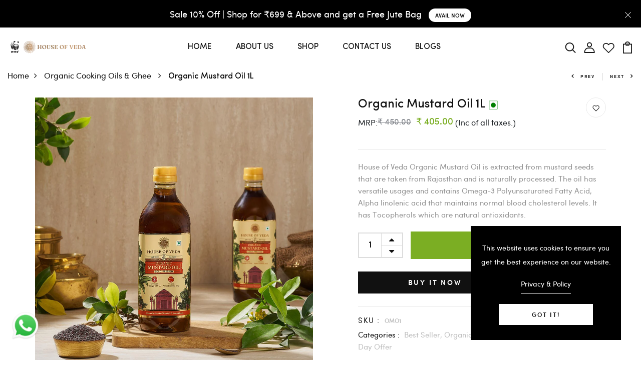

--- FILE ---
content_type: text/html; charset=utf-8
request_url: https://houseofveda.com/collections/organic-cooking-oils/products/organic-mustard-oil-1-ltr
body_size: 53230
content:
<!DOCTYPE html>
<!--[if IE 8]><html class="no-js lt-ie9" lang="en"> <![endif]-->
<!--[if IE 9 ]><html class="ie9 no-js"> <![endif]-->
<!--[if (gt IE 9)|!(IE)]><!--> <html class="no-js p-0"  > <!--<![endif]-->
<head>
  <meta name="google-site-verification" content="PeHAvehAGxuH56ngWOmQSNLxKzEO7ruFi-eeTOewf9Y" />

  <!-- Google Tag Manager -->
<script>(function(w,d,s,l,i){w[l]=w[l]||[];w[l].push({'gtm.start':
new Date().getTime(),event:'gtm.js'});var f=d.getElementsByTagName(s)[0],
j=d.createElement(s),dl=l!='dataLayer'?'&l='+l:'';j.async=true;j.src=
'https://www.googletagmanager.com/gtm.js?id='+i+dl;f.parentNode.insertBefore(j,f);
})(window,document,'script','dataLayer','GTM-NL4VDNLZ');</script>
<!-- End Google Tag Manager -->
  
	<!-- Added by AVADA SEO Suite -->
	





<meta name="twitter:image" content="http://houseofveda.com/cdn/shop/files/Mustard-Oil-2.jpg?v=1713351425">
    






	<!-- /Added by AVADA SEO Suite -->

  <!-- Basic page needs ================================================== -->
  <meta charset="utf-8">
  <meta http-equiv="X-UA-Compatible" content="IE=edge">

  <!-- Title and description ================================================== -->
  <title>
    Buy Organic Mustard Oil 1L | Cold Pressed Oil for Daily Cooking &ndash; HOUSE OF VEDA
  </title>
  
<!-- Meta Pixel Code -->
<script>
!function(f,b,e,v,n,t,s)
{if(f.fbq)return;n=f.fbq=function(){n.callMethod?
n.callMethod.apply(n,arguments):n.queue.push(arguments)};
if(!f._fbq)f._fbq=n;n.push=n;n.loaded=!0;n.version='2.0';
n.queue=[];t=b.createElement(e);t.async=!0;
t.src=v;s=b.getElementsByTagName(e)[0];
s.parentNode.insertBefore(t,s)}(window, document,'script',
'https://connect.facebook.net/en_US/fbevents.js');
fbq('init', '224366287383030');
fbq('track', 'PageView');
</script>
  
  
<script type="application/ld+json">
{
  "@context": "https://schema.org/", 
  "@type": "Product", 
  "name": "Organic Mustard Oil 1L",
  "image": "https://houseofveda.com/cdn/shop/files/Mustard-Oil-2_small.jpg?v=1713351425",
  "description": "<p dir="ltr"><span>House of Veda Organic Mustard Oil is extracted from mustard seeds that are taken from Rajasthan and is naturally processed. The oil has versatile usages and contains Omega-3 Polyunsaturated Fatty Acid, Alpha linolenic acid that maintains normal blood cholesterol levels. It has Tocopherols which are natural antioxidants. </span></p>
<p dir="ltr"><span>• Certified Organic</span><span><br></span><span>• Zero Cholesterol &amp; Zero Trans Fats</span><span><br></span><span>• Source of Antioxidants</span><span><br></span><span> • Made from cold-pressed technique</span><span><br></span><span>• Suitable for everyday cooking</span></p>
<p> </p>",
  "brand": {
    "@type": "Brand",
    "name": "HouseOfVeda"
  },
  "sku": "45",
  "offers": {
    "@type": "Offer",
    "url": "https://houseofveda.com/products/organic-mustard-oil-1-ltr",
    "priceCurrency": "INR",
    "price": "405.00",
    "availability": "https://schema.org/InStock"
  },
  "aggregateRating": {
    "@type": "AggregateRating",
    "ratingValue": "4.5",
    "ratingCount": "5"
  }
}
</script>

  
<script>
{
    "data": [
        {
            "event_name": "Purchase",
            "event_time": 1712817571,
            "action_source": "website",
            "user_data": {
                "em": [
                    "7b17fb0bd173f625b58636fb796407c22b3d16fc78302d79f0fd30c2fc2fc068"
                ],
                "ph": [
                    null
                ]
            },
            "custom_data": {
                "currency": "USD",
                "value": "142.52"
            }
        }
    ]
}

</script>
  
<noscript><img height="1" width="1" style="display:none"
src="https://www.facebook.com/tr?id=224366287383030&ev=PageView&noscript=1"
/></noscript>
<!-- End Meta Pixel Code -->
  
<!-- Avada Boost Sales Script -->

      


          
          
          
          
          
          
          
          
          
          <script>
            const AVADA_ENHANCEMENTS = {};
            AVADA_ENHANCEMENTS.contentProtection = false;
            AVADA_ENHANCEMENTS.hideCheckoutButon = false;
            AVADA_ENHANCEMENTS.cartSticky = false;
            AVADA_ENHANCEMENTS.multiplePixelStatus = false;
            AVADA_ENHANCEMENTS.inactiveStatus = false;
            AVADA_ENHANCEMENTS.cartButtonAnimationStatus = false;
            AVADA_ENHANCEMENTS.whatsappStatus = false;
            AVADA_ENHANCEMENTS.messengerStatus = false;
            AVADA_ENHANCEMENTS.livechatStatus = false;
          </script>



























      <script>
        const AVADA_CDT = {};
        AVADA_CDT.template = "product";
        AVADA_CDT.collections = [];
        
          AVADA_CDT.collections.push("436156727608");
        
          AVADA_CDT.collections.push("433620287800");
        
          AVADA_CDT.collections.push("442453131576");
        

        const AVADA_INVQTY = {};
        
          AVADA_INVQTY[44408546525496] = 22;
        

        AVADA_CDT.cartitem = 0;
        AVADA_CDT.moneyformat = `₹ {{amount}}`;
        AVADA_CDT.cartTotalPrice = 0;
        
        AVADA_CDT.selected_variant_id = 44408546525496;
        AVADA_CDT.product = {"id": 8100414554424,"title": "Organic Mustard Oil 1L","handle": "organic-mustard-oil-1-ltr","vendor": "HOUSE OF VEDA",
            "type": "Food Items","tags": ["MUSTARD OIL","Oils","₹300 - ₹500"],"price": 40500,"price_min": 40500,"price_max": 40500,
            "available": true,"price_varies": false,"compare_at_price": 45000,
            "compare_at_price_min": 45000,"compare_at_price_max": 45000,
            "compare_at_price_varies": false,"variants": [{"id":44408546525496,"title":"Default Title","option1":"Default Title","option2":null,"option3":null,"sku":"OMO1","requires_shipping":true,"taxable":true,"featured_image":null,"available":true,"name":"Organic Mustard Oil 1L","public_title":null,"options":["Default Title"],"price":40500,"weight":454,"compare_at_price":45000,"inventory_management":"shopify","barcode":null,"requires_selling_plan":false,"selling_plan_allocations":[]}],"featured_image": "\/\/houseofveda.com\/cdn\/shop\/files\/Mustard-Oil-2.jpg?v=1713351425","images": ["\/\/houseofveda.com\/cdn\/shop\/files\/Mustard-Oil-2.jpg?v=1713351425","\/\/houseofveda.com\/cdn\/shop\/files\/HOVlistingpost-05.jpg?v=1713351425","\/\/houseofveda.com\/cdn\/shop\/files\/HOVlistingpost-06.jpg?v=1713351425","\/\/houseofveda.com\/cdn\/shop\/products\/CERTIFICATION_8.jpg?v=1713351425","\/\/houseofveda.com\/cdn\/shop\/products\/4_18.jpg?v=1713351425","\/\/houseofveda.com\/cdn\/shop\/files\/MustardOilBardCodeRevised.jpg?v=1723810394","\/\/houseofveda.com\/cdn\/shop\/files\/mustard-oil-new-11-backBarCodeRevised.jpg?v=1723810394"]
            };
        

        window.AVADA_BADGES = window.AVADA_BADGES || {};
        window.AVADA_BADGES = [{"showHeaderText":true,"showBadges":true,"cartPosition":"","customWidthSize":450,"status":true,"badgeCustomSize":70,"badgeBorderRadius":3,"isSetCustomWidthMobile":false,"headerText":"Secure Checkout With","homePageInlinePosition":"after","collectionPageInlinePosition":"after","name":"Product Pages","headingColor":"#232323","shopId":"dYbO23XLBRNCbIkiTWNb","badgeStyle":"color","collectionPagePosition":"","position":"","badgePageType":"product","badgesSmartSelector":false,"homePagePosition":"","inlinePosition":"after","badgeBorderColor":"#e1e1e1","badgeWidth":"full-width","headingSize":16,"createdAt":"2023-03-11T08:18:57.786Z","priority":"0","customWidthSizeInMobile":450,"badgeList":["https:\/\/cdn1.avada.io\/boost-sales\/visa.svg","https:\/\/cdn1.avada.io\/boost-sales\/mastercard.svg","https:\/\/cdn1.avada.io\/boost-sales\/americanexpress.svg","https:\/\/cdn1.avada.io\/boost-sales\/discover.svg","https:\/\/cdn1.avada.io\/boost-sales\/paypal.svg","https:\/\/cdn1.avada.io\/boost-sales\/applepay.svg","https:\/\/cdn1.avada.io\/boost-sales\/googlepay.svg"],"font":"default","showBadgeBorder":false,"removeBranding":true,"shopDomain":"houseofveda-pnb.myshopify.com","textAlign":"avada-align-center","badgeEffect":"","badgeSize":"small","cartInlinePosition":"after","description":"Increase a sense of urgency and boost conversation rate on each product page. ","id":"JPQQKaRlpxQlFbGX9Ryb"},{"position":"","shopId":"dYbO23XLBRNCbIkiTWNb","badgeBorderRadius":3,"badgeBorderColor":"#e1e1e1","customWidthSize":450,"showBadges":true,"headerText":"","showHeaderText":true,"status":true,"shopDomain":"houseofveda-pnb.myshopify.com","priority":"0","homePagePosition":"","badgeList":["https:\/\/cdn1.avada.io\/boost-sales\/visa.svg","https:\/\/cdn1.avada.io\/boost-sales\/mastercard.svg","https:\/\/cdn1.avada.io\/boost-sales\/americanexpress.svg","https:\/\/cdn1.avada.io\/boost-sales\/discover.svg","https:\/\/cdn1.avada.io\/boost-sales\/paypal.svg","https:\/\/cdn1.avada.io\/boost-sales\/applepay.svg","https:\/\/cdn1.avada.io\/boost-sales\/googlepay.svg"],"badgesSmartSelector":false,"collectionPagePosition":"","badgeSize":"custom","removeBranding":true,"selectedPreset":"Payment 1","headingColor":"#232323","description":"Win customers' trust from every pages by showing various trust badges at website's footer.","badgeEffect":"","cartPosition":"","homePageInlinePosition":"after","textAlign":"avada-align-center","collectionPageInlinePosition":"after","cartInlinePosition":"after","badgeWidth":"full-width","customWidthSizeInMobile":450,"isSetCustomWidthMobile":false,"name":"Footer","showBadgeBorder":false,"badgePageType":"footer","badgeCustomSize":40,"badgeStyle":"color","createdAt":"2023-03-11T08:18:57.648Z","inlinePosition":"after","headingSize":16,"font":"default","id":"8GPe8IH3Z6rlf9U7lzyB"}];

        window.AVADA_GENERAL_SETTINGS = window.AVADA_GENERAL_SETTINGS || {};
        window.AVADA_GENERAL_SETTINGS = null;

        window.AVADA_COUNDOWNS = window.AVADA_COUNDOWNS || {};
        window.AVADA_COUNDOWNS = [{},{},{"id":"BuXmYxyf6Co5WmwzfIzY","textAlign":"text-center","numbBorderWidth":1,"categoryTxtDateSize":8,"numbWidth":60,"txtDatePos":"txt_outside_box","saleCustomDays":"00","categoryNumbHeight":30,"hoursText":"Hours","status":true,"headingColor":"#0985C5","position":"form[action='\/cart\/add']","inlinePosition":"after","saleCustomSeconds":"59","numbBorderColor":"#cccccc","categoryUseDefaultSize":true,"shopId":"dYbO23XLBRNCbIkiTWNb","collectionPageInlinePosition":"after","linkText":"Hurry! sale ends in","description":"Increase urgency and boost conversions for each product page.","removeBranding":true,"secondsText":"Seconds","conditions":{"type":"ALL","conditions":[{"operation":"CONTAINS","type":"TITLE","value":""}]},"useDefaultSize":true,"displayType":"ALL_PRODUCT","stockType":"real_stock","headingSize":30,"saleDateType":"date-custom","numbColor":"#122234","productExcludeIds":[],"txtDateSize":16,"numbHeight":60,"showInventoryCountdown":true,"categoryTxtDatePos":"txt_outside_box","categoryNumbWidth":30,"timeUnits":"unit-dhms","stockTextColor":"#122234","numbBorderRadius":0,"stockTextBefore":"Only {{stock_qty}} left in stock. Hurry up 🔥","productIds":[],"countdownEndAction":"HIDE_COUNTDOWN","daysText":"Days","collectionPagePosition":"","numbBgColor":"#ffffff","categoryNumberSize":14,"displayLayout":"square-countdown","txtDateColor":"#122234","createdAt":"2023-03-11T08:18:57.356Z","minutesText":"Minutes","countdownSmartSelector":false,"saleCustomMinutes":"10","countdownTextBottom":"","stockTextSize":16,"manualDisplayPlacement":"after","manualDisplayPosition":"form[action='\/cart\/add']","priority":"0","shopDomain":"houseofveda-pnb.myshopify.com","name":"Product Pages","showCountdownTimer":true,"saleCustomHours":"00"}];

        window.AVADA_STOCK_COUNTDOWNS = window.AVADA_STOCK_COUNTDOWNS || {};
        window.AVADA_STOCK_COUNTDOWNS = {};

        window.AVADA_COUNDOWNS_V2 = window.AVADA_COUNDOWNS_V2 || {};
        window.AVADA_COUNDOWNS_V2 = [];

        window.AVADA_BADGES_V2 = window.AVADA_BADGES_V2 || {};
        window.AVADA_BADGES_V2 = [];

        window.AVADA_INACTIVE_TAB = window.AVADA_INACTIVE_TAB || {};
        window.AVADA_INACTIVE_TAB = null;

        window.AVADA_LIVECHAT = window.AVADA_LIVECHAT || {};
        window.AVADA_LIVECHAT = null;

        window.AVADA_STICKY_ATC = window.AVADA_STICKY_ATC || {};
        window.AVADA_STICKY_ATC = null;

        window.AVADA_ATC_ANIMATION = window.AVADA_ATC_ANIMATION || {};
        window.AVADA_ATC_ANIMATION = null;

        window.AVADA_SP = window.AVADA_SP || {};
        window.AVADA_SP = {"shop":"dYbO23XLBRNCbIkiTWNb","configuration":{"position":"bottom-left","hide_time_ago":false,"smart_hide":false,"smart_hide_time":3,"smart_hide_unit":"days","truncate_product_name":true,"display_duration":5,"first_delay":10,"pops_interval":10,"max_pops_display":20,"show_mobile":true,"mobile_position":"bottom","animation":"fadeInUp","out_animation":"fadeOutDown","with_sound":false,"display_order":"order","only_product_viewing":false,"notice_continuously":false,"custom_css":"","replay":true,"included_urls":"","excluded_urls":"","excluded_product_type":"","countries_all":true,"countries":[],"allow_show":"all","hide_close":true,"close_time":1,"close_time_unit":"days","support_rtl":false},"notifications":{"iHoIgrgVRgQY8zZk0EAd":{"settings":{"heading_text":"{{first_name}} in {{city}}, {{country}}","heading_font_weight":500,"heading_font_size":12,"content_text":"Purchased {{product_name}}","content_font_weight":800,"content_font_size":13,"background_image":"","background_color":"#FFF","heading_color":"#111","text_color":"#142A47","time_color":"#234342","with_border":false,"border_color":"#333333","border_width":1,"border_radius":20,"image_border_radius":20,"heading_decoration":null,"hover_product_decoration":null,"hover_product_color":"#122234","with_box_shadow":true,"font":"Raleway","language_code":"en","with_static_map":false,"use_dynamic_names":false,"dynamic_names":"","use_flag":false,"popup_custom_link":"","popup_custom_image":"","display_type":"popup","use_counter":false,"counter_color":"#0b4697","counter_unit_color":"#0b4697","counter_unit_plural":"views","counter_unit_single":"view","truncate_product_name":false,"allow_show":"all","included_urls":"","excluded_urls":""},"type":"order","items":[],"source":"shopify\/order"}},"removeBranding":true};

        window.AVADA_SP_V2 = window.AVADA_SP_V2 || {};
        window.AVADA_SP_V2 = [];

        window.AVADA_SETTING_SP_V2 = window.AVADA_SETTING_SP_V2 || {};
        window.AVADA_SETTING_SP_V2 = {"with_sound":false,"createdAt":"2023-03-11T08:18:57.459Z","out_animation":"fadeOutDown","shopId":"dYbO23XLBRNCbIkiTWNb","max_pops_display":30,"display_order":"order","display_duration":4,"first_delay":4,"pops_interval":4,"truncate_product_name":true,"smart_hide_time":4,"hide_time_ago":false,"excluded_urls":"","notice_continuously":false,"custom_css":"","included_urls":"","animation":"fadeInUp","font":"Raleway","replay":true,"only_product_viewing":false,"show_mobile":true,"smart_hide_unit":"hours","support_rtl":false,"smart_hide":false,"position":"bottom-left","countries_all":true,"close_time":1,"mobile_position":"bottom","allow_show":"all","countries":[],"hide_close":true,"excluded_product_type":"","orderItems":[{"date":"2023-03-08T05:03:54.000Z","shipping_first_name":"krishnan","product_link":"https:\/\/houseofveda-pnb.myshopify.com\/products\/organic-arhar-tur-dal-500g","shipping_country":"India","product_image":"https:\/\/cdn.shopify.com\/s\/files\/1\/0674\/1550\/7256\/products\/ARHARDAL.jpg?v=1675335935","product_name":"Organic Arhar \/ Tur Dal 500g","country":"India","shipping_city":"chennai","city":"chennai","product_id":8088199725368,"product_handle":"organic-arhar-tur-dal-500g","first_name":"krishnan","type":"order"},{"shipping_first_name":"krishnan","city":"chennai","product_name":"Organic Urad Dal, Black Whole 500g","product_id":8088250024248,"shipping_country":"India","country":"India","product_link":"https:\/\/houseofveda-pnb.myshopify.com\/products\/organic-urad-dal-black-whole-500g","date":"2023-03-08T05:03:54.000Z","first_name":"krishnan","product_handle":"organic-urad-dal-black-whole-500g","product_image":"https:\/\/cdn.shopify.com\/s\/files\/1\/0674\/1550\/7256\/products\/1_6397c3af-c360-4962-8c8e-8dcdaa89cea4.jpg?v=1675340494","type":"order","shipping_city":"chennai"},{"product_handle":"organic-mustard-oil-1-ltr","date":"2023-03-07T12:15:42.000Z","product_image":"https:\/\/cdn.shopify.com\/s\/files\/1\/0674\/1550\/7256\/products\/mustard-oil-new-11.jpg?v=1675423866","shipping_city":"Lucknow","product_name":"Organic Mustard Oil 1 Ltr.","country":"India","product_id":8100414554424,"type":"order","product_link":"https:\/\/houseofveda-pnb.myshopify.com\/products\/organic-mustard-oil-1-ltr","shipping_country":"India","city":"Lucknow","first_name":"Deepa","shipping_first_name":"Deepa"},{"product_image":"https:\/\/cdn.shopify.com\/s\/files\/1\/0674\/1550\/7256\/products\/1_8c500243-16c6-432d-b745-0636925bcdf3.jpg?v=1675340059","type":"order","city":"Lucknow","shipping_first_name":"Deepa","product_name":"Organic Arhar, Tur Dal 1kg","product_handle":"organic-arhar-tur-dal-1kg","date":"2023-03-07T12:15:42.000Z","shipping_country":"India","shipping_city":"Lucknow","product_link":"https:\/\/houseofveda-pnb.myshopify.com\/products\/organic-arhar-tur-dal-1kg","country":"India","first_name":"Deepa","product_id":8088217420088},{"date":"2023-03-07T05:32:47.000Z","city":"Delhi","country":"India","type":"order","product_image":"https:\/\/cdn.shopify.com\/s\/files\/1\/0674\/1550\/7256\/products\/MOONGDAL.jpg?v=1675331459","product_link":"https:\/\/houseofveda-pnb.myshopify.com\/products\/organic-moong-dal-yellow-500g","shipping_country":"India","shipping_first_name":"Dawinder","product_name":"Organic moong dal yellow 500g","product_handle":"organic-moong-dal-yellow-500g","first_name":"Dawinder","shipping_city":"Delhi","product_id":8088152604984},{"city":"Delhi","type":"order","product_handle":"organic-rajma-chitra-500g","shipping_first_name":"Dawinder","shipping_country":"India","shipping_city":"Delhi","product_image":"https:\/\/cdn.shopify.com\/s\/files\/1\/0674\/1550\/7256\/products\/RAJMACHITRAFRONT1.jpg?v=1675418053","country":"India","product_name":"Organic Rajma Chitra 500g","first_name":"Dawinder","product_id":8088510759224,"date":"2023-03-07T05:32:47.000Z","product_link":"https:\/\/houseofveda-pnb.myshopify.com\/products\/organic-rajma-chitra-500g"},{"product_handle":"organic-arhar-tur-dal-500g","shipping_country":"India","product_name":"Organic Arhar \/ Tur Dal 500g","date":"2023-03-06T11:28:31.000Z","product_link":"https:\/\/houseofveda-pnb.myshopify.com\/products\/organic-arhar-tur-dal-500g","country":"","city":"","type":"order","product_id":8088199725368,"shipping_first_name":"Simran","first_name":"Sood","product_image":"https:\/\/cdn.shopify.com\/s\/files\/1\/0674\/1550\/7256\/products\/ARHARDAL.jpg?v=1675335935","shipping_city":"Delhi"},{"date":"2023-03-06T11:28:31.000Z","type":"order","product_handle":"organic-jaggery-powder-900-gms","shipping_first_name":"Simran","country":"","shipping_city":"Delhi","product_name":"Organic Jaggery Powder 500g","product_link":"https:\/\/houseofveda-pnb.myshopify.com\/products\/organic-jaggery-powder-900-gms","shipping_country":"India","product_image":"https:\/\/cdn.shopify.com\/s\/files\/1\/0674\/1550\/7256\/products\/1_8c49c262-293f-4f2e-a22b-f73f33ad3d0f.jpg?v=1668587137","first_name":"Sood","city":"","product_id":7982103298360},{"shipping_country":"India","product_name":"Organic Mustard Oil 1 Ltr.","city":"","date":"2023-03-06T11:28:31.000Z","shipping_city":"Delhi","type":"order","country":"","product_link":"https:\/\/houseofveda-pnb.myshopify.com\/products\/organic-mustard-oil-1-ltr","product_handle":"organic-mustard-oil-1-ltr","product_image":"https:\/\/cdn.shopify.com\/s\/files\/1\/0674\/1550\/7256\/products\/mustard-oil-new-11.jpg?v=1675423866","shipping_first_name":"Simran","first_name":"Sood","product_id":8100414554424},{"type":"order","country":"","product_name":"Organic Rajma Chitra 500g","product_id":8088510759224,"product_handle":"organic-rajma-chitra-500g","first_name":"Sood","product_link":"https:\/\/houseofveda-pnb.myshopify.com\/products\/organic-rajma-chitra-500g","shipping_country":"India","shipping_first_name":"Simran","date":"2023-03-06T11:28:31.000Z","shipping_city":"Delhi","product_image":"https:\/\/cdn.shopify.com\/s\/files\/1\/0674\/1550\/7256\/products\/RAJMACHITRAFRONT1.jpg?v=1675418053","city":""},{"shipping_country":"India","shipping_first_name":"Simran","type":"order","shipping_city":"Delhi","first_name":"Sood","product_handle":"organic-sesame-oil-1-ltr","date":"2023-03-06T11:28:31.000Z","product_name":"Organic Sesame Oil 1 Ltr.","city":"","product_image":"https:\/\/cdn.shopify.com\/s\/files\/1\/0674\/1550\/7256\/products\/sesame-oil-new-11.jpg?v=1675423945","product_link":"https:\/\/houseofveda-pnb.myshopify.com\/products\/organic-sesame-oil-1-ltr","country":"","product_id":8100423631160},{"shipping_country":"India","country":"","date":"2023-03-06T11:28:31.000Z","product_link":"https:\/\/houseofveda-pnb.myshopify.com\/products\/organic-kabuli-chana-500g","product_id":8088524718392,"shipping_first_name":"Simran","product_handle":"organic-kabuli-chana-500g","product_image":"https:\/\/cdn.shopify.com\/s\/files\/1\/0674\/1550\/7256\/products\/WHITECHANAFRONT.jpg?v=1675423214","shipping_city":"Delhi","type":"order","city":"","product_name":"Organic Kabuli Chana, 500g","first_name":"Sood"},{"product_id":8088199725368,"first_name":"Raglani","type":"order","product_image":"https:\/\/cdn.shopify.com\/s\/files\/1\/0674\/1550\/7256\/products\/ARHARDAL.jpg?v=1675335935","product_link":"https:\/\/houseofveda-pnb.myshopify.com\/products\/organic-arhar-tur-dal-500g","date":"2023-03-06T11:13:16.000Z","shipping_city":"Mumbai","product_name":"Organic Arhar \/ Tur Dal 500g","product_handle":"organic-arhar-tur-dal-500g","city":"","country":"","shipping_first_name":"Neha","shipping_country":"India"},{"type":"order","product_link":"https:\/\/houseofveda-pnb.myshopify.com\/products\/organic-mustard-oil-1-ltr","shipping_country":"India","product_handle":"organic-mustard-oil-1-ltr","product_id":8100414554424,"city":"","shipping_first_name":"Neha","shipping_city":"Mumbai","date":"2023-03-06T11:13:16.000Z","product_image":"https:\/\/cdn.shopify.com\/s\/files\/1\/0674\/1550\/7256\/products\/mustard-oil-new-11.jpg?v=1675423866","product_name":"Organic Mustard Oil 1 Ltr.","country":"","first_name":"Raglani"},{"country":"","shipping_city":"Mumbai","product_name":"Organic Jaggery Powder 500g","type":"order","product_id":7982103298360,"shipping_country":"India","product_link":"https:\/\/houseofveda-pnb.myshopify.com\/products\/organic-jaggery-powder-900-gms","date":"2023-03-06T11:13:16.000Z","city":"","shipping_first_name":"Neha","product_image":"https:\/\/cdn.shopify.com\/s\/files\/1\/0674\/1550\/7256\/products\/1_8c49c262-293f-4f2e-a22b-f73f33ad3d0f.jpg?v=1668587137","first_name":"Raglani","product_handle":"organic-jaggery-powder-900-gms"},{"first_name":"Raglani","country":"","city":"","shipping_country":"India","date":"2023-03-06T11:13:16.000Z","product_name":"Organic Rajma Chitra 500g","product_id":8088510759224,"product_handle":"organic-rajma-chitra-500g","shipping_city":"Mumbai","shipping_first_name":"Neha","product_link":"https:\/\/houseofveda-pnb.myshopify.com\/products\/organic-rajma-chitra-500g","type":"order","product_image":"https:\/\/cdn.shopify.com\/s\/files\/1\/0674\/1550\/7256\/products\/RAJMACHITRAFRONT1.jpg?v=1675418053"},{"date":"2023-03-06T11:13:16.000Z","product_id":8100423631160,"product_link":"https:\/\/houseofveda-pnb.myshopify.com\/products\/organic-sesame-oil-1-ltr","city":"","product_image":"https:\/\/cdn.shopify.com\/s\/files\/1\/0674\/1550\/7256\/products\/sesame-oil-new-11.jpg?v=1675423945","shipping_city":"Mumbai","product_name":"Organic Sesame Oil 1 Ltr.","product_handle":"organic-sesame-oil-1-ltr","shipping_country":"India","shipping_first_name":"Neha","type":"order","first_name":"Raglani","country":""},{"product_id":8088524718392,"country":"","shipping_first_name":"Neha","date":"2023-03-06T11:13:16.000Z","product_name":"Organic Kabuli Chana, 500g","city":"","type":"order","first_name":"Raglani","product_handle":"organic-kabuli-chana-500g","product_image":"https:\/\/cdn.shopify.com\/s\/files\/1\/0674\/1550\/7256\/products\/WHITECHANAFRONT.jpg?v=1675423214","shipping_country":"India","product_link":"https:\/\/houseofveda-pnb.myshopify.com\/products\/organic-kabuli-chana-500g","shipping_city":"Mumbai"},{"city":"LUDHIANA","product_link":"https:\/\/houseofveda-pnb.myshopify.com\/products\/organic-red-rajma-500g","type":"order","product_name":"Organic Red Rajma 500g","product_id":8088396988728,"product_handle":"organic-red-rajma-500g","shipping_city":"LUDHIANA","shipping_country":"India","country":"India","date":"2023-03-06T06:39:34.000Z","first_name":"RUPINDER","product_image":"https:\/\/cdn.shopify.com\/s\/files\/1\/0674\/1550\/7256\/products\/1_f56e3495-3548-4fae-afe9-108a3ab6ffe1.jpg?v=1675341806","shipping_first_name":"RUPINDER"},{"city":"LUDHIANA","date":"2023-03-06T06:39:34.000Z","shipping_city":"LUDHIANA","product_id":8088524718392,"type":"order","shipping_first_name":"RUPINDER","product_handle":"organic-kabuli-chana-500g","country":"India","product_image":"https:\/\/cdn.shopify.com\/s\/files\/1\/0674\/1550\/7256\/products\/WHITECHANAFRONT.jpg?v=1675423214","first_name":"RUPINDER","shipping_country":"India","product_link":"https:\/\/houseofveda-pnb.myshopify.com\/products\/organic-kabuli-chana-500g","product_name":"Organic Kabuli Chana, 500g"},{"product_name":"Organic Green Moong Dal 500g","first_name":"RUPINDER","shipping_city":"LUDHIANA","product_image":"https:\/\/cdn.shopify.com\/s\/files\/1\/0674\/1550\/7256\/products\/1_9f629613-89f7-4b09-bfd4-6cc5de2a80b1.jpg?v=1675341346","type":"order","product_handle":"organic-green-moong-dal-500g","shipping_country":"India","city":"LUDHIANA","date":"2023-03-06T06:39:34.000Z","shipping_first_name":"RUPINDER","product_id":8088378704184,"product_link":"https:\/\/houseofveda-pnb.myshopify.com\/products\/organic-green-moong-dal-500g","country":"India"},{"date":"2023-03-06T06:39:34.000Z","product_id":8088250024248,"shipping_city":"LUDHIANA","product_handle":"organic-urad-dal-black-whole-500g","product_name":"Organic Urad Dal, Black Whole 500g","shipping_first_name":"RUPINDER","country":"India","product_image":"https:\/\/cdn.shopify.com\/s\/files\/1\/0674\/1550\/7256\/products\/1_6397c3af-c360-4962-8c8e-8dcdaa89cea4.jpg?v=1675340494","product_link":"https:\/\/houseofveda-pnb.myshopify.com\/products\/organic-urad-dal-black-whole-500g","shipping_country":"India","city":"LUDHIANA","type":"order","first_name":"RUPINDER"},{"date":"2023-03-06T06:39:34.000Z","product_name":"Organic moong dal yellow 1kg","product_handle":"organic-moong-dal-yellow-1kg","product_image":"https:\/\/cdn.shopify.com\/s\/files\/1\/0674\/1550\/7256\/products\/MOONGDAL_1c2d0f45-2dfd-4a8f-9d07-909e1b402c39.jpg?v=1675331718","shipping_country":"India","country":"India","product_id":8088183996728,"first_name":"RUPINDER","shipping_first_name":"RUPINDER","shipping_city":"LUDHIANA","type":"order","city":"LUDHIANA","product_link":"https:\/\/houseofveda-pnb.myshopify.com\/products\/organic-moong-dal-yellow-1kg"},{"product_name":"Organic Black Chana 500g","shipping_country":"India","product_id":8088542871864,"type":"order","first_name":"RUPINDER","city":"LUDHIANA","product_link":"https:\/\/houseofveda-pnb.myshopify.com\/products\/organic-black-chana-500g","shipping_first_name":"RUPINDER","date":"2023-03-06T06:39:34.000Z","product_handle":"organic-black-chana-500g","product_image":"https:\/\/cdn.shopify.com\/s\/files\/1\/0674\/1550\/7256\/products\/BLACKCHANAFRONT.jpg?v=1675423593","country":"India","shipping_city":"LUDHIANA"},{"product_name":"Organic Arhar, Tur Dal 1kg","country":"India","product_id":8088217420088,"city":"Lucknow","first_name":"nitin","product_handle":"organic-arhar-tur-dal-1kg","date":"2023-03-05T18:59:30.000Z","product_image":"https:\/\/cdn.shopify.com\/s\/files\/1\/0674\/1550\/7256\/products\/1_8c500243-16c6-432d-b745-0636925bcdf3.jpg?v=1675340059","type":"order","product_link":"https:\/\/houseofveda-pnb.myshopify.com\/products\/organic-arhar-tur-dal-1kg","shipping_city":"Lucknow","shipping_country":"India","shipping_first_name":"nitin"},{"shipping_country":"India","date":"2023-03-05T04:58:22.000Z","product_name":"Organic Urad Dal, Black Whole 500g","first_name":"Ranjit","product_image":"https:\/\/cdn.shopify.com\/s\/files\/1\/0674\/1550\/7256\/products\/1_6397c3af-c360-4962-8c8e-8dcdaa89cea4.jpg?v=1675340494","country":"India","product_link":"https:\/\/houseofveda-pnb.myshopify.com\/products\/organic-urad-dal-black-whole-500g","shipping_first_name":"Ranjit","city":"NEW DELHI","type":"order","shipping_city":"NEW DELHI","product_id":8088250024248,"product_handle":"organic-urad-dal-black-whole-500g"},{"product_id":8088384766264,"type":"order","date":"2023-03-05T04:58:22.000Z","product_link":"https:\/\/houseofveda-pnb.myshopify.com\/products\/organic-chana-dal-1kg","product_image":"https:\/\/cdn.shopify.com\/s\/files\/1\/0674\/1550\/7256\/products\/1_36c507cd-3063-4dd8-8336-6e5b187f92b1.jpg?v=1675341614","first_name":"Ranjit","shipping_country":"India","product_name":"Organic Chana Dal 1kg","product_handle":"organic-chana-dal-1kg","shipping_city":"NEW DELHI","country":"India","shipping_first_name":"Ranjit","city":"NEW DELHI"},{"shipping_city":"NEW DELHI","shipping_country":"India","product_name":"Organic Lobia (Cowpea White) 500g","city":"NEW DELHI","product_link":"https:\/\/houseofveda-pnb.myshopify.com\/products\/organic-lobia-cowpea-white-500g","product_handle":"organic-lobia-cowpea-white-500g","first_name":"Ranjit","product_id":8088551162168,"shipping_first_name":"Ranjit","type":"order","country":"India","product_image":"https:\/\/cdn.shopify.com\/s\/files\/1\/0674\/1550\/7256\/products\/LOBIAFRONT.jpg?v=1675423805","date":"2023-03-05T04:58:22.000Z"},{"product_id":8088183996728,"product_handle":"organic-moong-dal-yellow-1kg","product_link":"https:\/\/houseofveda-pnb.myshopify.com\/products\/organic-moong-dal-yellow-1kg","product_name":"Organic moong dal yellow 1kg","shipping_first_name":"Ranjit","date":"2023-03-05T04:58:22.000Z","first_name":"Ranjit","product_image":"https:\/\/cdn.shopify.com\/s\/files\/1\/0674\/1550\/7256\/products\/MOONGDAL_1c2d0f45-2dfd-4a8f-9d07-909e1b402c39.jpg?v=1675331718","city":"NEW DELHI","shipping_city":"NEW DELHI","country":"India","shipping_country":"India","type":"order"},{"product_image":"https:\/\/cdn.shopify.com\/s\/files\/1\/0674\/1550\/7256\/products\/1_9f629613-89f7-4b09-bfd4-6cc5de2a80b1.jpg?v=1675341346","product_name":"Organic Green Moong Dal 500g","product_handle":"organic-green-moong-dal-500g","first_name":"Test","product_link":"https:\/\/houseofveda-pnb.myshopify.com\/products\/organic-green-moong-dal-500g","shipping_first_name":"Test","city":"Lucknow","shipping_city":"Lucknow","shipping_country":"India","product_id":8088378704184,"date":"2023-02-28T11:30:54.000Z","country":"India","type":"order"}],"close_time_unit":"days","id":"Qqgrk6DrXU3ugTzbhhdW"};

        window.AVADA_BS_EMBED = window.AVADA_BS_EMBED || {};
        window.AVADA_BS_EMBED.isSupportThemeOS = true
        window.AVADA_BS_EMBED.dupTrustBadge = false

        window.AVADA_BS_VERSION = window.AVADA_BS_VERSION || {};
        window.AVADA_BS_VERSION = { BSVersion : 'AVADA-BS-1.0.3'}

        window.AVADA_BS_FSB = window.AVADA_BS_FSB || {};
        window.AVADA_BS_FSB = {
          bars: [],
          cart: 0,
          compatible: {
            langify: ''
          }
        };

        window.AVADA_BADGE_CART_DRAWER = window.AVADA_BADGE_CART_DRAWER || {};
        window.AVADA_BADGE_CART_DRAWER = {id : 'null'};
      </script>
<!-- /Avada Boost Sales Script -->



  
  <meta name="description" content="Shop organic mustard oil 1L bottle from House of Veda. Our mustard oil is extracted from pure mustard seeds and processed naturally. Our cold-pressed oil is Omega-3 Ideal for everyday cooking. Free Shipping">
  

  <!-- Helpers ================================================== -->
  <!-- /snippets/social-meta-tags.liquid -->



<link rel="shortcut icon" href="//houseofveda.com/cdn/shop/t/16/assets/favicon.png?v=99173661015881549761746705891" type="image/png" />

<link rel="apple-touch-icon-precomposed" href="//houseofveda.com/cdn/shop/t/16/assets/icon-for-mobile.png?v=5852" />
<link rel="apple-touch-icon-precomposed" sizes="57x57" href="//houseofveda.com/cdn/shop/t/16/assets/icon-for-mobile_57x57.png?v=5852" />
<link rel="apple-touch-icon-precomposed" sizes="60x60" href="//houseofveda.com/cdn/shop/t/16/assets/icon-for-mobile_60x60.png?v=5852" />
<link rel="apple-touch-icon-precomposed" sizes="72x72" href="//houseofveda.com/cdn/shop/t/16/assets/icon-for-mobile_72x72.png?v=5852" />
<link rel="apple-touch-icon-precomposed" sizes="76x76" href="//houseofveda.com/cdn/shop/t/16/assets/icon-for-mobile_76x76.png?v=5852" />
<link rel="apple-touch-icon-precomposed" sizes="114x114" href="//houseofveda.com/cdn/shop/t/16/assets/icon-for-mobile_114x114.png?v=5852" />
<link rel="apple-touch-icon-precomposed" sizes="120x120" href="//houseofveda.com/cdn/shop/t/16/assets/icon-for-mobile_120x120.png?v=5852" />
<link rel="apple-touch-icon-precomposed" sizes="144x144" href="//houseofveda.com/cdn/shop/t/16/assets/icon-for-mobile_144x144.png?v=5852" />
<link rel="apple-touch-icon-precomposed" sizes="152x152" href="//houseofveda.com/cdn/shop/t/16/assets/icon-for-mobile_152x152.png?v=5852" />



  <meta property="og:type" content="product">
  <meta property="og:title" content="Organic Mustard Oil 1L">
  
  <meta property="og:image" content="http://houseofveda.com/cdn/shop/files/Mustard-Oil-2_grande.jpg?v=1713351425">
  <meta property="og:image:secure_url" content="https://houseofveda.com/cdn/shop/files/Mustard-Oil-2_grande.jpg?v=1713351425">
  
  <meta property="og:image" content="http://houseofveda.com/cdn/shop/files/HOVlistingpost-05_grande.jpg?v=1713351425">
  <meta property="og:image:secure_url" content="https://houseofveda.com/cdn/shop/files/HOVlistingpost-05_grande.jpg?v=1713351425">
  
  <meta property="og:image" content="http://houseofveda.com/cdn/shop/files/HOVlistingpost-06_grande.jpg?v=1713351425">
  <meta property="og:image:secure_url" content="https://houseofveda.com/cdn/shop/files/HOVlistingpost-06_grande.jpg?v=1713351425">
  
  <meta property="og:price:amount" content="405.00">
  <meta property="og:price:currency" content="INR">


  <meta property="og:description" content="Shop organic mustard oil 1L bottle from House of Veda. Our mustard oil is extracted from pure mustard seeds and processed naturally. Our cold-pressed oil is Omega-3 Ideal for everyday cooking. Free Shipping">

  <meta property="og:url" content="https://houseofveda.com/products/organic-mustard-oil-1-ltr">
  <meta property="og:site_name" content="HOUSE OF VEDA">





<meta name="twitter:card" content="summary">

  <meta name="twitter:title" content="Organic Mustard Oil 1L">
  <meta name="twitter:description" content="Shop organic mustard oil 1L bottle from House of Veda. Our mustard oil is extracted from pure mustard seeds and processed naturally. Our cold-pressed oil is Omega-3 Ideal for everyday cooking. Free Shipping">
  <meta name="twitter:image" content="https://houseofveda.com/cdn/shop/files/Mustard-Oil-2_medium.jpg?v=1713351425">
  <meta name="twitter:image:width" content="240">
  <meta name="twitter:image:height" content="240">


  <link rel="canonical" href="https://houseofveda.com/products/organic-mustard-oil-1-ltr">
  <meta name="viewport" content="width=device-width,initial-scale=1">
  <meta name="theme-color" content="#7fc9c4">
  <link rel="icon" href="//houseofveda.com/cdn/shop/t/16/assets/favicon.png?v=99173661015881549761746705891" type="image/png" sizes="16x16">


  <link rel="preconnect" href="https://fonts.gstatic.com">
  <link href="https://fonts.googleapis.com/css2?family=Jost:wght@300;400;500;600&display=swap" rel="stylesheet">
  <!-- font -->
  

<link href="https://fonts.googleapis.com/css2?family=Marcellus&display=swap" rel="stylesheet">
<link href="https://fonts.googleapis.com/css2?family=Grand+Hotel&display=swap" rel="stylesheet">
<link href="https://fonts.googleapis.com/css2?family=Pacifico&display=swap" rel="stylesheet">
<link href='https://fonts.googleapis.com/css?family=Lato' rel='stylesheet'>
<link rel="preconnect" href="https://fonts.gstatic.com">




  <!-- CSS ================================================== -->
  
  <link href="//houseofveda.com/cdn/shop/t/16/assets/timber.scss.css?v=95768485808420441671751026889" rel="stylesheet" type="text/css" media="all" />
  
  

  <link href="//houseofveda.com/cdn/shop/t/16/assets/bootstrap.min.css?v=174392269533316748021746705891" rel="stylesheet" type="text/css" media="all" />
  
  <link href="//houseofveda.com/cdn/shop/t/16/assets/slick.css?v=116342188825691894551746705891" rel="stylesheet" type="text/css" media="all" />
  <link href="//houseofveda.com/cdn/shop/t/16/assets/slick-theme.css?v=184272576841816378971746705891" rel="stylesheet" type="text/css" media="all" />
  <link rel="stylesheet" href="//houseofveda.com/cdn/shop/t/16/assets/jquery.fancybox.min.css?v=19278034316635137701746705891" media="nope!" onload="this.media='all'">
  <link href="//houseofveda.com/cdn/shop/t/16/assets/style-main.scss.css?v=51545238501737079731746705891" rel="stylesheet" type="text/css" media="all" />
  <link href="//houseofveda.com/cdn/shop/t/16/assets/engo-customizes.css?v=52385307839276464101750421877" rel="stylesheet" type="text/css" media="all" />
  <link href="//houseofveda.com/cdn/shop/t/16/assets/animate.min.css?v=30636256313253750241746705891" rel="stylesheet" type="text/css" media="all" />
    <link href="//houseofveda.com/cdn/shop/t/16/assets/base.css?v=49025719198920194941751026888" rel="stylesheet" type="text/css" media="all" />
 
   <link href="//houseofveda.com/cdn/shop/t/16/assets/Complementary_product.css?v=7442240048295416671750420687" rel="stylesheet" type="text/css" media="all" />


  <!-- Header hook for plugins ================================================== -->
  <script>window.performance && window.performance.mark && window.performance.mark('shopify.content_for_header.start');</script><meta id="shopify-digital-wallet" name="shopify-digital-wallet" content="/67415507256/digital_wallets/dialog">
<link rel="alternate" type="application/json+oembed" href="https://houseofveda.com/products/organic-mustard-oil-1-ltr.oembed">
<script async="async" src="/checkouts/internal/preloads.js?locale=en-IN"></script>
<script id="shopify-features" type="application/json">{"accessToken":"91ebfabd81eba508a421f75cbb22eaef","betas":["rich-media-storefront-analytics"],"domain":"houseofveda.com","predictiveSearch":true,"shopId":67415507256,"locale":"en"}</script>
<script>var Shopify = Shopify || {};
Shopify.shop = "houseofveda-pnb.myshopify.com";
Shopify.locale = "en";
Shopify.currency = {"active":"INR","rate":"1.0"};
Shopify.country = "IN";
Shopify.theme = {"name":"HOV live upgraded version template","id":178347901240,"schema_name":"Herbyo","schema_version":"1.0.0","theme_store_id":null,"role":"main"};
Shopify.theme.handle = "null";
Shopify.theme.style = {"id":null,"handle":null};
Shopify.cdnHost = "houseofveda.com/cdn";
Shopify.routes = Shopify.routes || {};
Shopify.routes.root = "/";</script>
<script type="module">!function(o){(o.Shopify=o.Shopify||{}).modules=!0}(window);</script>
<script>!function(o){function n(){var o=[];function n(){o.push(Array.prototype.slice.apply(arguments))}return n.q=o,n}var t=o.Shopify=o.Shopify||{};t.loadFeatures=n(),t.autoloadFeatures=n()}(window);</script>
<script id="shop-js-analytics" type="application/json">{"pageType":"product"}</script>
<script defer="defer" async type="module" src="//houseofveda.com/cdn/shopifycloud/shop-js/modules/v2/client.init-shop-cart-sync_BdyHc3Nr.en.esm.js"></script>
<script defer="defer" async type="module" src="//houseofveda.com/cdn/shopifycloud/shop-js/modules/v2/chunk.common_Daul8nwZ.esm.js"></script>
<script type="module">
  await import("//houseofveda.com/cdn/shopifycloud/shop-js/modules/v2/client.init-shop-cart-sync_BdyHc3Nr.en.esm.js");
await import("//houseofveda.com/cdn/shopifycloud/shop-js/modules/v2/chunk.common_Daul8nwZ.esm.js");

  window.Shopify.SignInWithShop?.initShopCartSync?.({"fedCMEnabled":true,"windoidEnabled":true});

</script>
<script>(function() {
  var isLoaded = false;
  function asyncLoad() {
    if (isLoaded) return;
    isLoaded = true;
    var urls = ["https:\/\/embed.tawk.to\/widget-script\/638dbcd5b0d6371309d2aa87\/1gjgqj8s8.js?shop=houseofveda-pnb.myshopify.com","https:\/\/seo.apps.avada.io\/scripttag\/avada-seo-installed.js?shop=houseofveda-pnb.myshopify.com","https:\/\/script.pop-convert.com\/new-micro\/production.pc.min.js?unique_id=houseofveda-pnb.myshopify.com\u0026shop=houseofveda-pnb.myshopify.com","https:\/\/cdn.s3.pop-convert.com\/pcjs.production.min.js?unique_id=houseofveda-pnb.myshopify.com\u0026shop=houseofveda-pnb.myshopify.com","https:\/\/cdn.pushowl.com\/latest\/sdks\/pushowl-shopify.js?subdomain=houseofveda-pnb\u0026environment=production\u0026guid=cad29bb0-191d-4876-9337-0325cdc810e1\u0026shop=houseofveda-pnb.myshopify.com"];
    for (var i = 0; i < urls.length; i++) {
      var s = document.createElement('script');
      s.type = 'text/javascript';
      s.async = true;
      s.src = urls[i];
      var x = document.getElementsByTagName('script')[0];
      x.parentNode.insertBefore(s, x);
    }
  };
  if(window.attachEvent) {
    window.attachEvent('onload', asyncLoad);
  } else {
    window.addEventListener('load', asyncLoad, false);
  }
})();</script>
<script id="__st">var __st={"a":67415507256,"offset":19800,"reqid":"3982ebad-9ec9-4a16-ba97-50cfa9d9c357-1769014672","pageurl":"houseofveda.com\/collections\/organic-cooking-oils\/products\/organic-mustard-oil-1-ltr","u":"8f3f2fdd639d","p":"product","rtyp":"product","rid":8100414554424};</script>
<script>window.ShopifyPaypalV4VisibilityTracking = true;</script>
<script id="captcha-bootstrap">!function(){'use strict';const t='contact',e='account',n='new_comment',o=[[t,t],['blogs',n],['comments',n],[t,'customer']],c=[[e,'customer_login'],[e,'guest_login'],[e,'recover_customer_password'],[e,'create_customer']],r=t=>t.map((([t,e])=>`form[action*='/${t}']:not([data-nocaptcha='true']) input[name='form_type'][value='${e}']`)).join(','),a=t=>()=>t?[...document.querySelectorAll(t)].map((t=>t.form)):[];function s(){const t=[...o],e=r(t);return a(e)}const i='password',u='form_key',d=['recaptcha-v3-token','g-recaptcha-response','h-captcha-response',i],f=()=>{try{return window.sessionStorage}catch{return}},m='__shopify_v',_=t=>t.elements[u];function p(t,e,n=!1){try{const o=window.sessionStorage,c=JSON.parse(o.getItem(e)),{data:r}=function(t){const{data:e,action:n}=t;return t[m]||n?{data:e,action:n}:{data:t,action:n}}(c);for(const[e,n]of Object.entries(r))t.elements[e]&&(t.elements[e].value=n);n&&o.removeItem(e)}catch(o){console.error('form repopulation failed',{error:o})}}const l='form_type',E='cptcha';function T(t){t.dataset[E]=!0}const w=window,h=w.document,L='Shopify',v='ce_forms',y='captcha';let A=!1;((t,e)=>{const n=(g='f06e6c50-85a8-45c8-87d0-21a2b65856fe',I='https://cdn.shopify.com/shopifycloud/storefront-forms-hcaptcha/ce_storefront_forms_captcha_hcaptcha.v1.5.2.iife.js',D={infoText:'Protected by hCaptcha',privacyText:'Privacy',termsText:'Terms'},(t,e,n)=>{const o=w[L][v],c=o.bindForm;if(c)return c(t,g,e,D).then(n);var r;o.q.push([[t,g,e,D],n]),r=I,A||(h.body.append(Object.assign(h.createElement('script'),{id:'captcha-provider',async:!0,src:r})),A=!0)});var g,I,D;w[L]=w[L]||{},w[L][v]=w[L][v]||{},w[L][v].q=[],w[L][y]=w[L][y]||{},w[L][y].protect=function(t,e){n(t,void 0,e),T(t)},Object.freeze(w[L][y]),function(t,e,n,w,h,L){const[v,y,A,g]=function(t,e,n){const i=e?o:[],u=t?c:[],d=[...i,...u],f=r(d),m=r(i),_=r(d.filter((([t,e])=>n.includes(e))));return[a(f),a(m),a(_),s()]}(w,h,L),I=t=>{const e=t.target;return e instanceof HTMLFormElement?e:e&&e.form},D=t=>v().includes(t);t.addEventListener('submit',(t=>{const e=I(t);if(!e)return;const n=D(e)&&!e.dataset.hcaptchaBound&&!e.dataset.recaptchaBound,o=_(e),c=g().includes(e)&&(!o||!o.value);(n||c)&&t.preventDefault(),c&&!n&&(function(t){try{if(!f())return;!function(t){const e=f();if(!e)return;const n=_(t);if(!n)return;const o=n.value;o&&e.removeItem(o)}(t);const e=Array.from(Array(32),(()=>Math.random().toString(36)[2])).join('');!function(t,e){_(t)||t.append(Object.assign(document.createElement('input'),{type:'hidden',name:u})),t.elements[u].value=e}(t,e),function(t,e){const n=f();if(!n)return;const o=[...t.querySelectorAll(`input[type='${i}']`)].map((({name:t})=>t)),c=[...d,...o],r={};for(const[a,s]of new FormData(t).entries())c.includes(a)||(r[a]=s);n.setItem(e,JSON.stringify({[m]:1,action:t.action,data:r}))}(t,e)}catch(e){console.error('failed to persist form',e)}}(e),e.submit())}));const S=(t,e)=>{t&&!t.dataset[E]&&(n(t,e.some((e=>e===t))),T(t))};for(const o of['focusin','change'])t.addEventListener(o,(t=>{const e=I(t);D(e)&&S(e,y())}));const B=e.get('form_key'),M=e.get(l),P=B&&M;t.addEventListener('DOMContentLoaded',(()=>{const t=y();if(P)for(const e of t)e.elements[l].value===M&&p(e,B);[...new Set([...A(),...v().filter((t=>'true'===t.dataset.shopifyCaptcha))])].forEach((e=>S(e,t)))}))}(h,new URLSearchParams(w.location.search),n,t,e,['guest_login'])})(!0,!0)}();</script>
<script integrity="sha256-4kQ18oKyAcykRKYeNunJcIwy7WH5gtpwJnB7kiuLZ1E=" data-source-attribution="shopify.loadfeatures" defer="defer" src="//houseofveda.com/cdn/shopifycloud/storefront/assets/storefront/load_feature-a0a9edcb.js" crossorigin="anonymous"></script>
<script data-source-attribution="shopify.dynamic_checkout.dynamic.init">var Shopify=Shopify||{};Shopify.PaymentButton=Shopify.PaymentButton||{isStorefrontPortableWallets:!0,init:function(){window.Shopify.PaymentButton.init=function(){};var t=document.createElement("script");t.src="https://houseofveda.com/cdn/shopifycloud/portable-wallets/latest/portable-wallets.en.js",t.type="module",document.head.appendChild(t)}};
</script>
<script data-source-attribution="shopify.dynamic_checkout.buyer_consent">
  function portableWalletsHideBuyerConsent(e){var t=document.getElementById("shopify-buyer-consent"),n=document.getElementById("shopify-subscription-policy-button");t&&n&&(t.classList.add("hidden"),t.setAttribute("aria-hidden","true"),n.removeEventListener("click",e))}function portableWalletsShowBuyerConsent(e){var t=document.getElementById("shopify-buyer-consent"),n=document.getElementById("shopify-subscription-policy-button");t&&n&&(t.classList.remove("hidden"),t.removeAttribute("aria-hidden"),n.addEventListener("click",e))}window.Shopify?.PaymentButton&&(window.Shopify.PaymentButton.hideBuyerConsent=portableWalletsHideBuyerConsent,window.Shopify.PaymentButton.showBuyerConsent=portableWalletsShowBuyerConsent);
</script>
<script>
  function portableWalletsCleanup(e){e&&e.src&&console.error("Failed to load portable wallets script "+e.src);var t=document.querySelectorAll("shopify-accelerated-checkout .shopify-payment-button__skeleton, shopify-accelerated-checkout-cart .wallet-cart-button__skeleton"),e=document.getElementById("shopify-buyer-consent");for(let e=0;e<t.length;e++)t[e].remove();e&&e.remove()}function portableWalletsNotLoadedAsModule(e){e instanceof ErrorEvent&&"string"==typeof e.message&&e.message.includes("import.meta")&&"string"==typeof e.filename&&e.filename.includes("portable-wallets")&&(window.removeEventListener("error",portableWalletsNotLoadedAsModule),window.Shopify.PaymentButton.failedToLoad=e,"loading"===document.readyState?document.addEventListener("DOMContentLoaded",window.Shopify.PaymentButton.init):window.Shopify.PaymentButton.init())}window.addEventListener("error",portableWalletsNotLoadedAsModule);
</script>

<script type="module" src="https://houseofveda.com/cdn/shopifycloud/portable-wallets/latest/portable-wallets.en.js" onError="portableWalletsCleanup(this)" crossorigin="anonymous"></script>
<script nomodule>
  document.addEventListener("DOMContentLoaded", portableWalletsCleanup);
</script>

<link id="shopify-accelerated-checkout-styles" rel="stylesheet" media="screen" href="https://houseofveda.com/cdn/shopifycloud/portable-wallets/latest/accelerated-checkout-backwards-compat.css" crossorigin="anonymous">
<style id="shopify-accelerated-checkout-cart">
        #shopify-buyer-consent {
  margin-top: 1em;
  display: inline-block;
  width: 100%;
}

#shopify-buyer-consent.hidden {
  display: none;
}

#shopify-subscription-policy-button {
  background: none;
  border: none;
  padding: 0;
  text-decoration: underline;
  font-size: inherit;
  cursor: pointer;
}

#shopify-subscription-policy-button::before {
  box-shadow: none;
}

      </style>

<script>window.performance && window.performance.mark && window.performance.mark('shopify.content_for_header.end');</script>
  <!-- /snippets/oldIE-js.liquid -->


<!--[if lt IE 9]>
<script src="//cdnjs.cloudflare.com/ajax/libs/html5shiv/3.7.2/html5shiv.min.js" type="text/javascript"></script>
<script src="//houseofveda.com/cdn/shop/t/16/assets/respond.min.js?v=5852" type="text/javascript"></script>
<link href="//houseofveda.com/cdn/shop/t/16/assets/respond-proxy.html" id="respond-proxy" rel="respond-proxy" />
<link href="//houseofveda.com/search?q=fb58def5bb8de31c84308d8f74597a38" id="respond-redirect" rel="respond-redirect" />
<script src="//houseofveda.com/search?q=fb58def5bb8de31c84308d8f74597a38" type="text/javascript"></script>
<![endif]-->


  <script src="https://cdnjs.cloudflare.com/ajax/libs/jquery/3.7.1/jquery.min.js"></script>
      <script src="https://cdn.jsdelivr.net/npm/slick-carousel/slick/slick.min.js"></script>
      <link rel="stylesheet" href="https://cdn.jsdelivr.net/npm/slick-carousel/slick/slick.css">
      <link rel="stylesheet" href="https://cdn.jsdelivr.net/npm/slick-carousel/slick/slick-theme.css">
  <script src="//houseofveda.com/cdn/shopifycloud/storefront/assets/themes_support/api.jquery-7ab1a3a4.js" type="text/javascript"></script>
  <script src="//houseofveda.com/cdn/shop/t/16/assets/modernizr-2.8.3.min.js?v=174727525422211915231746705891" type="text/javascript"></script>
  <script src="//houseofveda.com/cdn/shopifycloud/storefront/assets/themes_support/option_selection-b017cd28.js" type="text/javascript"></script>
  <script src="//houseofveda.com/cdn/shop/t/16/assets/lazysizes.min.js?v=18178776694225242271746705891" type="text/javascript"></script>
  <link rel="stylesheet" href="https://maxcdn.bootstrapcdn.com/font-awesome/4.7.0/css/font-awesome.min.css">



  
  <script>
    window.ajax_cart = true;
    window.money_format = '₹ {{amount}}';
    window.shop_currency = 'INR';
    window.show_multiple_currencies = true;
    window.loading_url = "//houseofveda.com/cdn/shop/t/16/assets/loader.gif?v=9076874988191347041746705891";
    window.use_color_swatch = true;
    window.product_image_resize = true;
    window.enable_sidebar_multiple_choice = true;

    window.file_url = "//houseofveda.com/cdn/shop/files/?v=5852";
    window.asset_url = "";
    window.images_size = {
      is_crop: true,
      ratio_width : 1,
      ratio_height : 1,
    };
    window.inventory_text = {
      in_stock: "In Stock",
      many_in_stock: "Translation missing: en.products.product.many_in_stock",
      out_of_stock: "Out Of Stock",
      add_to_cart: "Add to Cart",
      sold_out: "Sold Out",
      unavailable: "Unavailable"
    };

    window.sidebar_toggle = {
      show_sidebar_toggle: "Translation missing: en.general.sidebar_toggle.show_sidebar_toggle",
      hide_sidebar_toggle: "Translation missing: en.general.sidebar_toggle.hide_sidebar_toggle"
    };

  </script>

  
  

  <!-- /snippets/social-meta-tags.liquid -->



<link rel="shortcut icon" href="//houseofveda.com/cdn/shop/t/16/assets/favicon.png?v=99173661015881549761746705891" type="image/png" />

<link rel="apple-touch-icon-precomposed" href="//houseofveda.com/cdn/shop/t/16/assets/icon-for-mobile.png?v=5852" />
<link rel="apple-touch-icon-precomposed" sizes="57x57" href="//houseofveda.com/cdn/shop/t/16/assets/icon-for-mobile_57x57.png?v=5852" />
<link rel="apple-touch-icon-precomposed" sizes="60x60" href="//houseofveda.com/cdn/shop/t/16/assets/icon-for-mobile_60x60.png?v=5852" />
<link rel="apple-touch-icon-precomposed" sizes="72x72" href="//houseofveda.com/cdn/shop/t/16/assets/icon-for-mobile_72x72.png?v=5852" />
<link rel="apple-touch-icon-precomposed" sizes="76x76" href="//houseofveda.com/cdn/shop/t/16/assets/icon-for-mobile_76x76.png?v=5852" />
<link rel="apple-touch-icon-precomposed" sizes="114x114" href="//houseofveda.com/cdn/shop/t/16/assets/icon-for-mobile_114x114.png?v=5852" />
<link rel="apple-touch-icon-precomposed" sizes="120x120" href="//houseofveda.com/cdn/shop/t/16/assets/icon-for-mobile_120x120.png?v=5852" />
<link rel="apple-touch-icon-precomposed" sizes="144x144" href="//houseofveda.com/cdn/shop/t/16/assets/icon-for-mobile_144x144.png?v=5852" />
<link rel="apple-touch-icon-precomposed" sizes="152x152" href="//houseofveda.com/cdn/shop/t/16/assets/icon-for-mobile_152x152.png?v=5852" />



  <meta property="og:type" content="product">
  <meta property="og:title" content="Organic Mustard Oil 1L">
  
  <meta property="og:image" content="http://houseofveda.com/cdn/shop/files/Mustard-Oil-2_grande.jpg?v=1713351425">
  <meta property="og:image:secure_url" content="https://houseofveda.com/cdn/shop/files/Mustard-Oil-2_grande.jpg?v=1713351425">
  
  <meta property="og:image" content="http://houseofveda.com/cdn/shop/files/HOVlistingpost-05_grande.jpg?v=1713351425">
  <meta property="og:image:secure_url" content="https://houseofveda.com/cdn/shop/files/HOVlistingpost-05_grande.jpg?v=1713351425">
  
  <meta property="og:image" content="http://houseofveda.com/cdn/shop/files/HOVlistingpost-06_grande.jpg?v=1713351425">
  <meta property="og:image:secure_url" content="https://houseofveda.com/cdn/shop/files/HOVlistingpost-06_grande.jpg?v=1713351425">
  
  <meta property="og:price:amount" content="405.00">
  <meta property="og:price:currency" content="INR">


  <meta property="og:description" content="Shop organic mustard oil 1L bottle from House of Veda. Our mustard oil is extracted from pure mustard seeds and processed naturally. Our cold-pressed oil is Omega-3 Ideal for everyday cooking. Free Shipping">

  <meta property="og:url" content="https://houseofveda.com/products/organic-mustard-oil-1-ltr">
  <meta property="og:site_name" content="HOUSE OF VEDA">





<meta name="twitter:card" content="summary">

  <meta name="twitter:title" content="Organic Mustard Oil 1L">
  <meta name="twitter:description" content="Shop organic mustard oil 1L bottle from House of Veda. Our mustard oil is extracted from pure mustard seeds and processed naturally. Our cold-pressed oil is Omega-3 Ideal for everyday cooking. Free Shipping">
  <meta name="twitter:image" content="https://houseofveda.com/cdn/shop/files/Mustard-Oil-2_medium.jpg?v=1713351425">
  <meta name="twitter:image:width" content="240">
  <meta name="twitter:image:height" content="240">



  <!-- "snippets/weglot_hreftags.liquid" was not rendered, the associated app was uninstalled -->
  <!-- "snippets/weglot_switcher.liquid" was not rendered, the associated app was uninstalled -->

<script async src="https://www.googletagmanager.com/gtag/js?id=AW-10887516565"></script> <script> window.dataLayer = window.dataLayer || []; function gtag(){dataLayer.push(arguments);} gtag('js', new Date()); gtag('config', 'AW-10887516565'); </script>


<!-- facebook domain auth -->
<meta name="facebook-domain-verification" content="e5soag1l9dectru8wkvh4pz4q84oiy" />

<!-- Howuku Tracking Code -->
<script>
(function(t,r,a,c,k){
  c=['track','identify','converted'],t.o=t._init||{},
  c.map(function(n){return t.o[n]=t.o[n]||function(){(t.o[n].q=t.o[n].q||[]).push(arguments);};}),t._init=t.o,
  k=r.createElement("script"),k.type="text/javascript",k.async=true,k.src="https://cdn.howuku.com/js/track.js",k.setAttribute("key",a),
  r.getElementsByTagName("head")[0].appendChild(k);
})(window, document, "nvmGW7eJdkpaqYw81xXQKA");
</script>
  <meta name="google-site-verification" content="R4j1KtmB6J2bTOJcOE51UMfzkM70xyus2TkQbYlHEDg" />

  <script type="application/ld+json">
{
  "@context": "https://schema.org",
  "@type": "OnlineStore",
  "name": "HOUSE OF VEDA",
  "image": "https://houseofveda.com/cdn/shop/files/logonewhov.png?v=1668768500",
"description": "House of Veda is a leading brand that offers a wide range of organic and healthy grocery products in India. With a strong emphasis on holistic living and the healing power of nature, House of Veda brings you an extensive collection of organic food items that are pure, natural, and close to their roots. From staple and packaged foods to organic pulses and beans, sweeteners, cooking oils, teas, and infusions, House of Veda has carefully curated its products to prioritize your overall well-being. The brand is dedicated to providing products that are certified organic, consciously curated with sustainability in mind, and processed using traditional and safe methods. By embracing the wisdom of the Vedic worldview and the balance of the five elements of life, House of Veda aims to help you achieve optimum health and wellness. Explore their organic collection today and experience the goodness of nature in every bite.",
  "email": "info@houseofveda.com",
  "url": "https://houseofveda.com/",
  "telephone": "18002701125",
  "address": {
    "@type": "PostalAddress",
    "streetAddress": "204, K-1, Chandigarh Rd, Jhabewal, Bholapur, Ludhiana, Punjab 141123",
    "addressLocality": "Ludhiana, Punjab",
    "postalCode": "141123",
    "addressCountry": "IN"
  },
  "sameAs": [
    "https://www.facebook.com/houseofvedaofficial/",
    "https://twitter.com/houseofveda_",
    "https://www.instagram.com/houseofvedaofficial/"
  ] 
}
</script>




  <script type="text/javascript">
    (function(c,l,a,r,i,t,y){
        c[a]=c[a]||function(){(c[a].q=c[a].q||[]).push(arguments)};
        t=l.createElement(r);t.async=1;t.src="https://www.clarity.ms/tag/"+i;
        y=l.getElementsByTagName(r)[0];y.parentNode.insertBefore(t,y);
    })(window, document, "clarity", "script", "nyt95au9ju");
</script>
<!-- BEGIN app block: shopify://apps/judge-me-reviews/blocks/judgeme_core/61ccd3b1-a9f2-4160-9fe9-4fec8413e5d8 --><!-- Start of Judge.me Core -->






<link rel="dns-prefetch" href="https://cdnwidget.judge.me">
<link rel="dns-prefetch" href="https://cdn.judge.me">
<link rel="dns-prefetch" href="https://cdn1.judge.me">
<link rel="dns-prefetch" href="https://api.judge.me">

<script data-cfasync='false' class='jdgm-settings-script'>window.jdgmSettings={"pagination":5,"disable_web_reviews":false,"badge_no_review_text":"No reviews","badge_n_reviews_text":"{{ average_rating_1_decimal }} out of {{ average_rating }} | {{ n }} Reviews","badge_star_color":"#CC9952","hide_badge_preview_if_no_reviews":true,"badge_hide_text":false,"enforce_center_preview_badge":false,"widget_title":"Customer Reviews","widget_open_form_text":"Write a review","widget_close_form_text":"Cancel review","widget_refresh_page_text":"Refresh page","widget_summary_text":"Based on {{ number_of_reviews }} review/reviews","widget_no_review_text":"Be the first to write a review","widget_name_field_text":"Display name","widget_verified_name_field_text":"Verified Name (public)","widget_name_placeholder_text":"Display name","widget_required_field_error_text":"This field is required.","widget_email_field_text":"Email address","widget_verified_email_field_text":"Verified Email (private, can not be edited)","widget_email_placeholder_text":"Your email address","widget_email_field_error_text":"Please enter a valid email address.","widget_rating_field_text":"Rating","widget_review_title_field_text":"Review Title","widget_review_title_placeholder_text":"Give your review a title","widget_review_body_field_text":"Review content","widget_review_body_placeholder_text":"Start writing here...","widget_pictures_field_text":"Picture/Video (optional)","widget_submit_review_text":"Submit Review","widget_submit_verified_review_text":"Submit Verified Review","widget_submit_success_msg_with_auto_publish":"Thank you! Please refresh the page in a few moments to see your review. You can remove or edit your review by logging into \u003ca href='https://judge.me/login' target='_blank' rel='nofollow noopener'\u003eJudge.me\u003c/a\u003e","widget_submit_success_msg_no_auto_publish":"Thank you! Your review will be published as soon as it is approved by the shop admin. You can remove or edit your review by logging into \u003ca href='https://judge.me/login' target='_blank' rel='nofollow noopener'\u003eJudge.me\u003c/a\u003e","widget_show_default_reviews_out_of_total_text":"Showing {{ n_reviews_shown }} out of {{ n_reviews }} reviews.","widget_show_all_link_text":"Show all","widget_show_less_link_text":"Show less","widget_author_said_text":"{{ reviewer_name }} said:","widget_days_text":"{{ n }} days ago","widget_weeks_text":"{{ n }} week/weeks ago","widget_months_text":"{{ n }} month/months ago","widget_years_text":"{{ n }} year/years ago","widget_yesterday_text":"Yesterday","widget_today_text":"Today","widget_replied_text":"\u003e\u003e {{ shop_name }} replied:","widget_read_more_text":"Read more","widget_reviewer_name_as_initial":"","widget_rating_filter_color":"#fbcd0a","widget_rating_filter_see_all_text":"See all reviews","widget_sorting_most_recent_text":"Most Recent","widget_sorting_highest_rating_text":"Highest Rating","widget_sorting_lowest_rating_text":"Lowest Rating","widget_sorting_with_pictures_text":"Only Pictures","widget_sorting_most_helpful_text":"Most Helpful","widget_open_question_form_text":"Ask a question","widget_reviews_subtab_text":"Reviews","widget_questions_subtab_text":"Questions","widget_question_label_text":"Question","widget_answer_label_text":"Answer","widget_question_placeholder_text":"Write your question here","widget_submit_question_text":"Submit Question","widget_question_submit_success_text":"Thank you for your question! We will notify you once it gets answered.","widget_star_color":"#CC9952","verified_badge_text":"Verified","verified_badge_bg_color":"","verified_badge_text_color":"","verified_badge_placement":"left-of-reviewer-name","widget_review_max_height":"","widget_hide_border":false,"widget_social_share":false,"widget_thumb":false,"widget_review_location_show":false,"widget_location_format":"","all_reviews_include_out_of_store_products":true,"all_reviews_out_of_store_text":"(out of store)","all_reviews_pagination":100,"all_reviews_product_name_prefix_text":"about","enable_review_pictures":true,"enable_question_anwser":false,"widget_theme":"default","review_date_format":"mm/dd/yyyy","default_sort_method":"most-recent","widget_product_reviews_subtab_text":"Product Reviews","widget_shop_reviews_subtab_text":"Shop Reviews","widget_other_products_reviews_text":"Reviews for other products","widget_store_reviews_subtab_text":"Store reviews","widget_no_store_reviews_text":"This store hasn't received any reviews yet","widget_web_restriction_product_reviews_text":"This product hasn't received any reviews yet","widget_no_items_text":"No items found","widget_show_more_text":"Show more","widget_write_a_store_review_text":"Write a Store Review","widget_other_languages_heading":"Reviews in Other Languages","widget_translate_review_text":"Translate review to {{ language }}","widget_translating_review_text":"Translating...","widget_show_original_translation_text":"Show original ({{ language }})","widget_translate_review_failed_text":"Review couldn't be translated.","widget_translate_review_retry_text":"Retry","widget_translate_review_try_again_later_text":"Try again later","show_product_url_for_grouped_product":false,"widget_sorting_pictures_first_text":"Pictures First","show_pictures_on_all_rev_page_mobile":false,"show_pictures_on_all_rev_page_desktop":false,"floating_tab_hide_mobile_install_preference":false,"floating_tab_button_name":"★ Reviews","floating_tab_title":"Let customers speak for us","floating_tab_button_color":"","floating_tab_button_background_color":"","floating_tab_url":"","floating_tab_url_enabled":false,"floating_tab_tab_style":"text","all_reviews_text_badge_text":"Customers rate us {{ shop.metafields.judgeme.all_reviews_rating | round: 1 }}/5 based on {{ shop.metafields.judgeme.all_reviews_count }} reviews.","all_reviews_text_badge_text_branded_style":"{{ shop.metafields.judgeme.all_reviews_rating | round: 1 }} out of 5 stars based on {{ shop.metafields.judgeme.all_reviews_count }} reviews","is_all_reviews_text_badge_a_link":false,"show_stars_for_all_reviews_text_badge":false,"all_reviews_text_badge_url":"","all_reviews_text_style":"branded","all_reviews_text_color_style":"judgeme_brand_color","all_reviews_text_color":"#108474","all_reviews_text_show_jm_brand":true,"featured_carousel_show_header":true,"featured_carousel_title":"Let customers speak for us","testimonials_carousel_title":"Customers are saying","videos_carousel_title":"Real customer stories","cards_carousel_title":"Customers are saying","featured_carousel_count_text":"from {{ n }} reviews","featured_carousel_add_link_to_all_reviews_page":false,"featured_carousel_url":"","featured_carousel_show_images":true,"featured_carousel_autoslide_interval":5,"featured_carousel_arrows_on_the_sides":false,"featured_carousel_height":250,"featured_carousel_width":80,"featured_carousel_image_size":0,"featured_carousel_image_height":250,"featured_carousel_arrow_color":"#eeeeee","verified_count_badge_style":"branded","verified_count_badge_orientation":"horizontal","verified_count_badge_color_style":"judgeme_brand_color","verified_count_badge_color":"#108474","is_verified_count_badge_a_link":false,"verified_count_badge_url":"","verified_count_badge_show_jm_brand":true,"widget_rating_preset_default":5,"widget_first_sub_tab":"product-reviews","widget_show_histogram":true,"widget_histogram_use_custom_color":false,"widget_pagination_use_custom_color":false,"widget_star_use_custom_color":false,"widget_verified_badge_use_custom_color":false,"widget_write_review_use_custom_color":false,"picture_reminder_submit_button":"Upload Pictures","enable_review_videos":false,"mute_video_by_default":false,"widget_sorting_videos_first_text":"Videos First","widget_review_pending_text":"Pending","featured_carousel_items_for_large_screen":3,"social_share_options_order":"Facebook,Twitter","remove_microdata_snippet":false,"disable_json_ld":false,"enable_json_ld_products":false,"preview_badge_show_question_text":false,"preview_badge_no_question_text":"No questions","preview_badge_n_question_text":"{{ number_of_questions }} question/questions","qa_badge_show_icon":false,"qa_badge_position":"same-row","remove_judgeme_branding":false,"widget_add_search_bar":false,"widget_search_bar_placeholder":"Search","widget_sorting_verified_only_text":"Verified only","featured_carousel_theme":"default","featured_carousel_show_rating":true,"featured_carousel_show_title":true,"featured_carousel_show_body":true,"featured_carousel_show_date":false,"featured_carousel_show_reviewer":true,"featured_carousel_show_product":false,"featured_carousel_header_background_color":"#108474","featured_carousel_header_text_color":"#ffffff","featured_carousel_name_product_separator":"reviewed","featured_carousel_full_star_background":"#108474","featured_carousel_empty_star_background":"#dadada","featured_carousel_vertical_theme_background":"#f9fafb","featured_carousel_verified_badge_enable":true,"featured_carousel_verified_badge_color":"#108474","featured_carousel_border_style":"round","featured_carousel_review_line_length_limit":3,"featured_carousel_more_reviews_button_text":"Read more reviews","featured_carousel_view_product_button_text":"View product","all_reviews_page_load_reviews_on":"scroll","all_reviews_page_load_more_text":"Load More Reviews","disable_fb_tab_reviews":false,"enable_ajax_cdn_cache":false,"widget_advanced_speed_features":5,"widget_public_name_text":"displayed publicly like","default_reviewer_name":"John Smith","default_reviewer_name_has_non_latin":true,"widget_reviewer_anonymous":"Anonymous","medals_widget_title":"Judge.me Review Medals","medals_widget_background_color":"#f9fafb","medals_widget_position":"footer_all_pages","medals_widget_border_color":"#f9fafb","medals_widget_verified_text_position":"left","medals_widget_use_monochromatic_version":false,"medals_widget_elements_color":"#108474","show_reviewer_avatar":true,"widget_invalid_yt_video_url_error_text":"Not a YouTube video URL","widget_max_length_field_error_text":"Please enter no more than {0} characters.","widget_show_country_flag":false,"widget_show_collected_via_shop_app":true,"widget_verified_by_shop_badge_style":"light","widget_verified_by_shop_text":"Verified by Shop","widget_show_photo_gallery":false,"widget_load_with_code_splitting":true,"widget_ugc_install_preference":false,"widget_ugc_title":"Made by us, Shared by you","widget_ugc_subtitle":"Tag us to see your picture featured in our page","widget_ugc_arrows_color":"#ffffff","widget_ugc_primary_button_text":"Buy Now","widget_ugc_primary_button_background_color":"#108474","widget_ugc_primary_button_text_color":"#ffffff","widget_ugc_primary_button_border_width":"0","widget_ugc_primary_button_border_style":"none","widget_ugc_primary_button_border_color":"#108474","widget_ugc_primary_button_border_radius":"25","widget_ugc_secondary_button_text":"Load More","widget_ugc_secondary_button_background_color":"#ffffff","widget_ugc_secondary_button_text_color":"#108474","widget_ugc_secondary_button_border_width":"2","widget_ugc_secondary_button_border_style":"solid","widget_ugc_secondary_button_border_color":"#108474","widget_ugc_secondary_button_border_radius":"25","widget_ugc_reviews_button_text":"View Reviews","widget_ugc_reviews_button_background_color":"#ffffff","widget_ugc_reviews_button_text_color":"#108474","widget_ugc_reviews_button_border_width":"2","widget_ugc_reviews_button_border_style":"solid","widget_ugc_reviews_button_border_color":"#108474","widget_ugc_reviews_button_border_radius":"25","widget_ugc_reviews_button_link_to":"judgeme-reviews-page","widget_ugc_show_post_date":true,"widget_ugc_max_width":"800","widget_rating_metafield_value_type":true,"widget_primary_color":"#CC9952","widget_enable_secondary_color":false,"widget_secondary_color":"#edf5f5","widget_summary_average_rating_text":"{{ average_rating }} out of 5","widget_media_grid_title":"Customer photos \u0026 videos","widget_media_grid_see_more_text":"See more","widget_round_style":false,"widget_show_product_medals":true,"widget_verified_by_judgeme_text":"Verified by Judge.me","widget_show_store_medals":true,"widget_verified_by_judgeme_text_in_store_medals":"Verified by Judge.me","widget_media_field_exceed_quantity_message":"Sorry, we can only accept {{ max_media }} for one review.","widget_media_field_exceed_limit_message":"{{ file_name }} is too large, please select a {{ media_type }} less than {{ size_limit }}MB.","widget_review_submitted_text":"Review Submitted!","widget_question_submitted_text":"Question Submitted!","widget_close_form_text_question":"Cancel","widget_write_your_answer_here_text":"Write your answer here","widget_enabled_branded_link":true,"widget_show_collected_by_judgeme":true,"widget_reviewer_name_color":"","widget_write_review_text_color":"","widget_write_review_bg_color":"","widget_collected_by_judgeme_text":"collected by Judge.me","widget_pagination_type":"standard","widget_load_more_text":"Load More","widget_load_more_color":"#108474","widget_full_review_text":"Full Review","widget_read_more_reviews_text":"Read More Reviews","widget_read_questions_text":"Read Questions","widget_questions_and_answers_text":"Questions \u0026 Answers","widget_verified_by_text":"Verified by","widget_verified_text":"Verified","widget_number_of_reviews_text":"{{ number_of_reviews }} reviews","widget_back_button_text":"Back","widget_next_button_text":"Next","widget_custom_forms_filter_button":"Filters","custom_forms_style":"horizontal","widget_show_review_information":false,"how_reviews_are_collected":"How reviews are collected?","widget_show_review_keywords":false,"widget_gdpr_statement":"How we use your data: We'll only contact you about the review you left, and only if necessary. By submitting your review, you agree to Judge.me's \u003ca href='https://judge.me/terms' target='_blank' rel='nofollow noopener'\u003eterms\u003c/a\u003e, \u003ca href='https://judge.me/privacy' target='_blank' rel='nofollow noopener'\u003eprivacy\u003c/a\u003e and \u003ca href='https://judge.me/content-policy' target='_blank' rel='nofollow noopener'\u003econtent\u003c/a\u003e policies.","widget_multilingual_sorting_enabled":false,"widget_translate_review_content_enabled":false,"widget_translate_review_content_method":"manual","popup_widget_review_selection":"automatically_with_pictures","popup_widget_round_border_style":true,"popup_widget_show_title":true,"popup_widget_show_body":true,"popup_widget_show_reviewer":false,"popup_widget_show_product":true,"popup_widget_show_pictures":true,"popup_widget_use_review_picture":true,"popup_widget_show_on_home_page":true,"popup_widget_show_on_product_page":true,"popup_widget_show_on_collection_page":true,"popup_widget_show_on_cart_page":true,"popup_widget_position":"bottom_left","popup_widget_first_review_delay":5,"popup_widget_duration":5,"popup_widget_interval":5,"popup_widget_review_count":5,"popup_widget_hide_on_mobile":true,"review_snippet_widget_round_border_style":true,"review_snippet_widget_card_color":"#FFFFFF","review_snippet_widget_slider_arrows_background_color":"#FFFFFF","review_snippet_widget_slider_arrows_color":"#000000","review_snippet_widget_star_color":"#108474","show_product_variant":false,"all_reviews_product_variant_label_text":"Variant: ","widget_show_verified_branding":true,"widget_ai_summary_title":"Customers say","widget_ai_summary_disclaimer":"AI-powered review summary based on recent customer reviews","widget_show_ai_summary":false,"widget_show_ai_summary_bg":false,"widget_show_review_title_input":true,"redirect_reviewers_invited_via_email":"review_widget","request_store_review_after_product_review":false,"request_review_other_products_in_order":false,"review_form_color_scheme":"default","review_form_corner_style":"square","review_form_star_color":{},"review_form_text_color":"#333333","review_form_background_color":"#ffffff","review_form_field_background_color":"#fafafa","review_form_button_color":{},"review_form_button_text_color":"#ffffff","review_form_modal_overlay_color":"#000000","review_content_screen_title_text":"How would you rate this product?","review_content_introduction_text":"We would love it if you would share a bit about your experience.","store_review_form_title_text":"How would you rate this store?","store_review_form_introduction_text":"We would love it if you would share a bit about your experience.","show_review_guidance_text":true,"one_star_review_guidance_text":"Poor","five_star_review_guidance_text":"Great","customer_information_screen_title_text":"About you","customer_information_introduction_text":"Please tell us more about you.","custom_questions_screen_title_text":"Your experience in more detail","custom_questions_introduction_text":"Here are a few questions to help us understand more about your experience.","review_submitted_screen_title_text":"Thanks for your review!","review_submitted_screen_thank_you_text":"We are processing it and it will appear on the store soon.","review_submitted_screen_email_verification_text":"Please confirm your email by clicking the link we just sent you. This helps us keep reviews authentic.","review_submitted_request_store_review_text":"Would you like to share your experience of shopping with us?","review_submitted_review_other_products_text":"Would you like to review these products?","store_review_screen_title_text":"Would you like to share your experience of shopping with us?","store_review_introduction_text":"We value your feedback and use it to improve. Please share any thoughts or suggestions you have.","reviewer_media_screen_title_picture_text":"Share a picture","reviewer_media_introduction_picture_text":"Upload a photo to support your review.","reviewer_media_screen_title_video_text":"Share a video","reviewer_media_introduction_video_text":"Upload a video to support your review.","reviewer_media_screen_title_picture_or_video_text":"Share a picture or video","reviewer_media_introduction_picture_or_video_text":"Upload a photo or video to support your review.","reviewer_media_youtube_url_text":"Paste your Youtube URL here","advanced_settings_next_step_button_text":"Next","advanced_settings_close_review_button_text":"Close","modal_write_review_flow":false,"write_review_flow_required_text":"Required","write_review_flow_privacy_message_text":"We respect your privacy.","write_review_flow_anonymous_text":"Post review as anonymous","write_review_flow_visibility_text":"This won't be visible to other customers.","write_review_flow_multiple_selection_help_text":"Select as many as you like","write_review_flow_single_selection_help_text":"Select one option","write_review_flow_required_field_error_text":"This field is required","write_review_flow_invalid_email_error_text":"Please enter a valid email address","write_review_flow_max_length_error_text":"Max. {{ max_length }} characters.","write_review_flow_media_upload_text":"\u003cb\u003eClick to upload\u003c/b\u003e or drag and drop","write_review_flow_gdpr_statement":"We'll only contact you about your review if necessary. By submitting your review, you agree to our \u003ca href='https://judge.me/terms' target='_blank' rel='nofollow noopener'\u003eterms and conditions\u003c/a\u003e and \u003ca href='https://judge.me/privacy' target='_blank' rel='nofollow noopener'\u003eprivacy policy\u003c/a\u003e.","rating_only_reviews_enabled":false,"show_negative_reviews_help_screen":false,"new_review_flow_help_screen_rating_threshold":3,"negative_review_resolution_screen_title_text":"Tell us more","negative_review_resolution_text":"Your experience matters to us. If there were issues with your purchase, we're here to help. Feel free to reach out to us, we'd love the opportunity to make things right.","negative_review_resolution_button_text":"Contact us","negative_review_resolution_proceed_with_review_text":"Leave a review","negative_review_resolution_subject":"Issue with purchase from {{ shop_name }}.{{ order_name }}","preview_badge_collection_page_install_status":false,"widget_review_custom_css":".jdgm-rev-widg__body {\n    width: 84%;\n    margin: auto;\n}\n.jdgm-row-actions {\n    width: 84%;\n    margin: auto;\n}\n.detail-info .btn-action.detail-attr.qty-cart button.shop-button {\n    margin-top: 20px;\n}","preview_badge_custom_css":"","preview_badge_stars_count":"5-stars","featured_carousel_custom_css":"","floating_tab_custom_css":"","all_reviews_widget_custom_css":"","medals_widget_custom_css":"","verified_badge_custom_css":"","all_reviews_text_custom_css":"","transparency_badges_collected_via_store_invite":false,"transparency_badges_from_another_provider":false,"transparency_badges_collected_from_store_visitor":false,"transparency_badges_collected_by_verified_review_provider":false,"transparency_badges_earned_reward":false,"transparency_badges_collected_via_store_invite_text":"Review collected via store invitation","transparency_badges_from_another_provider_text":"Review collected from another provider","transparency_badges_collected_from_store_visitor_text":"Review collected from a store visitor","transparency_badges_written_in_google_text":"Review written in Google","transparency_badges_written_in_etsy_text":"Review written in Etsy","transparency_badges_written_in_shop_app_text":"Review written in Shop App","transparency_badges_earned_reward_text":"Review earned a reward for future purchase","product_review_widget_per_page":10,"widget_store_review_label_text":"Review about the store","checkout_comment_extension_title_on_product_page":"Customer Comments","checkout_comment_extension_num_latest_comment_show":5,"checkout_comment_extension_format":"name_and_timestamp","checkout_comment_customer_name":"last_initial","checkout_comment_comment_notification":true,"preview_badge_collection_page_install_preference":false,"preview_badge_home_page_install_preference":false,"preview_badge_product_page_install_preference":false,"review_widget_install_preference":"","review_carousel_install_preference":false,"floating_reviews_tab_install_preference":"none","verified_reviews_count_badge_install_preference":false,"all_reviews_text_install_preference":false,"review_widget_best_location":false,"judgeme_medals_install_preference":false,"review_widget_revamp_enabled":false,"review_widget_qna_enabled":false,"review_widget_header_theme":"minimal","review_widget_widget_title_enabled":true,"review_widget_header_text_size":"medium","review_widget_header_text_weight":"regular","review_widget_average_rating_style":"compact","review_widget_bar_chart_enabled":true,"review_widget_bar_chart_type":"numbers","review_widget_bar_chart_style":"standard","review_widget_expanded_media_gallery_enabled":false,"review_widget_reviews_section_theme":"standard","review_widget_image_style":"thumbnails","review_widget_review_image_ratio":"square","review_widget_stars_size":"medium","review_widget_verified_badge":"standard_text","review_widget_review_title_text_size":"medium","review_widget_review_text_size":"medium","review_widget_review_text_length":"medium","review_widget_number_of_columns_desktop":3,"review_widget_carousel_transition_speed":5,"review_widget_custom_questions_answers_display":"always","review_widget_button_text_color":"#FFFFFF","review_widget_text_color":"#000000","review_widget_lighter_text_color":"#7B7B7B","review_widget_corner_styling":"soft","review_widget_review_word_singular":"review","review_widget_review_word_plural":"reviews","review_widget_voting_label":"Helpful?","review_widget_shop_reply_label":"Reply from {{ shop_name }}:","review_widget_filters_title":"Filters","qna_widget_question_word_singular":"Question","qna_widget_question_word_plural":"Questions","qna_widget_answer_reply_label":"Answer from {{ answerer_name }}:","qna_content_screen_title_text":"Ask a question about this product","qna_widget_question_required_field_error_text":"Please enter your question.","qna_widget_flow_gdpr_statement":"We'll only contact you about your question if necessary. By submitting your question, you agree to our \u003ca href='https://judge.me/terms' target='_blank' rel='nofollow noopener'\u003eterms and conditions\u003c/a\u003e and \u003ca href='https://judge.me/privacy' target='_blank' rel='nofollow noopener'\u003eprivacy policy\u003c/a\u003e.","qna_widget_question_submitted_text":"Thanks for your question!","qna_widget_close_form_text_question":"Close","qna_widget_question_submit_success_text":"We’ll notify you by email when your question is answered.","all_reviews_widget_v2025_enabled":false,"all_reviews_widget_v2025_header_theme":"default","all_reviews_widget_v2025_widget_title_enabled":true,"all_reviews_widget_v2025_header_text_size":"medium","all_reviews_widget_v2025_header_text_weight":"regular","all_reviews_widget_v2025_average_rating_style":"compact","all_reviews_widget_v2025_bar_chart_enabled":true,"all_reviews_widget_v2025_bar_chart_type":"numbers","all_reviews_widget_v2025_bar_chart_style":"standard","all_reviews_widget_v2025_expanded_media_gallery_enabled":false,"all_reviews_widget_v2025_show_store_medals":true,"all_reviews_widget_v2025_show_photo_gallery":true,"all_reviews_widget_v2025_show_review_keywords":false,"all_reviews_widget_v2025_show_ai_summary":false,"all_reviews_widget_v2025_show_ai_summary_bg":false,"all_reviews_widget_v2025_add_search_bar":false,"all_reviews_widget_v2025_default_sort_method":"most-recent","all_reviews_widget_v2025_reviews_per_page":10,"all_reviews_widget_v2025_reviews_section_theme":"default","all_reviews_widget_v2025_image_style":"thumbnails","all_reviews_widget_v2025_review_image_ratio":"square","all_reviews_widget_v2025_stars_size":"medium","all_reviews_widget_v2025_verified_badge":"bold_badge","all_reviews_widget_v2025_review_title_text_size":"medium","all_reviews_widget_v2025_review_text_size":"medium","all_reviews_widget_v2025_review_text_length":"medium","all_reviews_widget_v2025_number_of_columns_desktop":3,"all_reviews_widget_v2025_carousel_transition_speed":5,"all_reviews_widget_v2025_custom_questions_answers_display":"always","all_reviews_widget_v2025_show_product_variant":false,"all_reviews_widget_v2025_show_reviewer_avatar":true,"all_reviews_widget_v2025_reviewer_name_as_initial":"","all_reviews_widget_v2025_review_location_show":false,"all_reviews_widget_v2025_location_format":"","all_reviews_widget_v2025_show_country_flag":false,"all_reviews_widget_v2025_verified_by_shop_badge_style":"light","all_reviews_widget_v2025_social_share":false,"all_reviews_widget_v2025_social_share_options_order":"Facebook,Twitter,LinkedIn,Pinterest","all_reviews_widget_v2025_pagination_type":"standard","all_reviews_widget_v2025_button_text_color":"#FFFFFF","all_reviews_widget_v2025_text_color":"#000000","all_reviews_widget_v2025_lighter_text_color":"#7B7B7B","all_reviews_widget_v2025_corner_styling":"soft","all_reviews_widget_v2025_title":"Customer reviews","all_reviews_widget_v2025_ai_summary_title":"Customers say about this store","all_reviews_widget_v2025_no_review_text":"Be the first to write a review","platform":"shopify","branding_url":"https://app.judge.me/reviews","branding_text":"Powered by Judge.me","locale":"en","reply_name":"HOUSE OF VEDA","widget_version":"3.0","footer":true,"autopublish":true,"review_dates":true,"enable_custom_form":false,"shop_locale":"en","enable_multi_locales_translations":false,"show_review_title_input":true,"review_verification_email_status":"always","can_be_branded":true,"reply_name_text":"HOUSE OF VEDA"};</script> <style class='jdgm-settings-style'>.jdgm-xx{left:0}:root{--jdgm-primary-color: #CC9952;--jdgm-secondary-color: rgba(204,153,82,0.1);--jdgm-star-color: #CC9952;--jdgm-write-review-text-color: white;--jdgm-write-review-bg-color: #CC9952;--jdgm-paginate-color: #CC9952;--jdgm-border-radius: 0;--jdgm-reviewer-name-color: #CC9952}.jdgm-histogram__bar-content{background-color:#CC9952}.jdgm-rev[data-verified-buyer=true] .jdgm-rev__icon.jdgm-rev__icon:after,.jdgm-rev__buyer-badge.jdgm-rev__buyer-badge{color:white;background-color:#CC9952}.jdgm-review-widget--small .jdgm-gallery.jdgm-gallery .jdgm-gallery__thumbnail-link:nth-child(8) .jdgm-gallery__thumbnail-wrapper.jdgm-gallery__thumbnail-wrapper:before{content:"See more"}@media only screen and (min-width: 768px){.jdgm-gallery.jdgm-gallery .jdgm-gallery__thumbnail-link:nth-child(8) .jdgm-gallery__thumbnail-wrapper.jdgm-gallery__thumbnail-wrapper:before{content:"See more"}}.jdgm-preview-badge .jdgm-star.jdgm-star{color:#CC9952}.jdgm-prev-badge[data-average-rating='0.00']{display:none !important}.jdgm-author-all-initials{display:none !important}.jdgm-author-last-initial{display:none !important}.jdgm-rev-widg__title{visibility:hidden}.jdgm-rev-widg__summary-text{visibility:hidden}.jdgm-prev-badge__text{visibility:hidden}.jdgm-rev__prod-link-prefix:before{content:'about'}.jdgm-rev__variant-label:before{content:'Variant: '}.jdgm-rev__out-of-store-text:before{content:'(out of store)'}@media only screen and (min-width: 768px){.jdgm-rev__pics .jdgm-rev_all-rev-page-picture-separator,.jdgm-rev__pics .jdgm-rev__product-picture{display:none}}@media only screen and (max-width: 768px){.jdgm-rev__pics .jdgm-rev_all-rev-page-picture-separator,.jdgm-rev__pics .jdgm-rev__product-picture{display:none}}.jdgm-preview-badge[data-template="product"]{display:none !important}.jdgm-preview-badge[data-template="collection"]{display:none !important}.jdgm-preview-badge[data-template="index"]{display:none !important}.jdgm-review-widget[data-from-snippet="true"]{display:none !important}.jdgm-verified-count-badget[data-from-snippet="true"]{display:none !important}.jdgm-carousel-wrapper[data-from-snippet="true"]{display:none !important}.jdgm-all-reviews-text[data-from-snippet="true"]{display:none !important}.jdgm-medals-section[data-from-snippet="true"]{display:none !important}.jdgm-ugc-media-wrapper[data-from-snippet="true"]{display:none !important}.jdgm-rev__transparency-badge[data-badge-type="review_collected_via_store_invitation"]{display:none !important}.jdgm-rev__transparency-badge[data-badge-type="review_collected_from_another_provider"]{display:none !important}.jdgm-rev__transparency-badge[data-badge-type="review_collected_from_store_visitor"]{display:none !important}.jdgm-rev__transparency-badge[data-badge-type="review_written_in_etsy"]{display:none !important}.jdgm-rev__transparency-badge[data-badge-type="review_written_in_google_business"]{display:none !important}.jdgm-rev__transparency-badge[data-badge-type="review_written_in_shop_app"]{display:none !important}.jdgm-rev__transparency-badge[data-badge-type="review_earned_for_future_purchase"]{display:none !important}.jdgm-review-snippet-widget .jdgm-rev-snippet-widget__cards-container .jdgm-rev-snippet-card{border-radius:8px;background:#fff}.jdgm-review-snippet-widget .jdgm-rev-snippet-widget__cards-container .jdgm-rev-snippet-card__rev-rating .jdgm-star{color:#108474}.jdgm-review-snippet-widget .jdgm-rev-snippet-widget__prev-btn,.jdgm-review-snippet-widget .jdgm-rev-snippet-widget__next-btn{border-radius:50%;background:#fff}.jdgm-review-snippet-widget .jdgm-rev-snippet-widget__prev-btn>svg,.jdgm-review-snippet-widget .jdgm-rev-snippet-widget__next-btn>svg{fill:#000}.jdgm-full-rev-modal.rev-snippet-widget .jm-mfp-container .jm-mfp-content,.jdgm-full-rev-modal.rev-snippet-widget .jm-mfp-container .jdgm-full-rev__icon,.jdgm-full-rev-modal.rev-snippet-widget .jm-mfp-container .jdgm-full-rev__pic-img,.jdgm-full-rev-modal.rev-snippet-widget .jm-mfp-container .jdgm-full-rev__reply{border-radius:8px}.jdgm-full-rev-modal.rev-snippet-widget .jm-mfp-container .jdgm-full-rev[data-verified-buyer="true"] .jdgm-full-rev__icon::after{border-radius:8px}.jdgm-full-rev-modal.rev-snippet-widget .jm-mfp-container .jdgm-full-rev .jdgm-rev__buyer-badge{border-radius:calc( 8px / 2 )}.jdgm-full-rev-modal.rev-snippet-widget .jm-mfp-container .jdgm-full-rev .jdgm-full-rev__replier::before{content:'HOUSE OF VEDA'}.jdgm-full-rev-modal.rev-snippet-widget .jm-mfp-container .jdgm-full-rev .jdgm-full-rev__product-button{border-radius:calc( 8px * 6 )}
</style> <style class='jdgm-settings-style'>.jdgm-review-widget .jdgm-rev-widg__body{width:84%;margin:auto}.jdgm-review-widget .jdgm-row-actions{width:84%;margin:auto}.jdgm-review-widget .detail-info .btn-action.detail-attr.qty-cart button.shop-button{margin-top:20px}
</style>

  
  
  
  <style class='jdgm-miracle-styles'>
  @-webkit-keyframes jdgm-spin{0%{-webkit-transform:rotate(0deg);-ms-transform:rotate(0deg);transform:rotate(0deg)}100%{-webkit-transform:rotate(359deg);-ms-transform:rotate(359deg);transform:rotate(359deg)}}@keyframes jdgm-spin{0%{-webkit-transform:rotate(0deg);-ms-transform:rotate(0deg);transform:rotate(0deg)}100%{-webkit-transform:rotate(359deg);-ms-transform:rotate(359deg);transform:rotate(359deg)}}@font-face{font-family:'JudgemeStar';src:url("[data-uri]") format("woff");font-weight:normal;font-style:normal}.jdgm-star{font-family:'JudgemeStar';display:inline !important;text-decoration:none !important;padding:0 4px 0 0 !important;margin:0 !important;font-weight:bold;opacity:1;-webkit-font-smoothing:antialiased;-moz-osx-font-smoothing:grayscale}.jdgm-star:hover{opacity:1}.jdgm-star:last-of-type{padding:0 !important}.jdgm-star.jdgm--on:before{content:"\e000"}.jdgm-star.jdgm--off:before{content:"\e001"}.jdgm-star.jdgm--half:before{content:"\e002"}.jdgm-widget *{margin:0;line-height:1.4;-webkit-box-sizing:border-box;-moz-box-sizing:border-box;box-sizing:border-box;-webkit-overflow-scrolling:touch}.jdgm-hidden{display:none !important;visibility:hidden !important}.jdgm-temp-hidden{display:none}.jdgm-spinner{width:40px;height:40px;margin:auto;border-radius:50%;border-top:2px solid #eee;border-right:2px solid #eee;border-bottom:2px solid #eee;border-left:2px solid #ccc;-webkit-animation:jdgm-spin 0.8s infinite linear;animation:jdgm-spin 0.8s infinite linear}.jdgm-prev-badge{display:block !important}

</style>


  
  
   


<script data-cfasync='false' class='jdgm-script'>
!function(e){window.jdgm=window.jdgm||{},jdgm.CDN_HOST="https://cdnwidget.judge.me/",jdgm.CDN_HOST_ALT="https://cdn2.judge.me/cdn/widget_frontend/",jdgm.API_HOST="https://api.judge.me/",jdgm.CDN_BASE_URL="https://cdn.shopify.com/extensions/019be15c-d0da-77cc-9592-85978bf80896/judgeme-extensions-304/assets/",
jdgm.docReady=function(d){(e.attachEvent?"complete"===e.readyState:"loading"!==e.readyState)?
setTimeout(d,0):e.addEventListener("DOMContentLoaded",d)},jdgm.loadCSS=function(d,t,o,a){
!o&&jdgm.loadCSS.requestedUrls.indexOf(d)>=0||(jdgm.loadCSS.requestedUrls.push(d),
(a=e.createElement("link")).rel="stylesheet",a.class="jdgm-stylesheet",a.media="nope!",
a.href=d,a.onload=function(){this.media="all",t&&setTimeout(t)},e.body.appendChild(a))},
jdgm.loadCSS.requestedUrls=[],jdgm.loadJS=function(e,d){var t=new XMLHttpRequest;
t.onreadystatechange=function(){4===t.readyState&&(Function(t.response)(),d&&d(t.response))},
t.open("GET",e),t.onerror=function(){if(e.indexOf(jdgm.CDN_HOST)===0&&jdgm.CDN_HOST_ALT!==jdgm.CDN_HOST){var f=e.replace(jdgm.CDN_HOST,jdgm.CDN_HOST_ALT);jdgm.loadJS(f,d)}},t.send()},jdgm.docReady((function(){(window.jdgmLoadCSS||e.querySelectorAll(
".jdgm-widget, .jdgm-all-reviews-page").length>0)&&(jdgmSettings.widget_load_with_code_splitting?
parseFloat(jdgmSettings.widget_version)>=3?jdgm.loadCSS(jdgm.CDN_HOST+"widget_v3/base.css"):
jdgm.loadCSS(jdgm.CDN_HOST+"widget/base.css"):jdgm.loadCSS(jdgm.CDN_HOST+"shopify_v2.css"),
jdgm.loadJS(jdgm.CDN_HOST+"loa"+"der.js"))}))}(document);
</script>
<noscript><link rel="stylesheet" type="text/css" media="all" href="https://cdnwidget.judge.me/shopify_v2.css"></noscript>

<!-- BEGIN app snippet: theme_fix_tags --><script>
  (function() {
    var jdgmThemeFixes = null;
    if (!jdgmThemeFixes) return;
    var thisThemeFix = jdgmThemeFixes[Shopify.theme.id];
    if (!thisThemeFix) return;

    if (thisThemeFix.html) {
      document.addEventListener("DOMContentLoaded", function() {
        var htmlDiv = document.createElement('div');
        htmlDiv.classList.add('jdgm-theme-fix-html');
        htmlDiv.innerHTML = thisThemeFix.html;
        document.body.append(htmlDiv);
      });
    };

    if (thisThemeFix.css) {
      var styleTag = document.createElement('style');
      styleTag.classList.add('jdgm-theme-fix-style');
      styleTag.innerHTML = thisThemeFix.css;
      document.head.append(styleTag);
    };

    if (thisThemeFix.js) {
      var scriptTag = document.createElement('script');
      scriptTag.classList.add('jdgm-theme-fix-script');
      scriptTag.innerHTML = thisThemeFix.js;
      document.head.append(scriptTag);
    };
  })();
</script>
<!-- END app snippet -->
<!-- End of Judge.me Core -->



<!-- END app block --><script src="https://cdn.shopify.com/extensions/019be15c-d0da-77cc-9592-85978bf80896/judgeme-extensions-304/assets/loader.js" type="text/javascript" defer="defer"></script>
<link href="https://monorail-edge.shopifysvc.com" rel="dns-prefetch">
<script>(function(){if ("sendBeacon" in navigator && "performance" in window) {try {var session_token_from_headers = performance.getEntriesByType('navigation')[0].serverTiming.find(x => x.name == '_s').description;} catch {var session_token_from_headers = undefined;}var session_cookie_matches = document.cookie.match(/_shopify_s=([^;]*)/);var session_token_from_cookie = session_cookie_matches && session_cookie_matches.length === 2 ? session_cookie_matches[1] : "";var session_token = session_token_from_headers || session_token_from_cookie || "";function handle_abandonment_event(e) {var entries = performance.getEntries().filter(function(entry) {return /monorail-edge.shopifysvc.com/.test(entry.name);});if (!window.abandonment_tracked && entries.length === 0) {window.abandonment_tracked = true;var currentMs = Date.now();var navigation_start = performance.timing.navigationStart;var payload = {shop_id: 67415507256,url: window.location.href,navigation_start,duration: currentMs - navigation_start,session_token,page_type: "product"};window.navigator.sendBeacon("https://monorail-edge.shopifysvc.com/v1/produce", JSON.stringify({schema_id: "online_store_buyer_site_abandonment/1.1",payload: payload,metadata: {event_created_at_ms: currentMs,event_sent_at_ms: currentMs}}));}}window.addEventListener('pagehide', handle_abandonment_event);}}());</script>
<script id="web-pixels-manager-setup">(function e(e,d,r,n,o){if(void 0===o&&(o={}),!Boolean(null===(a=null===(i=window.Shopify)||void 0===i?void 0:i.analytics)||void 0===a?void 0:a.replayQueue)){var i,a;window.Shopify=window.Shopify||{};var t=window.Shopify;t.analytics=t.analytics||{};var s=t.analytics;s.replayQueue=[],s.publish=function(e,d,r){return s.replayQueue.push([e,d,r]),!0};try{self.performance.mark("wpm:start")}catch(e){}var l=function(){var e={modern:/Edge?\/(1{2}[4-9]|1[2-9]\d|[2-9]\d{2}|\d{4,})\.\d+(\.\d+|)|Firefox\/(1{2}[4-9]|1[2-9]\d|[2-9]\d{2}|\d{4,})\.\d+(\.\d+|)|Chrom(ium|e)\/(9{2}|\d{3,})\.\d+(\.\d+|)|(Maci|X1{2}).+ Version\/(15\.\d+|(1[6-9]|[2-9]\d|\d{3,})\.\d+)([,.]\d+|)( \(\w+\)|)( Mobile\/\w+|) Safari\/|Chrome.+OPR\/(9{2}|\d{3,})\.\d+\.\d+|(CPU[ +]OS|iPhone[ +]OS|CPU[ +]iPhone|CPU IPhone OS|CPU iPad OS)[ +]+(15[._]\d+|(1[6-9]|[2-9]\d|\d{3,})[._]\d+)([._]\d+|)|Android:?[ /-](13[3-9]|1[4-9]\d|[2-9]\d{2}|\d{4,})(\.\d+|)(\.\d+|)|Android.+Firefox\/(13[5-9]|1[4-9]\d|[2-9]\d{2}|\d{4,})\.\d+(\.\d+|)|Android.+Chrom(ium|e)\/(13[3-9]|1[4-9]\d|[2-9]\d{2}|\d{4,})\.\d+(\.\d+|)|SamsungBrowser\/([2-9]\d|\d{3,})\.\d+/,legacy:/Edge?\/(1[6-9]|[2-9]\d|\d{3,})\.\d+(\.\d+|)|Firefox\/(5[4-9]|[6-9]\d|\d{3,})\.\d+(\.\d+|)|Chrom(ium|e)\/(5[1-9]|[6-9]\d|\d{3,})\.\d+(\.\d+|)([\d.]+$|.*Safari\/(?![\d.]+ Edge\/[\d.]+$))|(Maci|X1{2}).+ Version\/(10\.\d+|(1[1-9]|[2-9]\d|\d{3,})\.\d+)([,.]\d+|)( \(\w+\)|)( Mobile\/\w+|) Safari\/|Chrome.+OPR\/(3[89]|[4-9]\d|\d{3,})\.\d+\.\d+|(CPU[ +]OS|iPhone[ +]OS|CPU[ +]iPhone|CPU IPhone OS|CPU iPad OS)[ +]+(10[._]\d+|(1[1-9]|[2-9]\d|\d{3,})[._]\d+)([._]\d+|)|Android:?[ /-](13[3-9]|1[4-9]\d|[2-9]\d{2}|\d{4,})(\.\d+|)(\.\d+|)|Mobile Safari.+OPR\/([89]\d|\d{3,})\.\d+\.\d+|Android.+Firefox\/(13[5-9]|1[4-9]\d|[2-9]\d{2}|\d{4,})\.\d+(\.\d+|)|Android.+Chrom(ium|e)\/(13[3-9]|1[4-9]\d|[2-9]\d{2}|\d{4,})\.\d+(\.\d+|)|Android.+(UC? ?Browser|UCWEB|U3)[ /]?(15\.([5-9]|\d{2,})|(1[6-9]|[2-9]\d|\d{3,})\.\d+)\.\d+|SamsungBrowser\/(5\.\d+|([6-9]|\d{2,})\.\d+)|Android.+MQ{2}Browser\/(14(\.(9|\d{2,})|)|(1[5-9]|[2-9]\d|\d{3,})(\.\d+|))(\.\d+|)|K[Aa][Ii]OS\/(3\.\d+|([4-9]|\d{2,})\.\d+)(\.\d+|)/},d=e.modern,r=e.legacy,n=navigator.userAgent;return n.match(d)?"modern":n.match(r)?"legacy":"unknown"}(),u="modern"===l?"modern":"legacy",c=(null!=n?n:{modern:"",legacy:""})[u],f=function(e){return[e.baseUrl,"/wpm","/b",e.hashVersion,"modern"===e.buildTarget?"m":"l",".js"].join("")}({baseUrl:d,hashVersion:r,buildTarget:u}),m=function(e){var d=e.version,r=e.bundleTarget,n=e.surface,o=e.pageUrl,i=e.monorailEndpoint;return{emit:function(e){var a=e.status,t=e.errorMsg,s=(new Date).getTime(),l=JSON.stringify({metadata:{event_sent_at_ms:s},events:[{schema_id:"web_pixels_manager_load/3.1",payload:{version:d,bundle_target:r,page_url:o,status:a,surface:n,error_msg:t},metadata:{event_created_at_ms:s}}]});if(!i)return console&&console.warn&&console.warn("[Web Pixels Manager] No Monorail endpoint provided, skipping logging."),!1;try{return self.navigator.sendBeacon.bind(self.navigator)(i,l)}catch(e){}var u=new XMLHttpRequest;try{return u.open("POST",i,!0),u.setRequestHeader("Content-Type","text/plain"),u.send(l),!0}catch(e){return console&&console.warn&&console.warn("[Web Pixels Manager] Got an unhandled error while logging to Monorail."),!1}}}}({version:r,bundleTarget:l,surface:e.surface,pageUrl:self.location.href,monorailEndpoint:e.monorailEndpoint});try{o.browserTarget=l,function(e){var d=e.src,r=e.async,n=void 0===r||r,o=e.onload,i=e.onerror,a=e.sri,t=e.scriptDataAttributes,s=void 0===t?{}:t,l=document.createElement("script"),u=document.querySelector("head"),c=document.querySelector("body");if(l.async=n,l.src=d,a&&(l.integrity=a,l.crossOrigin="anonymous"),s)for(var f in s)if(Object.prototype.hasOwnProperty.call(s,f))try{l.dataset[f]=s[f]}catch(e){}if(o&&l.addEventListener("load",o),i&&l.addEventListener("error",i),u)u.appendChild(l);else{if(!c)throw new Error("Did not find a head or body element to append the script");c.appendChild(l)}}({src:f,async:!0,onload:function(){if(!function(){var e,d;return Boolean(null===(d=null===(e=window.Shopify)||void 0===e?void 0:e.analytics)||void 0===d?void 0:d.initialized)}()){var d=window.webPixelsManager.init(e)||void 0;if(d){var r=window.Shopify.analytics;r.replayQueue.forEach((function(e){var r=e[0],n=e[1],o=e[2];d.publishCustomEvent(r,n,o)})),r.replayQueue=[],r.publish=d.publishCustomEvent,r.visitor=d.visitor,r.initialized=!0}}},onerror:function(){return m.emit({status:"failed",errorMsg:"".concat(f," has failed to load")})},sri:function(e){var d=/^sha384-[A-Za-z0-9+/=]+$/;return"string"==typeof e&&d.test(e)}(c)?c:"",scriptDataAttributes:o}),m.emit({status:"loading"})}catch(e){m.emit({status:"failed",errorMsg:(null==e?void 0:e.message)||"Unknown error"})}}})({shopId: 67415507256,storefrontBaseUrl: "https://houseofveda.com",extensionsBaseUrl: "https://extensions.shopifycdn.com/cdn/shopifycloud/web-pixels-manager",monorailEndpoint: "https://monorail-edge.shopifysvc.com/unstable/produce_batch",surface: "storefront-renderer",enabledBetaFlags: ["2dca8a86"],webPixelsConfigList: [{"id":"1464402232","configuration":"{\"webPixelName\":\"Judge.me\"}","eventPayloadVersion":"v1","runtimeContext":"STRICT","scriptVersion":"34ad157958823915625854214640f0bf","type":"APP","apiClientId":683015,"privacyPurposes":["ANALYTICS"],"dataSharingAdjustments":{"protectedCustomerApprovalScopes":["read_customer_email","read_customer_name","read_customer_personal_data","read_customer_phone"]}},{"id":"906264888","configuration":"{\"bobClientId\":\"houseofveda\"}","eventPayloadVersion":"v1","runtimeContext":"STRICT","scriptVersion":"601b3e26da8da2a1adfe79b154040ac5","type":"APP","apiClientId":50060034049,"privacyPurposes":["ANALYTICS","MARKETING","SALE_OF_DATA"],"dataSharingAdjustments":{"protectedCustomerApprovalScopes":["read_customer_address","read_customer_email","read_customer_name","read_customer_personal_data","read_customer_phone"]}},{"id":"830341432","configuration":"{\"config\":\"{\\\"pixel_id\\\":\\\"G-PY72FEMJP9\\\",\\\"target_country\\\":\\\"IN\\\",\\\"gtag_events\\\":[{\\\"type\\\":\\\"search\\\",\\\"action_label\\\":[\\\"G-PY72FEMJP9\\\",\\\"AW-10887516565\\\/ZDD7CKGWmYwZEJWjycco\\\"]},{\\\"type\\\":\\\"begin_checkout\\\",\\\"action_label\\\":[\\\"G-PY72FEMJP9\\\",\\\"AW-10887516565\\\/RphoCKeWmYwZEJWjycco\\\"]},{\\\"type\\\":\\\"view_item\\\",\\\"action_label\\\":[\\\"G-PY72FEMJP9\\\",\\\"AW-10887516565\\\/PtC1CJ6WmYwZEJWjycco\\\",\\\"MC-649BWZ7R05\\\"]},{\\\"type\\\":\\\"purchase\\\",\\\"action_label\\\":[\\\"G-PY72FEMJP9\\\",\\\"AW-10887516565\\\/vQIlCJiWmYwZEJWjycco\\\",\\\"MC-649BWZ7R05\\\"]},{\\\"type\\\":\\\"page_view\\\",\\\"action_label\\\":[\\\"G-PY72FEMJP9\\\",\\\"AW-10887516565\\\/fv_mCJuWmYwZEJWjycco\\\",\\\"MC-649BWZ7R05\\\"]},{\\\"type\\\":\\\"add_payment_info\\\",\\\"action_label\\\":[\\\"G-PY72FEMJP9\\\",\\\"AW-10887516565\\\/HgIQCKqWmYwZEJWjycco\\\"]},{\\\"type\\\":\\\"add_to_cart\\\",\\\"action_label\\\":[\\\"G-PY72FEMJP9\\\",\\\"AW-10887516565\\\/taliCKSWmYwZEJWjycco\\\"]}],\\\"enable_monitoring_mode\\\":false}\"}","eventPayloadVersion":"v1","runtimeContext":"OPEN","scriptVersion":"b2a88bafab3e21179ed38636efcd8a93","type":"APP","apiClientId":1780363,"privacyPurposes":[],"dataSharingAdjustments":{"protectedCustomerApprovalScopes":["read_customer_address","read_customer_email","read_customer_name","read_customer_personal_data","read_customer_phone"]}},{"id":"468418872","configuration":"{\"subdomain\": \"houseofveda-pnb\"}","eventPayloadVersion":"v1","runtimeContext":"STRICT","scriptVersion":"69e1bed23f1568abe06fb9d113379033","type":"APP","apiClientId":1615517,"privacyPurposes":["ANALYTICS","MARKETING","SALE_OF_DATA"],"dataSharingAdjustments":{"protectedCustomerApprovalScopes":["read_customer_address","read_customer_email","read_customer_name","read_customer_personal_data","read_customer_phone"]}},{"id":"311132472","configuration":"{\"pixel_id\":\"1280927782824538\",\"pixel_type\":\"facebook_pixel\",\"metaapp_system_user_token\":\"-\"}","eventPayloadVersion":"v1","runtimeContext":"OPEN","scriptVersion":"ca16bc87fe92b6042fbaa3acc2fbdaa6","type":"APP","apiClientId":2329312,"privacyPurposes":["ANALYTICS","MARKETING","SALE_OF_DATA"],"dataSharingAdjustments":{"protectedCustomerApprovalScopes":["read_customer_address","read_customer_email","read_customer_name","read_customer_personal_data","read_customer_phone"]}},{"id":"shopify-app-pixel","configuration":"{}","eventPayloadVersion":"v1","runtimeContext":"STRICT","scriptVersion":"0450","apiClientId":"shopify-pixel","type":"APP","privacyPurposes":["ANALYTICS","MARKETING"]},{"id":"shopify-custom-pixel","eventPayloadVersion":"v1","runtimeContext":"LAX","scriptVersion":"0450","apiClientId":"shopify-pixel","type":"CUSTOM","privacyPurposes":["ANALYTICS","MARKETING"]}],isMerchantRequest: false,initData: {"shop":{"name":"HOUSE OF VEDA","paymentSettings":{"currencyCode":"INR"},"myshopifyDomain":"houseofveda-pnb.myshopify.com","countryCode":"IN","storefrontUrl":"https:\/\/houseofveda.com"},"customer":null,"cart":null,"checkout":null,"productVariants":[{"price":{"amount":405.0,"currencyCode":"INR"},"product":{"title":"Organic Mustard Oil 1L","vendor":"HOUSE OF VEDA","id":"8100414554424","untranslatedTitle":"Organic Mustard Oil 1L","url":"\/products\/organic-mustard-oil-1-ltr","type":"Food Items"},"id":"44408546525496","image":{"src":"\/\/houseofveda.com\/cdn\/shop\/files\/Mustard-Oil-2.jpg?v=1713351425"},"sku":"OMO1","title":"Default Title","untranslatedTitle":"Default Title"}],"purchasingCompany":null},},"https://houseofveda.com/cdn","fcfee988w5aeb613cpc8e4bc33m6693e112",{"modern":"","legacy":""},{"shopId":"67415507256","storefrontBaseUrl":"https:\/\/houseofveda.com","extensionBaseUrl":"https:\/\/extensions.shopifycdn.com\/cdn\/shopifycloud\/web-pixels-manager","surface":"storefront-renderer","enabledBetaFlags":"[\"2dca8a86\"]","isMerchantRequest":"false","hashVersion":"fcfee988w5aeb613cpc8e4bc33m6693e112","publish":"custom","events":"[[\"page_viewed\",{}],[\"product_viewed\",{\"productVariant\":{\"price\":{\"amount\":405.0,\"currencyCode\":\"INR\"},\"product\":{\"title\":\"Organic Mustard Oil 1L\",\"vendor\":\"HOUSE OF VEDA\",\"id\":\"8100414554424\",\"untranslatedTitle\":\"Organic Mustard Oil 1L\",\"url\":\"\/products\/organic-mustard-oil-1-ltr\",\"type\":\"Food Items\"},\"id\":\"44408546525496\",\"image\":{\"src\":\"\/\/houseofveda.com\/cdn\/shop\/files\/Mustard-Oil-2.jpg?v=1713351425\"},\"sku\":\"OMO1\",\"title\":\"Default Title\",\"untranslatedTitle\":\"Default Title\"}}]]"});</script><script>
  window.ShopifyAnalytics = window.ShopifyAnalytics || {};
  window.ShopifyAnalytics.meta = window.ShopifyAnalytics.meta || {};
  window.ShopifyAnalytics.meta.currency = 'INR';
  var meta = {"product":{"id":8100414554424,"gid":"gid:\/\/shopify\/Product\/8100414554424","vendor":"HOUSE OF VEDA","type":"Food Items","handle":"organic-mustard-oil-1-ltr","variants":[{"id":44408546525496,"price":40500,"name":"Organic Mustard Oil 1L","public_title":null,"sku":"OMO1"}],"remote":false},"page":{"pageType":"product","resourceType":"product","resourceId":8100414554424,"requestId":"3982ebad-9ec9-4a16-ba97-50cfa9d9c357-1769014672"}};
  for (var attr in meta) {
    window.ShopifyAnalytics.meta[attr] = meta[attr];
  }
</script>
<script class="analytics">
  (function () {
    var customDocumentWrite = function(content) {
      var jquery = null;

      if (window.jQuery) {
        jquery = window.jQuery;
      } else if (window.Checkout && window.Checkout.$) {
        jquery = window.Checkout.$;
      }

      if (jquery) {
        jquery('body').append(content);
      }
    };

    var hasLoggedConversion = function(token) {
      if (token) {
        return document.cookie.indexOf('loggedConversion=' + token) !== -1;
      }
      return false;
    }

    var setCookieIfConversion = function(token) {
      if (token) {
        var twoMonthsFromNow = new Date(Date.now());
        twoMonthsFromNow.setMonth(twoMonthsFromNow.getMonth() + 2);

        document.cookie = 'loggedConversion=' + token + '; expires=' + twoMonthsFromNow;
      }
    }

    var trekkie = window.ShopifyAnalytics.lib = window.trekkie = window.trekkie || [];
    if (trekkie.integrations) {
      return;
    }
    trekkie.methods = [
      'identify',
      'page',
      'ready',
      'track',
      'trackForm',
      'trackLink'
    ];
    trekkie.factory = function(method) {
      return function() {
        var args = Array.prototype.slice.call(arguments);
        args.unshift(method);
        trekkie.push(args);
        return trekkie;
      };
    };
    for (var i = 0; i < trekkie.methods.length; i++) {
      var key = trekkie.methods[i];
      trekkie[key] = trekkie.factory(key);
    }
    trekkie.load = function(config) {
      trekkie.config = config || {};
      trekkie.config.initialDocumentCookie = document.cookie;
      var first = document.getElementsByTagName('script')[0];
      var script = document.createElement('script');
      script.type = 'text/javascript';
      script.onerror = function(e) {
        var scriptFallback = document.createElement('script');
        scriptFallback.type = 'text/javascript';
        scriptFallback.onerror = function(error) {
                var Monorail = {
      produce: function produce(monorailDomain, schemaId, payload) {
        var currentMs = new Date().getTime();
        var event = {
          schema_id: schemaId,
          payload: payload,
          metadata: {
            event_created_at_ms: currentMs,
            event_sent_at_ms: currentMs
          }
        };
        return Monorail.sendRequest("https://" + monorailDomain + "/v1/produce", JSON.stringify(event));
      },
      sendRequest: function sendRequest(endpointUrl, payload) {
        // Try the sendBeacon API
        if (window && window.navigator && typeof window.navigator.sendBeacon === 'function' && typeof window.Blob === 'function' && !Monorail.isIos12()) {
          var blobData = new window.Blob([payload], {
            type: 'text/plain'
          });

          if (window.navigator.sendBeacon(endpointUrl, blobData)) {
            return true;
          } // sendBeacon was not successful

        } // XHR beacon

        var xhr = new XMLHttpRequest();

        try {
          xhr.open('POST', endpointUrl);
          xhr.setRequestHeader('Content-Type', 'text/plain');
          xhr.send(payload);
        } catch (e) {
          console.log(e);
        }

        return false;
      },
      isIos12: function isIos12() {
        return window.navigator.userAgent.lastIndexOf('iPhone; CPU iPhone OS 12_') !== -1 || window.navigator.userAgent.lastIndexOf('iPad; CPU OS 12_') !== -1;
      }
    };
    Monorail.produce('monorail-edge.shopifysvc.com',
      'trekkie_storefront_load_errors/1.1',
      {shop_id: 67415507256,
      theme_id: 178347901240,
      app_name: "storefront",
      context_url: window.location.href,
      source_url: "//houseofveda.com/cdn/s/trekkie.storefront.cd680fe47e6c39ca5d5df5f0a32d569bc48c0f27.min.js"});

        };
        scriptFallback.async = true;
        scriptFallback.src = '//houseofveda.com/cdn/s/trekkie.storefront.cd680fe47e6c39ca5d5df5f0a32d569bc48c0f27.min.js';
        first.parentNode.insertBefore(scriptFallback, first);
      };
      script.async = true;
      script.src = '//houseofveda.com/cdn/s/trekkie.storefront.cd680fe47e6c39ca5d5df5f0a32d569bc48c0f27.min.js';
      first.parentNode.insertBefore(script, first);
    };
    trekkie.load(
      {"Trekkie":{"appName":"storefront","development":false,"defaultAttributes":{"shopId":67415507256,"isMerchantRequest":null,"themeId":178347901240,"themeCityHash":"17445484685476034422","contentLanguage":"en","currency":"INR","eventMetadataId":"595a85f7-c6e2-48d6-97e6-4721982346e5"},"isServerSideCookieWritingEnabled":true,"monorailRegion":"shop_domain","enabledBetaFlags":["65f19447"]},"Session Attribution":{},"S2S":{"facebookCapiEnabled":true,"source":"trekkie-storefront-renderer","apiClientId":580111}}
    );

    var loaded = false;
    trekkie.ready(function() {
      if (loaded) return;
      loaded = true;

      window.ShopifyAnalytics.lib = window.trekkie;

      var originalDocumentWrite = document.write;
      document.write = customDocumentWrite;
      try { window.ShopifyAnalytics.merchantGoogleAnalytics.call(this); } catch(error) {};
      document.write = originalDocumentWrite;

      window.ShopifyAnalytics.lib.page(null,{"pageType":"product","resourceType":"product","resourceId":8100414554424,"requestId":"3982ebad-9ec9-4a16-ba97-50cfa9d9c357-1769014672","shopifyEmitted":true});

      var match = window.location.pathname.match(/checkouts\/(.+)\/(thank_you|post_purchase)/)
      var token = match? match[1]: undefined;
      if (!hasLoggedConversion(token)) {
        setCookieIfConversion(token);
        window.ShopifyAnalytics.lib.track("Viewed Product",{"currency":"INR","variantId":44408546525496,"productId":8100414554424,"productGid":"gid:\/\/shopify\/Product\/8100414554424","name":"Organic Mustard Oil 1L","price":"405.00","sku":"OMO1","brand":"HOUSE OF VEDA","variant":null,"category":"Food Items","nonInteraction":true,"remote":false},undefined,undefined,{"shopifyEmitted":true});
      window.ShopifyAnalytics.lib.track("monorail:\/\/trekkie_storefront_viewed_product\/1.1",{"currency":"INR","variantId":44408546525496,"productId":8100414554424,"productGid":"gid:\/\/shopify\/Product\/8100414554424","name":"Organic Mustard Oil 1L","price":"405.00","sku":"OMO1","brand":"HOUSE OF VEDA","variant":null,"category":"Food Items","nonInteraction":true,"remote":false,"referer":"https:\/\/houseofveda.com\/collections\/organic-cooking-oils\/products\/organic-mustard-oil-1-ltr"});
      }
    });


        var eventsListenerScript = document.createElement('script');
        eventsListenerScript.async = true;
        eventsListenerScript.src = "//houseofveda.com/cdn/shopifycloud/storefront/assets/shop_events_listener-3da45d37.js";
        document.getElementsByTagName('head')[0].appendChild(eventsListenerScript);

})();</script>
  <script>
  if (!window.ga || (window.ga && typeof window.ga !== 'function')) {
    window.ga = function ga() {
      (window.ga.q = window.ga.q || []).push(arguments);
      if (window.Shopify && window.Shopify.analytics && typeof window.Shopify.analytics.publish === 'function') {
        window.Shopify.analytics.publish("ga_stub_called", {}, {sendTo: "google_osp_migration"});
      }
      console.error("Shopify's Google Analytics stub called with:", Array.from(arguments), "\nSee https://help.shopify.com/manual/promoting-marketing/pixels/pixel-migration#google for more information.");
    };
    if (window.Shopify && window.Shopify.analytics && typeof window.Shopify.analytics.publish === 'function') {
      window.Shopify.analytics.publish("ga_stub_initialized", {}, {sendTo: "google_osp_migration"});
    }
  }
</script>
<script
  defer
  src="https://houseofveda.com/cdn/shopifycloud/perf-kit/shopify-perf-kit-3.0.4.min.js"
  data-application="storefront-renderer"
  data-shop-id="67415507256"
  data-render-region="gcp-us-central1"
  data-page-type="product"
  data-theme-instance-id="178347901240"
  data-theme-name="Herbyo"
  data-theme-version="1.0.0"
  data-monorail-region="shop_domain"
  data-resource-timing-sampling-rate="10"
  data-shs="true"
  data-shs-beacon="true"
  data-shs-export-with-fetch="true"
  data-shs-logs-sample-rate="1"
  data-shs-beacon-endpoint="https://houseofveda.com/api/collect"
></script>
</head>

<body class=" preload push_filter_left js_overhidden relative" style="background: #ffffff;">

  <!-- Google Tag Manager (noscript) -->
<noscript><iframe src="https://www.googletagmanager.com/ns.html?id=GTM-NL4VDNLZ"
height="0" width="0" style="display:none;visibility:hidden"></iframe></noscript>
<!-- End Google Tag Manager (noscript) -->
  
  <div class="wrap">
    <div class="contentbody">
      
      <div class="d-none d-md-block promo_topbar relative text-center"  style="background-color : #000" >
  <div class=" relative">
    <span>Sale 10% Off | Shop for ₹699 & Above and get a Free Jute Bag</span>
    <a href="/collections/all" class="btn_promo">AVAIL NOW</a>
    <a href="#" class="absolute inline-block close_promo_topbar">
      <svg version="1.1" id="Layer_1" xmlns="http://www.w3.org/2000/svg" xmlns:xlink="http://www.w3.org/1999/xlink" x="0px" y="0px"
           width="12px" height="12px" viewBox="0 0 12 12" enable-background="new 0 0 12 12" xml:space="preserve">
        <path fill-rule="evenodd" clip-rule="evenodd" d="M11.437,12c-0.014-0.017-0.026-0.035-0.042-0.051
                                                         c-1.78-1.78-3.562-3.561-5.342-5.342c-0.016-0.016-0.028-0.034-0.07-0.064c-0.01,0.02-0.016,0.045-0.031,0.06
                                                         c-1.783,1.784-3.566,3.567-5.35,5.352C0.587,11.968,0.576,11.984,0.563,12c-0.004,0-0.008,0-0.013,0
                                                         C0.367,11.816,0.184,11.633,0,11.449c0-0.004,0-0.009,0-0.013c0.017-0.014,0.035-0.026,0.051-0.041
                                                         c1.781-1.781,3.562-3.562,5.342-5.342c0.017-0.016,0.036-0.027,0.06-0.044c-0.025-0.026-0.04-0.043-0.056-0.058
                                                         C3.613,4.168,1.83,2.385,0.046,0.601C0.032,0.587,0.016,0.576,0,0.563c0-0.004,0-0.008,0-0.013C0.184,0.367,0.367,0.184,0.551,0
                                                         c0.004,0,0.008,0,0.013,0C0.578,0.017,0.59,0.035,0.606,0.05c1.78,1.781,3.561,3.562,5.341,5.342
                                                         c0.016,0.016,0.027,0.035,0.045,0.059c0.025-0.024,0.041-0.039,0.057-0.054c1.783-1.784,3.566-3.567,5.35-5.351
                                                         C11.413,0.032,11.424,0.016,11.437,0c0.004,0,0.009,0,0.013,0C11.633,0.184,11.816,0.367,12,0.551c0,0.004,0,0.008,0,0.013
                                                         c-0.017,0.014-0.035,0.027-0.051,0.042c-1.78,1.78-3.561,3.561-5.342,5.341c-0.016,0.016-0.035,0.026-0.054,0.04
                                                         c-0.004,0.01-0.007,0.021-0.011,0.03c0.021,0.01,0.045,0.017,0.06,0.031c1.784,1.783,3.567,3.566,5.352,5.35
                                                         c0.014,0.014,0.03,0.025,0.046,0.038c0,0.004,0,0.009,0,0.013c-0.184,0.184-0.367,0.367-0.551,0.551C11.445,12,11.44,12,11.437,12z"
              />
      </svg>
    </a>
  </div>
</div>

      
      <div id="shopify-section-header" class="shopify-section index-section"><!-- /sections/header.liquid -->

  
  






<header id="header" class="otherpage header-v1-h1 js_height_hd jsheader_sticky d-none d-xl-block ">
  <div class="container container-v1">
    <div class="row align-items-center">
      <div class="col-lg-2">
        <div class="logo">
          <div class="center logo delay05">           
                        
            <a href="https://houseofveda.com">
              
              <img data-src="//houseofveda.com/cdn/shop/files/wwf_logo_with_HOV.png?v=1729226060" class="lazyload" width="160" alt="HOUSE OF VEDA">
              
            </a>
                      
          </div>
        </div>
      </div>
      <div class="col-lg-8 d-flex justify-content-center">
        <div class="menu right">
          <nav class="navbar navbar-expand-lg navbar-light p-0 text-center justify-content-between">
  <div class="collapse navbar-collapse justify-content-center">
    <ul class="navbar-nav">
      
      

      
      

      
      
      
      
      

      
      
      <li class="nav-item dropdown">
        
        <a href="/" title="HOME" class="delay03  relative menu_lv1 nav-link">HOME</a>
        
      </li>
      
      

      

      
      

      
      
      
      
      

      
      
      <li class="nav-item dropdown">
        
        <a href="/pages/about-us" title="ABOUT US" class="delay03  relative menu_lv1 nav-link">ABOUT US</a>
        
      </li>
      
      

      

      
      

      
      
      
      
      

      
      
      <li class="nav-item dropdown">
        
        <a href="/collections/all" title="SHOP" class="delay03 nav-link  menu_lv1 ">SHOP</a>
        
        <div class="dropdown-menu list-woman page show">
          <div class="list-clothing">
            <ul class="mb-0 list-unstyled">
              
              
              
              <li class="dropdownmenu_lv2 relative px-3">
                

                <a href="#" title="Staple & Packaged Food	" class="delay03 relative menu_lv1 ">Staple & Packaged Food	 <i class="fa fa-angle-right right mt-1" ></i></a>
                


                <div class="dropdown-menu menu_lv2 show">
                  <div class="list-clothing">
                    <ul class="px-0">
                      
                      <li class="list-unstyled px-3 py-1">
                        
                        <a href="/collections/organic-pulses-and-beans" title="Organic Pulses & Beans" class=" relative menu_lv3 ">Organic Pulses & Beans</a>
                        
                      </li>
                      
                      <li class="list-unstyled px-3 py-1">
                        
                        <a href="/collections/organic-sweeteners" title="Organic Sweeteners" class=" relative menu_lv3 ">Organic Sweeteners</a>
                        
                      </li>
                      
                      <li class="list-unstyled px-3 py-1">
                        
                        <a href="/collections/organic-cooking-oils" title="Organic Cooking Oils & Ghee" class=" relative menu_lv3 ">Organic Cooking Oils & Ghee</a>
                        
                      </li>
                      
                      <li class="list-unstyled px-3 py-1">
                        
                        <a href="/collections/millets" title="Organic Millets" class=" relative menu_lv3 ">Organic Millets</a>
                        
                      </li>
                      
                      <li class="list-unstyled px-3 py-1">
                        
                        <a href="/collections/salt-seasonings" title="Salt & Seasonings" class=" relative menu_lv3 ">Salt & Seasonings</a>
                        
                      </li>
                      
                    </ul>
                  </div>
                </div>

              </li>


              
              
              
              
              <li class="px-3">
                
                <a href="/collections/teas" title="Teas & Infusions" class=" relative menu_lv1 ">Teas & Infusions</a>
                
              </li>
              
              
              
              
              <li class="px-3">
                
                <a href="/collections/combo" title="Combo Pack" class=" relative menu_lv1 ">Combo Pack</a>
                
              </li>
              
              
              
              
              <li class="px-3">
                
                <a href="/collections/flour/Organic-&-Sprouted-Flours" title="Organic & Sprouted Flours" class=" relative menu_lv1 ">Organic & Sprouted Flours</a>
                
              </li>
              
              
              
              
              <li class="px-3">
                
                <a href="/collections/nutraceuticals" title="Health Supplement" class=" relative menu_lv1 ">Health Supplement</a>
                
              </li>
              
              
            </ul>
          </div>
        </div>
      </li>
      
      

      

      
      

      
      
      
      
      

      
      
      <li class="nav-item dropdown">
        
        <a href="/pages/contact-us" title="CONTACT US" class="delay03  relative menu_lv1 nav-link">CONTACT US</a>
        
      </li>
      
      

      

      
      

      
      
      
      
      

      
      
      <li class="nav-item dropdown">
        
        <a href="/blogs/articles" title="BLOGS" class="delay03  relative menu_lv1 nav-link">BLOGS</a>
        
      </li>
      
      

      
    </ul>
  </div>
</nav>
        </div>
      </div>
      <div class="col-lg-2 currencies-login">        
        <div class="cart-login-search align-items-center"> 
          <ul class="list-inline list-unstyled mb-0">
            <li class="list-inline-item mr-0">
              <a href="javascript:void(0)" class="search js-search-destop">
                
                <svg xmlns="http://www.w3.org/2000/svg" viewbox="0 0 400 400" height="400" width="400" id="svg2" version="1.1" xmlns:dc="http://purl.org/dc/elements/1.1/" xmlns:cc="http://creativecommons.org/ns#" xmlns:rdf="http://www.w3.org/1999/02/22-rdf-syntax-ns#" xmlns:svg="http://www.w3.org/2000/svg" xml:space="preserve"><metadata id="metadata8"><rdf><work rdf:about=""><format>image/svg+xml</format><type rdf:resource="http://purl.org/dc/dcmitype/StillImage"></type></work></rdf></metadata><defs id="defs6"></defs><g transform="matrix(1.3333333,0,0,-1.3333333,0,400)" id="g10"><g transform="scale(0.1)" id="g12"><path id="path14" style="fill-opacity:1;fill-rule:nonzero;stroke:none" d="m 1312.7,795.5 c -472.7,0 -857.204,384.3 -857.204,856.7 0,472.7 384.504,857.2 857.204,857.2 472.7,0 857.3,-384.5 857.3,-857.2 0,-472.4 -384.6,-856.7 -857.3,-856.7 z M 2783.9,352.699 2172.7,963.898 c 155.8,194.702 241.5,438.602 241.5,688.302 0,607.3 -494.1,1101.4 -1101.5,1101.4 -607.302,0 -1101.399,-494.1 -1101.399,-1101.4 0,-607.4 494.097,-1101.501 1101.399,-1101.501 249.8,0 493.5,85.5 687.7,241 L 2611.7,181 c 23,-23 53.6,-35.699 86.1,-35.699 32.4,0 63,12.699 86,35.699 23.1,22.801 35.8,53.301 35.8,85.898 0,32.602 -12.7,63 -35.7,85.801"></path></g></g></svg>
                
              </a>
            </li>
            <li class="list-inline-item mr-0">
              <a href="javascript:void(0)" class="login js-call-popup-login">
                
                <!--?xml version="1.0" encoding="UTF-8" standalone="no"?-->
<svg xmlns="http://www.w3.org/2000/svg" viewbox="0 0 400 400" height="400" width="400" id="svg2" version="1.1" xmlns:dc="http://purl.org/dc/elements/1.1/" xmlns:cc="http://creativecommons.org/ns#" xmlns:rdf="http://www.w3.org/1999/02/22-rdf-syntax-ns#" xmlns:svg="http://www.w3.org/2000/svg" xml:space="preserve"><metadata id="metadata8"><rdf><work rdf:about=""><format>image/svg+xml</format><type rdf:resource="http://purl.org/dc/dcmitype/StillImage"></type></work></rdf></metadata><defs id="defs6"></defs><g transform="matrix(1.3333333,0,0,-1.3333333,0,400)" id="g10"><g transform="scale(0.1)" id="g12"><path id="path14" style="fill-opacity:1;fill-rule:nonzero;stroke:none" d="m 1506.87,2587.11 c -225.04,0 -408.14,-183.08 -408.14,-408.11 0,-225.06 183.1,-408.13 408.14,-408.13 225.02,0 408.13,183.07 408.13,408.13 0,225.03 -183.11,408.11 -408.13,408.11 z m 0,-1038.56 c -347.64,0 -630.432,282.79 -630.432,630.45 0,347.63 282.792,630.43 630.432,630.43 347.63,0 630.42,-282.8 630.42,-630.43 0,-347.66 -282.79,-630.45 -630.42,-630.45 v 0"></path><path id="path16" style="fill-opacity:1;fill-rule:nonzero;stroke:none" d="M 399.648,361.789 H 2614.07 c -25.06,261.531 -139.49,503.461 -327.47,689.831 -124.25,123.14 -300.78,193.96 -483.86,193.96 h -591.76 c -183.61,0 -359.601,-70.82 -483.863,-193.96 C 539.148,865.25 424.719,623.32 399.648,361.789 Z M 2730.69,139.461 H 283.035 c -61.558,0 -111.16,49.59 -111.16,111.16 0,363.438 141.68,704 398.32,959.019 165.657,164.55 399.414,258.82 640.785,258.82 h 591.76 c 241.94,0 475.14,-94.27 640.8,-258.82 256.63,-255.019 398.31,-595.581 398.31,-959.019 0,-61.57 -49.59,-111.16 -111.16,-111.16 v 0"></path></g></g></svg>
                

              </a>
            </li>
            <li class="list-inline-item mr-0">
              <a href="/pages/wishlist" class="">
                
                <!--?xml version="1.0" encoding="UTF-8" standalone="no"?-->
<svg xmlns="http://www.w3.org/2000/svg" viewbox="0 0 400 400" height="400" width="400" id="svg2" version="1.1" xmlns:dc="http://purl.org/dc/elements/1.1/" xmlns:cc="http://creativecommons.org/ns#" xmlns:rdf="http://www.w3.org/1999/02/22-rdf-syntax-ns#" xmlns:svg="http://www.w3.org/2000/svg" xml:space="preserve"><metadata id="metadata8"><rdf><work rdf:about=""><format>image/svg+xml</format><type rdf:resource="http://purl.org/dc/dcmitype/StillImage"></type></work></rdf></metadata><defs id="defs6"></defs><g transform="matrix(1.3333333,0,0,-1.3333333,0,400)" id="g10"><g transform="scale(0.1)" id="g12"><path id="path14" style="fill-opacity:1;fill-rule:nonzero;stroke:none" d="m 903,2424.4 c 157.9,0 306.4,-61.5 418.1,-173.1 l 134.8,-134.9 c 20.7,-20.6 48.1,-32 77.1,-32 29,0 56.4,11.4 77,32 l 133.7,133.7 c 111.7,111.6 259.9,173.1 417.5,173.1 156.91,0 305,-61.3 416.8,-172.5 111.2,-111.3 172.5,-259.5 172.5,-417.5 0.6,-157.3 -60.69,-305.5 -172.5,-417.4 L 1531.5,373.5 487.402,1417.6 c -111.601,111.7 -173.105,259.9 -173.105,417.5 0,158.1 61.199,306.1 172.5,416.8 111.308,111.2 259.101,172.5 416.203,172.5 z m 1829.7,-19.6 c 0,0 0,0 -0.1,0 -152.4,152.4 -355.1,236.3 -570.9,236.3 -215.7,0 -418.7,-84.1 -571.5,-236.9 l -56.9,-57 -58.2,58.2 c -153.1,153.1 -356.3,237.5 -572.1,237.5 -215.305,0 -417.902,-83.9 -570.305,-236.3 -153,-153 -236.8942,-356 -236.2966,-571.5 0,-215 84.4026,-417.8 237.4966,-571 L 1454.7,143.301 c 20.5,-20.403 48.41,-32.199 76.8,-32.199 28.7,0 56.7,11.5 76.7,31.597 L 2731.5,1261.8 c 152.7,152.7 236.8,355.7 236.8,571.4 0.7,216 -83,419 -235.6,571.6"></path></g></g></svg>
                

              </a>
            </li>
            <li class="list-inline-item mr-0">
              <a href="javascript:void(0)" class="cart js-call-minicart">
                
                <svg xmlns="http://www.w3.org/2000/svg" viewbox="0 0 297.78668 398.66666" height="398.66666" width="297.78668" id="svg2" version="1.1" xmlns:dc="http://purl.org/dc/elements/1.1/" xmlns:cc="http://creativecommons.org/ns#" xmlns:rdf="http://www.w3.org/1999/02/22-rdf-syntax-ns#" xmlns:svg="http://www.w3.org/2000/svg" xml:space="preserve"><metadata id="metadata8"><rdf><work rdf:about=""><format>image/svg+xml</format><type rdf:resource="http://purl.org/dc/dcmitype/StillImage"></type></work></rdf></metadata><defs id="defs6"></defs><g transform="matrix(1.3333333,0,0,-1.3333333,0,398.66667)" id="g10"><g transform="scale(0.1)" id="g12"><path id="path14" style="fill-opacity:1;fill-rule:nonzero;stroke:none" d="M 2233.36,2432.71 H 0 V 0 h 2233.36 v 2432.71 z m -220,-220 V 220 H 220.004 V 2212.71 H 2021.36"></path><path xmlns="http://www.w3.org/2000/svg" id="path16" style="fill-opacity:1;fill-rule:nonzero;stroke:none" d="m 1116.68,2990 v 0 C 755.461,2990 462.637,2697.18 462.637,2335.96 V 2216.92 H 1770.71 v 119.04 c 0,361.22 -292.82,654.04 -654.03,654.04 z m 0,-220 c 204.58,0 376.55,-142.29 422.19,-333.08 H 694.492 C 740.117,2627.71 912.102,2770 1116.68,2770"></path><path xmlns="http://www.w3.org/2000/svg" id="path18" style="fill-opacity:1;fill-rule:nonzero;stroke:none" d="M 1554.82,1888.17 H 678.543 v 169.54 h 876.277 v -169.54"></path></g></g></svg>
                
                <span class="js-number-cart number-cart "></span>
              </a>
            </li>
          </ul>

        </div>

        <div class="clearfix"></div>
      </div>
    </div>
  </div>
</header>


<script>
  jQuery(document).ready(function($) {
    
    function hexToRgb(hex) {
      var result = /^#?([a-f\d]{2})([a-f\d]{2})([a-f\d]{2})$/i.exec(hex);
      return result ? {
        r: parseInt(result[1], 16),
        g: parseInt(result[2], 16),
        b: parseInt(result[3], 16)
      } : null;
    }
    var r = (hexToRgb("#ffffff").r);
    var g = (hexToRgb("#ffffff").g);
    var b = (hexToRgb("#ffffff").b)
                      
    $('.header-v1-h1').css({'background':'rgba(' + r + ' ,' + g + ',' + b + ',1)'});
    
    
    
    function menudestopscroll1() {
      var $nav = $(".jsheader_sticky");
      $nav.removeClass('menu_scroll_v1');

      $(document).scroll(function() {

        $nav.toggleClass('menu_scroll_v1', $(this).scrollTop() > $nav.height());
        var r = (hexToRgb("#ffffff").r);
        var g = (hexToRgb("#ffffff").g);
        var b = (hexToRgb("#ffffff").b)
        $('.header-v1-h1.menu_scroll_v1').css({'background':'rgba(' + r + ' ,' + g + ',' + b + ',1)'});
                         
      });
    } 
    menudestopscroll1();
    
    
    
  });
</script>



<style>

  #header .menu ul li .nav-link{
    color: #161616;
  }
  #header .currencies-login .cart-login-search ul li a svg{
    fill : #161616;
  }
  #header .currencies-login .cart-login-search ul li a i{
    color : #161616;
  }
  #header .currencies-login .cart-login-search ul li a svg{
    fill : #161616;
  }
  
  #header .currencies-login .cart-login-search ul li .cart .number-cart{
    color : #161616;
  }
</style>



  



</div>

      <!-- HEADING HIDDEN SEO -->
      

      <div class="search-full-destop">
  <div class="search-eveland js-box-search">
    <div class="drawer-search-top">
      <h3 class="drawer-search-title"></h3>
    </div>
    <form class="wg-search-form" action="/search">
      <input type="hidden" name="type" value="product">
      <input type="text" name="q" placeholder="Search anything" class="search-input js_engo_autocomplate">
      <button type="submit" class="set-20-svg">   
        
        <!--?xml version="1.0" encoding="UTF-8" standalone="no"?-->
<svg xmlns="http://www.w3.org/2000/svg" viewbox="0 0 400 400" height="400" width="400" id="svg2" version="1.1" xmlns:dc="http://purl.org/dc/elements/1.1/" xmlns:cc="http://creativecommons.org/ns#" xmlns:rdf="http://www.w3.org/1999/02/22-rdf-syntax-ns#" xmlns:svg="http://www.w3.org/2000/svg" xml:space="preserve"><metadata id="metadata8"><rdf><work rdf:about=""><format>image/svg+xml</format><type rdf:resource="http://purl.org/dc/dcmitype/StillImage"></type></work></rdf></metadata><defs id="defs6"></defs><g transform="matrix(1.3333333,0,0,-1.3333333,0,400)" id="g10"><g transform="scale(0.1)" id="g12"><path id="path14" style="fill-opacity:1;fill-rule:nonzero;stroke:none" d="m 1312.7,795.5 c -472.7,0 -857.204,384.3 -857.204,856.7 0,472.7 384.504,857.2 857.204,857.2 472.7,0 857.3,-384.5 857.3,-857.2 0,-472.4 -384.6,-856.7 -857.3,-856.7 z M 2783.9,352.699 2172.7,963.898 c 155.8,194.702 241.5,438.602 241.5,688.302 0,607.3 -494.1,1101.4 -1101.5,1101.4 -607.302,0 -1101.399,-494.1 -1101.399,-1101.4 0,-607.4 494.097,-1101.501 1101.399,-1101.501 249.8,0 493.5,85.5 687.7,241 L 2611.7,181 c 23,-23 53.6,-35.699 86.1,-35.699 32.4,0 63,12.699 86,35.699 23.1,22.801 35.8,53.301 35.8,85.898 0,32.602 -12.7,63 -35.7,85.801"></path></g></g></svg>
        </button>
    </form>
    <div class="drawer_back">
      <a href="javascript:void(0)" class="close-search js-drawer-close set-16-svg">
        <svg xmlns="http://www.w3.org/2000/svg" xmlns:xlink="http://www.w3.org/1999/xlink" version="1.1" id="Capa_1" x="0px" y="0px" viewBox="0 0 298.667 298.667" style="enable-background:new 0 0 298.667 298.667;" xml:space="preserve">
          <g>
            <g>
              <polygon points="298.667,30.187 268.48,0 149.333,119.147 30.187,0 0,30.187 119.147,149.333 0,268.48 30.187,298.667     149.333,179.52 268.48,298.667 298.667,268.48 179.52,149.333   "></polygon>
            </g>
          </g>

        </svg>
      </a>
    </div>

    <div class="result_prod js_productSearchResults">
      <div class="js_search_results row">

      </div>
    </div>

  </div>
  <div class="bg_search_box">
  </div>
</div>
      <div class="js-minicart minicart" >
  <div class="relative" style="height: 100%;">
    <div class="mini-content ">    
      <div class="mini-cart-head">
        <a href="javascript:void(0)" class="mini-cart-undo close-mini-cart">
          <svg xmlns="http://www.w3.org/2000/svg" xmlns:xlink="http://www.w3.org/1999/xlink" version="1.1" id="Capa_1" x="0px" y="0px" viewBox="0 0 298.667 298.667" style="enable-background:new 0 0 298.667 298.667;" xml:space="preserve">
            <g>
              <g>
                <polygon points="298.667,30.187 268.48,0 149.333,119.147 30.187,0 0,30.187 119.147,149.333 0,268.48 30.187,298.667     149.333,179.52 268.48,298.667 298.667,268.48 179.52,149.333   "/>
              </g>
            </g>

          </svg>
        </a>        
        <h3 class="title">Shopping Cart</h3>
        <div class="mini-cart-counter"><span class="cart-counter enj-cartcount">0</span></div>
      </div>       

      <div class="mini-cart-bottom enj-minicart-ajax">
        
        <div class="list_product_minicart empty">
          <div class="empty-product_minicart">
            <p class="mb-0">Your shopping bag is empty</p>
            <a href="/collections/all" class="to-cart">Go to the shop</a>
          </div>
        </div>      
              
      </div>    
    </div>
  </div>
</div>
<div class="js-bg bg-minicart"></div>

      <div class="menu_moblie d-flex d-xl-none jsmenumobile align-items-center ">
  <a href="javascript:void(0)" title="" class="menuleft">
    <span class="iconmenu">
      <span></span>
      <span></span>
      <span></span>
    </span>
  </a>
  <div class="logo_menumoblie">

              	
    <a href="https://houseofveda.com">
      
      <img src="//houseofveda.com/cdn/shop/files/logo.png?v=1666936385" width="120" alt="logo">
      
    </a>
    

  </div>
  <div class="menuright">
    <span class="pr-3 js-search-destop"><svg xmlns="http://www.w3.org/2000/svg" viewbox="0 0 400 400" height="400" width="400" id="svg2" version="1.1" xmlns:dc="http://purl.org/dc/elements/1.1/" xmlns:cc="http://creativecommons.org/ns#" xmlns:rdf="http://www.w3.org/1999/02/22-rdf-syntax-ns#" xmlns:svg="http://www.w3.org/2000/svg" xml:space="preserve"><metadata id="metadata8"><rdf><work rdf:about=""><format>image/svg+xml</format><type rdf:resource="http://purl.org/dc/dcmitype/StillImage"></type></work></rdf></metadata><defs id="defs6"></defs><g transform="matrix(1.3333333,0,0,-1.3333333,0,400)" id="g10"><g transform="scale(0.1)" id="g12"><path id="path14" style="fill:#231f20;fill-opacity:1;fill-rule:nonzero;stroke:none" d="m 1312.7,795.5 c -472.7,0 -857.204,384.3 -857.204,856.7 0,472.7 384.504,857.2 857.204,857.2 472.7,0 857.3,-384.5 857.3,-857.2 0,-472.4 -384.6,-856.7 -857.3,-856.7 z M 2783.9,352.699 2172.7,963.898 c 155.8,194.702 241.5,438.602 241.5,688.302 0,607.3 -494.1,1101.4 -1101.5,1101.4 -607.302,0 -1101.399,-494.1 -1101.399,-1101.4 0,-607.4 494.097,-1101.501 1101.399,-1101.501 249.8,0 493.5,85.5 687.7,241 L 2611.7,181 c 23,-23 53.6,-35.699 86.1,-35.699 32.4,0 63,12.699 86,35.699 23.1,22.801 35.8,53.301 35.8,85.898 0,32.602 -12.7,63 -35.7,85.801"></path></g></g></svg></span>
    <a href="javascript:void(0)" title="" class="js-call-minicart"><svg xmlns="http://www.w3.org/2000/svg" viewbox="0 0 400 400" height="400" width="400" id="svg2" version="1.1" xmlns:dc="http://purl.org/dc/elements/1.1/" xmlns:cc="http://creativecommons.org/ns#" xmlns:rdf="http://www.w3.org/1999/02/22-rdf-syntax-ns#" xmlns:svg="http://www.w3.org/2000/svg" xml:space="preserve"><metadata id="metadata8"><rdf><work rdf:about=""><format>image/svg+xml</format><type rdf:resource="http://purl.org/dc/dcmitype/StillImage"></type></work></rdf></metadata><defs id="defs6"></defs><g transform="matrix(1.3333333,0,0,-1.3333333,0,400)" id="g10"><g transform="scale(0.1)" id="g12"><path id="path14" style="fill:#231f20;fill-opacity:1;fill-rule:nonzero;stroke:none" d="M 2565.21,2412.71 H 450.992 V 0 H 2565.21 V 2412.71 Z M 2366.79,2214.29 V 198.43 H 649.418 V 2214.29 H 2366.79"></path><path id="path16" style="fill:#231f20;fill-opacity:1;fill-rule:nonzero;stroke:none" d="m 1508.11,2990 h -0.01 c -361.22,0 -654.037,-292.82 -654.037,-654.04 V 2216.92 H 2162.14 v 119.04 c 0,361.22 -292.82,654.04 -654.03,654.04 z m 0,-198.43 c 224.16,0 411.02,-162.7 448.69,-376.23 h -897.39 c 37.66,213.53 224.53,376.23 448.7,376.23"></path><path id="path18" style="fill:#231f20;fill-opacity:1;fill-rule:nonzero;stroke:none" d="m 1946.24,1868.17 h -876.27 v 169.54 h 876.27 v -169.54"></path></g></g></svg> 
      <span class="count_pr_incart enj-cartcount">0</span>
    </a>
  </div>
</div>
<div class="box_contentmenu_background">
</div>
<div class="box_contentmenu">
  <div class="tab_content_menu_mobile">
    <ul class="nav nav-tabs toptab_box_content list-unstyled mb-0" role="tablist">
      <li class="toptab_li">
        <a class="tab_navar active" href="#tab_menu_mobile" role="tab" data-toggle="tab">
          <span class="tab-menu-icon">
            <span></span>
            <span></span>
            <span></span>
          </span>
          <span class="ml-3">Menu</span>
        </a>
      </li>
      <li class="toptab_li">
        <a class="tab_navar_right" href="#tab_account_mobile" role="tab" data-toggle="tab">
          <span class=""><svg xmlns="http://www.w3.org/2000/svg" viewBox="0 0 400 400" height="400" width="400" id="svg2" version="1.1" xmlns:dc="http://purl.org/dc/elements/1.1/" xmlns:cc="http://creativecommons.org/ns#" xmlns:rdf="http://www.w3.org/1999/02/22-rdf-syntax-ns#" xmlns:svg="http://www.w3.org/2000/svg" xml:space="preserve"><metadata id="metadata8"><rdf><work rdf:about=""><format>image/svg+xml</format><type rdf:resource="http://purl.org/dc/dcmitype/StillImage"></type></work></rdf></metadata><defs id="defs6"></defs><g transform="matrix(1.3333333,0,0,-1.3333333,0,400)" id="g10"><g transform="scale(0.1)" id="g12"><path id="path14" style="fill-opacity:1;fill-rule:nonzero;stroke:none" d="m 1506.87,2587.11 c -225.04,0 -408.14,-183.08 -408.14,-408.11 0,-225.06 183.1,-408.13 408.14,-408.13 225.02,0 408.13,183.07 408.13,408.13 0,225.03 -183.11,408.11 -408.13,408.11 z m 0,-1038.56 c -347.64,0 -630.432,282.79 -630.432,630.45 0,347.63 282.792,630.43 630.432,630.43 347.63,0 630.42,-282.8 630.42,-630.43 0,-347.66 -282.79,-630.45 -630.42,-630.45 v 0"></path><path id="path16" style="fill-opacity:1;fill-rule:nonzero;stroke:none" d="M 399.648,361.789 H 2614.07 c -25.06,261.531 -139.49,503.461 -327.47,689.831 -124.25,123.14 -300.78,193.96 -483.86,193.96 h -591.76 c -183.61,0 -359.601,-70.82 -483.863,-193.96 C 539.148,865.25 424.719,623.32 399.648,361.789 Z M 2730.69,139.461 H 283.035 c -61.558,0 -111.16,49.59 -111.16,111.16 0,363.438 141.68,704 398.32,959.019 165.657,164.55 399.414,258.82 640.785,258.82 h 591.76 c 241.94,0 475.14,-94.27 640.8,-258.82 256.63,-255.019 398.31,-595.581 398.31,-959.019 0,-61.57 -49.59,-111.16 -111.16,-111.16 v 0"></path></g></g></svg></span>
          <span class="ml-2"> Login</span>
        </a>
      </li>
    </ul>
    <div class="tab-content">
      <div role="tabpanel" class="tab-pane show in active tab_children_menu" id="tab_menu_mobile">        

        

        
            
        
        

        

        <div class="menu-horizon-list ">
          
          <a href="/" title="HOME" class="nammenu w-100 menu_lv1 "><span>HOME</span></a>
          
        </div>

        
            
        
        

        

        <div class="menu-horizon-list ">
          
          <a href="/pages/about-us" title="ABOUT US" class="nammenu w-100 menu_lv1 "><span>ABOUT US</span></a>
          
        </div>

        
            
        
        

        

        <div class="menu-horizon-list">


          
          <a href="/collections/all" title="SHOP" class="relative nammenu ">SHOP</a>
          

          <a data-check="c1" class="toggle-menumobile  js_icon_horizon-menu">
            <i class=" fa fa-angle-right"></i>
          </a>
          <div class="c1 menu_lv2" >
            
            <a href="javascript:void(0)" title="SHOP" class="js-back back-to">  SHOP <i class="fa fa-angle-right pl-2 "></i> </a>
            
            
            
            
            <h2 class="title_menu_mb relative">
              
              <a href="#" title="Staple & Packaged Food	" class="delay03 uppercase menu_lv1 "><span>Staple & Packaged Food	</span></a>
              

            </h2>
            <ul class="list-unstyled mb-0 menu_lv3">
              
              <li>

                
                <a href="/collections/organic-pulses-and-beans" title="Organic Pulses & Beans" class="delay03 uppercase menu_lv1 "><span>Organic Pulses & Beans</span></a>
                
              </li>
              
              <li>

                
                <a href="/collections/organic-sweeteners" title="Organic Sweeteners" class="delay03 uppercase menu_lv1 "><span>Organic Sweeteners</span></a>
                
              </li>
              
              <li>

                
                <a href="/collections/organic-cooking-oils" title="Organic Cooking Oils & Ghee" class="delay03 uppercase menu_lv1 "><span>Organic Cooking Oils & Ghee</span></a>
                
              </li>
              
              <li>

                
                <a href="/collections/millets" title="Organic Millets" class="delay03 uppercase menu_lv1 "><span>Organic Millets</span></a>
                
              </li>
              
              <li>

                
                <a href="/collections/salt-seasonings" title="Salt & Seasonings" class="delay03 uppercase menu_lv1 "><span>Salt & Seasonings</span></a>
                
              </li>
              
            </ul>
            
            
            
            
            <h2 class="title_menu_mb title_only_one"><a href="/collections/teas">Teas & Infusions</a></h2>
            
            
            
            
            <h2 class="title_menu_mb title_only_one"><a href="/collections/combo">Combo Pack</a></h2>
            
            
            
            
            <h2 class="title_menu_mb title_only_one"><a href="/collections/flour/Organic-&-Sprouted-Flours">Organic & Sprouted Flours</a></h2>
            
            
            
            
            <h2 class="title_menu_mb title_only_one"><a href="/collections/nutraceuticals">Health Supplement</a></h2>
            
            
          </div>
          
        </div>
        
            
        
        

        

        <div class="menu-horizon-list ">
          
          <a href="/pages/contact-us" title="CONTACT US" class="nammenu w-100 menu_lv1 "><span>CONTACT US</span></a>
          
        </div>

        
            
        
        

        

        <div class="menu-horizon-list ">
          
          <a href="/blogs/articles" title="BLOGS" class="nammenu w-100 menu_lv1 "><span>BLOGS</span></a>
          
        </div>

        
        

      </div>
      <!-- tab account login-regester-->
      <div role="tabpanel" class="tab-pane fade" id="tab_account_mobile">
        <div class="overlay_login-content">
          <div class="row justify-content-center box_content_accountdestop text-center">

            <div class="formlogin">
              <div class="login_primary CustomerLoginForm">
                <div class="login-icon">
                  <span class="icon-icon-user"></span>
                </div>
                <div class="mailrrr mt-3">
                  <form method="post" action="/account/login" id="customer_login" accept-charset="UTF-8" data-login-with-shop-sign-in="true"><input type="hidden" name="form_type" value="customer_login" /><input type="hidden" name="utf8" value="✓" />
                  
                  <div class="form-group">
                    <input type="email"  class="form-control" name="customer[email]"  placeholder="Email adress" required>
                  </div>
                  
                  <div class="form-group">
                    <input type="password" class="form-control"  placeholder="Password" name="customer[password]" required>
                  </div>
                  
                  <div class="form-check">
                    
                    <a href="#recover" class="RecoverPassword">Forgot your password?</a>
                    
                  </div>
                  <button type="submit" class="btn btn-dark w-100" value="Log In">
                    Log In
                  </button>
                  </form>
                </div>
                <div class="or_creat my-3">
                  <span>or</span>
                  
                  <div><a href="javascript:void(0)" class="jsCreate_account">Register now</a></div>
                  
                </div>
              </div>
              <form method="post" action="/account/recover" accept-charset="UTF-8"><input type="hidden" name="form_type" value="recover_customer_password" /><input type="hidden" name="utf8" value="✓" />
              
              
              
              <div class="RecoverPasswordForm" style="display: none;">
                <div class="block-login">
                  <span>
                    <i class="ti-reload"></i>
                  </span>
                  <h2 class="title24 text-center title-form-account">Reset your password</h2>
                  <div class="form-group row">
                    <div class="col-sm-12">
                      <input type="email" class="form-control" placeholder="Email adress" name="customer[email]"  required>
                    </div>
                  </div>
                  <div class="text-center mt-3">
                    <input type="submit" class="register-button" value="Submit">
                  </div>
                  <div class="table-custom create-account">
                    <div class="text-center mt-4">
                      <a class="HideRecoverPasswordLink" style="cursor: pointer;" class="color">Cancel</a>
                    </div>
                  </div>
                </div>
              </div>
              </form>
            </div>

            <div class="form_register">
              <div class="login_primary">
                <div class="login-icon register-icon">
                  <span class="ti-pencil-alt">
                  </span>
                </div>
                <span class="title_resgister">Register</span>
                <div class="mailrrr mt-3">
                  <form method="post" action="/account" id="create_customer" accept-charset="UTF-8" data-login-with-shop-sign-up="true"><input type="hidden" name="form_type" value="create_customer" /><input type="hidden" name="utf8" value="✓" />
                  
                  <div class="form-group">
                    <input type="email" placeholder="Email address" class="form-control" name="customer[email]"  required>
                  </div>
                  <div class="form-group">
                    <input type="password" class="form-control" name="customer[password]" placeholder="Password" required>
                  </div>
                  <button type="submit" class="btn btn-dark w-100" value="register">
                    register
                  </button>
                  </form>
                </div>
                <div class="or_creat my-3">
                  <span>or</span>
                  
                  <div><a href="javascript:void(0)" class="jsBack_login">Back to login <i class="ml-3 ti-arrow-right"></i></a></div>
                  
                </div>
              </div>
            </div>
          </div>
        </div>
      </div>
    </div>
    <div class="close-menu-mobile text-center js-eveland-close">
      Close    
    </div>
  </div>
</div>
      <div class="poup-login-destop js-poup-login-destop d-none d-xl-block">
  <div class="overlay_login-content">
    <div class="row justify-content-center box_content_accountdestop text-center">            
      <div class="formlogin-destop">
        <div class="login_primary CustomerLoginForm">
          <div class="login-icon-popup-login">
                      	
            <a href="https://houseofveda.com">
              
              <img src="//houseofveda.com/cdn/shop/files/logo.png?v=1666936385" width="190" alt="HOUSE OF VEDA">
              
            </a>
            
          </div>
          <h2 class="title-tab-login">Great to have you back!</h2>
          <div class="mailrrr mt-3">
            <form method="post" action="/account/login" id="customer_login" accept-charset="UTF-8" data-login-with-shop-sign-in="true"><input type="hidden" name="form_type" value="customer_login" /><input type="hidden" name="utf8" value="✓" />
            
            <div class="form-group">
              <input type="email"  class="form-control" name="customer[email]"  placeholder="Email adress" required>
            </div>
            
            <div class="form-group">
              <input type="password" class="form-control"  placeholder="Password" name="customer[password]" required>
            </div>
            
            <div class="form-check">
              
              <a href="#recover" class="RecoverPassword">Forgot your password?</a>
              
            </div>
            <button type="submit" class="btn btn-dark w-100" value="Log In">
              Log In
            </button>
            </form>
          </div>

          <div class="or_creat my-3">
            
            <div class="box-register"><span class="or-register mr-2">Don’t have an account?</span><a href="javascript:void(0)" class="jsCreate_account">Register now <i class="ml-2 ti-arrow-right"></i></a></div>
            
          </div>
        </div>
        <form method="post" action="/account/recover" accept-charset="UTF-8"><input type="hidden" name="form_type" value="recover_customer_password" /><input type="hidden" name="utf8" value="✓" />
        
        
        
        <div class="RecoverPasswordForm" style="display: none;">
          <div class="block-login">
            <span class="login-icon">
              <i class="ti-reload"></i>
            </span>
            <h2 class="title_resgister title24 text-center title-form-account">Reset your password</h2>
            <div class="form-group mb-0 row">
              <div class="col-sm-12">
                <input type="email" class="form-control" placeholder="Email adress" name="customer[email]"  required>
              </div>
            </div>
            <div class="text-center">
              <input type="submit" class="btn register-button" value="Submit">
            </div>
            <div class="table-custom create-account">
              <div class="box-register text-center mt-4">
                <a class="HideRecoverPasswordLink" style="cursor: pointer;" class="color">Cancel</a>
              </div>
            </div>
          </div>
        </div>
        </form>
      </div>
      <div class="form_register-destop">
        <div class="login_primary">
          <div class="login-icon register-icon">
            <span class="ti-pencil-alt">
            </span>
          </div>
          <span class="title_resgister">Register</span>
          <div class="mailrrr mt-3">
            <form method="post" action="/account" id="create_customer" accept-charset="UTF-8" data-login-with-shop-sign-up="true"><input type="hidden" name="form_type" value="create_customer" /><input type="hidden" name="utf8" value="✓" />
            
            <div class="form-group">
              <input type="email" placeholder="Email address" class="form-control" name="customer[email]"  required>
            </div>
            <div class="form-group">
              <input type="password" class="form-control" name="customer[password]" placeholder="Password" required>
            </div>
            <button type="submit" class="btn btn-dark w-100" value="register">
              register
            </button>
            </form>
          </div>
          <div class="or_creat my-3">
            
            <div class="box-register"><a href="javascript:void(0)" class="jsBack_login">Back to login <i class="ml-3 ti-arrow-right"></i></a></div>
            
          </div>
        </div>
      </div>
    </div>
    <a href="javascript:void(0)" class="eveland-close-login js-eveland-close-login set-16-svg fill-white"><svg xmlns="http://www.w3.org/2000/svg" xmlns:xlink="http://www.w3.org/1999/xlink" version="1.1" id="Capa_1" x="0px" y="0px" viewBox="0 0 298.667 298.667" style="enable-background:new 0 0 298.667 298.667;" xml:space="preserve">
      <g>
        <g>
          <polygon points="298.667,30.187 268.48,0 149.333,119.147 30.187,0 0,30.187 119.147,149.333 0,268.48 30.187,298.667     149.333,179.52 268.48,298.667 298.667,268.48 179.52,149.333   "></polygon>
        </g>
      </g>

      </svg></a>
  </div>  
</div>
<div class="bg-login-popup js-bg-login-popup">
</div>
      <div id="shopify-section-template--24619084644664__main" class="shopify-section">






<div class="prod_extended" >
  <section id="content" style="background : #ffffff 	">

    <div class="wrap-bread-crumb">
      <div class="container container-v1">
        <div class="row">
          <div class="col-sm-8">
            <!-- /snippets/breadcrumb.liquid -->




<div class="bread-crumb">
  <a href="/" title="Back to the frontpage">Home<i class="fa fa-angle-right" aria-hidden="true"></i></a>
  

  
  
  
  <a href="/collections/organic-cooking-oils">Organic Cooking Oils & Ghee <i class="fa fa-angle-right" aria-hidden="true"></i></a>
  
  
  <strong>Organic Mustard Oil 1L</strong>

  
</div>






          </div>
          <div class="col-sm-4 justify-content-end align-items-center d-sm-flex d-none">
            
            

            <div class="arrows-product">
              
              
              
              <div class="prev_prod"  >
                <a href="/products/amla-tulsi-green-tea"><i class="fa fa-angle-left" aria-hidden="true"></i>Prev</a>
                <div class="position-absolute img-prev">
                  <a href="/products/amla-tulsi-green-tea">
                    <img data-src="//houseofveda.com/cdn/shop/files/Alma-Tulsi-1_80x80.jpg?v=1712828584" class="lazyload">
                  </a>
                  <div class="info-prod">
                    <a href="/products/amla-tulsi-green-tea">Amla Tulsi Green Tea 25 Tea Bag</a>
                    <p >₹ 198.00</p>
                  </div>
                </div>
              </div>
              <div class="next_prod" >
                <a href="/products/organic-sunflower-oil-1-litre">
                  Next<i class="fa fa-angle-right" aria-hidden="true"></i>
                </a>
                <div class=" img-next">
                  <a href="/products/organic-sunflower-oil-1-litre">
                    <img data-src="//houseofveda.com/cdn/shop/files/Sunflower-Oil_0d3d4714-f5ff-4b9f-b006-0145a6e2c455_80x80.jpg?v=1713351481" class="lazyload">
                  </a>
                  <div class="info-prod">
                    <a href="/products/organic-sunflower-oil-1-litre" >Organic Sunflower Oil 1L</a>
                    <p >₹ 382.50</p>
                  </div>
                </div>
              </div>
              
            </div>
          </div>

        </div>
      </div>
    </div>
    <!-- End Bread Crumb -->
    <div class="">
      <div class="content-page container  container-v4  ">      
        <div class="content-page-detail">
          <div class="row">
            <div class="col-lg-6 col-md-6 col-sm-12 col-12">
              <div class="gallery-control">
                

                <div class="relative ">

                  

                  <div class="img_thumb js_prod_main2">
                    
                    <div class=" js-zoom-img zoom-image ">
                      <img class=" engoj_img_main  w-100 img-fluid" src="//houseofveda.com/cdn/shop/files/Mustard-Oil-2.jpg?v=1713351425" alt="Organic Mustard Oil 1L" alt="Organic Mustard Oil 1L"/>
                    </div> 
                    
                    <div class=" js-zoom-img zoom-image ">
                      <img class=" w-100 img-fluid" src="//houseofveda.com/cdn/shop/files/HOVlistingpost-05.jpg?v=1713351425" alt="Organic Mustard Oil 1L" alt="Organic Mustard Oil 1L"/>
                    </div> 
                    
                    <div class=" js-zoom-img zoom-image ">
                      <img class=" w-100 img-fluid" src="//houseofveda.com/cdn/shop/files/HOVlistingpost-06.jpg?v=1713351425" alt="Organic Mustard Oil 1L" alt="Organic Mustard Oil 1L"/>
                    </div> 
                    
                    <div class=" js-zoom-img zoom-image ">
                      <img class=" w-100 img-fluid" src="//houseofveda.com/cdn/shop/products/CERTIFICATION_8.jpg?v=1713351425" alt="Organic Mustard Oil 1L" alt="Organic Mustard Oil 1L"/>
                    </div> 
                    
                    <div class=" js-zoom-img zoom-image ">
                      <img class=" w-100 img-fluid" src="//houseofveda.com/cdn/shop/products/4_18.jpg?v=1713351425" alt="Organic Mustard Oil 1L" alt="Organic Mustard Oil 1L"/>
                    </div> 
                    
                    <div class=" js-zoom-img zoom-image ">
                      <img class=" w-100 img-fluid" src="//houseofveda.com/cdn/shop/files/MustardOilBardCodeRevised.jpg?v=1723810394" alt="Organic Mustard Oil 1L" alt="Organic Mustard Oil 1L"/>
                    </div> 
                    
                    <div class=" js-zoom-img zoom-image ">
                      <img class=" w-100 img-fluid" src="//houseofveda.com/cdn/shop/files/mustard-oil-new-11-backBarCodeRevised.jpg?v=1723810394" alt="Organic Mustard Oil 1L" alt="Organic Mustard Oil 1L"/>
                    </div> 
                    
                  </div>
                </div>
                <div class="sub_img img_thumb_bottom">
                  <div class="js_prod_sub2">
                    
                    <div class="engoj_img_variant prod_sub engoj-nav-item">
                      <img  src="//houseofveda.com/cdn/shop/files/Mustard-Oil-2.jpg?v=1713351425" alt="Organic Mustard Oil 1L">
                    </div>
                    
                    <div class="engoj_img_variant prod_sub engoj-nav-item">
                      <img  src="//houseofveda.com/cdn/shop/files/HOVlistingpost-05.jpg?v=1713351425" alt="Organic Mustard Oil 1L">
                    </div>
                    
                    <div class="engoj_img_variant prod_sub engoj-nav-item">
                      <img  src="//houseofveda.com/cdn/shop/files/HOVlistingpost-06.jpg?v=1713351425" alt="Organic Mustard Oil 1L">
                    </div>
                    
                    <div class="engoj_img_variant prod_sub engoj-nav-item">
                      <img  src="//houseofveda.com/cdn/shop/products/CERTIFICATION_8.jpg?v=1713351425" alt="Organic Mustard Oil 1L">
                    </div>
                    
                    <div class="engoj_img_variant prod_sub engoj-nav-item">
                      <img  src="//houseofveda.com/cdn/shop/products/4_18.jpg?v=1713351425" alt="Organic Mustard Oil 1L">
                    </div>
                    
                    <div class="engoj_img_variant prod_sub engoj-nav-item">
                      <img  src="//houseofveda.com/cdn/shop/files/MustardOilBardCodeRevised.jpg?v=1723810394" alt="Organic Mustard Oil 1L">
                    </div>
                    
                    <div class="engoj_img_variant prod_sub engoj-nav-item">
                      <img  src="//houseofveda.com/cdn/shop/files/mustard-oil-new-11-backBarCodeRevised.jpg?v=1723810394" alt="Organic Mustard Oil 1L">
                    </div>
                    
                  </div>
                </div>

                
              </div>

              <!-- End Gallery -->
            </div>
            <div class="col-lg-6 col-md-6 col-sm-12 col-12 ">

              <div class="detail-info">
                <div class="relative">
                  <h1 class="product-title "><span id="product-title">Organic Mustard Oil 1L</span> <img src="https://cdn.shopify.com/s/files/1/0674/1550/7256/files/veg.svg" alt="veg" width="20px"></h1>
                  <div class="product-price ">                      
                    <span>MRP: </span> 
                    <del class="enj-product-price-compare">₹ 450.00</del> 
                    <ins class="enj-product-price engoj_price_main">₹ 405.00</ins>
                    <span class="spr-badge-caption pl-1"> (Inc of all taxes.)</span>
                  </div>
                    
                  
                  <div class="wrap-rating">
                    <span class="shopify-product-reviews-badge" data-id="8100414554424"></span>
                  </div>
                   
                  

                  
                    
                    <div class="pd_summary">
                      <p class=" mb-0">House of Veda Organic Mustard Oil is extracted from mustard seeds that are taken from Rajasthan and is naturally processed. The oil has versatile usages and contains Omega-3 Polyunsaturated Fatty Acid, Alpha linolenic acid that maintains normal blood cholesterol levels. It has Tocopherols which are natural antioxidants.&nbsp;</p>
                    </div>
                    
                  
                  
<!-- accordion original place here -->
                  
                  


                  

                  

                  


                  

                  <form  action="/cart/add" method="post" enctype="multipart/form-data" id="AddToCartForm" class="cart clearfix mt-3">
                    

                    <select name="id" id="productSelect" class="product-single__variants">
                      
                      
                      
                      
                      <option  selected="selected"  data-sku="OMO1" value="44408546525496">Default Title - ₹ 405.00</option>

                      
                      
                      </select>




                    
                    <!--End Swatch Variant -->

                    <!-- Add to cart & quantity -->
                    
                    
                    
                    <div class="btn-action detail-attr qty-cart">
                      
                      <div class="">
                        <input type="number" size="4" title="Qty" value="1" min="1" id="Quantity" name="quantity" />
                      </div>
                      
                      <button type="submit" class="shop-button enj-add-to-cart-btn engoj-btn-addtocart">
                        Add to Cart
                      </button>
                    </div>
                    <!-- End add to cart & quantity -->
                    <form method="post" action="/cart/add" id="product_form_8100414554424" accept-charset="UTF-8" class="shopify-product-form" enctype="multipart/form-data"><input type="hidden" name="form_type" value="product" /><input type="hidden" name="utf8" value="✓" />
                    <div data-shopify="payment-button" class="shopify-payment-button"> <shopify-accelerated-checkout recommended="null" fallback="{&quot;supports_subs&quot;:true,&quot;supports_def_opts&quot;:true,&quot;name&quot;:&quot;buy_it_now&quot;,&quot;wallet_params&quot;:{}}" access-token="91ebfabd81eba508a421f75cbb22eaef" buyer-country="IN" buyer-locale="en" buyer-currency="INR" variant-params="[{&quot;id&quot;:44408546525496,&quot;requiresShipping&quot;:true}]" shop-id="67415507256" enabled-flags="[&quot;ae0f5bf6&quot;]" > <div class="shopify-payment-button__button" role="button" disabled aria-hidden="true" style="background-color: transparent; border: none"> <div class="shopify-payment-button__skeleton">&nbsp;</div> </div> </shopify-accelerated-checkout> <small id="shopify-buyer-consent" class="hidden" aria-hidden="true" data-consent-type="subscription"> This item is a recurring or deferred purchase. By continuing, I agree to the <span id="shopify-subscription-policy-button">cancellation policy</span> and authorize you to charge my payment method at the prices, frequency and dates listed on this page until my order is fulfilled or I cancel, if permitted. </small> </div>
                    <input type="hidden" name="product-id" value="8100414554424" /><input type="hidden" name="section-id" value="template--24619084644664__main" /></form>

                    
                    
                    

                  </form>
                  
<div id="accordion"></div>  <!-- end of accordion -->
                  
                  

                  
                  <div class="btn-addwhlist">
                    
<a href="/account/login" class="box-shadow  inline-block maxus-product__wishlist wish text-center" data-toggle="tooltip" data-placement="top" data-original-title="Add to Wishlist">
  
  <i class="fsz-unset"><!--?xml version="1.0" encoding="UTF-8" standalone="no"?-->
<svg xmlns="http://www.w3.org/2000/svg" viewbox="0 0 400 400" height="400" width="400" id="svg2" version="1.1" xmlns:dc="http://purl.org/dc/elements/1.1/" xmlns:cc="http://creativecommons.org/ns#" xmlns:rdf="http://www.w3.org/1999/02/22-rdf-syntax-ns#" xmlns:svg="http://www.w3.org/2000/svg" xml:space="preserve"><metadata id="metadata8"><rdf><work rdf:about=""><format>image/svg+xml</format><type rdf:resource="http://purl.org/dc/dcmitype/StillImage"></type></work></rdf></metadata><defs id="defs6"></defs><g transform="matrix(1.3333333,0,0,-1.3333333,0,400)" id="g10"><g transform="scale(0.1)" id="g12"><path id="path14" style="fill-opacity:1;fill-rule:nonzero;stroke:none" d="m 903,2424.4 c 157.9,0 306.4,-61.5 418.1,-173.1 l 134.8,-134.9 c 20.7,-20.6 48.1,-32 77.1,-32 29,0 56.4,11.4 77,32 l 133.7,133.7 c 111.7,111.6 259.9,173.1 417.5,173.1 156.91,0 305,-61.3 416.8,-172.5 111.2,-111.3 172.5,-259.5 172.5,-417.5 0.6,-157.3 -60.69,-305.5 -172.5,-417.4 L 1531.5,373.5 487.402,1417.6 c -111.601,111.7 -173.105,259.9 -173.105,417.5 0,158.1 61.199,306.1 172.5,416.8 111.308,111.2 259.101,172.5 416.203,172.5 z m 1829.7,-19.6 c 0,0 0,0 -0.1,0 -152.4,152.4 -355.1,236.3 -570.9,236.3 -215.7,0 -418.7,-84.1 -571.5,-236.9 l -56.9,-57 -58.2,58.2 c -153.1,153.1 -356.3,237.5 -572.1,237.5 -215.305,0 -417.902,-83.9 -570.305,-236.3 -153,-153 -236.8942,-356 -236.2966,-571.5 0,-215 84.4026,-417.8 237.4966,-571 L 1454.7,143.301 c 20.5,-20.403 48.41,-32.199 76.8,-32.199 28.7,0 56.7,11.5 76.7,31.597 L 2731.5,1261.8 c 152.7,152.7 236.8,355.7 236.8,571.4 0.7,216 -83,419 -235.6,571.6"></path></g></g></svg></i>
  
</a>

                    <span class="text_whlist"></span>
                  </div>
                  

                  <ul class="product-meta-info">
                    
                    
                    
                    <li>
                      <div class="item-product-meta-info product-sku">
                        <label>SKU :</label>
                        <span class="engoj-variant-sku"></span>
                      </div>
                    </li>
                    
                     

                    
                    <li>
                      <div class="item-product-meta-info product-category-info">
                        <label>Categories :</label>
                        
                        <a href="/collections/best-seller">Best Seller, </a>  
                        
                        <a href="/collections/organic-cooking-oils">Organic Cooking Oils & Ghee, </a>  
                        
                        <a href="/collections/world-health-day-offer">World Health Day Offer </a>  
                        
                      </div>
                    </li>
                    
                  </ul>
                </div>
              </div>
            </div>

          </div>
        </div>
        
        <div class="featured-icon">
  <div class="block-top-link">
    
  </div>
</div>
        
      </div>

      

    </div>  
  </section>
  <div class=" tab-pd-details">
  <div class="bd-tab">
    <div class="container container-v2">
      <ul class="nav nav-tabs tab_prod">
        
        
        
        <li>
          <a class="underline_scale active" data-toggle="tab" href="#review" >Review</a>
        </li>
        
        <li>
          <a class="underline_scale"  data-toggle="tab" href="#moreinfo"  >More Information</a>
        </li>
      </ul>
    </div>
  </div>
  <div class="tab-content container container-v4" >
    
    
    
    <div class="tab-pane fade mt-4 show active" id="review">
      <div id="shopify-product-reviews" data-id="8100414554424">
      <!-- Start of Judge.me code --> 
      <div style='clear:both'></div> 
        <div id='judgeme_product_reviews' class='jdgm-widget jdgm-review-widget' data-id='8100414554424'> 
          <div class='jdgm-rev-widg' data-updated-at='2024-09-10T06:47:42Z' data-average-rating='5.00' data-number-of-reviews='1' data-number-of-questions='0'> <style class='jdgm-temp-hiding-style'>.jdgm-rev-widg{ display: none }</style> <div class='jdgm-rev-widg__header'> <h2 class='jdgm-rev-widg__title'>Customer Reviews</h2>   <div class='jdgm-rich-snippet' itemprop='aggregateRating' itemscope itemtype='http://schema.org/AggregateRating'> <meta itemprop='reviewCount' content='1'> <meta itemprop='ratingValue' content='5.00'> </div>   <div class='jdgm-rev-widg__summary'> <div class='jdgm-rev-widg__summary-stars' aria-label='Average rating is 5.00 stars' role='img'> <span class='jdgm-star jdgm--on'></span><span class='jdgm-star jdgm--on'></span><span class='jdgm-star jdgm--on'></span><span class='jdgm-star jdgm--on'></span><span class='jdgm-star jdgm--on'></span> </div> <div class='jdgm-rev-widg__summary-text'>Based on 1 review</div> </div> <a style='display: none' href='#' class='jdgm-write-rev-link' role='button'>Write a review</a> <div class='jdgm-histogram jdgm-temp-hidden'>  <div class='jdgm-histogram__row' data-rating='5' data-frequency='1' data-percentage='100'>  <div class='jdgm-histogram__star' role='button' aria-label="100% (1) reviews with 5 star rating"  tabindex='0' ><span class='jdgm-star jdgm--on'></span><span class='jdgm-star jdgm--on'></span><span class='jdgm-star jdgm--on'></span><span class='jdgm-star jdgm--on'></span><span class='jdgm-star jdgm--on'></span></div> <div class='jdgm-histogram__bar'> <div class='jdgm-histogram__bar-content' style='width: 100%;'> </div> </div> <div class='jdgm-histogram__percentage'>100%</div> <div class='jdgm-histogram__frequency'>(1)</div> </div>  <div class='jdgm-histogram__row' data-rating='4' data-frequency='0' data-percentage='0'>  <div class='jdgm-histogram__star' role='button' aria-label="0% (0) reviews with 4 star rating"  tabindex='0' ><span class='jdgm-star jdgm--on'></span><span class='jdgm-star jdgm--on'></span><span class='jdgm-star jdgm--on'></span><span class='jdgm-star jdgm--on'></span><span class='jdgm-star jdgm--off'></span></div> <div class='jdgm-histogram__bar'> <div class='jdgm-histogram__bar-content' style='width: 0%;'> </div> </div> <div class='jdgm-histogram__percentage'>0%</div> <div class='jdgm-histogram__frequency'>(0)</div> </div>  <div class='jdgm-histogram__row' data-rating='3' data-frequency='0' data-percentage='0'>  <div class='jdgm-histogram__star' role='button' aria-label="0% (0) reviews with 3 star rating"  tabindex='0' ><span class='jdgm-star jdgm--on'></span><span class='jdgm-star jdgm--on'></span><span class='jdgm-star jdgm--on'></span><span class='jdgm-star jdgm--off'></span><span class='jdgm-star jdgm--off'></span></div> <div class='jdgm-histogram__bar'> <div class='jdgm-histogram__bar-content' style='width: 0%;'> </div> </div> <div class='jdgm-histogram__percentage'>0%</div> <div class='jdgm-histogram__frequency'>(0)</div> </div>  <div class='jdgm-histogram__row' data-rating='2' data-frequency='0' data-percentage='0'>  <div class='jdgm-histogram__star' role='button' aria-label="0% (0) reviews with 2 star rating"  tabindex='0' ><span class='jdgm-star jdgm--on'></span><span class='jdgm-star jdgm--on'></span><span class='jdgm-star jdgm--off'></span><span class='jdgm-star jdgm--off'></span><span class='jdgm-star jdgm--off'></span></div> <div class='jdgm-histogram__bar'> <div class='jdgm-histogram__bar-content' style='width: 0%;'> </div> </div> <div class='jdgm-histogram__percentage'>0%</div> <div class='jdgm-histogram__frequency'>(0)</div> </div>  <div class='jdgm-histogram__row' data-rating='1' data-frequency='0' data-percentage='0'>  <div class='jdgm-histogram__star' role='button' aria-label="0% (0) reviews with 1 star rating"  tabindex='0' ><span class='jdgm-star jdgm--on'></span><span class='jdgm-star jdgm--off'></span><span class='jdgm-star jdgm--off'></span><span class='jdgm-star jdgm--off'></span><span class='jdgm-star jdgm--off'></span></div> <div class='jdgm-histogram__bar'> <div class='jdgm-histogram__bar-content' style='width: 0%;'> </div> </div> <div class='jdgm-histogram__percentage'>0%</div> <div class='jdgm-histogram__frequency'>(0)</div> </div>  <div class='jdgm-histogram__row jdgm-histogram__clear-filter' data-rating=null tabindex='0'></div> </div>     <div class='jdgm-rev-widg__sort-wrapper'></div> </div> <div class='jdgm-rev-widg__body'> <div class='jdgm-rev-widg__reviews'><div class='jdgm-rev jdgm-divider-top' data-verified-buyer='true' data-review-id='1895a5e9-ac1c-467a-9a7d-bbd60d91efc7' data-product-title='Organic Mustard Oil 1L' data-product-url='/products/organic-mustard-oil-1-ltr' data-thumb-up-count='0' data-thumb-down-count='0'> <div class='jdgm-rev__header'>  <div class='jdgm-rev__icon' > S </div>  <span class='jdgm-rev__rating' data-score='5' tabindex='0' aria-label='5 star review' role='img'> <span class='jdgm-star jdgm--on'></span><span class='jdgm-star jdgm--on'></span><span class='jdgm-star jdgm--on'></span><span class='jdgm-star jdgm--on'></span><span class='jdgm-star jdgm--on'></span> </span> <span class='jdgm-rev__timestamp jdgm-spinner' data-content='2024-09-10 06:46:20 UTC'></span>    <div class='jdgm-rev__br'></div> <span class='jdgm-rev__buyer-badge-wrapper'> <span class='jdgm-rev__buyer-badge'></span> </span> <span class='jdgm-rev__author-wrapper'> <span class='jdgm-rev__author'>Sakina Fatima</span> <span class='jdgm-rev__location' >  </span>  </span> </div> <div class='jdgm-rev__content'> <div class='jdgm-rev__custom-form'>  </div> <b class='jdgm-rev__title'></b> <div class='jdgm-rev__body'><p>the oil is good and original</p></div> <div class='jdgm-rev__pics'>  </div> <div class='jdgm-rev__vids'>   </div> </div> <div class='jdgm-rev__actions'> <div class='jdgm-rev__social'></div> <div class='jdgm-rev__votes'></div> </div> <div class='jdgm-rev__reply'>  </div> </div></div> <div class='jdgm-paginate' data-per-page='5' data-url='https://judge.me/reviews/reviews_for_widget'></div> </div> <div class='jdgm-rev-widg__paginate-spinner-wrapper'> <div class='jdgm-spinner'></div> </div> </div> 
        </div> 
      <!-- End of Judge.me code --> 
      </div>
    </div>
    
    <div class="tab-pane fade mt-4" id="moreinfo">
          
          <div>
            <strong>Brand :</strong>
            <span class="text-muted">House of Veda</span>
          </div>
          
      
          <div>
            <strong>Country of Origin :</strong>
            <span class="text-muted">India</span>
          </div>
      
          <div>
            <strong>Marketed by :</strong>
            <span class="text-muted">House of Veda</span>
          </div>
      
          
          <div>
            <strong>Net Weight :</strong>
            <span class="text-muted">910g</span>
          </div>
          
          
            

          
          <div>
            <strong>Pack Type :</strong>
            <span class="text-muted">Pet jar</span>
          </div>
          
          
          
            <div>
              <strong>Manufacturer :</strong>
              <span class="text-muted">Amaara Food & Wellness Pvt. Ltd. Plot No.64, Sector 6, Imt Manesar, Gurugram, Haryana 122050</span>
            </div>
          
      
          
          
          
            <div>
              <strong>Manufacturer Address 2:</strong>
              <span class="text-muted">Amaara Food & Wellness Pvt. Ltd.
Plot No.64, Sector 6, Imt Manesar, Gurugram, Haryana 122050</span>
            </div>
          

          
            <div>
              <strong>Shelf Life :</strong>
              <span class="text-muted">12 months</span>
            </div>
          
          
          
            <div>
              <strong>Product Dimension :</strong>
              <span class="text-muted">8.1 x 7.8 x 25 Cm</span>
            </div>
          
      
    </div>
  </div>
</div>  

  
  <div class="social-icon ">
    <div class="social-share">
      




<a href="//twitter.com/share?text=Organic%20Mustard%20Oil%201L&amp;url=https://houseofveda.com/products/organic-mustard-oil-1-ltr" target="_blank" class="float-shadow"><i class="fa fa-twitter" aria-hidden="true"></i></a>
<a href="//www.facebook.com/sharer.php?u=https://houseofveda.com/products/organic-mustard-oil-1-ltr" target="_blank" class="float-shadow"><i class="fa fa-facebook" aria-hidden="true"></i></a>
<a href="//pinterest.com/pin/create/button/?url=https://houseofveda.com/products/organic-mustard-oil-1-ltr&amp;media=http://houseofveda.com/cdn/shop/files/Mustard-Oil-2_1024x1024.jpg?v=1713351425&amp;description=Organic%20Mustard%20Oil%201L" target="_blank" class="float-shadow"><i class="fa fa-pinterest-p" aria-hidden="true"></i></a>

    </div>
  </div>
  

  
  




  

</div>

<style>
  .card-header {
    padding : 0px;
  }
  .card-body {
    padding : 15px;
  }
  
  .list_ul_engo_full ul li{
    color: #28af5b;
    font-weight:500;
  }
  .list_ul_engo_full ul li:before{
    border-color: transparent transparent transparent #28af5b;
  }
  .list_ul_engo_full .title-list{
    color: #28af5b
  }
</style>

<script>
  function random(min,max){
    return Math.floor(Math.random()*(max-min+1)+min);
  }
    

    

  

  



  jQuery(document).ready(function($) {
    $('.btn-add-stickycart').on( 'click', function() {
      $('.shop-button.enj-add-to-cart-btn.engoj-btn-addtocart').click();
    });
  }); 

  // replace product title with variant title
  // Event listener for variant select change
  $('select[name="id"]').on('change', function() {
    // Get the selected variant title
    var variantTitle = $(this).find(':selected').data('variant-title');
    
    // Update the product title with the variant title
    $('#product-title').text(variantTitle);
  });

  
</script>






<script src="//houseofveda.com/cdn/shopifycloud/storefront/assets/themes_support/option_selection-b017cd28.js" type="text/javascript"></script>

<script>

  var selectCallback = function(variant, selector) {
    // BEGIN SWATCHES
    if (variant) {
      var form = jQuery('#' + selector.domIdPrefix).closest('form');
      for (var i=0,length=variant.options.length; i<length; i++) {
        var radioButton = form.find('.swatch[data-option-index="' + i + '"] :radio[value="' + variant.options[i] +'"]');
        if (radioButton.length) {
          radioButton.get(0).checked = true;
        }
      }
    }
    // END SWATCHES

    
    if (variant) {
      $('.engoj-variant-sku').text(variant.sku);
    }
    else {
      $('.engoj-variant-sku').empty();
    }
    

    var quantity = 1,
        totalPrice;
    if (variant) {
      if (variant.available) {
        // Selected a valid variant that is available.
        $('.engoj-btn-addtocart').removeClass('disabled').removeAttr('disabled').val('Add to Cart').fadeTo(200,1);
      } else {
        // Variant is sold out.
        $('.engoj-btn-addtocart').val('Sold Out').addClass('disabled').attr('disabled', 'disabled').fadeTo(200,0.5);
      }
      quantity = parseInt($('#Quantity').val(), 10);
      totalPrice = variant.price * quantity;

      if ( variant.compare_at_price > variant.price ) {
        $('.enj-product-price').html(Shopify.formatMoney(variant.price, window.money_format));
        $('.enj-product-price-compare').html(Shopify.formatMoney(variant.compare_at_price, window.money_format));
      } else {
        $('.enj-product-price').html(Shopify.formatMoney(variant.price, window.money_format));
        $('.enj-product-price-compare').html(Shopify.formatMoney(variant.compare_at_price, window.money_format));

      }


    } else {
      // variant doesn't exist.
      $('.engoj-btn-addtocart').val('Unavailable').addClass('disabled').attr('disabled', 'disabled').fadeTo(200,0.5);
    }

    /*begin variant image*/
    if (variant && variant.featured_image) {
      var originalImage = jQuery(".engoj_img_main");
      var newImage = variant.featured_image;
      var element = originalImage[0];
      Shopify.Image.switchImage(newImage, element, function (newImageSizedSrc, newImage, element) {
        var $el = $(element);
        $el.attr('src', newImageSizedSrc);
        $(".engoj-nav-item:eq(0)").trigger('click');

        $('.zoomLens').css('background-image','url("'+newImageSizedSrc+'")');
      });        
    }


    if (variant && variant.featured_image) {
      var originalImage = jQuery(".engoj_img_main");
      var newImage = variant.featured_image;
      var element = originalImage[1];
      Shopify.Image.switchImage(newImage, element, function (newImageSizedSrc, newImage, element) {
        var $el = $(element);
        $el.attr('src', newImageSizedSrc);
      });        
    }

    /*end of variant image*/
  }

  jQuery(function($) {
    new Shopify.OptionSelectors('productSelect', {
      product: {"id":8100414554424,"title":"Organic Mustard Oil 1L","handle":"organic-mustard-oil-1-ltr","description":"\u003cp dir=\"ltr\"\u003e\u003cspan\u003eHouse of Veda Organic Mustard Oil is extracted from mustard seeds that are taken from Rajasthan and is naturally processed. The oil has versatile usages and contains Omega-3 Polyunsaturated Fatty Acid, Alpha linolenic acid that maintains normal blood cholesterol levels. It has Tocopherols which are natural antioxidants. \u003c\/span\u003e\u003c\/p\u003e\n\u003cp dir=\"ltr\"\u003e\u003cspan\u003e• Certified Organic\u003c\/span\u003e\u003cspan\u003e\u003cbr\u003e\u003c\/span\u003e\u003cspan\u003e• Zero Cholesterol \u0026amp; Zero Trans Fats\u003c\/span\u003e\u003cspan\u003e\u003cbr\u003e\u003c\/span\u003e\u003cspan\u003e• Source of Antioxidants\u003c\/span\u003e\u003cspan\u003e\u003cbr\u003e\u003c\/span\u003e\u003cspan\u003e • Made from cold-pressed technique\u003c\/span\u003e\u003cspan\u003e\u003cbr\u003e\u003c\/span\u003e\u003cspan\u003e• Suitable for everyday cooking\u003c\/span\u003e\u003c\/p\u003e\n\u003cp\u003e \u003c\/p\u003e","published_at":"2023-01-20T10:53:17+05:30","created_at":"2023-01-20T10:53:15+05:30","vendor":"HOUSE OF VEDA","type":"Food Items","tags":["MUSTARD OIL","Oils","₹300 - ₹500"],"price":40500,"price_min":40500,"price_max":40500,"available":true,"price_varies":false,"compare_at_price":45000,"compare_at_price_min":45000,"compare_at_price_max":45000,"compare_at_price_varies":false,"variants":[{"id":44408546525496,"title":"Default Title","option1":"Default Title","option2":null,"option3":null,"sku":"OMO1","requires_shipping":true,"taxable":true,"featured_image":null,"available":true,"name":"Organic Mustard Oil 1L","public_title":null,"options":["Default Title"],"price":40500,"weight":454,"compare_at_price":45000,"inventory_management":"shopify","barcode":null,"requires_selling_plan":false,"selling_plan_allocations":[]}],"images":["\/\/houseofveda.com\/cdn\/shop\/files\/Mustard-Oil-2.jpg?v=1713351425","\/\/houseofveda.com\/cdn\/shop\/files\/HOVlistingpost-05.jpg?v=1713351425","\/\/houseofveda.com\/cdn\/shop\/files\/HOVlistingpost-06.jpg?v=1713351425","\/\/houseofveda.com\/cdn\/shop\/products\/CERTIFICATION_8.jpg?v=1713351425","\/\/houseofveda.com\/cdn\/shop\/products\/4_18.jpg?v=1713351425","\/\/houseofveda.com\/cdn\/shop\/files\/MustardOilBardCodeRevised.jpg?v=1723810394","\/\/houseofveda.com\/cdn\/shop\/files\/mustard-oil-new-11-backBarCodeRevised.jpg?v=1723810394"],"featured_image":"\/\/houseofveda.com\/cdn\/shop\/files\/Mustard-Oil-2.jpg?v=1713351425","options":["Title"],"media":[{"alt":null,"id":37961582707000,"position":1,"preview_image":{"aspect_ratio":1.0,"height":1080,"width":1080,"src":"\/\/houseofveda.com\/cdn\/shop\/files\/Mustard-Oil-2.jpg?v=1713351425"},"aspect_ratio":1.0,"height":1080,"media_type":"image","src":"\/\/houseofveda.com\/cdn\/shop\/files\/Mustard-Oil-2.jpg?v=1713351425","width":1080},{"alt":null,"id":34169523568952,"position":2,"preview_image":{"aspect_ratio":1.0,"height":2400,"width":2401,"src":"\/\/houseofveda.com\/cdn\/shop\/files\/HOVlistingpost-05.jpg?v=1713351425"},"aspect_ratio":1.0,"height":2400,"media_type":"image","src":"\/\/houseofveda.com\/cdn\/shop\/files\/HOVlistingpost-05.jpg?v=1713351425","width":2401},{"alt":null,"id":34169523601720,"position":3,"preview_image":{"aspect_ratio":1.0,"height":2400,"width":2401,"src":"\/\/houseofveda.com\/cdn\/shop\/files\/HOVlistingpost-06.jpg?v=1713351425"},"aspect_ratio":1.0,"height":2400,"media_type":"image","src":"\/\/houseofveda.com\/cdn\/shop\/files\/HOVlistingpost-06.jpg?v=1713351425","width":2401},{"alt":null,"id":32665806963000,"position":4,"preview_image":{"aspect_ratio":1.0,"height":2000,"width":2000,"src":"\/\/houseofveda.com\/cdn\/shop\/products\/CERTIFICATION_8.jpg?v=1713351425"},"aspect_ratio":1.0,"height":2000,"media_type":"image","src":"\/\/houseofveda.com\/cdn\/shop\/products\/CERTIFICATION_8.jpg?v=1713351425","width":2000},{"alt":null,"id":32665806930232,"position":5,"preview_image":{"aspect_ratio":1.0,"height":2000,"width":2000,"src":"\/\/houseofveda.com\/cdn\/shop\/products\/4_18.jpg?v=1713351425"},"aspect_ratio":1.0,"height":2000,"media_type":"image","src":"\/\/houseofveda.com\/cdn\/shop\/products\/4_18.jpg?v=1713351425","width":2000},{"alt":null,"id":39390975689016,"position":6,"preview_image":{"aspect_ratio":1.0,"height":2000,"width":2000,"src":"\/\/houseofveda.com\/cdn\/shop\/files\/MustardOilBardCodeRevised.jpg?v=1723810394"},"aspect_ratio":1.0,"height":2000,"media_type":"image","src":"\/\/houseofveda.com\/cdn\/shop\/files\/MustardOilBardCodeRevised.jpg?v=1723810394","width":2000},{"alt":null,"id":39390975721784,"position":7,"preview_image":{"aspect_ratio":1.0,"height":2000,"width":2000,"src":"\/\/houseofveda.com\/cdn\/shop\/files\/mustard-oil-new-11-backBarCodeRevised.jpg?v=1723810394"},"aspect_ratio":1.0,"height":2000,"media_type":"image","src":"\/\/houseofveda.com\/cdn\/shop\/files\/mustard-oil-new-11-backBarCodeRevised.jpg?v=1723810394","width":2000}],"requires_selling_plan":false,"selling_plan_groups":[],"content":"\u003cp dir=\"ltr\"\u003e\u003cspan\u003eHouse of Veda Organic Mustard Oil is extracted from mustard seeds that are taken from Rajasthan and is naturally processed. The oil has versatile usages and contains Omega-3 Polyunsaturated Fatty Acid, Alpha linolenic acid that maintains normal blood cholesterol levels. It has Tocopherols which are natural antioxidants. \u003c\/span\u003e\u003c\/p\u003e\n\u003cp dir=\"ltr\"\u003e\u003cspan\u003e• Certified Organic\u003c\/span\u003e\u003cspan\u003e\u003cbr\u003e\u003c\/span\u003e\u003cspan\u003e• Zero Cholesterol \u0026amp; Zero Trans Fats\u003c\/span\u003e\u003cspan\u003e\u003cbr\u003e\u003c\/span\u003e\u003cspan\u003e• Source of Antioxidants\u003c\/span\u003e\u003cspan\u003e\u003cbr\u003e\u003c\/span\u003e\u003cspan\u003e • Made from cold-pressed technique\u003c\/span\u003e\u003cspan\u003e\u003cbr\u003e\u003c\/span\u003e\u003cspan\u003e• Suitable for everyday cooking\u003c\/span\u003e\u003c\/p\u003e\n\u003cp\u003e \u003c\/p\u003e"},
      onVariantSelected: selectCallback,
      enableHistoryState: true
    });

    // Add label if only one product option and it isn't 'Title'. Could be 'Size'.
    

                                         // Hide selectors if we only have 1 variant and its title contains 'Default'.
                                         
                                         $('.selector-wrapper').hide();
    
  });
</script>
  
</div><div id="shopify-section-template--24619084644664__1669027567072551a2" class="shopify-section">



</div>

      <div id="shopify-section-footer" class="shopify-section index-section"><!-- /sections/footer.liquid -->








<footer class="footer_v4 " style="background-color : #000000">
  <!--
  <div class="top-footer">
    <div class="container container-v1 ">    
      <div class="row">
        <div class="col-lg-2 col-sm-6">
          <div class="info_footer">
            <div class="title_footer">          
              <h4 class="mb-0 title_border"></h4>         
            </div>
            <ul class="list-unstyled mb-0">
              
            </ul>        
          </div>
        </div>
        <div class="col-lg-2 col-sm-6">
          <div class="info_footer">
            <div class="title_footer">          
              <h4 class="mb-0 title_border"></h4>         
            </div>
            <ul class="list-unstyled mb-0">
              
            </ul>        
          </div>
        </div>
        <div class="col-lg-2 col-sm-6">
          <div class="info_footer info_contact">
            <div class="title_footer ">          
              <h4 class="mb-0 title_border"></h4>         
            </div>
            <ul class="list-unstyled mb-0">
              
              <li><a href="/pages/about-us" title="Our Story">Our Story</a></li>
              
              <li><a href="/blogs/articles" title="Blogs">Blogs</a></li>
              
              <li><a href="#" title="FAQs">FAQs</a></li>
              
              <li><a href="#" title="Distributor form">Distributor form</a></li>
              
            </ul>        
          </div>
        </div>
        <div class="col-lg-2 col-sm-6">
          <div class="info_footer info_contact">
            <div class="title_footer ">          
              <h4 class="mb-0 title_border"></h4>         
            </div>
            
            <ul class="list-unstyled mb-0">

              <li><a href="tel:0123 456 789" title="Phone: 0123 456 789"><i class="mr-2 fa fa-phone "></i>0123 456 789</a></li>

              <li><a href="tel:0123 456 789" title="Fax: 0123 456 789"><i class="mr-2 fa fa-fax "></i>0123 456 789</a></li>

              <li><a href="mailto:themeocean.team@gmail.com" title="Mail : themeocean.team@gmail.com"><i class=" mr-2 fa fa-envelope "></i>themeocean.team@gmail.com</a></li>

              <li><a href="/" title="Address : 1201 Broadway Suite 600 New York"><i class="mr-2 fa fa-location-arrow"></i>1201 Broadway Suite 600</a></li>

            </ul>
            

            <div class="mt-3">
              
              <ul class="list-inline list-unstyled mb-0">
                
                <li class="list-inline-item">
                  <a href="" title="" class="social-item"><i class="fa fa-twitter"></i></a>
                </li>
                
                
                <li class="list-inline-item">
                  <a href="" title="" class="social-item"><i class="fa fa-dribbble"></i></a>
                </li>
                
                
                <li class="list-inline-item">
                  <a href="" title="" class="social-item"><i class="fa fa-behance"></i></a>
                </li>
                
                
                <li class="list-inline-item">
                  <a href="" title="" class="social-item"><i class="fa fa-instagram"></i></a>
                </li>
                 
              </ul>
              
            </div>

          </div>
        </div>

        <div class="col-lg-4 col-md-12">
          <div class="info_footer end">
            <div class="title_footer ">          
              <h4 class="mb-0 title_border">Newsletters</h4>         
            </div>
            
            <p class="mb-0 content_footer">Be the first who learns about our<br>great promotions!</p>
            

                      
            <form class="needs-validation fv4-form " action="https://myshopify.us21.list-manage.com/subscribe/post?u=91a41634377f48e85a7c0890e&amp;id=0ff62e6616&amp;f_id=00f0d4e1f0" method="post">
              <div class="form-group mb-0">                           
                <input type="email" name="EMAIL" class="text-input" placeholder="Your email address...">                 
              </div>
              <button class="btn" type="submit">SUBSCRIBE</button>
            </form>                        
          </div>
        </div>
      </div>
    </div>
  </div>
  -->
  
  <div class="copyright">
    <div class="container container-v1">
      <div class="row align-items-center">
        <div class="col-md-8 col-lg-7 text-md-left  text-center">
          <div class="logo-footer">
                        
            <a href="https://houseofveda.com" class="logo">
              
              <img data-src="//houseofveda.com/cdn/shop/files/HOV_Logo.png?v=1675325581"  width="160" alt="HOUSE OF VEDA" class="lazyload img-fluid">
              
            </a>
              
              <a class="fs-12" href="https://houseofveda.com/pages/privacy-policy">Privacy Policy</a>
              <a class="fs-12" href="https://houseofveda.com/pages/term-conditions">Terms & Conditions</a>    
              <a class="fs-12" href="https://houseofveda.com/pages/shipping-delivery-policy">Shipping/Delivery Policy</a>
              <a class="fs-12" href="https://houseofveda.com/pages/organic-quality-certification">Organic & Quality Certification</a>
              <a class="fs-12" href="https://houseofveda.com/pages/herbs">Herbs</a>
              
            
          </div>
        </div>

        <div class="col-md-1 col-lg-1 text-center">
          
            <ul class="list-inline list-unstyled mb-0">    
                <li class="list-inline-item">
                  <a href="https://twitter.com/houseofveda_" title="" class="social-item"><i class="fa fa-twitter"></i></a>
                </li>
                <li class="list-inline-item">
                  <a href="https://www.facebook.com/houseofvedaofficial/" title="" class="social-item"><i class="fa fa-facebook"></i></a>
                </li>                
                <li class="list-inline-item">
                  <a href="https://www.instagram.com/houseofvedaofficial/" title="" class="social-item"><i class="fa fa-instagram"></i></a>
                </li>
            </ul>
          
        </div>
    
        <div class="col-md-3 col-lg-4  text-md-right  text-center">
          
          <p class="text-copyright mb-0"><div class="text-copyright mb-0">
© Copyright 2024 | HOUSE OF VEDA PRIVATE LIMITED
          </div></p>
          
        </div>
      </div>
    </div>
  </div>
  

</footer>
<style>
  .copyright ul li a{
    color : #ffffff;
  }
  .text-copyright {
    color: #ffffff;
  }
  .logo-footer a {
      color: #ffffff;
  }
  .fs-12{
    font-size: 13px;
    border-left: 2px solid #b8b2b2;
    border-right: 2px solid #b8b2b2;
    padding: 0 5px;
  }
</style>





<style>


p.bold {
    font-weight: bold;
    padding: 0px;
    margin: 0px;
}
</style>
</div>
<div id="shopify-section-latest-footer" class="shopify-section">
<link href="//houseofveda.com/cdn/shop/t/16/assets/section-footer.css?v=60318643098753476351746705891" rel="stylesheet" type="text/css" media="all" />
<link href="//houseofveda.com/cdn/shop/t/16/assets/component-list-menu.css?v=151968516119678728991746705891" rel="stylesheet" type="text/css" media="all" />
<link href="//houseofveda.com/cdn/shop/t/16/assets/component-list-payment.css?v=69253961410771838501746705891" rel="stylesheet" type="text/css" media="all" />
<link href="//houseofveda.com/cdn/shop/t/16/assets/component-list-social.css?v=35792976012981934991746705891" rel="stylesheet" type="text/css" media="all" />
<style data-shopify>.footer {
    margin-top: 0px;
  }

  .section-latest-footer-padding {
    padding-top: 27px;
    padding-bottom: 27px;
  }

  @media screen and (min-width: 750px) {
    .footer {
      margin-top: 0px;
    }

    .section-latest-footer-padding {
      padding-top: 36px;
      padding-bottom: 36px;
    }
  }</style><footer class="footer gradient section-latest-footer-padding"><div class="footer__content-top page-width container"><div
            class="footer__blocks-wrapper grid grid--1-col grid--2-col grid--4-col-tablet grid--3-col-tablet"
            
          ><div
                class="footer-block grid__itemm"
                
                
              ><div class="footer-block__brand-info"><div
                          class="footer-block__image-wrapper"
                          style="max-width: min(100%, 165px);"
                        >
                          
                        <img class="lazyload" data-src="//houseofveda.com/cdn/shop/files/image_7.png?v=1744892448" width="165" height="49.64980544747082" alt="HOUSE OF VEDA">
                        </div><div class="rte"><p>HOUSE OF VEDA PRIVATE LIMITED Office: 217A-1, CHANDIGARH ROAD, VILLAGE HIRAN, Ludhiana, Punjab,141112</p></div><div class="cocial-icon-headding-ctm"><p>Follow us on</p></div>

<ul class="list-unstyled list-social footer__list-social" role="list"><li class="list-social__item">
      <a href="https://www.facebook.com/houseofvedaofficial/" class="link list-social__link">
        <span class="svg-wrapper"><svg xmlns="http://www.w3.org/2000/svg" width="30" height="30" viewBox="0 0 30 30" fill="none">
<g clip-path="url(#clip0_36_2139)">
<path d="M30 15C30 6.71572 23.2843 0 15 0C6.71572 0 0 6.71572 0 15C0 22.4869 5.48531 28.6925 12.6562 29.8178V19.3359H8.84766V15H12.6562V11.6953C12.6562 7.93594 14.8956 5.85938 18.322 5.85938C19.9631 5.85938 21.6797 6.15234 21.6797 6.15234V9.84375H19.7882C17.9249 9.84375 17.3438 11 17.3438 12.1862V15H21.5039L20.8389 19.3359H17.3438V29.8178C24.5147 28.6925 30 22.4869 30 15Z" fill="#CC9952"/>
<path d="M20.2137 19.3981L20.8356 15.0874H16.9452V12.29C16.9452 11.1107 17.4886 9.96117 19.2312 9.96117H21V6.29126C21 6.29126 19.3947 6 17.86 6C14.6558 6 12.5616 8.06447 12.5616 11.8019V15.0874H9V19.3981H12.5616V29.8188C13.2758 29.938 14.0078 30 14.7534 30C15.4991 30 16.231 29.938 16.9452 29.8188V19.3981H20.2137Z" fill="#FBFBFB"/>
</g>
<defs>
<clipPath id="clip0_36_2139">
<rect width="30" height="30" fill="white"/>
</clipPath>
</defs>
</svg></span>
        <span class="visually-hidden">Facebook</span>
      </a>
    </li><li class="list-social__item">
      <a href="https://www.instagram.com/houseofvedaofficial/" class="link list-social__link">
        <span class="svg-wrapper"><svg xmlns="http://www.w3.org/2000/svg" width="30" height="30" viewBox="0 0 30 30" fill="none">
<g clip-path="url(#clip0_36_2150)">
<path d="M15 30C6.717 30 0 23.283 0 15C0 6.717 6.717 0 15 0C23.283 0 30 6.717 30 15C30 23.283 23.283 30 15 30Z" fill="#CC9952"/>
<path d="M15.0018 6.60672C17.7348 6.60672 18.0588 6.61572 19.1388 6.66672C20.1378 6.71172 20.6808 6.87972 21.0408 7.02072C21.5178 7.20672 21.8598 7.42872 22.2168 7.78572C22.5738 8.14272 22.7958 8.48472 22.9818 8.96172C23.1228 9.32172 23.2878 9.86472 23.3358 10.8637C23.3838 11.9437 23.3958 12.2677 23.3958 15.0007C23.3958 17.7337 23.3868 18.0577 23.3358 19.1377C23.2908 20.1367 23.1228 20.6797 22.9818 21.0397C22.7958 21.5167 22.5738 21.8587 22.2168 22.2157C21.8598 22.5727 21.5178 22.7947 21.0408 22.9807C20.6808 23.1217 20.1378 23.2867 19.1388 23.3347C18.0588 23.3827 17.7348 23.3947 15.0018 23.3947C12.2688 23.3947 11.9448 23.3857 10.8648 23.3347C9.86577 23.2897 9.32277 23.1217 8.96277 22.9807C8.48577 22.7947 8.14377 22.5727 7.78677 22.2157C7.42977 21.8587 7.20777 21.5167 7.02177 21.0397C6.88077 20.6797 6.71577 20.1367 6.66777 19.1377C6.61977 18.0577 6.60777 17.7337 6.60777 15.0007C6.60777 12.2677 6.61677 11.9437 6.66777 10.8637C6.71277 9.86472 6.88077 9.32172 7.02177 8.96172C7.20777 8.48472 7.42977 8.14272 7.78677 7.78572C8.14377 7.42872 8.48577 7.20672 8.96277 7.02072C9.32277 6.87972 9.86577 6.71472 10.8648 6.66672C11.9448 6.61572 12.2688 6.60672 15.0018 6.60672ZM15.0018 4.76172C12.2208 4.76172 11.8728 4.77372 10.7808 4.82472C9.69176 4.87572 8.94777 5.04672 8.29377 5.30172C7.62177 5.55972 7.04877 5.91072 6.48177 6.48072C5.91177 7.05072 5.56377 7.62072 5.29977 8.29572C5.04777 8.94672 4.87377 9.69072 4.82277 10.7827C4.77177 11.8747 4.75977 12.2227 4.75977 15.0037C4.75977 17.7847 4.77177 18.1327 4.82277 19.2247C4.87377 20.3137 5.04477 21.0577 5.29977 21.7117C5.56077 22.3807 5.91177 22.9537 6.48177 23.5207C7.05177 24.0907 7.62177 24.4387 8.29677 24.7027C8.94777 24.9547 9.69177 25.1287 10.7838 25.1797C11.8758 25.2307 12.2238 25.2427 15.0048 25.2427C17.7858 25.2427 18.1338 25.2307 19.2258 25.1797C20.3148 25.1287 21.0588 24.9577 21.7128 24.7027C22.3818 24.4417 22.9548 24.0907 23.5218 23.5207C24.0918 22.9507 24.4398 22.3807 24.7038 21.7057C24.9558 21.0547 25.1298 20.3107 25.1808 19.2187C25.2318 18.1267 25.2438 17.7787 25.2438 14.9977C25.2438 12.2167 25.2318 11.8687 25.1808 10.7767C25.1298 9.68772 24.9588 8.94372 24.7038 8.28972C24.4428 7.62072 24.0918 7.04772 23.5218 6.48072C22.9518 5.91072 22.3818 5.56272 21.7068 5.29872C21.0558 5.04672 20.3118 4.87272 19.2198 4.82172C18.1308 4.77372 17.7828 4.76172 15.0018 4.76172Z" fill="#FBFBFB"/>
<path d="M15.0012 9.74219C12.0972 9.74219 9.74219 12.0972 9.74219 15.0012C9.74219 17.9052 12.0972 20.2602 15.0012 20.2602C17.9052 20.2602 20.2602 17.9052 20.2602 15.0012C20.2602 12.0972 17.9052 9.74219 15.0012 9.74219ZM15.0012 18.4152C13.1172 18.4152 11.5872 16.8882 11.5872 15.0012C11.5872 13.1142 13.1172 11.5872 15.0012 11.5872C16.8852 11.5872 18.4152 13.1142 18.4152 15.0012C18.4152 16.8882 16.8852 18.4152 15.0012 18.4152Z" fill="#FBFBFB"/>
<path d="M20.4683 10.7647C21.1476 10.7647 21.6983 10.214 21.6983 9.53469C21.6983 8.85538 21.1476 8.30469 20.4683 8.30469C19.789 8.30469 19.2383 8.85538 19.2383 9.53469C19.2383 10.214 19.789 10.7647 20.4683 10.7647Z" fill="#FBFBFB"/>
</g>
<defs>
<clipPath id="clip0_36_2150">
<rect width="30" height="30" fill="white"/>
</clipPath>
</defs>
</svg></span>
        <span class="visually-hidden">Instagram</span>
      </a>
    </li><li class="list-social__item">
      <a href="https://x.com/houseofveda_" class="link list-social__link">
        <span class="svg-wrapper"><svg xmlns="http://www.w3.org/2000/svg" width="30" height="30" viewBox="0 0 30 30" fill="none">
<g clip-path="url(#clip0_36_2143)">
<path d="M15 0C23.283 0 30 6.717 30 15C30 23.283 23.283 30 15 30C6.717 30 0 23.283 0 15C0 6.717 6.717 0 15 0Z" fill="#CC9952"/>
<path d="M12.3538 22.6198C19.4278 22.6198 23.3008 16.7578 23.3008 11.6728C23.3008 11.5078 23.3008 11.3398 23.2888 11.1748C24.0418 10.6288 24.6928 9.95678 25.2088 9.18278C24.5068 9.49478 23.7628 9.69878 23.0008 9.78878C23.8048 9.30878 24.4048 8.55278 24.6928 7.66178C23.9368 8.10878 23.1118 8.42678 22.2508 8.59478C20.7928 7.04678 18.3568 6.97178 16.8088 8.42678C15.8098 9.36578 15.3868 10.7668 15.6958 12.1018C12.6028 11.9458 9.71984 10.4848 7.76684 8.08178C6.74684 9.83978 7.26584 12.0868 8.95784 13.2178C8.34584 13.1998 7.74584 13.0348 7.21184 12.7378C7.21184 12.7528 7.21184 12.7708 7.21184 12.7858C7.21184 14.6158 8.50184 16.1938 10.2988 16.5568C9.73184 16.7098 9.13784 16.7338 8.56184 16.6228C9.06584 18.1888 10.5088 19.2628 12.1558 19.2958C10.7938 20.3668 9.11084 20.9488 7.37984 20.9458C7.07384 20.9458 6.76784 20.9278 6.46484 20.8888C8.21684 22.0198 10.2658 22.6198 12.3538 22.6168" fill="#FBFBFB"/>
</g>
<defs>
<clipPath id="clip0_36_2143">
<rect width="30" height="30" fill="white"/>
</clipPath>
</defs>
</svg></span>
        <span class="visually-hidden">Twitter</span>
      </a>
    </li></ul>
</div></div><div
                class="footer-block grid__itemm footer-block--menu"
                
                
              ><h2 class="footer-block__heading inline-richtext">Product</h2><ul class="footer-block__details-content list-unstyled"><li>
                            <a
                              href="/collections/teas"
                              class="link link--text list-menu__item list-menu__item--link"
                            >
                              Organic Teas 
                            </a>
                          </li><li>
                            <a
                              href="/collections/organic-pulses-and-beans"
                              class="link link--text list-menu__item list-menu__item--link"
                            >
                              Organic Pulses
                            </a>
                          </li><li>
                            <a
                              href="/collections/organic-cooking-oils"
                              class="link link--text list-menu__item list-menu__item--link list-menu__item--active"
                            >
                              Organic Cooking Oils
                            </a>
                          </li><li>
                            <a
                              href="/collections/organic-sweeteners"
                              class="link link--text list-menu__item list-menu__item--link"
                            >
                              Organic Sweeteners
                            </a>
                          </li></ul></div><div
                class="footer-block grid__itemm footer-block--menu"
                
                
              ><h2 class="footer-block__heading inline-richtext">About</h2><ul class="footer-block__details-content list-unstyled"><li>
                            <a
                              href="/pages/about-us"
                              class="link link--text list-menu__item list-menu__item--link"
                            >
                              Our Story
                            </a>
                          </li><li>
                            <a
                              href="/blogs/articles"
                              class="link link--text list-menu__item list-menu__item--link"
                            >
                              Blogs
                            </a>
                          </li><li>
                            <a
                              href="#"
                              class="link link--text list-menu__item list-menu__item--link"
                            >
                              FAQs
                            </a>
                          </li><li>
                            <a
                              href="#"
                              class="link link--text list-menu__item list-menu__item--link"
                            >
                              Distributor form
                            </a>
                          </li></ul></div><div
                class="footer-block grid__itemm footer-block--menu"
                
                
              ><h2 class="footer-block__heading inline-richtext">Legal</h2><ul class="footer-block__details-content list-unstyled"><li>
                            <a
                              href="/pages/term-conditions"
                              class="link link--text list-menu__item list-menu__item--link"
                            >
                              Terms and conditions
                            </a>
                          </li><li>
                            <a
                              href="/pages/privacy-policy"
                              class="link link--text list-menu__item list-menu__item--link"
                            >
                              Privacy policy
                            </a>
                          </li><li>
                            <a
                              href="/policies/refund-policy"
                              class="link link--text list-menu__item list-menu__item--link"
                            >
                              Refund policy
                            </a>
                          </li><li>
                            <a
                              href="#"
                              class="link link--text list-menu__item list-menu__item--link"
                            >
                              Instructions for use
                            </a>
                          </li></ul></div><div
                class="footer-block grid__itemm"
                
                
              ><h2 class="footer-block__heading inline-richtext">Contact us</h2><div class="footer-block__details-content rte">
                      <p>We can be reached from Mon-Sat between 10:00 and 19:00</p>
<a
                    
                      href="tel:+91 77101 00171"
                    
                    class="button button--primary"
                  >
                 <svg xmlns="http://www.w3.org/2000/svg" width="16" height="17" viewBox="0 0 16 17" fill="none">
<path d="M15.4088 11.9139L12.0181 10.4602C11.6188 10.2874 11.1503 10.404 10.8791 10.7408L9.50124 12.4227C7.33715 11.3602 5.57932 9.60058 4.5168 7.43847L6.19839 6.06228C6.53433 5.78788 6.64871 5.32199 6.47883 4.92263L5.02537 1.53214C4.83493 1.09747 4.36599 0.859665 3.90692 0.966223L0.756884 1.69276C0.311566 1.79432 0 2.18649 0 2.6446C0 10.5287 6.41258 16.9409 14.297 16.9409C14.7555 16.9409 15.1464 16.6294 15.2486 16.1841L15.9752 13.0342C16.0804 12.5764 15.8433 12.1014 15.4088 11.9139Z" fill="white"/>
</svg>Call us on +91 77101 00171</a><a
                    
                      href="mailto:info@houseofveda.com"
                    
                    class="button button--primary"
                  >
                   <svg xmlns="http://www.w3.org/2000/svg" width="17" height="13" viewBox="0 0 17 13" fill="none">
<path fill-rule="evenodd" clip-rule="evenodd" d="M7.64031 8.64092L1.00906 3.48154C0.687812 3.23154 0.5 2.84717 0.5 2.44092C0.5 1.61248 1.17156 0.940918 2 0.940918H15C15.8281 0.940918 16.5 1.61248 16.5 2.44092C16.5 2.84717 16.2844 3.23154 15.9922 3.48154L9.36094 8.64092C8.855 9.03467 8.14625 9.03467 7.64031 8.64092ZM7.02625 9.42783C7.46687 9.77121 7.98344 9.94064 8.5 9.94064C9.01562 9.94064 9.53438 9.77189 9.975 9.43127L16.5 4.35314V11.4406C16.5 12.2691 15.8284 12.9406 15 12.9406H2C1.17156 12.9406 0.5 12.2688 0.5 11.4406V4.35314L7.02625 9.42783Z" fill="white"/>
</svg>E-mail: info@houseofveda.com</a></div></div></div></div><div
    class="footer__content-bottom"
    
  >
    <div class="footer__content-bottom-wrapper page-width">
      <div class="footer__column footer__localization isolate"></div>
      <div class="footer__column footer__column--info"><div class="footer__payment">
            <span class="visually-hidden">Payment methods</span>
            <ul class="list list-payment" role="list"></ul>
          </div></div>
    </div>
    <div class="footer__content-bottom-wrapper page-width">
      <div class="footer__copyright caption text-center">
      <div class="payment-icon">
        <img class="lazyload" data-src="https://cdn.shopify.com/s/files/1/0674/1550/7256/files/Group_1171276633.png?v=1744900994">
      </div>
        <small class="copyright__content"
          ><div class="text-copyright mb-0">
© Copyright 2024 | HOUSE OF VEDA PRIVATE LIMITED
          </div>
        </small>
        
      </div>
    </div>
  </div>
  <a href="#" id="back-to-top" style="display: none;"><svg xmlns="http://www.w3.org/2000/svg" width="64" height="64" viewBox="0 0 64 64" fill="none">
<rect width="64" height="64" rx="32" fill="#FBFBFB" style="fill:#FBFBFB;fill:color(display-p3 0.9843 0.9843 0.9843);fill-opacity:1;"/>
<path d="M45.6703 38.7679C46.2818 38.1563 46.2818 37.165 45.6703 36.5534L35.2666 26.1497C33.4326 24.3158 30.4595 24.3153 28.6249 26.1485L18.3293 36.4361C17.7177 37.0476 17.7177 38.039 18.3293 38.6505C18.9407 39.2619 19.9322 39.2619 20.5436 38.6505L30.8339 28.3601C31.4455 27.7487 32.4368 27.7487 33.0482 28.3601L43.456 38.7679C44.0674 39.3793 45.0588 39.3793 45.6703 38.7679Z" fill="#A48E57" style="fill:#A48E57;fill:color(display-p3 0.6431 0.5569 0.3412);fill-opacity:1;"/>
</svg></a>
<style>
  #back-to-top {
    position: fixed;
    z-index: 1000;
    transition: background-color 0.3s;
    bottom: 20px;
    right: 20px;
}
</style>
</footer>
<script>
  document.addEventListener("DOMContentLoaded", function() {
    var backToTopButton = document.getElementById("back-to-top");

    // Show or hide the button based on scroll position
    window.onscroll = function() {
        if (document.body.scrollTop > 100 || document.documentElement.scrollTop > 100) {
            backToTopButton.style.display = "block";
        } else {
            backToTopButton.style.display = "none";
        }
    };

    // Smooth scroll to top when the button is clicked
    backToTopButton.addEventListener("click", function(event) {
        event.preventDefault();
        window.scrollTo({
            top: 0,
            behavior: "smooth"
        });
    });
});
</script>

</div>
    </div>

  </div>

  
  

<script src="//houseofveda.com/cdn/s/javascripts/currencies.js" type="text/javascript"></script>
<script src="//houseofveda.com/cdn/shop/t/16/assets/jquery.currencies.min.js?v=175057760772006623221746705891" type="text/javascript"></script>

<script>

  Currency.format = 'money_format';

  var shopCurrency = 'INR';

  /* Sometimes merchants change their shop currency, let's tell our JavaScript file */
  Currency.moneyFormats[shopCurrency].money_with_currency_format = "₹ {{amount}}";
  Currency.moneyFormats[shopCurrency].money_format = "₹ {{amount}}";

  /* Default currency */
  var defaultCurrency = 'IND';

  /* Cookie currency */
  var cookieCurrency = Currency.cookie.read();

  /* Fix for customer account pages */
  jQuery('span.money span.money').each(function() {
    jQuery(this).parents('span.money').removeClass('money');
  });

  /* Saving the current price */
  jQuery('span.money').each(function() {
    jQuery(this).attr('data-currency-INR', jQuery(this).html());
                      });

    // If there's no cookie.
    if (cookieCurrency == null) {
      if (shopCurrency !== defaultCurrency) {
        Currency.convertAll(shopCurrency, defaultCurrency);
      }
      else {
        Currency.currentCurrency = defaultCurrency;
      }
    }
    // If the cookie value does not correspond to any value in the currency dropdown.
    else if (jQuery('[name=currencies]').length && jQuery('[name=currencies] option[value=' + cookieCurrency + ']').length === 0) {
      Currency.currentCurrency = shopCurrency;
      Currency.cookie.write(shopCurrency);
    }
    else if (cookieCurrency === shopCurrency) {
      Currency.currentCurrency = shopCurrency;
    }
    else {
      Currency.convertAll(shopCurrency, cookieCurrency);
    }

    jQuery('[name=currencies]').val(Currency.currentCurrency).change(function() {
      var newCurrency = jQuery(this).val();
      Currency.convertAll(Currency.currentCurrency, newCurrency);
      jQuery('.selected-currency').text(Currency.currentCurrency);
    });

    var original_selectCallback = window.selectCallback;
    var selectCallback = function(variant, selector) {
      original_selectCallback(variant, selector);
      Currency.convertAll(shopCurrency, jQuery('[name=currencies]').val());
      jQuery('.selected-currency').text(Currency.currentCurrency);
    };

    $('body').on('ajaxCart.afterCartLoad', function(cart) {
      Currency.convertAll(shopCurrency, jQuery('[name=currencies]').val());
      jQuery('.selected-currency').text(Currency.currentCurrency);  
    });

    jQuery('.selected-currency').text(Currency.currentCurrency);

</script>



  <script src="//houseofveda.com/cdn/shop/t/16/assets/timber.js?v=88609603136620860211746705891" type="text/javascript"></script>

  
  <script>
    
  </script>

  <script>
    jQuery(function() {
      jQuery('.swatch :radio').change(function() {
        var optionIndex = jQuery(this).closest('.swatch').attr('data-option-index');
        var optionValue = jQuery(this).val();
        jQuery(this)
        .closest('form')
        .find('.single-option-selector')
        .eq(optionIndex)
        .val(optionValue)
        .trigger('change');
      });
    });
  </script>

  
  <script src="//houseofveda.com/cdn/shop/t/16/assets/handlebars.min.js?v=79044469952368397291746705891" type="text/javascript"></script>
  <!-- /snippets/ajax-cart-template.liquid -->


<script id="CartTemplate" type="text/template">
  
    <form action="/cart" method="post" novalidate class="ajaxcart">
    	<div class="prod">
       <div class="product-cart">
        {{#items}} 
        <ol class="minicart_item list-unstyled mb-0 px-0">
            <li class="d-flex">
              <div class="thumb_img_cartmini">
                <a href="{{url}}" title="" class=""><img alt="{{name}}" src="{{img}}"></a>
  </div>
              <div class="product-detail">
                <h3 class="product_name_mini">
                  <a href="{{url}}">{{name}}
					 {{#if variation}}
                    - <span class="ajaxcart__product-meta">{{variation}}</span>
                  {{/if}}
                  {{#properties}}
                    {{#each this}}
                      {{#if this}}
                        - <span class="ajaxcart__product-meta">{{@key}}: {{this}}</span>
                      {{/if}}
                    {{/each}}
                  {{/properties}}  

  </a>


  </h3>
                <div class="product_info">
                  <div class="product_quanity">QTY : {{itemQty}} </div>
                  <div class="product_price">
                    <span class="price_sale">{{{price}}}</span>
  </div>
  </div>
  </div>
              <div class="produc_remove">
               <a href="javascript:void(0)" class="remove-product" data-line="{{line}}"><i class="fa fa-trash-o"></i></a>              
  </div>
  </li>
  </ol>
          {{/items}} 
  </div>
  </div>
      	<div class="sub-total">
            <span class="total-title float-left">Total:</span>
            <span class="total-price float-right">{{{totalPrice}}}</span>
  </div>
      <div class="action-checkout">
        <a href="/cart" class="button-viewcart">
          <span>View cart</span>
  </a>
        <a href="/checkout" class="button-checkout">
          <span>Check out</span>
  </a>
  </div>
  </form> 
  
</script>



<script id="AjaxQty" type="text/template">
  
    <div class="ajaxcart__qty">
      <button type="button" class="ajaxcart__qty-adjust ajaxcart__qty--minus icon-fallback-text" data-id="{{id}}" data-qty="{{itemMinus}}">
        <span class="fa fa-minus" aria-hidden="true"></span>
  </button>
      <input type="text" class="ajaxcart__qty-num" value="{{itemQty}}" min="0" data-id="{{id}}" aria-label="quantity" pattern="[0-9]*">
      <button type="button" class="ajaxcart__qty-adjust ajaxcart__qty--plus icon-fallback-text" data-id="{{id}}" data-qty="{{itemAdd}}">
        <span class="fa fa-plus"></span>
  </button>
  </div>
  
</script>
<script id="JsQty" type="text/template">
  
    <div class="js-qty">
      <button type="button" class="qty_minus js-qty__adjust js-qty__adjust--minus icon-fallback-text" data-id="{{id}}" data-qty="{{itemMinus}}">
        <span class="fa fa-caret-down"></span>
  </button>
      <input type="text" class="js-qty__num" value="{{itemQty}}" min="1" data-id="{{id}}" aria-label="quantity" pattern="[0-9]*" name="{{inputName}}" id="{{inputId}}">
      <button type="button" class="qty_plus js-qty__adjust js-qty__adjust--plus icon-fallback-text" data-id="{{id}}" data-qty="{{itemAdd}}">
        <span class="fa fa-caret-up"></span>
  </button>
  </div>
  
</script>

  <script src="//houseofveda.com/cdn/shop/t/16/assets/ajax-cart.js?v=131117446402008889391746705891" type="text/javascript"></script>
  <script>
    var ajaxCartConfig = {
      cartContainer: '.enj-minicart-ajax',
      addToCartSelector: '.enj-add-to-cart-btn',
      cartCountSelector: '.enj-cartcount',
      cartCostSelector: '.enj-cartcost',
      moneyFormat: "₹ {{amount}}"
    };
      jQuery(function($) {
      ajaxCart.init(ajaxCartConfig);
    });

    jQuery('body').on('ajaxCart.afterCartLoad', function(evt, cart) {
      // Bind to 'ajaxCart.afterCartLoad' to run any javascript after the cart has loaded in the DOM
      /*   timber.RightDrawer.open(); */
    });
  </script>
  

  

  <script src="//houseofveda.com/cdn/shop/t/16/assets/bootstrap.bundle.min.js?v=24720241748783945361746705891" type="text/javascript"></script>
  <script src="//houseofveda.com/cdn/shop/t/16/assets/slick.min.js?v=174081320166941574071746705891" type="text/javascript"></script>
  <script src="//houseofveda.com/cdn/shop/t/16/assets/instafeed.min.js?v=33817373524940501351746705891" type="text/javascript"></script>
  <script src="//houseofveda.com/cdn/shop/t/16/assets/jquery.fancybox.min.js?v=102984942719613846721746705891" type="text/javascript"></script>
  <script src="//houseofveda.com/cdn/shop/t/16/assets/engo-plugins.js?v=118117394084947258351746705891" type="text/javascript"></script>
  <script src="//houseofveda.com/cdn/shop/t/16/assets/quickview.js?v=178850781605103683081746705891" type="text/javascript"></script>
  
  <script src="//houseofveda.com/cdn/shop/t/16/assets/collection.js?v=71617923839282046691746705891" type="text/javascript"></script>
  <script src="//houseofveda.com/cdn/shop/t/16/assets/engo-scripts.js?v=110258863425750983681749474627" type="text/javascript"></script>
  <script src="//houseofveda.com/cdn/shop/t/16/assets/masonry.pkgd.min.js?v=163018295951185508901746705891" type="text/javascript"></script>



  





<!-- /snippets/product-quick-view.liquid -->
<div id="quick-view" class="hidden-label  br-product-popup">
  <div class="overlay-quickview"></div>
  <div class="content product-quickview product-single br-product br-product-detail br-product-slide-vertical">
    <div class="row">
      <div class="col-6">
        <div class="product-media thumbnai-left">
          <div class="featured-image "></div>
          <div class="more-views owl-carousel-play ">
            <div class="engoc_hide_owl_control owl-carousel"  data-items="3" data-dots="false" data-lazyLoad="true" data-nav="true" data-autoHeight="false"></div>
          </div>
        </div>
      </div>

      <div class="col-6 popup-quickview">
        <div class=" br-product-detail__container detail-info">
          <div class="product-shop product-info-main">
            <div class="product-item">
              <h2 class="product-name"><a>&nbsp;</a></h2>
              <div class="details clearfix">
                <form action="/cart/add" method="post" class="variants CartContainer">
                  <div class="d-flex justify-content-between">
                    <div class="prices product-price dosis-font variation-price mb-15"> 
                      <label class="price product-price">                 
                        <span class="compare-price dark opaci title14"></span>
                      </label>
                    </div>
                  </div>
                  <p class="des description desc product-desc"></p>
                  <select name='id' style="display:none;" class="engoj-except-select2">
                  </select>
                  <div class="product-actions">

                    <div class="product-quantity">

                      <div class="quantity-all js-qty">
                        <span  class='qtyminus qty_minus js-qty__adjust js-qty__adjust--minus' data-field='quantity'><i class="fa fa-caret-down"></i></span>
                        <input type="text" name="quantity" value="1" class="qty quantity js-qty__num">
                        <span class='qtyplus qty_plus js-qty__adjust js-qty__adjust--plus' data-field='quantity'><i class="fa fa-caret-up"></i></span>
                      </div>
                    </div>
                    <div class="actions btn-addtocart" >
                      <button  type="button" class="btn-addToCart shop-button addcart-link font-bold">Add to Cart</button>
                    </div>
                  </div>
                </form>
              </div>
            </div>
          </div>
        </div>
      </div>
      <a href="javascript:void(0)" class="close-window set-16-svg fill-white">
        <svg xmlns="http://www.w3.org/2000/svg" xmlns:xlink="http://www.w3.org/1999/xlink" version="1.1" id="Capa_1" x="0px" y="0px" viewBox="0 0 298.667 298.667" style="enable-background:new 0 0 298.667 298.667;" xml:space="preserve">
          <g>
            <g>
              <polygon points="298.667,30.187 268.48,0 149.333,119.147 30.187,0 0,30.187 119.147,149.333 0,268.48 30.187,298.667     149.333,179.52 268.48,298.667 298.667,268.48 179.52,149.333   "></polygon>
            </g>
          </g>
        </svg>
      </a>
    </div>
  </div>
</div>
<script type="text/javascript">
  Shopify.doNotTriggerClickOnThumb = false;
</script>

  <div class="quickview-product tshopify-popup"></div>
<div class="loading tshopify-popup">
  <div class="overlay"></div>
  <div class="loader" title="0">
    <svg xmlns="http://www.w3.org/2000/svg" xmlns:xlink="http://www.w3.org/1999/xlink" style="margin: auto; background: none; display: block; shape-rendering: auto;" width="197px" height="197px" viewBox="0 0 100 100" preserveAspectRatio="xMidYMid">
      <path fill="none" stroke="#7bae23" stroke-width="2" stroke-dasharray="42.76482137044271 42.76482137044271" d="M24.3 30C11.4 30 5 43.3 5 50s6.4 20 19.3 20c19.3 0 32.1-40 51.4-40 C88.6 30 95 43.3 95 50s-6.4 20-19.3 20C56.4 70 43.6 30 24.3 30z" stroke-linecap="round" style="transform:scale(0.67);transform-origin:50px 50px">
        <animate attributeName="stroke-dashoffset" repeatCount="indefinite" dur="2.0833333333333335s" keyTimes="0;1" values="0;256.58892822265625"/>
      </path>
    </svg>
  </div>
</div>
  <div class="error-popup engo-popup engoc_hide_mobile">
  <div class="overlay-addcart"></div>
  <div class="popup-inner content">
    <div class="error-message"></div>
  </div>
</div>
<div class="product-popup engo-popup engoc_hide_mobile">
  <div class="overlay-addcart"></div>
  <div class="content">
    <a href="javascript:void(0)" class="close-window set-16-svg fill-white">
      <svg xmlns="http://www.w3.org/2000/svg" xmlns:xlink="http://www.w3.org/1999/xlink" version="1.1" id="Capa_1" x="0px" y="0px" viewBox="0 0 298.667 298.667" style="enable-background:new 0 0 298.667 298.667;" xml:space="preserve"> <g> <g> <polygon points="298.667,30.187 268.48,0 149.333,119.147 30.187,0 0,30.187 119.147,149.333 0,268.48 30.187,298.667     149.333,179.52 268.48,298.667 298.667,268.48 179.52,149.333   "></polygon> </g> </g> </svg>
    </a>
    <div class="mini-product-item row">
      <div class="col-md-6 col-sm-6 text-center product-image">
        <p class="success-message">Added to cart successfully!</p>
        <img alt="img" src="//houseofveda.com/cdn/shop/t/16/assets/favicon.png?v=99173661015881549761746705891"/>
        <div class="product-info">
          <p class="product-name"></p>
          
          <p class="text-uppercase">Price :   <span class="product-price"></span></p>
          <p>QTY : <span class="product-qty"></span></p>
          <p> CART TOTALS : <span class="product-total"></span></p>
          
        </div>
      </div>
      <div class="col-md-6 col-sm-6 text-center more_info">
        <p> There are <span class="product-item-count"></span> items<br>in your cart</p>
        
        <p class="total_price"> CART TOTALS : <span class="product-total-cart"></span></p>   
        
        <div class="actions">
          <button class="continue-shopping shop-button" onclick="javascript:void(0)">Continue shopping</button>
          <button class="shop-button go_cart " onclick="window.location='/cart'">Go to cart</button>
          <div class="product-cart__condition d-flex align-items-center mb-3">
            <input type="checkbox" class="engoj-agree">
            <label for="product-cart__agree-product-template" class="mb-0">Agree with term and conditional.</label>
          </div>
          <button class="checkout-button js-button-checkout alt wc-forward bg-color btn-disabled" onclick="window.location='/checkout'">Proceed to checkout</button>
        </div>
      </div>
    </div>

    <div class="also_like_prod">
      <div class="title">
        With this products also buy:
      </div>
      <div class="row product_new slick_product_new-h5">    
        
        
        
        <div class="col-12 product_item">
          <div class="product-item-v8">
            
             
            
            

             
            

            


            
             

            
            

            
            

            
            
            <div class="product mb-30 engoj_grid_parent relative">
              <div class="img-product relative">
                <a href="/collections/organic-cooking-oils/products/organic-wild-forest-honey-250g-raw-organic" class="engoj_find_img">
                  <img  data-src="//houseofveda.com/cdn/shop/files/Honey-1.jpg?v=1713351671" class="lazyload w-100 img-responsive" alt="Organic Wild Forest Raw Honey 250g">
                  
                  
                  
                  
                  
                  
                  
                  
                  
                  
                  
                  
                  
                  
                  
                  
                  <img  data-src="//houseofveda.com/cdn/shop/files/HONEY_CERTIFICATE.jpg?v=1747922209" class="lazyload w-100 img-responsive absolute img-product-hover" alt="Organic Wild Forest Raw Honey 250g">
                  
                  
                </a>  
                <!--     label product -->
                
                 
                
                

                 
                

                


                
                 

                
                

                
                

                
                	
                
                
                
                <figure style= "background : #e12c43; color: #ffffff" class="absolute uppercase label-sale text-center">
                  <span class="sale-percent">-10%</span>
                </figure>
                
                

                <!--     END LABEL -->

                <!--     SOLD OUT -->
                
                <!-- END SOLD OUT     -->

              </div>

              <h4 class="des-font capital title-product mb-0">
                <a href="/collections/organic-cooking-oils/products/organic-wild-forest-honey-250g-raw-organic">Organic Wild Forest Raw Honey 250g</a>      
              </h4>
              <!--     PRICE -->
              
              

              <p class="price-product mb-0">
                <s class="price-old">₹ 210.00</s>
                <span class="price">₹ 189.00</span>
              </p>
              <!-- END PRODUCT     -->

              <!-- VARIANT PRODUCT -->

              <nav class="engoj_select_color variant-product">
                
                
                
              </nav>
              <!-- END VARIANT     -->

              <!--     THUMBNAIL PRODUCT -->

              
              <!-- END THUMBNAIL     -->
            </div>
          </div> 
        </div>
        
        <div class="col-12 product_item">
          <div class="product-item-v8">
            
             
            
            

             
            

            


            
             

            
            

            
            

            
            
            <div class="product mb-30 engoj_grid_parent relative">
              <div class="img-product relative">
                <a href="/collections/organic-cooking-oils/products/organic-jaggery-powder-900-gms" class="engoj_find_img">
                  <img  data-src="//houseofveda.com/cdn/shop/files/jaggery-pic.jpg?v=1718970149" class="lazyload w-100 img-responsive" alt="Organic Jaggery Powder 500g">
                  
                  
                  
                  
                  
                  
                  
                  
                  
                  
                  
                  
                  <img  data-src="//houseofveda.com/cdn/shop/files/BardCodeRevised-8_cd10f3eb-4aed-4381-af68-0df9d41cabc3.jpg?v=1723810525" class="lazyload w-100 img-responsive absolute img-product-hover" alt="Organic Jaggery Powder 500g">
                  
                  
                </a>  
                <!--     label product -->
                
                 
                
                

                 
                

                


                
                 

                
                

                
                

                
                	
                
                
                
                <figure style= "background : #e12c43; color: #ffffff" class="absolute uppercase label-sale text-center">
                  <span class="sale-percent">-10%</span>
                </figure>
                
                

                <!--     END LABEL -->

                <!--     SOLD OUT -->
                
                <!-- END SOLD OUT     -->

              </div>

              <h4 class="des-font capital title-product mb-0">
                <a href="/collections/organic-cooking-oils/products/organic-jaggery-powder-900-gms">Organic Jaggery Powder 500g</a>      
              </h4>
              <!--     PRICE -->
              
              

              <p class="price-product mb-0">
                <s class="price-old">₹ 110.00</s>
                <span class="price">₹ 99.00</span>
              </p>
              <!-- END PRODUCT     -->

              <!-- VARIANT PRODUCT -->

              <nav class="engoj_select_color variant-product">
                
                
                
              </nav>
              <!-- END VARIANT     -->

              <!--     THUMBNAIL PRODUCT -->

              
              <!-- END THUMBNAIL     -->
            </div>
          </div> 
        </div>
        
        <div class="col-12 product_item">
          <div class="product-item-v8">
            
             
            
            

             
            

            


            
             

            
            

            
            

            
            
            <div class="product mb-30 engoj_grid_parent relative">
              <div class="img-product relative">
                <a href="/collections/organic-cooking-oils/products/house-of-veda-organic-raw-sugar-500g" class="engoj_find_img">
                  <img  data-src="//houseofveda.com/cdn/shop/files/raw-sugar.jpg?v=1718970109" class="lazyload w-100 img-responsive" alt="Organic Raw Sugar 500g - Desi Khand">
                  
                  
                  
                  
                  
                  
                  
                  
                  
                  
                  
                  
                  
                  
                  
                  
                  
                  
                  
                  
                  
                  
                  
                  
                  <img  data-src="//houseofveda.com/cdn/shop/files/BardCodeRevised-6_52de56d5-fec3-4ccd-8f1a-58afbe781757.jpg?v=1723811087" class="lazyload w-100 img-responsive absolute img-product-hover" alt="Organic Raw Sugar 500g - Desi Khand">
                  
                  
                </a>  
                <!--     label product -->
                
                 
                
                

                 
                

                


                
                 

                
                

                
                

                
                	
                
                
                
                <figure style= "background : #e12c43; color: #ffffff" class="absolute uppercase label-sale text-center">
                  <span class="sale-percent">-10%</span>
                </figure>
                
                

                <!--     END LABEL -->

                <!--     SOLD OUT -->
                
                
                	
                <div class="sold-out ">
                  <a href="/collections/organic-cooking-oils/products/house-of-veda-organic-raw-sugar-500g" class="uppercase">sold out</a>
                </div>
                
                <!-- END SOLD OUT     -->

              </div>

              <h4 class="des-font capital title-product mb-0">
                <a href="/collections/organic-cooking-oils/products/house-of-veda-organic-raw-sugar-500g">Organic Raw Sugar 500g - Desi Khand</a>      
              </h4>
              <!--     PRICE -->
              
              

              <p class="price-product mb-0">
                <s class="price-old">₹ 95.00</s>
                <span class="price">₹ 85.50</span>
              </p>
              <!-- END PRODUCT     -->

              <!-- VARIANT PRODUCT -->

              <nav class="engoj_select_color variant-product">
                
                
                
              </nav>
              <!-- END VARIANT     -->

              <!--     THUMBNAIL PRODUCT -->

              
              <!-- END THUMBNAIL     -->
            </div>
          </div> 
        </div>
        
      </div>
    </div>
  </div>  
</div>
<script>
  $(document).on('click','.overlay, .continue-shopping, .close-window', function() {   
    $(".engo-popup").removeClass('active');
  });
</script>


  <script>
  // (c) Copyright 2016 Caroline Schnapp. All Rights Reserved. Contact: mllegeorgesand@gmail.com
  // See https://docs.shopify.com/themes/customization/navigation/link-product-options-in-menus

  var Shopify = Shopify || {};

  Shopify.optionsMap = {};

  Shopify.updateOptionsInSelector = function(selectorIndex) {

    switch (selectorIndex) {
      case 0:
        var key = 'root';
        var selector = jQuery('.single-option-selector:eq(0)');
        break;
      case 1:
        var key = jQuery('.single-option-selector:eq(0)').val();
        var selector = jQuery('.single-option-selector:eq(1)');
        break;
      case 2:
        var key = jQuery('.single-option-selector:eq(0)').val();  
        key += ' / ' + jQuery('.single-option-selector:eq(1)').val();
        var selector = jQuery('.single-option-selector:eq(2)');
    }

    var initialValue = selector.val();
    selector.empty();    
    var availableOptions = Shopify.optionsMap[key];
    for (var i=0; i<availableOptions.length; i++) {
      var option = availableOptions[i];
      var newOption = jQuery('<option></option>').val(option).html(option);
      selector.append(newOption);
    }
    jQuery('.swatch[data-option-index="' + selectorIndex + '"] .swatch-element').each(function() {
      if (jQuery.inArray($(this).attr('data-value'), availableOptions) !== -1) {
        $(this).removeClass('soldout').show().find(':radio').removeAttr('disabled','disabled').removeAttr('checked');
      }
      else {
        $(this).addClass('soldout').hide().find(':radio').removeAttr('checked').attr('disabled','disabled');
      }
    });
    if (jQuery.inArray(initialValue, availableOptions) !== -1) {
      selector.val(initialValue);
    }
    selector.trigger('change');  

  };

  Shopify.linkOptionSelectors = function(product) {
    // Building our mapping object.
    for (var i=0; i<product.variants.length; i++) {
      var variant = product.variants[i];
      if (variant.available) {
        // Gathering values for the 1st drop-down.
        Shopify.optionsMap['root'] = Shopify.optionsMap['root'] || [];
        Shopify.optionsMap['root'].push(variant.option1);
        Shopify.optionsMap['root'] = Shopify.uniq(Shopify.optionsMap['root']);
        // Gathering values for the 2nd drop-down.
        if (product.options.length > 1) {
          var key = variant.option1;
          Shopify.optionsMap[key] = Shopify.optionsMap[key] || [];
          Shopify.optionsMap[key].push(variant.option2);
          Shopify.optionsMap[key] = Shopify.uniq(Shopify.optionsMap[key]);
        }
        // Gathering values for the 3rd drop-down.
        if (product.options.length === 3) {
          var key = variant.option1 + ' / ' + variant.option2;
          Shopify.optionsMap[key] = Shopify.optionsMap[key] || [];
          Shopify.optionsMap[key].push(variant.option3);
          Shopify.optionsMap[key] = Shopify.uniq(Shopify.optionsMap[key]);
        }
      }
    }
    // Update options right away.
    Shopify.updateOptionsInSelector(0);
    if (product.options.length > 1) Shopify.updateOptionsInSelector(1);
    if (product.options.length === 3) Shopify.updateOptionsInSelector(2);
    // When there is an update in the first dropdown.
    jQuery(".single-option-selector:eq(0)").change(function() {
      Shopify.updateOptionsInSelector(1);
      if (product.options.length === 3) Shopify.updateOptionsInSelector(2);
      return true;
    });
    // When there is an update in the second dropdown.
    jQuery(".single-option-selector:eq(1)").change(function() {
      if (product.options.length === 3) Shopify.updateOptionsInSelector(2);
      return true;
    });  
  };

  

</script>

  


<script>
  var $addToCartForm = $('form[action="/cart/add"]');
  if (window.MutationObserver && $addToCartForm.length) {
    if (typeof observer === 'object' && typeof observer.disconnect === 'function') {
      observer.disconnect();
    }
    var config = { childList: true, subtree: true };
    var observer = new MutationObserver(function() { 
      
      
      
      jQuery('.single-option-selector').trigger('change');
      observer.disconnect();
    });  
    observer.observe($addToCartForm[0], config);
  }
</script>

  
  <div class="popup-cookie  jscookie_popup "style="display: none;  left: auto ; right: 40px ">
  <div class="cn-notice-text">
    <p>This website uses cookies to ensure you get the best experience on our website.</p>
  </div>
  <a href="" class="policy" href="">Privacy & Policy</a>
  <a href="javascript:void(0)" class="jsclose_cookie got_it" href="">Got it!</a>
</div>

<script>

  jQuery(document).ready(function($) { 

    $('.got_it').on('click', function() {
      $('.popup-cookie ').addClass('d-none');

    });
  })  
</script>
  

  

  

  
  <div class="menu_toolbar d-flex d-sm-none">
 <div class="btn_account">
    <a href="javascript:void(0)" style="font-size: 20px" class="js-call-account">
      <!--?xml version="1.0" encoding="UTF-8" standalone="no"?-->
      <svg xmlns="http://www.w3.org/2000/svg" viewbox="0 0 400 400" height="400" width="400" id="svg2" version="1.1" xmlns:dc="http://purl.org/dc/elements/1.1/" xmlns:cc="http://creativecommons.org/ns#" xmlns:rdf="http://www.w3.org/1999/02/22-rdf-syntax-ns#" xmlns:svg="http://www.w3.org/2000/svg" xml:space="preserve"><metadata id="metadata8"><rdf><work rdf:about=""><format>image/svg+xml</format><type rdf:resource="http://purl.org/dc/dcmitype/StillImage"></type></work></rdf></metadata><defs id="defs6"></defs><g transform="matrix(1.3333333,0,0,-1.3333333,0,400)" id="g10"><g transform="scale(0.1)" id="g12"><path id="path14" style="fill-opacity:1;fill-rule:nonzero;stroke:none" d="m 1506.87,2587.11 c -225.04,0 -408.14,-183.08 -408.14,-408.11 0,-225.06 183.1,-408.13 408.14,-408.13 225.02,0 408.13,183.07 408.13,408.13 0,225.03 -183.11,408.11 -408.13,408.11 z m 0,-1038.56 c -347.64,0 -630.432,282.79 -630.432,630.45 0,347.63 282.792,630.43 630.432,630.43 347.63,0 630.42,-282.8 630.42,-630.43 0,-347.66 -282.79,-630.45 -630.42,-630.45 v 0"></path><path id="path16" style="fill-opacity:1;fill-rule:nonzero;stroke:none" d="M 399.648,361.789 H 2614.07 c -25.06,261.531 -139.49,503.461 -327.47,689.831 -124.25,123.14 -300.78,193.96 -483.86,193.96 h -591.76 c -183.61,0 -359.601,-70.82 -483.863,-193.96 C 539.148,865.25 424.719,623.32 399.648,361.789 Z M 2730.69,139.461 H 283.035 c -61.558,0 -111.16,49.59 -111.16,111.16 0,363.438 141.68,704 398.32,959.019 165.657,164.55 399.414,258.82 640.785,258.82 h 591.76 c 241.94,0 475.14,-94.27 640.8,-258.82 256.63,-255.019 398.31,-595.581 398.31,-959.019 0,-61.57 -49.59,-111.16 -111.16,-111.16 v 0"></path></g></g></svg>
    </a>
  </div>

  <div class="btn_cart">
    <a href="javascript:void(0)" title="" class="js-call-minicart">
      <i class="fsz-unset"><svg xmlns="http://www.w3.org/2000/svg" viewbox="0 0 297.78668 398.66666" height="398.66666" width="297.78668" id="svg2" version="1.1" xmlns:dc="http://purl.org/dc/elements/1.1/" xmlns:cc="http://creativecommons.org/ns#" xmlns:rdf="http://www.w3.org/1999/02/22-rdf-syntax-ns#" xmlns:svg="http://www.w3.org/2000/svg" xml:space="preserve"><metadata id="metadata8"><rdf><work rdf:about=""><format>image/svg+xml</format><type rdf:resource="http://purl.org/dc/dcmitype/StillImage"></type></work></rdf></metadata><defs id="defs6"></defs><g transform="matrix(1.3333333,0,0,-1.3333333,0,398.66667)" id="g10"><g transform="scale(0.1)" id="g12"><path id="path14" style="fill-opacity:1;fill-rule:nonzero;stroke:none" d="M 2233.36,2432.71 H 0 V 0 h 2233.36 v 2432.71 z m -220,-220 V 220 H 220.004 V 2212.71 H 2021.36"></path><path xmlns="http://www.w3.org/2000/svg" id="path16" style="fill-opacity:1;fill-rule:nonzero;stroke:none" d="m 1116.68,2990 v 0 C 755.461,2990 462.637,2697.18 462.637,2335.96 V 2216.92 H 1770.71 v 119.04 c 0,361.22 -292.82,654.04 -654.03,654.04 z m 0,-220 c 204.58,0 376.55,-142.29 422.19,-333.08 H 694.492 C 740.117,2627.71 912.102,2770 1116.68,2770"></path><path xmlns="http://www.w3.org/2000/svg" id="path18" style="fill-opacity:1;fill-rule:nonzero;stroke:none" d="M 1554.82,1888.17 H 678.543 v 169.54 h 876.277 v -169.54"></path></g></g></svg></i>
      
      <span class="count_pr_incart enj-cartcount">0</span>
    </a>
  </div>


  <div class="btn_backtop set-22-svg fill-white" id="back-to-top">
    <svg xmlns="http://www.w3.org/2000/svg" id="Layer" enable-background="new 0 0 64 64" height="512" viewBox="0 0 64 64" width="512"><path d="m32 56c1.104 0 2-.896 2-2v-39.899l14.552 15.278c.393.413.92.621 1.448.621.495 0 .992-.183 1.379-.552.8-.762.831-2.028.069-2.828l-16.619-17.448c-.756-.755-1.76-1.172-2.829-1.172s-2.073.417-2.862 1.207l-16.586 17.414c-.762.8-.731 2.066.069 2.828s2.067.731 2.828-.069l14.551-15.342v39.962c0 1.104.896 2 2 2z"/></svg>
  </div>
</div>
  

  

  
  <script>
    // jQuery(document).ready(function($) {
    //   if($(window).width() > 1024){
    //     $(window).scroll(function(){
    //       if ($(window).scrollTop() >= 200) {
    //         $('.sticky_addcart').addClass('active'); 
    //         $('.popup_random_prod').addClass('active'); 
    //         $('.popup-cookie').addClass('active'); 

    //       }
    //       else {
    //         $('.sticky_addcart').removeClass('active');
    //         $('.popup_random_prod').removeClass('active');

    //         $('.popup-cookie').removeClass('active');
    //       }
    //     });
    //   }
    // });
  $(document).ready(function () {
  $(window).on('scroll', function () {
    var section = $('.btn-action.detail-attr.qty-cart');

    if (section.length) {
      var sectionOffset = section.offset().top;
      var scrollPos = $(window).scrollTop();

      // If section has reached top (with 10px tolerance)
      if (scrollPos >= sectionOffset - 10) {
        $('.sticky_addcart').addClass('active');
      } else {
        $('.sticky_addcart').removeClass('active');
      }
    }
  });
});

jQuery(document).ready(function($) {

  if ($(window).width() < 576) {

    if ($('.popup-cookie').length) {
      $('.popup_random_prod').css('bottom', '208px');
    } else {
      $('.popup_random_prod').css('bottom', '0px');
    }

    $('.got_it').on('click', function () {
      $('.popup_random_prod').css('bottom', '0px');
    });

    $(window).scroll(function () {
      if ($(window).scrollTop() >= 300) {
        $('.popup-cookie').css('bottom', '114px');
        $('.menu_toolbar').addClass('active');

        $('.got_it').on('click', function () {
          $('.popup_random_prod').css('bottom', '114px');
        });

        if ($('.popup-cookie').length) {
          $('.popup_random_prod').css('bottom', '323px');
        } else {
          $('.popup_random_prod').css('bottom', '114px');
        }

        if ($('.popup-cookie').hasClass('d-none')) {
          $('.popup_random_prod').css('bottom', '114px');
        }

      } else {
        $('.menu_toolbar').removeClass('active');
        $('.popup-cookie').css('bottom', '0px');

        if ($('.popup-cookie').length) {
          $('.popup_random_prod').css('bottom', '208px');
        } else {
          $('.popup_random_prod').css('bottom', '0px');
        }

        if ($('.popup-cookie').hasClass('d-none')) {
          $('.popup_random_prod').css('bottom', '0px');
        }
      }
    });
  }
});

  </script>
  

  



 <!-- "snippets/smile-initializer.liquid" was not rendered, the associated app was uninstalled -->

  <div class="whatsapp-icon">
  <a href="https://wa.me/917743011109?text=Hi" target="_blank">
    <img src="https://cdn.shopify.com/s/files/1/0674/1550/7256/files/whatsapp-icon.png?v=1691402509" alt="WhatsApp">
  </a>
</div>


<style>
  /* In the whatsapp-icon  */
  .whatsapp-icon {
    position: fixed;
    bottom: 5%;
    left: 20px;
    z-index: 9999;
    cursor: pointer;
  }
  
  .whatsapp-icon img {
    width: 60px;
    height: auto;
  }
</style>
  
<div id="shopify-block-AbEtVT3JpQ3FrR3lIN__5028733920296764920" class="shopify-block shopify-app-block">


<script src="https://cdn.popt.in/pixel.js" id="pixel-script-poptin-shopify" defer></script>


</div></body>
</html>


--- FILE ---
content_type: text/css
request_url: https://houseofveda.com/cdn/shop/t/16/assets/engo-customizes.css?v=52385307839276464101750421877
body_size: 82098
content:
/** Shopify CDN: Minification failed

Line 10616:28 Expected identifier but found whitespace
Line 20866:1 Comments in CSS use "/* ... */" instead of "//"
Line 20867:2 Comments in CSS use "/* ... */" instead of "//"
Line 29991:1 Unexpected ";"
Line 33324:73 Expected identifier but found whitespace

**/
@font-face {
  font-family: SofiaPro;
  src: url(//cdn.shopify.com/s/files/1/0579/5568/0414/t/2/assets/SofiaProExtraLight.ttf?v=1824831525125167646);
  font-weight: 200;
  font-style: normal
}

@font-face {
  font-family: SofiaPro;
  src: url(//cdn.shopify.com/s/files/1/0579/5568/0414/t/2/assets/SofiaProSemiBold.ttf?v=360732952696279712);
  font-weight: 600;
  font-style: normal
}

@font-face {
  font-family: SofiaPro;
  src: url(//cdn.shopify.com/s/files/1/0579/5568/0414/t/2/assets/SofiaProUltraLight.ttf?v=5342256046293733637);
  font-weight: 100;
  font-style: normal
}

@font-face {
  font-family: SofiaPro;
  src: url(//cdn.shopify.com/s/files/1/0579/5568/0414/t/2/assets/SofiaProBold.woff?v=5273568404519162350);
  font-weight: 700;
  font-style: normal
}

@font-face {
  font-family: SofiaPro;
  src: url(//cdn.shopify.com/s/files/1/0579/5568/0414/t/2/assets/SofiaProLight.woff?v=8448721272341005834);
  font-weight: 300;
  font-style: normal
}

@font-face {
  font-family: SofiaPro;
  src: url(//cdn.shopify.com/s/files/1/0579/5568/0414/t/2/assets/SofiaProMedium.woff?v=17396487302719409473);
  font-weight: 500;
  font-style: normal
}

@font-face {
  font-family: SofiaPro;
  src: url(//cdn.shopify.com/s/files/1/0579/5568/0414/t/2/assets/SofiaProRegular.woff?v=17685565277813688865);
  font-weight: 400;
  font-style: normal
}

.engoc-flex-wrap {
  display: -webkit-box;
  display: -webkit-flex;
  display: -ms-flexbox;
  display: flex;
  -webkit-flex-wrap: wrap;
  -ms-flex-wrap: wrap;
  flex-wrap: wrap
}

.video-wrapper {
  position: relative;
  overflow: hidden;
  max-width: 100%;
  padding-bottom: 56.25%;
  height: auto
}

@media (max-width: 576px) {
  .video-wrapper {
    height:520px
  }
}

.video-wrapper iframe {
  position: absolute;
  top: 0;
  left: 0;
  bottom: 0;
  right: 0;
  width: 100%;
  height: 100%
}

.col-centered {
  float: none;
  display: block;
  margin-left: auto;
  margin-right: auto
}

.engoc-row-equal {
  display: -webkit-box;
  display: -webkit-flex;
  display: -ms-flexbox;
  display: flex;
  -webkit-flex-wrap: wrap;
  -ms-flex-wrap: wrap;
  flex-wrap: wrap
}

.mb-15 {
  margin-bottom: 15px
}

.mb-20 {
  margin-bottom: 20px
}

.mb-30 {
  margin-bottom: 30px;
}

.js_best_seller .mb-30{
  margin-bottom:0;
}


.engoc-review-app h1,
.engoc-review-app h2,
.engoc-review-app h3,
.engoc-review-app h4,
.engoc-review-app h5,
.engoc-review-app h6,
.engoc-review-app label {
  font-weight: 400!important
}

.qtyminus i,
.qtyplus i {
  font-size: 13px
}

.ajaxcart__qty input,
.js-qty input {
  text-align: left;
  padding: 9px 30px 9px 15px
}

.ajaxcart__qty,
.js-qty {
  display: inline-block
}

.spr-icon.spr-icon-star-empty {
  opacity: 1!important
}

.spr-badge .spr-icon,
.spr-badge .spr-icon-star {
  margin-right: 1.6px
}

.maxus-product__item--list .maxus-product__content form.contact-form {
  display: inline-block
}

.maxus-product__item--list .maxus-product__content form.contact-form button {
  color: #bbb;
  background: 0 0;
  border: none;
  font-size: 14px;
  padding: 0
}

.maxus-product__item--list .maxus-product__content form.contact-form button:hover {
  color: #000000;
}

.maxus-product__item .maxus-product__wrap form.contact-form {
  display: inline-block
}

.maxus-product__item .maxus-product__wrap form.contact-form button {
  color: #fff;
  background: 0 0;
  border: none;
  font-size: 20px;
  padding: 0
}

.maxus-product__item .maxus-product__wrap form.contact-form button:hover {
  color: #000000;
}

.engoc-remove-item-wishlist {
  background: 0 0;
  border: none;
  font-size: 20px;
  padding: 0
}

.engoc-remove-item-wishlist:active:focus,
.engoc-remove-item-wishlist:active:hover,
.engoc-remove-item-wishlist:focus,
.engoc-remove-item-wishlist:hover {
  color: #000000;
  background-color: transparent;
  border-color: transparent
}

.engoc-addcart-item-wishlist {
  background: 0 0;
  border: none;
  font-size: 20px;
  padding: 0
}

.engoc-addcart-item-wishlist:hover {
  color: #000000;
  background-color: transparent;
  border-color: transparent
}

.pagination>span {
  min-width: 50px;
  height: 48px;
  line-height: 48px;
  text-align: center;
  float: none;
  display: inline-block;
  position: relative;
  padding: 12px 12px;
  line-height: 1.5;
  text-decoration: none;
  margin-left: -1px
}

.pagination>span.current {
  color: #000000;
  margin: 0 10px;
  border-radius: 50%;
  box-shadow: 10px 17px 40px 0 rgba(168,172,185,.62)
}

.pagination>span.next {
  border-left: 1px solid #e1e1e1!important;
  right: -350px;
  height: 90px;
  line-height: 90px;
  display: none!important;
  z-index: 9;
  padding: 0 1px;
  min-width: 200px;
  top: 0;
  bottom: 0;
  position: absolute;
  font-size: 10px
}

@media (min-width: 1200px) {
  .pagination>span.next {
    display:block!important
  }
}

.pagination>span.prev {
  border-right: 1px solid #e1e1e1!important;
  left: -350px;
  height: 90px;
  line-height: 90px;
  display: none!important;
  z-index: 9;
  padding: 0 1px;
  min-width: 200px;
  top: 0;
  bottom: 0;
  position: absolute;
  font-size: 10px
}

@media (min-width: 1200px) {
  .pagination>span.prev {
    display:block!important
  }
}

.pagination>span a {
  color: #959595
}

.pagination>span a:focus,
.pagination>span a:hover {
  color: #000000;
}

.swatch {
  margin-bottom: 15px;
  width: 100%;
  align-items: center
}

.maxus-productdetail__options:first-child {
  margin-bottom: 40px
}

.swatch input {
  display: none
}

.swatch label {
  float: left;
  min-width: 30px!important;
  height: 30px!important;
  margin: 0;
  font-size: 13px;
  text-align: center;
  line-height: 30px;
  white-space: nowrap;
  text-transform: uppercase
}

.swatch-element label {
  padding: 0 10px
}

.color.swatch-element label {
  padding: 0
}

.swatch input:checked+label {
  background: unset;
  border-color: transparent
}

.swatch .swatch-element {
  float: left;
  -webkit-transform: translateZ(0);
  -webkit-font-smoothing: antialiased;
  margin: 0 5px 5px 0;
  position: relative
}

.crossed-out {
  position: absolute;
  width: 100%;
  height: 100%;
  left: 0;
  top: 0
}

.swatch .swatch-element .crossed-out {
  display: none
}

.swatch .swatch-element.soldout .crossed-out {
  display: block
}

.swatch .swatch-element.soldout label {
  -khtml-opacity: 0.6;
  -moz-opacity: 0.6;
  opacity: .6
}

.swatch .tooltip {
  text-align: center;
  background: #000;
  color: #fff;
  bottom: 100%;
  padding: 10px;
  display: block;
  position: absolute;
  width: 100px;
  left: -33px;
  margin-bottom: 15px;
  -khtml-opacity: 0;
  -moz-opacity: 0;
  opacity: 0;
  visibility: hidden;
  -webkit-transform: translateY(10px);
  -moz-transform: translateY(10px);
  -ms-transform: translateY(10px);
  -o-transform: translateY(10px);
  transform: translateY(10px);
  -webkit-transition: all .25s ease-out;
  -moz-transition: all .25s ease-out;
  -ms-transition: all .25s ease-out;
  -o-transition: all .25s ease-out;
  transition: all .25s ease-out;
  -webkit-box-shadow: 2px 2px 6px rgba(0,0,0,.28);
  -moz-box-shadow: 2px 2px 6px rgba(0,0,0,.28);
  -ms-box-shadow: 2px 2px 6px rgba(0,0,0,.28);
  -o-box-shadow: 2px 2px 6px rgba(0,0,0,.28);
  box-shadow: 2px 2px 6px rgba(0,0,0,.28);
  z-index: 10000;
  -moz-box-sizing: border-box;
  -webkit-box-sizing: border-box;
  box-sizing: border-box
}

.swatch .tooltip:before {
  bottom: -20px;
  content: " ";
  display: block;
  height: 20px;
  left: 0;
  position: absolute;
  width: 100%
}

.swatch .tooltip:after {
  border-left: solid transparent 10px;
  border-right: solid transparent 10px;
  border-top: solid #000 10px;
  bottom: -10px;
  content: " ";
  height: 0;
  left: 50%;
  margin-left: -13px;
  position: absolute;
  width: 0
}

.swatch .swatch-element:hover .tooltip {
  -khtml-opacity: 1;
  -moz-opacity: 1;
  opacity: 1;
  visibility: visible;
  -webkit-transform: translateY(0);
  -moz-transform: translateY(0);
  -ms-transform: translateY(0);
  -o-transform: translateY(0);
  transform: translateY(0)
}

.swatch.error {
  background-color: #e8d2d2!important;
  color: #333!important;
  padding: 1em;
  border-radius: 5px
}

.swatch.error p {
  margin: .7em 0
}

.swatch.error p:first-child {
  margin-top: 0
}

.swatch.error p:last-child {
  margin-bottom: 0
}

.swatch.error code {
  font-family: monospace
}

.engoc_sw_filter_tag .filter-tag ul li input[type=checkbox] {
  opacity: 0;
  position: absolute;
  z-index: -1
}

.engoc_sw_filter_tag .filter-tag ul li a.active {
  color: #e0545f;
  display: block;
  position: relative
}

.tshopify-popup {
  display: -ms-flexbox;
  display: -webkit-flex;
  display: flex;
  -ms-flex-align: center;
  -webkit-align-items: center;
  -webkit-box-align: center;
  align-items: center;
  position: fixed;
  z-index: 999999;
  top: 0;
  height: 0;
  width: 0;
  left: 0;
  right: 0;
  bottom: 0;
  text-align: center;
  overflow: hidden;
  visibility: hidden;
  opacity: 0;
  -webkit-transition: all .3s ease-in-out;
  -moz-transition: all .3s ease-in-out;
  -ms-transition: all .3s ease-in-out;
  -o-transition: all .3s ease-in-out;
  transition: all .3s ease-in-out
}

.tshopify-popup.wishlist-popup .btn-cart {
  display: none
}

.tshopify-popup.loading {
  z-index: 999
}

.tshopify-popup .overlay-quickview {
  background: rgba(29,29,31,.6);
  color: rgba(0,0,0,.4);
  position: fixed;
  top: 0!important;
  left: 0;
  right: 0;
  bottom: 0;
  margin: auto;
  width: 0;
  height: 0
}

.tshopify-popup .content {
  max-width: 800px;
  padding: 20px;
  margin: 0 auto;
  text-align: left;
  position: relative;
  background: #fff;
  min-width: 490px;
  -webkit-transition: all .3s ease-in-out;
  -moz-transition: all .3s ease-in-out;
  -ms-transition: all .3s ease-in-out;
  -o-transition: all .3s ease-in-out;
  transition: all .3s ease-in-out
}

@media (max-width: 1500px) {
  .tshopify-popup .content {
    max-width:700px
  }
}

@media (max-width: 1300px) {
  .tshopify-popup .content {
    max-width:650px
  }
}

.tshopify-popup.active {
  visibility: visible;
  opacity: 1;
  top: 0;
  height: auto;
  width: auto;
  background: rgba(17,17,17,.5);
  transition: .3s
}

.tshopify-popup.active .content {
  max-height: 100%
}

.tshopify-popup.active .overlay-quickview {
  width: 100%;
  height: 100%
}

.tshopify-popup .close-window {
  position: absolute;
  right: -30px;
  top: 0;
  color: #fff;
  width: 24px;
  height: 24px;
  text-align: center
}

.tshopify-popup .close-window i {
  line-height: 24px
}

.tshopify-popup .close-window:hover {
  color: #7bae23
}

.tshopify-popup .success-message:hover:before {
  background: #ffb533;
  color: #fff
}

.tshopify-popup .success-message:before {
  font-family: FontAwesome;
  content: "\f00c";
  display: inline-block;
  margin-right: 10px;
  font-size: 12px
}

.tshopify-popup.loading .loader {
  left: 50%;
  position: fixed;
  top: 50%;
  -moz-transform: translateY(-50%) translateX(-50%);
  -webkit-transform: translateY(-50%) translateX(-50%);
  -o-transform: translateY(-50%) translateX(-50%);
  -ms-transform: translateY(-50%) translateX(-50%);
  transform: translateY(-50%) translateX(-50%)
}

.tshopify-popup .product-name {
  font-size: 25px;
  line-height: 20px;
  text-transform: capitalize;
  font-weight: 400
}

.tshopify-popup .prices span.price {
  color: #e95252;
  font-size: 16px;
  font-weight: 400
}

.tshopify-popup .total-price {
  margin-top: 15px;
  margin-bottom: 15px
}

.tshopify-popup .total-price span.sub_total_price {
  color: #e95252;
  font-size: 16px;
  font-weight: 400
}

.tshopify-popup .uno_product__description {
  padding-top: 14px;
  padding-bottom: 14px
}

.tshopify-popup .uno_product__description p {
  color: #979797;
  font-size: 12px;
  line-height: 25px
}

.tshopify-popup .engoc_hide_owl_control .owl-controls {
  display: none!important
}

.engo-popup {
  display: -ms-flexbox;
  display: -webkit-flex;
  display: flex;
  -ms-flex-align: center;
  -webkit-align-items: center;
  -webkit-box-align: center;
  align-items: center;
  position: fixed;
  z-index: 9999;
  top: 0;
  height: 0;
  width: 0;
  left: 0;
  right: 0;
  bottom: 0;
  text-align: center;
  overflow: hidden;
  visibility: hidden;
  opacity: 0;
  -webkit-transition: all .3s ease-in-out;
  -moz-transition: all .3s ease-in-out;
  -ms-transition: all .3s ease-in-out;
  -o-transition: all .3s ease-in-out;
  transition: all .3s ease-in-out
}

.engo-popup.wishlist-popup .btn-cart {
  display: none
}

.engo-popup.loading {
  z-index: 999
}

.engo-popup .overlay-addcart {
  background: rgba(29,29,31,.6);
  color: rgba(0,0,0,.4);
  position: fixed;
  top: 0!important;
  left: 0;
  right: 0;
  bottom: 0;
  margin: auto;
  width: 0;
  height: 0
}

.engo-popup .content {
  max-width: 800px;
  padding: 20px;
  margin: 0 auto;
  text-align: left;
  position: relative;
  background: #fff;
  min-width: 490px;
  -webkit-transition: all .3s ease-in-out;
  -moz-transition: all .3s ease-in-out;
  -ms-transition: all .3s ease-in-out;
  -o-transition: all .3s ease-in-out;
  transition: all .3s ease-in-out
}

@media (max-width: 1500px) {
  .engo-popup .content {
    max-width:700px
  }
}

@media (max-width: 1300px) {
  .engo-popup .content {
    max-width:650px
  }
}

.engo-popup.active {
  visibility: visible;
  opacity: 1;
  top: 0;
  height: auto;
  width: auto
}

.engo-popup.active .content {
  max-height: 100%
}

.engo-popup.active .overlay-addcart {
  width: 100%;
  height: 100%
}

.engo-popup .close-window {
  position: absolute;
  right: -30px;
  top: 0;
  color: #fff;
  width: 24px;
  height: 24px;
  text-align: center
}

.engo-popup .close-window i {
  line-height: 24px
}

.engo-popup .close-window:hover {
  color: #7bae23
}

.engo-popup .success-message {
  color: #ff4949;
  font-size: 13px;
  line-height: 25px
}

.engo-popup .success-message:before {
  font-family: FontAwesome;
  content: "\f00c";
  display: inline-block;
  margin-right: 10px;
  font-size: 12px
}

.engo-popup.loading .loader {
  left: 50%;
  position: fixed;
  top: 50%;
  -moz-transform: translateY(-50%) translateX(-50%);
  -webkit-transform: translateY(-50%) translateX(-50%);
  -o-transform: translateY(-50%) translateX(-50%);
  -ms-transform: translateY(-50%) translateX(-50%);
  transform: translateY(-50%) translateX(-50%)
}

.engo-popup .product-name {
  padding-bottom: 10px;
  font-size: 20px;
  line-height: 20px;
  text-transform: capitalize;
  font-weight: 400
}

.engo-popup .actions {
  display: inline-block
}

.cart-popup .btn-wishlist {
  display: none
}

.f-left {
  float: left
}

.mt-24 {
  margin-top: 24px
}

.mr-10 {
  margin-right: 10px
}

@media (max-width: 767px) {
  .engoc_hide_mobile {
    display:none!important
  }
}

.crossed-out {
  position: absolute;
  width: 25px;
  height: 25px;
  left: 0;
  top: 0
}

.crossed-out svg {
  max-width: 50%;
  position: absolute;
  top: 0;
  left: 0;
  transform: translate(-50%,-50%);
  margin: 50%
}

.crossed-out:hover {
  cursor: default
}

.placeholder-svg {
  display: block;
  fill: rgba(120,129,136,0.35);
  background-color: rgba(120,129,136,.1);
  width: 100%;
  height: 100%;
  max-width: 100%;
  max-height: 100%;
  border: 1px solid rgba(120,129,136,.2)
}

.maxus-product__item .maxus-product__image .placeholder-svg {
  width: 100%;
  top: 0;
  left: 0;
  position: absolute
}

.engoc-z-index-10003 {
  z-index: 10003
}

.btn.focus,
.btn:focus {
  outline: 0;
  box-shadow: none
}

a {
  color: #111111
}

a:hover {
  color: #7bae23
}

.product-grid-view {
  margin-bottom: 15px
}

.engoc-collection-image {
  margin-bottom: 10px
}

.engoc-collection-des {
  margin-bottom: 20px
}

body {
  
  font-family: SofiaPro;
  
  font-weight: 400
}

a:focus,a:hover {
  color: #7bae23
}

.logosvg svg {
  width: 100%;
  height: auto
}

.container-v1 {
  max-width: 1440px
}

.container-full {
  max-width: 100%
}

.container-testimonial {
  max-width: 900px
}

.container-v2 {
  max-width: 1440px
}

.container-v3 {
  max-width: 1690px
}

.container-v4 {
  max-width: 1170px
}

.aboutus-pages .about-servicebox {
  padding-top: 130px;
  padding-bottom: 130px;
  background-size: cover;
  background-position: center;
  background-attachment: fixed
}

.aboutus-pages .about-servicebox .title-servicebox {
  font-size: 40px;
  color: #fff;
  text-align: center;
  
  font-family: SofiaPro;
  
  font-weight: 600;
  font-style: normal;
  position: relative;
  padding-bottom: 40px;
  margin-bottom: 55px;
  text-transform: unset
}

.aboutus-pages .about-servicebox .title-servicebox:before {
  content: "";
  height: 2px;
  width: 55px;
  background: #7bae23;
  position: absolute;
  bottom: 0;
  left: 50%;
  transform: translateX(-50%)
}

.aboutus-pages .about-servicebox .itemtservice .box-service {
  width: 100%;
  margin: 0 auto;
  text-align: center
}

.aboutus-pages .about-servicebox .itemtservice .box-service .icon {
  font-size: 60px;
  margin-bottom: 10px;
  color: #fff;
  transition: .8s;
  display: block
}

.aboutus-pages .about-servicebox .itemtservice .box-service .icon:hover {
  transform: translateY(-10px)
}

.aboutus-pages .about-servicebox .itemtservice .box-service .title {
  position: relative;
  padding: 0 0 15px;
  margin: 45px 0 20px;
  font-size: 30px;
  font-weight: 500;
  color: #fff
}

.aboutus-pages .about-servicebox .itemtservice .box-service .title:before {
  position: absolute;
  bottom: 0;
  content: "";
  background: #fff;
  left: calc(50% - 30px);
  width: 60px;
  height: 1px
}

.aboutus-pages .about-servicebox .itemtservice .box-service .content {
  font-size: 15px;
  color: #fff;
  line-height: 25px
}

.aboutus-pages .about-servicebox .itemtservice .icon-box-icon {
  margin-bottom: 30px
}

.aboutus-pages .about-servicebox .itemtservice .shpi-icon {
  display: inline-block
}

.aboutus-pages .about-servicebox .itemtservice .shpi-icon svg {
  width: 90px;
  height: 90px;
  fill: #fff
}

.aboutus-pages .about-instagram .instagram_v2 {
  position: relative
}

.aboutus-pages .about-instagram .instagram_v2 .block-title {
  position: absolute;
  top: calc(50% - 26px);
  left: 50%;
  -webkit-transform: translateX(-50%);
  transform: translateX(-50%);
  z-index: 2;
  background: #fff;
  padding: 0 20px
}

.aboutus-pages .about-instagram .instagram_v2 .block-title .title_insta {
  
  font-family: SofiaPro;
  
  color: #333;
  margin: 0;
  font-size: 16px;
  line-height: 52px;
  white-space: nowrap
}

.aboutus-pages .about-instagram .instagram_v2 .block-title .title_insta:before {
  display: inline-block;
  content: "";
  width: 28px;
  height: 28px;
  background: url("instagram.svg") no-repeat;
  margin-right: 12px;
  position: relative;
  top: 9px
}

.aboutus-pages .about-instagram .instagram_v2 .block-title .des_insta {
  font-size: 18px;
  color: #666;
  text-align: center;
  font-weight: 400;
  font-style: normal;
  position: relative;
  padding-bottom: 25px;
  display: inline-block
}

.aboutus-pages .about-instagram .instagram_v2 .block-title .des_insta:before {
  content: "";
  height: 2px;
  width: 55px;
  background: #7bae23;
  position: absolute;
  bottom: 0;
  left: 50%;
  transform: translateX(-50%)
}

.aboutus-pages .about-instagram .instagram_v2 .content {
  width: 20%;
  float: left;
  overflow: hidden;
  margin: 0
}

.aboutus-pages .about-instagram .instagram_v2 .content .content_text {
  align-items: center;
  left: 0;
  right: 0;
  top: 0;
  bottom: 0;
  background: rgba(0,0,0,.7);
  transition: all .5s ease;
  opacity: 0;
  flex-direction: column;
  justify-content: center
}

.aboutus-pages .about-instagram .instagram_v2 .content .content_text a {
  font-size: 40px;
  color: #fff
}

.aboutus-pages .about-instagram .instagram_v2 .content:hover .content_text {
  opacity: 1;
  transition: all .5s ease
}

.aboutus-pages .about-instagram .instagram_v2 .content img {
  transition: all 4s ease;
  width: 100%
}

.aboutus-pages .about-instagram .instagram_v2 .content:hover img {
  transform: scale(1.2)
}

.aboutus-pages .about-instagram .instagram_v2 .button-next,
.aboutus-pages .about-instagram .instagram_v2 .button-prev {
  position: absolute;
  font-size: 26px;
  top: 50%;
  width: 40px;
  height: 40px;
  line-height: 40px;
  border-radius: 50%;
  transform: translateY(-50%);
  text-align: center;
  background-color: #fff;
  box-shadow: 0 8px 8px rgba(0,0,0,.09);
  opacity: 0;
  visibility: hidden;
  transition: .7s;
  color: #111111;
  z-index: 1
}

.aboutus-pages .about-instagram .instagram_v2 .button-next:hover,
.aboutus-pages .about-instagram .instagram_v2 .button-prev:hover {
  background-color: #7bae23;
  color: #fff
}

.aboutus-pages .about-instagram .instagram_v2 .button-prev {
  left: 20px
}

.aboutus-pages .about-instagram .instagram_v2 .button-next {
  right: 20px
}

.aboutus-pages .about-instagram .instagram_v2 .galary_inta:hover .button-next,
.aboutus-pages .about-instagram .instagram_v2 .galary_inta:hover .button-prev {
  visibility: visible;
  opacity: 1
}

.aboutus-pages .about-instagram .instagram_v2 .galary_inta:hover .button-next.slick-disabled,
.aboutus-pages .about-instagram .instagram_v2 .galary_inta:hover .button-prev.slick-disabled {
  pointer-events: none;
  opacity: .6
}

.aboutus-pages .about-instagram .instagram_v2 .galary_inta:hover .button-prev {
  left: 10px
}

.aboutus-pages .about-instagram .instagram_v2 .galary_inta:hover .button-next {
  right: 10px
}

.aboutus-pages .about-introduce .intro_image {
  padding-bottom: 70px
}

.aboutus-pages .about-introduce .intro_image img {
  transition: .5s
}

.aboutus-pages .about-introduce .intro_image:hover img {
  transform: scale(.95);
  transition: .5s
}

.aboutus-pages .about-introduce .intro_detail {
  padding-bottom: 70px
}

.aboutus-pages .about-introduce .intro_detail .info-intro .title_intro {
  font-size: 40px;
  color: #000000;
  
  font-family: SofiaPro;
  
  font-weight: 500;
  line-height: 43px;
  font-style: normal;
  position: relative;
  margin-bottom: 20px
}

.aboutus-pages .about-introduce .intro_detail .info-intro .title_intro:before {
  height: 2px;
  width: 55px;
  background: #7bae23;
  position: absolute;
  bottom: 0;
  left: 0
}

.aboutus-pages .about-introduce .intro_detail .info-intro .des_intro {
  font-size: 12px;
  color: #969696;
  
  font-family: SofiaPro;
  
  font-weight: 500;
  font-style: normal;
  letter-spacing: 3.2px
}

.aboutus-pages .about-introduce .intro_detail .info-intro .des_intro:before {
  display: inline-block;
  content: "";
  width: 45px;
  height: 2px;
  background: #7bae23;
  margin-right: 18px;
  position: relative;
  top: -3px
}

.aboutus-pages .about-introduce .intro_detail .info-intro .content_intro {
  margin-top: 35px
}

.aboutus-pages .about-introduce .intro_detail .info-intro .content_intro p {
  line-height: 1.6;
  font-size: 15px;
  color: #969696;
  
  font-family: SofiaPro;
  
  font-weight: 400
}

.aboutus-pages .about-introduce .intro_detail .info-intro .spf-heading-title {
  color: #000000;
  font-size: 65px;
  font-weight: 600
}

.aboutus-pages .about-introduce .intro_detail .info-intro .spf-sub-des {
  color: #000000;
  font-size: 30px;
  font-weight: 600;
  line-height: 35px
}

.aboutus-pages .teams {
  margin: 70px 0
}

.aboutus-pages .teams .title_general {
  color: #000000;
  position: relative;
  padding-bottom: 20px;
  margin-bottom: 40px
}

.aboutus-pages .teams .title_general h3 {
  font-size: 55px
}

.aboutus-pages .teams .title_general:before {
  content: "";
  position: absolute;
  bottom: 0;
  left: calc(50% - 25px);
  width: 50px;
  height: 2px;
  background: #7bae23
}

.aboutus-pages .teams .box_teams {
  padding: 0 15px
}

.aboutus-pages .teams .box_teams .img_teams {
  position: relative
}

.aboutus-pages .teams .box_teams .img_teams:before {
  content: "";
  width: 100%;
  height: 100%;
  background: rgba(0,0,0,.3);
  position: absolute;
  top: 50%;
  left: 50%;
  -webkit-transform: translate(-50%,-50%) scale(.8);
  transform: translate(-50%,-50%) scale(.8);
  -webkit-transition: all .3s ease;
  transition: all .3s ease;
  opacity: 0;
  visibility: hidden;
  z-index: 1
}

.aboutus-pages .teams .box_teams .img_teams .social-link {
  list-style: none;
  padding: 0;
  margin: 0;
  opacity: 0;
  visibility: hidden;
  position: absolute;
  top: 50%;
  left: 50%;
  width: 100%;
  -webkit-transform: translate(-50%,-50%);
  transform: translate(-50%,-50%);
  -webkit-transition: all .3s ease;
  transition: all .3s ease;
  z-index: 2
}

.aboutus-pages .teams .box_teams .img_teams .social-link li {
  display: inline-block;
  margin: 0 5px
}

.aboutus-pages .teams .box_teams .img_teams .social-link li a {
  font-size: 12px;
  width: 40px;
  height: 40px;
  display: inline-block;
  line-height: 42px;
  text-align: center;
  background: #fff;
  color: #969696
}

.aboutus-pages .teams .box_teams .img_teams .social-link li a:hover {
  background: #7bae23
}

.aboutus-pages .teams .box_teams .img_teams .social-link li a:hover i {
  color: #fff
}

.aboutus-pages .teams .box_teams .img_teams .social-link li a i {
  font-size: 14px;
  color: #969696
}

.aboutus-pages .teams .box_teams .img_teams:hover:before {
  opacity: 1;
  visibility: visible;
  -webkit-transform: translate(-50%,-50%) scale(1);
  transform: translate(-50%,-50%) scale(1)
}

.aboutus-pages .teams .box_teams .img_teams:hover .social-link {
  opacity: 1;
  visibility: visible
}

.aboutus-pages .teams .info_teams {
  margin-top: 15px
}

.aboutus-pages .teams .info_teams h4 {
  font-size: 22px;
  font-weight: 500;
  color: #000000;
}

.aboutus-pages .teams .info_teams p {
  font-size: 16px;
  color: #969696
}

.aboutus-pages .about-team {
  padding: 80px 0 90px;
  margin-bottom: 70px
}

.aboutus-pages .about-team .teams {
  margin: 0
}

.aboutus-pages .about-team .teams .title_general {
  max-width: 600px;
  float: right;
  text-align: left;
  padding-right: 55px
}

@media (max-width: 767px) {
  .aboutus-pages .about-team .teams .title_general {
    padding-right:0
  }
  .aboutus-pages .about-team .teams .slick_teams{
    margin: 0 -15px;
  }
}

.aboutus-pages .about-team .teams .title_general:before {
  content: unset
}

.aboutus-pages .about-team .teams .title_general h3 {
  color: #fff;
  font-weight: 600;
  line-height:60px;
  margin-bottom: 30px
}

.aboutus-pages .about-team .teams .title_general .elementor-text-editor {
  font-size: 15px;
  color: #fff;
  letter-spacing: .5px
}

.aboutus-pages .about-team .teams .info_teams {
  background: #fff;
  margin: 0;
  padding: 20px 30px
}

.aboutus-pages .about-team .teams .info_teams h4 {
  font-size: 26px;
  font-weight: 600px
}

.aboutus-pages .about-team .teams .slick_teams {
  max-width: 975px
}

@media (max-width: 767px) {
  .aboutus-pages .box_teams .img-fluid {
    width:100%
  }
}

.aboutus-pages .section-newsletter-v1 {
  padding: 110px 0 124px
}

.aboutus-pages .section-newsletter-v1 .newsletter_left {
  display: flex;
  align-items: center
}

.aboutus-pages .section-newsletter-v1 .newsletter_left:before {
  content: "";
  display: inline-block;
  background: url(email_newsletter_bg.svg) no-repeat;
  background-size: 64px;
  width: 64px;
  height: 64px
}

.aboutus-pages .section-newsletter-v1 .newsletter_left .newsletter_content {
  border-left: 1px solid #fff;
  padding-left: 25px;
  margin-left: 25px
}

.aboutus-pages .section-newsletter-v1 .title_newletter h3 {
  font-size: 26px;
  position: relative;
  letter-spacing: 4.8px;
  font-weight: 400
}

.aboutus-pages .section-newsletter-v1 .title_newletter h3 strong {
  font-weight: 700
}

.aboutus-pages .section-newsletter-v1 .title_newletter .title_heading:before {
  content: unset
}

.aboutus-pages .section-newsletter-v1 .content {
  font-size: 20px;
  line-height: 24px;
  font-weight: 400
}

.aboutus-pages .section-newsletter-v1 .newletter_email {
  width: 555px
}

.aboutus-pages .section-newsletter-v1 .newletter_email form .form-group {
  position: relative
}

.aboutus-pages .section-newsletter-v1 .newletter_email form .form-group .form-control {
  padding: 0 25px;
  line-height: 60px;
  height: 60px
}

.aboutus-pages .section-newsletter-v1 .newletter_email form .btn {
  height: 60px;
  border: 0;
  padding: 0 45px;
  letter-spacing: 3.2px;
  text-transform: uppercase;
  background-color: #000000;
}

.aboutus-pages .section-newsletter-v1 .newletter_email form .btn:hover {
  background-color: #7bae23;
  color: #fff;
  border: 0
}

.aboutus-pages .section-newsletter-v3 {
  border-top: 1px solid #dedede;
  padding: 20px 0
}

.aboutus-pages .section-newsletter-v3 .newsletter_left .newsletter_content {
  display: flex;
  align-items: center
}

.aboutus-pages .section-newsletter-v3 .newletter_email {
  width: 555px;
  max-width: 100%;
  margin: 0 auto;
  margin-top: 0;
  float: right;
  margin-right: 0
}

.aboutus-pages .section-newsletter-v3 .newletter_email form {
  width: 100%;
  position: relative
}

.aboutus-pages .section-newsletter-v3 .newletter_email form .form-group {
  width: 100%;
  position: relative;
  margin: 0
}

.aboutus-pages .section-newsletter-v3 .newletter_email form .form-group .form-control {
  padding: 0 25px;
  line-height: 55px;
  height: 55px;
  width: 100%;
  border-radius: unset;
  background: #f4f4f4;
  border: 0
}

.aboutus-pages .section-newsletter-v3 .newletter_email form .btn {
  height: 55px;
  border: 0;
  padding: 0 45px;
  letter-spacing: 3.2px;
  text-transform: uppercase;
  background-color: #000000;
  position: absolute;
  right: 0;
  top: 50%;
  line-height: 32px;
  cursor: pointer;
  transform: translateY(-50%);
  color: #fff;
  border-radius: 0;
  font-size: 12px;
  font-weight: 600;
  transition: .3s
}

.aboutus-pages .section-newsletter-v3 .newletter_email form .btn:hover {
  background-color: #7bae23;
  color: #fff;
  border: 0
}

.aboutus-pages .section-newsletter-v3 h3 {
  margin: 0;
  position: relative;
  font-size: 18px;
  display: inline-flex;
  align-items: center;
  border-right: 1px solid #dedede;
  padding: 15px 60px 20px 0;
  margin-right: 45px;
  white-space: nowrap;
  font-weight: 600;
  width: 100%;
  max-width: 345px
}

@media (max-width: 767px) {
  .aboutus-pages .section-newsletter-v3 h3 {
    justify-content:center;
    max-width: 100%;
    border: 0;
    margin: 0;
    padding: 0
  }
}

.aboutus-pages .section-newsletter-v3 h3:before {
  content: "";
  display: inline-block;
  background: url(email_newsletter.svg) no-repeat;
  background-size: 54px;
  width: 54px;
  height: 54px;
  margin-right: 20px
}

@media (max-width: 767px) {
  .aboutus-pages .section-newsletter-v3 .newsletter_left {
    margin-bottom:15px
  }

  .aboutus-pages .section-newsletter-v3 .newsletter_left .newsletter_content {
    display: unset;
    text-align: center
  }

  .aboutus-pages .section-newsletter-v3 .newletter_email form .btn {
    padding: 0 20px
  }
}

@media (max-width: 1024px) {
  .aboutus-pages .section-newsletter-v3 .newsletter_left .newsletter_content {
    justify-content:center;
    margin-bottom: 20px
  }
}

.about-servicebox_v3 .featured-icon .sp-iconfeatured .icon {
  margin-top: 20px
}

.about-servicebox_v3 .featured-icon .sp-iconfeatured .icon svg {
  width: 60px;
  height: 60px;
  fill: #ff4545
}

.about-servicebox_v3 .featured-icon .sp-iconfeatured .title {
  font-size: 22px;
  letter-spacing: 0;
  text-transform: capitalize;
  margin-bottom: 5px
}

.about-servicebox_v3 .featured-icon .sp-iconfeatured p.content {
  font-size: 15px;
  color: #828282;
  margin: 0
}

.about-servicebox_v4 .featured-icon {
  padding: 0
}

.about-servicebox_v4 .featured-icon .sp-iconfeatured {
  padding: 110px 0 150px;
  background-color: #000000;
}


.about-servicebox_v4 .featured-icon .sp-iconfeatured .icon {
  margin-top: 20px
}

.about-servicebox_v4 .featured-icon .sp-iconfeatured .icon svg {
  width: 70px;
  height: 70px;
  fill: #FFF
}

.about-servicebox_v4 .featured-icon .sp-iconfeatured .title {
  font-size: 30px;
  letter-spacing: 0;
  text-transform: capitalize;
  margin-bottom: 5px;
  color: #fff
}
@media(max-width:1024px){
  .about-servicebox_v4 .featured-icon .sp-iconfeatured{
    padding:75px 0 85px;
  }
  .about-servicebox_v4 .featured-icon .sp-iconfeatured .title{
    font-size:20px;
  }
}
.page_aboutus_v1 .slide {
  background-image: url(https://via.placeholder.com/1920x500);
  background-repeat: no-repeat;
  background-size: cover;
  background-position: center;
  padding: 135px 0 130px 0
}

.page_aboutus_v1 .slide span {
  font-size: 16px;
  
  font-family: SofiaPro;
  
  font-weight: 600;
  display: inline-block;
  position: relative;
  color: #fff
}

.page_aboutus_v1 .slide span:before {
  border: 1px solid #fff;
  content: "";
  width: 100%;
  position: absolute;
  bottom: -1px
}

.page_aboutus_v1 .slide h1 {
  font-size: 40px;
  margin-top: 25px;
  font-weight: 400;
  color: #fff;
  text-transform: none
}

.page_aboutus_v1 .baner {
  padding-top: 100px
}

.page_aboutus_v1 .baner .box_img {
  overflow: hidden
}

.page_aboutus_v1 .baner .box_img:hover img {
  transform: scale(1.1);
  filter: grayscale(100%)
}

.page_aboutus_v1 .baner .box_img img {
  transition: all .5s ease
}

.page_aboutus_v1 .baner .right_banner {
  padding-left: 0;
  transform: translateX(-20px)
}

.page_aboutus_v1 .baner .right_banner h3 {
  font-size: 42px;
  color: #111111;
  font-weight: 400;
  margin-top: -8px;
  position: relative;
  z-index: 2
}

.page_aboutus_v1 .baner .right_banner h3:before {
  content: "";
  width: 200px;
  border: 3px solid #d63636;
  position: absolute;
  left: -17px;
  top: 31px;
  transform: translate(-52%);
  z-index: -1
}

.page_aboutus_v1 .baner .right_banner .content_1 {
  padding: 16px 0 24px 0
}

.page_aboutus_v1 .baner .right_banner p {
  font-size: 15px;
  color: #111111;
  line-height: 28px
}

.page_aboutus_v1 .baner .right_banner img {
  padding-top: 40px
}

.page_aboutus_v1 .tab_page {
  padding-top: 90px
}

.page_aboutus_v1 .tab_page .title_tab {
  border-bottom: 1px solid #ebebeb
}

.page_aboutus_v1 .tab_page .title_tab ul {
  margin-bottom: 7px!important
}

.page_aboutus_v1 .tab_page .title_tab ul li {
  margin-right: 20px!important;
  margin-left: 20px
}

.page_aboutus_v1 .tab_page .title_tab ul li.active a:before {
  width: 100%;
  opacity: 1;
  visibility: visible
}

.page_aboutus_v1 .tab_page .title_tab ul li a {
  font-size: 14px;
  font-weight: 600;
  text-decoration: none;
  color: #111111;
  margin: 0 3px;
  position: relative;
  text-transform: uppercase
}

.page_aboutus_v1 .tab_page .title_tab ul li a:before {
  content: '';
  width: 0%;
  border: 1px solid #d63636;
  position: absolute;
  bottom: -11px;
  transition: all .5s ease;
  opacity: 0;
  visibility: hidden
}

.page_aboutus_v1 .tab_page .title_tab ul li a.active:before,
.page_aboutus_v1 .tab_page .title_tab ul li a:focus:before,
.page_aboutus_v1 .tab_page .title_tab ul li a:hover:before {
  width: 100%;
  opacity: 1;
  visibility: visible
}

.page_aboutus_v1 .tab_page .content_tab {
  transition: all .5s ease;
  transform: scale(.8);
  margin-top: 50px!important;
  position: absolute;
  opacity: 0;
  visibility: visible
}

.page_aboutus_v1 .tab_page .content_tab.active {
  transform: scale(1);
  transition: all .5s ease;
  position: static;
  opacity: 1;
  visibility: visible
}

.page_aboutus_v1 .tab_page .content_tab .top_tab p {
  font-size: 16px;
  color: #111111;
  margin-bottom: 51px!important
}

.page_aboutus_v1 .feature {
  margin-top: 12px
}

.page_aboutus_v1 .feature .box-content {
  padding: 82px
}

.page_aboutus_v1 .feature .box-content p {
  
  font-family: SofiaPro;
  
  font-size: 15px;
  letter-spacing: 3px;
  font-weight: 600
}

.page_aboutus_v1 .feature .box-content h3 {
  font-size: 20px;
  margin-top: 32px;
  font-weight: 400
}

.page_aboutus_v1 .feature .box-content .ruler {
  width: 45%;
  border-bottom: 1px solid #111111;
  position: relative;
  margin-top: 55px
}

.page_aboutus_v1 .newsletter {
  margin-bottom: 100px;
  margin-top: 77px
}

.page_aboutus_v1 .newsletter .box-content h3 {
  font-size: 30px;
  line-height: 40px;
  font-weight: 500;
  text-transform: inherit
}

.page_aboutus_v1 .newsletter .box-content p {
  font-size: 16px;
  color: #111111;
  margin-top: 22px
}

.page_aboutus_v1 .newsletter .box-email {
  margin-top: 40px
}

.page_aboutus_v1 .newsletter .box-email input::placeholder {
  color: #111111;
  font-size: 12px;
  align-content: flex-end
}

.page_aboutus_v1 .newsletter .box-email .form-control {
  padding-left: 0;
  border: none;
  border-bottom: 1px solid #111111;
  border-bottom-right-radius: 0;
  border-bottom-left-radius: 0;
  padding-bottom: 16px
}

.page_aboutus_v1 .newsletter .box-email .form-control:focus {
  box-shadow: none
}

.page_aboutus_v1 .newsletter .box-email .input-group-text {
  background: 0 0;
  border: none;
  padding: 0;
  border-bottom: 1px solid #111111;
  border-bottom-right-radius: 0;
  border-bottom-left-radius: 0;
  padding-bottom: 16px;
  color: #111111
}

.page_aboutus_v1 .newsletter .box-email .input-group-text:focus {
  box-shadow: none
}

.page_aboutus_v1 .newsletter .box-email .btn-primary {
  background-color: #7bae23;
  border-radius: 0;
  border: none;
  padding: 14px 0;
  font-size: 16px;
  font-weight: 600;
  letter-spacing: 1px;
  margin-top: 15px;
  transition: .3s
}

.page_aboutus_v1 .newsletter .box-email .btn-primary:active,
.page_aboutus_v1 .newsletter .box-email .btn-primary:focus,
.page_aboutus_v1 .newsletter .box-email .btn-primary:hover {
  color: #fff;
  background-color: #111111;
  box-shadow: none;
  border: none
}

.page_aboutus_v1 .newsletter .box-email .btn-primary:not(:disabled):not(.disabled).active:focus,
.page_aboutus_v1 .newsletter .box-email .btn-primary:not(:disabled):not(.disabled):active:focus,
.page_aboutus_v1 .newsletter .box-email .show>.btn-primary.dropdown-toggle:focus {
  box-shadow: none
}

.page_aboutus_v1.page_aboutus_v2 .title_general h3 {
  font-size: 38px;
  font-weight: 500
}

.page_aboutus_v1.page_aboutus_v2 .title_general p {
  line-height: 22px;
  font-size: 15px;
  color: #111111
}

.page_aboutus_v1.page_aboutus_v2 .about_top {
  margin-top: 100px
}

.page_aboutus_v1.page_aboutus_v2 .about_top .paddingright {
  padding-right: 45px
}

.page_aboutus_v1.page_aboutus_v2 .about_top .paddingright h2 {
  font-size: 46px;
  font-weight: 500
}

.page_aboutus_v1.page_aboutus_v2 .about_top .paddingright p {
  color: #111111;
  font-size: 16px;
  line-height: 26px;
  padding: 20px 0 20px 0!important
}

.page_aboutus_v1.page_aboutus_v2 .about_top .paddingright .exploremore {
  color: #111111;
  text-decoration: none;
  font-weight: 500;
  position: relative
}

.page_aboutus_v1.page_aboutus_v2 .about_top .paddingright .exploremore:before {
  content: '';
  width: 100%;
  border-bottom: 1px solid #111111;
  position: absolute;
  bottom: -3px
}

.page_aboutus_v1.page_aboutus_v2 .video {
  margin-top: 60px
}

.page_aboutus_v1.page_aboutus_v2 .video .box-video {
  position: relative
}

.page_aboutus_v1.page_aboutus_v2 .video .box-video img {
  transition: all .5s ease
}

.page_aboutus_v1.page_aboutus_v2 .video .box-video i {
  position: absolute;
  transform: translate(-50%,-50%);
  top: 50%;
  left: 50%;
  width: 60px;
  height: 60px;
  background: #fff;
  border-radius: 50px;
  line-height: 60px;
  transition: all .5s ease
}

.page_aboutus_v1.page_aboutus_v2 .video .box-video i:hover {
  cursor: pointer
}

.page_aboutus_v1.page_aboutus_v2 .video .box-video:hover img {
  filter: brightness(50%);
  transition: all .5s ease
}

.page_aboutus_v1.page_aboutus_v2 .teams {
  margin-top: 60px
}

.page_aboutus_v1.page_aboutus_v2 .teams .slick_teams {
  margin-top: 30px
}

.page_aboutus_v1.page_aboutus_v2 .teams .slick_teams .box_teams {
  margin: 0 15px
}

.page_aboutus_v1.page_aboutus_v2 .teams .slick_teams .box_teams .img_teams {
  overflow: hidden
}

.page_aboutus_v1.page_aboutus_v2 .teams .slick_teams .box_teams .img_teams:hover img {
  transform: scale(1.1);
  filter: grayscale(100%)
}

.page_aboutus_v1.page_aboutus_v2 .teams .slick_teams .box_teams .img_teams img {
  transition: all .5s ease
}

.page_aboutus_v1.page_aboutus_v2 .teams .slick_teams .box_teams .info_teams {
  padding-top: 18px
}

.page_aboutus_v1.page_aboutus_v2 .teams .slick_teams .box_teams .info_teams h4 {
  margin-bottom: 10px
}

.page_aboutus_v1.page_aboutus_v2 .teams .slick_teams .box_teams .info_teams h4 a {
  font-size: 22px;
  font-weight: 500;
  text-decoration: none;
  color: #111111;
  text-transform: capitalize
}

.page_aboutus_v1.page_aboutus_v2 .teams .slick_teams .box_teams .info_teams p {
  font-size: 16px;
  color: #111111
}

.page_aboutus_v1.page_aboutus_v2 .teams .slick_teams .box_teams .info_teams ul {
  padding-top: 31px
}

.page_aboutus_v1.page_aboutus_v2 .teams .slick_teams .box_teams .info_teams ul li {
  padding: 0 14px
}

.page_aboutus_v1.page_aboutus_v2 .teams .slick_teams .box_teams .info_teams ul li a {
  font-size: 16px;
  color: #111111;
  text-decoration: none;
  display: block;
  transition: all .5s ease
}

.page_aboutus_v1.page_aboutus_v2 .teams .slick_teams .box_teams .info_teams ul li a:hover {
  color: #111111;
  transform: rotate(360deg)
}

.page_aboutus_v1.page_aboutus_v2 .store {
  margin-top: 70px
}

.page_aboutus_v1.page_aboutus_v2 .store .thumnail_store {
  margin-top: 50px
}

.page_aboutus_v1.page_aboutus_v2 .store .box_img_store {
  overflow: hidden
}

.page_aboutus_v1.page_aboutus_v2 .store .box_img_store:hover img {
  transform: scale(1.1);
  filter: grayscale(100%)
}

.page_aboutus_v1.page_aboutus_v2 .store .box_img_store img {
  transition: all .5s ease
}

.page_aboutus_v1.page_aboutus_v2 .store .box_img_store.two {
  margin-top: 30px
}

.page_aboutus_v1.page_aboutus_v2 .address {
  margin-top: 100px;
  margin-bottom: 40px
}

.page_aboutus_v1.page_aboutus_v2 .address .address_pagev2 {
  flex-wrap: wrap
}

.page_aboutus_v1.page_aboutus_v2 .address .address_pagev2 .newyork {
  max-width: 32%
}

@media(max-width:767px){
  .page_aboutus_v1.page_aboutus_v2 .address .address_pagev2 .newyork{
    max-width:100%;
    margin-bottom:20px;
  }
}

.page_aboutus_v1.page_aboutus_v2 .address .address_pagev2 .newyork .title_address_page {
  font-size: 16px;
  color: #111111;
  margin-bottom: 34px
}

.page_aboutus_v1.page_aboutus_v2 .address .address_pagev2 .newyork p {
  color: #111111;
  font-size: 15px;
  margin-bottom: 15px!important
}

.page_aboutus_v1.page_aboutus_v2 .brand_page {
  margin-top: 80px;
  background-color: #7bae23;
  padding: 80px 0
}

.page_aboutus_v1.page_aboutus_v2 .brand_page .slick-slide img {
  display: block;
  margin: 0 auto
}

.page_aboutus_v1.page_FQA .engoc-faq-icon-minus,
.page_aboutus_v1.page_FQA .engoc-faq-icon-plus {
  font-size: 12px;
  font-weight: 700;
  margin-top: 4px
}

.page_aboutus_v1.page_FQA .engoc-faq-heading .engoc-faq-icon-plus {
  display: inline-block;
  width:12px;
  fill:#111;
  margin:0 5px 0 0;
}

.page_aboutus_v1.page_FQA .engoc-faq-heading .engoc-faq-icon-minus {
  display: none
}

.page_aboutus_v1.page_FQA .engoc-faq-heading.engoc-toggle-icon .engoc-faq-icon-plus {
  display: none
}

.page_aboutus_v1.page_FQA .engoc-faq-heading.engoc-toggle-icon .engoc-faq-icon-minus {
  display: inline-block;
  width:12px;
  fill:#111;
  margin:0 5px 0 0;
}

.page_aboutus_v1.page_FQA p {
  font-size: 15px;
  color: #111111;
  line-height: 28px
}

.page_aboutus_v1.page_FQA .asked {
  margin-top: 100px
}

.page_aboutus_v1.page_FQA .asked .top_asked {
  padding-bottom: 40px
}

.page_aboutus_v1.page_FQA .asked .top_asked h3 {
  font-size: 36px;
  font-weight: 500
}

.page_aboutus_v1.page_FQA .asked .top_asked p {
  padding-top: 14px
}

.page_aboutus_v1.page_FQA .asked .content_askeds {
  padding-top: 41px;
  border-top: 1px solid #e1e1e1;
  margin-top: 4px
}

.page_aboutus_v1.page_FQA .asked .content_askeds .box_content_question {
  padding-bottom: 30px
}

.page_aboutus_v1.page_FQA .asked .content_askeds .box_content_question .title_question {
  font-size: 18px;
  font-weight: 500;
  text-decoration: none;
  color: #111111;
  
  font-family: SofiaPro;
  
  display: inline-block
}

.page_aboutus_v1.page_FQA .asked .content_askeds .box_content_question .card-body {
  padding: 17px 0 0 0;
  font-size: 15px;
  color: #111111;
  line-height: 28px
}

.page_aboutus_v1.page_FQA .newsletter {
  margin-top: 100px;
  padding-top: 100px;
  border-top: 1px solid #ebebeb;
  margin-bottom: 100px
}

@media (min-width: 768px) and (max-width:992px) {
  .page_aboutus_v1.page_FQA p {
    font-size:16px;
    line-height: 30px
  }

  .page_aboutus_v1.page_FQA .asked {
    margin-top: 60px
  }

  .page_aboutus_v1.page_FQA .asked .top_asked {
    padding-bottom: 40px
  }

  .page_aboutus_v1.page_FQA .asked .top_asked h3 {
    font-size: 35px;
    font-weight: 400
  }

  .page_aboutus_v1.page_FQA .asked .top_asked p {
    margin-bottom: 0!important
  }

  .page_aboutus_v1.page_FQA .asked .content_askeds {
    padding-top: 40px
  }

  .page_aboutus_v1.page_FQA .asked .content_askeds .box_content_question {
    padding-bottom: 18px
  }

  .page_aboutus_v1.page_FQA .asked .content_askeds .box_content_question .title_question {
    font-size: 13px;
    font-weight: 500
  }

  .page_aboutus_v1.page_FQA .asked .content_askeds .box_content_question .card-body {
    padding: 20px 0 0 40px;
    font-size: 15px
  }

  .page_aboutus_v1.page_FQA .newsletter {
    padding-top: 40px;
    margin-top: 60px;
    margin-bottom: 60px
  }
}

#map {
  height: 748px
}

.page_aboutus_v1.page_contact .get_find {
  margin-top: 100px;
  margin-bottom: 100px
}

@media(max-width:767px){
  .page_aboutus_v1.page_contact .get_find{
    margin:40px 0;
  }
}

.page_aboutus_v1.page_contact .get_find .contact-form {
  margin-top: 40px;
  text-align: center
}

.page_aboutus_v1.page_contact .get_find .contact-form textarea {
  width: 100%
}

.page_aboutus_v1.page_contact .get_find .contact-form .btn-primary {
  padding: 0 65px!important;
  height: 55px
}

.page_aboutus_v1.page_contact .get_find .box_getin h5 {
  font-size: 34px;
  font-weight: 500;
  padding-bottom: 15px
}

.page_aboutus_v1.page_contact .get_find .box_getin p {
  font-size: 15px;
  color: #111111;
  line-height: 20px
}

.page_aboutus_v1.page_contact .get_find .box_getin p a {
  color: #7bae23
}

.page_aboutus_v1.page_contact .get_find .box_getin .box-email input::placeholder {
  font-size: 12px
}

.page_aboutus_v1.page_contact .get_find .box_getin .box-email textarea::placeholder {
  color: #111111;
  font-size: 12px
}

.page_aboutus_v1.page_contact .get_find .box_getin .box-email .form-control {
  height: 60px;
  line-height: 60px;
  padding: 10px 20px;
  border: 1px solid #dcdcdc;
  border-radius: 0;
  margin-bottom: 20px
}

.page_aboutus_v1.page_contact .get_find .box_getin .box-email .form-control:focus {
  box-shadow: none
}

.page_aboutus_v1.page_contact .get_find .box_getin .box-email textarea {
  padding: 10px 20px;
  height: 260px;
  border-radius: 0
}

.page_aboutus_v1.page_contact .get_find .box_getin .box-email .form-control.border_bottomform {
  border-bottom: none
}

.page_aboutus_v1.page_contact .get_find .box_getin .box-email .input-group {
  padding-bottom: 0;
  border-bottom: 1px solid #111111;
  padding-top: 100px;
  margin-bottom: 0!important
}

.page_aboutus_v1.page_contact .get_find .box_getin .box-email .input-group .input-group-text {
  padding-bottom: 0;
  margin-bottom: -18px
}

.page_aboutus_v1.page_contact .get_find .box_getin .box-email .input-group-text {
  background: 0 0;
  border: none;
  padding: 0;
  border-bottom-right-radius: 0;
  border-bottom-left-radius: 0;
  padding-bottom: 0;
  color: #111111
}

.page_aboutus_v1.page_contact .get_find .box_getin .box-email .input-group-text:focus {
  box-shadow: none
}

.page_aboutus_v1.page_contact .get_find .box_getin .box-email .btn-primary {
  background-color: #000000;
  border-radius: 0;
  border: none;
  padding: 16px 0;
  font-size: 16px;
  font-weight: 600;
  letter-spacing: 1px;
  margin-top: 21px;
  transition: .3s
}

.page_aboutus_v1.page_contact .get_find .box_getin .box-email .btn-primary:active,
.page_aboutus_v1.page_contact .get_find .box_getin .box-email .btn-primary:focus,
.page_aboutus_v1.page_contact .get_find .box_getin .box-email .btn-primary:hover {
  color: #fff;
  background-color: #7bae23;
  box-shadow: none;
  border: none
}

.page_aboutus_v1.page_contact .get_find .box_getin .box-email .btn-primary:not(:disabled):not(.disabled).active:focus,
.page_aboutus_v1.page_contact .get_find .box_getin .box-email .btn-primary:not(:disabled):not(.disabled):active:focus,
.page_aboutus_v1.page_contact .get_find .box_getin .box-email .show>.btn-primary.dropdown-toggle:focus {
  box-shadow: none
}

.page_aboutus_v1.page_contact .get_find .box_getin.box_find {
  padding-right: 50px
}

.page_aboutus_v1.page_contact .get_find .box_getin.box_find .info_find {
  padding-top: 20px
}

.page_aboutus_v1.page_contact .get_find .box_getin.box_find .info_find .icon-box-wrapper {
  display: flex;
  width: 100%;
  margin-bottom: 30px
}

.page_aboutus_v1.page_contact .get_find .box_getin.box_find .info_find .icon-box-wrapper .icon-box-icon {
  display: inline-block;
  float: left;
  width: 30px;
  height: 50px;
  margin-right: 35px
}

.page_aboutus_v1.page_contact .get_find .box_getin.box_find .info_find .icon-box-wrapper .icon-box-icon .icon-svg svg {
  width: 30px;
  height: 30px
}

.page_aboutus_v1.page_contact .get_find .box_getin.box_find .info_find .icon-box-wrapper .icon-box-content {
  display: inline-block
}

.page_aboutus_v1.page_contact .get_find .box_getin.box_find .info_find .icon-box-wrapper .icon-box-content .icon-box-title {
  font-size: 18px;
  line-height: 18px;
  font-weight: 500;
  margin-bottom: 10px
}

.page_aboutus_v1.page_contact .get_find .box_getin.box_find .info_find .icon-box-wrapper .icon-box-content .icon-box-description {
  margin-bottom: 0;
  color: #828282
}

.page_aboutus_v1.page_contact .get_find .box_getin.box_find .info_find p span {
  margin-right: 25px
}

@media (min-width: 576px) and (max-width:767px) {
  .page_aboutus_v1.page_contact #map {
    height:300px;
  }

  .page_aboutus_v1.page_contact .get_find {
    margin-top: 50px;
    margin-bottom: 50px
  }

  .page_aboutus_v1.page_contact .get_find .box_getin {
    margin-top: 0
  }

  .page_aboutus_v1.page_contact .get_find .box_getin h5 {
    font-size: 30px
  }

  .page_aboutus_v1.page_contact .get_find .box_getin p {
    margin-bottom: 0
  }

  .page_aboutus_v1.page_contact .get_find .box_getin .box-email {
    margin-top: 0
  }

  .page_aboutus_v1.page_contact .get_find .box_getin .box-email .btn-primary {
    font-size: 15px
  }

  .page_aboutus_v1.page_contact .get_find .box_getin.box_find {
    margin-left: 0;
    margin-top: 30px
  }

  .page_aboutus_v1.page_contact .get_find .box_getin.box_find .info_find {
    margin-left: 0;
    padding-top: 30px
  }

  .page_aboutus_v1.page_contact .get_find .box_getin.box_find .info_find p span {
    margin-right: 25px
  }
}

@media (min-width: 768px) and (max-width:992px) {
  .page_aboutus_v1.page_contact #map {
    height:400px;
  }
  .page_aboutus_v1.page_contact2 #map{
    height:650px;
  }

  .page_aboutus_v1.page_contact .get_find {
    margin-top: 60px;
    margin-bottom: 60px
  }

  .page_aboutus_v1.page_contact .get_find .box_getin h5 {
    font-size: 30px;
    padding-bottom: 0
  }

  .page_aboutus_v1.page_contact .get_find .box_getin p {
    line-height: 28px
  }

  .page_aboutus_v1.page_contact .get_find .box_getin .box-email .input-group {
    padding-top: 29px
  }

  .page_aboutus_v1.page_contact .get_find .box_getin.box_find {
    margin:0;
    padding:0 !important;
  }

  .page_aboutus_v1.page_contact .get_find .box_getin.box_find .info_find {
    margin-left: 26px;
    padding-top: 30px
  }

  .page_aboutus_v1.page_contact .get_find .box_getin.box_find .info_find p span {
    margin-right: 25px
  }
}

@media (min-width: 992px) and (max-width:1200px) {
  .page_aboutus_v1.page_FQA p {
    font-size:16px;
    line-height: 30px
  }

  .page_aboutus_v1.page_FQA .asked {
    margin-top: 45px
  }

  .page_aboutus_v1.page_FQA .asked .top_asked {
    padding-bottom: 45px
  }

  .page_aboutus_v1.page_FQA .asked .top_asked h3 {
    font-size: 35px;
    font-weight: 400
  }

  .page_aboutus_v1.page_FQA .asked .top_asked p {
    margin-bottom: 0!important
  }

  .page_aboutus_v1.page_FQA .asked .content_askeds {
    padding-top: 45px
  }

  .page_aboutus_v1.page_FQA .asked .content_askeds .box_content_question {
    padding-bottom: 30px
  }

  .page_aboutus_v1.page_FQA .asked .content_askeds .box_content_question .title_question {
    font-size: 13px;
    font-weight: 500
  }

  .page_aboutus_v1.page_FQA .asked .content_askeds .box_content_question .card-body {
    padding: 20px 0 0 40px;
    font-size: 15px
  }

  .page_aboutus_v1.page_FQA .newsletter {
    padding-top: 50px;
    margin-top: 50px
  }

  .page_aboutus_v1 .slide {
    padding: 135px 0
  }

  .page_aboutus_v1 .baner {
    padding: 135px 0 130px 0
  }

  .page_aboutus_v1 .feature .box-content {
    padding: 60px
  }

  .page_aboutus_v1 .newsletter {
    margin-bottom: 80px;
    margin-top: 20px
  }

  .page_aboutus_v1.page_aboutus_v2 .about_top .paddingright h2 {
    font-size: 50px
  }

  .page_aboutus_v1.page_aboutus_v2 .teams .slick_teams .box_teams .info_teams ul {
    padding-top: 0
  }

  .page_aboutus_v1.page_aboutus_v2 .teams .slick_teams .box_teams {
    margin: 0 15px
  }

  .page_aboutus_v1.page_aboutus_v2 .teams .slick_teams .box_teams .info_teams {
    padding-top: 20px
  }

  .page_aboutus_v1.page_aboutus_v2 .teams .slick_teams .box_teams .info_teams p {
    font-size: 14px;
    padding-bottom: 0;
    margin-bottom: 12px!important
  }

  .page_aboutus_v1.page_aboutus_v2 .store .box_img_store.two {
    margin-top: 24px
  }
}

.contact-page {
  padding: 50px 0 60px 0
}

.contact-page .title_desc {
  font-size: 40px;
  color: #111111;
  line-height: 1.6;
  text-align: center;
  
  font-family: SofiaPro;
  
  font-weight: 400;
  font-style: normal;
  margin-bottom: 40px
}

.contact-page .contact-form .contact_top {
  background: #f7f7f7
}

.contact-page .contact-form .contact_top>.row {
  align-items: center
}

.contact-page .contact-form .contact_top .info_left {
  padding: 0 60px;
  height: 100%
}
@media(max-width:768px){
  .contact-page .contact-form .contact_top .info_left{
    padding: 0 30px;
  }
  .aboutus-pages .section-newsletter-v1 .newsletter_left{
    justify-content:center;
  }
}

@media(max-width:767px){
  .aboutus-pages .section-newsletter-v1 .newsletter_left{
    justify-content:center;
    flex-wrap:wrap;
  }
  .aboutus-pages .section-newsletter-v1 .newsletter_left .newsletter_content{
    padding:0;
    margin: 20px 0 0 0 ;
    text-align:center !important;
    border:0;
  }
  .page_aboutus_v1.page_FQA .newsletter{
    margin-top: 50px;
    padding-top: 50px;
  }
}
.contact-page .contact-form .contact_top .info_left h2 {
  font-size: 14px;
  letter-spacing: 4.8px;
  text-transform: uppercase;
  position: relative;
  padding-bottom: 30px;
  margin-bottom: 35px
}

.contact-page .contact-form .contact_top .info_left h2:before {
  content: "";
  position: absolute;
  bottom: 0;
  left: 0;
  width: 80px;
  height: 1px;
  background: #7bae23
}

.contact-page .contact-form .contact_top .info_left .content p {
  color: #969696
}

.contact-page .contact-form .contact_top .info_left .button-wrapper{
  margin: 60px 0 20px 0 ;
}

.contact-page .contact-form .contact_top .info_left .button-wrapper a{
  font-size: 36px;
  font-weight: 500;
  color: #000;
  background-color: rgba(2,1,1,0);
  border-style: solid;
  border-width: 0 0 2px;
  border-color: #000;
  border-radius: 0;
  padding: 0;
}

@media(max-width: 1024px){
  .contact-page .contact-form .contact_top .info_left .button-wrapper a{
    font-size:20px;
  }
}

@media(max-width: 1024px){
  .contact-page .contact-form .contact_top .info_left{
    padding:40px 35px;
  }
  .contact-page .contact-form .contact_top .image_map img{
    width:100%;
  }
}

.contact-page .contact-form .contact_top .info_left .follow_us {
  margin-top: 50px
}

.contact-page .contact-form .contact_top .info_left .follow_us ul.social-link {
  list-style: none;
  padding: 0
}

.contact-page .contact-form .contact_top .info_left .follow_us ul.social-link li {
  display: inline-block;
  margin: 0;
  margin-right: 10px
}

.contact-page .contact-form .contact_top .info_left .follow_us ul.social-link li a {
  width: 45px;
  height: 45px;
  border-radius: 50%;
  -webkit-border-radius: 50%;
  -moz-border-radius: 50%;
  -ms-border-radius: 50%;
  -o-border-radius: 50%;
  border: 1px solid #000;
  display: inline-block;
  line-height: 45px;
  text-align: center
}

.contact-page .contact-form .contact_top .info_left .follow_us ul.social-link li a:hover {
  background: #7bae23;
  border-color: #7bae23
}

.contact-page .contact-form .contact_top .info_left .follow_us ul.social-link li a:hover i {
  color: #fff
}

.contact-page .contact-form .contact_top .info_left .follow_us ul.social-link li a i {
  font-size: 18px;
  color: #000000;
}

.contact-page .contact-form .contact_bottom {
  margin-top: 50px
}

.contact-page .contact-form .contact_title {
  font-size: 40px;
  position: relative;
  text-align: center;
  padding-bottom: 20px;
  margin-bottom: 40px
}

.contact-page .contact-form .contact_title:before {
  content: "";
  position: absolute;
  bottom: 0;
  left: calc(50% - 40px);
  width: 80px;
  height: 1px;
  background: #7bae23
}

.contact-page .contact-form .contact-form-page .contact-form label {
  color: #000000;
  font-size: 16px;
  margin-bottom: 15px;
  position: relative;
  font-weight: 500;
  margin-left:10px;
}

.contact-page .contact-form .contact-form-page .contact-form label:before {
  content: "*";
  color: red;
  position: absolute;
  top: 1px;
  right: -10px
}

.contact-page .contact-form .contact-form-page .contact-form .contact-email,
.contact-page .contact-form .contact-form-page .contact-form .contact-name,
.contact-page .contact-form .contact-form-page .contact-form .contact-subject {
  margin-bottom: 18px
}

.contact-page .contact-form .contact-form-page .contact-form .contact-email input,
.contact-page .contact-form .contact-form-page .contact-form .contact-name input,
.contact-page .contact-form .contact-form-page .contact-form .contact-subject input {
  border-radius: 0;
  border: 1px solid #ebebeb;
  width: 100%;
  background-color: transparent;
  padding: 10px 20px;
  padding-left: 25px;
  line-height: 60px;
  height: 60px
}

.contact-page .contact-form .contact-form-page .contact-form .contact-email input::placeholder,
.contact-page .contact-form .contact-form-page .contact-form .contact-name input::placeholder,
.contact-page .contact-form .contact-form-page .contact-form .contact-subject input::placeholder {
  font-size: 14px;
  color: #999;
  font-weight: 400;
  
  font-family: SofiaPro;
  
}

.contact-page .contact-form .contact-form-page .contact-form .contact-message {
  margin-bottom: 18px
}

.contact-page .contact-form .contact-form-page .contact-form .contact-message textarea {
  border-radius: 0;
  border: 1px solid #ebebeb;
  width: 100%;
  background-color: transparent;
  padding: 15px;
  padding-left: 25px
}

.contact-page .contact-form .contact-form-page .contact-form .contact-message textarea::placeholder {
  font-size: 14px;
  color: #999;
  font-weight: 400;
  
  font-family: SofiaPro;
  
}

.contact-page .contact-form .contact-form-page .contact-form .contact-submit {
  margin-bottom: 18px;
  text-align: center
}

.contact-page .contact-form .contact-form-page .contact-form .contact-submit input {
  height: 55px;
  line-height: 55px;
  text-transform: uppercase;
  font-size: 14px;
  letter-spacing: 3.2px;
  padding: 0 65px;
  color: #fff;
  background: #000;
  border: none;
  -webkit-transition: all .3s ease;
  transition: all .3s ease;
  cursor: pointer;
  border-radius: 0
}

.contact-page .contact-form .contact-form-page .contact-form .contact-submit input:focus,.contact-page .contact-form .contact-form-page .contact-form .contact-submit input:hover {
  background-color: #7bae23
}

.contact-page .address-shop {
  margin-bottom: 25px
}

.contact-page .address-shop .shop-name {
  font-size: 24px;
  color: #111111;
  text-align: left;
  
  font-family: SofiaPro;
  
  font-weight: 500;
  letter-spacing: .2em;
  font-style: normal
}

.contact-page .address-shop .shop-address {
  
  font-family: SofiaPro;
  
  font-size: 14px;
  color: #a8a8a8;
  line-height: 1.6;
  font-weight: 400
}

.contact-page .info-shop {
  margin-bottom: 25px
}

.contact-page .info-shop .title {
  font-size: 18px;
  color: #111111;
  text-align: left;
  
  font-family: SofiaPro;
  
  font-weight: 500;
  font-style: normal
}

.contact-page .info-shop .content {
  
  font-family: SofiaPro;
  
  font-size: 14px;
  color: #a8a8a8;
  line-height: 1.6;
  font-weight: 400
}

.product-item-v1 {
  overflow: hidden
}

.product-item-v1 .info-product .spr-badge{
  padding: 20px 0 4px 0
}
.product-item-v1 .info-product .title-product {
  padding: 0 20px 0px 20px;
  -webkit-line-clamp:2;
  height: 70px;
}

.product-item-v1 .info-product .title-product a {
  
  font-family: SofiaPro;
  
  font-size: 16px;
  font-weight: 500;
  color: #111111;
  /*line-height: 28px*/
}

.product-item-v1 .info-product .title-product:hover a {
  color: #7bae23
}

.product-item-v1 .info-product .price-product .price-old {
  
  font-family: SofiaPro;
  
  font-size: 15px;
  font-weight: 700;
  color: #979797
}

.product-item-v1 .info-product .price-product .price {
  
  font-family: SofiaPro;
  
  font-size: 15px;
  font-weight: 700;
  color: #000;
}

.product-item-v1 .img-product {
  overflow: hidden
}

.product-item-v1 .img-product img {
  transition: .8s
}

.product-item-v1 .img-product .label-new {
  
  font-family: SofiaPro;
  
  height: 25px;
  display: inline-block;
  text-align: center;
  background-color: #f44338;
  line-height: 25px;
  color: #fff;
  font-weight: 600;
  letter-spacing: .1em;
  font-size: 10px;
  text-transform: uppercase;
  padding: 0 10px;
  background-color: #41cce5;
  left: 13px;
  top: 9px
}

.product-item-v1 .img-product .label-sale {
  
  font-family: SofiaPro;
  
  position: absolute;
  top: 10px;
  right: -30px;
  color: #fff;
  font-size: 12px;
  font-weight: 500;
  letter-spacing: 1px;
  padding: 5px 12px;
  transform: rotate(45deg);
  width: 110px
}

.product-item-v1 .img-product .sold-out {
  
  font-family: SofiaPro;
  
  position: absolute;
  padding: 5px 7px;
  font-weight: 600;
  display: inline-block;
  font-size: 11px;
  letter-spacing: .2em;
  text-transform: uppercase;
  text-align: center;
  line-height: 1.2;
  transform: translate(-50%,-50%) scale(0);
  left: 50%;
  top: 50%;
  transition: all .3s ease;
  background-color: #7bae23;
  padding: 10px 15px
}

.product-item-v1 .img-product .sold-out a {
  color: #fff
}

.product-item-v1 .img-product .sold-out:hover {
  transition: all .3s ease
}

.product-item-v1 .img-product .countdown-timer {
  position: absolute;
  bottom: 0;
  left: 50%;
  transform: translateX(-50%);
  width: 100%
}
.col-md-3 .product-item-v1 .img-product .countdown-timer,
.col-lg-3 .product-item-v1 .img-product .countdown-timer,
.col-lg-2dot4 .product-item-v1 .img-product .countdown-timer{
  left:0;
  transform:translateX(0);
  background:rgba(255,255,255,.9);
  opacity:.8;
}


.product-item-v1 .img-product .countdown-timer ul {
  padding-left: 0;
  margin-bottom: 0
}

.col-md-3 .product-item-v1 .img-product .countdown-timer ul,
.col-lg-3 .product-item-v1 .img-product .countdown-timer ul,
.col-lg-2dot4 .product-item-v1 .img-product .countdown-timer ul{
  display:flex;  
}

.product-item-v1 .img-product .countdown-timer li {
  
  font-family: SofiaPro;
  
  display: inline-block;
  font-size: 14px;
  font-weight: 400;
  width: 60px;
  height: 65px;
  padding-top: 9px;
  list-style-type: none;
  color: #111111;
  margin: 0 3px 10px 3px;
  background-color: rgba(255,255,255,.9);
  border-radius: 2px;
  opacity:.8
}

.col-md-3 .product-item-v1 .img-product .countdown-timer li,
.col-lg-3 .product-item-v1 .img-product .countdown-timer li,
.col-lg-2dot4 .product-item-v1 .img-product .countdown-timer li{
  margin:0;
  width: auto;
  height: auto;
  flex:1;
  padding-top: 5px;
  padding-bottom: 10px;
}

.product-item-v1 .img-product .countdown-timer li span {
  
  font-family: SofiaPro;
  
  color: #111111;
  display: block;
  font-weight: 400;
  font-size: 16px;
  text-align: center;
}

.product-item-v1 .img-product .countdown-timer li span b {
  font-weight: 500;
  padding-top: 7px
}

@media (max-width: 576px) {

  .product-item-v1 .info-product .title-product {
    padding: 0 5px 0px 5px;
    height: 100px;
  }


  .product-item-v1 .img-product .countdown-timer li {
    font-size:9px;
    width: 28px;
    padding-top: 0;
    height: auto
  }

  .product-item-v1 .img-product .countdown-timer li span {
    font-size: 9px
  }
}

.product-item-v1 .product-icon-action {
  position: absolute;
  bottom: 50px;
  right: 0;
  background-color: transparent;
  -webkit-transition: .4s linear;
  -moz-transition: .4s linear;
  -ms-transition: .4s linear;
  -o-transition: .4s linear;
  transition: .4s linear;
  display: block;
  flex-wrap: wrap;
  z-index:2;
}

.collection-page-sidebar .col-lg-2dot4 .product-item-v1 .product-icon-action{
  display:none;
}

@media (max-width: 767px) {
  .product-item-v1 .product-icon-action {
    display:none
  }
}

.product-item-v1 .product-icon-action .add-to-cart,.product-item-v1 .product-icon-action .add-wishlist,.product-item-v1 .product-icon-action .quick-view {
  transition: .5s;
  visibility: hidden;
  opacity: 0;
  transform: translateX(30px);
  margin-bottom: 15px
}

.product-item-v1 .product-icon-action .add-to-cart a,.product-item-v1 .product-icon-action .add-to-cart button,.product-item-v1 .product-icon-action .add-wishlist a,.product-item-v1 .product-icon-action .add-wishlist button,.product-item-v1 .product-icon-action .quick-view a,.product-item-v1 .product-icon-action .quick-view button {
  color: #232529;
  display: inline-block;
  width: 46px;
  height: 46px;
  line-height: 46px;
  border-radius: 50%;
  padding: 0;
  font-weight: 400;
  margin: 0 10px;
  background-color: #fff;
  font-size: 0;
  box-shadow: 0 3px 10px rgba(0,0,0,.08);
  transition: .3s;
  text-align: center
}

.product-item-v1 .product-icon-action .add-to-cart a i,.product-item-v1 .product-icon-action .add-to-cart button i,.product-item-v1 .product-icon-action .add-wishlist a i,.product-item-v1 .product-icon-action .add-wishlist button i,.product-item-v1 .product-icon-action .quick-view a i,.product-item-v1 .product-icon-action .quick-view button i {
  font-size: 18px;
  color: #111111;
  line-height: 45px
}

.product-item-v1 .product-icon-action .add-to-cart a svg,.product-item-v1 .product-icon-action .add-to-cart button svg,.product-item-v1 .product-icon-action .add-wishlist a svg,.product-item-v1 .product-icon-action .add-wishlist button svg,.product-item-v1 .product-icon-action .quick-view a svg,.product-item-v1 .product-icon-action .quick-view button svg {
  width: 20px;
  height: 20px;
  fill: #111111;
}

.product-item-v1 .product-icon-action .add-to-cart a:hover,.product-item-v1 .product-icon-action .add-to-cart button:hover,.product-item-v1 .product-icon-action .add-wishlist a:hover,.product-item-v1 .product-icon-action .add-wishlist button:hover,.product-item-v1 .product-icon-action .quick-view a:hover,.product-item-v1 .product-icon-action .quick-view button:hover {
  background-color: #7bae23;
  transition: .3s
}

.product-item-v1 .product-icon-action .add-to-cart a:hover i,.product-item-v1 .product-icon-action .add-to-cart button:hover i,.product-item-v1 .product-icon-action .add-wishlist a:hover i,.product-item-v1 .product-icon-action .add-wishlist button:hover i,.product-item-v1 .product-icon-action .quick-view a:hover i,.product-item-v1 .product-icon-action .quick-view button:hover i {
  color: #fff;
  z-index: 1;
  transition: .3s
}

.product-item-v1 .product-icon-action .add-to-cart a:hover svg,.product-item-v1 .product-icon-action .add-to-cart button:hover svg,.product-item-v1 .product-icon-action .add-wishlist a:hover svg,.product-item-v1 .product-icon-action .add-wishlist button:hover svg,.product-item-v1 .product-icon-action .quick-view a:hover svg,.product-item-v1 .product-icon-action .quick-view button:hover svg {
  fill: #fff
}

.product-item-v1:hover .img-product img {
  transition: .8s
}

.product-item-v1:hover .sold-out {
  transform: translate(-50%,-50%) scale(1);
  transition: all .3s ease
}

.product-item-v1:hover .product-icon-action .add-to-cart,.product-item-v1:hover .product-icon-action .add-wishlist,.product-item-v1:hover .product-icon-action .quick-view {
  transform: none;
  opacity: 1;
  visibility: visible
}

.product-item-v1 .image-thumbnail .more_variant {
  margin-left: 15px;
  font-size: 14px;
  font-weight: 600;
  color: #111111
}

.product-item-v1 .image-thumbnail .more_variant:hover {
  color: #7bae23
}

.product-item-v1 .image-thumbnail .variant-image-group {
  height: 30px
}

.product-item-v1 .image-thumbnail .variant-image-group .border_thumbnail {
  display: inline-block;
  border: none
}

.product-item-v1 .image-thumbnail .variant-image-group .border_thumbnail .circle-thumb {
  background-position: center;
  height: 30px;
  width: 30px;
  display: inline-block;
  border-radius: 50%;
}

.product-item-v1 .image-thumbnail .variant-image-group .border_thumbnail .circle-thumb.active {
  border: 2px solid #7bae23
}

@media (max-width: 576px) {
  .product-item-v1 .image-thumbnail .more_variant {
    margin-left:5px;
    font-size: 10px
  }

  .product-item-v1 .image-thumbnail .variant-image-group {
    height: 18px
  }

  .product-item-v1 .image-thumbnail .variant-image-group .border_thumbnail .circle-thumb {
    height: 20px;
    width: 20px
  }
}

.product-item-v2 {
  overflow: hidden
}

.product-item-v2 .info-product .title-product {
  padding: 20px 0 10px 0
}

.product-item-v2 .info-product .title-product a {
  
  font-family: SofiaPro;
  
  font-size: 14px;
  font-weight: 500;
  color: #494949
}

.product-item-v2 .info-product .title-product:hover a {
  color: #7bae23
}

.product-item-v2 .price-product {
  padding-top: 5px
}

.product-item-v2 .price-product .price-old {
  
  font-family: SofiaPro;
  
  font-size: 15px;
  font-weight: 700;
  color: #979797
}

.product-item-v2 .price-product .price {
  
  font-family: SofiaPro;
  
  font-size: 15px;
  font-weight: 700;
  color: #7bae23
}

.product-item-v2 .img-product {
  overflow: hidden
}

.product-item-v2 .img-product .label-new {
  
  font-family: SofiaPro;
  
  height: 25px;
  display: inline-block;
  text-align: center;
  background-color: #f44338;
  line-height: 25px;
  color: #fff;
  font-weight: 600;
  letter-spacing: .1em;
  font-size: 10px;
  text-transform: uppercase;
  padding: 0 10px;
  background-color: #41cce5;
  left: 13px;
  top: 9px
}

.product-item-v2 .img-product .label-sale {
  
  font-family: SofiaPro;
  
  position: absolute;
  top: 10px;
  right: -30px;
  color: #fff;
  font-size: 12px;
  font-weight: 500;
  letter-spacing: 1px;
  padding: 5px 12px;
  transform: rotate(45deg);
  width: 110px
}

.product-item-v2 .img-product .sold-out {
  
  font-family: SofiaPro;
  
  position: absolute;
  padding: 5px;
  font-weight: 500;
  display: inline-block;
  font-size: 18px;
  text-transform: uppercase;
  text-align: center;
  line-height: 1.2;
  transform: translate(-50%,-50%) rotate(45deg) scale(0);
  left: 50%;
  top: 50%;
  transition: all .3s ease;
  background-color: rgba(20,192,255,.47);
  padding: 10px;
  border-radius: 20px
}

.product-item-v2 .img-product .sold-out a {
  color: #fff
}

.product-item-v2 .img-product .sold-out:hover {
  transition: all .3s ease
}

.product-item-v2 .img-product .sold-out:hover a {
  color: #7bae23
}

.product-item-v2 .product-icon-action {
  position: absolute;
  bottom: 70px;
  left: 0;
  display: block;
  transition: .5s;
  opacity: 0;
  visibility: hidden;
  z-index:2;
}

.collection-page-sidebar .col-md-3 .product-item-v2 .product-icon-action,
.collection-page-sidebar .col-lg-2dot4 .product-item-v2 .product-icon-action,
.collection-page-sidebar .col-lg-3 .product-item-v2 .product-icon-action{
  display:none;
}

.product-item-v2 .product-icon-action li a {
  width: 46px;
  height: 46px;
  line-height: 46px;
  background-color: #fff;
  box-shadow: 0 15px 25px rgba(0,0,0,.08);
  border-radius: 50%;
  margin-left: 0;
  margin-right: 0;
  display: block;
  margin-bottom: 13px;
  transition: .5s;
  color: #111111;
  font-size: 0;
}

.product-item-v2 .product-icon-action li a:hover {
  background-color: #7bae23;
  color: #fff
}

.product-item-v2 .product-icon-action li a:hover svg {
  fill: #ffffff
}

.product-item-v2 .product-icon-action li a svg {
  width: 20px;
  height: 20px;
  fill: #111111;
}

.product-item-v2 .product-icon-action li a i {
  font-size: 18px;
  line-height: 46px
}

.product-item-v2 .product-icon-action li .icon-quickview {
  transform: rotate(90deg)
}

.product-item-v2 .product-icon-action li button {
  width: 46px;
  height: 46px;
  line-height: 46px;
  background-color: #fff;
  box-shadow: 0 15px 25px rgba(0,0,0,.08);
  border-radius: 50%;
  margin-left: 0;
  margin-right: 0;
  display: block;
  margin-bottom: 13px;
  transition: .5s;
  color: #111111;
  font-size: 0
}

.product-item-v2 .product-icon-action li button i {
  font-size: 18px;
  line-height: 46px
}

.product-item-v2 .product-icon-action li button svg {
  width: 20px;
  height: 20px;
  fill: #111111;
}

.product-item-v2 .product-icon-action li button:hover {
  background-color: #7bae23;
  color: #fff;
}

.product-item-v2 .product-icon-action li button:hover svg {
  fill: #ffffff;
}

.product-item-v2 .product-icon-action .add-wishlist a i {
  line-height: 46px;
}

.product-item-v2 .variant-product {
  display: inline-grid;
  position: absolute;
  bottom: 84px;
  right: 0;
  transition: all .3s linear;
  opacity: 0;
  visibility: hidden;
}

.product-item-v2 .des-font {
  font-size: 16px;
  position: absolute;
  bottom: 30px;
  left: 28px;
  font-weight: 500;
}

.product-item-v2:hover .sold-out {
  transform: translate(-50%,-50%) rotate(45deg) scale(1);
  transition: all .5s ease;
}

.product-item-v2:hover .variant-product {
  right: 25px;
  opacity: 1;
  visibility: visible;
}

.product-item-v2:hover .product-icon-action {
  left: 25px;
  opacity: 1;
  visibility: visible;
}

@media (min-width: 576px) and (max-width:768px) {
  .product-item-v2 .add-to-cart {
    display:none!important;
  }

  .product-item-v2 .product-icon-action,
  .product-item-v2 .variant-product {
    display: none!important;
  }
}

@media (max-width: 575px) {
  .product-item-v2 .img-product .label-new,
  .product-item-v2 .img-product .label-sale {
    display:inline-table;
  }

  .product-item-v2 .price-product {
    position: unset;
  }

  .product-item-v2 .des-font {
    position: unset;
    font-size: 14px;
    padding-top: 16px;
  }

  .product-item-v2 .add-to-cart {
    display: none!important;
  }

  .product-item-v2 .product-icon-action,.product-item-v2 .variant-product {
    display: none!important;
  }
}

.product-item-v3 {
  overflow: hidden;
}

.product-item-v3 .price-product {
  padding-top: 5px;
}

.product-item-v3 .price-product .price-old {
  
  font-family: SofiaPro;
  
  font-size: 15px;
  font-weight: 700;
  color: #979797;
}

.product-item-v3 .price-product .price {
  
  font-family: SofiaPro;
  
  font-size: 15px;
  font-weight: 700;
  color: #7bae23;
}

.product-item-v3 .info-product .title-product {
  padding: 20px 0 10px 0;
}

.product-item-v3 .info-product .title-product a {
  
  font-family: SofiaPro;
  
  font-size: 16px;
  font-weight: 500;
  color: #111111;
}

.product-item-v3 .info-product .title-product:hover a {
  color: #7bae23;
}

.product-item-v3 .img-product {
  overflow: hidden;
}

.product-item-v3 .img-product .label-new {
  
  font-family: SofiaPro;
  
  height: 25px;
  display: inline-block;
  text-align: center;
  background-color: #f44338;
  line-height: 25px;
  color: #fff;
  font-weight: 600;
  letter-spacing: .1em;
  font-size: 10px;
  text-transform: uppercase;
  padding: 0 10px;
  background-color: #41cce5;
  left: 13px;
  top: 9px;
}

.product-item-v3 .img-product .label-sale {
  
  font-family: SofiaPro;
  
  position: absolute;
  top: 10px;
  right: -30px;
  color: #fff;
  font-size: 12px;
  font-weight: 500;
  letter-spacing: 1px;
  padding: 5px 12px;
  transform: rotate(45deg);
  width: 110px;
}

.product-item-v3 .img-product .sold-out {
  
  font-family: SofiaPro;
  
  position: absolute;
  padding: 5px;
  font-weight: 500;
  display: inline-block;
  font-size: 18px;
  text-transform: uppercase;
  text-align: center;
  line-height: 1.2;
  transform: translate(-50%,-50%) rotate(45deg) scale(0);
  left: 50%;
  top: 50%;
  transition: all .3s ease;
  background-color: rgba(20,192,255,.47);
  padding: 10px;
  border-radius: 20px;
}

.product-item-v3 .img-product .sold-out a {
  color: #fff
}

.product-item-v3 .img-product .sold-out:hover {
  transition: all .3s ease;
}

.product-item-v3 .img-product .sold-out:hover a {
  color: #7bae23;
}

.product-item-v3 .product-icon-action {
  position: absolute;
  top: 60%;
  transform: translateY(-50%);
  right: 21px;
  background: #fff;
  transition: .5s;
  padding: 0 12px !important;
  box-shadow: 0 15px 25px rgba(0,0,0,.08);
  opacity: 0;
  visibility: hidden;
  z-index:2;
}

.collection-page-sidebar .col-md-3 .product-item-v3 .product-icon-action,
.collection-page-sidebar .col-lg-3 .product-item-v3 .product-icon-action,
.col-lg-2dot4 .product-item-v3 .product-icon-action{
  display:none;
}

.product-item-v3 .product-icon-action li {
  padding-bottom: 10px;
  padding-top: 10px;
  border-bottom: 1px solid #e9e9e9;
  font-size: 0;
}

.product-item-v3 .product-icon-action li:last-child {
  border-bottom: none;
}

.product-item-v3 .product-icon-action li i {
  font-size: 18px;
  line-height: 46px;
}

.product-item-v3 .product-icon-action li a {
  color: #111111;
  font-size: 20px;
}

.product-item-v3 .product-icon-action li a svg {
  width: 20px;
  height: 20px;
  fill: #111111;
}

.product-item-v3 .product-icon-action li button {
  color: #111111;
  font-size: 20px;
}

.product-item-v3 .product-icon-action li button svg {
  width: 20px;
  height: 20px;
  fill: #111111;
}

.product-item-v3 .variant-product {
  display: inline-grid;
  position: absolute;
  bottom: 37px;
  left: 20px;
  transition: all .3s linear;
  opacity: 0;
  visibility: hidden;
}

.product-item-v3 .des-font {
  font-size: 16px;
  position: absolute;
  bottom: 8px;
  left: 0;
  right: 0;
  font-weight: 500;
  text-align: center;
  transition: all .3s linear;
  opacity: 0;
  visibility: hidden;
}

.product-item-v3 .price-product {
  transition: all .3s linear;
  opacity: 0;
  visibility: hidden;
}

.product-item-v3:hover .sold-out {
  transform: translate(-50%,-50%) rotate(45deg) scale(1);
  transition: all .3s ease;
}

.product-item-v3:hover .variant-product {
  bottom: 67px;
  opacity: 1;
  visibility: visible;
}

.product-item-v3:hover .des-font {
  bottom: 28px;
  opacity: 1;
  visibility: visible;
}

.product-item-v3:hover .price-product {
  top: 20px;
  opacity: 1;
  visibility: visible;
}

.product-item-v3:hover .product-icon-action {
  top: 50%;
  opacity: 1;
  visibility: visible;
}

.product-item-v4 {
  overflow: hidden;
}

.product-item-v4 .img-product {
  overflow: hidden;
}

.product-item-v4 .img-product .label-new {
  
  font-family: SofiaPro;
  
  height: 25px;
  display: inline-block;
  text-align: center;
  background-color: #f44338;
  line-height: 25px;
  color: #fff;
  font-weight: 600;
  letter-spacing: .1em;
  font-size: 10px;
  text-transform: uppercase;
  padding: 0 10px;
  background-color: #41cce5;
  left: 13px;
  top: 9px;
}

.product-item-v4 .img-product .label-sale {
  
  font-family: SofiaPro;
  
  position: absolute;
  top: 10px;
  right: -30px;
  color: #fff;
  font-size: 12px;
  font-weight: 500;
  letter-spacing: 1px;
  padding: 5px 12px;
  transform: rotate(45deg);
  width: 110px;
}

.product-item-v4 .img-product .sold-out {
  
  font-family: SofiaPro;
  
  position: absolute;
  padding: 5px;
  font-weight: 500;
  display: inline-block;
  font-size: 18px;
  text-transform: uppercase;
  text-align: center;
  line-height: 1.2;
  transform: translate(-50%,-50%) rotate(45deg) scale(0);
  left: 50%;
  top: 50%;
  transition: all .3s ease;
  background-color: rgba(20,192,255,.47);
  padding: 10px;
  border-radius: 20px;
}

.product-item-v4 .img-product .sold-out a {
  color: #fff;
}

.product-item-v4 .img-product .sold-out:hover {
  transition: all .3s ease;
}

.product-item-v4 .img-product .sold-out:hover a {
  color: #7bae23;
}

.product-item-v4 .product-icon-action {
  position: absolute;
  bottom: 70px;
  left: 0;
  display: block;
  transition: .5s;
  opacity: 0;
  visibility: hidden;
  z-index:2;
}

.collection-page-sidebar .col-md-3 .product-item-v4 .product-icon-action,
.collection-page-sidebar .col-lg-2dot4 .product-item-v4 .product-icon-action,
.collection-page-sidebar .col-lg-3 .product-item-v4 .product-icon-action{
  display: none;
}

.product-item-v4 .product-icon-action li a {
  width: 46px;
  height: 46px;
  line-height: 46px;
  background-color: #fff;
  box-shadow: 0 15px 25px rgba(0,0,0,.08);
  border-radius: 50%;
  margin-left: 0;
  margin-right: 0;
  display: block;
  margin-bottom: 13px;
  transition: .5s;
  color: #111111;
  font-size: 0;
}

.product-item-v4 .product-icon-action li a i {
  font-size: 18px;
  line-height: 46px;
}

.product-item-v4 .product-icon-action li a svg {
  width: 20px;
  height: 20px;
  fill: #111111;
}

.product-item-v4 .product-icon-action li a:hover {
  background-color: #7bae23;
  color: #fff;
}

.product-item-v4 .product-icon-action li a:hover svg {
  fill: #ffffff;
}

.product-item-v4 .product-icon-action li .icon-quickview {
  transform: rotate(90deg);
}

.product-item-v4 .product-icon-action li button {
  width: 46px;
  height: 46px;
  line-height: 46px;
  background-color: #fff;
  box-shadow: 0 15px 25px rgba(0,0,0,.08);
  border-radius: 50%;
  margin-left: 0;
  margin-right: 0;
  display: block;
  margin-bottom: 13px;
  transition: .5s;
  color: #111111;
  font-size: 0;
}

.product-item-v4 .product-icon-action li button i {
  font-size: 18px;
  line-height: 46px;
}

.product-item-v4 .product-icon-action li button svg {
  width: 20px;
  height: 20px;
  fill: #111111;
}

.product-item-v4 .product-icon-action li button:hover {
  background-color: #7bae23;
  color: #fff;
}

.product-item-v4 .product-icon-action li button:hover svg {
  fill: #ffffff;
}

.product-item-v4 .product-icon-action .add-wishlist a i {
  line-height: 46px;
}

.product-item-v4 .variant-product {
  display: inline-grid;
  position: absolute;
  bottom: 84px;
  right: 0;
  transition: all .3s linear;
  opacity: 0;
  visibility: hidden;
}

.product-item-v4 .des-font {
  font-size: 16px;
  position: absolute;
  bottom: 0;
  left: 28px;
  font-weight: 500;
  transition: all .3s linear;
  opacity: 0;
  visibility: hidden;
}

.product-item-v4 .price-product {
  padding-top: 5px;
  transition: all .3s linear;
  opacity: 0;
  visibility: hidden;
}

.product-item-v4 .price-product .price-old {
  
  font-family: SofiaPro;
  
  font-size: 15px;
  font-weight: 700;
  color: #979797;
}

.product-item-v4 .price-product .price {
  
  font-family: SofiaPro;
  
  font-size: 15px;
  font-weight: 700;
  color: #7bae23;
}

.product-item-v4:hover .sold-out {
  transform: translate(-50%,-50%) rotate(45deg) scale(1);
  transition: all .5s ease;
}

.product-item-v4:hover .variant-product {
  right: 25px;
  opacity: 1;
  visibility: visible;
}

.product-item-v4:hover .product-icon-action {
  left: 25px;
  opacity: 1;
  visibility: visible;
}

.product-item-v4:hover .des-font {
  bottom: 30px;
  opacity: 1;
  visibility: visible;
}

.product-item-v4:hover .price-product {
  top: 22px;
  opacity: 1;
  visibility: visible;
}

@media (min-width: 576px) and (max-width:768px) {
  .product-item-v4 .add-to-cart {
    display: none!important;
  }

  .product-item-v4 .product-icon-action,.product-item-v4 .variant-product {
    display: none!important;
  }
}

@media (max-width: 575px) {
  .product-item-v4 .img-product .label-new,.product-item-v4 .img-product .label-sale {
    display: inline-table;
  }

  .product-item-v4 .price-product {
    position: unset;
  }

  .product-item-v4 .des-font {
    position: unset;
    font-size: 14px;
    padding-top: 16px;
  }

  .product-item-v4 .add-to-cart {
    display: none!important
  }

  .product-item-v4 .product-icon-action,.product-item-v4 .variant-product {
    display: none!important;
  }
}

.product-item-v5 {
  overflow: hidden;
}

.product-item-v5 .price-product {
  padding-top: 5px;
}

.product-item-v5 .price-product .price-old {
  
  font-family: SofiaPro;
  
  font-size: 15px;
  font-weight: 500;
  color: #979797;
}

.product-item-v5 .price-product .price {
  
  font-family: SofiaPro;
  
  font-size: 15px;
  font-weight: 500;
  color: #7bae23;
}

.product-item-v5 .info-product .title-product {
  padding: 20px 0 10px 0;
}

.product-item-v5 .info-product .title-product a {
  
  font-family: SofiaPro;
  
  font-size: 14px;
  font-weight: 500;
  color: #494949;
}

.product-item-v5 .info-product .title-product:hover a {
  color: #7bae23;
}

.product-item-v5 .img-product {
  overflow: hidden;
}

.product-item-v5 .img-product .label-new {
  
  font-family: SofiaPro;
  
  height: 25px;
  display: inline-block;
  text-align: center;
  background-color: #f44338;
  line-height: 25px;
  color: #fff;
  font-weight: 600;
  letter-spacing: .1em;
  font-size: 10px;
  text-transform: uppercase;
  padding: 0 10px;
  background-color: #41cce5;
  left: 10px;
  top: 10px;
}

.product-item-v5 .img-product .label-sale {
  
  font-family: SofiaPro;
  
  position: absolute;
  top: 10px;
  right: -30px;
  color: #fff;
  font-size: 12px;
  font-weight: 500;
  letter-spacing: 1px;
  padding: 5px 12px;
  transform: rotate(45deg);
  width: 110px;
}

.product-item-v5 .img-product .sold-out {
  
  font-family: SofiaPro;
  
  position: absolute;
  padding: 5px;
  font-weight: 500;
  display: inline-block;
  font-size: 18px;
  text-transform: uppercase;
  text-align: center;
  line-height: 1.2;
  transform: translate(-50%,-50%) rotate(45deg) scale(0);
  left: 50%;
  top: 50%;
  transition: all .3s ease;
  background-color: rgba(20,192,255,.47);
  padding: 10px;
  border-radius: 20px;
}

.product-item-v5 .img-product .sold-out a {
  color: #fff;
}

.product-item-v5 .img-product .sold-out:hover {
  transition: all .3s ease;
}

.product-item-v5 .img-product .sold-out:hover a {
  color: #7bae23;
}

.product-item-v5 .img-product .variant-product {
  display: grid;
  position: absolute;
  right: 21px;
  bottom: 0;
  transition: all .5s ease;
  opacity: 0;
  visibility: hidden;
  transition-delay: 0.1s;
}

.product-item-v5 .product-icon-action {
  justify-content: space-around;
  background: #fff;
  color: #111111;
  align-items: center;
  flex-wrap: wrap;
  transition: all .5s ease;
  height: 44px;
  position: absolute;
  bottom: 0;
  width: 100%;
  transform: translateY(100%);
}

.product-item-v5 .product-icon-action svg {
  width: 20px;
  height: 20px;
  fill: #111111;
}

.product-item-v5 .product-icon-action .quick-view {
  border-left: 1px solid #e0e0e0;
}

.product-item-v5 .des-font {
  font-size: 16px;
  left: 28px;
  line-height: 1.5em;
  font-weight: 500;
  padding-top: 22px;
}

.product-item-v5 .price-product {
  padding-top: 6px;
  color: #7bae23;
}

.product-item-v5 .add-to-cart {
  position: absolute;
  background: #fff;
  bottom: 0;
  opacity: 0;
  visibility: hidden;
  width: 100%;
  transform: translateY(100%);
  transition: all .3s ease;
  padding: 3px 0
}

.product-item-v5 .add-to-cart a,.product-item-v5 .add-to-cart button {
  
  font-family: SofiaPro;
  
  color: #7bae23;
  font-size: 12px;
  font-weight: 500;
  text-transform: uppercase;
  position: relative;
  display: inline-block
}

.product-item-v5 .add-to-cart a:after,.product-item-v5 .add-to-cart button:after {
  content: "";
  width: 100%;
  height: 1px;
  background: #7bae23;
  position: absolute;
  left: 0;
  bottom: -2px
}

.product-item-v5:hover .sold-out {
  transform: translate(-50%,-50%) rotate(45deg) scale(1);
  transition: all .5s ease
}

.product-item-v5:hover .add-to-cart {
  transform: unset;
  opacity: 1;
  visibility: visible
}

.product-item-v5:hover .product-icon-action {
  transform: unset;
  opacity: 1;
  visibility: visible
}

.product-item-v5:hover .img-product .variant-product {
  opacity: 1;
  visibility: visible;
  bottom: 90px
}

@media (min-width: 576px) and (max-width:768px) {
  .product-item-v5 .add-to-cart {
    display:none!important
  }

  .product-item-v5 .product-icon-action,.product-item-v5 .variant-product {
    display: none!important
  }
}

@media (max-width: 575px) {
  .product-item-v5 .img-product .label-new,.product-item-v5 .img-product .label-sale {
    display:inline-table
  }

  .product-item-v5 .price-product {
    position: unset
  }

  .product-item-v5 .des-font {
    position: unset;
    font-size: 14px;
    padding-top: 16px
  }

  .product-item-v5 .add-to-cart {
    display: none!important
  }

  .product-item-v5 .product-icon-action,.product-item-v5 .variant-product {
    display: none!important
  }
}

.product-item-v5 .img-product .countdown-timer {
  position: absolute;
  bottom: 35px;
  left: 50%;
  transform: translateX(-50%);
  width: 100%;
}

.product-item-v5 .img-product .countdown-timer ul {
  padding-left: 0;
  margin-bottom: 0
}

.col-md-3 .product-item-v5 .img-product .countdown-timer ul,
.col-lg-3 .product-item-v5 .img-product .countdown-timer ul,
.col-lg-2dot4 .product-item-v5 .img-product .countdown-timer ul{
  display:flex;  
}

.product-item-v5 .img-product .countdown-timer li {
  
  font-family: SofiaPro;
  
  display: inline-block;
  font-size: 14px;
  font-weight: 400;
  width: 60px;
  height: 65px;
  padding-top: 9px;
  list-style-type: none;
  color: #111111;
  margin: 0 3px 10px 3px;
  background-color: rgba(255,255,255,.9);
  border-radius: 2px;
  opacity:.8;
}

.col-md-3 .product-item-v5 .img-product .countdown-timer li,
.col-lg-3 .product-item-v5 .img-product .countdown-timer li,
.col-lg-2dot4 .product-item-v5 .img-product .countdown-timer li{
  margin:0;
  width:auto;
  height:auto;
  flex:1;
  padding-top:5px;
}

.product-item-v5 .img-product .countdown-timer li span {
  
  font-family: SofiaPro;
  
  color: #111111;
  display: block;
  font-weight: 400;
  font-size: 16px;
  text-align: center
}

.product-item-v5 .img-product .countdown-timer li span b {
  font-weight: 500;
  padding-top: 7px
}

@media (max-width: 576px) {
  .product-item-v5 .img-product .countdown-timer li {
    font-size:9px;
    width: 28px;
    padding-top: 0;
    height: auto
  }

  .product-item-v5 .img-product .countdown-timer li span {
    font-size: 9px
  }
}

.product-item-v6 {
  overflow: hidden
}

.product-item-v6 .info-product .title-product {
  padding: 20px 0 10px 0
}

.product-item-v6 .info-product .title-product a {
  
  font-family: SofiaPro;
  
  font-size: 14px;
  font-weight: 500;
  color: #494949
}

.product-item-v6 .info-product .title-product:hover a {
  color: #7bae23
}

.product-item-v6 .price-product {
  padding-top: 5px;
  text-align: center
}

.product-item-v6 .price-product .price-old {
  
  font-family: SofiaPro;
  
  font-size: 15px;
  font-weight: 700;
  color: #979797
}

.product-item-v6 .price-product .price {
  
  font-family: SofiaPro;
  
  font-size: 15px;
  font-weight: 700;
  color: #7bae23
}

.product-item-v6 .img-product {
  overflow: hidden
}

.product-item-v6 .img-product .label-new {
  
  font-family: SofiaPro;
  
  height: 25px;
  display: inline-block;
  text-align: center;
  background-color: #f44338;
  line-height: 25px;
  color: #fff;
  font-weight: 600;
  letter-spacing: .1em;
  font-size: 10px;
  text-transform: uppercase;
  padding: 0 10px;
  background-color: #41cce5;
  left: 13px;
  top: 9px
}

.product-item-v6 .img-product .label-sale {
  position: absolute;
  top: 10px;
  right: -30px;
  color: #fff;
  font-size: 12px;
  
  font-family: SofiaPro;
  
  font-weight: 500;
  letter-spacing: 1px;
  padding: 5px 12px;
  transform: rotate(45deg);
  width: 110px
}

.product-item-v6 .img-product .sold-out {
  
  font-family: SofiaPro;
  
  position: absolute;
  padding: 5px;
  font-weight: 500;
  display: inline-block;
  font-size: 18px;
  text-transform: uppercase;
  text-align: center;
  line-height: 1.2;
  transform: translate(-50%,-50%) rotate(45deg) scale(0);
  left: 50%;
  top: 50%;
  transition: all .3s ease;
  background-color: rgba(20,192,255,.47);
  padding: 10px;
  border-radius: 20px
}

.product-item-v6 .img-product .sold-out a {
  color: #fff
}

.product-item-v6 .img-product .sold-out:hover {
  transition: all .3s ease
}

.product-item-v6 .img-product .sold-out:hover a {
  color: #7bae23
}

.product-item-v6 .img-product:after {
  position: absolute;
  content: '';
  top: 0;
  left: 0;
  right: 0;
  bottom: 0;
  opacity: 0;
  transition: all .3s linear;
  background-color: rgba(35,37,41,.6)
}

.product-item-v6 .product-icon-action {
  position: absolute;
  left: 50%;
  top: 50%;
  transform: translateX(-50%) translateY(30px);
  display: flex;
  transition: .5s;
  opacity: 0;
  visibility: hidden;
  z-index: 1
}

.product-item-v6 .product-icon-action li a {
  width: 46px;
  height: 46px;
  line-height: 46px;
  background-color: #fff;
  box-shadow: 0 15px 25px rgba(0,0,0,.08);
  border-radius: 50%;
  margin-left: 10px;
  margin-right: 10px;
  display: block;
  margin-bottom: 13px;
  transition: .5s;
  color: #111111;
  font-size: 0
}

.product-item-v6 .product-icon-action li a i {
  font-size: 18px;
  line-height: 46px
}

.product-item-v6 .product-icon-action li a svg {
  width: 20px;
  height: 20px;
  fill: #111111;
}

.product-item-v6 .product-icon-action li a:hover {
  background-color: #7bae23;
  color: #fff
}

.product-item-v6 .product-icon-action li a:hover svg {
  fill: #ffffff
}

.product-item-v6 .product-icon-action li .icon-quickview {
  transform: rotate(90deg)
}

.product-item-v6 .product-icon-action li button {
  width: 46px;
  height: 46px;
  line-height: 46px;
  background-color: #fff;
  box-shadow: 0 15px 25px rgba(0,0,0,.08);
  border-radius: 50%;
  margin-left: 10px;
  margin-right: 10px;
  display: block;
  margin-bottom: 13px;
  transition: .5s;
  color: #111111;
  font-size: 0
}

.product-item-v6 .product-icon-action li button i {
  font-size: 18px;
  line-height: 46px
}

.product-item-v6 .product-icon-action li button svg {
  width: 20px;
  height: 20px;
  fill: #111111;
}

.product-item-v6 .product-icon-action li button:hover {
  background-color: #7bae23;
  color: #fff
}

.product-item-v6 .product-icon-action li button:hover svg {
  fill: #fff
}

.product-item-v6 .product-icon-action .add-wishlist a i {
  line-height: 46px
}

.product-item-v6 .variant-product {
  display: flex;
  position: absolute;
  top: 58%;
  left: 50%;
  transform: translateX(-50%) translateY(30px);
  transition: all .3s linear;
  opacity: 0;
  visibility: hidden
}

.product-item-v6 .variant-product a {
  margin: 0 7px
}

.product-item-v6 .des-font {
  font-size: 16px;
  font-weight: 500;
  padding-top: 20px;
  padding-bottom: 10px;
  text-align: center
}

.product-item-v6:hover .sold-out {
  transform: translate(-50%,-50%) rotate(45deg) scale(1);
  transition: all .5s ease
}

.product-item-v6:hover .variant-product {
  transform: translateX(-50%) translateY(-30px);
  transition-delay: .5s;
  opacity: 1;
  visibility: visible
}

.product-item-v6:hover .product-icon-action {
  transform: translateX(-50%) translateY(-30px);
  opacity: 1;
  visibility: visible
}

.product-item-v6:hover .img-product:after {
  opacity: 1
}

@media (min-width: 576px) and (max-width:768px) {
  .product-item-v6 .add-to-cart {
    display:none!important
  }

  .product-item-v6 .product-icon-action,.product-item-v6 .variant-product {
    display: none!important
  }
}

@media (max-width: 575px) {
  .product-item-v6 .img-product .label-new,.product-item-v6 .img-product .label-sale {
    display:inline-table
  }

  .product-item-v6 .price-product {
    position: unset
  }

  .product-item-v6 .des-font {
    position: unset;
    font-size: 14px;
    padding-top: 16px
  }

  .product-item-v6 .add-to-cart {
    display: none!important
  }

  .product-item-v6 .product-icon-action,.product-item-v6 .variant-product {
    display: none!important
  }
}

.product-item-v6 .img-product .countdown-timer {
  position: absolute;
  bottom: 0;
  left: 50%;
  transform: translateX(-50%);
  width: 100%;
}

.product-item-v6 .img-product .countdown-timer ul {
  padding-left: 0;
  margin-bottom: 0
}

.col-md-3 .product-item-v6 .img-product .countdown-timer ul,
.col-lg-3 .product-item-v6 .img-product .countdown-timer ul,
.col-lg-2dot4 .product-item-v6 .img-product .countdown-timer ul{
  display:flex;  
}

.product-item-v6 .img-product .countdown-timer li {
  
  font-family: SofiaPro;
  
  display: inline-block;
  font-size: 14px;
  font-weight: 400;
  width: 60px;
  height: 65px;
  padding-top: 9px;
  list-style-type: none;
  color: #111111;
  margin: 0 3px 10px 3px;
  background-color: rgba(255,255,255,.9);
  border-radius: 2px
}

.col-md-3 .product-item-v6 .img-product .countdown-timer li,
.col-lg-3 .product-item-v6 .img-product .countdown-timer li,
.col-lg-2dot4 .product-item-v6 .img-product .countdown-timer li{
  margin:0;
  width:auto;
  height:auto;
  flex:1;
  padding-top:5px;
}

.product-item-v6 .img-product .countdown-timer li span {
  
  font-family: SofiaPro;
  
  color: #111111;
  display: block;
  font-weight: 400;
  font-size: 16px;
  text-align: center;
}

.product-item-v6 .img-product .countdown-timer li span b {
  font-weight: 500;
  padding-top: 7px
}

@media (max-width: 576px) {
  .product-item-v6 .img-product .countdown-timer li {
    font-size:9px;
    width: 28px;
    padding-top: 0;
    height: auto
  }

  .product-item-v6 .img-product .countdown-timer li span {
    font-size: 9px
  }
}

.product-item-v7 {
  overflow: hidden;
  transition: .5s;
  margin-bottom: 30px
}

.product-item-v7 .price-product {
  padding-top: 5px;
  text-align: center
}

.product-item-v7 .price-product .price-old {
  
  font-family: SofiaPro;
  
  font-size: 15px;
  font-weight: 700;
  color: #979797
}

.product-item-v7 .price-product .price {
  
  font-family: SofiaPro;
  
  font-size: 15px;
  font-weight: 700;
  color: #7bae23
}

.product-item-v7 .img-product {
  overflow: hidden
}

.product-item-v7 .img-product .label-new {
  
  font-family: SofiaPro;
  
  height: 25px;
  display: inline-block;
  text-align: center;
  background-color: #f44338;
  line-height: 25px;
  color: #fff;
  font-weight: 600;
  letter-spacing: .1em;
  font-size: 10px;
  text-transform: uppercase;
  padding: 0 10px;
  background-color: #41cce5;
  left: 13px;
  top: 9px
}

.product-item-v7 .img-product .label-sale {
  
  font-family: SofiaPro;
  
  position: absolute;
  top: 10px;
  right: -30px;
  color: #fff;
  font-size: 12px;
  font-weight: 500;
  letter-spacing: 1px;
  padding: 5px 12px;
  transform: rotate(45deg);
  width: 110px
}

.product-item-v7 .img-product .sold-out {
  
  font-family: SofiaPro;
  
  position: absolute;
  padding: 5px;
  font-weight: 500;
  display: inline-block;
  font-size: 18px;
  text-transform: uppercase;
  text-align: center;
  line-height: 1.2;
  transform: translate(-50%,-50%) rotate(45deg) scale(0);
  left: 50%;
  top: 50%;
  transition: all .3s ease;
  background-color: rgba(20,192,255,.47);
  padding: 10px;
  border-radius: 20px
}

.product-item-v7 .img-product .sold-out a {
  color: #fff
}

.product-item-v7 .img-product .sold-out:hover {
  transition: all .3s ease
}

.product-item-v7 .img-product .sold-out:hover a {
  color: #7bae23
}

.product-item-v7 .product-icon-action {
  position: absolute;
  left: 0;
  top: 50%;
  display: block;
  transition: .5s;
  opacity: 0;
  visibility: hidden;
  z-index: 1;
  transform: translateY(-50%)
}

.product-item-v7 .product-icon-action .add-to-cart,
.product-item-v7 .product-icon-action .add-wishlist,
.product-item-v7 .product-icon-action .quick-view {
  transition: .3s
}

.product-item-v7 .product-icon-action li a {
  width: 46px;
  height: 46px;
  line-height: 46px;
  background-color: #fff;
  box-shadow: 0 15px 25px rgba(0,0,0,.08);
  border-radius: 50%;
  display: block;
  margin-bottom: 13px;
  transition: .5s;
  color: #111111;
  font-size: 0
}

.product-item-v7 .product-icon-action li a i {
  font-size: 18px;
  line-height: 46px
}

.product-item-v7 .product-icon-action li a svg {
  width: 20px;
  height: 20px;
  fill: #111111;
}

.product-item-v7 .product-icon-action li a:hover {
  background-color: #7bae23;
  color: #fff
}

.product-item-v7 .product-icon-action li a:hover svg {
  fill: #ffffff
}

.product-item-v7 .product-icon-action li .icon-quickview {
  transform: rotate(90deg)
}

.product-item-v7 .product-icon-action li button {
  width: 46px;
  height: 46px;
  line-height: 46px;
  background-color: #fff;
  box-shadow: 0 15px 25px rgba(0,0,0,.08);
  border-radius: 50%;
  margin-left: 0;
  display: block;
  margin-bottom: 13px;
  transition: .5s;
  color: #111111;
  font-size: 0
}

.product-item-v7 .product-icon-action li button i {
  font-size: 18px;
  line-height: 46px
}

.product-item-v7 .product-icon-action li button svg {
  width: 20px;
  height: 20px;
  fill: #111111;
}

.product-item-v7 .product-icon-action li button:hover {
  background-color: #7bae23;
  color: #fff
}

.product-item-v7 .product-icon-action li button:hover svg {
  fill: #fff
}

.product-item-v7 .product-icon-action .add-wishlist a i {
  line-height: 46px
}

.product-item-v7 .variant-product {
  display: flex;
  position: absolute;
  bottom: 84px;
  left: 50%;
  transform: translateX(-50%);
  transition: all .3s linear;
  opacity: 0;
  visibility: hidden
}
.col-lg-3 .product-item-v7 .variant-product,
.col-md-3 .product-item-v7 .variant-product,
.col-lg-2dot4 .product-item-v7 .variant-product,
.js_best_seller .product-item-v7 .variant-product{
  display:none;
}

.product-item-v7 .variant-product a {
  margin: 0 7px
}

.product-item-v7 .des-font {
  font-size: 16px;
  font-weight: 500;
  padding-top: 20px;
  padding-bottom: 10px;
  text-align: center
}

.product-item-v7:hover {
  -webkit-box-shadow: 0 15px 25px 0 rgba(0,0,0,.08);
  -moz-box-shadow: 0 15px 25px 0 rgba(0,0,0,.08);
  box-shadow: 0 15px 25px 0 rgba(0,0,0,.08)
}

.product-item-v7:hover .sold-out {
  transform: translate(-50%,-50%) rotate(45deg) scale(1);
  transition: all .5s ease
}

.product-item-v7:hover .variant-product {
  opacity: 1;
  visibility: visible
}

.product-item-v7:hover .product-icon-action {
  opacity: 1;
  visibility: visible
}

.product-item-v7:hover .product-icon-action .add-to-cart {
  transform: translateX(20px);
  transition-delay: .1s
}

.product-item-v7:hover .product-icon-action .quick-view {
  transform: translateX(20px);
  transition-delay: .05s
}

.product-item-v7:hover .product-icon-action .add-wishlist {
  transform: translateX(20px)
}

@media (min-width: 576px) and (max-width:768px) {
  .product-item-v7 .add-to-cart {
    display:none!important
  }

  .product-item-v7 .product-icon-action,.product-item-v7 .variant-product {
    display: none!important
  }
}

@media (max-width: 575px) {
  .product-item-v7 .img-product .label-new,.product-item-v7 .img-product .label-sale {
    display:inline-table
  }

  .product-item-v7 .price-product {
    position: unset
  }

  .product-item-v7 .des-font {
    position: unset;
    font-size: 14px;
    padding-top: 16px
  }

  .product-item-v7 .add-to-cart {
    display: none!important
  }

  .product-item-v7 .product-icon-action,.product-item-v7 .variant-product {
    display: none!important
  }
}

.product-item-v7 .img-product .countdown-timer {
  position: absolute;
  bottom: 0;
  left: 50%;
  transform: translateX(-50%);
  width: 100%;
}

.product-item-v7 .img-product .countdown-timer ul {
  padding-left: 0;
  margin-bottom: 0
}

.col-md-3 .product-item-v7 .img-product .countdown-timer ul,
.col-lg-3 .product-item-v7 .img-product .countdown-timer ul,
.col-lg-2dot4 .product-item-v7 .img-product .countdown-timer ul{
  display:flex;  
}

.product-item-v7 .img-product .countdown-timer li {
  
  font-family: SofiaPro;
  
  display: inline-block;
  font-size: 14px;
  font-weight: 400;
  width: 60px;
  height: 65px;
  padding-top: 9px;
  list-style-type: none;
  color: #111111;
  margin: 0 3px 10px 3px;
  background-color: rgba(255,255,255,.9);
  border-radius: 2px
}

.col-md-3 .product-item-v7 .img-product .countdown-timer li,
.col-lg-3 .product-item-v7 .img-product .countdown-timer li,
.col-lg-2dot4 .product-item-v7 .img-product .countdown-timer li{
  margin:0;
  width:auto;
  height:auto;
  flex:1;
  padding-top:5px;
}

.product-item-v7 .img-product .countdown-timer li span {
  
  font-family: SofiaPro;
  
  color: #111111;
  display: block;
  font-weight: 400;
  font-size: 16px;
  text-align: center;
}

.product-item-v7 .img-product .countdown-timer li span b {
  font-weight: 500;
  padding-top: 7px
}

@media (max-width: 576px) {
  .product-item-v7 .img-product .countdown-timer li {
    font-size:9px;
    width: 28px;
    padding-top: 0;
    height: auto
  }

  .product-item-v7 .img-product .countdown-timer li span {
    font-size: 9px
  }
}

.product-item-v8 {
  transition: .5s
}

.product-item-v8 .price-product {
  padding-bottom: 5px;
  text-align: center
}

.product-item-v8 .price-product .price-old {
  
  font-family: SofiaPro;
  
  font-size: 15px;
  font-weight: 700;
  color: #979797
}

.product-item-v8 .price-product .price {
  
  font-family: SofiaPro;
  
  font-size: 15px;
  font-weight: 700;
  color: #7bae23
}

.product-item-v8 .img-product {
  overflow: hidden
}

.product-item-v8 .img-product .label-new {
  
  font-family: SofiaPro;
  
  height: 25px;
  display: inline-block;
  text-align: center;
  background-color: #f44338;
  line-height: 25px;
  color: #fff;
  font-weight: 600;
  letter-spacing: .1em;
  font-size: 10px;
  text-transform: uppercase;
  padding: 0 10px;
  background-color: #41cce5;
  left: 13px;
  top: 9px
}

.product-item-v8 .img-product .label-sale {
  
  font-family: SofiaPro;
  
  position: absolute;
  top: 10px;
  right: -30px;
  color: #fff;
  font-size: 12px;
  font-weight: 500;
  letter-spacing: 1px;
  padding: 5px 12px;
  transform: rotate(45deg);
  width: 110px
}

.product-item-v8 .img-product .sold-out {
  
  font-family: SofiaPro;
  
  position: absolute;
  padding: 5px;
  font-weight: 500;
  display: inline-block;
  font-size: 18px;
  text-transform: uppercase;
  text-align: center;
  line-height: 1.2;
  transform: translate(-50%,-50%) rotate(45deg) scale(0);
  left: 50%;
  top: 50%;
  transition: all .3s ease;
  background-color: rgba(20,192,255,.47);
  padding: 10px;
  border-radius: 20px
}

.product-item-v8 .img-product .sold-out a {
  color: #fff
}

.product-item-v8 .img-product .sold-out:hover {
  transition: all .3s ease
}

.product-item-v8 .img-product .sold-out:hover a {
  color: #7bae23
}

.product-item-v8 .info_bottom {
  position: absolute;
  top: 100%;
  background-color: #fff;
  width: 100%;
  -webkit-box-shadow: 0 15px 25px 0 rgba(0,0,0,.08);
  -moz-box-shadow: 0 15px 25px 0 rgba(0,0,0,.08);
  box-shadow: 0 15px 25px 0 rgba(0,0,0,.08);
  margin-top: -60px;
  z-index: 0;
  opacity: 0;
  visibility: hidden;
  -webkit-transition: margin .4s ease;
  -moz-transition: margin .4s ease;
  -o-transition: margin .4s ease;
  transition: margin .4s ease;
  pointer-events: none
}

.product-item-v8 .info_bottom .product-icon-action {
  border-top: 1px solid #ebebeb;
  display: flex;
  justify-content: space-between;
  align-items: center;
  transition: .5s;
  opacity: 1;
  visibility: visible;
  z-index: 1;
  padding: 12px 25px
}

.col-lg-3 .product-item-v8 .info_bottom .product-icon-action,
.col-md-3 .product-item-v8 .info_bottom .product-icon-action,
.col-lg-2dot4 .product-item-v8 .info_bottom .product-icon-action{
  padding: 10px;
}
.product-item-v8 .info_bottom .product-icon-action svg {
  width: 20px;
  height: 20px;
  fill: #111111;
}

.product-item-v8 .info_bottom .product-icon-action .add-to-cart a,.product-item-v8 .info_bottom .product-icon-action .add-to-cart button {
  border-radius: 3px;
  font-size: 12px;
  font-weight: 500;
  text-transform: uppercase;
  color: #fff;
  padding: 9px 27px;
  display: inline-block;
  background: #7bae23;
  transition: .3s
}
.col-lg-3 .product-item-v8 .info_bottom .product-icon-action .add-to-cart a,
.col-md-3 .product-item-v8 .info_bottom .product-icon-action .add-to-cart a,
.col-lg-2dot4 .product-item-v8 .info_bottom .product-icon-action .add-to-cart a{
  padding: 9px 10px;
}

.product-item-v8 .info_bottom .product-icon-action .add-to-cart a svg,.product-item-v8 .info_bottom .product-icon-action .add-to-cart button svg {
  width: 20px;
  height: 20px;
  fill: #111111;
}

.product-item-v8 .info_bottom .product-icon-action .add-to-cart a:hover,.product-item-v8 .info_bottom .product-icon-action .add-to-cart button:hover {
  background: #111111
}

.product-item-v8 .info_bottom .prod_des {
  padding: 12px 25px;
  border-top: 1px solid #ebebeb;
  font-size: 14px;
  text-align: center
}

.product-item-v8 .variant-product {
  display: flex;
  position: absolute;
  bottom: 84px;
  left: 50%;
  transform: translateX(-50%);
  transition: all .3s linear;
  opacity: 1;
  visibility: visible
}
.col-lg-3 .product-item-v8 .variant-product,
.col-md-3 .product-item-v8 .variant-product,
.col-lg-2dot4 .product-item-v8 .variant-product,
.js_best_seller .product-item-v8 .variant-product{
  display:none;
}

.product-item-v8 .variant-product a {
  margin: 0 7px
}

.product-item-v8 .des-font {
  font-size: 16px;
  font-weight: 500;
  padding-top: 20px;
  padding-bottom: 10px;
  text-align: center
}

.product-item-v8:hover {
  -webkit-box-shadow: 0 15px 25px 0 rgba(0,0,0,.08);
  -moz-box-shadow: 0 15px 25px 0 rgba(0,0,0,.08);
  box-shadow: 0 15px 25px 0 rgba(0,0,0,.08)
}

.product-item-v8:hover .info_bottom {
  opacity: 1;
  visibility: visible;
  margin-top: 0;
  z-index: 1;
  pointer-events: unset
}

.product-item-v8:hover .sold-out {
  transform: translate(-50%,-50%) rotate(45deg) scale(1);
  transition: all .5s ease
}

@media (min-width: 576px) and (max-width:768px) {
  .product-item-v8 .add-to-cart {
    display:none!important
  }

  .product-item-v8 .info_bottom,.product-item-v8 .variant-product {
    display: none!important
  }
}

@media (max-width: 575px) {
  .product-item-v8 .img-product .label-new,.product-item-v8 .img-product .label-sale {
    display:inline-table
  }

  .product-item-v8 .price-product {
    position: unset
  }

  .product-item-v8 .des-font {
    position: unset;
    font-size: 14px;
    padding-top: 16px
  }

  .product-item-v8 .add-to-cart {
    display: none!important
  }

  .product-item-v8 .info_bottom,.product-item-v8 .variant-product {
    display: none!important
  }
}

.product-item-v8 .img-product .countdown-timer {
  position: absolute;
  bottom: 0;
  left: 50%;
  transform: translateX(-50%);
  width: 100%;
}

.product-item-v8 .img-product .countdown-timer ul {
  padding-left: 0;
  margin-bottom: 0
}

.col-md-3 .product-item-v8 .img-product .countdown-timer ul,
.col-lg-3 .product-item-v8 .img-product .countdown-timer ul,
.col-lg-2dot4 .product-item-v8 .img-product .countdown-timer ul{
  display:flex;  
}

.product-item-v8 .img-product .countdown-timer li {
  
  font-family: SofiaPro;
  
  display: inline-block;
  font-size: 14px;
  font-weight: 400;
  width: 60px;
  height: 65px;
  padding-top: 9px;
  list-style-type: none;
  color: #111111;
  margin: 0 3px 10px 3px;
  background-color: rgba(255,255,255,.9);
  border-radius: 2px
}

.col-md-3 .product-item-v8 .img-product .countdown-timer li,
.col-lg-3 .product-item-v8 .img-product .countdown-timer li,
.col-lg-2dot4 .product-item-v8 .img-product .countdown-timer li{
  margin:0;
  width:auto;
  height:auto;
  flex:1;
  padding-top:5px;
}

.product-item-v8 .img-product .countdown-timer li span {
  
  font-family: SofiaPro;
  
  color: #111111;
  display: block;
  font-weight: 400;
  font-size: 16px;
  text-align: center;
}

.product-item-v8 .img-product .countdown-timer li span b {
  font-weight: 500;
  padding-top: 7px
}

@media (max-width: 576px) {
  .product-item-v8 .img-product .countdown-timer li {
    font-size:9px;
    width: 28px;
    padding-top: 0;
    height: auto
  }

  .product-item-v8 .img-product .countdown-timer li span {
    font-size: 9px
  }
}

.product-item-v9 {
  overflow: hidden
}

.product-item-v9 .info-product .title-product {
  padding: 20px 0 10px 0
}

.product-item-v9 .info-product .title-product a {
  
  font-family: SofiaPro;
  
  font-size: 14px;
  font-weight: 500;
  color: #494949
}

.product-item-v9 .info-product .title-product:hover a {
  color: #7bae23
}

.product-item-v9 .price-product {
  text-align: center
}

.product-item-v9 .price-product .price-old {
  
  font-family: SofiaPro;
  
  font-size: 15px;
  font-weight: 700;
  color: #979797
}

.product-item-v9 .price-product .price {
  
  font-family: SofiaPro;
  
  font-size: 15px;
  font-weight: 700;
  color: #7bae23
}

.product-item-v9 .img-product {
  overflow: hidden
}

.product-item-v9 .img-product .label-new {
  
  font-family: SofiaPro;
  
  height: 25px;
  display: inline-block;
  text-align: center;
  background-color: #f44338;
  line-height: 25px;
  color: #fff;
  font-weight: 600;
  letter-spacing: .1em;
  font-size: 10px;
  text-transform: uppercase;
  padding: 0 10px;
  background-color: #41cce5;
  left: 13px;
  top: 9px
}

.product-item-v9 .img-product .label-sale {
  
  font-family: SofiaPro;
  
  position: absolute;
  top: 10px;
  right: -30px;
  color: #fff;
  font-size: 12px;
  font-weight: 500;
  letter-spacing: 1px;
  padding: 5px 12px;
  transform: rotate(45deg);
  width: 110px
}

.product-item-v9 .img-product .sold-out {
  
  font-family: SofiaPro;
  
  position: absolute;
  padding: 5px;
  font-weight: 500;
  display: inline-block;
  font-size: 18px;
  text-transform: uppercase;
  text-align: center;
  line-height: 1.2;
  transform: translate(-50%,-50%) rotate(45deg) scale(0);
  left: 50%;
  top: 50%;
  transition: all .3s ease;
  background-color: rgba(20,192,255,.47);
  padding: 10px;
  border-radius: 20px
}

.product-item-v9 .img-product .sold-out a {
  color: #fff
}

.product-item-v9 .img-product .sold-out:hover {
  transition: all .3s ease
}

.product-item-v9 .img-product .sold-out:hover a {
  color: #7bae23
}

.product-item-v9 .product-icon-action {
  position: absolute;
  left: 50%;
  bottom: 10%;
  transform: translateX(-50%) translateY(15px);
  display: flex;
  transition: .5s;
  opacity: 0;
  visibility: hidden;
  z-index: 1
}

.product-item-v9 .product-icon-action li a {
  width: 46px;
  height: 46px;
  line-height: 46px;
  background-color: #fff;
  box-shadow: 0 15px 25px rgba(0,0,0,.08);
  border-radius: 50%;
  margin-left: 10px;
  margin-right: 10px;
  display: block;
  margin-bottom: 13px;
  transition: .5s;
  color: #111111;
  font-size: 0
}

.product-item-v9 .product-icon-action li a i {
  font-size: 18px;
  line-height: 46px
}

.product-item-v9 .product-icon-action li a svg {
  width: 20px;
  height: 20px;
  fill: #111111;
}

.product-item-v9 .product-icon-action li a:hover {
  background-color: #7bae23;
  color: #fff
}

.product-item-v9 .product-icon-action li a:hover svg {
  fill: #fff
}

.product-item-v9 .product-icon-action li .icon-quickview {
  transform: rotate(90deg)
}

.product-item-v9 .product-icon-action li button {
  width: 46px;
  height: 46px;
  line-height: 46px;
  background-color: #fff;
  box-shadow: 0 15px 25px rgba(0,0,0,.08);
  border-radius: 50%;
  margin-left: 0;
  margin-right: 10px;
  display: block;
  margin-bottom: 13px;
  transition: .5s;
  color: #111111;
  font-size: 0
}

.product-item-v9 .product-icon-action li button i {
  font-size: 18px;
  line-height: 46px
}

.product-item-v9 .product-icon-action li button svg {
  width: 20px;
  height: 20px;
  fill: #111111;
}

.product-item-v9 .product-icon-action li button:hover {
  background-color: #7bae23;
  color: #fff
}

.product-item-v9 .product-icon-action li button:hover svg {
  fill: #fff
}

.product-item-v9 .product-icon-action .add-wishlist a i {
  line-height: 46px
}

.product-item-v9 .variant-product {
  display: flex;
  position: absolute;
  bottom: 80px;
  left: 50%;
  transform: translateX(-50%) translateY(15px);
  transition: all .3s linear;
  opacity: 0;
  visibility: hidden
}

.product-item-v9 .variant-product a {
  margin: 0 7px
}

.product-item-v9 .des-font {
  font-size: 16px;
  font-weight: 500;
  padding-top: 20px;
  padding-bottom: 10px;
  text-align: center
}

.product-item-v9:hover .sold-out {
  transform: translate(-50%,-50%) rotate(45deg) scale(1);
  transition: all .5s ease
}

.product-item-v9:hover .variant-product {
  transform: translateX(-50%) translateY(0);
  transition-delay: .5s;
  opacity: 1;
  visibility: visible
}

.product-item-v9:hover .product-icon-action {
  transform: translateX(-50%) translateY(0);
  opacity: 1;
  visibility: visible
}

@media (min-width: 576px) and (max-width:768px) {
  .product-item-v9 .add-to-cart {
    display:none!important
  }

  .product-item-v9 .product-icon-action,.product-item-v9 .variant-product {
    display: none!important
  }
}

@media (max-width: 575px) {
  .product-item-v9 .img-product .label-new,.product-item-v9 .img-product .label-sale {
    display:inline-table
  }

  .product-item-v9 .price-product {
    position: unset
  }

  .product-item-v9 .des-font {
    position: unset;
    font-size: 14px;
    padding-top: 16px
  }

  .product-item-v9 .add-to-cart {
    display: none!important
  }

  .product-item-v9 .product-icon-action,.product-item-v9 .variant-product {
    display: none!important
  }
}

.product-grid-view .btn-loadmore {
  
  font-family: SofiaPro;
  
  margin: 20px 0;
  min-width: 172px;
  min-height: 50px;
  border: 2px solid #111111;
  color: #111111;
  font-weight: 600;
  font-size: 14px;
  letter-spacing: .2em;
  line-height: 50px;
  text-align: center;
  justify-content: center;
  display: inline-flex;
  text-transform: uppercase;
  transition: .3s
}

.product-grid-view .btn-loadmore:hover {
  background: #7bae23;
  transition: .3s;
  color: #fff;
  border: 2px solid #7bae23
}

.product-list-view .list_prod {
  border-bottom: 1px solid #e0e0e0;
  padding-top: 40px;
  padding-bottom: 40px
}

.product-list-view .list_prod:first-child {
  padding-top: 0
}

.product-list-view .product-item-list .product .img-product {
  overflow: hidden
}

.product-list-view .product-item-list .product .img-product .label-new {
  display: block;
  min-width: 60px;
  height: 20px;
  font-weight: 600;
  font-size: 11px;
  line-height: 20px;
  text-transform: uppercase;
  top: 10px;
  left: -5px;
  transform: skew(-22deg)
}

.product-list-view .product-item-list .product .img-product .label-new span {
  transform: skew(22deg);
  display: inline-block
}

.product-list-view .product-item-list .product .img-product .label-sale {
  display: block;
  min-width: 60px;
  height: 20px;
  line-height: 20px;
  font-weight: 600;
  font-size: 11px;
  text-transform: uppercase;
  text-align: center;
  top: 10px;
  right: -5px;
  transform: skew(-22deg)
}

.product-list-view .product-item-list .product .img-product .label-sale span {
  transform: skew(22deg);
  display: inline-block
}

.product-list-view .product-item-list .product .img-product .sold-out {
  
  font-family: SofiaPro;
  
  position: absolute;
  padding: 5px;
  font-weight: 500;
  display: inline-block;
  font-size: 18px;
  text-transform: uppercase;
  text-align: center;
  line-height: 1.2;
  transform: translate(-50%,-50%) rotate(45deg) scale(0);
  left: 50%;
  top: 50%;
  transition: all .3s ease;
  background-color: rgba(20,192,255,.47);
  padding: 10px;
  border-radius: 20px
}

.product-list-view .product-item-list .product .img-product .sold-out a {
  color: #fff
}

.product-list-view .product-item-list .product .img-product .sold-out:hover {
  transition: all .3s ease
}

.product-list-view .product-item-list .product .img-product .sold-out:hover a {
  color: #7bae23
}

.product-list-view .product-item-list .product .info-product {
  padding-left: 25px
}

.product-list-view .product-item-list .product .info-product .product-icon-action {
  display: flex;
  align-items: center;
  flex-wrap: wrap;
  margin-top: 20px
}

.product-list-view .product-item-list .product .info-product .product-icon-action .add-to-cart,.product-list-view .product-item-list .product .info-product .product-icon-action .add-wishlist,.product-list-view .product-item-list .product .info-product .product-icon-action .quick-view {
  margin-right: 15px;
  display: inline-block;
  transition: all .3s ease
}

.product-list-view .product-item-list .product .info-product .product-icon-action .add-to-cart a,.product-list-view .product-item-list .product .info-product .product-icon-action .add-to-cart button,.product-list-view .product-item-list .product .info-product .product-icon-action .add-wishlist a,.product-list-view .product-item-list .product .info-product .product-icon-action .add-wishlist button,.product-list-view .product-item-list .product .info-product .product-icon-action .quick-view a,.product-list-view .product-item-list .product .info-product .product-icon-action .quick-view button {
  display: inline-block;
  font-size: 12px;
  letter-spacing: 2px;
  font-weight: 400;
  text-transform: uppercase;
  outline: 0;
  box-sizing: border-box;
  transition: color .2s ease-in-out,background-color .2s ease-in-out,border-color .2s ease-in-out,transform .3s cubic-bezier(.78, .2, .21, .88);
  padding: 15px 15px;
  white-space: nowrap;
  background: #fff;
  box-shadow: 0 3px 20px 0 rgba(0,0,0,.1)
}

.product-list-view .product-item-list .product .info-product .product-icon-action .add-to-cart svg,.product-list-view .product-item-list .product .info-product .product-icon-action .add-wishlist svg,.product-list-view .product-item-list .product .info-product .product-icon-action .quick-view svg {
  fill: #111111;
  width: 20px;
  height: 20px;
  transition: .3s
}

.product-list-view .product-item-list .product .info-product .product-icon-action .add-to-cart i,.product-list-view .product-item-list .product .info-product .product-icon-action .add-wishlist i,.product-list-view .product-item-list .product .info-product .product-icon-action .quick-view i {
  color: #111111;
  font-size: 20px;
  transition: .3s
}

.product-list-view .product-item-list .product .info-product .product-icon-action .add-to-cart:hover a,.product-list-view .product-item-list .product .info-product .product-icon-action .add-to-cart:hover button,.product-list-view .product-item-list .product .info-product .product-icon-action .add-wishlist:hover a,.product-list-view .product-item-list .product .info-product .product-icon-action .add-wishlist:hover button,.product-list-view .product-item-list .product .info-product .product-icon-action .quick-view:hover a,.product-list-view .product-item-list .product .info-product .product-icon-action .quick-view:hover button {
  background: #7bae23
}

.product-list-view .product-item-list .product .info-product .product-icon-action .add-to-cart:hover svg,.product-list-view .product-item-list .product .info-product .product-icon-action .add-wishlist:hover svg,.product-list-view .product-item-list .product .info-product .product-icon-action .quick-view:hover svg {
  fill: #fff
}

.product-list-view .product-item-list .product .info-product .product-icon-action .add-to-cart:hover i,.product-list-view .product-item-list .product .info-product .product-icon-action .add-wishlist:hover i,.product-list-view .product-item-list .product .info-product .product-icon-action .quick-view:hover i {
  color: #fff
}

.product-list-view .product-item-list .product .info-product .title-product a {
  
  font-family: SofiaPro;
  
  font-size: 22px;
  font-weight: 500;
  color: #333
}

.product-list-view .product-item-list .product .info-product .title-product:hover a {
  color: #7bae23
}

.product-list-view .product-item-list .product .info-product .price-product {
  padding-top: 6px
}

.product-list-view .product-item-list .product .info-product .price-product .price-old {
  
  font-family: SofiaPro;
  
  font-size: 18px;
  font-weight: 400;
  color: #adadad;
  padding-right: 10px
}

.product-list-view .product-item-list .product .info-product .price-product .price {
  
  font-family: SofiaPro;
  
  font-size: 18px!important;
  font-weight: 500;
  color: #adadad
}

.product-list-view .product-item-list .product .info-product .des-product {
  display: block;
  
  font-family: SofiaPro;
  
  font-size: 15px;
  font-weight: 400;
  color: #111111;
  line-height: 25px
}

.wrap-rating .spr-badge .spr-starrating .spr-icon {
  color: #f2b03d;
  font-size: 12px!important;
  padding-right: 2px
}

.prod_largeimg .detail-share-social {
  position: fixed;
  top: 30%;
  left: -32px;
  z-index: 99
}

.prod_largeimg .detail-share-social .share-product-title {
  background: #111111;
  padding: 10px 17px;
  transform: rotate(90deg)
}

.prod_largeimg .detail-share-social .share-product-title svg {
  width: 18px;
  height: 18px;
  fill: #fff;
  padding-right: 8px
}

.prod_largeimg .detail-share-social .share-product-title label {
  
  font-family: SofiaPro;
  
  font-size: 11px;
  font-weight: 600;
  color: #fff;
  text-transform: uppercase;
  letter-spacing: .2em;
  margin-bottom: 0!important
}

.prod_largeimg .detail-share-social .casano-social-product {
  background: #fff none repeat scroll 0 0;
  box-shadow: 0 15px 20px rgba(0,0,0,.1);
  right: -20px;
  z-index: 2;
  top: -30px;
  opacity: 0;
  visibility: hidden;
  -webkit-transform: translateX(-20px);
  -moz-transform: translateX(-20px);
  -ms-transform: translateX(-20px);
  -o-transform: translateX(-20px);
  transform: translateX(-20px);
  transition: all .5s linear 0s;
  -o-transition: all .5s linear 0s;
  -webkit-transition: all .5s linear 0s
}

.prod_largeimg .detail-share-social .casano-social-product a {
  color: #bcbcbc;
  font-size: 16px;
  line-height: 16px;
  padding: 8px 8px;
  display: block
}

.prod_largeimg .detail-share-social .casano-social-product a i {
  font-size: 16px;
  color: #b1b1b1
}

.prod_largeimg .detail-share-social .casano-social-product a:hover i {
  color: #7bae23
}

.prod_largeimg .detail-share-social:hover {
  cursor: pointer
}

.prod_largeimg .detail-share-social:hover .casano-social-product {
  transform: unset;
  opacity: 1;
  visibility: visible
}

.prod_largeimg .content-page-detail {
  padding-bottom: 30px;
  margin-right: 15px
}

.prod_largeimg .content-page-detail .gallery-control {
  position: relative
}

.prod_largeimg .content-page-detail .gallery-control .btn-360 {
  z-index: 1;
  position: absolute;
  bottom: 19px;
  left: 17px;
  min-width: 130px;
  height: 50px;
  line-height: 50px;
  border-radius: 50px;
  font-size: 12px;
  letter-spacing: .2em;
  cursor: pointer;
  border: 0;
  transition: all .3s ease;
  padding: 0 15px;
  text-align: center;
  display: -webkit-box;
  display: -webkit-flex;
  display: -ms-flexbox;
  display: flex;
  -webkit-flex-wrap: wrap;
  -ms-flex-wrap: wrap;
  flex-wrap: wrap;
  align-items: center;
  box-shadow: 0 3px 18px rgba(0,0,0,.06);
  background: #fff;
  transition: .3s
}

.prod_largeimg .content-page-detail .gallery-control .btn-360 svg {
  width: 30px;
  height: auto;
  fill: #7bae23
}

.prod_largeimg .content-page-detail .gallery-control .btn-360 .text_360 {
  
  font-family: SofiaPro;
  
  padding-left: 10px;
  color: #7bae23;
  font-size: 13px;
  font-weight: 600;
  text-transform: uppercase;
  letter-spacing: .1em
}

.prod_largeimg .content-page-detail .gallery-control .btn-360:focus,.prod_largeimg .content-page-detail .gallery-control .btn-360:hover {
  background: #7bae23;
  transition: .3s
}

.prod_largeimg .content-page-detail .gallery-control .btn-360:focus .text_360,.prod_largeimg .content-page-detail .gallery-control .btn-360:hover .text_360 {
  color: #fff
}

.prod_largeimg .content-page-detail .gallery-control .btn-360:focus svg,.prod_largeimg .content-page-detail .gallery-control .btn-360:hover svg {
  fill: #fff
}

.prod_largeimg .content-page-detail .gallery-control .btn-video {
  z-index: 1;
  position: absolute;
  bottom: 19px;
  right: 4%;
  min-width: 100px;
  height: 50px;
  line-height: 50px;
  border-radius: 50px;
  font-size: 12px;
  letter-spacing: .2em;
  cursor: pointer;
  border: 0;
  transition: all .3s ease;
  padding: 0 15px;
  text-align: center;
  display: -webkit-box;
  display: -webkit-flex;
  display: -ms-flexbox;
  display: flex;
  -webkit-flex-wrap: wrap;
  -ms-flex-wrap: wrap;
  flex-wrap: wrap;
  align-items: center;
  box-shadow: 0 3px 18px rgba(0,0,0,.06);
  background: #fff;
  transition: .3s
}

.prod_largeimg .content-page-detail .gallery-control .btn-video svg {
  width: 30px;
  height: auto;
  fill: #7bae23
}

.prod_largeimg .content-page-detail .gallery-control .btn-video .text_video {
  
  font-family: SofiaPro;
  
  padding-left: 10px;
  color: #7bae23;
  font-size: 13px;
  font-weight: 600;
  text-transform: uppercase;
  letter-spacing: .1em
}

.prod_largeimg .content-page-detail .gallery-control .btn-video:focus,
.prod_largeimg .content-page-detail .gallery-control .btn-video:hover {
  background: #7bae23;
  transition: .3s
}

.prod_largeimg .content-page-detail .gallery-control .btn-video:focus .text_video,
.prod_largeimg .content-page-detail .gallery-control .btn-video:hover .text_video {
  color: #fff
}

.prod_largeimg .content-page-detail .gallery-control .btn-video:focus svg,
.prod_largeimg .content-page-detail .gallery-control .btn-video:hover svg {
  fill: #fff
}

.prod_largeimg .content-page-detail .gallery-control .next-slide,
.prod_largeimg .content-page-detail .gallery-control .prev-slide {
  position: absolute;
  height: 40px;
  width: 40px;
  border-radius: 50%;
  line-height: 40px;
  background: #fff;
  -webkit-box-shadow: 0 15px 25px 0 rgba(0,0,0,.08);
  -moz-box-shadow: 0 15px 25px 0 rgba(0,0,0,.08);
  box-shadow: 0 15px 25px 0 rgba(0,0,0,.08);
  font-size: 0;
  text-align: center
}

.prod_largeimg .content-page-detail .gallery-control .next-slide svg,
.prod_largeimg .content-page-detail .gallery-control .prev-slide svg {
  width: 20px;
  height: auto
}

.prod_largeimg .content-page-detail .gallery-control .next-slide:hover,
.prod_largeimg .content-page-detail .gallery-control .prev-slide:hover {
  background: #7bae23
}

.prod_largeimg .content-page-detail .gallery-control .next-slide:hover svg,
.prod_largeimg .content-page-detail .gallery-control .prev-slide:hover svg {
  fill: #fff
}

.prod_largeimg .content-page-detail .gallery-control .next-slide.slick-disabled,
.prod_largeimg .content-page-detail .gallery-control .prev-slide.slick-disabled {
  pointer-events: none;
  color: gray;
  opacity: .4
}

.prod_largeimg .content-page-detail .gallery-control .next-slide {
  position: absolute;
  right: 5%;
  top: 50%;
  transform: translateY(-50%);
  z-index: 1
}

.prod_largeimg .content-page-detail .gallery-control .prev-slide {
  position: absolute;
  left: 5%;
  top: 50%;
  transform: translateY(-50%);
  z-index: 1
}

.prod_largeimg .content-page-detail .gallery-control .slick-dots {
  transform: translate(-50%);
  left: 50%;
  bottom: 5%
}

.prod_largeimg .content-page-detail .gallery-control .slick-dots li button {
  background: #c4c4c4;
  font-size: unset;
  line-height: 20px;
  position: absolute;
  top: 0;
  left: 0;
  width: 10px;
  height: 10px;
  border-radius: 50%
}

.prod_largeimg .content-page-detail .gallery-control .slick-dots li button:before {
  opacity: 0
}

.prod_largeimg .content-page-detail .gallery-control .slick-dots .slick-active button {
  background-color: #111111
}

.prod_largeimg .content-page-detail .detail-info {
  width: 75%;
  padding-left: 60px
}

.prod_largeimg .content-page-detail .detail-info .product-title {
  
  font-family: SofiaPro;
  
  font-size: 24px;
  font-weight: 500;
  color: #111111;
  text-transform: capitalize;
  padding-right: 40px
}

.prod_largeimg .content-page-detail .detail-info .product-price {
  display: flex;
  align-items: flex-end;
  padding-bottom: 16px
}

.prod_largeimg .content-page-detail .detail-info .product-price del {
  font-size: 16px;
  font-weight: 500;
  color: #83868c;
  margin: 0 10px 0 0;
}

.prod_largeimg .content-page-detail .detail-info .product-price ins {
  font-size: 18px;
  font-weight: 500;
  color: #7bae23;
  text-decoration: none
}

.prod_largeimg .content-page-detail .detail-info .wrap-rating {
  border-bottom: 1px solid #e7e7e7;
  padding-bottom: 24px
}

.prod_largeimg .content-page-detail .detail-info .btn-action {
  margin-top: 22px;
  display: -webkit-box;
  display: -ms-flexbox;
  display: flex;
  -moz-align-items: center;
  -ms-align-items: center;
  -webkit-box-align: center;
  -ms-flex-align: center;
  align-items: center
}

.prod_largeimg .content-page-detail .detail-info .btn-action .shop-button {
  width: calc(100% - 90px);
  
  font-family: SofiaPro;
  
  padding: 0 39px;
  height: 55px;
  font-size: 14px;
  background: #7bae23;
  letter-spacing: .2em;
  justify-content: center;
  text-transform: uppercase;
  font-weight: 600;
  color: #fff;
  transition: all .3s;
  text-align: center
}

@media(max-width:992px){
  .prod_largeimg .content-page-detail .detail-info .btn-action .shop-button {
    padding: 0 20px;
  }
}

.prod_largeimg .content-page-detail .detail-info .btn-action .shop-button:hover {
  background: #111111;
  transition: .3s
}

.prod_largeimg .content-page-detail .detail-info .btn-action .shop-button-amazon {
  margin-bottom: 25px;
  
  font-family: SofiaPro;
  
  padding: 0 40px;
  height: 55px;
  line-height: 55px;
  font-size: 12px;
  background: #7bae23;
  letter-spacing: 2.2px;
  justify-content: center;
  text-transform: uppercase;
  font-weight: 600;
  color: #fff;
  transition: all .3s;
  text-align: center
}

.prod_largeimg .content-page-detail .detail-info .btn-action .shop-button-amazon:hover {
  background: #7bae23;
  transition: .3s
}

.prod_largeimg .content-page-detail .detail-info .btn-action .shop-button-soldout {
  
  font-family: SofiaPro;
  
  transition: all .3s ease;
  padding: 0 40px;
  height: 55px;
  line-height: 55px;
  font-size: 12px;
  background: #e2e2e2;
  letter-spacing: 2.2px;
  justify-content: center;
  text-transform: uppercase;
  font-weight: 600;
  color: #111111;
  text-align: center
}

.prod_largeimg .content-page-detail .detail-info .btn-action .js-qty {
  display: inline-block;
  width: 90px;
  border: 2px solid #ddd;
  margin-right: 15px
}

.prod_largeimg .content-page-detail .detail-info .btn-action .js-qty input[type=text] {
  width: 45px;
  border: none;
  padding: 10px 0;
  text-align: center;
  font-size: 18px;
  color: #111111;
  font-weight: 500;
  border-right: 1px solid #ddd;
  border-radius: 0
}

.prod_largeimg .content-page-detail .detail-info .btn-action .js-qty .qty_minus,
.prod_largeimg .content-page-detail .detail-info .btn-action .js-qty .qty_plus {
  position: absolute;
  transition: all .3s;
  color: #111111;
  padding: 0;
  width: unset;
  border: 0;
  font-weight: 600;
  font-size: 18px;
  display:flex;
  justify-content:center;
  align-items:center;
}

.prod_largeimg .content-page-detail .detail-info .btn-action .js-qty .qty_minus:hover,
.prod_largeimg .content-page-detail .detail-info .btn-action .js-qty .qty_plus:hover {
  color: #7bae23
}

.prod_largeimg .content-page-detail .detail-info .btn-action .js-qty .qty_plus {
  right: 0;
  height: 50%;
  top: 0;
  width: 42px
}

.prod_largeimg .content-page-detail .detail-info .btn-action .js-qty .qty_minus {
  right: 0;
  bottom: 0;
  height: 50%;
  width: 42px;
  left: unset;
  top: unset;
  border-top: 1px solid #ddd
}

.prod_largeimg .content-page-detail .detail-info .maxus-productdetail__options .title_variant {
  font-size: 11px;
  font-weight: 600;
  border-bottom: 1px solid #111111;
  padding-bottom: 4px;
  letter-spacing: .1em;
  display: inline-block;
  margin-bottom: 0
}

.prod_largeimg .content-page-detail .detail-info .pd_summary {
  
  font-family: SofiaPro;
  
  font-size: 14px;
  color: #a8a8a8;
  line-height: 28px;
  font-weight: 400;
  padding: 22px 0 0 0
}

.brand_name {
  font-size: 15px;
}

.prod_largeimg .content-page-detail .detail-info .btn-addwhlist {
  transition: .3s;
  height: 40px;
  width: 40px;
  border: 1px solid #e9e9e9;
  border-radius: 50%;
  line-height: 40px;
  text-align: center;
  position: absolute;
  top: 0;
  right: 0;
  font-size: 0
}

.prod_largeimg .content-page-detail .detail-info .btn-addwhlist a {
  display: block
}

.prod_largeimg .content-page-detail .detail-info .btn-addwhlist i {
  font-size: 14px;
  color: #111111
}

.prod_largeimg .content-page-detail .detail-info .btn-addwhlist svg {
  height: 14px;
  width: 14px;
  fill: #111111;
}

.prod_largeimg .content-page-detail .detail-info .btn-addwhlist:hover {
  border: 1px solid transparent;
  background: #7bae23
}

.prod_largeimg .content-page-detail .detail-info .btn-addwhlist:hover i {
  color: #fff
}

.prod_largeimg .content-page-detail .detail-info .btn-addwhlist:hover svg {
  fill: #fff
}

.prod_largeimg .content-page-detail .detail-info .product-meta-info {
  padding-left: 0
}

.prod_largeimg .content-page-detail .detail-info .product-meta-info li {
  list-style: none
}

.prod_largeimg .content-page-detail .detail-info .product-meta-info .product-category-info {
  margin-top: 5px
}

.prod_largeimg .content-page-detail .detail-info .product-meta-info .product-category-info label {
  
  font-family: SofiaPro;
  
  font-size: 15px;
  font-weight: 400;
  color: #111111;
  padding-right: 5px;
  margin-bottom: 0!important
}

.prod_largeimg .content-page-detail .detail-info .product-meta-info .product-category-info a {
  
  font-family: SofiaPro;
  
  font-size: 15px;
  font-weight: 400;
  color: #bfbfbf;
  text-decoration: none;
  transition: .3s
}

.prod_largeimg .content-page-detail .detail-info .product-meta-info .product-category-info a:focus,
.prod_largeimg .content-page-detail .detail-info .product-meta-info .product-category-info a:hover {
  color: #7bae23;
  transition: .3s
}

.prod_largeimg .content-page-detail .detail-info .product-meta-info .product-sku {
  margin-top: 20px
}

.prod_largeimg .content-page-detail .detail-info .product-meta-info .product-sku label {
  
  font-family: SofiaPro;
  
  font-size: 14px;
  font-weight: 400;
  color: #111111;
  letter-spacing: .1em;
  text-transform: uppercase;
  padding-right: 5px;
  margin-bottom: 0!important
}

.prod_largeimg .content-page-detail .detail-info .product-meta-info .product-sku span {
  
  font-family: SofiaPro;
  
  font-size: 14px;
  font-weight: 400;
  color: #bfbfbf
}

.prod_largeimg .arrows-product {
  position: relative;
  display: flex;
  padding: 20px 0 30px
}

.prod_largeimg .arrows-product:before {
  content: '';
  height: 20px;
  width: 1px;
  background: #d6d6d6;
  position: absolute;
  left: 50%;
  transform: translateX(-50%)
}

.prod_largeimg .arrows-product .prev_prod {
  font-size: 9px;
  font-weight: 600;
  letter-spacing: .2em;
  text-transform: uppercase;
  padding-right: 15px;
  position: relative
}

.prod_largeimg .arrows-product .prev_prod i {
  font-size: 12px;
  font-weight: 600;
  padding-right: 12px
}

.prod_largeimg .arrows-product .prev_prod .img-prev {
  z-index: 1;
  display: -webkit-box;
  display: -ms-flexbox;
  display: flex;
  -webkit-box-align: center;
  -ms-flex-align: center;
  align-items: center;
  -webkit-box-orient: horizontal;
  -webkit-box-direction: normal;
  -ms-flex-direction: row;
  flex-direction: row;
  background-color: #fff;
  -webkit-box-shadow: 0 3px 16px 0 rgba(0,0,0,.07);
  -moz-box-shadow: 0 3px 16px 0 rgba(0,0,0,.07);
  box-shadow: 0 3px 16px 0 rgba(0,0,0,.07);
  border: 1px solid #f4f4f4;
  position: absolute;
  top: 100%;
  right: 0;
  visibility: hidden;
  opacity: 0;
  min-width: 240px;
  -webkit-transition: -webkit-transform .25s ease-in-out,opacity .25s ease-in-out,visibility .25s ease-in-out;
  -o-transition: -o-transform .25s ease-in-out,opacity .25s ease-in-out,visibility .25s ease-in-out;
  -moz-transition: -moz-transform .25s ease-in-out,opacity .25s ease-in-out,visibility .25s ease-in-out;
  transition: transform .25s ease-in-out,opacity .25s ease-in-out,visibility .25s ease-in-out;
  -webkit-transform: translateX(-20px);
  -moz-transform: translateX(-20px);
  -ms-transform: translateX(-20px);
  -o-transform: translateX(-20px);
  transform: translateX(-20px)
}

.prod_largeimg .arrows-product .prev_prod .img-prev .info-prod {
  margin-left: 10px
}

.prod_largeimg .arrows-product .prev_prod .img-prev .info-prod a {
  font-size: 13px;
  font-weight: 500;
  letter-spacing: 0;
  text-transform: none
}

.prod_largeimg .arrows-product .prev_prod .img-prev .info-prod p {
  font-size: 14px;
  font-weight: 400;
  letter-spacing: 0;
  color: #83868c
}

.prod_largeimg .arrows-product .prev_prod:hover .img-prev {
  visibility: visible;
  opacity: 1;
  -webkit-transform: translateX(0);
  -moz-transform: translateX(0);
  -ms-transform: translateX(0);
  -o-transform: translateX(0);
  transform: translateX(0)
}

.prod_largeimg .arrows-product .next_prod {
  font-size: 9px;
  font-weight: 600;
  letter-spacing: .2em;
  text-transform: uppercase;
  padding-left: 15px;
  position: relative
}

.prod_largeimg .arrows-product .next_prod i {
  font-size: 12px;
  font-weight: 600;
  padding-left: 12px
}

.prod_largeimg .arrows-product .next_prod .img-next {
  z-index: 1;
  display: -webkit-box;
  display: -ms-flexbox;
  display: flex;
  -webkit-box-align: center;
  -ms-flex-align: center;
  align-items: center;
  -webkit-box-orient: horizontal;
  -webkit-box-direction: normal;
  -ms-flex-direction: row;
  flex-direction: row;
  background-color: #fff;
  -webkit-box-shadow: 0 3px 16px 0 rgba(0,0,0,.07);
  -moz-box-shadow: 0 3px 16px 0 rgba(0,0,0,.07);
  box-shadow: 0 3px 16px 0 rgba(0,0,0,.07);
  border: 1px solid #f4f4f4;
  position: absolute;
  top: 100%;
  right: 0;
  visibility: hidden;
  opacity: 0;
  min-width: 240px;
  -webkit-transition: -webkit-transform .25s ease-in-out,opacity .25s ease-in-out,visibility .25s ease-in-out;
  -o-transition: -o-transform .25s ease-in-out,opacity .25s ease-in-out,visibility .25s ease-in-out;
  -moz-transition: -moz-transform .25s ease-in-out,opacity .25s ease-in-out,visibility .25s ease-in-out;
  transition: transform .25s ease-in-out,opacity .25s ease-in-out,visibility .25s ease-in-out;
  -webkit-transform: translateX(-20px);
  -moz-transform: translateX(-20px);
  -ms-transform: translateX(-20px);
  -o-transform: translateX(-20px);
  transform: translateX(-20px)
}

.prod_largeimg .arrows-product .next_prod .img-next .info-prod {
  margin-left: 10px
}

.prod_largeimg .arrows-product .next_prod .img-next .info-prod a {
  font-size: 13px;
  font-weight: 500;
  letter-spacing: 0;
  text-transform: none
}

.prod_largeimg .arrows-product .next_prod .img-next .info-prod p {
  font-size: 14px;
  font-weight: 400;
  letter-spacing: 0;
  color: #83868c
}

.prod_largeimg .arrows-product .next_prod:hover .img-next {
  visibility: visible;
  opacity: 1;
  -webkit-transform: translateX(0);
  -moz-transform: translateX(0);
  -ms-transform: translateX(0);
  -o-transform: translateX(0);
  transform: translateX(0)
}

.tab-pd-details {
  border-bottom: 1px solid #e4e4e4;
  padding-bottom: 30px
}

.tab-pd-details .bd-tab {
  border-bottom: 1px solid #e4e4e4;
  border-top: 1px solid #e4e4e4
}

.tab-pd-details .tab_prod {
  border-bottom: none;
  padding: 25px 0;
  display: flex;
  justify-content: center
}

.tab-pd-details .tab_prod li a {
  
  font-family: SofiaPro;
  
  font-size: 16px;
  font-weight: 500;
  color: #969696;
  transition: .3s;
  margin-right: 35px;
  text-transform: uppercase;
  letter-spacing: 1.6px
}

@media (max-width: 767px) {
  .tab-pd-details .tab_prod li a {
    margin-right:0
  }
}

.tab-pd-details .tab_prod li a.active {
  color: #000000;
}

.tab-pd-details .product-desc {
  padding-top: 40px
}

.tab-pd-details .product-desc p {
  
  font-family: SofiaPro;
  
  font-size: 15px;
  font-weight: 400;
  line-height: 28px;
  color: #a8a8a8
}

.tab-pd-details .product-desc .info2 {
  text-align: left
}

.tab-pd-details .product-desc .info2 h3 {
  
  font-family: SofiaPro;
  
  font-size: 32px;
  font-weight: 300;
  line-height: 45px
}

.tab-pd-details .product-desc .info2 p {
  
  font-family: SofiaPro;
  
  font-size: 14px;
  font-weight: 400;
  line-height: 24px;
  color: #a8a8a8;
  width: 90%;
  padding-top: 10px;
  padding-bottom: 150px
}

@media (max-width: 768px) {
  .tab-pd-details .product-desc .info2 p {
    width:100%;
    padding-bottom: 0
  }
}

.tab-pd-details .product-desc .info2 {
  padding-top: 80px;
  padding-left: 105px
}

@media (max-width: 768px) {
  .tab-pd-details .product-desc .info2 {
    padding-bottom:20px;
    padding-top: 20px;
    padding-left: 20px
  }
}

.tab-pd-details .product-desc .des-info {
  padding-top: 80px!important
}

@media (max-width: 768px) {
  .tab-pd-details .product-desc .des-info {
    padding-top:10px!important
  }
}

.tab-pd-details .product-desc .des-info h3 {
  font-size: 14px;
  font-weight: 600;
  letter-spacing: .2em;
  position: relative;
  padding-bottom: 20px;
  margin-bottom: 74px;
  text-transform: uppercase
}

.tab-pd-details .product-desc .des-info h3:before {
  content: '';
  height: 46px;
  width: 1px;
  background: #111111;
  position: absolute;
  top: 100%;
  left: 50%;
  transform: translateX(-50%)
}

.tab-pd-details .product-desc .des-info p {
  font-size: 14px;
  color: #979797;
  line-height: 24px;
  font-weight: 400
}

.tab-pd-details .tab-addition {
  padding-top: 30px;
  text-align: left
}

.tab-pd-details .tab-addition .title_content .more_info {
  
  font-family: SofiaPro;
  
  font-size: 11px;
  font-weight: 600;
  letter-spacing: 2px;
  text-transform: uppercase;
  color: #979797;
  margin-bottom: 5px
}

.tab-pd-details .tab-addition .title_content h3 {
  
  font-family: SofiaPro;
  
  font-size: 25px;
  font-weight: 500;
  color: #111111;
  position: relative;
  padding-bottom: 15px;
  margin-bottom: 20px;
  display: inline-block
}

.tab-pd-details .tab-addition .title_content h3:after {
  content: "";
  height: 2px;
  width: 40px;
  background: #7bae23;
  position: absolute;
  bottom: 0;
  left: 0
}

.tab-pd-details .tab-addition .content1 .info_1 {
  
  font-family: SofiaPro;
  
  font-size: 16px;
  font-weight: 400;
  color: #979797;
  padding: 10px 0
}

.tab-pd-details .tab-addition .content1 ul li {
  
  font-family: SofiaPro;
  
  font-size: 16px;
  font-weight: 500;
  color: #979797;
  padding: 4px 0
}

.tab-pd-details .tab-addition .content2 .info2 h3 {
  font-size: 18px;
  
  font-family: SofiaPro;
  
  font-weight: 500;
  color: #111111
}

.tab-pd-details .tab-addition .content2 .info2 ul li a {
  
  font-family: SofiaPro;
  
  font-size: 16px;
  font-weight: 500;
  color: #979797;
  padding: 4px 0
}

.tab-pd-details .tab-addition .content2 .info2 ul li a:hover {
  color: #7bae23
}

.tab-pd-details .tab-addition .content2 .info2 ul li {
  
  font-family: SofiaPro;
  
  font-size: 16px;
  font-weight: 500;
  color: #979797;
  padding: 4px 0
}

.related-product {
  padding-bottom: 40px;
  margin-top:70px;
}

.related-product .next-slide,.related-product .prev-slide {
  position: absolute;
  height: 29px;
  width: 29px;
  background: #fff;
  line-height: 27px;
  text-align: center;
  transition: all .5s ease;
  color: #111111;
  border: 1px solid #e2e2e2
}

.related-product .next-slide svg,.related-product .prev-slide svg {
  width: 29px;
  height: auto
}

.related-product .next-slide.slick-disabled,.related-product .prev-slide.slick-disabled {
  pointer-events: none;
  opacity: .5
}

.related-product .next-slide :focus,.related-product .next-slide:hover,.related-product .prev-slide :focus,.related-product .prev-slide:hover {
  background: #7bae23;
  color: #fff;
  border: 1px solid #7bae23;
}

.related-product .next-slide {
  position: absolute;
  right: 0;
  top: 40%;
  transform: translateY(-50%);
  z-index: 1
}

.related-product .prev-slide {
  position: absolute;
  left: 0;
  top: 40%;
  transform: translateY(-50%);
  z-index: 1
}

.related-product .slick-dots li {
  width: 13px;
  height: 13px
}

.related-product .slick-dots {
  transform: translate(-50%);
  left: 50%;
  bottom: -11%
}

.related-product .slick-dots li button {
  background: #c4c4c4;
  font-size: unset;
  line-height: 20px;
  position: absolute;
  top: 0;
  left: 0;
  width: 13px;
  height: 13px;
  border-radius: 50%;
  background-color: rgba(17,17,17,0);
  border: 2px solid rgba(17,17,17,.3)
}

.related-product .slick-dots li button:before {
  opacity: 0
}

.related-product .slick-dots .slick-active button {
  background-color: rgba(17,17,17,.7);
  border: 2px solid rgba(17,17,17,0)
}

.related-product .relatedProd-title {
  
  font-family: SofiaPro;
  
  font-size: 14px;
  font-weight: 600;
  letter-spacing: .2em;
  color: #111111;
  text-transform: uppercase;
  display: inline-block
}

.related-product .relatedProd-title:after {
  content: "";
  width: 100%;
  height: 4px;
  background-color: #7bae23;
  opacity: .7;
  display: block;
  margin-top: -11px
}

.prod_extended .detail-share-social,.product_sidebar .detail-share-social {
  position: fixed;
  top: 30%;
  left: -32px;
  z-index: 99
}

.prod_extended .detail-share-social .share-product-title,.product_sidebar .detail-share-social .share-product-title {
  background: #111111;
  padding: 10px 17px;
  transform: rotate(90deg)
}

.prod_extended .detail-share-social .share-product-title svg,.product_sidebar .detail-share-social .share-product-title svg {
  width: 18px;
  height: 18px;
  fill: #fff;
  padding-right: 8px
}

.prod_extended .detail-share-social .share-product-title label,.product_sidebar .detail-share-social .share-product-title label {
  
  font-family: SofiaPro;
  
  font-size: 11px;
  font-weight: 600;
  color: #fff;
  text-transform: uppercase;
  letter-spacing: .2em;
  margin-bottom: 0!important
}

.prod_extended .detail-share-social .casano-social-product,.product_sidebar .detail-share-social .casano-social-product {
  background: #fff none repeat scroll 0 0;
  box-shadow: 0 15px 20px rgba(0,0,0,.1);
  right: -20px;
  z-index: 2;
  top: -30px;
  opacity: 0;
  visibility: hidden;
  -webkit-transform: translateX(-20px);
  -moz-transform: translateX(-20px);
  -ms-transform: translateX(-20px);
  -o-transform: translateX(-20px);
  transform: translateX(-20px);
  transition: all .5s linear 0s;
  -o-transition: all .5s linear 0s;
  -webkit-transition: all .5s linear 0s
}

.prod_extended .detail-share-social .casano-social-product a,.product_sidebar .detail-share-social .casano-social-product a {
  color: #bcbcbc;
  font-size: 16px;
  line-height: 16px;
  padding: 8px 8px;
  display: block
}

.prod_extended .detail-share-social .casano-social-product a i,.product_sidebar .detail-share-social .casano-social-product a i {
  font-size: 16px;
  color: #b1b1b1
}

.prod_extended .detail-share-social .casano-social-product a:hover i,.product_sidebar .detail-share-social .casano-social-product a:hover i {
  color: #7bae23
}

.prod_extended .detail-share-social:hover,.product_sidebar .detail-share-social:hover {
  cursor: pointer
}

.prod_extended .detail-share-social:hover .casano-social-product,.product_sidebar .detail-share-social:hover .casano-social-product {
  transform: unset;
  opacity: 1;
  visibility: visible
}

.prod_extended .content-page-detail,.product_sidebar .content-page-detail {
  padding-bottom: 68px
}

.prod_extended .content-page-detail .gallery-control .js_prod_sub2 .slick-slide.slick-current.slick-active img,.product_sidebar .content-page-detail .gallery-control .js_prod_sub2 .slick-slide.slick-current.slick-active img {
  border: 1px solid #7bae23;
  margin: -1px
}

.prod_extended .content-page-detail .gallery-control .js_prod_sub2 .slick-list,.product_sidebar .content-page-detail .gallery-control .js_prod_sub2 .slick-list {
  margin: 0 -5px
}

.prod_extended .content-page-detail .gallery-control .slick-track,.product_sidebar .content-page-detail .gallery-control .slick-track {
  margin: unset
}

.prod_extended .content-page-detail .gallery-control .slick-track .prod_sub,.product_sidebar .content-page-detail .gallery-control .slick-track .prod_sub {
  padding-right: 5px;
  padding-left: 5px;
  padding-top: 10px;
  border-radius: 3px
}

.prod_extended .content-page-detail .gallery-control .prod_sub.thumb_mg img,.product_sidebar .content-page-detail .gallery-control .prod_sub.thumb_mg img {
  margin-bottom: 13px
}
.prod_extended .content-page-detail .gallery-control .img_thumb_top,
.product_sidebar .content-page-detail .gallery-control .img_thumb_top{
  margin-bottom: 10px
}

.prod_extended .content-page-detail .gallery-control .prod_sub.slick-current img,.product_sidebar .content-page-detail .gallery-control .prod_sub.slick-current img {
  border: 1px solid #7bae23
}

.prod_extended .content-page-detail .gallery-control .prod_sub:hover img,.product_sidebar .content-page-detail .gallery-control .prod_sub:hover img {
  border: 1px solid #7bae23
}

.prod_extended .content-page-detail .gallery-control .prod_sub_bottom,.product_sidebar .content-page-detail .gallery-control .prod_sub_bottom {
  padding-top: 14px
}

.prod_extended .content-page-detail .gallery-control .btn-360,.product_sidebar .content-page-detail .gallery-control .btn-360 {
  z-index: 1;
  position: absolute;
  bottom: 19px;
  left: 17px;
  min-width: 130px;
  height: 50px;
  line-height: 50px;
  border-radius: 50px;
  font-size: 12px;
  letter-spacing: .2em;
  cursor: pointer;
  border: 0;
  transition: all .3s ease;
  padding: 0 15px;
  text-align: center;
  display: -webkit-box;
  display: -webkit-flex;
  display: -ms-flexbox;
  display: flex;
  -webkit-flex-wrap: wrap;
  -ms-flex-wrap: wrap;
  flex-wrap: wrap;
  align-items: center;
  box-shadow: 0 3px 18px rgba(0,0,0,.06);
  background: #fff;
  transition: .3s
}

.prod_extended .content-page-detail .gallery-control .btn-360 svg,.product_sidebar .content-page-detail .gallery-control .btn-360 svg {
  width: 30px;
  height: auto;
  fill: #7bae23
}

.prod_extended .content-page-detail .gallery-control .btn-360 .text_360,.product_sidebar .content-page-detail .gallery-control .btn-360 .text_360 {
  padding-left: 10px;
  
  font-family: SofiaPro;
  
  color: #7bae23;
  font-size: 13px;
  font-weight: 600;
  text-transform: uppercase;
  letter-spacing: .1em
}

.prod_extended .content-page-detail .gallery-control .btn-360:focus,.prod_extended .content-page-detail .gallery-control .btn-360:hover,.product_sidebar .content-page-detail .gallery-control .btn-360:focus,.product_sidebar .content-page-detail .gallery-control .btn-360:hover {
  background: #7bae23;
  transition: .3s
}

.prod_extended .content-page-detail .gallery-control .btn-360:focus .text_360,.prod_extended .content-page-detail .gallery-control .btn-360:hover .text_360,.product_sidebar .content-page-detail .gallery-control .btn-360:focus .text_360,.product_sidebar .content-page-detail .gallery-control .btn-360:hover .text_360 {
  color: #fff
}

.prod_extended .content-page-detail .gallery-control .btn-360:focus svg,.prod_extended .content-page-detail .gallery-control .btn-360:hover svg,.product_sidebar .content-page-detail .gallery-control .btn-360:focus svg,.product_sidebar .content-page-detail .gallery-control .btn-360:hover svg {
  fill: #fff
}

.prod_extended .content-page-detail .gallery-control .btn-video,.product_sidebar .content-page-detail .gallery-control .btn-video {
  z-index: 1;
  position: absolute;
  bottom: 35px;
  right: 4%;
  min-width: 100px;
  height: 50px;
  line-height: 50px;
  border-radius: 50px;
  font-size: 12px;
  letter-spacing: .2em;
  cursor: pointer;
  border: 0;
  transition: all .3s ease;
  padding: 0 15px;
  text-align: center;
  display: -webkit-box;
  display: -webkit-flex;
  display: -ms-flexbox;
  display: flex;
  -webkit-flex-wrap: wrap;
  -ms-flex-wrap: wrap;
  flex-wrap: wrap;
  align-items: center;
  box-shadow: 0 3px 18px rgba(0,0,0,.06);
  background: #fff;
  transition: .3s
}

.prod_extended .content-page-detail .gallery-control .btn-video svg,.product_sidebar .content-page-detail .gallery-control .btn-video svg {
  width: 30px;
  height: auto;
  fill: #7bae23
}

.prod_extended .content-page-detail .gallery-control .btn-video .text_video,
.product_sidebar .content-page-detail .gallery-control .btn-video .text_video {
  padding-left: 10px;
  
  font-family: SofiaPro;
  
  color: #7bae23;
  font-size: 13px;
  font-weight: 600;
  text-transform: uppercase;
  letter-spacing: .1em
}

.prod_extended .content-page-detail .gallery-control .btn-video:focus,
.prod_extended .content-page-detail .gallery-control .btn-video:hover,
.product_sidebar .content-page-detail .gallery-control .btn-video:focus,
.product_sidebar .content-page-detail .gallery-control .btn-video:hover {
  background: #7bae23;
  transition: .3s
}

.prod_extended .content-page-detail .gallery-control .btn-video:focus .text_video,
.prod_extended .content-page-detail .gallery-control .btn-video:hover .text_video,
.product_sidebar .content-page-detail .gallery-control .btn-video:focus .text_video,
.product_sidebar .content-page-detail .gallery-control .btn-video:hover .text_video {
  color: #fff
}

.prod_extended .content-page-detail .gallery-control .btn-video:focus svg,
.prod_extended .content-page-detail .gallery-control .btn-video:hover svg,
.product_sidebar .content-page-detail .gallery-control .btn-video:focus svg,
.product_sidebar .content-page-detail .gallery-control .btn-video:hover svg {
  fill: #fff
}

.prod_extended .content-page-detail .detail-info,
.product_sidebar .content-page-detail .detail-info {
  padding-left: 60px
}

.prod_extended .content-page-detail .detail-info.detail-info-pd,
.product_sidebar .content-page-detail .detail-info.detail-info-pd {
  padding-left: 0
}

.prod_extended .content-page-detail .detail-info.stickys,
.product_sidebar .content-page-detail .detail-info.stickys {
  position: sticky
}

@media (max-width: 767px) {
  .prod_extended .content-page-detail .detail-info,
  .product_sidebar .content-page-detail .detail-info {
    padding-top:20px
  }
}

.prod_extended .content-page-detail .detail-info .product-title,
.product_sidebar .content-page-detail .detail-info .product-title {
  
  font-family: SofiaPro;
  
  font-size: 24px;
  font-weight: 500;
  color: #111111;
  text-transform: capitalize;
  padding-right: 40px
}

.prod_extended .content-page-detail .detail-info .product-price,
.product_sidebar .content-page-detail .detail-info .product-price {
  display: flex;
  align-items: center;
  padding-bottom: 16px
}

.prod_extended .content-page-detail .detail-info .product-price del,
.product_sidebar .content-page-detail .detail-info .product-price del {
  font-size: 16px;
  font-weight: 500;
  color: #83868c;
  margin: 0 10px 0 0;
}

.prod_extended .content-page-detail .detail-info .product-price ins,
.product_sidebar .content-page-detail .detail-info .product-price ins {
  font-size: 18px;
  font-weight: 500;
  color: #7bae23;
  text-decoration: none
}

.prod_extended .content-page-detail .detail-info .wrap-rating,
.product_sidebar .content-page-detail .detail-info .wrap-rating {
  border-bottom: 1px solid #e7e7e7;
  padding-bottom: 24px
}

.prod_extended .content-page-detail .detail-info .btn-action,
.product_sidebar .content-page-detail .detail-info .btn-action {
  margin-top: 22px;
  display: -webkit-box;
  display: -ms-flexbox;
  display: flex;
  -moz-align-items: center;
  -ms-align-items: center;
  -webkit-box-align: center;
  -ms-flex-align: center;
  align-items: center
}

.prod_extended .content-page-detail .detail-info .btn-action .shop-button,
.product_sidebar .content-page-detail .detail-info .btn-action .shop-button {
  width: calc(100% - 90px);
  
  font-family: SofiaPro;
  
  transition: all .3s ease;
  padding: 0 39px;
  height: 55px;
  font-size: 14px;
  background: #7bae23;
  letter-spacing: .2em;
  justify-content: center;
  text-transform: uppercase;
  font-weight: 600;
  color: #fff;
  transition: .3s;
  text-align: center
}

@media(max-width:992px){
  .prod_extended .content-page-detail .detail-info .btn-action .shop-button,
  .product_sidebar .content-page-detail .detail-info .btn-action .shop-button {
    padding:0 20px;
  }
}

.prod_extended .content-page-detail .detail-info .btn-action .shop-button:hover,
.product_sidebar .content-page-detail .detail-info .btn-action .shop-button:hover {
  background: #111111;
  transition: all .3s;
}

.prod_extended .content-page-detail .detail-info .btn-action .shop-button-amazon,
.product_sidebar .content-page-detail .detail-info .btn-action .shop-button-amazon {
  margin-bottom: 25px;
  
  font-family: SofiaPro;
  
  transition: all .3s ease;
  padding: 0 40px;
  height: 55px;
  line-height: 55px;
  font-size: 12px;
  background: #7bae23;
  letter-spacing: 2.2px;
  justify-content: center;
  text-transform: uppercase;
  font-weight: 600;
  color: #fff;
  transition: .3s;
  text-align: center
}

.prod_extended .content-page-detail .detail-info .btn-action .shop-button-amazon:hover,
.product_sidebar .content-page-detail .detail-info .btn-action .shop-button-amazon:hover {
  background: #7bae23;
  transition: .3s
}

.prod_extended .content-page-detail .detail-info .btn-action .shop-button-soldout,
.product_sidebar .content-page-detail .detail-info .btn-action .shop-button-soldout {
  
  font-family: SofiaPro;
  
  transition: all .3s ease;
  padding: 0 40px;
  height: 55px;
  line-height: 55px;
  font-size: 12px;
  background: #e2e2e2;
  letter-spacing: 2.2px;
  justify-content: center;
  text-transform: uppercase;
  font-weight: 600;
  color: #111111;
  text-align: center
}

.prod_extended .content-page-detail .detail-info .btn-action .js-qty,
.product_sidebar .content-page-detail .detail-info .btn-action .js-qty {
  display: inline-block;
  width: 90px;
  border: 2px solid #ddd;
  margin-right: 15px
}

.prod_extended .content-page-detail .detail-info .btn-action .js-qty input[type=text],
.product_sidebar .content-page-detail .detail-info .btn-action .js-qty input[type=text] {
  width: 45px;
  border: none;
  padding: 10px 0;
  text-align: center;
  font-size: 18px;
  color:#111111;
  font-weight: 500;
  border-right: 1px solid #ddd;
  border-radius: 0
}

.prod_extended .content-page-detail .detail-info .btn-action .js-qty .qty_minus,
.prod_extended .content-page-detail .detail-info .btn-action .js-qty .qty_plus,
.product_sidebar .content-page-detail .detail-info .btn-action .js-qty .qty_minus,
.product_sidebar .content-page-detail .detail-info .btn-action .js-qty .qty_plus {
  position: absolute;
  transition: .3s;
  color: #111111;
  padding: 0;
  width: unset;
  border: 0;
  font-weight: 600;
  font-size: 18px;
  display:flex;
  justify-content:center;
  align-items:center;
}


.content-page-detail .detail-info .btn-action .js-qty .qty_plus span{

}

.prod_extended .content-page-detail .detail-info .btn-action .js-qty .qty_minus:hover,
.prod_extended .content-page-detail .detail-info .btn-action .js-qty .qty_plus:hover,
.product_sidebar .content-page-detail .detail-info .btn-action .js-qty .qty_minus:hover,
.product_sidebar .content-page-detail .detail-info .btn-action .js-qty .qty_plus:hover {
  color: #7bae23
}

.prod_extended .content-page-detail .detail-info .btn-action .js-qty .qty_plus,
.product_sidebar .content-page-detail .detail-info .btn-action .js-qty .qty_plus {
  right: 0;
  height: 50%;
  top: 0;
  width: 42px;
  font-size:18px;    
}

.prod_extended .content-page-detail .detail-info .btn-action .js-qty .qty_minus,
.product_sidebar .content-page-detail .detail-info .btn-action .js-qty .qty_minus {
  right: 0;
  bottom: 0;
  height: 50%;
  width: 42px;
  left: unset;
  top: unset;
  border-top: 1px solid #ddd;
  font-size:18px;
}

.prod_extended .content-page-detail .detail-info .maxus-productdetail__options .title_variant,
.product_sidebar .content-page-detail .detail-info .maxus-productdetail__options .title_variant {
  font-size: 11px;
  font-weight: 600;
  border-bottom: 1px solid #111111;
  padding-bottom: 4px;
  letter-spacing: .1em;
  display: inline-block;
  margin-bottom: 10px;
}

.prod_extended .content-page-detail .detail-info .pd_summary,
.product_sidebar .content-page-detail .detail-info .pd_summary {
  
  font-family: SofiaPro;
  
  font-size: 15px;
  color: #969696;
  line-height: 1.6;
  font-weight: 400;
  padding: 22px 0 0 0;
}

.prod_extended .content-page-detail .detail-info .btn-addwhlist,
.product_sidebar .content-page-detail .detail-info .btn-addwhlist {
  transition: all .3s;
  height: 40px;
  width: 40px;
  border: 1px solid #e9e9e9;
  border-radius: 50%;
  line-height: 40px;
  text-align: center;
  position: absolute;
  top: 0;
  right: 0;
}

.prod_extended .content-page-detail .detail-info .btn-addwhlist a,
.product_sidebar .content-page-detail .detail-info .btn-addwhlist a {
  display: block;
  font-size: 0;
}

.prod_extended .content-page-detail .detail-info .btn-addwhlist i,
.product_sidebar .content-page-detail .detail-info .btn-addwhlist i {
  font-size: 14px;
  color: #111111
}

.prod_extended .content-page-detail .detail-info .btn-addwhlist svg,
.product_sidebar .content-page-detail .detail-info .btn-addwhlist svg {
  width: 14px;
  height: auto;
  fill: #111111;
}

.prod_extended .content-page-detail .detail-info .btn-addwhlist:hover,
.product_sidebar .content-page-detail .detail-info .btn-addwhlist:hover {
  border: 1px solid transparent;
  background: #7bae23;
}

.prod_extended .content-page-detail .detail-info .btn-addwhlist:hover i,
.product_sidebar .content-page-detail .detail-info .btn-addwhlist:hover i {
  color: #fff
}

.prod_extended .content-page-detail .detail-info .btn-addwhlist:hover svg,
.product_sidebar .content-page-detail .detail-info .btn-addwhlist:hover svg {
  fill: #fff
}

.prod_extended .content-page-detail .detail-info .product-meta-info,
.product_sidebar .content-page-detail .detail-info .product-meta-info {
  padding-left: 0
}

.prod_extended .content-page-detail .detail-info .product-meta-info li,
.product_sidebar .content-page-detail .detail-info .product-meta-info li {
  list-style: none
}

.prod_extended .content-page-detail .detail-info .product-meta-info .product-category-info,
.product_sidebar .content-page-detail .detail-info .product-meta-info .product-category-info {
  margin-top: 5px
}

.prod_extended .content-page-detail .detail-info .product-meta-info .product-category-info label,
.product_sidebar .content-page-detail .detail-info .product-meta-info .product-category-info label {
  
  font-family: SofiaPro;
  
  font-size: 15px;
  font-weight: 400;
  color: #111111;
  padding-right: 5px;
  margin-bottom: 0!important
}

.prod_extended .content-page-detail .detail-info .product-meta-info .product-category-info a,
.product_sidebar .content-page-detail .detail-info .product-meta-info .product-category-info a {
  
  font-family: SofiaPro;
  
  font-size: 15px;
  font-weight: 400;
  color: #bfbfbf;
  text-decoration: none;
  transition:  all .3s;
}

.prod_extended .content-page-detail .detail-info .product-meta-info .product-category-info a:focus,
.prod_extended .content-page-detail .detail-info .product-meta-info .product-category-info a:hover,
.product_sidebar .content-page-detail .detail-info .product-meta-info .product-category-info a:focus,
.product_sidebar .content-page-detail .detail-info .product-meta-info .product-category-info a:hover {
  color: #7bae23;
  transition: all .3s;
}

.prod_extended .content-page-detail .detail-info .product-meta-info .product-sku,
.product_sidebar .content-page-detail .detail-info .product-meta-info .product-sku {
  margin-top: 0px
}

.prod_extended .content-page-detail .detail-info .product-meta-info .product-sku label,
.product_sidebar .content-page-detail .detail-info .product-meta-info .product-sku label {
  
  font-family: SofiaPro;
  
  font-size: 15px;
  font-weight: 400;
  color: #111111;
  letter-spacing: .1em;
  text-transform: uppercase;
  padding-right: 5px;
  margin-bottom: 0!important
}

.product-meta-info .item-product-meta-info .product-category-info p {
  margin: 0px;
}

.prod_extended .content-page-detail .detail-info .product-meta-info .product-sku span,
.product_sidebar .content-page-detail .detail-info .product-meta-info .product-sku span {
  
  font-family: SofiaPro;
  
  font-size: 12px;
  font-weight: 600;
  color: #bfbfbf
}

.prod_extended .content-page-detail .detail-info .detail-share-social,
.product_sidebar .content-page-detail .detail-info .detail-share-social {
  position: fixed;
  top: 30%;
  left: -32px;
  z-index: 99
}

.prod_extended .content-page-detail .detail-info .detail-share-social .share-product-title,
.product_sidebar .content-page-detail .detail-info .detail-share-social .share-product-title {
  background: #111111;
  padding: 10px 17px;
  transform: rotate(90deg)
}

.prod_extended .content-page-detail .detail-info .detail-share-social .share-product-title svg,
.product_sidebar .content-page-detail .detail-info .detail-share-social .share-product-title svg {
  width: 18px;
  height: 18px;
  fill: #fff;
  padding-right: 8px
}

.prod_extended .content-page-detail .detail-info .detail-share-social .share-product-title label,
.product_sidebar .content-page-detail .detail-info .detail-share-social .share-product-title label {
  
  font-family: SofiaPro;
  
  font-size: 11px;
  font-weight: 600;
  color: #fff;
  text-transform: uppercase;
  letter-spacing: .2em;
  margin-bottom: 0!important
}

.prod_extended .content-page-detail .detail-info .detail-share-social .casano-social-product,
.product_sidebar .content-page-detail .detail-info .detail-share-social .casano-social-product {
  background: #fff none repeat scroll 0 0;
  box-shadow: 0 15px 20px rgba(0,0,0,.1);
  right: -20px;
  z-index: 2;
  top: -45px;
  opacity: 0;
  visibility: hidden;
  -webkit-transform: translateX(-20px);
  -moz-transform: translateX(-20px);
  -ms-transform: translateX(-20px);
  -o-transform: translateX(-20px);
  transform: translateX(-20px);
  transition: all .5s linear 0s;
  -o-transition: all .5s linear 0s;
  -webkit-transition: all .5s linear 0s
}

.prod_extended .content-page-detail .detail-info .detail-share-social .casano-social-product a,
.product_sidebar .content-page-detail .detail-info .detail-share-social .casano-social-product a {
  color: #bcbcbc;
  font-size: 16px;
  line-height: 16px;
  margin-top: 15px;
  padding: 0 8px;
  display: block;
  margin: 15px 0
}

.prod_extended .content-page-detail .detail-info .detail-share-social .casano-social-product a i,
.product_sidebar .content-page-detail .detail-info .detail-share-social .casano-social-product a i {
  font-size: 16px;
  color: #b1b1b1
}

.prod_extended .content-page-detail .detail-info .detail-share-social .casano-social-product a:hover i,
.product_sidebar .content-page-detail .detail-info .detail-share-social .casano-social-product a:hover i {
  color: #7bae23
}

.prod_extended .content-page-detail .detail-info .detail-share-social:hover,
.product_sidebar .content-page-detail .detail-info .detail-share-social:hover {
  cursor: pointer
}

.prod_extended .content-page-detail .detail-info .detail-share-social:hover .casano-social-product,
.product_sidebar .content-page-detail .detail-info .detail-share-social:hover .casano-social-product {
  transform: unset;
  opacity: 1;
  visibility: visible
}

.prod_extended .content-page-detail .content_box,.product_sidebar .content-page-detail .content_box {
  text-align: center;
  margin-bottom: 30px;
  border: 1px solid #eaeaea;
  padding: 25px 15px;
  align-items: center;
  -webkit-transition: border .25s linear .25s;
  -moz-transition: border .25s linear .25s;
  -ms-transition: border .25s linear .25s;
  -o-transition: border .25s linear .25s;
  transition: border .25s linear .25s
}

.prod_extended .content-page-detail .content_box .icon,
.product_sidebar .content-page-detail .content_box .icon {
  color: #000000;
  font-size: 36px
}

.prod_extended .content-page-detail .content_box .content_text,
.product_sidebar .content-page-detail .content_box .content_text {
  text-align: center
}

.prod_extended .content-page-detail .content_box .content_text .title,
.product_sidebar .content-page-detail .content_box .content_text .title {
  font-weight: 500;
  color: #111111;
  font-size: 18px;
  
  font-family: SofiaPro;
  
  position: relative;
  padding-bottom: 18px;
  margin-bottom: 22px
}

.prod_extended .content-page-detail .content_box .content_text .title:after,
.product_sidebar .content-page-detail .content_box .content_text .title:after {
  content: '';
  height: 1px;
  width: 42px;
  border-bottom: 1px solid;
  position: absolute;
  left: 50%;
  bottom: 0;
  transform: translateX(-50%)
}

.prod_extended .content-page-detail .content_box .content_text .text,
.product_sidebar .content-page-detail .content_box .content_text .text {
  color: #979797;
  font-size: 14px;
  line-height: 28px;
  
  font-family: SofiaPro;
  
}

.prod_extended .content-page-detail .content_box:focus,
.prod_extended .content-page-detail .content_box:hover,
.product_sidebar .content-page-detail .content_box:focus,
.product_sidebar .content-page-detail .content_box:hover {
  border-color: #111111
}

.prod_extended .arrows-product,.product_sidebar .arrows-product {
  position: relative;
  display: flex;
  padding: 6px 0 30px
}

.prod_extended .arrows-product:before,
.product_sidebar .arrows-product:before {
  content: '';
  height: 15px;
  width: 1px;
  background: #d6d6d6;
  position: absolute;
  left: 50%;
  transform: translateX(-50%)
}

.prod_extended .arrows-product .prev_prod,
.product_sidebar .arrows-product .prev_prod {
  font-size: 9px;
  font-weight: 600;
  letter-spacing: .2em;
  text-transform: uppercase;
  padding-right: 15px;
  position: relative
}

.prod_extended .arrows-product .prev_prod i,
.product_sidebar .arrows-product .prev_prod i {
  font-size: 12px;
  font-weight: 600;
  padding-right: 12px
}

.prod_extended .arrows-product .prev_prod .img-prev,
.product_sidebar .arrows-product .prev_prod .img-prev {
  z-index: 1;
  display: -webkit-box;
  display: -ms-flexbox;
  display: flex;
  -webkit-box-align: center;
  -ms-flex-align: center;
  align-items: center;
  -webkit-box-orient: horizontal;
  -webkit-box-direction: normal;
  -ms-flex-direction: row;
  flex-direction: row;
  background-color: #fff;
  -webkit-box-shadow: 0 3px 16px 0 rgba(0,0,0,.07);
  -moz-box-shadow: 0 3px 16px 0 rgba(0,0,0,.07);
  box-shadow: 0 3px 16px 0 rgba(0,0,0,.07);
  border: 1px solid #f4f4f4;
  position: absolute;
  top: 100%;
  right: 0;
  visibility: hidden;
  opacity: 0;
  min-width: 240px;
  -webkit-transition: -webkit-transform .25s ease-in-out,opacity .25s ease-in-out,visibility .25s ease-in-out;
  -o-transition: -o-transform .25s ease-in-out,opacity .25s ease-in-out,visibility .25s ease-in-out;
  -moz-transition: -moz-transform .25s ease-in-out,opacity .25s ease-in-out,visibility .25s ease-in-out;
  transition: transform .25s ease-in-out,opacity .25s ease-in-out,visibility .25s ease-in-out;
  -webkit-transform: translateX(-20px);
  -moz-transform: translateX(-20px);
  -ms-transform: translateX(-20px);
  -o-transform: translateX(-20px);
  transform: translateX(-20px)
}

.prod_extended .arrows-product .prev_prod .img-prev .info-prod,
.product_sidebar .arrows-product .prev_prod .img-prev .info-prod {
  margin-left: 10px
}

.prod_extended .arrows-product .prev_prod .img-prev .info-prod a,
.product_sidebar .arrows-product .prev_prod .img-prev .info-prod a {
  font-size: 13px;
  font-weight: 500;
  letter-spacing: 0;
  text-transform: none
}

.prod_extended .arrows-product .prev_prod .img-prev .info-prod p,
.product_sidebar .arrows-product .prev_prod .img-prev .info-prod p {
  font-size: 14px;
  font-weight: 400;
  letter-spacing: 0;
  color: #83868c
}

.prod_extended .arrows-product .prev_prod:hover .img-prev,
.product_sidebar .arrows-product .prev_prod:hover .img-prev {
  visibility: visible;
  opacity: 1;
  -webkit-transform: translateX(0);
  -moz-transform: translateX(0);
  -ms-transform: translateX(0);
  -o-transform: translateX(0);
  transform: translateX(0)
}

.prod_extended .arrows-product .next_prod,
.product_sidebar .arrows-product .next_prod {
  font-size: 9px;
  font-weight: 600;
  letter-spacing: .2em;
  text-transform: uppercase;
  padding-left: 15px;
  position: relative
}

.prod_extended .arrows-product .next_prod i,
.product_sidebar .arrows-product .next_prod i {
  font-size: 12px;
  font-weight: 600;
  padding-left: 12px
}

.prod_extended .arrows-product .next_prod .img-next,
.product_sidebar .arrows-product .next_prod .img-next {
  z-index: 1;
  display: -webkit-box;
  display: -ms-flexbox;
  display: flex;
  -webkit-box-align: center;
  -ms-flex-align: center;
  align-items: center;
  -webkit-box-orient: horizontal;
  -webkit-box-direction: normal;
  -ms-flex-direction: row;
  flex-direction: row;
  background-color: #fff;
  -webkit-box-shadow: 0 3px 16px 0 rgba(0,0,0,.07);
  -moz-box-shadow: 0 3px 16px 0 rgba(0,0,0,.07);
  box-shadow: 0 3px 16px 0 rgba(0,0,0,.07);
  border: 1px solid #f4f4f4;
  position: absolute;
  top: 100%;
  right: 0;
  visibility: hidden;
  opacity: 0;
  min-width: 240px;
  -webkit-transition: -webkit-transform .25s ease-in-out,opacity .25s ease-in-out,visibility .25s ease-in-out;
  -o-transition: -o-transform .25s ease-in-out,opacity .25s ease-in-out,visibility .25s ease-in-out;
  -moz-transition: -moz-transform .25s ease-in-out,opacity .25s ease-in-out,visibility .25s ease-in-out;
  transition: transform .25s ease-in-out,opacity .25s ease-in-out,visibility .25s ease-in-out;
  -webkit-transform: translateX(-20px);
  -moz-transform: translateX(-20px);
  -ms-transform: translateX(-20px);
  -o-transform: translateX(-20px);
  transform: translateX(-20px)
}

.prod_extended .arrows-product .next_prod .img-next .info-prod,
.product_sidebar .arrows-product .next_prod .img-next .info-prod {
  margin-left: 10px
}

.prod_extended .arrows-product .next_prod .img-next .info-prod a,
.product_sidebar .arrows-product .next_prod .img-next .info-prod a {
  font-size: 13px;
  font-weight: 500;
  letter-spacing: 0;
  text-transform: none
}

.prod_extended .arrows-product .next_prod .img-next .info-prod p,
.product_sidebar .arrows-product .next_prod .img-next .info-prod p {
  font-size: 14px;
  font-weight: 400;
  letter-spacing: 0;
  color: #83868c
}

.prod_extended .arrows-product .next_prod:hover .img-next,
.product_sidebar .arrows-product .next_prod:hover .img-next {
  visibility: visible;
  opacity: 1;
  -webkit-transform: translateX(0);
  -moz-transform: translateX(0);
  -ms-transform: translateX(0);
  -o-transform: translateX(0);
  transform: translateX(0)
}

.product_sidebar .content-page-detail .sidebar_info .banner_sidebar {
  padding-bottom: 30px
}

.product_sidebar .content-page-detail .sidebar_info .banner_sidebar a {
  display: block;
  position: relative;
  overflow: hidden
}

.product_sidebar .content-page-detail .sidebar_info .banner_sidebar a img {
  transition: 2s
}

.product_sidebar .content-page-detail .sidebar_info .banner_sidebar a:after,
.product_sidebar .content-page-detail .sidebar_info .banner_sidebar a:before {

  position: absolute;
  top: 0;
  bottom: 0;
  right: 0;
  left: 0;
  -webkit-transition: all .4s ease;
  -moz-transition: all .4s ease;
  -o-transition: all .4s ease;
  transition: all .4s ease;
  z-index: 1
}

.product_sidebar .content-page-detail .sidebar_info .banner_sidebar a:hover img {
  transform: scale(1.05);
  transition: 2s
}

.product_sidebar .content-page-detail .sidebar_info .banner_sidebar a:hover:before {
  right: 50%;
  left: 50%;
  background-color: rgba(255,255,255,.5)
}

.product_sidebar .content-page-detail .sidebar_info .banner_sidebar a:hover:after {
  top: 50%;
  bottom: 50%;
  background-color: rgba(255,255,255,.5)
}

.product_sidebar .content-page-detail .sidebar_info .widget_title {
  
  font-family: SofiaPro;
  
  font-size: 14px;
  font-weight: 500;
  color: #111111;
  text-transform: uppercase;
  border-bottom: 1px solid #e7e7e7;
  letter-spacing: .2em;
  padding-bottom: 20px
}

.product_sidebar .content-page-detail .sidebar_info .prod_sidebar {
  padding-left: 0
}

.product_sidebar .content-page-detail .sidebar_info .prod_sidebar .product_info {
  overflow: hidden;
  list-style: none;
  border-bottom: 1px solid #f1f1f1;
  padding: 20px 0;
  position: relative
}

.product_sidebar .content-page-detail .sidebar_info .prod_sidebar .product_info img {
  width: 100%;
  float: left;
  max-width: 80px;
  margin-right: 15px;
  border: 1px solid #e4e6ec
}

.product_sidebar .content-page-detail .sidebar_info .prod_sidebar .product_info .title-product a {
  
  font-family: SofiaPro;
  
  font-size: 16px;
  font-weight: 500;
  color: #111111
}

.product_sidebar .content-page-detail .sidebar_info .prod_sidebar .product_info .title-product a:hover {
  color: #7bae23
}

.product_sidebar .content-page-detail .sidebar_info .prod_sidebar .product_info .price-product .price-old {
  
  font-family: SofiaPro;
  
  font-size: 12px;
  font-weight: 500;
  color: #111111
}

.product_sidebar .content-page-detail .sidebar_info .prod_sidebar .product_info .price-product .price {
  
  font-family: SofiaPro;
  
  font-size: 14px;
  font-weight: 600;
  color: #7bae23
}

.product_sidebar .content-page-detail .detail-info {
  padding-bottom: 30px
}

.prod_sticky .detail-share-social {
  position: fixed;
  top: 30%;
  left: -32px;
  z-index: 99
}

.prod_sticky .detail-share-social .share-product-title {
  background: #111111;
  padding: 10px 17px;
  transform: rotate(90deg)
}

.prod_sticky .detail-share-social .share-product-title svg {
  width: 18px;
  height: 18px;
  fill: #fff;
  padding-right: 8px
}

.prod_sticky .detail-share-social .share-product-title label {
  
  font-family: SofiaPro;
  
  font-size: 11px;
  font-weight: 600;
  color: #fff;
  text-transform: uppercase;
  letter-spacing: .2em;
  margin-bottom: 0!important
}

.prod_sticky .detail-share-social .casano-social-product {
  background: #fff none repeat scroll 0 0;
  box-shadow: 0 15px 20px rgba(0,0,0,.1);
  right: -20px;
  z-index: 2;
  top: -45px;
  opacity: 0;
  visibility: hidden;
  -webkit-transform: translateX(-20px);
  -moz-transform: translateX(-20px);
  -ms-transform: translateX(-20px);
  -o-transform: translateX(-20px);
  transform: translateX(-20px);
  transition: all .5s linear 0s;
  -o-transition: all .5s linear 0s;
  -webkit-transition: all .5s linear 0s
}

.prod_sticky .detail-share-social .casano-social-product a {
  color: #bcbcbc;
  font-size: 16px;
  line-height: 16px;
  margin-top: 15px;
  padding: 0 8px;
  display: block;
  margin: 15px 0
}

.prod_sticky .detail-share-social .casano-social-product a i {
  font-size: 16px;
  color: #b1b1b1
}

.prod_sticky .detail-share-social .casano-social-product a:hover i {
  color: #7bae23
}

.prod_sticky .detail-share-social:hover {
  cursor: pointer
}

.prod_sticky .detail-share-social:hover .casano-social-product {
  transform: unset;
  opacity: 1;
  visibility: visible
}

.prod_sticky .arrows-product {
  position: relative;
  display: flex;
  padding: 20px 0 30px
}

.prod_sticky .arrows-product:before {
  content: '';
  height: 20px;
  width: 1px;
  background: #d6d6d6;
  position: absolute;
  left: 50%;
  transform: translateX(-50%)
}

.prod_sticky .arrows-product .prev_prod {
  font-size: 9px;
  font-weight: 600;
  letter-spacing: .2em;
  text-transform: uppercase;
  padding-right: 15px;
  position: relative
}

.prod_sticky .arrows-product .prev_prod i {
  font-size: 12px;
  font-weight: 600;
  padding-right: 12px
}

.prod_sticky .arrows-product .prev_prod .img-prev {
  z-index: 1;
  display: -webkit-box;
  display: -ms-flexbox;
  display: flex;
  -webkit-box-align: center;
  -ms-flex-align: center;
  align-items: center;
  -webkit-box-orient: horizontal;
  -webkit-box-direction: normal;
  -ms-flex-direction: row;
  flex-direction: row;
  background-color: #fff;
  -webkit-box-shadow: 0 3px 16px 0 rgba(0,0,0,.07);
  -moz-box-shadow: 0 3px 16px 0 rgba(0,0,0,.07);
  box-shadow: 0 3px 16px 0 rgba(0,0,0,.07);
  border: 1px solid #f4f4f4;
  position: absolute;
  top: 100%;
  right: 0;
  visibility: hidden;
  opacity: 0;
  min-width: 240px;
  -webkit-transition: -webkit-transform .25s ease-in-out,opacity .25s ease-in-out,visibility .25s ease-in-out;
  -o-transition: -o-transform .25s ease-in-out,opacity .25s ease-in-out,visibility .25s ease-in-out;
  -moz-transition: -moz-transform .25s ease-in-out,opacity .25s ease-in-out,visibility .25s ease-in-out;
  transition: transform .25s ease-in-out,opacity .25s ease-in-out,visibility .25s ease-in-out;
  -webkit-transform: translateX(-20px);
  -moz-transform: translateX(-20px);
  -ms-transform: translateX(-20px);
  -o-transform: translateX(-20px);
  transform: translateX(-20px)
}

.prod_sticky .arrows-product .prev_prod .img-prev .info-prod {
  margin-left: 10px
}

.prod_sticky .arrows-product .prev_prod .img-prev .info-prod a {
  font-size: 13px;
  font-weight: 500;
  letter-spacing: 0;
  text-transform: none
}

.prod_sticky .arrows-product .prev_prod .img-prev .info-prod p {
  font-size: 14px;
  font-weight: 400;
  letter-spacing: 0;
  color: #83868c
}

.prod_sticky .arrows-product .prev_prod:hover .img-prev {
  visibility: visible;
  opacity: 1;
  -webkit-transform: translateX(0);
  -moz-transform: translateX(0);
  -ms-transform: translateX(0);
  -o-transform: translateX(0);
  transform: translateX(0)
}

.prod_sticky .arrows-product .next_prod {
  font-size: 9px;
  font-weight: 600;
  letter-spacing: .2em;
  text-transform: uppercase;
  padding-left: 15px;
  position: relative
}

.prod_sticky .arrows-product .next_prod i {
  font-size: 12px;
  font-weight: 600;
  padding-left: 12px
}

.prod_sticky .arrows-product .next_prod .img-next {
  z-index: 1;
  display: -webkit-box;
  display: -ms-flexbox;
  display: flex;
  -webkit-box-align: center;
  -ms-flex-align: center;
  align-items: center;
  -webkit-box-orient: horizontal;
  -webkit-box-direction: normal;
  -ms-flex-direction: row;
  flex-direction: row;
  background-color: #fff;
  -webkit-box-shadow: 0 3px 16px 0 rgba(0,0,0,.07);
  -moz-box-shadow: 0 3px 16px 0 rgba(0,0,0,.07);
  box-shadow: 0 3px 16px 0 rgba(0,0,0,.07);
  border: 1px solid #f4f4f4;
  position: absolute;
  top: 100%;
  right: 0;
  visibility: hidden;
  opacity: 0;
  min-width: 240px;
  -webkit-transition: -webkit-transform .25s ease-in-out,opacity .25s ease-in-out,visibility .25s ease-in-out;
  -o-transition: -o-transform .25s ease-in-out,opacity .25s ease-in-out,visibility .25s ease-in-out;
  -moz-transition: -moz-transform .25s ease-in-out,opacity .25s ease-in-out,visibility .25s ease-in-out;
  transition: transform .25s ease-in-out,opacity .25s ease-in-out,visibility .25s ease-in-out;
  -webkit-transform: translateX(-20px);
  -moz-transform: translateX(-20px);
  -ms-transform: translateX(-20px);
  -o-transform: translateX(-20px);
  transform: translateX(-20px)
}

.prod_sticky .arrows-product .next_prod .img-next .info-prod {
  margin-left: 10px
}

.prod_sticky .arrows-product .next_prod .img-next .info-prod a {
  font-size: 13px;
  font-weight: 500;
  letter-spacing: 0;
  text-transform: none
}

.prod_sticky .arrows-product .next_prod .img-next .info-prod p {
  font-size: 14px;
  font-weight: 400;
  letter-spacing: 0;
  color: #83868c
}

.prod_sticky .arrows-product .next_prod:hover .img-next {
  visibility: visible;
  opacity: 1;
  -webkit-transform: translateX(0);
  -moz-transform: translateX(0);
  -ms-transform: translateX(0);
  -o-transform: translateX(0);
  transform: translateX(0)
}

.prod_sticky .content-page-detail {
  padding-bottom: 68px
}

.prod_sticky .content-page-detail .sticky_content .detail-info {
  position: -webkit-sticky;
  position: sticky;
  top: 50px
}

.prod_sticky .content-page-detail .gallery-control .img_thumb .img_item {
  margin-bottom: 35px
}

@media (max-width: 576px) {
  .prod_sticky .content-page-detail .gallery-control .img_thumb .img_item {
    margin-bottom:0
  }
}

.prod_sticky .content-page-detail .gallery-control .prod_sub.thumb_mg img {
  margin-bottom: 13px
}

.prod_sticky .content-page-detail .gallery-control .prod_sub_bottom {
  padding-top: 14px
}

.prod_sticky .content-page-detail .gallery-control .btn-360 {
  z-index: 1;
  position: absolute;
  top: 15px;
  left: 4%;
  min-width: 130px;
  height: 50px;
  line-height: 50px;
  border-radius: 50px;
  font-size: 12px;
  letter-spacing: .2em;
  cursor: pointer;
  border: 0;
  padding: 0 15px;
  text-align: center;
  display: -webkit-box;
  display: -webkit-flex;
  display: -ms-flexbox;
  display: flex;
  -webkit-flex-wrap: wrap;
  -ms-flex-wrap: wrap;
  flex-wrap: wrap;
  align-items: center;
  box-shadow: 0 3px 18px rgba(0,0,0,.06);
  background: #fff;
  transition: all .3s;
}

.prod_sticky .content-page-detail .gallery-control .btn-360 svg {
  width: 30px;
  height: auto;
  fill: #7bae23
}

.prod_sticky .content-page-detail .gallery-control .btn-360 .text_360 {
  padding-left: 10px;
  
  font-family: SofiaPro;
  
  color: #7bae23;
  font-size: 13px;
  font-weight: 600;
  text-transform: uppercase;
  letter-spacing: .1em
}

.prod_sticky .content-page-detail .gallery-control .btn-360:focus,
.prod_sticky .content-page-detail .gallery-control .btn-360:hover {
  background: #7bae23;
  transition:  all .3s;
}

.prod_sticky .content-page-detail .gallery-control .btn-360:focus .text_360,
.prod_sticky .content-page-detail .gallery-control .btn-360:hover .text_360 {
  color: #fff
}

.prod_sticky .content-page-detail .gallery-control .btn-360:focus svg,
.prod_sticky .content-page-detail .gallery-control .btn-360:hover svg {
  fill: #fff
}

.prod_sticky .content-page-detail .gallery-control .btn-video {
  z-index: 1;
  position: absolute;
  top: 15px;
  right: 4%;
  min-width: 100px;
  height: 50px;
  line-height: 50px;
  border-radius: 50px;
  font-size: 12px;
  letter-spacing: .2em;
  cursor: pointer;
  border: 0;
  padding: 0 15px;
  text-align: center;
  display: -webkit-box;
  display: -webkit-flex;
  display: -ms-flexbox;
  display: flex;
  -webkit-flex-wrap: wrap;
  -ms-flex-wrap: wrap;
  flex-wrap: wrap;
  align-items: center;
  box-shadow: 0 3px 18px rgba(0,0,0,.06);
  background: #fff;
  transition: all .3s;
}

.prod_sticky .content-page-detail .gallery-control .btn-video svg {
  width: 30px;
  height: auto;
  fill: #7bae23
}

.prod_sticky .content-page-detail .gallery-control .btn-video .text_video {
  padding-left: 10px;
  
  font-family: SofiaPro;
  
  color: #7bae23;
  font-size: 13px;
  font-weight: 600;
  text-transform: uppercase;
  letter-spacing: .1em
}

.prod_sticky .content-page-detail .gallery-control .btn-video:focus,
.prod_sticky .content-page-detail .gallery-control .btn-video:hover {
  background: #7bae23;
  transition: all .3s;
}

.prod_sticky .content-page-detail .gallery-control .btn-video:focus .text_video,
.prod_sticky .content-page-detail .gallery-control .btn-video:hover .text_video {
  color: #fff
}

.prod_sticky .content-page-detail .gallery-control .btn-video:focus svg,
.prod_sticky .content-page-detail .gallery-control .btn-video:hover svg {
  fill: #fff
}

.prod_sticky .content-page-detail .detail-info {
  padding-left: 60px
}

.prod_sticky .content-page-detail .detail-info .product-title {
  
  font-family: SofiaPro;
  
  font-size: 24px;
  font-weight: 500;
  color: #111111;
  text-transform: capitalize;
  padding-right: 40px
}

.prod_sticky .content-page-detail .detail-info .product-price {
  display: flex;
  align-items: center;
  padding-bottom: 16px
}

.prod_sticky .content-page-detail .detail-info .product-price del {
  font-size: 16px;
  font-weight: 400;
  color: #83868c;
  margin: 0 10px 0 0;
}

.prod_sticky .content-page-detail .detail-info .product-price ins {
  font-size: 20px;
  font-weight: 400;
  color: #7bae23;
  text-decoration: none
}

.prod_sticky .content-page-detail .detail-info .wrap-rating {
  border-bottom: 1px solid #e7e7e7;
  padding-bottom: 24px
}

.prod_sticky .content-page-detail .detail-info .btn-action {
  margin-top: 22px;
  display: -webkit-box;
  display: -ms-flexbox;
  display: flex;
  -moz-align-items: center;
  -ms-align-items: center;
  -webkit-box-align: center;
  -ms-flex-align: center;
  align-items: center
}

.prod_sticky .content-page-detail .detail-info .btn-action .shop-button {
  width: calc(100% - 90px);
  
  font-family: SofiaPro;
  
  padding: 0 39px;
  height: 55px;
  font-size: 14px;
  background: #7bae23;
  letter-spacing: .2em;
  justify-content: center;
  text-transform: uppercase;
  font-weight: 600;
  color: #fff;
  transition: all .3s;
  text-align: center;
}
@media(max-width:992px){
  .prod_sticky .content-page-detail .detail-info .btn-action .shop-button{
    padding: 0 20px;
  }
}

.prod_sticky .content-page-detail .detail-info .btn-action .shop-button:hover {
  background: #111111;
  transition: all .3s;
}

.prod_sticky .content-page-detail .detail-info .btn-action .shop-button-amazon {
  margin-bottom: 25px;
  
  font-family: SofiaPro;
  
  padding: 0 40px;
  height: 55px;
  line-height: 55px;
  font-size: 12px;
  background: #7bae23;
  letter-spacing: 2.2px;
  justify-content: center;
  text-transform: uppercase;
  font-weight: 600;
  color: #fff;
  transition: all .3s;
  text-align: center;
}

.prod_sticky .content-page-detail .detail-info .btn-action .shop-button-amazon:hover {
  background: #7bae23;
  transition: all .3s;
}

.prod_sticky .content-page-detail .detail-info .btn-action .shop-button-soldout {
  
  font-family: SofiaPro;
  
  transition: all .3s ease;
  padding: 0 40px;
  height: 55px;
  line-height: 55px;
  font-size: 12px;
  background: #e2e2e2;
  letter-spacing: 2.2px;
  justify-content: center;
  text-transform: uppercase;
  font-weight: 600;
  color: #111111;
  text-align: center;
}

.prod_sticky .content-page-detail .detail-info .btn-action .js-qty {
  display: inline-block;
  width: 90px;
  border: 2px solid #ddd;
  margin-right: 15px
}

.prod_sticky .content-page-detail .detail-info .btn-action .js-qty input[type=text] {
  width: 45px;
  border: none;
  padding: 10px 0;
  text-align: center;
  font-size: 20px;
  color: #111111;
  font-weight: 600;
  border-right: 1px solid #ddd;
  border-radius: 0
}

.prod_sticky .content-page-detail .detail-info .btn-action .js-qty .qty_minus,
.prod_sticky .content-page-detail .detail-info .btn-action .js-qty .qty_plus {
  position: absolute;
  transition: all .3s;
  color: #111111;
  padding: 0;
  width: unset;
  border: 0;
  font-weight: 600;
  font-size: 18px;
  display:flex;
  justify-content:center;
  align-items:center;
}

.prod_sticky .content-page-detail .detail-info .btn-action .js-qty .qty_minus:hover,
.prod_sticky .content-page-detail .detail-info .btn-action .js-qty .qty_plus:hover {
  color: #7bae23
}

.prod_sticky .content-page-detail .detail-info .btn-action .js-qty .qty_plus {
  right: 0;
  height: 50%;
  top: 0;
  width: 42px
}

.prod_sticky .content-page-detail .detail-info .btn-action .js-qty .qty_minus {
  right: 0;
  bottom: 0;
  height: 50%;
  width: 42px;
  left: unset;
  top: unset;
  border-top: 1px solid #ddd
}

.prod_sticky .content-page-detail .detail-info .maxus-productdetail__options .title_variant {
  font-size: 11px;
  font-weight: 600;
  border-bottom: 1px solid #111111;
  padding-bottom: 4px;
  letter-spacing: .1em;
  display: inline-block;
  margin-bottom: 0
}

.prod_sticky .content-page-detail .detail-info .pd_summary {
  
  font-family: SofiaPro;
  
  font-size: 14px;
  color: #a8a8a8;
  line-height: 28px;
  font-weight: 400;
  padding: 22px 0 0 0
}

.prod_sticky .content-page-detail .detail-info .btn-addwhlist {
  transition: all .3s;
  height: 40px;
  width: 40px;
  border: 1px solid #e9e9e9;
  border-radius: 50%;
  line-height: 40px;
  text-align: center;
  position: absolute;
  top: 0;
  right: 0
}

.prod_sticky .content-page-detail .detail-info .btn-addwhlist a {
  display: block;
  font-size: 0
}

.prod_sticky .content-page-detail .detail-info .btn-addwhlist svg {
  width: 14px;
  height: auto;
  fill: #111111;
}

.prod_sticky .content-page-detail .detail-info .btn-addwhlist i {
  font-size: 14px;
  color: #111111
}

.prod_sticky .content-page-detail .detail-info .btn-addwhlist:hover {
  border: 1px solid transparent;
  background: #7bae23
}

.prod_sticky .content-page-detail .detail-info .btn-addwhlist:hover i {
  color: #fff
}

.prod_sticky .content-page-detail .detail-info .btn-addwhlist:hover svg {
  fill: #fff
}

.prod_sticky .content-page-detail .detail-info .product-meta-info {
  padding-left: 0
}

.prod_sticky .content-page-detail .detail-info .product-meta-info li {
  list-style: none
}

.prod_sticky .content-page-detail .detail-info .product-meta-info .product-category-info {
  margin-top: 5px
}

.prod_sticky .content-page-detail .detail-info .product-meta-info .product-category-info label {
  
  font-family: SofiaPro;
  
  font-size: 14px;
  font-weight: 400;
  color: #111111;
  padding-right: 5px;
  margin-bottom: 0!important
}

.prod_sticky .content-page-detail .detail-info .product-meta-info .product-category-info a {
  
  font-family: SofiaPro;
  
  font-size: 14px;
  font-weight: 400;
  color: #bfbfbf;
  text-decoration: none;
  transition: all .3s;
}

.prod_sticky .content-page-detail .detail-info .product-meta-info .product-category-info a:focus,
.prod_sticky .content-page-detail .detail-info .product-meta-info .product-category-info a:hover {
  color: #7bae23;
  transition: all .3s;
}

.prod_sticky .content-page-detail .detail-info .product-meta-info .product-sku {
  margin-top: 20px
}

.prod_sticky .content-page-detail .detail-info .product-meta-info .product-sku label {
  
  font-family: SofiaPro;
  
  font-size: 14px;
  font-weight: 400;
  color: #111111;
  letter-spacing: .1em;
  text-transform: uppercase;
  padding-right: 5px;
  margin-bottom: 0!important
}

.prod_sticky .content-page-detail .detail-info .product-meta-info .product-sku span {
  
  font-family: SofiaPro;
  
  font-size: 14px;
  font-weight: 400;
  color: #bfbfbf
}

.prod_sticky .content-page-detail .detail-info .detail-share-social {
  position: fixed;
  top: 30%;
  left: -32px;
  z-index: 99
}

.prod_sticky .content-page-detail .detail-info .detail-share-social .share-product-title {
  background: #111111;
  padding: 10px 17px;
  transform: rotate(90deg)
}

.prod_sticky .content-page-detail .detail-info .detail-share-social .share-product-title svg {
  width: 18px;
  height: 18px;
  fill: #fff;
  padding-right: 8px
}

.prod_sticky .content-page-detail .detail-info .detail-share-social .share-product-title label {
  
  font-family: SofiaPro;
  
  font-size: 11px;
  font-weight: 600;
  color: #fff;
  text-transform: uppercase;
  letter-spacing: .2em;
  margin-bottom: 0!important
}

.prod_sticky .content-page-detail .detail-info .detail-share-social .casano-social-product {
  background: #fff none repeat scroll 0 0;
  box-shadow: 0 15px 20px rgba(0,0,0,.1);
  right: -20px;
  z-index: 2;
  top: -45px;
  opacity: 0;
  visibility: hidden;
  -webkit-transform: translateX(-20px);
  -moz-transform: translateX(-20px);
  -ms-transform: translateX(-20px);
  -o-transform: translateX(-20px);
  transform: translateX(-20px);
  transition: all .5s linear 0s;
  -o-transition: all .5s linear 0s;
  -webkit-transition: all .5s linear 0s
}

.prod_sticky .content-page-detail .detail-info .detail-share-social .casano-social-product a {
  color: #bcbcbc;
  font-size: 16px;
  line-height: 16px;
  margin-top: 15px;
  padding: 0 8px;
  display: block;
  margin: 15px 0
}

.prod_sticky .content-page-detail .detail-info .detail-share-social .casano-social-product a i {
  font-size: 16px;
  color: #b1b1b1
}

.prod_sticky .content-page-detail .detail-info .detail-share-social .casano-social-product a:hover i {
  color: #7bae23
}

.prod_sticky .content-page-detail .detail-info .detail-share-social:hover {
  cursor: pointer
}

.prod_sticky .content-page-detail .detail-info .detail-share-social:hover .casano-social-product {
  transform: unset;
  opacity: 1;
  visibility: visible
}

.prod_sticky .content-page-detail .content_box {
  text-align: center;
  margin-bottom: 30px;
  border: 2px solid #dbdbdb;
  padding: 25px 15px;
  display: flex;
  justify-content: center;
  align-items: center;
  -webkit-transition: border .25s linear .25s;
  -moz-transition: border .25s linear .25s;
  -ms-transition: border .25s linear .25s;
  -o-transition: border .25s linear .25s;
  transition: border .25s linear .25s
}

.prod_sticky .content-page-detail .content_box .icon {
  margin-right: 20px
}

.prod_sticky .content-page-detail .content_box .content_text .title {
  font-weight: 600;
  color: #111111;
  letter-spacing: .2em;
  font-size: 14px;
  text-transform: uppercase;
  
  font-family: SofiaPro;
  
}

.prod_sticky .content-page-detail .content_box .content_text .text {
  color: #a8a8a8;
  font-size: 14px;
  
  font-family: SofiaPro;
  
}

.prod_sticky .content-page-detail .content_box:focus,
.prod_sticky .content-page-detail .content_box:hover {
  border-color: #111111
}

.prod_sticky.sticky_center .content-page-detail .next-slide,
.prod_sticky.sticky_center .content-page-detail .prev-slide {
  position: absolute;
  height: 40px;
  width: 40px;
  border-radius: 50%;
  line-height: 40px;
  background: #fff;
  -webkit-box-shadow: 0 15px 25px 0 rgba(0,0,0,.08);
  -moz-box-shadow: 0 15px 25px 0 rgba(0,0,0,.08);
  box-shadow: 0 15px 25px 0 rgba(0,0,0,.08);
  font-size: 0;
  text-align: center
}

.prod_sticky.sticky_center .content-page-detail .next-slide svg,
.prod_sticky.sticky_center .content-page-detail .prev-slide svg {
  width: 20px;
  height: auto
}

.prod_sticky.sticky_center .content-page-detail .next-slide:hover,
.prod_sticky.sticky_center .content-page-detail .prev-slide:hover {
  background: #7bae23
}

.prod_sticky.sticky_center .content-page-detail .next-slide:hover svg,
.prod_sticky.sticky_center .content-page-detail .prev-slide:hover svg {
  fill: #fff
}

.prod_sticky.sticky_center .content-page-detail .next-slide.slick-disabled,
.prod_sticky.sticky_center .content-page-detail .prev-slide.slick-disabled {
  pointer-events: none;
  color: gray;
  opacity: .4
}

.prod_sticky.sticky_center .content-page-detail .next-slide {
  position: absolute;
  right: 5%;
  top: 50%;
  transform: translateY(-50%);
  z-index: 1
}

.prod_sticky.sticky_center .content-page-detail .prev-slide {
  position: absolute;
  left: 5%;
  top: 50%;
  transform: translateY(-50%);
  z-index: 1
}

.prod_sticky.sticky_center .content-page-detail .slick-dots {
  transform: translate(-50%);
  left: 50%;
  bottom: 50px
}

.prod_sticky.sticky_center .content-page-detail .slick-dots li button {
  background: #c4c4c4;
  font-size: unset;
  line-height: 20px;
  position: absolute;
  top: 0;
  left: 0;
  width: 10px;
  height: 10px;
  border-radius: 50%
}

.prod_sticky.sticky_center .content-page-detail .slick-dots li button:before {
  opacity: 0
}

.prod_sticky.sticky_center .content-page-detail .slick-dots .slick-active button {
  background-color: #111111
}

.prod_sticky.sticky_center .content-page-detail .sticky_content .detail-info {
  padding-left: 0
}

.prod_sticky.slide_gallery .content-page-detail .next-slide,
.prod_sticky.slide_gallery .content-page-detail .prev-slide {
  position: absolute;
  height: 40px;
  width: 40px;
  line-height: 40px;
  background: #fff;
  -webkit-box-shadow: 0 15px 25px 0 rgba(0,0,0,.08);
  -moz-box-shadow: 0 15px 25px 0 rgba(0,0,0,.08);
  box-shadow: 0 15px 25px 0 rgba(0,0,0,.08);
  font-size: 0;
  text-align: center;
  border: 1px solid gray
}

.prod_sticky.slide_gallery .content-page-detail .next-slide svg,
.prod_sticky.slide_gallery .content-page-detail .prev-slide svg {
  width: 20px;
  height: auto
}

.prod_sticky.slide_gallery .content-page-detail .next-slide:hover,
.prod_sticky.slide_gallery .content-page-detail .prev-slide:hover {
  background: #7bae23
}

.prod_sticky.slide_gallery .content-page-detail .next-slide:hover svg,
.prod_sticky.slide_gallery .content-page-detail .prev-slide:hover svg {
  fill: #fff
}

.prod_sticky.slide_gallery .content-page-detail .next-slide.slick-disabled,
.prod_sticky.slide_gallery .content-page-detail .prev-slide.slick-disabled {
  pointer-events: none;
  color: gray;
  opacity: .8
}

.prod_sticky.slide_gallery .content-page-detail .next-slide {
  position: absolute;
  right: 0;
  top: 45%;
  transform: translateY(-50%);
  z-index: 1
}

.prod_sticky.slide_gallery .content-page-detail .prev-slide {
  position: absolute;
  left: 0;
  top: 45%;
  transform: translateY(-50%);
  z-index: 1
}

.prod_sticky.slide_gallery .content-page-detail .slick-dots {
  transform: translate(-50%);
  left: 50%;
  bottom: 50px
}

.prod_sticky.slide_gallery .content-page-detail .slick-dots li button {
  background: #c4c4c4;
  font-size: unset;
  line-height: 20px;
  position: absolute;
  top: 0;
  left: 0;
  width: 10px;
  height: 10px;
  border-radius: 50%
}

.prod_sticky.slide_gallery .content-page-detail .slick-dots li button:before {
  opacity: 0
}

.prod_sticky.slide_gallery .content-page-detail .slick-dots .slick-active button {
  background-color: #111111
}

.prod_sticky.slide_gallery .content-page-detail .sticky_content .detail-info {
  padding-left: 0
}

.prod_sticky.slide_gallery .content-page-detail .detail-info .product-title {
  font-size: 30px;
  font-weight: 500
}

.prod_sticky.slide_gallery .content-page-detail .detail-info .product-price ins {
  font-size: 24px
}

.prod_sticky.slide_gallery .content-page-detail .detail-info .pd_summary {
  font-size: 15px
}

.breadcrumb_collection .bg-breadcrumb {
  background-size: cover;
  background-position: center;
  padding: 140px 0 140px
}

.breadcrumb_collection .bg-breadcrumb .title-page h2 {
  
  font-family: SofiaPro;
  
  font-size: 40px;
  font-weight: 500;
  color: #fff;
  position: relative
}

.breadcrumb_collection .bg-breadcrumb .bread-crumb {
  padding: 0 0 40px 0
}

.breadcrumb_collection .bg-breadcrumb .bread-crumb a {
  
  font-family: SofiaPro;
  
  font-size: 16px;
  font-weight: 400;
  color:#111111
}

.breadcrumb_collection .bg-breadcrumb .bread-crumb a i {
  padding: 0 10px
}

.breadcrumb_collection .bg-breadcrumb .bread-crumb a:hover {
  color: #7bae23
}

.breadcrumb_collection .bg-breadcrumb .bread-crumb strong {
  
  font-family: SofiaPro;
  
  font-size: 16px;
  font-weight: 500;
  color: #111111
}

.breadcrumb_collection .bg-breadcrumb .list_col .banner_cate .col_item .img_banner a{
  width: 110px;
  height: 110px;
  position: relative;
  overflow: hidden;
  display: inline-block;
  border-radius: 50%;
}

.breadcrumb_collection .bg-breadcrumb .list_col .banner_cate .col_item .img_banner img {
  max-width: 110px;
  max-height: 110px;
  border-radius: 50%;
  margin: 0 auto;
  border:0;
  position: absolute;
  width: 100%;
  left: 0;
  top: 50%;
  -webkit-transform: translateY(-50%) scale(1);
  transform: translateY(-50%) scale(1);
  height: auto;
  -webkit-transition: all .5s ease;
  transition: all .5s ease;
}

.breadcrumb_collection .bg-breadcrumb .list_col .banner_cate .col_item .banner_title {
  margin-top: 15px
}

.breadcrumb_collection .bg-breadcrumb .list_col .banner_cate .col_item .banner_title a {
  font-size: 22px;
  font-weight: 500;
  text-transform: capitalize
}
.breadcrumb_collection .bg-breadcrumb .list_col .banner_cate .col_item .banner_title a:hover{
  color:#7bae23 !important;
}

.breadcrumb_collection .bg-breadcrumb .list_col .banner_cate .col_item.active .img_banner img,
.breadcrumb_collection .bg-breadcrumb .list_col .banner_cate .col_item:hover .img_banner img {
  border: 0;
  -webkit-transform: translateY(-50%) scale(1.1);
  transform: translateY(-50%) scale(1.1);
}

.breadcrumb_collection .bg-breadcrumb .list_col .banner_cate .col_item.active .banner_title a,
.breadcrumb_collection .bg-breadcrumb .list_col .banner_cate .col_item:hover .banner_title a {
  color: #7bae23
}

.breadcrumb_collection .bg-breadcrumb .list_col .banner_cate:hover .prev-slide {
  left: 0;
  visibility: visible;
  opacity: 1
}

.breadcrumb_collection .bg-breadcrumb .list_col .banner_cate:hover .next-slide {
  right: 0;
  visibility: visible;
  opacity: 1
}

.breadcrumb_collection .bg-breadcrumb .next-slide,
.breadcrumb_collection .bg-breadcrumb .prev-slide {
  height: 25px;
  width: 25px;
  background: #fff;
  line-height: 25px;
  text-align: center;
  position: absolute;
  z-index: 1;
  box-shadow: 0 5px 5px rgba(0,0,0,.09);
  transition: all .5s ease;
  color: #111111
}

.breadcrumb_collection .bg-breadcrumb .next-slide:hover,
.breadcrumb_collection .bg-breadcrumb .prev-slide:hover {
  background: #7bae23;
  color: #fff
}

.breadcrumb_collection .bg-breadcrumb .prev-slide {
  left: -15px;
  top: 25%;
  visibility: hidden;
  opacity: 0
}

.breadcrumb_collection .bg-breadcrumb .next-slide {
  right: -15px;
  top: 25%;
  visibility: hidden;
  opacity: 0
}

.breadcrumb_collection.style1 .bg_bread {
  padding-top: 30px
}

.breadcrumb_collection.style1 .bg_bread .title-page h2 {
  font-size: 40px;
  font-weight: 500;
  letter-spacing: 2px
}

.breadcrumb_collection.style1 .bread-crumb {
  text-align: center
}

.breadcrumb_collection.style2 .bg-breadcrumb .title-page h2,
.breadcrumb_collection.style3 .bg-breadcrumb .title-page h2,
.breadcrumb_collection.style4 .bg-breadcrumb .title-page h2,
.breadcrumb_collection.style5 .bg-breadcrumb .title-page h2 {
  font-size: 60px;
  font-weight: 500;
  letter-spacing: 1px;
  
  font-family: SofiaPro;
  
}
.wrap-bread-crumb.breadcrumb_cart {
  background: #f6f6f6;
}
.wrap-bread-crumb .bread-crumb {
  padding: 6px 0 30px 0
}
.wrap-bread-crumb.breadcrumb_cart .bread-crumb{
  padding: 10px 0;
}

.wrap-bread-crumb .bread-crumb a {
  
  font-family: SofiaPro;
  
  font-size: 16px;
  font-weight: 400;
  color: #111111
}

.wrap-bread-crumb .bread-crumb a i {
  padding: 0 10px;
  color: #111111
}


.wrap-bread-crumb .bread-crumb a:hover {
  color: #000000;
}

.wrap-bread-crumb .bread-crumb strong {
  
  font-family: SofiaPro;
  
  font-size: 16px;
  font-weight: 500;
  color: #000;
}

.breadcrumb_collection.style5 .bg-breadcrumb .list_col .banner_cate .col_item .banner_title{
  margin-top:3px;
}
.breadcrumb_collection.style5 .bg-breadcrumb .list_col .banner_cate .col_item .banner_title a:before{
  content: "";
  position: absolute;
  top: 0;
  left: 50%;
  -webkit-transform: translateX(-50%);
  transform: translateX(-50%);
  background: #7bae23;
  width: 0;
  height: 2px;
  -webkit-transition: all .3s ease;
  transition: all .3s ease;
}
.breadcrumb_collection.style5 .bg-breadcrumb .list_col .banner_cate .col_item .banner_title a:hover:before{
  width: 36px;
}

.breadcrumb_collection.style6 .bg-breadcrumb .list_col .banner_cate .col_item .img_banner a:hover:before,
.breadcrumb_collection.style6 .bg-breadcrumb .list_col .banner_cate .col_item .img_banner a:hover:after{
  width: 115px;
  height: 115px;
  position: absolute;
  content: "";
  left: calc(50% - 57.5px);
  top: calc(50% - 57.5px);
  background: hsla(0,0%,100%,.5);
  border-radius: 50%;
  -webkit-border-radius: 50%;
  -moz-border-radius: 50%;
  -ms-border-radius: 50%;
  -o-border-radius: 50%;
  z-index: -1;
  -webkit-animation-name: k;
  animation-name: k;
  -webkit-animation-duration: 2s;
  animation-duration: 2s;
  -webkit-animation-timing-function: ease-in-out;
  animation-timing-function: ease-in-out;
  -webkit-animation-iteration-count: infinite;
  animation-iteration-count: infinite;
}
.breadcrumb_collection.style6 .bg-breadcrumb .list_col .banner_cate .col_item .img_banner a:hover:after{
  animation-delay:1s;
}
.breadcrumb_collection.style6 .bg-breadcrumb .list_col .banner_cate .col_item .img_banner a{
  overflow:unset;
}

@keyframes k {
  0% {
    transform: scale(1);
    -webkit-transform: scale(1);
    opacity: 1;
  }
  to {
    transform: scale(1.5);
    -webkit-transform: scale(1.5);
    opacity: 0;
  }
}

.breadcrumb_collection.style6 .slick-track{
  padding-top:25px;
}
.breadcrumb_collection.style6 .bg-breadcrumb .next-slide,
.breadcrumb_collection.style6 .bg-breadcrumb .prev-slide{
  top:35%;
}

.list-collection {
  padding: 20px 0
}

.list-collection .next-slide,.list-collection .prev-slide {
  position: absolute;
  font-size: 20px;
  color: #111111;
  top: 50%;
  transform: translateY(-50%);
  z-index: 1
}

.list-collection .prev-slide {
  left: 0
}

.list-collection .next-slide {
  right: 0
}

.list-collection ul {
  padding-left: 0
}

.list-collection ul .title-collection {
  text-align: center
}

.list-collection ul .title-collection a {
  font-size: 15px;
  font-weight: 600;
  letter-spacing: .2em;
  color: #111111;
  text-transform: uppercase;
  display: inline-block
}

.list-collection ul .title-collection a:after {
  content: "";
  width: 0;
  height: 4px;
  background-color: #7bae23;
  opacity: .7;
  display: block;
  transition: width .4s linear 0s;
  -webkit-transition: width .4s linear 0s;
  -o-transition: width .4s linear 0s
}

.list-collection ul .title-collection a:hover:after {
  width: 100%
}

.list-collection ul .title-collection.active a:after {
  width: 100%
}

.breadcrumb_collection2 .bg-breadcrumb {
  background-size: cover;
  background-position: center;
  padding: 150px 0 130px
}

.breadcrumb_collection2 .bg-breadcrumb .title-page h2 {
  
  font-family: SofiaPro;
  
  font-size: 46px;
  font-weight: 500;
  color: #000;
  position: relative
}

.breadcrumb_collection2 .bg-breadcrumb .bread-crumb a {
  color: #000
}

.breadcrumb_collection2 .bg-breadcrumb .bread-crumb a:hover {
  color: #000
}

.breadcrumb_collection2 .bg-breadcrumb .bread-crumb i {
  color: #000
}

.breadcrumb_collection2 .bg-breadcrumb .bread-crumb strong {
  color: #000
}

.breadcrumb_collection3 .bg-breadcrumb {
  padding-top: 50px;
  padding-bottom: 55px;
  background-attachment: fixed;
  background-position: center;
  text-align: center;
  background-size: cover
}

.breadcrumb_collection3 .bg-breadcrumb .bread-crumb {
  padding: 0;
  text-align:center !important;
}

.breadcrumb_collection3 .bg-breadcrumb .title-page h2 {
  
  font-family: SofiaPro;
  
  font-size: 60px;
  font-weight: 500;
  color: #fff;
  position: relative
}

@media(max-width:767px){
  .breadcrumb_collection3 .bg-breadcrumb .title-page h2{
    font-size:40px;
  }
}
.breadcrumb_collection3 .bg-breadcrumb .bread-crumb a {
  color: #fff
}

.breadcrumb_collection3 .bg-breadcrumb .bread-crumb a:hover {
  color: #7bae23
}

.breadcrumb_collection3 .bg-breadcrumb .bread-crumb i {
  color: #fff
}

.breadcrumb_collection3 .bg-breadcrumb .bread-crumb strong {
  color: #fff
}

.breadcrumb_collection4 .bg-breadcrumb {
  padding: 235px 0 345px;
  background-attachment: fixed;
  background-position: center center;
  background-repeat: no-repeat;
  background-size: cover
}

.breadcrumb_collection4 .bg-breadcrumb .bread-crumb {
  padding: 0
}

.breadcrumb_collection4 .bg-breadcrumb .title-page h2 {
  
  font-family: SofiaPro;
  
  color: #fff;
  font-size: 100px;
  font-weight: 700;
  position: relative
}

.breadcrumb_collection4 .bg-breadcrumb .title-page p {
  color: #fff;
  font-size: 30px;
  font-weight: 500px
}

.collection-page-fullwidth .collection_prod,.collection-page-sidebar .collection_prod {
  margin-top: 30px
}

.collection-page-fullwidth .pagi-nav,.collection-page-sidebar .pagi-nav {
  border-top: none;
  display: flex;
  justify-content: center;
  align-items: center;
  padding-bottom: 20px
}

.collection-page-fullwidth .pagi-nav span,.collection-page-sidebar .pagi-nav span {
  width: 42px;
  height: 42px;
  border: 1px solid #e3e3e3;
  line-height: 42px;
  text-align: center;
  display: inline-block;
  font-size: 16px;
  font-weight: 400;
  margin-right: 9px;
  -webkit-transition: background-color .3s ease-in-out;
  -moz-transition: background-color .3s ease-in-out;
  -ms-transition: background-color .3s ease-in-out;
  -o-transition: background-color .3s ease-in-out;
  transition: background-color .3s ease-in-out
}

.collection-page-fullwidth .pagi-nav span a,.collection-page-sidebar .pagi-nav span a {
  display: block;
  color: #868686
}

.collection-page-fullwidth .pagi-nav span a i,.collection-page-sidebar .pagi-nav span a i {
  font-size: 22px
}

.collection-page-fullwidth .pagi-nav span:hover,.collection-page-sidebar .pagi-nav span:hover {
  background: #7bae23
}

.collection-page-fullwidth .pagi-nav span:hover a,.collection-page-sidebar .pagi-nav span:hover a {
  color: #fff
}

.collection-page-fullwidth .pagi-nav .current,.collection-page-sidebar .pagi-nav .current {
  background: #7bae23;
  border-color: #7bae23;
  color: #fff
}

.collection-page-fullwidth .filter-to-left,.collection-page-sidebar .filter-to-left {
  z-index: 99;
  width: 415px;
  left: -415px;
  position: fixed;
  top: 0;
  height: 100%;
  transition: .5s;
  background: #fff
}

.collection-page-fullwidth .filter-to-left.active,
.collection-page-sidebar .filter-to-left.active {
  left: 0;
  -webkit-transition: all .3s ease;
  transition: all .3s ease;
}

.collection-page-fullwidth .filter-to-left .filter_sidebar,
.collection-page-sidebar .filter-to-left .filter_sidebar {
  padding: 48px;
  height: 100%;
  overflow-y: auto;
  position: relative
}

.collection-page-fullwidth .filter-to-left .filter_sidebar .close_filter,
.collection-page-sidebar .filter-to-left .filter_sidebar .close_filter {
  display: flex;
  align-items: center;
  cursor: pointer;
  position: absolute;
  right: 48px;
  top: 30px;
  
  font-family: SofiaPro;
  
  font-size: 10px;
  font-weight: 600;
  color: #111111;
  text-transform: uppercase;
  letter-spacing: .2em;
  padding: 8px;
  border: 1px solid #e6e6e6
}

.collection-page-fullwidth .filter-to-left .filter_sidebar::-webkit-scrollbar,
.collection-page-sidebar .filter-to-left .filter_sidebar::-webkit-scrollbar {
  width: 6px
}

.collection-page-fullwidth .filter-to-left .filter_sidebar::-webkit-scrollbar-track,
.collection-page-sidebar .filter-to-left .filter_sidebar::-webkit-scrollbar-track {
  background-color: transparent
}

.collection-page-fullwidth .filter-to-left .filter_sidebar::-webkit-scrollbar-thumb,
.collection-page-sidebar .filter-to-left .filter_sidebar::-webkit-scrollbar-thumb {
  background-color: #c1c1c1;
  border-radius: 6px;
  opacity: .8
}

.collection-page-fullwidth .filter-to-left .filter_sidebar .widget-title,
.collection-page-sidebar .filter-to-left .filter_sidebar .widget-title {
  padding: 6px 0 6px 14px;
  border-left: 3px solid #111111;
  position: relative
}

.collection-page-fullwidth .filter-to-left .filter_sidebar .widget-title h2,
.collection-page-sidebar .filter-to-left .filter_sidebar .widget-title h2 {
  
  font-family: SofiaPro;
  
  font-size: 15px;
  font-weight: 500;
  letter-spacing: 2px;
  text-transform: uppercase;
  background: #fff;
  position: relative;
  overflow: hidden;
  display: inline-block;
  padding-right: 15px
}

.collection-page-fullwidth .filter-to-left .filter_sidebar .widget-title:after,
.collection-page-sidebar .filter-to-left .filter_sidebar .widget-title:after {
  content: "";
  border-bottom: 1px solid #e6e6e6;
  width: 100%;
  position: absolute;
  top: 50%
}

.collection-page-fullwidth .filter-to-left .filter_sidebar .filter-category,
.collection-page-sidebar .filter-to-left .filter_sidebar .filter-category {
  padding-top: 25px
}

.collection-page-fullwidth .filter-to-left .filter_sidebar .filter-category .widget-content,
.collection-page-sidebar .filter-to-left .filter_sidebar .filter-category .widget-content {
  padding-top: 20px
}

.collection-page-fullwidth .filter-to-left .filter_sidebar .filter-category .widget-content .list-category-toggle,
.collection-page-sidebar .filter-to-left .filter_sidebar .filter-category .widget-content .list-category-toggle {
  padding-left: 0
}

.collection-page-fullwidth .filter-to-left .filter_sidebar .filter-category .widget-content .list-category-toggle li,
.collection-page-sidebar .filter-to-left .filter_sidebar .filter-category .widget-content .list-category-toggle li {
  list-style: none
}
.collection-page-fullwidth .filter-to-left .filter_sidebar .filter-category .widget-content .list-category-toggle li:before,
.collection-page-sidebar .filter-to-left .filter_sidebar .filter-category .widget-content .list-category-toggle li:before {
  content: "\f105";
  font-family: FontAwesome;
  font-size: 15px;
  float: left;
  padding-right: 10px;
  line-height: 25px;
  color: #7bae23;
  -webkit-transition: all .3s ease;
  transition: all .3s ease;
  position: relative;
  top: 4px;
  display: none;
  opacity: 0;
  visibility: hidden;
}

.collection-page-fullwidth .filter-to-left .filter_sidebar .filter-category .widget-content .list-category-toggle li:hover:before,
.collection-page-sidebar .filter-to-left .filter_sidebar .filter-category .widget-content .list-category-toggle li:hover:before{
  display: block;
  opacity: 1;
  visibility: visible;
}
.collection-page-fullwidth .filter-to-left .filter_sidebar .filter-category .widget-content .list-category-toggle li:hover a,
.collection-page-sidebar .filter-to-left .filter_sidebar .filter-category .widget-content .list-category-toggle li:hover a{
  color: #7bae23;
}
.collection-page-fullwidth .filter-to-left .filter_sidebar .filter-category .widget-content .list-category-toggle li a,
.collection-page-sidebar .filter-to-left .filter_sidebar .filter-category .widget-content .list-category-toggle li a {
  line-height: 34px;
  display: inline-block;
  
  font-family: SofiaPro;
  
  font-size: 15px;
  font-weight: 400;
  color: #111111
}

.collection-page-fullwidth .filter-to-left .filter_sidebar .filter-category .widget-content .list-category-toggle li a:hover,
.collection-page-sidebar .filter-to-left .filter_sidebar .filter-category .widget-content .list-category-toggle li a:hover {
  color: #7bae23
}

.collection-page-fullwidth .filter-to-left .filter_sidebar .filter-category .widget-content .list-category-toggle li a:hover i,
.collection-page-sidebar .filter-to-left .filter_sidebar .filter-category .widget-content .list-category-toggle li a:hover i {
  color: #7bae23
}

.collection-page-fullwidth .filter-to-left .filter_sidebar .filter-color,
.collection-page-sidebar .filter-to-left .filter_sidebar .filter-color {
  padding-top: 15px
}

.collection-page-fullwidth .filter-to-left .filter_sidebar .filter-color .list_color,
.collection-page-sidebar .filter-to-left .filter_sidebar .filter-color .list_color {
  padding-left: 0;
  padding-top: 30px
}

.collection-page-fullwidth .filter-to-left .filter_sidebar .filter-color .list_color li,
.collection-page-sidebar .filter-to-left .filter_sidebar .filter-color .list_color li {
  list-style: none;
  display: inline-block;
  padding-right: 10px
}

.collection-page-fullwidth .filter-to-left .filter_sidebar .filter-color .list_color li a,
.collection-page-sidebar .filter-to-left .filter_sidebar .filter-color .list_color li a {
  display: block;
  width: 26px;
  height: 26px;
  border-radius: 50%;
  position: relative;
  border: 1px solid #ccc
}

.collection-page-fullwidth .filter-to-left .filter_sidebar .filter-color .list_color li a span,
.collection-page-sidebar .filter-to-left .filter_sidebar .filter-color .list_color li a span{
  display:none;
}
.collection-page-fullwidth .filter-to-left .filter_sidebar .filter-color .list_color li a:before,
.collection-page-sidebar .filter-to-left .filter_sidebar .filter-color .list_color li a:before {
  content: "";
  border: 1px solid #ccc;
  width: 34px;
  height: 34px;
  position: absolute;
  border-radius: 50%;
  left: 50%;
  transform: translate(-50%,-50%);
  top: 50%;
  transition: all .3s ease;
  opacity: 0
}

.collection-page-fullwidth .filter-to-left .filter_sidebar .filter-color .list_color li a.active:before,
.collection-page-sidebar .filter-to-left .filter_sidebar .filter-color .list_color li a.active:before {
  border: 1px solid #111111;
  opacity: 1
}

.collection-page-fullwidth .filter-to-left .filter_sidebar .filter-color .list_color li a:hover:before,
.collection-page-sidebar .filter-to-left .filter_sidebar .filter-color .list_color li a:hover:before {
  border: 1px solid #111111;
  opacity: 1
}

.collection-page-fullwidth .filter-to-left .filter_sidebar .filter-size,
.collection-page-sidebar .filter-to-left .filter_sidebar .filter-size {
  padding-top: 10px
}

.collection-page-fullwidth .filter-to-left .filter_sidebar .filter-size .list-size,
.collection-page-sidebar .filter-to-left .filter_sidebar .filter-size .list-size {
  padding-left: 0;
  padding-top: 30px
}

.collection-page-fullwidth .filter-to-left .filter_sidebar .filter-size .list-size li,
.collection-page-sidebar .filter-to-left .filter_sidebar .filter-size .list-size li {
  list-style: none;
  display: inline-block
}

.collection-page-fullwidth .filter-to-left .filter_sidebar .filter-size .list-size li a,
.collection-page-sidebar .filter-to-left .filter_sidebar .filter-size .list-size li a {
  
  font-family: SofiaPro;
  
  display: inline-block;
  min-width: 40px!important;
  height: 40px!important;
  line-height: 37px;
  padding: 0 5px;
  border: 1px solid #111111!important;
  color: #232529;
  margin: 0 10px 10px 0!important;
  text-align: center;
  transition: all .3s ease;
  font-size: 14px;
  font-weight: 500;
}

.collection-page-fullwidth .filter-to-left .filter_sidebar .filter-size .list-size li a:hover,
.collection-page-sidebar .filter-to-left .filter_sidebar .filter-size .list-size li a:hover {
  color: #fff;
  background: #7bae23;
  border:1px solid #7bae23!important;
}

.collection-page-fullwidth .filter-to-left .filter_sidebar .filter-size .list-size li a.active,
.collection-page-sidebar .filter-to-left .filter_sidebar .filter-size .list-size li a.active {
  color: #fff;
  background: #7bae23;
  border:1px solid #7bae23!important;
}

.collection-page-fullwidth .filter-to-left .filter_sidebar .filter-price,
.collection-page-sidebar .filter-to-left .filter_sidebar .filter-price {
  padding-top: 5px
}

.collection-page-fullwidth .filter-to-left .filter_sidebar .filter-price .list-price,
.collection-page-sidebar .filter-to-left .filter_sidebar .filter-price .list-price {
  padding-top: 30px;
  padding-left: 0
}

.collection-page-fullwidth .filter-to-left .filter_sidebar .filter-price .list-price li,
.collection-page-sidebar .filter-to-left .filter_sidebar .filter-price .list-price li {
  margin-bottom:10px;  
  list-style: none
}

.collection-page-fullwidth .filter-to-left .filter_sidebar .filter-price .list-price li a,
.collection-page-sidebar .filter-to-left .filter_sidebar .filter-price .list-price li a {
  position:relative;
  
  font-family: SofiaPro;
  
  font-size: 14px;
  font-weight: 400;
  letter-spacing: .1em;
  color: #111111;
  padding-left:25px;
  line-height:initial;
  display:block;
}

.collection-page-fullwidth .filter-to-left .filter_sidebar .filter-price .list-price li a:before,
.collection-page-sidebar .filter-to-left .filter_sidebar .filter-price .list-price li a:before{
  content: '';
  display: inline-block;
  margin-right: 10px;
  width: 16px;
  height: 16px;
  min-width: 16px;
  border: 1px solid #d4d6d8;
  background: #fff;
  box-shadow: 0 1px rgb(212 214 216 / 40%);
  border-radius: 2px;
  -webkit-appearance: none;
  position: absolute;
  left: 0;
  top: 1px;
}

.collection-page-fullwidth .filter-to-left .filter_sidebar .filter-price .list-price li a.active:before, 
.collection-page-sidebar .filter-to-left .filter_sidebar .filter-price .list-price li a.active:before{
  background-color: #7bae23;
  background-image:url(filter_selected.svg);
  border-color: #7bae23;
}

.collection-page-fullwidth .filter-to-left .filter_sidebar .filter-price .list-price li a.active,
.collection-page-fullwidth .filter-to-left .filter_sidebar .filter-price .list-price li a:hover,
.collection-page-sidebar .filter-to-left .filter_sidebar .filter-price .list-price li a.active,
.collection-page-sidebar .filter-to-left .filter_sidebar .filter-price .list-price li a:hover {
  color: #7bae23
}

.collection-page-fullwidth .filter-to-left .filter_sidebar .widget-tags,
.collection-page-sidebar .filter-to-left .filter_sidebar .widget-tags {
  padding-top: 21px
}

.collection-page-fullwidth .filter-to-left .filter_sidebar .widget-tags .list-tag,
.collection-page-sidebar .filter-to-left .filter_sidebar .widget-tags .list-tag {
  padding-left: 0;
  padding-top: 30px
}

.collection-page-fullwidth .filter-to-left .filter_sidebar .widget-tags .list-tag li,
.collection-page-sidebar .filter-to-left .filter_sidebar .widget-tags .list-tag li {
  list-style: none;
  display: inline-block
}

.collection-page-fullwidth .filter-to-left .filter_sidebar .widget-tags .list-tag li a,
.collection-page-sidebar .filter-to-left .filter_sidebar .widget-tags .list-tag li a {
  display: inline-block;
  min-width: 44px!important;
  height: 44px!important;
  line-height: 41px;
  border: 1px solid #b0b0b0!important;
  color: #111111;
  margin: 0 10px 10px 0!important;
  text-align: center;
  transition: all .3s ease;
  font-size: 14px;
  font-weight: 500;
  padding: 0 22px;
  
  font-family: SofiaPro;
  
}

.collection-page-fullwidth .filter-to-left .filter_sidebar .widget-tags .list-tag li a:hover,
.collection-page-sidebar .filter-to-left .filter_sidebar .widget-tags .list-tag li a:hover {
  color: #fff;
  border:1px solid #7bae23!important;
  background: #7bae23;
}

.collection-page-fullwidth .filter-to-left .filter_sidebar .widget-tags .list-tag li a.active,
.collection-page-sidebar .filter-to-left .filter_sidebar .widget-tags .list-tag li a.active {
  border: 1px solid #111111!important;
  color: #fff;
  background: #111111
}

.collection-page-fullwidth .filter-to-left .filter_sidebar .filter-brand,
.collection-page-sidebar .filter-to-left .filter_sidebar .filter-brand {
  padding-top: 25px
}

.collection-page-fullwidth .filter-to-left .filter_sidebar .filter-brand .list-brand,
.collection-page-sidebar .filter-to-left .filter_sidebar .filter-brand .list-brand {
  padding-top: 15px;
  padding-left: 0
}

.collection-page-fullwidth .filter-to-left .filter_sidebar .filter-brand .list-brand li,
.collection-page-sidebar .filter-to-left .filter_sidebar .filter-brand .list-brand li {
  list-style: none
}

.collection-page-fullwidth .filter-to-left .filter_sidebar .filter-brand .list-brand li a,
.collection-page-sidebar .filter-to-left .filter_sidebar .filter-brand .list-brand li a {
  
  font-family: SofiaPro;
  
  font-size: 16px;
  font-weight: 400;
  color: #111111;
  line-height: 28px
}

.collection-page-fullwidth .filter-to-left .filter_sidebar .filter-brand .list-brand li a i,
.collection-page-sidebar .filter-to-left .filter_sidebar .filter-brand .list-brand li a i {
  color: #d4d4d4;
  font-size: 16px;
  padding-right: 14px
}

.collection-page-fullwidth .filter-to-left .filter_sidebar .filter-brand .list-brand li a:hover,
.collection-page-sidebar .filter-to-left .filter_sidebar .filter-brand .list-brand li a:hover {
  color: #7bae23
}

.collection-page-fullwidth .filter-to-left .filter_sidebar .filter-brand .list-brand li a:hover:before,
.collection-page-sidebar .filter-to-left .filter_sidebar .filter-brand .list-brand li a:hover:before {
  color: #7bae23
}

.collection-page-fullwidth .filter-to-left .filter_sidebar .filter-brand .list-brand li a:before,
.collection-page-sidebar .filter-to-left .filter_sidebar .filter-brand .list-brand li a:before {
  content: "\f105";
  font-family: FontAwesome;
  color: #d4d4d4;
  font-size: 16px;
  padding-right: 14px
}

.collection-page-fullwidth .content-page .banner_full,
.collection-page-sidebar .content-page .banner_full {
  margin-top: 20px
}

.collection-page-fullwidth .content-page .banner_full .banner_info,
.collection-page-sidebar .content-page .banner_full .banner_info {
  position: relative;
  overflow: hidden
}

.collection-page-fullwidth .content-page .banner_full .banner_info img,
.collection-page-sidebar .content-page .banner_full .banner_info img {
  transition: .5s ease
}

.collection-page-fullwidth .content-page .banner_full .banner_info:after,
.collection-page-fullwidth .content-page .banner_full .banner_info:before,
.collection-page-sidebar .content-page .banner_full .banner_info:after,
.collection-page-sidebar .content-page .banner_full .banner_info:before {
  position: absolute;
  top: 0;
  bottom: 0;
  right: 0;
  left: 0;
  -webkit-transition: all .4s ease;
  -moz-transition: all .4s ease;
  -o-transition: all .4s ease;
  transition: all .4s ease;
  z-index: 1
}

.collection-page-fullwidth .content-page .banner_full .banner_info:hover img,
.collection-page-sidebar .content-page .banner_full .banner_info:hover img {

  transition: .5s ease
}

.collection-page-fullwidth .content-page .banner_full .banner_info:hover:before,
.collection-page-sidebar .content-page .banner_full .banner_info:hover:before {
  right: 50%;
  left: 50%;
  background-color: rgba(255,255,255,.5)
}

.collection-page-fullwidth .content-page .banner_full .banner_info:hover:after,
.collection-page-sidebar .content-page .banner_full .banner_info:hover:after {
  top: 50%;
  bottom: 50%;
  background-color: rgba(255,255,255,.5)
}

.collection-page-fullwidth .content-page .banner_full .banner_info .info,
.collection-page-sidebar .content-page .banner_full .banner_info .info {
  position: absolute;
  top: 50%;
  transform: translateY(-50%);
  left: 80px;
  text-align: left
}

.collection-page-fullwidth .content-page .banner_full .banner_info .info .big_title,
.collection-page-sidebar .content-page .banner_full .banner_info .info .big_title {
  font-size: 40px;
  font-weight: 500;
  
  font-family: SofiaPro;
  
  letter-spacing: 2px
}

.collection-page-fullwidth .content-page .banner_full .banner_info .info .mini_title,
.collection-page-sidebar .content-page .banner_full .banner_info .info .mini_title {
  margin-top: 5px;
  font-size: 16px;
  font-weight: 500;
  
  font-family: SofiaPro;
  
  letter-spacing: .1em
}

.collection-page-fullwidth .content-page .banner_full .banner_info .info .btn_shop,
.collection-page-sidebar .content-page .banner_full .banner_info .info .btn_shop {
  margin-top: 25px;
  display: inline-flex;
  text-align: center;
  justify-content: center;
  padding: 10px 30px;
  font-size: 13px;
  color: #fff;
  font-weight: 500;
  background: #111111;
  letter-spacing: 2px;
  
  font-family: SofiaPro;
  
  border: 2px solid #111111;
  text-transform: uppercase;
  transition: all .3s;
}

.collection-page-fullwidth .content-page .banner_full .banner_info .info .btn_shop:hover,
.collection-page-sidebar .content-page .banner_full .banner_info .info .btn_shop:hover {
  transition: all .3s;
  color: #fff;
  background: #7bae23;
  border: 2px solid #7bae23
}

.collection-page-fullwidth .content-page .banner_cate,
.collection-page-sidebar .content-page .banner_cate {
  margin: 40px 0 50px 0
}

.collection-page-fullwidth .content-page .banner_cate .next-slide,
.collection-page-fullwidth .content-page .banner_cate .prev-slide,
.collection-page-sidebar .content-page .banner_cate .next-slide,
.collection-page-sidebar .content-page .banner_cate .prev-slide {
  position: absolute;
}

.collection-page-fullwidth .content-page .banner_cate .next-slide svg,
.collection-page-fullwidth .content-page .banner_cate .prev-slide svg,
.collection-page-sidebar .content-page .banner_cate .next-slide svg,
.collection-page-sidebar .content-page .banner_cate .prev-slide svg {
  width: 29px;
  height: auto;
}

.collection-page-fullwidth .content-page .banner_cate .next-slide,
.collection-page-sidebar .content-page .banner_cate .next-slide {
  position: absolute;
  right: 5%;
  top: 40%;
  transform: translateY(-50%);
  z-index: 1;
}

.collection-page-fullwidth .content-page .banner_cate .prev-slide,
.collection-page-sidebar .content-page .banner_cate .prev-slide {
  position: absolute;
  left: 5%;
  top: 40%;
  transform: translateY(-50%);
  z-index: 1;
}

.collection-page-fullwidth .content-page .banner_cate .slick-dots,
.collection-page-sidebar .content-page .banner_cate .slick-dots {
  transform: translate(-50%);
  left: 50%;
  bottom: -11%;
}

.collection-page-fullwidth .content-page .banner_cate .slick-dots li button,
.collection-page-sidebar .content-page .banner_cate .slick-dots li button {
  background: #c4c4c4;
  font-size: unset;
  line-height: 20px;
  position: absolute;
  top: 0;
  left: 0;
  width: 10px;
  height: 10px;
  border-radius: 50%;
}

.collection-page-fullwidth .content-page .banner_cate .slick-dots li button:before,
.collection-page-sidebar .content-page .banner_cate .slick-dots li button:before {
  opacity: 0;
}

.collection-page-fullwidth .content-page .banner_cate .slick-dots .slick-active button,
.collection-page-sidebar .content-page .banner_cate .slick-dots .slick-active button {
  background-color: #111111;
}

.collection-page-fullwidth .content-page .banner_cate .img_banner,
.collection-page-sidebar .content-page .banner_cate .img_banner {
  position: relative;
  overflow: hidden;
}

.collection-page-fullwidth .content-page .banner_cate .img_banner img,
.collection-page-sidebar .content-page .banner_cate .img_banner img {
  transform: scale(1.05);
  transition: 1s;
}

.collection-page-fullwidth .content-page .banner_cate .img_banner:hover:after,
.collection-page-fullwidth .content-page .banner_cate .img_banner:hover:before,
.collection-page-sidebar .content-page .banner_cate .img_banner:hover:after,
.collection-page-sidebar .content-page .banner_cate .img_banner:hover:before {
  opacity: 1;
  -webkit-transform: scale(1);
  -ms-transform: scale(1);
  transform: scale(1);
}

.collection-page-fullwidth .content-page .banner_cate .img_banner:hover img,
.collection-page-sidebar .content-page .banner_cate .img_banner:hover img {
  transform: none;
  filter: blur(1px);
  transition: 1s
}

.collection-page-fullwidth .content-page .banner_cate .img_banner:after,
.collection-page-fullwidth .content-page .banner_cate .img_banner:before,
.collection-page-sidebar .content-page .banner_cate .img_banner:after,
.collection-page-sidebar .content-page .banner_cate .img_banner:before {
  position: absolute;
  top: 20px;
  right: 20px;
  bottom: 20px;
  left: 20px;
  content: '';
  opacity: 0;
  z-index: 1;
  -webkit-transition: opacity .35s,-webkit-transform .35s;
  transition: opacity .35s,-webkit-transform .35s;
  -o-transition: opacity .35s,transform .35s;
  transition: opacity .35s,transform .35s;
  transition: opacity .35s,transform .35s,-webkit-transform .35s;
}

.collection-page-fullwidth .content-page .banner_cate .img_banner:before,
.collection-page-sidebar .content-page .banner_cate .img_banner:before {
  border-top: 1px solid #fff;
  border-bottom: 1px solid #fff;
  -webkit-transform: scale(0,1);
  -ms-transform: scale(0,1);
  transform: scale(0,1);
}

.collection-page-fullwidth .content-page .banner_cate .img_banner:after,
.collection-page-sidebar .content-page .banner_cate .img_banner:after {
  border-right: 1px solid #fff;
  border-left: 1px solid #fff;
  -webkit-transform: scale(1,0);
  -ms-transform: scale(1,0);
  transform: scale(1,0)
}

.collection-page-fullwidth .content-page .banner_cate .banner_title,
.collection-page-sidebar .content-page .banner_cate .banner_title {
  padding: 30px 0
}

.collection-page-fullwidth .content-page .banner_cate .banner_title a,
.collection-page-sidebar .content-page .banner_cate .banner_title a {
  color: #111111;
  font-weight: 500;
  font-size: 14px;
  text-transform: uppercase;
  letter-spacing: .1em;
  
  font-family: SofiaPro;
  
}

.collection-page-fullwidth .content-page .banner_cate .banner_title a:hover,
.collection-page-sidebar .content-page .banner_cate .banner_title a:hover {
  color: #7bae23
}

.collection-page-fullwidth .content-page .cate-info .next-slide,
.collection-page-fullwidth .content-page .cate-info .prev-slide,
.collection-page-sidebar .content-page .cate-info .next-slide,
.collection-page-sidebar .content-page .cate-info .prev-slide {
  position: absolute;
}

.collection-page-fullwidth .content-page .cate-info .next-slide svg,
.collection-page-fullwidth .content-page .cate-info .prev-slide svg,
.collection-page-sidebar .content-page .cate-info .next-slide svg,
.collection-page-sidebar .content-page .cate-info .prev-slide svg {
  width: 29px;
  height: auto;
}

.collection-page-fullwidth .content-page .cate-info .next-slide,
.collection-page-sidebar .content-page .cate-info .next-slide {
  position: absolute;
  right: 5%;
  top: 40%;
  transform: translateY(-50%);
  z-index: 1;
}

.collection-page-fullwidth .content-page .cate-info .prev-slide,
.collection-page-sidebar .content-page .cate-info .prev-slide {
  position: absolute;
  left: 5%;
  top: 40%;
  transform: translateY(-50%);
  z-index: 1;
}

.collection-page-fullwidth .content-page .cate-info .slick-dots,
.collection-page-sidebar .content-page .cate-info .slick-dots {
  transform: translate(-50%);
  left: 50%;
  bottom: -11%;
}

.collection-page-fullwidth .content-page .cate-info .slick-dots li button,
.collection-page-sidebar .content-page .cate-info .slick-dots li button {
  background: #c4c4c4;
  font-size: unset;
  line-height: 20px;
  position: absolute;
  top: 0;
  left: 0;
  width: 10px;
  height: 10px;
  border-radius: 50%
}

.collection-page-fullwidth .content-page .cate-info .slick-dots li button:before,
.collection-page-sidebar .content-page .cate-info .slick-dots li button:before {
  opacity: 0
}

.collection-page-fullwidth .content-page .cate-info .slick-dots .slick-active button,
.collection-page-sidebar .content-page .cate-info .slick-dots .slick-active button {
  background-color: #111111
}

.collection-page-fullwidth .content-page .cate-info .title_collection,
.collection-page-sidebar .content-page .cate-info .title_collection {
  margin: 45px 0
}

.collection-page-fullwidth .content-page .cate-info .title_collection h3,
.collection-page-sidebar .content-page .cate-info .title_collection h3 {
  font-size: 24px;
  font-weight: 500;
  color: #111111;
  
  font-family: SofiaPro;
  
}

.collection-page-fullwidth .content-page .cate-info .btn_show_all,
.collection-page-sidebar .content-page .cate-info .btn_show_all {
  align-items: center;
  margin: 45px 0
}

.collection-page-fullwidth .content-page .cate-info .btn_show_all a,
.collection-page-sidebar .content-page .cate-info .btn_show_all a {
  font-size: 14px;
  font-weight: 600;
  color: #111111;
  
  font-family: SofiaPro;
  
}

.collection-page-fullwidth .content-page .cate-info .btn_show_all a i,
.collection-page-sidebar .content-page .cate-info .btn_show_all a i {
  font-weight: 600;
  padding-left: 10px
}

.collection-page-fullwidth .content-page .cate-info .btn_show_all a:hover,
.collection-page-sidebar .content-page .cate-info .btn_show_all a:hover {
  color: #7bae23
}

.collection-page-fullwidth .content-page .cate-info .btn_show_all a:hover i,
.collection-page-sidebar .content-page .cate-info .btn_show_all a:hover i {
  color: #7bae23
}

.collection-page-fullwidth .content-page .title-cate,
.collection-page-sidebar .content-page .title-cate {
  padding-top: 70px
}

.collection-page-fullwidth .content-page .title-cate h2,
.collection-page-sidebar .content-page .title-cate h2 {
  font-size: 24px;
  font-weight: 500;
  color: #111111;
  
  font-family: SofiaPro;
  
}

.collection-page-fullwidth .content-page .shop_control,
.collection-page-sidebar .content-page .shop_control {
  padding: 50px 0 20px
}

.collection-page-fullwidth .content-page .section-best-seller, 
.collection-page-sidebar .content-page .section-best-seller{
  border-bottom: 1px solid #e7e7e7;
  padding-bottom: 50px;
  margin-bottom: 30px;
  margin-top:30px;
}
h2.title-bestseller{
  font-size: 14px;
  letter-spacing: 3.2px;
  text-transform: uppercase;
  margin: 0 0 25px;
  padding-bottom: 15px;
  border-bottom: 1px solid #e7e7e7;
  padding-left: 40px;
  position: relative;
}
h2.title-bestseller:before{
  content: "";
  position: absolute;
  left: 0;
  width: 26px;
  height: 26px;
  background: url(icon-bestseller.svg) no-repeat;
  background-size: contain;
  top: -5px;
}
.collection-page-fullwidth . ul.slick-dots,
.collection-page-sidebar . ul.slick-dots {
  bottom: -25px;
}
ul.slick-dots{
  bottom: 30px;
  list-style-type: none;
}
@media(max-width:768px){
  ul.slick-dots{
    bottom:0;
  }
}
ul.slick-dots li{
  display: inline-block;
  vertical-align: bottom;
  margin: 0 5px;
  width: 12px;
  height: 12px;
  -webkit-transition: all .3s ease;
  transition: all .3s ease;
}
.slick-dots li button{
  border: 0;
  background: 0 0;
  display: block;
  outline: none;
  line-height: 0;
  font-size: 0;
  color: transparent;
  padding: 5px;
}
ul.slick-dots li button{
  font-size: 0;
  width: 12px;
  height: 12px;
  background: 0 0;
  border: 2px solid transparent;
  padding: 0;
  border-radius: 50%;
  -webkit-transition: all .2s ease;
  transition: all .2s ease;
  position: relative;
}
ul.slick-dots li button:before{
  content: "";
  width: 8px;
  height: 8px;
  background: #000;
  border-radius: 50%;
  position: absolute;
  top: calc(50% - 4px);
  left: calc(50% - 4px);
  opacity: 1;
  visibility: visible;
  -webkit-transition: all .3s ease;
  transition: all .3s ease;
}
ul.slick-dots li.slick-active button{
  background: 0 0;
  border: 2px solid #000;
}
ul.slick-dots li.slick-active button:before{
  opacity: 0;
  visibility: hidden;
}
.slick-dots li.slick-active button:before {
  color: #000;
  opacity: .75;
}
.slick-dotted.slick-slider{
  margin:0;
}
.slick-list, .slick-slider {
  position: relative;
  display: block;
}
.collection-page-fullwidth .content-page .shop_control .filter_sortby .filter,
.collection-page-sidebar .content-page .shop_control .filter_sortby .filter {
  border: 2px solid #111111;
  padding: 7px 20px;
  align-items: center
}

.collection-page-fullwidth .content-page .shop_control .filter_sortby .filter svg,
.collection-page-sidebar .content-page .shop_control .filter_sortby .filter svg {
  width: 18px;
  height: 18px;
  fill: #111111
}

.collection-page-fullwidth .content-page .shop_control .filter_sortby .filter p,
.collection-page-sidebar .content-page .shop_control .filter_sortby .filter p {
  font-size: 15px;
  
  font-family: SofiaPro;
  
  text-transform: capitalize;
  font-weight: 500;
  color: #000000;
  letter-spacing: 1px;
  margin-left: 8px
}

.collection-page-fullwidth .content-page .shop_control .filter_sortby .filter:focus,
.collection-page-fullwidth .content-page .shop_control .filter_sortby .filter:hover,
.collection-page-sidebar .content-page .shop_control .filter_sortby .filter:focus,
.collection-page-sidebar .content-page .shop_control .filter_sortby .filter:hover {
  background: #7bae23;
  border: 2px solid #7bae23
}

.collection-page-fullwidth .content-page .shop_control .filter_sortby .filter:focus p,
.collection-page-fullwidth .content-page .shop_control .filter_sortby .filter:hover p,
.collection-page-sidebar .content-page .shop_control .filter_sortby .filter:focus p,
.collection-page-sidebar .content-page .shop_control .filter_sortby .filter:hover p {
  color: #fff
}

.collection-page-fullwidth .content-page .shop_control .filter_sortby .filter:focus svg,
.collection-page-fullwidth .content-page .shop_control .filter_sortby .filter:hover svg,
.collection-page-sidebar .content-page .shop_control .filter_sortby .filter:focus svg,
.collection-page-sidebar .content-page .shop_control .filter_sortby .filter:hover svg {
  fill: #fff
}

.collection-page-fullwidth .content-page .shop_control .filter_sortby .sort-pagi-bar,
.collection-page-sidebar .content-page .shop_control .filter_sortby .sort-pagi-bar {
  padding-left: 0;
  margin-bottom: 0
}

.collection-page-fullwidth .content-page .shop_control .filter_sortby .sort-pagi-bar li,
.collection-page-sidebar .content-page .shop_control .filter_sortby .sort-pagi-bar li {
  list-style: none
}

.collection-page-fullwidth .content-page .shop_control .filter_sortby .sort-pagi-bar .sort-by .select-box .orderby,
.collection-page-sidebar .content-page .shop_control .filter_sortby .sort-pagi-bar .sort-by .select-box .orderby {
  border: 1px solid #111111;
  color: #111111;
  
  font-family: SofiaPro;
  
  font-size: 15px;
  font-weight: 500
}

.collection-page-fullwidth .content-page .shop_control .list-collection,
.collection-page-sidebar .content-page .shop_control .list-collection {
  padding-left: 0;
  text-align: center;
  align-items: center;
  justify-content: center
}

.collection-page-fullwidth .content-page .shop_control .list-collection li,
.collection-page-sidebar .content-page .shop_control .list-collection li {
  display: inline-block;
  text-align: center;
  list-style: none
}

.collection-page-fullwidth .content-page .shop_control .list-collection li a,
.collection-page-sidebar .content-page .shop_control .list-collection li a {
  border-bottom: 1px solid transparent;
  font-size: 18px;
  
  font-family: SofiaPro;
  
  font-weight: 600;
  position: relative;
  color: #a4a4a4;
  padding: 0;
  line-height: 40px;
  display: inline-block
}

.collection-page-fullwidth .content-page .shop_control .list-collection li a:hover,
.collection-page-sidebar .content-page .shop_control .list-collection li a:hover {
  border-bottom: 1px solid #111111;
  color: #111111
}

.collection-page-fullwidth .content-page .shop_control .style_layout_prod,
.collection-page-sidebar .content-page .shop_control .style_layout_prod {
  display: flex
}

.collection-page-fullwidth .content-page .shop_control .style_layout_prod .sort-pagi-bar,
.collection-page-sidebar .content-page .shop_control .style_layout_prod .sort-pagi-bar {
  padding-left: 0;
  margin-bottom: 0
}

.collection-page-fullwidth .content-page .shop_control .style_layout_prod .sort-pagi-bar li,
.collection-page-sidebar .content-page .shop_control .style_layout_prod .sort-pagi-bar li {
  list-style: none
}

.collection-page-fullwidth .content-page .shop_control .style_layout_prod .sort-pagi-bar .sort-by .select-box,
.collection-page-sidebar .content-page .shop_control .style_layout_prod .sort-pagi-bar .sort-by .select-box {
  position: relative
}

.collection-page-fullwidth .content-page .shop_control .style_layout_prod .sort-pagi-bar .sort-by .select-box select,
.collection-page-sidebar .content-page .shop_control .style_layout_prod .sort-pagi-bar .sort-by .select-box select {
  -moz-appearance: none;
  -webkit-appearance: none;
  appearance: none
}

.collection-page-fullwidth .content-page .shop_control .style_layout_prod .sort-pagi-bar .sort-by .select-box select::-ms-expand,
.collection-page-sidebar .content-page .shop_control .style_layout_prod .sort-pagi-bar .sort-by .select-box select::-ms-expand {
  display: none
}

.collection-page-fullwidth .content-page .shop_control .style_layout_prod .sort-pagi-bar .sort-by .select-box .orderby,
.collection-page-sidebar .content-page .shop_control .style_layout_prod .sort-pagi-bar .sort-by .select-box .orderby {
  color: #111111;
  border: 1px solid #111111;
  font-size: 15px;
  
  font-family: SofiaPro;
  
  font-weight: 500;
  height: 42px;
  min-width: 165px!important;
  background: 0 0;
  padding-left: 15px;
  border-radius: 0
}

.collection-page-fullwidth .content-page .shop_control .style_layout_prod .sort-pagi-bar .sort-by .select-box:after,
.collection-page-sidebar .content-page .shop_control .style_layout_prod .sort-pagi-bar .sort-by .select-box:after {
  content: "\f107";
  font-family: FontAwesome;
  position: absolute;
  right: 15px;
  font-size: 16px;
  top: 8px;
  z-index: 1;
  color: #111111
}

.collection-page-fullwidth .content-page .shop_control .change_prod,
.collection-page-sidebar .content-page .shop_control .change_prod {
  display: flex;
  justify-content: flex-end;
  align-items: center;
  height: 40px
}

@media (max-width: 576px) {
  .collection-page-fullwidth .content-page .shop_control .change_prod,
  .collection-page-sidebar .content-page .shop_control .change_prod {
    justify-content:flex-end
  }
}

.collection-page-fullwidth .content-page .shop_control .change_prod .change_collum,
.collection-page-sidebar .content-page .shop_control .change_prod .change_collum {
  position: relative
}

@media (max-width: 992px) {
  .collection-page-fullwidth .content-page .shop_control .change_prod .change_collum,
  .collection-page-sidebar .content-page .shop_control .change_prod .change_collum {
    display:none
  }
}

.collection-page-fullwidth .content-page .shop_control .change_prod .change_collum .icon_change svg,
.collection-page-sidebar .content-page .shop_control .change_prod .change_collum .icon_change svg {
  width: 22px;
  height: 22px;
  fill: #111111;
}

.collection-page-fullwidth .content-page .shop_control .change_prod .change_collum .icon_change:before,
.collection-page-sidebar .content-page .shop_control .change_prod .change_collum .icon_change:before {
  width: 36px;
  height: 36px;
  border: 2px solid #000;
  color: #000000;
  font-family: FontAwesome;
  content: "\f04d\f04d\f04d\f04d";
  display: inline-block;
  word-break: break-word;
  line-height: 1;
  letter-spacing: 1px;
  border-radius: 50%;
  -webkit-border-radius: 50%;
  -moz-border-radius: 50%;
  -ms-border-radius: 50%;
  -o-border-radius: 50%;
  text-align: right;
  font-size: 6px;
  padding: 10px 9px;
  margin-right: 20px
}

.collection-page-fullwidth .content-page .shop_control .change_prod .change_collum .prod_per,
.collection-page-sidebar .content-page .shop_control .change_prod .change_collum .prod_per {
  display: flex;
  justify-content: flex-end;
  visibility: hidden;
  opacity: 0;
  position: absolute;
  right: 100%;
  top: 0;
  width: 0;
  overflow: hidden;
  transition: width .3s ease-in-out,opacity .3s ease-in-out,visibility .3s ease-in-out
}

.collection-page-fullwidth .content-page .shop_control .change_prod .change_collum .prod_per a,
.collection-page-sidebar .content-page .shop_control .change_prod .change_collum .prod_per a {
  display: inline-block;
  width: 36px;
  height: 36px;
  position: relative;
  text-align: center;
  border: 1px solid #000;
  border-radius: 50%;
  -webkit-transition: all .2s ease;
  transition: all .2s ease;
  font-size: 16px;
  line-height: 36px;
  color: #232529;
  margin-right: 5px
}

.collection-page-fullwidth .content-page .shop_control .change_prod .change_collum .prod_per a.active,
.collection-page-fullwidth .content-page .shop_control .change_prod .change_collum .prod_per a:hover,
.collection-page-sidebar .content-page .shop_control .change_prod .change_collum .prod_per a.active,
.collection-page-sidebar .content-page .shop_control .change_prod .change_collum .prod_per a:hover {
  color: #fff;
  background: #7bae23;
  border-color: #7bae23
}

.collection-page-fullwidth .content-page .shop_control .change_prod .change_collum:hover .prod_per,
.collection-page-sidebar .content-page .shop_control .change_prod .change_collum:hover .prod_per {
  visibility: visible;
  opacity: 1;
  width: 190px
}

.collection-page-fullwidth .content-page .col-lg-2 .product-icon-action,
.collection-page-sidebar .content-page .col-lg-2 .product-icon-action {
  padding: 4px 0
}

.collection-page-fullwidth .content-page .col-lg-2 .product-icon-action .add-to-cart svg,
.collection-page-sidebar .content-page .col-lg-2 .product-icon-action .add-to-cart svg {
  width: 19px;
  height: auto
}

.collection-page-fullwidth .content-page .col-lg-2 .product-icon-action .add-wishlist i,
.collection-page-fullwidth .content-page .col-lg-2 .product-icon-action .quick-view i,
.collection-page-sidebar .content-page .col-lg-2 .product-icon-action .add-wishlist i,
.collection-page-sidebar .content-page .col-lg-2 .product-icon-action .quick-view i {
  font-size: 15px
}

.collection-page-fullwidth.collection-bg-modern {
  padding-bottom: 65px;
  background-size: cover;
  background-position: center
}

@media (min-width: 992px) {
  .collection-page-fullwidth.collection-bg-modern.absolute-top {
    padding-top:1px
  }

  .collection-page-fullwidth.collection-bg-modern.absolute-top .content-page {
    margin-top: -190px
  }
}

.collection-page-fullwidth.collection-bg-modern .content-page {
  background: #fff;
  padding: 45px 55px
}

@media (max-width: 991px) {
  .collection-page-fullwidth.collection-bg-modern .content-page {
    padding:45px 15px
  }
}

@media (min-width: 992px) and (max-width:1300px) {
  .collection-page-fullwidth.collection-bg-modern .content-page {
    padding:45px 15px
  }
}

@media (min-width: 1301px) and (max-width:1500px) {
  .collection-page-fullwidth.collection-bg-modern .content-page {
    padding:45px 25px
  }
}

.collection-page-fullwidth.collection-bg-modern .content-page .next-slide,
.collection-page-fullwidth.collection-bg-modern .content-page .prev-slide {
  height: 25px;
  width: 25px;
  background: #fff;
  line-height: 25px;
  text-align: center;
  position: absolute;
  z-index: 1;
  box-shadow: 0 5px 5px rgba(0,0,0,.09);
  transition: all .5s ease;
  color: #111111
}

.collection-page-fullwidth.collection-bg-modern .content-page .next-slide:hover,
.collection-page-fullwidth.collection-bg-modern .content-page .prev-slide:hover {
  background: #7bae23;
  color: #fff
}

.collection-page-fullwidth.collection-bg-modern .content-page .prev-slide {
  left: -15px;
  top: 25%;
  visibility: hidden;
  opacity: 0
}

.collection-page-fullwidth.collection-bg-modern .content-page .next-slide {
  right: -15px;
  top: 25%;
  visibility: hidden;
  opacity: 0
}
.collection-page-fullwidth.collection-bg-modern .content-page .list_col .cate_collection .col_item .img_coll{
  text-align:center;
}
.collection-page-fullwidth.collection-bg-modern .content-page .list_col .cate_collection .col_item .img_coll a{
  width: 110px;
  height: 110px;
  position: relative;
  overflow: hidden;
  display: inline-block;
  border-radius: 50%;
}
.collection-page-fullwidth.collection-bg-modern .content-page .list_col .cate_collection .col_item .img_coll img {
  max-width: 110px;
  max-height: 110px;
  border-radius: 50%;
  margin: 0 auto;
  border: 0;
  position: absolute;
  width: 100%;
  left: 0;
  top: 50%;
  -webkit-transform: translateY(-50%) scale(1);
  transform: translateY(-50%) scale(1);
  height: auto;
  -webkit-transition: all .5s ease;
  transition: all .5s ease;
}

.collection-page-fullwidth.collection-bg-modern .content-page .list_col .cate_collection .col_item .title_coll {
  margin-top: 15px
}

.collection-page-fullwidth.collection-bg-modern .content-page .list_col .cate_collection .col_item .title_coll a {
  font-size: 20px;
  font-weight: 500;
  text-transform: capitalize;
}

.collection-page-fullwidth.collection-bg-modern .content-page .list_col .cate_collection .col_item .title_coll a:hover {
  color: #7bae23
}

.collection-page-fullwidth.collection-bg-modern .content-page .list_col .cate_collection .col_item.active .img_coll img,
.collection-page-fullwidth.collection-bg-modern .content-page .list_col .cate_collection .col_item:hover .img_coll img {
  border: 0;
  -webkit-transform: translateY(-50%) scale(1.1);
  transform: translateY(-50%) scale(1.1);
}

.collection-page-fullwidth.collection-bg-modern .content-page .list_col .cate_collection .col_item.active .banner_title a,
.collection-page-fullwidth.collection-bg-modern .content-page .list_col .cate_collection .col_item:hover .banner_title a {
  color: #7bae23
}

.collection-page-fullwidth.collection-bg-modern .content-page .list_col .cate_collection:hover .prev-slide {
  left: 0;
  visibility: visible;
  opacity: 1
}

.collection-page-fullwidth.collection-bg-modern .content-page .list_col .cate_collection:hover .next-slide {
  right: 0;
  visibility: visible;
  opacity: 1
}

.collection-page-sidebar .banner_sidebar {
  padding: 30px 0
}

.collection-page-sidebar .banner_sidebar a {
  display: block;
  position: relative;
  overflow: hidden
}

.collection-page-sidebar .banner_sidebar a img {
  transition: 2s
}

.collection-page-sidebar .banner_sidebar a:after,
.collection-page-sidebar .banner_sidebar a:before {
  position: absolute;
  top: 0;
  bottom: 0;
  right: 0;
  left: 0;
  -webkit-transition: all .4s ease;
  -moz-transition: all .4s ease;
  -o-transition: all .4s ease;
  transition: all .4s ease;
  z-index: 1
}

.collection-page-sidebar .banner_sidebar a:hover img {
  transform: scale(1.1);
  transition: 1s
}

.collection-page-sidebar .banner_sidebar a:hover:before {
  right: 50%;
  left: 50%;
  background-color: rgba(255,255,255,.5)
}

.collection-page-sidebar .banner_sidebar a:hover:after {
  top: 50%;
  bottom: 50%;
  background-color: rgba(255,255,255,.5)
}

.draw_filter {
  flex: 0;
  max-width: 0;
  padding: 0;
  transition: all .3s;
  height: 0
}

.draw_filter .filter_sidebar_general {
  height: 0;
  width: 0
}

.trans_product {
  transition: all .3s ease
}

.filter_sidebar_general {
  margin-top: 25px;
  padding: 0 0;
  padding-left: 6px;
  overflow: hidden;
  position: relative
}

.filter_sidebar_general.sticky {
  position: sticky;
  top: 80px
}

.filter_sidebar_general .widget-title {
  padding: 6px 0 6px 14px;
  border-left: 3px solid #111111;
  position: relative
}


.filter_sidebar_general .widget-title h2 {
  
  font-family: SofiaPro;
  
  font-size: 15px;
  letter-spacing:2px;
  font-weight: 500;
  text-transform: uppercase;
  background: #fff;
  position: relative;
  display: inline-block;
  padding-right: 15px
}

.filter_sidebar_general .widget-title:after {
  content: "";
  border-bottom: 1px solid #e6e6e6;
  width: 100%;
  position: absolute;
  top: 50%
}

.filter_sidebar_general .filter-category {
  padding-top: 25px
}

.filter_sidebar_general .filter-category .widget-content {
  padding-top: 20px
}

.filter_sidebar_general .filter-category .widget-content .list-category-toggle {
  padding-left: 0
}

.filter_sidebar_general .filter-category .widget-content .list-category-toggle li {
  list-style: none
}

.filter_sidebar_general .filter-category .widget-content .list-category-toggle li:before {
  content: "\f105";
  font-family: FontAwesome;
  font-size: 15px;
  float: left;
  padding-right: 10px;
  line-height: 25px;
  color: #7bae23;
  -webkit-transition: all .3s ease;
  transition: all .3s ease;
  position: relative;
  top: 4px;
  display: none;
  opacity: 0;
  visibility: hidden;
}
.filter_sidebar_general .filter-category .widget-content .list-category-toggle li:hover:before{
  display: block;
  opacity: 1;
  visibility: visible;
}
.filter_sidebar_general .filter-category .widget-content .list-category-toggle li:hover a{
  color: #7bae23;
}

.filter_sidebar_general .filter-category .widget-content .list-category-toggle li a {
  line-height: 36px;
  display: inline-block;
  
  font-family: SofiaPro;
  
  font-size: 15px;
  font-weight: 400;
  color: #111111;
  text-transform: capitalize
}

.filter_sidebar_general .filter-category .widget-content .list-category-toggle li a i {
  margin-top: 5px;
  font-size: 15px;
  color: #83868c
}

.filter_sidebar_general .filter-category .widget-content .list-category-toggle li a:hover {
  color: #7bae23
}

.filter_sidebar_general .filter-category .widget-content .list-category-toggle li a:hover i {
  color: #7bae23
}

.filter_sidebar_general .filter-category .widget-content .list-category-toggle .menu_lv2 {
  padding-left: 20px
}

.filter_sidebar_general .filter-category .widget-content .list-category-toggle .menu_lv2 .item_menu_lv2 a {
  line-height: 36px;
  display: inline-block;
  
  font-family: SofiaPro;
  
  font-size: 14px;
  font-weight: 400;
  color: #111111;
  text-transform: capitalize
}

.filter_sidebar_general .filter-category .widget-content .list-category-toggle .menu_lv2 .item_menu_lv2 a:hover {
  color: #7bae23
}

.filter_sidebar_general .filter-color {
  padding-top: 15px
}

.filter_sidebar_general .filter-color .list_color {
  padding-left: 0;
  padding-top: 30px
}

.filter_sidebar_general .filter-color .list_color li {
  list-style: none;
  display: inline-block;
  padding: 5px
}

.filter_sidebar_general .filter-color .list_color li a {
  display: block;
  width: 26px;
  height: 26px;
  border-radius: 50%;
  position: relative;
  border: 1px solid #ccc
}

.filter_sidebar_general .filter-color .list_color li a:before {
  content: "";
  border: 1px solid #ccc;
  width: 34px;
  height: 34px;
  position: absolute;
  border-radius: 50%;
  left: 50%;
  transform: translate(-50%,-50%);
  top: 50%;
  transition: all .3s ease;
  opacity: 0
}

.filter_sidebar_general .filter-color .list_color li a.active:before {
  border: 1px solid #111111;
  opacity: 1
}

.filter_sidebar_general .filter-color .list_color li a:hover:before {
  border: 1px solid #111111;
  opacity: 1
}

.filter_sidebar_general .filter-size {
  padding-top: 10px
}

.filter_sidebar_general .filter-size .list-size {
  padding-left: 0;
  padding-top: 30px
}

.filter_sidebar_general .filter-size .list-size li {
  list-style: none;
  display: inline-block
}

.filter_sidebar_general .filter-size .list-size li a {
  
  font-family: SofiaPro;
  
  display: inline-block;
  border: 1px solid #111111!important;
  color: #111111;
  padding: 0 5px;
  min-width: 40px;
  line-height: 40px;
  margin: 0 10px 10px 0!important;
  text-align: center;
  transition: all .3s ease;
  font-size: 14px;
  font-weight: 500;
}

.filter_sidebar_general .filter-size .list-size li a:hover {
  border: 1px solid #7bae23!important;
  background: #7bae23;
  color: #fff;
}

.filter_sidebar_general .filter-size .list-size li a.active {
  border: 1px solid #7bae23!important;
  background: #7bae23;
  color: #fff;
}

.filter_sidebar_general .filter-price {
  padding-top: 5px
}

.filter_sidebar_general .filter-price .list-price {
  padding-top: 25px;
  padding-left: 0
}

.filter_sidebar_general .filter-price .list-price li {
  position:relative;
  margin-bottom:10px;
  list-style: none
}

.filter_sidebar_general .filter-price .list-price li a {
  
  font-family: SofiaPro;
  
  position:relative;
  font-size: 14px;
  font-weight: 400;
  letter-spacing: .1em;
  color: #111111;
  padding-left:25px;
  display:block;
}

.filter_sidebar_general .filter-price .list-price li a:before{
  content: '';
  display: inline-block;
  margin-right: 10px;
  width: 16px;
  height: 16px;
  min-width: 16px;
  border: 1px solid #d4d6d8;
  background: #fff;
  box-shadow: 0 1px rgb(212 214 216 / 40%);
  border-radius: 2px;
  -webkit-appearance: none;
  position: absolute;
  left: 0;
  top: 1px;
}

.filter_sidebar_general .filter-price .list-price li a.active:before{
  background-color: #7bae23;
  background-image:url(filter_selected.svg);
  border-color: #7bae23;
}

.filter_sidebar_general .filter-price .list-price li a.active,
.filter_sidebar_general .filter-price .list-price li a:hover {
  color: #7bae23
}

.filter_sidebar_general .widget-tags {
  padding-top: 21px
}

.filter_sidebar_general .widget-tags .list-tag {
  padding-left: 0;
  padding-top: 30px
}

.filter_sidebar_general .widget-tags .list-tag li {
  list-style: none;
  display: inline-block
}

.filter_sidebar_general .widget-tags .list-tag li a {
  
  font-family: SofiaPro;
  
  display: inline-block;
  border: 1px solid #111111!important;
  color: #111111;
  margin: 0 10px 10px 0!important;
  text-align: center;
  padding: 10px;
  transition: all .3s ease;
  font-size: 14px;
  font-weight: 500;
}

.filter_sidebar_general .widget-tags .list-tag li a:hover {
  border: 1px solid #7bae23!important;
  color: #fff;
  background: #7bae23
}

.filter_sidebar_general .widget-tags .list-tag li a.active {
  border: 1px solid #7bae23!important;
  color: #fff;
  background: #7bae23
}

.filter_sidebar_general .filter-brand {
  padding-top: 25px
}

.filter_sidebar_general .filter-brand .list-brand {
  padding-top: 15px;
  padding-left: 0
}

.filter_sidebar_general .filter-brand .list-brand li {
  list-style: none
}

.filter_sidebar_general .filter-brand .list-brand li a {
  
  font-family: SofiaPro;
  
  font-size: 16px;
  font-weight: 400;
  color: #111111;
  line-height: 28px
}

.filter_sidebar_general .filter-brand .list-brand li a i {
  color: #d4d4d4;
  font-size: 16px;
  padding-right: 14px
}

.filter_sidebar_general .filter-brand .list-brand li a:hover {
  color: #7bae23
}

.filter_sidebar_general .filter-brand .list-brand li a:hover:before {
  color: #7bae23;
  visibility:visible;
  opacity:1;
  display:inline-block;
}

.filter_sidebar_general .filter-brand .list-brand li a:before {
  content: "\f105";
  font-family: FontAwesome;
  color: #d4d4d4;
  font-size: 15px;
  padding-right: 10px;
  visibility:hidden;
  opacity:0;
  display:none;
}

.filter_ver2 {
  border: 1px solid #e6e6e6
}

.filter_ver2.show {
  display: block!important
}

.filter_ver2 .filter_sidebar2 {
  margin-top: 0;
  padding: 30px
}

@media (max-width: 576px) {
  .filter_ver2 .filter_sidebar2 {
    padding:15px
  }
}
.filter_ver2 .filter_sidebar2 .widget-title h2 {
  
  font-family: SofiaPro;
  
  font-size: 15px;
  text-transform: uppercase;
  font-weight: 500;
  padding-bottom: 10px;
  position: relative;
  margin-bottom: 20px!important
}

.filter_ver2 .filter_sidebar2 .widget-title h2:before {
  content: "";
  position: absolute;
  height: 1px;
  width: 55px;
  background: #7bae23;
  bottom: 0
}

.filter_ver2 .filter_sidebar2 .filter-category {
  padding: 0 30px;

}
.filter_ver2 .filter_sidebar2 .filter-tag{
  padding:0 30px;
}
.filter_ver2 .filter_sidebar2 .filter-category .widget-content .list-category-toggle {
  padding-left: 0
}

.filter_ver2 .filter_sidebar2 .filter-category .widget-content .list-category-toggle li {
  list-style: none;
  padding-bottom: 5px
}
.filter_ver2 .filter_sidebar2 .filter-category .widget-content .list-category-toggle li:before {
  content: "\f105";
  font-family: FontAwesome;
  font-size: 15px;
  float: left;
  padding-right: 5px;
  line-height: 25px;
  color: #7bae23;
  -webkit-transition: all .3s ease;
  transition: all .3s ease;
  position: relative;
  top: -1px;
  display: none;
  opacity: 0;
  visibility: hidden;
}

.filter_ver2 .filter_sidebar2 .filter-category .widget-content .list-category-toggle li:hover:before{
  display: block;
  opacity: 1;
  visibility: visible;
}

.filter_ver2 .filter_sidebar2 .filter-category .widget-content .list-category-toggle li:hover a,
.filter_ver2 .filter_sidebar2 .filter-category .widget-content .list-category-toggle li.item_menu_lv2:hover a{
  color: #7bae23;
}

.filter_ver2 .filter_sidebar2 .filter-category .widget-content .list-category-toggle li a {
  
  font-family: SofiaPro;
  
  font-size: 15px;
  font-weight: 400;
  line-height: 1.4;
  padding: 0;
  color: #111111;
  position: relative
}

.filter_ver2 .filter_sidebar2 .filter-category .widget-content .list-category-toggle li a i {
  font-size: 15px;
  color: #83868c
}

.filter_ver2 .filter_sidebar2 .filter-category .widget-content .list-category-toggle li a:hover {
  color: #7bae23
}

.filter_ver2 .filter_sidebar2 .filter-category .widget-content .list-category-toggle li a:hover i {
  color: #7bae23
}

.filter_ver2 .filter_sidebar2 .filter-category .widget-content .list-category-toggle .menu_lv2 {
  padding-left: 20px
}

.filter_ver2 .filter_sidebar2 .filter-category .widget-content .list-category-toggle .menu_lv2 .item_menu_lv2 a {
  
  font-family: SofiaPro;
  
  display: inline-block;
  font-size: 15px;
  font-weight: 400;
  color: #111111;
  text-transform: capitalize
}

.filter_ver2 .filter_sidebar2 .filter-category .widget-content .list-category-toggle .menu_lv2 .item_menu_lv2 a:hover {
  color: #7bae23
}

.filter_ver2 .filter_sidebar2 .filter-color {
  padding-top: 0
}

.filter_ver2 .filter_sidebar2 .filter-color .list_color {
  padding-left: 0
}

.filter_ver2 .filter_sidebar2 .filter-color .list_color li {
  padding-bottom: 10px;
  list-style: none;
  display: block;
}

@media(max-width: 1023px){
  .filter_ver2 .filter_sidebar2 .filter-color .list_color li{
    display:inline-block;
  }
  .filter_ver2 .filter_sidebar2 .filter-color .list_color li a span{
    display:none;
  }
}

.filter_ver2 .filter_sidebar2 .filter-color .list_color li input {
  opacity: 0;
  position: absolute;
  z-index: -1
}

.filter_ver2 .filter_sidebar2 .filter-color .list_color li a {
  display: block;
  width: 20px;
  height: 20px;
  border-radius: 50%;
  position: relative;
  border: 1px solid #ccc
}

.filter_ver2 .filter_sidebar2 .filter-color .list_color li a:before {
  content: "";
  border: 1px solid #ccc;
  width: 28px;
  height: 28px;
  position: absolute;
  border-radius: 50%;
  left: 50%;
  transform: translate(-50%,-50%);
  top: 50%;
  transition: all .3s ease;
  opacity: 0
}

.filter_ver2 .filter_sidebar2 .filter-color .list_color li a.active:before {
  border: 1px solid #111111;
  opacity: 1
}

.filter_ver2 .filter_sidebar2 .filter-color .list_color li a:hover:before {
  border: 1px solid #111111;
  opacity: 1
}

.filter_ver2 .filter_sidebar2 .filter-color .list_color li a span {
  margin-left: 30px;
  position: absolute;
  top: -2px
}

.filter_ver2 .filter_sidebar2 .filter-size {
  padding-top: 0
}

.filter_ver2 .filter_sidebar2 .filter-size .list-size {
  padding-left: 0
}

.filter_ver2 .filter_sidebar2 .filter-size .list-size li {
  padding-bottom: 7px;
  padding-right: 5px;
  list-style: none;
  display: inline-block
}

.filter_ver2 .filter_sidebar2 .filter-size .list-size li input {
  opacity: 0;
  position: absolute;
  z-index: -1
}

.filter_ver2 .filter_sidebar2 .filter-size .list-size li a {
  
  font-family: SofiaPro;
  
  display: inline-block;
  padding: 8px 0;
  border: 1px solid #111111!important;
  color: #111111;
  text-align: center;
  transition: all .3s ease;
  font-size: 14px;
  font-weight: 500;
  width: 40px;
}

.filter_ver2 .filter_sidebar2 .filter-size .list-size li a:hover,
.filter_ver2 .filter_sidebar2 .filter-size .list-size li a.active{
  border: 1px solid #7bae23!important;
  color: #fff;
  background: #7bae23;
}

.filter_ver2 .filter_sidebar2 .filter-size .list-size li a.active {
  border: 1px solid #111111!important;
  color: #fff;
  background: #111111
}

.filter_ver2 .filter_sidebar2 .filter-price {
  padding-top: 0
}

.filter_ver2 .filter_sidebar2 .filter-price .list-price {
  padding-left: 0
}

.filter_ver2 .filter_sidebar2 .filter-price .list-price li {
  padding-bottom: 10px;
  list-style: none
}

.filter_ver2 .filter_sidebar2 .filter-price .list-price li input {
  opacity: 0;
  position: absolute;
  z-index: -1
}
.filter_ver2 .filter_sidebar2 .filter-price .list-price li a{
  position:relative;
  
  font-family: SofiaPro;
  
  padding-left:25px;
  line-height:initial;
  display:block;
  font-size: 15px;
  font-weight:400;
  color: #111111;
}
.filter_ver2 .filter_sidebar2 .filter-price .list-price li a:before{
  content: '';
  display: inline-block;
  margin-right: 10px;
  width: 16px;
  height: 16px;
  min-width: 16px;
  border: 1px solid #d4d6d8;
  background: #fff;
  box-shadow: 0 1px rgb(212 214 216 / 40%);
  border-radius: 2px;
  -webkit-appearance: none;
  position: absolute;
  left: 0;
  top: 1px;
}
.filter_ver2 .filter_sidebar2 .filter-price .list-price li a i {
  display: none
}

.filter_ver2 .filter_sidebar2 .filter-price .list-price li a.active,.filter_ver2 .filter_sidebar2 .filter-price .list-price li a:hover {
  color: #7bae23
}
.filter_ver2 .filter_sidebar2 .filter-price .list-price li a.active:before{
  background-color: #7bae23;
  background-image:url(filter_selected.svg);
  border-color: #7bae23;
}
.filter_ver2 .filter_sidebar2 .widget-tags {
  padding-top: 0
}

.filter_ver2 .filter_sidebar2 .widget-tags .list-tag {
  padding-left: 0
}

.filter_ver2 .filter_sidebar2 .widget-tags .list-tag li {
  list-style: none;
  display: inline-block
}

.filter_ver2 .filter_sidebar2 .widget-tags .list-tag li a {
  display: inline-block;
  color: #000;
  padding: 8px 12px;
  margin: 0 0 10px 0!important;
  transition: all .3s ease;
  font-size: 15px;
  font-weight: 400;
  border: 1px solid;
  
  font-family: SofiaPro;
  
}

.filter_ver2 .filter_sidebar2 .widget-tags .list-tag li a:hover{
  border:1px solid #7bae23!important;
  background: #7bae23;
  color:#FFF;
}
.filter_ver2 .filter_sidebar2 .filter-brand {
  padding-top: 0
}

.filter_ver2 .filter_sidebar2 .filter-brand .list-brand {
  padding-left: 0
}

.filter_ver2 .filter_sidebar2 .filter-brand .list-brand li {
  list-style: none;
  padding-bottom: 5px
}

.filter_ver2 .filter_sidebar2 .filter-brand .list-brand li a {
  
  font-family: SofiaPro;
  
  font-size: 14px;
  font-weight: 400;
  color: #111111;
  position: relative;
  line-height: 0
}

.filter_ver2 .filter_sidebar2 .filter-brand .list-brand li a i {
  color: #d4d4d4;
  font-size: 16px;
  padding-right: 14px
}

.filter_ver2 .filter_sidebar2 .filter-brand .list-brand li a:hover {
  color: #7bae23
}

.heading_filter-sty .title_filter .widget-title a{
  line-height: 38px;
  border: 1px solid #000;
  padding: 0 20px;
  font-size: 12px !important;
  margin: 0;
  cursor: pointer;
  position: relative;
  display:block;
  text-transform:uppercase;
  letter-spacing:3.2px;
}
.heading_filter-sty .title_filter .widget-title a.active{
  background: #f3f3f3;
  border: 1px solid #f3f3f3;
}
.heading_filter-sty .title_filter .widget-title a i{
  position:absolute;
  right:20px;
  line-height: 38px;
}
.heading_filter-sty .title_filter .content_collapse > .collapse{
  width: 100%;
  left: 15px;
  background: #fff;
  z-index: 9;
  box-shadow: 5px 5px 73px 0 rgb(0 0 0 / 5%);
  overflow: auto;
  -webkit-transition: all .3s ease;
  transition: all .3s ease;
  opacity: 1;
  visibility: visible;
  margin:0;
}
.heading_filter-sty .title_filter .content_collapse>.list-size{
  padding:15px 0 0 20px;

}
.heading_filter-sty .title_filter .content_collapse> .list_color{
  padding:20px;
}
.heading_filter-sty .title_filter .widget-title a:focus,
.heading_filter-sty .title_filter .widget-title a:hover{
  color:#000 !important;
}
.collection-page-fullwidth .banner_sidebar {
  padding: 30px 0;
}
.heading_filter-sty .content_collapse .list-price{
  padding: 20px 20px 10px 20px;
}
.heading_filter-sty .content_collapse .list-price li a{
  padding-left: 25px;
  display:block;
}
.heading_filter-sty .content_collapse .list-size li{
  padding-top: 0 !important;
}
.heading_filter-sty {
  margin: 0 -11px;
}
.heading_filter-sty .content_collapse .list-price li{
  display:block !important;
  padding:0 !important;
  margin-bottom:10px !important;
}
.heading_filter-sty .content_collapse .list-price li a:before{
  content: '';
  display: inline-block;
  margin-right: 10px;
  width: 16px;
  height: 16px;
  min-width: 16px;
  border: 1px solid #d4d6d8;
  background: #fff;
  box-shadow: 0 1px rgb(212 214 216 / 40%);
  border-radius: 2px;
  -webkit-appearance: none;
  position: absolute;
  left: 0;
  top: 1px;
}
.heading_filter-sty .content_collapse .list-price li a:before{
  content: '';
  display: inline-block;
  margin-right: 10px;
  width: 16px;
  height: 16px;
  min-width: 16px;
  border: 1px solid #d4d6d8;
  background: #fff;
  box-shadow: 0 1px rgb(212 214 216 / 40%);
  border-radius: 2px;
  -webkit-appearance: none;
  position: absolute;
  left: 0;
  top: 1px;
}
.heading_filter-sty .filter-price .list-price li a.active:before {
  background-color: #7bae23;
  background-image: url(filter_selected.svg);
  border-color: #7bae23;
}

.filter-accodition .heading_collapse .title_filter {
  display: inline-block;
  padding: 0 12px
}

.filter-accodition .heading_collapse .title_filter .widget-title a {
  font-size: 20px;
  font-weight: 500;
  color: #111111
}

.filter-accodition .heading_collapse .title_filter .widget-title a.active i {
  transform: rotate(180deg);
  transition: all .3s;
}

.filter-accodition .heading_collapse .title_filter .widget-title a svg {
  width: 20px;
  height: auto;
  fill: #111111;
  margin-bottom: 9px;
  margin-right: 5px;
}

.filter-accodition .heading_collapse .title_filter .widget-title a:focus,.filter-accodition .heading_collapse .title_filter .widget-title a:hover {
  color: #7bae23;
}

.filter-accodition .heading_collapse .title_filter .widget-title a:focus svg,.filter-accodition .heading_collapse .title_filter .widget-title a:hover svg {
  fill: #7bae23;
}


@media (min-width: 992px) and (max-width:1200px) {
  .filter-accodition .heading_collapse .title_filter {
    padding:0 15px
  }

  .filter-accodition .heading_collapse .title_filter .widget-title a {
    font-size: 16px
  }

  .filter-accodition .heading_collapse .title_filter .widget-title a svg {
    width: 16px
  }
}

.filter-accodition .content_collapse .widget-cate .list-category-toggle {
  display: block;
  width:300px;
  padding: 0;
  justify-content: space-between;
}

.filter-accodition .content_collapse .widget-cate .list-category-toggle .menu_lv2{
  padding-left: 20px !important;
}

.filter-category .widget-content .list-category-toggle li.item-toggle-tab.active a,
.filter-category .widget-content .list-category-toggle li.item-toggle-tab.active a i{
  font-weight:bold !important;
  color:#7bae23 !important;
}

.filter-accodition .content_collapse .widget-cate .list-category-toggle .item-toggle-tab {
  list-style: none;
  padding: 10px 25px;
  position: relative;
}

.filter-accodition .content_collapse .widget-cate .list-category-toggle .item-toggle-tab .toggle-menumobile {
  position: absolute;
  top: 17px;
  right: 0;
}

.filter-accodition .content_collapse .widget-cate .list-category-toggle .item-toggle-tab .toggle-menumobile i {
  font-size: 20px;
  color: #111111;
}

.filter-accodition .content_collapse .widget-cate .list-category-toggle .item-toggle-tab .toggle-menumobile.active i {
  color: #7bae23;
  transform: rotate(180deg);
  transition: all .3s;
}

.filter-accodition .content_collapse .widget-cate .list-category-toggle .item-toggle-tab .toggle-menumobile:hover i {
  color: #7bae23;
  transition: all .3s;
}

.filter-accodition .content_collapse .widget-cate .list-category-toggle .item-toggle-tab.active a {
  font-weight:bold;
  color: #7bae23;
}

.filter-accodition .content_collapse .widget-cate .list-category-toggle .item-toggle-tab a {
  font-size: 14px;
  font-weight: 500;
}

.filter-accodition .content_collapse .widget-cate .list-category-toggle .item-toggle-tab .menu_lv2 .item_menu_lv2 a {
  font-size: 15px;
  font-weight: 400;
  color: #111111;
  padding-top: 12px;
  display: inline-block;
}

.filter-accodition .content_collapse .widget-cate .list-category-toggle .item-toggle-tab .menu_lv2 .item_menu_lv2 a:hover {
  color: #7bae23
}

.filter-accodition .content_collapse .list_color {
  padding-left: 20px;
  margin-top: 15px;
}

.filter-accodition .content_collapse .list_color li {
  padding-top: 0;
  padding-bottom: 0;
  list-style: none;
  display: inline-block;
  padding-right: 15px;
}

.filter-accodition .content_collapse .list_color li input {
  opacity: 0;
  position: absolute;
  z-index: -1
}

.filter-accodition .content_collapse .list_color li a {
  display: block;
  width: 26px;
  height: 26px;
  border-radius: 50%;
  position: relative;
  border: 1px solid #ccc;
}

.filter-accodition .content_collapse .list_color li a:before {
  content: "";
  border: 1px solid #ccc;
  width: 30px;
  height: 30px;
  position: absolute;
  border-radius: 50%;
  left: 50%;
  transform: translate(-50%,-50%);
  top: 50%;
  transition: all .3s ease;
  opacity: 0
}

.filter-accodition .content_collapse .list_color li a.active:before {
  border: 1px solid #111111;
  opacity: 1;
}

.filter-accodition .content_collapse .list_color li a:hover:before {
  border: 1px solid #111111;
  opacity: 1;
}

.filter-accodition .content_collapse .list-size li {
  padding-top: 20px;
  padding-bottom: 15px;
  padding-right: 15px;
  list-style: none;
  display: inline-block;
}

.filter-accodition .content_collapse .list-size li input {
  opacity: 0;
  position: absolute;
  z-index: -1;
}

.filter-accodition .content_collapse .list-size li a {
  
  font-family: SofiaPro;
  
  display: inline-block;
  padding: 0;
  min-width: 40px;
  line-height: 38px;
  padding: 0 5px;
  border: 1px solid #111111!important;
  color: #111111;
  text-align: center;
  transition: all .3s ease;
  font-size: 14px;
  font-weight: 500;
}

.filter-accodition .content_collapse .list-size li a:hover {
  border: 1px solid #7bae23!important;
  color: #fff;
  background: #7bae23;
}

.filter-accodition .content_collapse .list-size li a.active {
  border: 1px solid #7bae23!important;
  color: #fff;
  background: #7bae23;
}

.filter-accodition .content_collapse .list-price {
  padding-left: 20px
}

.filter-accodition .content_collapse .list-price li {
  padding-top: 20px;
  padding-bottom: 15px;
  padding-right: 20px;
  display: inline-block;
  list-style: none;
}

.filter-accodition .content_collapse .list-price li input {
  opacity: 0;
  position: absolute;
  z-index: -1;
}

.filter-accodition .content_collapse .list-price li a {
  
  font-family: SofiaPro;
  
  font-size: 14px;
  font-weight: 500;
  color: #111111;
  position: relative;
}

.filter-accodition .content_collapse .list-price li a i {
  display: none;
}

.filter-accodition .content_collapse .list-price li a.active,.filter-accodition .content_collapse .list-price li a:hover {
  color: #7bae23;
}

.blog-page .content-blog-page .blog-list-view {
  padding-bottom: 67px;
}

.blog-page .content-blog-page .blog-list-view .blog_grid {
  padding-top: 40px;
}

.blog-page .content-blog-page .blog-list-view .blog_grid .post-thumb {
  overflow: hidden;
  position: relative;
}

.blog-page .content-blog-page .blog-list-view .blog_grid .post-thumb img {
  transition: .5s;
  min-height: 446px;
  object-fit: cover;
}

.blog-page .content-blog-page .blog-list-view .blog_grid .post-thumb:hover img {
  transform: scale(1.1);
  transition: .5s;
}

.blog-page .content-blog-page .blog-list-view .blog_grid .post-thumb .single-post-date {
  width: 76px;
  height: 76px;
  text-align: center;
  border-radius: 100%;
  display: inline-block;
  position: absolute;
  padding: 10px 16px;
  background-color: #fff;
  top: 30px;
  left: 30px;
}

.blog-page .content-blog-page .blog-list-view .blog_grid .post-thumb .single-post-date .date {
  font-size: 20px;
  font-weight: 500;
  
  font-family: SofiaPro;
  
  position: relative;
}

.blog-page .content-blog-page .blog-list-view .blog_grid .post-thumb .single-post-date .date:before {
  content: '';
  height: 1px;
  width: 44px;
  display: block;
  background-color: #c8c8c8;
  position: absolute;
  bottom: -1px;
}

.blog-page .content-blog-page .blog-list-view .blog_grid .post-thumb .single-post-date .month {
  font-size: 15px;
  font-weight: 500;
  
  font-family: SofiaPro;
  
  text-transform: uppercase;
}

.blog-page .content-blog-page .blog-list-view .blog_grid .post-info .blog-title {
  font-size: 11px;
  text-transform: uppercase;
  
  font-family: SofiaPro;
  
  letter-spacing: 2px;
  font-weight: 500;
  margin-top: 20px;
  color: #7bae23;
  padding-bottom: 5px;
}

.blog-page .content-blog-page .blog-list-view .blog_grid .post-info .post-title {
  padding-bottom: 10px;
  position: relative;
}

.blog-page .content-blog-page .blog-list-view .blog_grid .post-info .post-title:before {
  content: '';
  width: 120px;
  height: 1px;
  background-color: #e0e0e0;
  display: block;
  bottom: 0;
  position: absolute;
}

.blog-page .content-blog-page .blog-list-view .blog_grid .post-info .post-title a {
  font-size: 22px;
  
  font-family: SofiaPro;
  
  font-weight: 500;
  color: #333;
  margin-top: 10px;
  display: inline-block;
  position: relative;
  transition: .8s;
}

.blog-page .content-blog-page .blog-list-view .blog_grid .post-info .post-title a:after {
  content: attr(title);
  color: #333;
  position: absolute;
  top: 0;
  left: 0;
  bottom: 0;
  right: 0;
  height: 100%;
  -webkit-transition: height .8s ease 0s;
  -moz-transition: height .8s ease 0s;
  -o-transition: height .8s ease 0s;
  transition: height .8s ease 0s;
  overflow: hidden;
}

.blog-page .content-blog-page .blog-list-view .blog_grid .post-info .post-title a:hover {
  color: #7bae23;
}

.blog-page .content-blog-page .blog-list-view .blog_grid .post-info .post-title a:hover:after {
  height: 0;
}

.blog-page .content-blog-page .blog-list-view .blog_grid .post-info .desc {
  font-size: 14px;
  
  font-family: SofiaPro;
  
  font-weight: 400;
  color: #a8a8a8;
  margin-top: 15px;
}

.blog-page .content-blog-page .blog-list-view .blog_grid .post-info .btn_readmore {
  font-size: 14px;
  
  font-family: SofiaPro;
  
  font-weight: 500;
  color: #111111;
  margin-top: 23px;
  display: inline-block;
}

.blog-page .content-blog-page .blog-list-view .blog_grid .post-info .btn_readmore i {
  padding-left: 10px;
}

.blog-page .content-blog-page .blog-list-view .blog_grid .post-info .btn_readmore span {
  position: relative;
  padding-bottom: 5px;
  display: inline-block;
}

.blog-page .content-blog-page .blog-list-view .blog_grid .post-info .btn_readmore span:after {
  content: '';
  width: 100%;
  height: 2px;
  background-color: #111111;
  position: absolute;
  bottom: 0;
  left: 0;
}

.blog-page .content-blog-page .blog-list-view .blog_grid .post-info .btn_readmore:hover {
  color: #7bae23;
}

.blog-page .content-blog-page .blog-list-view .blog_grid .post-info .btn_readmore:hover span:after {
  background: #7bae23;
}

.blog-page .content-blog-page .blog-list-view .blog_standar {
  padding-top: 40px;
  border-bottom: 1px solid #eaeaea;
  padding-bottom: 38px;
}

.blog-page .content-blog-page .blog-list-view .blog_standar .article_img {
  position: relative;
  overflow: hidden;
}

.blog-page .content-blog-page .blog-list-view .blog_standar .article_img img {
  transition: .5s;
  transform: scale(1.05);
}

.blog-page .content-blog-page .blog-list-view .blog_standar .article_img:hover img {
  transition: .5s;
  transform: scale(1);
  filter: blur(2px);
}

.blog-page .content-blog-page .blog-list-view .blog_standar .post-info .single-post-date {
  width: 76px;
  height: 76px;
  text-align: center;
  border-radius: 100%;
  display: inline-block;
  padding: 10px 15px;
  background-color: #7bae23;
}

.blog-page .content-blog-page .blog-list-view .blog_standar .post-info .single-post-date .date {
  font-size: 20px;
  font-weight: 500;
  
  font-family: SofiaPro;
  
  position: relative;
  color: #fff;
}

.blog-page .content-blog-page .blog-list-view .blog_standar .post-info .single-post-date .date:before {
  content: '';
  height: 1px;
  width: 44px;
  display: block;
  background-color: #fff;
  position: absolute;
  bottom: -1px;
}

.blog-page .content-blog-page .blog-list-view .blog_standar .post-info .single-post-date .month {
  font-size: 14px;
  font-weight: 500;
  color: #fff;
  
  font-family: SofiaPro;
  
  text-transform: uppercase;
}

.blog-page .content-blog-page .blog-list-view .blog_standar .post-info .title_info {
  display: inline-block;
  padding-top: 35px;
  padding-left: 24px;
}

.blog-page .content-blog-page .blog-list-view .blog_standar .post-info .title_info .blog-title {
  font-size: 12px;
  text-transform: uppercase;
  
  font-family: SofiaPro;
  
  letter-spacing: 2px;
  font-weight: 500;
  color: #7bae23;
  padding-bottom: 7px;
}

.blog-page .content-blog-page .blog-list-view .blog_standar .post-info .title_info .post-title {
  position: relative
}

.blog-page .content-blog-page .blog-list-view .blog_standar .post-info .title_info .post-title a {
  font-size: 24px;
  
  font-family: SofiaPro;
  
  font-weight: 500;
  color: #000000;
  display: inline-block;
  position: relative;
  transition: .8s
}

.blog-page .content-blog-page .blog-list-view .blog_standar .post-info .title_info .post-title a:after {
  content: attr(title);
  color: #000000;
  position: absolute;
  top: 0;
  left: 0;
  bottom: 0;
  right: 0;
  height: 100%;
  -webkit-transition: height .8s ease 0s;
  -moz-transition: height .8s ease 0s;
  -o-transition: height .8s ease 0s;
  transition: height .8s ease 0s;
  overflow: hidden
}

.blog-page .content-blog-page .blog-list-view .blog_standar .post-info .title_info .post-title a:hover {
  color: #7bae23
}

.blog-page .content-blog-page .blog-list-view .blog_standar .post-info .title_info .post-title a:hover:after {
  height: 0
}

.blog-page .content-blog-page .blog-list-view .blog_standar .post-info .des_article {
  font-size: 14px;
  
  font-family: SofiaPro;
  
  font-weight: 400;
  color: #a8a8a8;
  margin-top: 25px;
  line-height: 24px;
  margin-bottom: 25px
}

.blog-page .content-blog-page .blog-list-view .blog_standar .post-info .author {
  
  font-family: SofiaPro;
  
  font-size: 12px;
  text-transform: uppercase;
  color: #aaa;
  letter-spacing: 1px;
  font-weight: 400;
  position: relative;
  margin-right: 10px
}

.blog-page .content-blog-page .blog-list-view .blog_standar .post-info .author a {
  
  font-family: SofiaPro;
  
  font-size: 12px;
  text-transform: uppercase;
  color: #a8a8a8;
  font-weight: 500;
  padding-left: 5px
}

.blog-page .content-blog-page .blog-list-view .blog_standar .post-info .author:after {
  display: inline-block;
  width: 32px;
  height: 1px;
  background-color: #cbcbcb;
  -moz-transform: rotate(315deg) translate(0,-5px);
  -webkit-transform: rotate(315deg) translate(0,-5px);
  -o-transform: rotate(315deg) translate(0,-5px);
  -ms-transform: rotate(315deg) translate(0,-5px);
  transform: rotate(315deg) translate(0,-5px);
  margin-left: 10px
}

.blog-page .content-blog-page .blog-list-view .blog_standar .post-info .comment_count {
  
  font-family: SofiaPro;
  
  font-size: 12px;
  text-transform: uppercase;
  color: #aaa;
  letter-spacing: .1em;
  font-weight: 500
}

.blog-page .content-blog-page .blog-list-view .blog_standar .post-info .btn_readmore {
  font-size: 14px;
  
  font-family: SofiaPro;
  
  font-weight: 600;
  color: #111111;
  margin-top: 12px;
  display: inline-block
}

.blog-page .content-blog-page .blog-list-view .blog_standar .post-info .btn_readmore i {
  padding-left: 10px
}

.blog-page .content-blog-page .blog-list-view .blog_standar .post-info .btn_readmore span {
  position: relative;
  padding-bottom: 5px;
  display: inline-block
}

.blog-page .content-blog-page .blog-list-view .blog_standar .post-info .btn_readmore span:after {
  content: '';
  width: 100%;
  height: 2px;
  background-color: #111111;
  position: absolute;
  bottom: 0;
  left: 0
}

.blog-page .content-blog-page .blog-list-view .blog_standar .post-info .btn_readmore:hover {
  color: #7bae23
}

.blog-page .content-blog-page .blog-list-view .blog_standar .post-info .btn_readmore:hover span:after {
  background: #7bae23
}

.blog-page .content-blog-page .blog-list-view .blog_classic {
  padding-top: 40px;
  border-bottom: 1px solid #eaeaea;
  padding-bottom: 38px;
  display: inline-block;
  width: 100%
}

.blog-page .content-blog-page .blog-list-view .blog_classic .image_blog {
  width: 50%;
  display: inline-block;
  float: left
}

.blog-page .content-blog-page .blog-list-view .blog_classic .post-info {
  width: 50%;
  display: inline-block;
  padding-left: 30px
}

.blog-page .content-blog-page .blog-list-view .blog_classic .article_img {
  position: relative;
  overflow: hidden
}

.blog-page .content-blog-page .blog-list-view .blog_classic .article_img img {
  transition: .5s;
  transform: scale(1.05)
}

.blog-page .content-blog-page .blog-list-view .blog_classic .article_img:hover img {
  transition: .5s;
  transform: scale(1)
}

.blog-page .content-blog-page .blog-list-view .blog_classic .post-info .title_info {
  display: inline-block
}

.blog-page .content-blog-page .blog-list-view .blog_classic .post-info .title_info .blog-title {
  font-size: 11px;
  text-transform: uppercase;
  
  font-family: SofiaPro;
  
  letter-spacing: .2em;
  font-weight: 500;
  color: #7bae23;
  padding-bottom: 7px
}

.blog-page .content-blog-page .blog-list-view .blog_classic .post-info .title_info .post-title {
  position: relative
}

.blog-page .content-blog-page .blog-list-view .blog_classic .post-info .title_info .post-title a {
  font-size: 24px;
  
  font-family: SofiaPro;
  
  font-weight: 500;
  color: #000000;
  display: inline-block;
  position: relative;
  transition: .8s
}

.blog-page .content-blog-page .blog-list-view .blog_classic .post-info .title_info .post-title a:after {
  content: attr(title);
  color: #333;
  position: absolute;
  top: 0;
  left: 0;
  bottom: 0;
  right: 0;
  height: 100%;
  -webkit-transition: height .8s ease 0s;
  -moz-transition: height .8s ease 0s;
  -o-transition: height .8s ease 0s;
  transition: height .8s ease 0s;
  overflow: hidden
}

.blog-page .content-blog-page .blog-list-view .blog_classic .post-info .title_info .post-title a:hover {
  color: #7bae23
}

.blog-page .content-blog-page .blog-list-view .blog_classic .post-info .title_info .post-title a:hover:after {
  height: 0
}

.blog-page .content-blog-page .blog-list-view .blog_classic .post-info .des_article {
  font-size: 15px;
  
  font-family: SofiaPro;
  
  font-weight: 400;
  color: #a8a8a8;
  margin-top: 5px;
  line-height: 24px;
  margin-bottom: 15px
}

.blog-page .content-blog-page .blog-list-view .blog_classic .post-info .author {
  
  font-family: SofiaPro;
  
  font-size: 12px;
  text-transform: uppercase;
  color: #aaa;
  letter-spacing: .2em;
  font-weight: 400;
  position: relative
}

.blog-page .content-blog-page .blog-list-view .blog_classic .post-info .author a {
  
  font-family: SofiaPro;
  
  font-size: 12px;
  text-transform: uppercase;
  color: #111111;
  letter-spacing: .2em;
  font-weight: 500;
  padding-left: 5px
}

.blog-page .content-blog-page .blog-list-view .blog_classic .post-info .author:after {
  content: '';
  display: inline-block;
  width: 32px;
  height: 1px;
  background-color: #cbcbcb;
  -moz-transform: rotate(315deg) translate(0,-5px);
  -webkit-transform: rotate(315deg) translate(0,-5px);
  -o-transform: rotate(315deg) translate(0,-5px);
  -ms-transform: rotate(315deg) translate(0,-5px);
  transform: rotate(315deg) translate(0,-5px);
  margin-left: 10px
}

.blog-page .content-blog-page .blog-list-view .blog_classic .post-info .date {
  
  font-family: SofiaPro;
  
  font-size: 12px;
  text-transform: uppercase;
  color: #aaa;
  font-weight: 500;
  position: relative
}

.blog-page .content-blog-page .blog-list-view .blog_classic .post-info .date a {
  
  font-family: SofiaPro;
  
  font-size: 12px;
  text-transform: uppercase;
  color: #111111;
  letter-spacing: .1em;
  font-weight: 500;
  padding-left: 5px
}

.blog-page .content-blog-page .blog-list-view .blog_classic .post-info .date:after {
  display: inline-block;
  width: 32px;
  height: 1px;
  background-color: #cbcbcb;
  -moz-transform: rotate(315deg) translate(0,-5px);
  -webkit-transform: rotate(315deg) translate(0,-5px);
  -o-transform: rotate(315deg) translate(0,-5px);
  -ms-transform: rotate(315deg) translate(0,-5px);
  transform: rotate(315deg) translate(0,-5px);
  margin-left: 10px
}

.blog-page .content-blog-page .blog-list-view .blog_classic .post-info .comment_count {
  
  font-family: SofiaPro;
  
  font-size: 12px;
  text-transform: uppercase;
  color: #aaa;
  letter-spacing: .1em;
  font-weight: 400
}

.blog-page .content-blog-page .blog-list-view .blog_classic .post-info .btn_readmore {
  font-size: 14px;
  
  font-family: SofiaPro;
  
  font-weight: 600;
  color: #111111;
  margin-top: 12px;
  display: inline-block
}

.blog-page .content-blog-page .blog-list-view .blog_classic .post-info .btn_readmore i {
  padding-left: 10px
}

.blog-page .content-blog-page .blog-list-view .blog_classic .post-info .btn_readmore span {
  position: relative;
  padding-bottom: 5px;
  display: inline-block
}

.blog-page .content-blog-page .blog-list-view .blog_classic .post-info .btn_readmore span:after {
  content: '';
  width: 100%;
  height: 1px;
  background-color: #111111;
  position: absolute;
  bottom: 0;
  left: 0
}

.blog-page .content-blog-page .blog-list-view .blog_classic .post-info .btn_readmore:hover {
  color: #7bae23
}

.blog-page .content-blog-page .blog-list-view .blog_classic .post-info .btn_readmore:hover span:after {
  background: #7bae23
}

.blog-page .content-blog-page .blog-list-view .blog_masonry {
  padding: 0;
  margin-top: 40px;
  box-shadow: rgba(0,0,0,.16) 0 1px 4px
}

.blog-page .content-blog-page .blog-list-view .blog_masonry .post-info {
  padding: 10px 20px 20px
}

.blog-page .content-blog-page .pagi-nav span {
  width: 40px;
  height: 40px;
  border: 1px solid #e3e3e3;
  line-height: 40px;
  text-align: center;
  display: inline-block;
  font-size: 18px;
  font-weight: 500;
  color: #232529;
  margin-right: 4px;
  -webkit-transition: background-color .1s ease-in-out;
  -moz-transition: background-color .1s ease-in-out;
  -ms-transition: background-color .1s ease-in-out;
  -o-transition: background-color .1s ease-in-out;
  transition: background-color .1s ease-in-out
}

.blog-page .content-blog-page .pagi-nav span a {
  display: block;
  color: #969696
}

.blog-page .content-blog-page .pagi-nav span a i {
  font-size: 22px
}

.blog-page .content-blog-page .pagi-nav span a:hover {
  color: #fff
}

.blog-page .content-blog-page .pagi-nav span:hover {
  background: #7bae23;
  border-color: #7bae23;
  color: #fff
}

.blog-page .content-blog-page .pagi-nav .current {
  background: #7bae23;
  border-color: #7bae23;
  color: #fff
}

.blog-page .blog_sidebar {
  padding-top: 40px
}

.blog-page .blog_sidebar .blog_sidebar_cate {
  padding-bottom: 17px
}

.blog-page .blog_sidebar .blog_sidebar_cate .widget-title {
  
  font-family: SofiaPro;
  
  font-size: 15px;
  font-weight: 500;
  letter-spacing: .2em;
  text-transform: uppercase;
  padding-bottom: 15px;
  position: relative;
  border-bottom: 1px solid #e7e7e7
}

.blog-page .blog_sidebar .blog_sidebar_cate .widget-content .list-category-toggle {
  padding-left: 0
}

.blog-page .blog_sidebar .blog_sidebar_cate .widget-content .list-category-toggle li {
  list-style: none;
  border-bottom: 1px dashed #e1e1e1
}

.blog-page .blog_sidebar .blog_sidebar_cate .widget-content .list-category-toggle li a {
  padding: 12px 0;
  display: block;
  
  font-family: SofiaPro;
  
  font-size: 16px;
  font-weight: 400;
  color: #111111
}

.blog-page .blog_sidebar .blog_sidebar_cate .widget-content .list-category-toggle li a i {
  color: #111111;
  font-size: 14px;
  padding-right: 14px
}

.blog-page .blog_sidebar .blog_sidebar_cate .widget-content .list-category-toggle li a:hover {
  color: #7bae23
}

.blog-page .blog_sidebar .blog_sidebar_cate .widget-content .list-category-toggle li a:hover i {
  color: #7bae23
}

.blog-page .blog_sidebar .blog_sidebar_recent {
  padding-bottom: 44px
}

.blog-page .blog_sidebar .blog_sidebar_recent .widget-title {
  
  font-family: SofiaPro;
  
  font-size: 15px;
  font-weight: 500;
  letter-spacing: .2em;
  text-transform: uppercase;
  padding-bottom: 15px;
  position: relative;
  border-bottom: 1px solid #e7e7e7
}

.blog-page .blog_sidebar .blog_sidebar_recent .list-posts .item-post {
  padding: 14px 0 24px 0;
  border-bottom: 1px solid #f1f1f1;
  display: flex;
  align-items: center;
}

.blog-page .blog_sidebar .blog_sidebar_recent .list-posts .item-post .post-thumb {
  width: 80px;
  float: left;
  padding-top: 8px
}

.blog-page .blog_sidebar .blog_sidebar_recent .list-posts .item-post .post-thumb img {
  min-height: 80px;
  object-fit: cover
}

.blog-page .blog_sidebar .blog_sidebar_recent .list-posts .item-post .post-info {
  overflow: hidden;
  padding-left: 15px
}

.blog-page .blog_sidebar .blog_sidebar_recent .list-posts .item-post .post-info .date-post {
  
  font-family: SofiaPro;
  
  font-size: 11px;
  color: #aaa;
  font-weight: 500;
  text-transform: uppercase;
  letter-spacing: .1em;
  padding-bottom: 5px
}

.blog-page .blog_sidebar .blog_sidebar_recent .list-posts .item-post .post-info .post-title {
  
  font-family: SofiaPro;
  
  font-size: 16px;
  color: #aaa;
  font-weight: 500;
  color: #000000;
  padding-bottom: 3px
}

.blog-page .blog_sidebar .blog_sidebar_recent .list-posts .item-post .post-info .comment-count {
  
  font-family: SofiaPro;
  
  font-size: 12px;
  color: #aaa;
  font-weight: 500
}

.blog-page .blog_sidebar .widget-tags {
  padding-bottom: 38px
}

.blog-page .blog_sidebar .widget-tags .widget-title {
  
  font-family: SofiaPro;
  
  font-size: 15px;
  font-weight: 500;
  letter-spacing: .2em;
  text-transform: uppercase;
  padding-bottom: 15px;
  position: relative;
  border-bottom: 1px solid #e7e7e7
}

.blog-page .blog_sidebar .widget-tags .list-tag {
  padding-left: 0;
  margin-top: 26px
}

.blog-page .blog_sidebar .widget-tags .list-tag li {
  list-style: none;
  display: inline-block
}

.blog-page .blog_sidebar .widget-tags .list-tag li a {
  display: inline-block;
  min-width: 44px!important;
  height: 35px!important;
  line-height: 35px;
  color: #969696;
  border: 1px solid #e2e2e2;
  margin: 0 10px 10px 0!important;
  text-align: center;
  transition: all .3s ease;
  font-size: 14px;
  font-weight: 400;
  padding: 0 22px;
  
  font-family: SofiaPro;
  
}

.blog-page .blog_sidebar .widget-tags .list-tag li a:hover {
  border: 1px solid #7bae23!important;
  color: #fff;
  background: #7bae23
}

.blog-page .blog_sidebar .widget-search {
  padding-bottom: 40px
}

.blog-page .blog_sidebar .widget-search .widget-title {
  
  font-family: SofiaPro;
  
  font-size: 15px;
  font-weight: 500;
  letter-spacing: .2em;
  text-transform: uppercase;
  padding-bottom: 15px;
  position: relative;
  border-bottom: 1px solid #e7e7e7
}

.blog-page .blog_sidebar .widget-search .wg-search-form {
  position: relative
}

.blog-page .blog_sidebar .widget-search .wg-search-form input[type=text] {
  color: #a8a8a8;
  line-height: 45px;
  height: 45px;
  border: 1px solid #e2e2e2;
  padding: 0 15px;
  width: 100%
}

.blog-page .blog_sidebar .widget-search .wg-search-form input[type=text]::placeholder {
  font-size: 14px;
  
  font-family: SofiaPro;
  
  font-weight: 400;
  color: #a8a8a8
}

.blog-page .blog_sidebar .widget-search .wg-search-form button[type=submit] {
  position: absolute;
  top: 0;
  right: 0;
  padding: 0;
  height: 45px;
  padding: 0 20px;
  text-align: center;
  background: #111111
}

.blog-page .blog_sidebar .widget-search .wg-search-form button[type=submit] i {
  color: #fff;
  line-height: 45px;
  font-size: 18px
}

.blog-page .blog_sidebar .widget-search .wg-search-form button[type=submit]:hover {
  background: #7bae23
}

.blog-page .blog_sidebar .widget-search .wg-search-form button[type=submit]:hover i {
  color: #fff
}

.article-page .content-single-blog .post-details {
  border-bottom: 1px solid #eaeaea;
  padding-bottom: 38px
}

.article-page .content-single-blog .post-details .content-post-default {
  margin-bottom: 45px
}

.article-page .content-single-blog .post-details .article_title {
  font-size: 36px;
  font-weight: 500;
  
  font-family: SofiaPro;
  
  text-align: center;
  text-transform: unset;
  padding-bottom: 10px;
  margin: 0 auto;
  color: #fff
}

.article-page .content-single-blog .post-details .single-post-thumb {
  margin-bottom: 30px
}

.article-page .content-single-blog .post-details .single-post-thumb img {
  width: 100%
}

.article-page .content-single-blog .post-details .cmt-author {
  text-align: center
}

.article-page .content-single-blog .post-details .cmt-author .author {
  
  font-family: SofiaPro;
  
  font-size: 12px;
  text-transform: uppercase;
  color: #aaa;
  letter-spacing: .2em;
  font-weight: 400;
  position: relative;
  margin: 0 5px
}

.article-page .content-single-blog .post-details .cmt-author .author a {
  
  font-family: SofiaPro;
  
  font-size: 13px;
  text-transform: uppercase;
  color: #fff;
  letter-spacing: 0;
  font-weight: 400;
  padding-left: 5px;
  text-transform: capitalize
}

.article-page .content-single-blog .post-details .cmt-author .author i {
  color: #fff
}

.article-page .content-single-blog .post-details .cmt-author .author:after {
  display: inline-block;
  width: 32px;
  height: 1px;
  background-color: #cbcbcb;
  -moz-transform: rotate(315deg) translate(0,-5px);
  -webkit-transform: rotate(315deg) translate(0,-5px);
  -o-transform: rotate(315deg) translate(0,-5px);
  -ms-transform: rotate(315deg) translate(0,-5px);
  transform: rotate(315deg) translate(0,-5px);
  margin-left: 10px
}

.article-page .content-single-blog .post-details .cmt-author .comment_count {
  
  font-family: SofiaPro;
  
  font-size: 13px;
  text-transform: capitalize;
  color: #fff;
  letter-spacing: 0;
  font-weight: 400;
  margin: 0 5px
}

.article-page .content-single-blog .post-details .cmt-author .comment_count a {
  color: #fff;
  padding-left: 5px
}

.article-page .content-single-blog .post-details .cmt-author .comment_count i {
  color: #fff
}

.article-page .content-single-blog .post-details .cmt-author .date-post {
  
  font-family: SofiaPro;
  
  font-size: 13px;
  font-weight: 400;
  margin: 0 5px
}

.article-page .content-single-blog .post-details .cmt-author .date-post a {
  padding-left: 5px;
  color: #fff
}

.article-page .content-single-blog .post-details .cmt-author .date-post i {
  color: #fff
}
.article-page .content-single-blog .post-details .content-post-default {
font-size: 14px;
  line-height: 28px;
}

.article-page .content-single-blog .post-details .content-post-default p {
  font-size: 16px;
  /* color: #a8a8a8; */
  color: #000;
  font-weight: 400;
  
  font-family: SofiaPro;
  
  line-height: 28px
}

.article-page .content-single-blog .post-details .content-post-default blockquote {
  position: relative;
  font-size: 16px;
  color: #111111;
  font-weight: 500;
  
  font-family: SofiaPro;
  
  font-style: inherit;
  line-height: 29px;
  margin: 30px 30px 24px
}

.article-page .content-single-blog .post-details .content-post-default blockquote:before {
  content: "";
  height: 100%;
  width: 4px;
  background: #7bae23;
  position: absolute;
  left: 0;
  top: 0
}

.article-page .content-single-blog .post-details .cate-tags .tags .title_tag {
  font-size: 12px;
  font-weight: 600;
  color: #111111;
  text-transform: uppercase;
  letter-spacing: .2em
}

.article-page .content-single-blog .post-details .cate-tags .tags a {
  font-size: 13px;
  font-weight: 400;
  color: #000000;
  text-transform: capitalize;
  letter-spacing: 1px;
  border: 1px solid #000;
  line-height: 40px;
  display: inline-block;
  padding: 0 20px;
  margin:0 5px;
}

.article-page .content-single-blog .post-details .cate-tags .tags a:hover {
  background: #7bae23;
  color: #fff;
  border-color: #7bae23
}

.article-page .content-single-blog .post-details .cate-tags .cate .title_cate {
  font-size: 12px;
  font-weight: 600;
  color: #111111;
  text-transform: uppercase;
  letter-spacing: .2em
}

.article-page .content-single-blog .post-details .cate-tags .cate a {
  font-size: 12px;
  font-weight: 400;
  color: #aaa;
  text-transform: uppercase;
  letter-spacing: .2em
}

.article-page .content-single-blog .post-details .cate-tags .cate a:hover {
  color: #7bae23
}

.article-page .content-single-blog .next_prev_post {
  padding-top: 38px
}

.article-page .content-single-blog .next_prev_post a {
  color:#7bae23;
  border-bottom:1px solid #7bae23;
}

.article-page .content-single-blog .single-related-post {
  position: relative;
  margin: 60px 0 80px 0;
  text-align:center;
}

.article-page .content-single-blog .single-related-post .next-slide,.article-page .content-single-blog .single-related-post .prev-slide {
  font-size: 30px;
  height: 40px;
  line-height: 40px;
  width: 40px;
  background: #fff;
  color: #111111;
  position: absolute;
  top: 30%;
  z-index: 1
}

.article-page .content-single-blog .single-related-post .next-slide {
  right: 0
}

.article-page .content-single-blog .single-related-post .prev-slide {
  left: 0
}

.article-page .content-single-blog .single-related-post .slick-dots {
  transform: translate(-50%);
  left: 50%;
  bottom: -65px;
}

.article-page .content-single-blog .single-related-post .slick-dots li {
  margin: 0 2px
}

.article-page .content-single-blog .single-related-post .slick-dots li button {
  font-size: 0;
  line-height: 20px;
  position: absolute;
  top: 0;
  left: 0;
  width: 10px;
  height: 10px;
  background-color: #d8d8d8;
  border-radius: 50%
}

.article-page .content-single-blog .single-related-post .slick-dots li button:before {
  opacity: 0
}

.article-page .content-single-blog .single-related-post .slick-dots .slick-active button {
  background-color: #111111
}

.article-page .content-single-blog .single-related-post .title-single-related-post {
  text-align: center;
  font-size: 24px;
  font-weight: 500;
  color: #333;
  margin-bottom: 0;
  text-transform: uppercase;
  letter-spacing: 1px;
  position: relative;
  padding-bottom: 10px;
  display:inline-block;
}

.article-page .content-single-blog .single-related-post .title-single-related-post:before {
  content: "";
  width: 50%;
  height: 2px;
  background: #7bae23;
  position: absolute;
  left: 50%;
  -webkit-transform: translateX(-50%);
  transform: translateX(-50%);
  bottom: 0;
}

.article-page .content-single-blog .single-related-post .blog_grid {
  padding-top: 30px
}

.article-page .content-single-blog .single-related-post .blog_grid .post-thumb {
  overflow: hidden;
  position: relative
}

.article-page .content-single-blog .single-related-post .blog_grid .post-thumb img {
  transition: .5s;
  min-height: 300px;
  object-fit: cover
}

.article-page .content-single-blog .single-related-post .blog_grid .post-thumb:hover img {
  transform: scale(1.1);
  transition: .5s
}

.article-page .content-single-blog .single-related-post .blog_grid .post-thumb .single-post-date {
  width: 66px;
  height: 66px;
  text-align: center;
  border-radius: 100%;
  display: inline-block;
  position: absolute;
  padding: 10px 15px;
  background-color: #fff;
  top: 30px;
  left: 30px
}

.article-page .content-single-blog .single-related-post .blog_grid .post-thumb .single-post-date .date {
  font-size: 15px;
  font-weight: 500;
  
  font-family: SofiaPro;
  
  position: relative
}

.article-page .content-single-blog .single-related-post .blog_grid .post-thumb .single-post-date .date:before {
  content: '';
  height: 1px;
  width: 44px;
  display: block;
  background-color: #c8c8c8;
  position: absolute;
  bottom: 0;
  left: 50%;
  transform: translatex(-50%)
}

.article-page .content-single-blog .single-related-post .blog_grid .post-thumb .single-post-date .month {
  font-size: 12px;
  font-weight: 500;
  
  font-family: SofiaPro;
  
  text-transform: uppercase
}

.article-page .content-single-blog .single-related-post .blog_grid .post-info .blog-title {
  font-size: 12px;
  text-transform: uppercase;
  
  font-family: SofiaPro;
  
  letter-spacing: 2px;
  font-weight: 500;
  margin-top: 30px;
  color: #7bae23;
  padding-bottom: 5px
}

.article-page .content-single-blog .single-related-post .blog_grid .post-info .post-title {
  padding-bottom: 25px;
  position: relative
}

.article-page .content-single-blog .single-related-post .blog_grid .post-info .post-title:before {
  content: '';
  width: 55px;
  height: 1px;
  background-color: #e0e0e0;
  display: block;
  bottom: 0;
  position: absolute;
  left: 50%;
  transform: translateX(-50%);
}

.article-page .content-single-blog .single-related-post .blog_grid .post-info .post-title a {
  font-size: 22px;
  
  font-family: SofiaPro;
  
  font-weight: 500;
  color: #333;
  margin-top: 10px;
  display: inline-block;
  position: relative;
  transition: .8s
}

.article-page .content-single-blog .single-related-post .blog_grid .post-info .post-title a:after {
  content: attr(title);
  color: #333;
  position: absolute;
  top: 0;
  left: 0;
  bottom: 0;
  right: 0;
  height: 100%;
  -webkit-transition: height .8s ease 0s;
  -moz-transition: height .8s ease 0s;
  -o-transition: height .8s ease 0s;
  transition: height .8s ease 0s;
  overflow: hidden
}

.article-page .content-single-blog .single-related-post .blog_grid .post-info .post-title a:hover {
  color: #7bae23
}

.article-page .content-single-blog .single-related-post .blog_grid .post-info .post-title a:hover:after {
  height: 0
}

.article-page .content-single-blog .single-related-post .blog_grid .post-info .btn_readmore {
  font-size: 14px;
  
  font-family: SofiaPro;
  
  font-weight: 600;
  color: #111111;
  margin-top: 23px;
  display: inline-block
}

.article-page .content-single-blog .single-related-post .blog_grid .post-info .btn_readmore i {
  padding-left: 10px
}

.article-page .content-single-blog .single-related-post .blog_grid .post-info .btn_readmore span {
  position: relative;
  padding-bottom: 5px;
  display: inline-block
}

.article-page .content-single-blog .single-related-post .blog_grid .post-info .btn_readmore span:after {
  content: '';
  width: 100%;
  height: 2px;
  background-color: #111111;
  position: absolute;
  bottom: 0;
  left: 0
}

.article-page .content-single-blog .single-related-post .blog_grid .post-info .btn_readmore:hover {
  color: #7bae23
}

.article-page .content-single-blog .single-related-post .blog_grid .post-info .btn_readmore:hover span:after {
  background: #7bae23
}

.article-page .article_sidebar .blog_sidebar_cate {
  padding-bottom: 17px
}

.article-page .article_sidebar .blog_sidebar_cate .widget-title {
  
  font-family: SofiaPro;
  
  font-size: 15px;
  font-weight: 500;
  letter-spacing: .2em;
  text-transform: uppercase;
  padding-bottom: 15px;
  position: relative;
  border-bottom: 1px solid #e7e7e7
}

.article-page .article_sidebar .blog_sidebar_cate .widget-content .list-category-toggle {
  padding-left: 0
}

.article-page .article_sidebar .blog_sidebar_cate .widget-content .list-category-toggle li {
  list-style: none;
  border-bottom: 1px dashed #e1e1e1
}

.article-page .article_sidebar .blog_sidebar_cate .widget-content .list-category-toggle li a {
  padding: 12px 0;
  display: block;
  
  font-family: SofiaPro;
  
  font-size: 16px;
  font-weight: 400;
  color: #111111
}

.article-page .article_sidebar .blog_sidebar_cate .widget-content .list-category-toggle li a i {
  color: #111111;
  font-size: 14px;
  padding-right: 14px
}

.article-page .article_sidebar .blog_sidebar_cate .widget-content .list-category-toggle li a:hover {
  color: #7bae23
}

.article-page .article_sidebar .blog_sidebar_cate .widget-content .list-category-toggle li a:hover i {
  color: #7bae23
}

.article-page .article_sidebar .blog_sidebar_recent {
  padding-bottom: 44px
}

.article-page .article_sidebar .blog_sidebar_recent .widget-title {
  
  font-family: SofiaPro;
  
  font-size: 15px;
  font-weight: 500;
  letter-spacing: .2em;
  text-transform: uppercase;
  padding-bottom: 15px;
  position: relative;
  border-bottom: 1px solid #e7e7e7
}

.article-page .article_sidebar .blog_sidebar_recent .list-posts .item-post {
  padding: 14px 0 24px 0;
  border-bottom: 1px solid #f1f1f1;
  display:flex;
  align-content:center;
}

.article-page .article_sidebar .blog_sidebar_recent .list-posts .item-post .post-thumb {
  width: 80px;
  float: left;
  padding-top: 8px
}

.article-page .article_sidebar .blog_sidebar_recent .list-posts .item-post .post-thumb img {
  min-height: 80px;
  object-fit: cover
}

.article-page .article_sidebar .blog_sidebar_recent .list-posts .item-post .post-info {
  overflow: hidden;
  padding-left: 15px
}

.article-page .article_sidebar .blog_sidebar_recent .list-posts .item-post .post-info .date-post {
  
  font-family: SofiaPro;
  
  font-size: 11px;
  color: #aaa;
  font-weight: 500;
  text-transform: uppercase;
  letter-spacing: .1em;
  padding-bottom: 5px
}

.article-page .article_sidebar .blog_sidebar_recent .list-posts .item-post .post-info .post-title {
  
  font-family: SofiaPro;
  
  font-size: 16px;
  font-weight: 500;
  color: #000000;
  padding-bottom: 3px
}

.article-page .article_sidebar .blog_sidebar_recent .list-posts .item-post .post-info .comment-count {
  
  font-family: SofiaPro;
  
  font-size: 12px;
  color: #aaa;
  font-weight: 500
}

.article-page .article_sidebar .widget-tags {
  padding-bottom: 38px
}

.article-page .article_sidebar .widget-tags .widget-title {
  
  font-family: SofiaPro;
  
  font-size: 15px;
  font-weight: 500;
  letter-spacing: .2em;
  text-transform: uppercase;
  padding-bottom: 15px;
  position: relative;
  border-bottom: 1px solid #e7e7e7
}

.article-page .article_sidebar .widget-tags .list-tag {
  padding-left: 0;
  margin-top: 26px
}

.article-page .article_sidebar .widget-tags .list-tag li {
  list-style: none;
  display: inline-block
}

.article-page .article_sidebar .widget-tags .list-tag li a {
  display: inline-block;
  min-width: 44px!important;
  height: 35px!important;
  line-height: 35px;
  color: #969696;
  border: 1px solid #e2e2e2;
  margin: 0 10px 10px 0!important;
  text-align: center;
  transition: all .3s ease;
  font-size: 14px;
  font-weight: 400;
  padding: 0 22px;
  
  font-family: SofiaPro;
  
}

.article-page .article_sidebar .widget-tags .list-tag li a:hover {
  border: 1px solid #7bae23!important;
  color: #fff;
  background: #7bae23
}

.article-page .article_sidebar .widget-search {
  padding-bottom: 40px
}

.article-page .article_sidebar .widget-search .widget-title {
  
  font-family: SofiaPro;
  
  font-size: 15px;
  font-weight: 500;
  letter-spacing: .2em;
  text-transform: uppercase;
  padding-bottom: 15px;
  position: relative;
  border-bottom: 1px solid #e7e7e7
}

.article-page .article_sidebar .widget-search .wg-search-form {
  position: relative
}

.article-page .article_sidebar .widget-search .wg-search-form input[type=text] {
  width: 100%;
  line-height: 45px;
  height: 45px;
  border: 1px solid #e2e2e2;
  padding: 0 15px;
  color: #a8a8a8
}

.article-page .article_sidebar .widget-search .wg-search-form input[type=text]::placeholder {
  font-size: 14px;
  
  font-family: SofiaPro;
  
  font-weight: 400;
  color: #a8a8a8
}

.article-page .article_sidebar .widget-search .wg-search-form button[type=submit] {
  position: absolute;
  top: 0;
  right: 0;
  padding: 0 20px;
  height: 45px;
  text-align: center;
  background: #111111
}

.article-page .article_sidebar .widget-search .wg-search-form button[type=submit] i {
  color: #fff;
  line-height: 45px;
  font-size: 18px
}

.article-page .article_sidebar .widget-search .wg-search-form button[type=submit]:hover {
  background: #7bae23
}

.article-page .article_sidebar .widget-search .wg-search-form button[type=submit]:hover i {
  color: #fff
}

.article-page .reply-comment .title_form {
  font-size: 22px;
  text-transform: capitalize;
  font-weight: 500;
  
  font-family: SofiaPro;
  
  padding: 40px 0
}

.article-page .reply-comment .contact-form .contact-name {
  width: 50%;
  float: left;
  padding-right: 10px
}

.article-page .reply-comment .contact-form .contact-name input {
  width: 100%;
  border: 1px solid #d6d6d6;
  color: #111111;
  border-radius: 0;
  padding: 11px 23px;
  font-size: 14px;
  
  font-family: SofiaPro;
  
}

.article-page .reply-comment .contact-form .contact-name input::placeholder {
  font-size: 14px;
  
  font-family: SofiaPro;
  
  color: #999
}

.article-page .reply-comment .contact-form .contact-email {
  width: 50%;
  float: left;
  padding-left: 10px
}

.article-page .reply-comment .contact-form .contact-email input {
  width: 100%;
  border: 1px solid #d6d6d6;
  color: #111111;
  border-radius: 0;
  padding: 11px 23px;
  font-size: 14px;
  
  font-family: SofiaPro;
  
}

.article-page .reply-comment .contact-form .contact-email input::placeholder {
  font-size: 14px;
  
  font-family: SofiaPro;
  
  color: #999
}

.article-page .reply-comment .contact-form .contact-message {
  clear: both;
  margin-top: 10px
}

.article-page .reply-comment .contact-form .contact-message textarea {
  width: 100%;
  border: 1px solid #d6d6d6;
  color: #111111;
  border-radius: 0;
  padding-left: 23px;
  font-size: 14px;
  
  font-family: SofiaPro;
  
  padding-top: 18px
}

.article-page .reply-comment .contact-form .contact-message textarea::placeholder {
  font-size: 14px;
  
  font-family: SofiaPro;
  
  color: #999
}

.article-page .reply-comment .contact-form .contact-submit {
  text-align: center
}

.article-page .reply-comment .contact-form .contact-submit input {
  width: 200px;
  background: #111111;
  padding: 15px 0;
  text-transform: uppercase;
  letter-spacing: .2em;
  font-size: 14px;
  
  font-family: SofiaPro;
  
  color: #fff;
  font-weight: 600;
  border-radius: 0;
  transition: all .3s;
}

.article-page .reply-comment .contact-form .contact-submit:hover input {
  background: #7bae23;
  transition: all .3s;
}

.article-page .blog-comment-detail .title_cmt_details {
  font-size: 22px;
  
  font-family: SofiaPro;
  
  color: #111111;
  font-weight: 500;
  padding: 40px 0 0 0
}

.article-page .blog-comment-detail .comment-details {
  border-bottom: 1px solid #ebebeb;
  padding: 48px 0;
  overflow: hidden
}

.article-page .blog-comment-detail .comment-details .comment-thumb {
  width: 120px;
  margin-right: 20px;
  float: left
}

.article-page .blog-comment-detail .comment-details .comment-info {
  overflow: hidden
}

.article-page .blog-comment-detail .comment-details .comment-info .author-name {
  font-size: 12px;
  
  font-family: SofiaPro;
  
  font-weight: 600;
  color: #111111;
  text-transform: uppercase;
  letter-spacing: .2em
}

.article-page .blog-comment-detail .comment-details .comment-info .reply-button {
  display: inline-block;
  float: right;
  color: #c2c2c2
}

.article-page .blog-comment-detail .comment-details .comment-info .reply-button:hover {
  color: #7bae23
}

.article-page .blog-comment-detail .comment-details .comment-info .date-post {
  font-size: 14px;
  
  font-family: SofiaPro;
  
  color: #b0b0b0;
  padding-top: 5px
}

.article-page .blog-comment-detail .comment-details .comment-info .desc {
  padding-top: 10px;
  font-size: 14px;
  
  font-family: SofiaPro;
  
  color: #999;
  line-height: 28px
}

.article-page .blog-comment-detail .comment-details .comment-info .desc p {
  margin-bottom: 0
}

.content-404 {
  padding: 205px 0;
  text-align: center
}

.content-404 .title-404 {
  font-size: 100px;
  margin-bottom: 20px;
  font-weight: 600
}

.content-404 .page-title {
  font-size: 30px;
  font-weight: 600
}

.content-404 .sub-title {
  color: #a8a8a8;
  font-size: 16px
}

.content-404 .sub-link {
  color: #a8a8a8;
  font-size: 14px
}

.content-404 .sub-link a {
  color: #7bae23
}

.content-404 .search {
  position: relative;
  max-width: 560px;
  margin: 0 auto;
  margin-top: 25px
}

.content-404 .search input[type=text] {
  padding: 17px 25px;
  max-width: 100%;
  background-color: transparent;
  border: 1px solid #d6d6d6;
  font-size: 14px;
  color: #999;
  line-height: 24px;
  width: 100%
}

.content-404 .search button[type=submit] {
  color: #fff;
  font-size: 25px;
  background: #111111;
  padding: 11px 20px;
  position: absolute;
  right: 0;
  top: 0;
  transition: all .3s;
  height:60px;
}

.content-404 .search button[type=submit]:hover {
  background: #7bae23
}

.list-category {
  padding: 50px 0
}

.list-category .img_collection {
  position: relative;
  overflow: hidden
}

.list-category .img_collection img {
  width:100%;
  transition: all .3s;
}

.list-category .img_collection:after,.list-category .img_collection:before {
  position: absolute;
  top: 0;
  bottom: 0;
  right: 0;
  left: 0;
  -webkit-transition: all .6s ease;
  -moz-transition: all .6s ease;
  -o-transition: all .6s ease;
  transition: all .6s ease;
  z-index: 1
}

.list-category .img_collection:hover img {
  transform: scale(1.2);
  transition: all .3s;
}

.list-category .img_collection:hover:before {
  right: 50%;
  left: 50%;
  background-color: rgba(255,255,255,.5)
}

.list-category .img_collection:hover:after {
  top: 50%;
  bottom: 50%;
  background-color: rgba(255,255,255,.5)
}

.list-category .info_col {
  position: absolute;
  bottom: 0;
  width: 100%;
  z-index: 8;
  padding: 20px;
}

.list-category .info_col .title_collection {
  font-size: 30px;
  margin-top:0;
  font-weight: 500;
  
  font-family: SofiaPro;
  
  color: #111111;
  margin-top: 30px
}

.list-category .info_col .total_item {
  font-size: 16px;
  font-weight: 400;
  
  font-family: SofiaPro;
  
  color: #111111
}

.list-category .info_col .shop-button {
  height: 60px;
  min-width: 120px;
  line-height: 60px;
  background-color: #111111;
  display: inline-flex;
  color: #fff;
  padding: 0 26px;
  margin-top: 20px;
  position: relative;
  transition: background-color .3s;
}

.list-category .info_col .shop-button:before {
  position: absolute;
  top: 0;
  left: -100%;
  z-index: 2;
  display: block;
  content: '';
  width: 50%;
  height: 100%;
  background: -webkit-linear-gradient(left,rgba(255,255,255,0) 0,rgba(255,255,255,.3) 100%);
  background: linear-gradient(to right,rgba(255,255,255,0) 0,rgba(255,255,255,.3) 100%);
  -webkit-transform: skewX(-45deg);
  -moz-transform: skewX(-45deg);
  -o-transform: skewX(-45deg);
  -ms-transform: skewX(-45deg);
  transform: skewX(-45deg)
}

.list-category .info_col .shop-button:hover {
  background-color: #7bae23;
  transition: background-color .3s;
}

.list-category .info_col .shop-button:hover:before {
  animation: shine .75s
}

.page-cart {
  padding: 50px 0
}

.page-cart .content-cart-page .shop_table {
  border: 1px solid #dee2e6
}

.page-cart .content-cart-page .shop_table .cart-title th {
  border-bottom: 0;
  font-weight: 500;
  font-size: 12px;
  letter-spacing: .2em;
  text-transform: uppercase;
  color: #111111;
  
  font-family: SofiaPro;
  
  padding: 15px 20px;
  border-left: 1px solid #dee2e6
}

.page-cart .content-cart-page .shop_table .cart-title .product-price,
.page-cart .content-cart-page .shop_table .cart-title .product-quantity,
.page-cart .content-cart-page .shop_table .cart-title .product-subtotal {
  text-align: center
}

.page-cart .content-cart-page .shop_table .cart_item .product-thumbnail {
  width: 140px
}

.page-cart .content-cart-page .shop_table .cart_item .product-name-thumb,
.page-cart .content-cart-page .shop_table .cart_item .product-price,
.page-cart .content-cart-page .shop_table .cart_item .product-subtotal {
  
  font-family: SofiaPro;
  
  font-size: 14px;
  color: #a8a8a8;
  line-height: 1.6;
  font-weight: 400
}

.page-cart .content-cart-page .shop_table .cart_item .product-name-thumb small,
.page-cart .content-cart-page .shop_table .cart_item .product-price small,
.page-cart .content-cart-page .shop_table .cart_item .product-subtotal small {
  font-size: 13px
}

.page-cart .content-cart-page .shop_table .cart_item .product-quantity .js-qty {
  display: inline-block;
  width: 90px;
  border: 2px solid #ddd;
  margin-right: 15px
}

.page-cart .content-cart-page .shop_table .cart_item .product-quantity .js-qty input[type=text] {
  width: 45px;
  border: none;
  padding: 10px 0;
  text-align: center;
  font-size: 20px;
  color: #232529;
  font-weight: 600;
  border-right: 1px solid #ddd;
  border-radius: 0
}

.page-cart .content-cart-page .shop_table .cart_item .product-quantity .js-qty .qty_minus,
.page-cart .content-cart-page .shop_table .cart_item .product-quantity .js-qty .qty_plus {
  position: absolute;
  transition: all .3s;
  color: #111111;
  padding: 0;
  width: unset;
  border: 0;
  font-weight: 600;
  font-size: 14px
}

.page-cart .content-cart-page .shop_table .cart_item .product-quantity .js-qty .qty_minus:hover,
.page-cart .content-cart-page .shop_table .cart_item .product-quantity .js-qty .qty_plus:hover {
  color: #7bae23
}

.page-cart .content-cart-page .shop_table .cart_item .product-quantity .js-qty .qty_plus {
  right: 0;
  height: 50%;
  top: 0;
  width: 42px
}

.page-cart .content-cart-page .shop_table .cart_item .product-quantity .js-qty .qty_minus {
  right: 0;
  bottom: 0;
  height: 50%;
  width: 42px;
  left: unset;
  top: unset;
  border-top: 1px solid #ddd
}

.page-cart .content-cart-page .shop_table .cart_item .product-remove a {
  font-size: 10px
}

.page-cart .content-cart-page .shop_table .cart_item .product-price,
.page-cart .content-cart-page .shop_table .cart_item .product-quantity,
.page-cart .content-cart-page .shop_table .cart_item .product-remove,
.page-cart .content-cart-page .shop_table .cart_item .product-subtotal {
  text-align: center
}

.page-cart .content-cart-page .cart_totals .cart-update {
  margin: 20px 10px 20px 0;
  display: inline-block
}

.page-cart .content-cart-page .cart_totals .cart-update input[type=submit] {
  display: inline-block;
  color: #fff;
  text-transform: uppercase;
  padding: 18px 65px;
  border: none;
  background-color: #111111;
  font-size: 14px;
  text-align: center;
  line-height: 24px;
  letter-spacing: .2em;
  font-weight: 500;
  position: relative;
  border-radius: 0;
  transition: all .3s;
}

.page-cart .content-cart-page .cart_totals .cart-update input[type=submit]:hover {
  background: #7bae23
}

.page-cart .content-cart-page .cart_totals .continue-shopping-1 {
  margin: 20px 0 20px 10px;
  display: inline-block
}

.page-cart .content-cart-page .cart_totals .continue-shopping-1 a {
  display: inline-block;
  color: #fff;
  text-transform: uppercase;
  padding: 18px 65px;
  border: none;
  background: #7bae23;
  font-size: 14px;
  text-align: center;
  line-height: 24px;
  letter-spacing: .2em;
  font-weight: 500;
  position: relative;
  border-radius: 0;
  transition: all .3s;
}

.page-cart .content-cart-page .cart_totals .continue-shopping-1 a:hover {
  background: #111111
}

.page-cart .content-cart-page .cart_totals .cart-check {
  border: 1px solid #e3e3e3;
  padding: 40px 20px;
  overflow: hidden;
  margin: 30px 0
}

.page-cart .content-cart-page .cart_totals .cart-check .cart-title {
  font-weight: 600;
  font-size: 12px;
  line-height: 30px;
  color: #111111;
  letter-spacing: .2em;
  text-transform: uppercase;
  margin-bottom: 0;
  
  font-family: SofiaPro;
  
  padding: 17px 20px 17px 0
}

.page-cart .content-cart-page .cart_totals .cart-check .total-checkout {
  border-top: 1px solid #e3e3e3
}

.page-cart .content-cart-page .cart_totals .cart-check .total-checkout .cart-label {
  
  font-family: SofiaPro;
  
  padding: 17px 0;
  font-size: 16px;
  line-height: 30px;
  color: #111111;
  font-weight: 400
}

.page-cart .content-cart-page .cart_totals .cart-check .total-checkout .cart-amount {
  
  font-family: SofiaPro;
  
  padding: 17px 0;
  font-size: 16px;
  line-height: 30px;
  color: #111111
}

.page-cart .content-cart-page .cart_totals .cart-check .checkout-button {
  margin-top: 15px;
  display: inline-block;
  color: #fff;
  text-transform: uppercase;
  padding: 18px 65px;
  border: none;
  background-color: #7bae23;
  font-size: 14px;
  text-align: center;
  line-height: 24px;
  letter-spacing: .2em;
  font-weight: 500;
  position: relative;
  border-radius: 0;
  transition: all .3s;
}

.page-cart .content-cart-page .cart_totals .cart-check .checkout-button:hover {
  background: #111111
}

.page-cart .content-cart-page .cart_totals .notice-currency {
  font-size: 16px;
  font-weight: 400;
  color: #111111;
  text-transform: capitalize;
  
  font-family: SofiaPro;
  
  margin-top: 30px
}

.product-quickview .owl-carousel {
  margin-left: -5px;
  margin-right: -5px;
  margin-top: 10px;
  display: flex
}

.product-quickview .owl-carousel .item {
  padding: 0 5px
}

.product-quickview .popup-quickview .product-info-main .product-item .product-name a {
  
  font-family: SofiaPro;
  
  font-size: 22px;
  font-weight: 600;
  color: #010101;
  margin-bottom: 12px;
  line-height: 32px
}

.product-quickview .popup-quickview .product-info-main .product-item .details .product-price span {
  font-size: 22px;
  font-weight: 600;
  color: #111111
}

.product-quickview .popup-quickview .product-info-main .product-item .details .product-desc {
  border-top: 1px solid #e7e7e7;
  padding-top: 23px;
  margin-bottom: 25px
}

.product-quickview .popup-quickview .product-info-main .product-item .details .product-desc p {
  font-size: 14px;
  line-height: 28px;
  color: #999;
  font-weight: 500
}

.product-quickview .popup-quickview .product-info-main .product-item .details .swatch {
  display: -webkit-box;
  display: -webkit-flex;
  display: -ms-flexbox;
  display: flex;
  -webkit-flex-wrap: wrap;
  -ms-flex-wrap: wrap;
  flex-wrap: wrap
}

.product-quickview .popup-quickview .product-info-main .product-item .details .swatch .header {
  
  font-family: SofiaPro;
  
  color: #111111;
  margin: 0;
  position: relative;
  font-size: 12px;
  text-transform: uppercase;
  letter-spacing: .1em;
  line-height: 30px;
  font-weight: 600;
  border-bottom: 2px solid #111111;
  margin-right: 27px
}

.product-quickview .popup-quickview .product-info-main .product-item .details .product-actions {
  display: -webkit-box;
  display: -ms-flexbox;
  display: flex;
  -moz-align-items: center;
  -ms-align-items: center;
  -webkit-box-align: center;
  -ms-flex-align: center;
  align-items: center;
  margin-top: 20px
}

.product-quickview .popup-quickview .product-info-main .product-item .details .product-actions .product-quantity .js-qty {
  display: inline-block;
  width: 90px;
  border: 2px solid #ddd;
  margin-right: 15px
}

.product-quickview .popup-quickview .product-info-main .product-item .details .product-actions .product-quantity .js-qty input[type=text] {
  width: 45px;
  border: none;
  padding: 10px 0;
  text-align: center;
  font-size: 20px;
  color: #111111;
  font-weight: 600;
  border-right: 1px solid #ddd;
  border-radius: 0
}

.product-quickview .popup-quickview .product-info-main .product-item .details .product-actions .product-quantity .js-qty .qty_minus,.product-quickview .popup-quickview .product-info-main .product-item .details .product-actions .product-quantity .js-qty .qty_plus {
  position: absolute;
  transition: all .3s;
  color: #111111;
  padding: 0;
  width: unset;
  border: 0;
  font-weight: 600;
  font-size: 14px;
  display:flex;
  justify-content:center;
  align-items:center;
}

.product-quickview .popup-quickview .product-info-main .product-item .details .product-actions .product-quantity .js-qty .qty_minus:hover,.product-quickview .popup-quickview .product-info-main .product-item .details .product-actions .product-quantity .js-qty .qty_plus:hover {
  color: #7bae23
}

.product-quickview .popup-quickview .product-info-main .product-item .details .product-actions .product-quantity .js-qty .qty_plus {
  right: 0;
  height: 50%;
  top: 0;
  width: 42px
}

.product-quickview .popup-quickview .product-info-main .product-item .details .product-actions .product-quantity .js-qty .qty_minus {
  right: 0;
  bottom: 0;
  height: 50%;
  width: 42px;
  left: unset;
  top: unset;
  border-top: 1px solid #ddd
}

.product-quickview .popup-quickview .product-info-main .product-item .details .product-actions .btn-addtocart .shop-button {
  margin-left: 10px;
  
  font-family: SofiaPro;
  
  padding: 0 39px;
  height: 55px;
  font-size: 14px;
  background: #7bae23;
  letter-spacing: .2em;
  justify-content: center;
  text-transform: uppercase;
  font-weight: 600;
  color: #fff;
  transition: all .3s;
  text-align: center
}

.product-quickview .popup-quickview .product-info-main .product-item .details .product-actions .btn-addtocart .shop-button:hover {
  background: #111111;
  transition: all .3s;
}

.engo-popup .success-message {
  font-size: 18px;
  margin-bottom: 10px
}

.engo-popup .content .product-image img {
  max-width: 150px
}

.engo-popup .content .product-info .product-name {
  
  font-family: SofiaPro;
  
  padding-bottom: 0;
  font-size: 16px;
  line-height: 20px;
  text-transform: capitalize;
  font-weight: 400;
  margin-top: 10px
}

.engo-popup .content .product-info p {
  font-weight: 600;
  font-size: 11px;
  margin-bottom: 5px
}

.engo-popup .content .product-info p span {
  font-size: 14px;
  font-weight: 400;
  color: #7bae23
}

.engo-popup .content .more_info {
  border-left: 1px solid #eee
}

.engo-popup .content .more_info .product-cart__condition {
  font-size: 13px;
  color: #979797
}

.engo-popup .content .more_info .actions .shop-button {
  margin: 0 auto;
  margin-bottom: 20px;
  
  font-family: SofiaPro;
  
  width: 270px;
  max-width: 100%;
  height: 50px;
  font-size: 12px;
  text-transform: uppercase;
  background: #fff;
  border: 2px solid #7bae23;
  letter-spacing: 1.5px;
  justify-content: center;
  font-weight: 600;
  color: #111111;
  display: -webkit-box;
  display: -ms-flexbox;
  display: flex;
  -moz-align-items: center;
  -ms-align-items: center;
  -webkit-box-align: center;
  -ms-flex-align: center;
  align-items: center;
  justify-content: center;
  transition: all .3s;
  text-align: center
}

.engo-popup .content .more_info .actions .shop-button:hover {
  background: #7bae23;
  color: #fff
}

.engo-popup .content .more_info .actions .shop-button.go_cart {
  background: #7bae23;
  color: #fff
}

.engo-popup .content .more_info .actions .shop-button.go_cart:hover {
  background: #111111;
  border: 2px solid #111111
}

.engo-popup .content .more_info .actions .checkout-button {
  margin: 0 auto;
  margin-bottom: 20px;
  
  font-family: SofiaPro;
  
  width: 270px;
  max-width: 100%;
  height: 50px;
  text-transform: uppercase;
  font-size: 12px;
  background: #7bae23;
  border: 2px solid #7bae23;
  letter-spacing: 1.5px;
  justify-content: center;
  font-weight: 600;
  color: #fff;
  display: -webkit-box;
  display: -ms-flexbox;
  display: flex;
  -moz-align-items: center;
  -ms-align-items: center;
  -webkit-box-align: center;
  -ms-flex-align: center;
  align-items: center;
  justify-content: center;
  transition: all .3s;
  text-align: center
}

.engo-popup .content .more_info .actions .checkout-button:hover {
  background: #111111;
  border: 2px solid #111111
}

.engo-popup .content .more_info p {
  font-size: 13px
}

.engo-popup .content .more_info p span {
  color: #7bae23
}

.engo-popup .content .more_info .total_price {
  font-weight: 600;
  font-size: 11px
}

.engo-popup .content .more_info .total_price span {
  font-size: 22px;
  font-weight: 400
}

.engo-popup .content .also_like_prod {
  border-top: 1px solid #eee;
  padding-top: 20px;
  position: relative
}

.engo-popup .content .also_like_prod .title {
  font-size: 20px;
  margin-bottom: 20px
}

.engo-popup .content .also_like_prod .product-item-v1 .image-thumbnail,
.engo-popup .content .also_like_prod .product-item-v1 .product-icon-action {
  display: none!important
}

.engo-popup .content .also_like_prod .next-slide,
.engo-popup .content .also_like_prod .prev-slide {
  position: absolute;
  top: -52px;
  font-size: 27px;
  color: #111111
}

.engo-popup .content .also_like_prod .next-slide:hover,
.engo-popup .content .also_like_prod .prev-slide:hover {
  color: #7bae23
}

.engo-popup .content .also_like_prod .next-slide.slick-disabled,
.engo-popup .content .also_like_prod .prev-slide.slick-disabled {
  color: gray;
  opacity: .4
}

.engo-popup .content .also_like_prod .prev-slide {
  right: 50px
}

.engo-popup .content .also_like_prod .next-slide {
  right: 20px
}

.btn-disabled {
  pointer-events: none;
  opacity: .5;
  cursor: default
}

.page-wishlist {
  padding: 40px 0
}

.page-wishlist .table-product .table {
  border: 1px solid #dee2e6
}

.page-wishlist .table-product .table th {
  border-bottom: 0;
  font-weight: 500;
  font-size: 12px;
  letter-spacing: .2em;
  text-transform: uppercase;
  color: #111111;
  
  font-family: SofiaPro;
  
  padding: 15px 20px;
  border-left: 1px solid #dee2e6
}

.page-wishlist .table-product .table .prod_thumb {
  width: 140px
}

.page-wishlist .table-product .table .prod_title a {
  
  font-family: SofiaPro;
  
  font-size: 14px;
  color: #a8a8a8;
  line-height: 1.6;
  font-weight: 400
}

.page-wishlist .table-product .table .prod_title a:hover {
  color: #7bae23
}

.page-wishlist .table-product .table .prod_price del,
.page-wishlist .table-product .table .prod_price ins {
  
  font-family: SofiaPro;
  
  font-size: 14px;
  color: #a8a8a8;
  line-height: 1.6;
  font-weight: 400;
  text-decoration: none
}

.page-wishlist .table-product .table .prod_btn .shop-button {
  
  font-family: SofiaPro;
  
  width: 200px;
  height: 55px;
  font-size: 12px;
  background: #111111;
  letter-spacing: 2.2px;
  justify-content: center;
  text-transform: uppercase;
  font-weight: 600;
  color: #fff;
  display: -webkit-box;
  display: -ms-flexbox;
  display: flex;
  -moz-align-items: center;
  -ms-align-items: center;
  -webkit-box-align: center;
  -ms-flex-align: center;
  align-items: center;
  transition: all .3s;
  text-align: center;
  cursor: pointer;
  border-radius: 0;
  margin: auto
}

.page-wishlist .table-product .table .prod_btn .shop-button:hover {
  background: #7bae23
}

.page-wishlist .table-product .table .remove .remove_prod {
  color: #111111;
  font-size: 13px
}

.page-wishlist .table-product .table .remove .remove_prod:hover {
  color: #7bae23
}

.page-wishlist .continue-shop {
  margin-top: 20px
}

.page-wishlist .continue-shop .shop-button {
  
  font-family: SofiaPro;
  
  width: 200px;
  height: 55px;
  font-size: 12px;
  background: #111111;
  letter-spacing: 2.2px;
  justify-content: center;
  text-transform: uppercase;
  font-weight: 600;
  color: #fff;
  display: -webkit-box;
  display: -ms-flexbox;
  display: flex;
  -moz-align-items: center;
  -ms-align-items: center;
  -webkit-box-align: center;
  -ms-flex-align: center;
  align-items: center;
  transition: all .3s;
  text-align: center;
  cursor: pointer;
  border-radius: 0;
  margin: auto
}

.page-wishlist .continue-shop .shop-button:hover {
  background: #7bae23
}

@-webkit-keyframes underline-link {
  0% {
    -webkit-transform: translateX(0);
    transform: translateX(0)
  }

  50% {
    -webkit-transform: translateX(100%);
    transform: translateX(100%)
  }

  50.01% {
    -webkit-transform: translateX(-100%);
    transform: translateX(-100%)
  }

  to {
    -webkit-transform: translateX(0);
    transform: translateX(0)
  }
}

@keyframes underline-link {
  0% {
    -webkit-transform: translateX(0);
    transform: translateX(0)
  }

  50% {
    -webkit-transform: translateX(100%);
    transform: translateX(100%)
  }

  50.01% {
    -webkit-transform: translateX(-100%);
    transform: translateX(-100%)
  }

  to {
    -webkit-transform: translateX(0);
    transform: translateX(0)
  }
}

@keyframes box-shadow {
  0%,100% {
    -webkit-box-shadow: 0 0;
    -moz-box-shadow: 0 0;
    box-shadow: 0 0
  }

  50% {
    -webkit-box-shadow: 0 0 0 4px;
    -moz-box-shadow: 0 0 0 4px;
    box-shadow: 0 0 0 4px
  }
}

#shopify-product-reviews .spr-container {
  text-align: left
}

#shopify-product-reviews .spr-container .spr-header .spr-summary-actions a {
  text-decoration: none;
  color: #7a7a7a
}

#shopify-product-reviews .spr-container .spr-header .spr-summary-actions:hover a {
  color: #7bae23
}

#shopify-product-reviews .spr-container .spr-form-review-rating .spr-starrating a {
  color: #f7941d
}

#shopify-product-reviews .spr-form-actions .spr-button {
  color: #fff;
  background: #111111;
  border: none;
  border-radius: 0;
  padding: 10px 20px;
  font-size: 12px;
  text-transform: uppercase;
  letter-spacing: .2em;
  font-weight: 600;
  transition: all .5s ease
}

#shopify-product-reviews .spr-form-actions .spr-button:hover {
  background: #7bae23
}

input,select,textarea {
  border: 1px solid #e4e4e4;
  color: #111111
}

.overlay-filter.active {
  position: fixed;
  top: 0;
  left: 0;
  right: 0;
  bottom: 0;
  z-index: 10;
  background: rgba(29,29,31,.6)
}

.coming_soon {
  padding: 100px 0;
}

.coming_soon .justify-content-center {
  display: flex;
  justify-content: center
}

.coming_soon .top_coming_soon span {
  font-size: 16px;
  
  font-family: SofiaPro;
  
  font-weight: 600;
  display: inline-block;
  position: relative;
  color: #fff
}

.coming_soon .top_coming_soon span:before {
  border: 1px solid #fff;
  content: "";
  width: 100%;
  position: absolute;
  bottom: -1px
}

.coming_soon .top_coming_soon h1 {
  font-size: 40px;
  margin-top: 22px;
  font-weight: 400;
  color: #fff
}

.coming_soon .time {
  margin-top: 50px;
  margin-bottom: 40px;
}

.coming_soon .time ul li {
  padding: 35px 45px;
  border-left: 1px solid rgba(255,255,255,.2)
}

.coming_soon .time ul li:first-child {
  border-left: none
}

.coming_soon .time ul li p {
  
  font-family: SofiaPro;
  
  font-size: 50px;
  font-weight: 700;
  color: #fff;
  margin-bottom: -5px!important
}

.coming_soon .time ul li span {
  
  font-family: SofiaPro;
  
  font-size: 14px;
  font-weight: 500;
  letter-spacing: .2em;
  text-transform: uppercase;
  color: #fff
}

.coming_soon .signup h5 {
  font-size: 15px;
  margin-bottom: 25px;
  color: #fff
}

.coming_soon .signup .form-group.form_end.mb-0 {
  margin-bottom: 15px
}

.coming_soon .signup p {
  color: #fff;
  margin-bottom: 30px;
  margin-top: 15px
}

.coming_soon .signup p a {
  text-decoration: none;
  color: #fff
}

.coming_soon .signup .form-control {
  background-color: rgba(255,255,255,.3);
  border-radius: 0;
  height: 50px;
  border: none;
  color: #fff
}

.coming_soon .signup .form-control::placeholder {
  color: #fff;
  font-size: 16px;
  text-align: center
}

.coming_soon .signup .btn-primary {
  color: #111111;
  background-color: #fff;
  border: none;
  text-transform: uppercase;
  
  font-family: SofiaPro;
  
  font-size: 16px;
  font-weight: 500;
  border-radius: 0;
  height: 50px;
  padding: 0 93px;
  margin: 15px 0 50px 0;
}

.coming_soon .signup .btn-primary:not(:disabled):not(.disabled).active,
.coming_soon .signup .btn-primary:not(:disabled):not(.disabled):active,
.coming_soon .signup .show>.btn-primary.dropdown-toggle {
  color: #111111;
  background-color: #fff;
  border-color: #fff;
  box-shadow: none
}

.coming_soon .signup ul li {
  padding: 0 15px
}

.coming_soon .signup ul li a {
  text-decoration: none;
  color: #fff;
  display: block;
  transition: all .5s ease
}

.coming_soon .signup ul li a:hover {
  transform: rotate(360deg)
}

@media (max-width: 575px) {
  .coming_soon {
    padding:80px 10px
  }

  .coming_soon .top_coming_soon span {
    font-size: 14px
  }

  .coming_soon .top_coming_soon h1 {
    font-size: 27px;
    margin-top: 20px
  }

  .coming_soon .time {
    margin-top: 30px;
    margin-bottom: 30px
  }

  .coming_soon .time ul li {
    padding: 23px 18px
  }

  .coming_soon .time ul li p {
    font-size: 25px
  }

  .coming_soon .time ul li span {
    font-size: 14px
  }

  .coming_soon .signup .btn-primary {
    padding: 0 50px;
    margin: 30px 0 30px 0
  }

  .coming_soon .signup ul li {
    padding: 0 10px
  }
}

@media (max-width: 767px) and (max-width:992px) {
  .coming_soon {
    padding:80px 10px
  }

  .coming_soon .top_coming_soon span {
    font-size: 14px
  }

  .coming_soon .top_coming_soon h1 {
    font-size: 27px;
    margin-top: 20px
  }

  .coming_soon .time {
    margin-top: 30px;
    margin-bottom: 30px
  }

  .coming_soon .time ul li {
    padding: 23px 18px
  }

  .coming_soon .time ul li p {
    font-size: 25px
  }

  .coming_soon .time ul li span {
    font-size: 14px
  }

  .coming_soon .signup .btn-primary {
    padding: 0 50px;
    margin: 30px 0 30px 0
  }

  .coming_soon .signup ul li {
    padding: 0 10px
  }
}

@media (min-width: 1750) {
  .coming_soon {
    padding:195px 0 170px
  }

  .coming_soon .top_coming_soon span {
    font-size: 16px;
    font-weight: 600
  }

  .coming_soon .top_coming_soon h1 {
    font-size: 60px;
    margin-top: 22px;
    font-weight: 400
  }

  .coming_soon .time {
    margin-top: 150px;
    margin-bottom: 40px
  }

  .coming_soon .time ul li {
    padding: 43px 55px
  }

  .coming_soon .time ul li p {
    font-size: 60px;
    font-weight: 700;
    margin-bottom: -5px!important
  }

  .coming_soon .time ul li span {
    font-size: 14px;
    font-weight: 500;
    letter-spacing: .2em
  }

  .coming_soon .signup h5 {
    font-size: 15px;
    margin-bottom: 25px
  }

  .coming_soon .signup .form-group.form_end.mb-0 {
    margin-bottom: 15px
  }

  .coming_soon .signup p {
    margin-bottom: 30px;
    margin-top: 15px;
  }

  .coming_soon .signup .form-control {
    border-radius: 0;
    height: 60px
  }

  .coming_soon .signup .btn-primary {
    font-size: 16px;
    font-weight: 500;
    height: 60px;
    padding: 0 93px;
    margin: 40px 0 70px 0
  }
}

@media (min-width: 1200px) and (max-width:1500px) {
  .prod_largeimg .content-page-detail {
    margin-right:15px
  }

  .prod_largeimg .content-page-detail .detail-info {
    width: 100%;
    padding-left: 30px
  }
}

@media (min-width: 992px) and (max-width:1199.98px) {
  .product-list-view .product-item-list .product .info-product {
    padding-left:0
  }

  .collection-page-fullwidth .content-page .banner_full {
    margin-top: 20px
  }

  .collection-page-fullwidth .content-page .banner_full .banner_info img {
    min-height: 340px;
    object-fit: cover
  }

  .collection-page-fullwidth .content-page .banner_full .banner_info .info .big_title {
    font-size: 30px;
    line-height: 40px
  }

  .collection-page-fullwidth .content-page .banner_full .banner_info .info .mini_title {
    font-size: 14px
  }

  .collection-page-fullwidth .content-page .banner_full .banner_info .info .btn_shop {
    font-size: 12px
  }

  .collection-page-fullwidth .content-page .banner_cate {
    margin: 20px 0 20px 0
  }

  .collection-page-fullwidth .shop_control {
    padding: 25px 0!important
  }

  .collection-page-fullwidth .shop_control .style_layout_prod {
    justify-content: flex-end
  }

  .collection-page-fullwidth .shop_control .list-collection {
    margin-bottom: 0;
    margin-top: 20px
  }

  .collection-page-fullwidth .filter-to-left .filter_sidebar {
    padding: 30px
  }

  .prod_largeimg .content-page-detail {
    margin-right: 15px
  }

  .prod_largeimg .content-page-detail .detail-info {
    width: 100%;
    padding-left: 25px
  }

  .prod_largeimg .btn-360 {
    top: 2%!important;
    left: 2%!important;
    max-width: 150px!important;
    height: 40px!important;
    line-height: 40px!important;
    border-radius: 50px!important;
    padding: 0 5px!important
  }

  .prod_largeimg .btn-360 svg {
    width: 27px;
    height: 27px
  }

  .prod_largeimg .btn-360 .text_360 {
    font-size: 10px!important
  }

  .prod_largeimg .btn-video {
    top: 2%!important;
    right: 2%!important;
    max-width: 150px!important;
    height: 40px!important;
    line-height: 40px!important;
    border-radius: 50px!important;
    padding: 0 5px!important
  }

  .prod_largeimg .btn-video svg {
    width: 27px;
    height: 27px
  }

  .prod_largeimg .btn-video .text_video {
    font-size: 10px!important
  }

  .prod_extended .btn-360,.prod_sticky .btn-360,.product_sidebar .btn-360 {
    bottom: 2%!important;
    left: 5%!important;
    max-width: 150px!important;
    height: 40px!important;
    line-height: 40px!important;
    border-radius: 50px!important;
    padding: 0 5px!important
  }

  .prod_extended .btn-360 svg,.prod_sticky .btn-360 svg,.product_sidebar .btn-360 svg {
    width: 27px;
    height: 27px
  }

  .prod_extended .btn-360 .text_360,.prod_sticky .btn-360 .text_360,.product_sidebar .btn-360 .text_360 {
    font-size: 10px!important
  }

  .prod_extended .btn-video,.prod_sticky .btn-video,.product_sidebar .btn-video {
    bottom: 8%!important;
    right: 7%!important;
    max-width: 150px!important;
    height: 40px!important;
    line-height: 40px!important;
    border-radius: 50px!important;
    padding: 0 5px!important
  }

  .prod_extended .btn-video svg,.prod_sticky .btn-video svg,.product_sidebar .btn-video svg {
    width: 27px;
    height: 27px
  }

  .prod_extended .btn-video .text_video,.prod_sticky .btn-video .text_video,.product_sidebar .btn-video .text_video {
    font-size: 10px!important
  }
}

@media (min-width: 768px) and (max-width:991.98px) {
  .filter_ver2 .filter_sidebar {
    padding:20px
  }

  .breadcrumb_collection .bg-breadcrumb,
  .breadcrumb_collection2 .bg-breadcrumb {
    padding: 150px 0 80px 0
  }

  .product-list-view .product-item-list .product .info-product {
    padding-left: 0
  }

  .collection-page-fullwidth .content-page .banner_full,
  .collection-page-sidebar .content-page .banner_full {
    margin-top: 20px
  }

  .collection-page-fullwidth .content-page .banner_full .banner_info img,
  .collection-page-sidebar .content-page .banner_full .banner_info img {
    min-height: 340px;
    object-fit: cover
  }

  .collection-page-fullwidth .content-page .banner_full .banner_info .info .big_title,
  .collection-page-sidebar .content-page .banner_full .banner_info .info .big_title {
    font-size: 30px;
    line-height: 40px
  }

  .collection-page-fullwidth .content-page .banner_full .banner_info .info .mini_title,
  .collection-page-sidebar .content-page .banner_full .banner_info .info .mini_title {
    font-size: 14px
  }

  .collection-page-fullwidth .content-page .banner_full .banner_info .info .btn_shop,
  .collection-page-sidebar .content-page .banner_full .banner_info .info .btn_shop {
    font-size: 12px
  }

  .collection-page-fullwidth .content-page .banner_cate,
  .collection-page-sidebar .content-page .banner_cate {
    margin: 20px 0 20px 0
  }

  .collection-page-fullwidth .shop_control,.collection-page-sidebar .shop_control {
    padding: 25px 0!important
  }

  .collection-page-fullwidth .shop_control .style_layout_prod,
  .collection-page-sidebar .shop_control .style_layout_prod {
    justify-content: flex-end
  }

  .collection-page-fullwidth .shop_control .list-collection,
  .collection-page-sidebar .shop_control .list-collection {
    margin-bottom: 0;
    margin-top: 20px
  }

  .collection-page-fullwidth .filter-to-left .filter_sidebar,
  .collection-page-sidebar .filter-to-left .filter_sidebar {
    padding: 30px
  }

  .collection-page-fullwidth .filter-to-left .filter_sidebar .close_filter,
  .collection-page-sidebar .filter-to-left .filter_sidebar .close_filter {
    right: 30px;
    top: 20px
  }

  .prod_largeimg .content-page-detail {
    margin-right: 15px
  }

  .prod_largeimg .content-page-detail .detail-info {
    width: 100%;
    padding-left: 0
  }

  .prod_largeimg .btn-360 {
    top: 2%!important;
    left: 2%!important;
    max-width: 150px!important;
    height: 40px!important;
    line-height: 40px!important;
    border-radius: 50px!important;
    padding: 0 5px!important
  }

  .prod_largeimg .btn-360 svg {
    width: 27px;
    height: 27px
  }

  .prod_largeimg .btn-360 .text_360 {
    font-size: 10px!important
  }

  .prod_largeimg .btn-video {
    top: 2%!important;
    right: 2%!important;
    max-width: 150px!important;
    height: 40px!important;
    line-height: 40px!important;
    border-radius: 50px!important;
    padding: 0 5px!important
  }

  .prod_largeimg .btn-video svg {
    width: 27px;
    height: 27px
  }

  .prod_largeimg .btn-video .text_video {
    font-size: 10px!important
  }

  .prod_extended .btn-360,
  .prod_sticky .btn-360,
  .product_sidebar .btn-360 {
    bottom: 2%!important;
    left: 5%!important;
    max-width: 150px!important;
    height: 40px!important;
    line-height: 40px!important;
    border-radius: 50px!important;
    padding: 0 5px!important
  }

  .prod_extended .btn-360 svg,
  .prod_sticky .btn-360 svg,
  .product_sidebar .btn-360 svg {
    width: 27px;
    height: 27px
  }

  .prod_extended .btn-360 .text_360,
  .prod_sticky .btn-360 .text_360,
  .product_sidebar .btn-360 .text_360 {
    font-size: 10px!important
  }

  .prod_extended .btn-video,
  .prod_sticky .btn-video,
  .product_sidebar .btn-video {
    bottom: 8%!important;
    right: 7%!important;
    max-width: 150px!important;
    height: 40px!important;
    line-height: 40px!important;
    border-radius: 50px!important;
    padding: 0 5px!important
  }

  .prod_extended .btn-video svg,
  .prod_sticky .btn-video svg,
  .product_sidebar .btn-video svg {
    width: 27px;
    height: 27px
  }

  .prod_extended .btn-video .text_video,
  .prod_sticky .btn-video .text_video,
  .product_sidebar .btn-video .text_video {
    font-size: 10px!important
  }

  .prod_extended .content-page-detail,
  .prod_sticky .content-page-detail,
  .product_sidebar .content-page-detail {
    padding-bottom: 20px
  }

  .prod_extended .content-page-detail .detail-info,
  .prod_sticky .content-page-detail .detail-info,
  .product_sidebar .content-page-detail .detail-info {
    width: 100%;
    padding-left: 0
  }

  .prod_extended .sidebar_info,
  .prod_sticky .sidebar_info,
  .product_sidebar .sidebar_info {
    padding-top: 30px
  }
}

@media (min-width: 576px) and (max-width:767.98px) {
  .page-wishlist {
    padding:40px 0
  }

  .page-wishlist th {
    display: none;
    border-top: none
  }

  .page-wishlist td:before {
    content: attr(data-label);
    float: left;
    text-align: center;
    font-size: 12px;
    padding-right: 10px
  }

  .page-wishlist .table--responsive td,
  .page-wishlist .table--responsive tr {
    float: left;
    clear: both;
    width: 100%
  }

  .page-wishlist .table-product .table {
    border: 1px solid #dee2e6
  }

  .page-wishlist .table-product .table td {
    border-top: 0
  }

  .page-wishlist .table-product .table th {
    border-bottom: 0;
    font-weight: 500;
    font-size: 12px;
    letter-spacing: .2em;
    text-transform: uppercase;
    color: #111111;
    
    font-family: SofiaPro;
    
    padding: 15px 20px;
    border-left: 1px solid #dee2e6
  }

  .page-wishlist .table-product .table .prod_thumb {
    width: 100%
  }

  .page-wishlist .table-product .table .prod_thumb .maxus-bxwishlist__img {
    float: right
  }

  .page-wishlist .table-product .table .prod_title {
    text-align: right
  }

  .page-wishlist .table-product .table .prod_price {
    text-align: right
  }

  .page-wishlist .table-product .table .prod_btn .shop-button {
    float: right;
    margin: 0;
    width: 141px;
    height: 50px
  }

  .page-wishlist .table-product .table .prod_btn .shop-button:hover {
    background: #7bae23
  }

  .page-wishlist .table-product .table .remove {
    text-align: right
  }

  .page-cart .content-cart-page .cart_totals .continue-shopping-1 {
    margin: 0
  }

  .page-cart .content-cart-page .cart_totals .cart-check {
    padding: 41px 15px 63px
  }

  .page-cart .content-cart-page .cart_totals .cart-check .checkout-button {
    padding: 18px 25px
  }

  .page-cart .content-cart-page .cart_totals .notice-currency {
    font-size: 14px
  }

  .page-cart .content-pages {
    padding-top: 20px
  }

  .page-cart .content-pages table td {
    border-top: none
  }

  .page-cart .content-pages h1 {
    font-size: 20px;
    margin-top: 20px
  }

  .page-cart .content-pages .product-name a {
    font-size: 12px;
    float: right
  }

  .page-cart .content-pages .product-price span,
  .page-cart .content-pages .product-subtotal span {
    font-size: 12px;
    float: right
  }

  .page-cart .content-pages .table-responsive th {
    display: none;
    border-top: none
  }

  .page-cart .content-pages .table-responsive td:before {
    content: attr(data-label);
    float: left;
    text-align: center;
    font-size: 12px;
    padding-right: 10px
  }

  .page-cart .content-pages .table-responsive .table--responsive {
    border: 1px solid #dcdcdc
  }

  .page-cart .content-pages .table-responsive .table--responsive td,
  .page-cart .content-pages .table-responsive .table--responsive tr {
    float: left;
    clear: both;
    width: 100%
  }

  .page-cart .content-pages .table-responsive .cart_item {
    border-bottom: 1px solid #dcdcdc
  }

  .page-cart .content-pages .table-responsive .cart_item .product-name-thumb,
  .page-cart .content-pages .table-responsive .cart_item .product-price,
  .page-cart .content-pages .table-responsive .cart_item .product-quantity,
  .page-cart .content-pages .table-responsive .cart_item .product-remove,
  .page-cart .content-pages .table-responsive .cart_item .product-subtotal,
  .page-cart .content-pages .table-responsive .cart_item .product-thumbnail {
    padding: 10px!important
  }

  .page-cart .content-pages .table-responsive .product-thumbnail {
    width: 100%!important
  }

  .page-cart .content-pages .table-responsive .product-thumbnail a img {
    float: right
  }

  .page-cart .content-pages .table-responsive .js-qty {
    float: right
  }

  .page-cart .content-pages .table-responsive .product-remove a {
    float: right
  }

  .page-cart .content-pages .shop-table tbody tr th,
  .page-cart .content-pages .shop-table tfoot tr th,
  .page-cart .content-pages .shop-table thead tr th {
    outline: 0;
    border: none
  }

  .page-cart .content-pages .shop-table tbody tr td,
  .page-cart .content-pages .shop-table tfoot tr td,
  .page-cart .content-pages .shop-table thead tr td {
    outline: 0;
    border: none
  }

  .page-cart .content-pages .shipping label {
    margin-top: 10px;
    font-size: 14px
  }

  .page-cart .content-pages .order-total {
    text-align: center
  }

  .page-cart .content-pages .order-total h5 {
    font-size: 14px;
    margin-top: 20px
  }

  .page-cart .content-pages .order-total h2 {
    color: #222;
    font-size: 40px;
    font-weight: 700;
    margin-bottom: 20px
  }

  .page-cart .content-pages .actions input,
  .page-cart .content-pages .wc-proceed-to-checkout input {
    font-size: 12px;
    line-height: 23px
  }

  .contact-page {
    padding: 30px 0 30px 0
  }

  .contact-page .title_desc {
    font-size: 20px
  }

  .contact-page .title_desc br {
    display: none
  }

  .contact-page .address-shop .shop-name {
    font-size: 18px
  }

  .contact-page .info-shop .title {
    font-size: 16px
  }

  .aboutus-pages {
  }

  .aboutus-pages .about-instagram .instagram_v2 .text_top .title_insta {
    font-size: 30px!important;
    margin-bottom: 21px
  }

  .aboutus-pages .about-instagram .instagram_v2 .text_top .des_insta {
    font-size: 16px!important
  }

  .aboutus-pages .about-instagram .instagram_v2 .content .content_text a {
    font-size: 40px
  }

  .aboutus-pages .about-instagram .instagram_v2 button.slick-next,
  .aboutus-pages .about-instagram .instagram_v2 button.slick-prev {
    font-size: 20px!important;
    border: none;
    top: 50%!important;
    width: 40px!important;
    color: #c8c8c8;
    box-shadow: 0 5px 5px rgba(0,0,0,.09);
    height: 40px!important;
    border-radius: 0!important;
    text-align: center;
    background-color: rgba(225,225,225,.9);
    opacity: 1!important;
    z-index: 1;
    visibility: visible!important;
    position: absolute
  }

  .aboutus-pages .about-instagram .instagram_v2 button.slick-prev {
    left: 0!important
  }

  .aboutus-pages .about-instagram .instagram_v2 button.slick-next {
    right: 0!important
  }

  .aboutus-pages .about-instagram .instagram_v2 .galary_inta:hover button.slick-prev {
    left: 0
  }

  .aboutus-pages .about-instagram .instagram_v2 .galary_inta:hover button.slick-next {
    right: 0
  }

  .aboutus-pages .about-introduce .intro_detail {
    padding-bottom: 20px
  }

  .aboutus-pages .about-introduce .intro_detail .info-intro .des_intro {
    font-size: 16px
  }

  .aboutus-pages .about-introduce .intro_detail .info-intro .title_intro {
    font-size: 30px
  }

  .aboutus-pages .about-introduce .intro_image {
    padding-bottom: 20px
  }

  .article-page .article_sidebar {
    padding-top: 30px
  }

  .article-page .blog-comment-detail .comment-details {
    padding: 25px 0
  }

  .article-page .blog-comment-detail .comment-details .comment-thumb {
    width: 80px;
    margin-right: 12px
  }

  .article-page .reply-comment .contact-form .contact-name {
    width: 100%;
    padding-right: 0;
    float: none
  }

  .article-page .reply-comment .contact-form .contact-email {
    width: 100%;
    padding-left: 0;
    float: none
  }

  .article-page .reply-comment .title_form {
    padding: 20px 0
  }

  .article-page .content-single-blog .post-details .article_title {
    font-size: 30px;
    width: 100%
  }

  .article-page .content-single-blog .post-details .cmt-author {
    margin-bottom: 25px
  }

  .article-page .content-single-blog .post-details .cate-tags .tags {
    padding-bottom: 20px
  }

  .article-page .content-single-blog .post-details .cate-tags .cate {
    justify-content: start
  }

  .blog-page .blog_sidebar {
    padding-top: 20px
  }

  .blog-page .content-blog-page .blog-list-view {
    padding-bottom: 0
  }

  .blog-page .content-blog-page .blog-list-view .blog_standar {
    padding-top: 20px
  }

  .blog-page .content-blog-page .blog-list-view .blog_standar .post-info {
    text-align: center
  }

  .blog-page .content-blog-page .blog-list-view .blog_standar .post-info .single-post-date {
    margin-top: 15px
  }

  .blog-page .content-blog-page .blog-list-view .blog_standar .post-info .title_info {
    padding-left: 0
  }

  .blog-page .content-blog-page .blog-list-view .blog_standar .post-info .des_article {
    text-align: left
  }

  .blog-page .content-blog-page .blog-list-view .blog_grid {
    padding-top: 30px
  }

  .filter_ver2 .filter_sidebar {
    padding: 15px
  }

  .breadcrumb_collection .bg-breadcrumb {
    padding: 70px 0 50px 0
  }

  .breadcrumb_collection .bg-breadcrumb .title-page h2 {
    font-size: 35px
  }

  .product-list-view .product-item-list .product .info-product {
    padding-left: 0;
    padding-top: 25px
  }

  .product-list-view .product-item-list .product .info-product .title-product a {
    font-size: 16px;
    font-weight: 500
  }

  .product-list-view .product-item-list .product .info-product .price-product .price-old {
    font-size: 14px
  }

  .product-list-view .product-item-list .product .info-product .price-product .price {
    font-size: 16px!important
  }

  .product-list-view .product-item-list .product .info-product .product-icon-action .quick-view {
    display: none
  }

  .collection-page-fullwidth .content-page .title-cate,
  .collection-page-sidebar .content-page .title-cate {
    padding-top: 20px
  }

  .collection-page-fullwidth .content-page .banner_full,
  .collection-page-sidebar .content-page .banner_full {
    margin-top: 20px
  }

  .collection-page-fullwidth .content-page .banner_full .banner_info img,
  .collection-page-sidebar .content-page .banner_full .banner_info img {
    min-height: 340px;
    object-fit: cover
  }

  .collection-page-fullwidth .content-page .banner_full .banner_info .info .big_title,.collection-page-sidebar .content-page .banner_full .banner_info .info .big_title {
    font-size: 22px
  }

  .collection-page-fullwidth .content-page .banner_full .banner_info .info .mini_title,.collection-page-sidebar .content-page .banner_full .banner_info .info .mini_title {
    font-size: 14px
  }

  .collection-page-fullwidth .content-page .banner_full .banner_info .info .btn_shop,.collection-page-sidebar .content-page .banner_full .banner_info .info .btn_shop {
    font-size: 12px
  }

  .collection-page-fullwidth .content-page .banner_cate,.collection-page-sidebar .content-page .banner_cate {
    margin: 20px 0 0 0
  }

  .collection-page-fullwidth .content-page .banner_cate .banner_title,.collection-page-sidebar .content-page .banner_cate .banner_title {
    padding-bottom: 0
  }

  .collection-page-fullwidth .shop_control,.collection-page-sidebar .shop_control {
    padding: 25px 0!important
  }

  .collection-page-fullwidth .shop_control .filter_sortby,.collection-page-sidebar .shop_control .filter_sortby {
    justify-content: center
  }

  .collection-page-fullwidth .shop_control .style_layout_prod,.collection-page-sidebar .shop_control .style_layout_prod {
    justify-content: center;
    padding: 20px 0
  }

  .collection-page-fullwidth .shop_control .list-collection,.collection-page-sidebar .shop_control .list-collection {
    margin-bottom: 0
  }

  .collection-page-fullwidth .shop_control .list-collection .title-collection a,.collection-page-sidebar .shop_control .list-collection .title-collection a {
    font-size: 14px!important;
    line-height: 20px!important
  }

  .collection-page-fullwidth .filter-to-left,.collection-page-sidebar .filter-to-left {
    width: 100%;
    left: -100%
  }

  .collection-page-fullwidth .filter-to-left .filter_sidebar,.collection-page-sidebar .filter-to-left .filter_sidebar {
    padding: 30px
  }

  .prod_extended .btn-360,.prod_sticky .btn-360,.product_sidebar .btn-360 {
    bottom: 2%!important;
    left: 7%!important;
    max-width: 150px!important;
    height: 40px!important;
    line-height: 40px!important;
    border-radius: 50px!important;
    padding: 0 5px!important
  }

  .prod_extended .btn-360 svg,.prod_sticky .btn-360 svg,.product_sidebar .btn-360 svg {
    width: 27px;
    height: 27px
  }

  .prod_extended .btn-360 .text_360,.prod_sticky .btn-360 .text_360,.product_sidebar .btn-360 .text_360 {
    font-size: 10px!important
  }

  .prod_extended .btn-video,.prod_sticky .btn-video,.product_sidebar .btn-video {
    bottom: 8%!important;
    right: 7%!important;
    max-width: 150px!important;
    height: 40px!important;
    line-height: 40px!important;
    border-radius: 50px!important;
    padding: 0 5px!important
  }

  .prod_extended .btn-video svg,.prod_sticky .btn-video svg,.product_sidebar .btn-video svg {
    width: 27px;
    height: 27px
  }

  .prod_extended .btn-video .text_video,.prod_sticky .btn-video .text_video,.product_sidebar .btn-video .text_video {
    font-size: 10px!important
  }

  .prod_extended .content-page-detail,.prod_sticky .content-page-detail,.product_sidebar .content-page-detail {
    padding-bottom: 20px
  }

  .prod_extended .content-page-detail .detail-info,.prod_sticky .content-page-detail .detail-info,.product_sidebar .content-page-detail .detail-info {
    width: 100%;
    padding-left: 0
  }

  .prod_extended .content-page-detail .detail-info .product-title,.prod_sticky .content-page-detail .detail-info .product-title,.product_sidebar .content-page-detail .detail-info .product-title {
    font-size: 18px
  }

  .prod_extended .content-page-detail .detail-info .product-price del,.prod_sticky .content-page-detail .detail-info .product-price del,.product_sidebar .content-page-detail .detail-info .product-price del {
    font-size: 16px
  }

  .prod_extended .content-page-detail .detail-info .product-price ins,.prod_sticky .content-page-detail .detail-info .product-price ins,.product_sidebar .content-page-detail .detail-info .product-price ins {
    font-size: 18px
  }

  .prod_largeimg .btn-360 {
    top: 2%!important;
    left: 2%!important;
    max-width: 150px!important;
    height: 40px!important;
    line-height: 40px!important;
    border-radius: 50px!important;
    padding: 0 5px!important
  }

  .prod_largeimg .btn-360 svg {
    width: 27px;
    height: 27px
  }

  .prod_largeimg .btn-360 .text_360 {
    font-size: 10px!important
  }

  .prod_largeimg .btn-video {
    top: 2%!important;
    right: 2%!important;
    max-width: 150px!important;
    height: 40px!important;
    line-height: 40px!important;
    border-radius: 50px!important;
    padding: 0 5px!important
  }

  .prod_largeimg .btn-video svg {
    width: 27px;
    height: 27px
  }

  .prod_largeimg .btn-video .text_video {
    font-size: 10px!important
  }

  .prod_largeimg .content-page-detail {
    margin-left: 15px;
    margin-right: 15px
  }

  .prod_largeimg .content-page-detail .detail-info {
    width: 100%;
    padding-left: 0
  }

  .prod_largeimg .content-page-detail .detail-info .product-title {
    font-size: 18px
  }

  .prod_largeimg .content-page-detail .detail-info .product-price del {
    font-size: 16px
  }

  .prod_largeimg .content-page-detail .detail-info .product-price ins {
    font-size: 18px
  }

  .tab-pd-details .tab_prod {
    padding: 10px 0
  }

  .tab-pd-details .tab_prod li a {
    padding: 13px 25px
  }
}

@media (max-width: 575.98px) {
  .overlay {
    position:unset
  }

  .page-wishlist {
    padding: 40px 0
  }

  .page-wishlist th {
    display: none;
    border-top: none
  }

  .page-wishlist td:before {
    content: attr(data-label);
    float: left;
    text-align: center;
    font-size: 12px;
    padding-right: 10px
  }

  .page-wishlist .table--responsive td,.page-wishlist .table--responsive tr {
    float: left;
    clear: both;
    width: 100%
  }

  .page-wishlist .table-product .table {
    border: 1px solid #dee2e6
  }

  .page-wishlist .table-product .table td {
    border-top: 0
  }

  .page-wishlist .table-product .table th {
    border-bottom: 0;
    font-weight: 500;
    font-size: 12px;
    letter-spacing: .2em;
    text-transform: uppercase;
    color: #111111;
    
    font-family: SofiaPro;
    
    padding: 15px 20px;
    border-left: 1px solid #dee2e6
  }

  .page-wishlist .table-product .table .prod_thumb {
    width: 100%
  }

  .page-wishlist .table-product .table .prod_thumb .maxus-bxwishlist__img {
    float: right
  }

  .page-wishlist .table-product .table .prod_title {
    text-align: right
  }

  .page-wishlist .table-product .table .prod_price {
    text-align: right
  }

  .page-wishlist .table-product .table .prod_btn .shop-button {
    float: right;
    margin: 0;
    width: 141px;
    height: 50px
  }

  .page-wishlist .table-product .table .prod_btn .shop-button:hover {
    background: #7bae23
  }

  .page-wishlist .table-product .table .remove {
    text-align: right
  }

  .page-cart .content-cart-page .cart_totals .continue-shopping-1 {
    margin: 0
  }

  .page-cart .content-cart-page .cart_totals .cart-check {
    padding: 41px 15px 63px
  }

  .page-cart .content-cart-page .cart_totals .cart-check .checkout-button {
    padding: 18px 25px
  }

  .page-cart .content-cart-page .cart_totals .notice-currency {
    font-size: 14px
  }

  .page-cart .content-pages {
    padding-top: 20px
  }

  .page-cart .content-pages table td {
    border-top: none
  }

  .page-cart .content-pages h1 {
    font-size: 20px;
    margin-top: 20px
  }

  .page-cart .content-pages .product-name a {
    font-size: 12px;
    float: right
  }

  .page-cart .content-pages .product-price span,.page-cart .content-pages .product-subtotal span {
    font-size: 12px;
    float: right
  }

  .page-cart .content-pages .table-responsive th {
    display: none;
    border-top: none
  }

  .page-cart .content-pages .table-responsive td:before {
    content: attr(data-label);
    float: left;
    text-align: center;
    font-size: 12px;
    padding-right: 10px
  }

  .page-cart .content-pages .table-responsive .table--responsive {
    border: 1px solid #dcdcdc
  }

  .page-cart .content-pages .table-responsive .table--responsive td,.page-cart .content-pages .table-responsive .table--responsive tr {
    float: left;
    clear: both;
    width: 100%
  }

  .page-cart .content-pages .table-responsive .cart_item {
    border-bottom: 1px solid #dcdcdc
  }

  .page-cart .content-pages .table-responsive .cart_item .product-name-thumb,.page-cart .content-pages .table-responsive .cart_item .product-price,.page-cart .content-pages .table-responsive .cart_item .product-quantity,.page-cart .content-pages .table-responsive .cart_item .product-remove,.page-cart .content-pages .table-responsive .cart_item .product-subtotal,.page-cart .content-pages .table-responsive .cart_item .product-thumbnail {
    padding: 10px!important
  }

  .page-cart .content-pages .table-responsive .product-thumbnail {
    width: 100%!important
  }

  .page-cart .content-pages .table-responsive .product-thumbnail a img {
    float: right
  }

  .page-cart .content-pages .table-responsive .js-qty {
    float: right
  }

  .page-cart .content-pages .table-responsive .product-remove a {
    float: right
  }

  .page-cart .content-pages .shop-table tbody tr th,.page-cart .content-pages .shop-table tfoot tr th,.page-cart .content-pages .shop-table thead tr th {
    outline: 0;
    border: none
  }

  .page-cart .content-pages .shop-table tbody tr td,.page-cart .content-pages .shop-table tfoot tr td,.page-cart .content-pages .shop-table thead tr td {
    outline: 0;
    border: none
  }

  .page-cart .content-pages .shipping label {
    margin-top: 10px;
    font-size: 14px
  }

  .page-cart .content-pages .order-total {
    text-align: center
  }

  .page-cart .content-pages .order-total h5 {
    font-size: 14px;
    margin-top: 20px
  }

  .page-cart .content-pages .order-total h2 {
    color: #222;
    font-size: 40px;
    font-weight: 700;
    margin-bottom: 20px
  }

  .page-cart .content-pages .actions input,.page-cart .content-pages .wc-proceed-to-checkout input {
    font-size: 12px;
    line-height: 23px
  }

  .content-404 .page-title {
    font-size: 24px
  }

  .content-404 .sub-title {
    font-size: 14px
  }

  .contact-page {
    padding: 30px 0 30px 0
  }

  .contact-page .title_desc {
    font-size: 20px
  }

  .contact-page .title_desc br {
    display: none
  }

  .contact-page .address-shop .shop-name {
    font-size: 18px
  }

  .contact-page .info-shop .title {
    font-size: 16px
  }

  .aboutus-pages {
  }

  .aboutus-pages .about-instagram .instagram_v2 .text_top .title_insta {
    font-size: 30px!important;
    margin-bottom: 21px
  }

  .aboutus-pages .about-instagram .instagram_v2 .text_top .des_insta {
    font-size: 16px!important
  }

  .aboutus-pages .about-instagram .instagram_v2 .content .content_text a {
    font-size: 40px
  }

  .aboutus-pages .about-instagram .instagram_v2 button.slick-next,.aboutus-pages .about-instagram .instagram_v2 button.slick-prev {
    font-size: 20px!important;
    border: none;
    top: 50%;
    width: 40px!important;
    height: 40px!important;
    border-radius: 0!important;
    color: #c8c8c8;
    box-shadow: 0 5px 5px rgba(0,0,0,.09);
    text-align: center;
    background-color: rgba(225,225,225,.9);
    opacity: 1!important;
    z-index: 1;
    visibility: visible!important;
    position: absolute
  }

  .aboutus-pages .about-instagram .instagram_v2 button.slick-prev {
    left: 0!important
  }

  .aboutus-pages .about-instagram .instagram_v2 button.slick-next {
    right: 0!important
  }

  .aboutus-pages .about-instagram .instagram_v2 .galary_inta:hover button.slick-prev {
    left: 0
  }

  .aboutus-pages .about-instagram .instagram_v2 .galary_inta:hover button.slick-next {
    right: 0
  }

  .aboutus-pages .about-introduce .intro_detail {
    padding-bottom: 20px
  }

  .aboutus-pages .about-introduce .intro_detail .info-intro .des_intro {
    font-size: 16px
  }

  .aboutus-pages .about-introduce .intro_detail .info-intro .title_intro {
    font-size: 30px
  }

  .aboutus-pages .about-introduce .intro_image {
    padding-bottom: 20px
  }

  .aboutus-pages .about-servicebox {
    padding-top: 70px;
    padding-bottom: 70px
  }

  .aboutus-pages .about-servicebox .title-servicebox {
    padding-bottom: 20px;
    margin-bottom: 30px;
    font-size: 25px
  }

  .aboutus-pages .about-servicebox .itemtservice {
    border-left: 1px solid transparent
  }

  .aboutus-pages .about-servicebox .itemtservice .box-service {
    width: 100%
  }

  .aboutus-pages .about-servicebox .itemtservice .box-service .title {
    font-size: 18px
  }

  .aboutus-pages .about-servicebox .itemtservice .box-service .content {
    font-size: 15px
  }

  .article-page .article_sidebar {
    padding-top: 30px
  }

  .article-page .blog-comment-detail .comment-details {
    padding: 25px 0
  }

  .article-page .blog-comment-detail .comment-details .comment-thumb {
    width: 80px;
    margin-right: 12px
  }

  .article-page .reply-comment .contact-form .contact-name {
    width: 100%;
    padding-right: 0;
    float: none
  }

  .article-page .reply-comment .contact-form .contact-email {
    width: 100%;
    padding-left: 0;
    float: none
  }

  .article-page .reply-comment .title_form {
    padding: 20px 0
  }

  .article-page .content-single-blog .post-details {
    padding-top: 20px
  }

  .article-page .content-single-blog .post-details .article_title {
    font-size: 30px;
    width: 100%
  }

  .article-page .content-single-blog .post-details .cmt-author {
    margin-bottom: 25px
  }

  .article-page .content-single-blog .post-details .cate-tags .tags {
    padding-bottom: 20px
  }

  .article-page .content-single-blog .post-details .cate-tags .cate {
    justify-content: start
  }

  .blog-page .blog_sidebar {
    padding-top: 20px
  }

  .blog-page .content-blog-page .blog-list-view {
    padding-bottom: 0
  }

  .blog-page .content-blog-page .blog-list-view .blog_standar {
    padding-top: 20px
  }

  .blog-page .content-blog-page .blog-list-view .blog_standar .post-info {
    text-align: center
  }

  .blog-page .content-blog-page .blog-list-view .blog_standar .post-info .single-post-date {
    margin-top: 15px
  }

  .blog-page .content-blog-page .blog-list-view .blog_standar .post-info .title_info {
    padding-left: 0
  }

  .blog-page .content-blog-page .blog-list-view .blog_standar .post-info .des_article {
    text-align: left
  }

  .blog-page .content-blog-page .blog-list-view .blog_grid {
    padding-top: 30px
  }

  .filter_ver2 .filter_sidebar {
    padding: 15px
  }

  .filter_ver2 .filter_sidebar .widget-title {
    font-size: 13px!important
  }

  .breadcrumb_collection .bg-breadcrumb,.breadcrumb_collection2 .bg-breadcrumb {
    padding: 70px 0 50px 0
  }

  .breadcrumb_collection .bg-breadcrumb .title-page h2,.breadcrumb_collection2 .bg-breadcrumb .title-page h2 {
    font-size: 35px
  }

  .product-list-view .product-item-list .product .info-product {
    padding-left: 0;
    padding-top: 25px
  }

  .product-list-view .product-item-list .product .info-product .title-product a {
    font-size: 16px;
    font-weight: 500
  }

  .product-list-view .product-item-list .product .info-product .price-product .price-old {
    font-size: 14px
  }

  .product-list-view .product-item-list .product .info-product .price-product .price {
    font-size: 16px!important
  }

  .product-list-view .product-item-list .product .info-product .product-icon-action {
    max-width: 200px
  }

  .product-list-view .product-item-list .product .info-product .product-icon-action .quick-view {
    display: none
  }

  .collection-page-fullwidth .content-page .title-cate,.collection-page-sidebar .content-page .title-cate {
    padding-top: 0
  }

  .collection-page-fullwidth .content-page .banner_full,.collection-page-sidebar .content-page .banner_full {
    margin-top: 15px
  }

  .collection-page-fullwidth .content-page .banner_full .banner_info img,.collection-page-sidebar .content-page .banner_full .banner_info img {
    min-height: 340px;
    object-fit: cover
  }

  .collection-page-fullwidth .content-page .banner_full .banner_info .info .big_title,.collection-page-sidebar .content-page .banner_full .banner_info .info .big_title {
    font-size: 22px
  }

  .collection-page-fullwidth .content-page .banner_full .banner_info .info .mini_title,.collection-page-sidebar .content-page .banner_full .banner_info .info .mini_title {
    font-size: 14px
  }

  .collection-page-fullwidth .content-page .banner_full .banner_info .info .btn_shop,.collection-page-sidebar .content-page .banner_full .banner_info .info .btn_shop {
    font-size: 12px
  }

  .collection-page-fullwidth .content-page .banner_cate,.collection-page-sidebar .content-page .banner_cate {
    margin: 15px 0 0 0
  }

  .collection-page-fullwidth .content-page .banner_cate .banner_title,.collection-page-sidebar .content-page .banner_cate .banner_title {
    padding-bottom: 0
  }

  .collection-page-fullwidth .shop_control,.collection-page-sidebar .shop_control {
    padding: 25px 0!important
  }

  .collection-page-fullwidth .shop_control .filter_sortby,.collection-page-sidebar .shop_control .filter_sortby {
    justify-content: flex-start
  }

  .collection-page-fullwidth .shop_control .style_layout_prod,.collection-page-sidebar .shop_control .style_layout_prod {
    justify-content: center;
    padding: 0
  }

  .collection-page-fullwidth .shop_control .list-collection,.collection-page-sidebar .shop_control .list-collection {
    margin-bottom: 0
  }

  .collection-page-fullwidth .shop_control .list-collection .title-collection a,.collection-page-sidebar .shop_control .list-collection .title-collection a {
    font-size: 14px!important;
    line-height: 20px!important
  }

  .collection-page-fullwidth .filter-to-left,.collection-page-sidebar .filter-to-left {
    width: 100%;
    left: -100%
  }

  .collection-page-fullwidth .filter-to-left .filter_sidebar,.collection-page-sidebar .filter-to-left .filter_sidebar {
    padding: 30px
  }

  .collection-page-fullwidth .filter-to-left .filter_sidebar .close_filter,.collection-page-sidebar .filter-to-left .filter_sidebar .close_filter {
    right: 30px;
    top: 20px
  }

  .tab-pd-details .tab_prod li a {
    padding: 13px 28px
  }

  .prod_extended .btn-360,.prod_sticky .btn-360,.product_sidebar .btn-360 {
    bottom: 2%!important;
    left: 7%!important;
    max-width: 150px!important;
    height: 40px!important;
    line-height: 40px!important;
    border-radius: 50px!important;
    padding: 0 5px!important
  }

  .prod_extended .btn-360 svg,.prod_sticky .btn-360 svg,.product_sidebar .btn-360 svg {
    width: 27px;
    height: 27px
  }

  .prod_extended .btn-360 .text_360,.prod_sticky .btn-360 .text_360,.product_sidebar .btn-360 .text_360 {
    font-size: 10px!important
  }

  .prod_extended .btn-video,.prod_sticky .btn-video,.product_sidebar .btn-video {
    bottom: 8%!important;
    right: 7%!important;
    max-width: 150px!important;
    height: 40px!important;
    line-height: 40px!important;
    border-radius: 50px!important;
    padding: 0 5px!important
  }

  .prod_extended .btn-video svg,.prod_sticky .btn-video svg,.product_sidebar .btn-video svg {
    width: 27px;
    height: 27px
  }

  .prod_extended .btn-video .text_video,.prod_sticky .btn-video .text_video,.product_sidebar .btn-video .text_video {
    font-size: 10px!important
  }

  .prod_extended .gutter:nth-child(even),.prod_sticky .gutter:nth-child(even),.product_sidebar .gutter:nth-child(even) {
    padding-left: 15px
  }

  .prod_extended .gutter:nth-child(odd),.prod_sticky .gutter:nth-child(odd),.product_sidebar .gutter:nth-child(odd) {
    padding-right: 15px
  }

  .prod_extended .content-page-detail,.prod_sticky .content-page-detail,.product_sidebar .content-page-detail {
    padding-bottom: 20px
  }

  .prod_extended .content-page-detail .detail-info,.prod_sticky .content-page-detail .detail-info,.product_sidebar .content-page-detail .detail-info {
    width: 100%;
    padding-left: 0
  }

  .prod_extended .content-page-detail .detail-info .product-title,.prod_sticky .content-page-detail .detail-info .product-title,.product_sidebar .content-page-detail .detail-info .product-title {
    font-size: 18px
  }

  .prod_extended .content-page-detail .detail-info .product-price del,.prod_sticky .content-page-detail .detail-info .product-price del,.product_sidebar .content-page-detail .detail-info .product-price del {
    font-size: 16px
  }

  .prod_extended .content-page-detail .detail-info .product-price ins,.prod_sticky .content-page-detail .detail-info .product-price ins,.product_sidebar .content-page-detail .detail-info .product-price ins {
    font-size: 18px
  }

  .prod_largeimg .btn-360 {
    top: 2%!important;
    left: 2%!important;
    max-width: 150px!important;
    height: 40px!important;
    line-height: 40px!important;
    border-radius: 50px!important;
    padding: 0 5px!important
  }

  .prod_largeimg .btn-360 svg {
    width: 27px;
    height: 27px
  }

  .prod_largeimg .btn-360 .text_360 {
    font-size: 10px!important
  }

  .prod_largeimg .btn-video {
    top: 2%!important;
    right: 2%!important;
    max-width: 150px!important;
    height: 40px!important;
    line-height: 40px!important;
    border-radius: 50px!important;
    padding: 0 5px!important
  }

  .prod_largeimg .btn-video svg {
    width: 27px;
    height: 27px
  }

  .prod_largeimg .btn-video .text_video {
    font-size: 10px!important
  }

  .prod_largeimg .content-page-detail {
    margin-left: 15px;
    margin-right: 15px
  }

  .prod_largeimg .content-page-detail .detail-info {
    width: 100%;
    padding-left: 0
  }

  .prod_largeimg .content-page-detail .detail-info .product-title {
    font-size: 18px
  }

  .prod_largeimg .content-page-detail .detail-info .product-price del {
    font-size: 16px
  }

  .prod_largeimg .content-page-detail .detail-info .product-price ins {
    font-size: 18px
  }

  .prod_sticky .content-page-detail .img_sticky {
    margin-bottom: 15px
  }

  .prod_sticky .content-page-detail .sticky_content .detail-info {
    padding-top: 25px
  }

  .col-6:nth-child(even) {
    padding-left: 7.5px
  }

  .col-6:nth-child(odd) {
    padding-right: 7.5px
  }

  .product-item-v1 .product .sold-out {
    transform: translate(-50%,-50%) rotate(0) scale(1)
  }

  .product-item-v1 .product .product-icon-action {
    display: none
  }

  .product-item-v1 .product .label-new {
    top: 5px;
    left: 5px
  }

  .product-item-v1 .product .info-product .price-product {
    margin-bottom: 7px
  }

  .product-item-v1 .product .info-product .price-product .price {
    font-size: 13px
  }
}

.gutter:nth-child(even) {
  padding: 15px;
}

.gutter:nth-child(odd) {
  padding: 15px;
}

.wrap-rating .spr-badge .spr-starrating .spr-icon {
  color: #f2b03d
}

.col-2dot4,.col-lg-2dot4,.col-md-2dot4,.col-sm-2dot4,.col-xl-2dot4 {
  position: relative;
  width: 100%;
  min-height: 1px;
  padding-right: 15px;
  padding-left: 15px
}

.col-2dot4 {
  -webkit-box-flex: 0;
  -ms-flex: 0 0 20%;
  flex: 0 0 20%;
  max-width: 20%
}

@media (min-width: 540px) {
  .col-sm-2dot4 {
    -webkit-box-flex:0;
    -ms-flex: 0 0 20%;
    flex: 0 0 20%;
    max-width: 20%
  }
}

@media (min-width: 720px) {
  .col-md-2dot4 {
    -webkit-box-flex:0;
    -ms-flex: 0 0 20%;
    flex: 0 0 20%;
    max-width: 20%
  }
}

@media (min-width: 960px) {
  .col-lg-2dot4 {
    -webkit-box-flex:0;
    -ms-flex: 0 0 20%;
    flex: 0 0 20%;
    max-width: 20%
  }
}

@media (min-width: 1140px) {
  .col-xl-2dot4 {
    -webkit-box-flex:0;
    -ms-flex: 0 0 20%;
    flex: 0 0 20%;
    max-width: 20%
  }
}

.trans-product {
  transition: all .5s ease
}

@-webkit-keyframes shine {
  100% {
    left: 125%
  }
}

@keyframes shine {
  100% {
    left: 125%
  }
}

@keyframes aniName {
  0% {
    left: 0
  }

  50% {
    left: 2%
  }

  100% {
    left: 0
  }
}

@-moz-keyframes aniName {
  0% {
    left: 0
  }

  50% {
    left: 2%
  }

  100% {
    left: 0
  }
}

@-webkit-keyframes aniName {
  0% {
    left: 0
  }

  50% {
    left: 2%
  }

  100% {
    left: 0
  }
}

@-o-keyframes aniName {
  0% {
    left: 0
  }

  50% {
    left: 2%
  }

  100% {
    left: 0
  }
}

@keyframes shine {
  100% {
    left: 125%
  }
}

@-moz-keyframes shine {
  100% {
    left: 125%
  }
}

@-webkit-keyframes shine {
  100% {
    left: 125%
  }
}

@-o-keyframes shine {
  100% {
    left: 125%
  }
}

@keyframes animations {
  0% {
    transform: rotate(-5deg)
  }

  50% {
    transform: rotate(5deg)
  }

  100% {
    transform: rotate(-5deg)
  }
}

@-moz-keyframes animations {
  0% {
    transform: rotate(-5deg)
  }

  50% {
    transform: rotate(5deg)
  }

  100% {
    transform: rotate(-5deg)
  }
}

@-webkit-keyframes animations {
  0% {
    transform: rotate(-5deg)
  }

  50% {
    transform: rotate(5deg)
  }

  100% {
    transform: rotate(-5deg)
  }
}

@-o-keyframes animations {
  0% {
    transform: rotate(-5deg)
  }

  50% {
    transform: rotate(5deg)
  }

  100% {
    transform: rotate(-5deg)
  }
}

@keyframes animationsRight {
  0% {
    opacity: 0;
    right: 10px
  }

  100% {
    opacity: 1;
    right: -10px
  }
}

@-moz-keyframes animationsRight {
  0% {
    opacity: 0;
    right: 10px
  }

  100% {
    opacity: 1;
    right: -10px
  }
}

@-webkit-keyframes animationsRight {
  0% {
    opacity: 0;
    right: 10px
  }

  100% {
    opacity: 1;
    right: -10px
  }
}

@-o-keyframes animationsRight {
  0% {
    opacity: 0;
    right: 10px
  }

  100% {
    opacity: 1;
    right: -10px
  }
}

@keyframes animationsLeft {
  0% {
    opacity: 0;
    left: 10px
  }

  100% {
    opacity: 1;
    left: -10px
  }
}

@-moz-keyframes animationsLeft {
  0% {
    opacity: 0;
    left: 10px
  }

  100% {
    opacity: 1;
    left: -10px
  }
}

@-webkit-keyframes animationsLeft {
  0% {
    opacity: 0;
    left: 10px
  }

  100% {
    opacity: 1;
    left: -10px
  }
}

@-o-keyframes animationsLeft {
  0% {
    opacity: 0;
    left: 10px
  }

  100% {
    opacity: 1;
    left: -10px
  }
}

@keyframes mations {
  from {
    transform: translateY(-100%)
  }

  to {
    transform: translateY(0)
  }
}

@-moz-keyframes mations {
  from {
    transform: translateY(-100%)
  }

  to {
    transform: translateY(0)
  }
}

@-webkit-keyframes mations {
  from {
    transform: translateY(-100%)
  }

  to {
    transform: translateY(0)
  }
}

@-o-keyframes mations {
  from {
    transform: translateY(-100%)
  }

  to {
    transform: translateY(0)
  }
}

body {
  
  font-family: SofiaPro;
  
  position: relative;
  transition: all .3s ease;
  right: 0
}

body.activedestop {
  margin-top: 522px;
  transition: all .5s ease
}

body.cartover {
  overflow: hidden
}

.promo_topbar {
  transition: all .5s ease;
  background-size: cover;
  background-position: center
}

.promo_topbar span {
  color: #fff;
  font-size: 18px;
  display: inline-block;
  padding: 14px 0
}

.promo_topbar span em {
  color: #58d27d;
  font-style: normal
}

.promo_topbar .btn_promo {
  color: #111111;
  background: #fff;
  padding: 5px 13px;
  font-size: 11px;
  margin-left: 10px;
  font-weight: 600;
  text-transform: uppercase;
  border-radius: 15px;
  transition: all .3s;
}

.promo_topbar .btn_promo:hover {
  background: #111111;
  color: #fff
}

.promo_topbar .close_promo_topbar {
  top: 50%;
  right: 20px;
  transform: translateY(-50%)
}

.promo_topbar .close_promo_topbar svg {
  fill: #fff
}

.promo_topbar.active {
  max-height: 0!important;
  opacity: 0;
  visibility: hidden;
  transition: all .5s ease
}

.poup-login-destop {
  width: 500px;
  margin: auto;
  background-color: #fff;
  box-shadow: 7px 6px 40px 0 rgba(204,204,223,.16);
  position: fixed;
  max-width: 90%;
  top: 0;
  left: 0;
  right: 0;
  bottom: 0;
  height: 600px;
  padding: 50px;
  z-index: 11;
  opacity: 0;
  visibility: hidden
}

.poup-login-destop.active {
  opacity: 1;
  visibility: visible;
  z-index: 11
}

.poup-login-destop .form-control {
  height: 55px;
  border-radius: 0
}

.poup-login-destop input::placeholder {
  font-size: 13px
}

.poup-login-destop input:active::placeholder,.poup-login-destop input:focus::placeholder {
  color: #111111
}

.poup-login-destop .overlay_login-content .eveland-close-login {
  color: #fff;
  font-size: 20px;
  position: absolute;
  top: -36px;
  right: 0;
  transition: all .5s ease;
  display: inline-block
}

.poup-login-destop .overlay_login-content .eveland-close-login:hover {
  transform: rotate(180deg)
}

.poup-login-destop .overlay_login-content .box-register {
  display: block;
  text-align: center;
  margin-top: 30px;
  padding: 10px;
  background: #f2f2f2;
  border: 1px solid #e8eced;
  font-size: 14px
}

.poup-login-destop .overlay_login-content .box-register a:hover {
  color: #7bae23
}

.poup-login-destop .overlay_login-content .btn {
  height: 55px;
  border-radius: 0;
  background-color: #111111;
  font-size: 14px;
  color: #fff;
  text-transform: uppercase;
  letter-spacing: .2em;
  font-weight: 600;
  margin-top: 20px;
  width: 100%;
  transition: all .3s ease;
  border: none
}

.poup-login-destop .overlay_login-content .btn:hover {
  background-color: #7bae23
}

.poup-login-destop .overlay_login-content .formlogin-destop {
  width: 85%
}

.poup-login-destop .overlay_login-content .formlogin-destop .login-icon-popup-login {
  border-bottom: 1px solid #ccc;
  padding-bottom: 20px
}

.poup-login-destop .overlay_login-content .formlogin-destop .title-tab-login {
  text-align: center;
  font-size: 20px;
  font-weight: 400;
  color: #111111;
  text-transform: unset;
  padding-top: 20px
}

.poup-login-destop .overlay_login-content .formlogin-destop .form-check {
  padding-left: 0;
  text-align: left;
  font-size: 14px
}

.poup-login-destop .overlay_login-content .formlogin-destop .form-check a {
  color: #c5c4c4
}

.poup-login-destop .overlay_login-content .formlogin-destop .form-check a:hover {
  color: #7bae23
}

.poup-login-destop .overlay_login-content .formlogin-destop .or_creat .box-register {
  display: block;
  text-align: center;
  margin-top: 30px;
  padding: 10px;
  background: #f2f2f2;
  border: 1px solid #e8eced;
  font-size: 14px
}

.poup-login-destop .overlay_login-content .formlogin-destop .or_creat .box-register a {
  color: #c5c4c4
}

.poup-login-destop .overlay_login-content .formlogin-destop .or_creat .box-register a:hover {
  color: #7bae23
}

.poup-login-destop .overlay_login-content .block-login .login-icon {
  font-size: 35px
}

.poup-login-destop .overlay_login-content .block-login .title_resgister {
  font-size: 16px;
  text-transform: uppercase;
  letter-spacing: .2em;
  font-weight: 500;
  padding-bottom: 20px
}

.poup-login-destop .overlay_login-content .form_register-destop {
  width: 85%
}

.poup-login-destop .overlay_login-content .form_register-destop .login-icon {
  font-size: 35px
}

.poup-login-destop .overlay_login-content .form_register-destop .title_resgister {
  font-size: 16px;
  text-transform: uppercase;
  letter-spacing: .2em;
  font-weight: 500
}

.bg-login-popup {
  height: 100%;
  width: 100%;
  top: 0;
  bottom: 0;
  right: 0;
  left: 0;
  position: fixed;
  overflow: auto;
  opacity: 0;
  visibility: hidden;
  background-color: rgba(0,0,0,.8);
  transition: .5s
}

.bg-login-popup.active {
  opacity: 1;
  visibility: visible;
  z-index: 10
}

.label_menu {
  top: -13px;
  left: 100%;
  transform: translateX(-50%);
  font-size: 8px;
  display: inline-block;
  text-transform: uppercase;
  line-height: 16px;
  padding: 0 5px;
  font-weight: 600;
  color: #fff
}

.label_menu:before {
  content: '';
  position: absolute;
  width: 0;
  height: 0;
  display: inline-block;
  top: 100%;
  left: 10px;
  border-right: 4px solid transparent;
  border-top: 4px solid
}

.search-full-destop .search-eveland {
  width: 100%;
  height: 0%;
  opacity: 0;
  visibility: hidden;
  transition: height 1s ease;
  overflow: hidden;
  position: fixed;
  top: 0;
  right: 0;
  left: 0;
  transition: transform .35s cubic-bezier(.46, .01, .32, 1),opacity .4s ease-out;
  z-index: 2;
  background-color: #fff
}

.search-full-destop .search-eveland .drawer-search-top {
  display: block;
  padding: 30px 15px;
  transition-delay: .2s;
  transition: all .5s ease;
  transform: translateY(-30px)
}

.search-full-destop .search-eveland .drawer-search-top .drawer-search-title {
  font-size: 40px;
  text-align: center;
  color: #111111;
  font-weight: 600;
  margin-top: 0;
  line-height: 1.2;
  text-transform: unset;
  margin-bottom: 1em
}

.search-full-destop .search-eveland .wg-search-form {
  width: 900px;
  margin: 0 auto;
  position: relative;
  transition: all .6s linear;
  transform: translateY(-100%);
  opacity: 0;
  visibility: hidden
}

.search-full-destop .search-eveland .wg-search-form .search-input {
  height: 44px;
  background-color: #fff;
  color: #111111;
  border: none;
  border-bottom: 2px solid #e8e8e8;
  line-height: 42px;
  width: 100%
}

.search-full-destop .search-eveland .wg-search-form .search-input:active,.search-full-destop .search-eveland .wg-search-form .search-input:focus {
  border-bottom: 2px solid #bbbaba
}

.search-full-destop .search-eveland .wg-search-form button {
  position: absolute;
  top: 0;
  right: 0;
  color: #666;
  font-size: 22px;
  height: 43px;
  width: 43px;
  text-align: center;
  padding: 0;
  font-weight: 900
}

.search-full-destop .search-eveland .drawer_back {
  position: fixed;
  top: 10px;
  right: 10px;
  z-index: 2
}

.search-full-destop .search-eveland .drawer_back a {
  font-size: 12px;
  line-height: 35px;
  width: 35px;
  height: 35px;
  text-align: center;
  display: inline-block;
  text-transform: uppercase;
  letter-spacing: 1.5px
}

.search-full-destop .search-eveland.active {
  height: auto;
  opacity: 1;
  visibility: visible;
  transition: all .5s;
  z-index: 101;
  padding-bottom: 50px
}

.search-full-destop .search-eveland.active .drawer-search-top {
  transform: translateY(0)
}

.search-full-destop .search-eveland.active .wg-search-form {
  transform: translateY(0);
  transition-delay: .3s;
  opacity: 1;
  visibility: visible
}

.search-full-destop .search-eveland .result_prod {
  width: 900px;
  margin: auto;
  max-width: 100%;
  height: 260px;
  overflow-y: auto;
  overflow-x: hidden;
  margin-top: 20px
}

.search-full-destop .search-eveland .result_prod::-webkit-scrollbar {
  width: 3px
}

.search-full-destop .search-eveland .result_prod::-webkit-scrollbar-track {
  background-color: #eee
}

.search-full-destop .search-eveland .result_prod::-webkit-scrollbar-thumb {
  background-color: #c1c1c1;
  border-radius: 20px;
  opacity: .8
}

.search-full-destop .search-eveland .result_prod .prod_sidebar {
  padding-left: 0;
  padding-right: 0
}

.search-full-destop .search-eveland .result_prod .prod_sidebar .product_info {
  overflow: hidden;
  list-style: none;
  border-bottom: 1px solid #f1f1f1;
  padding: 15px 0;
  position: relative
}

.search-full-destop .search-eveland .result_prod .prod_sidebar .product_info img {
  width: 100%;
  float: left;
  max-width: 80px;
  margin-right: 15px;
  border: 1px solid #e4e6ec
}

.search-full-destop .search-eveland .result_prod .prod_sidebar .product_info .title-product {
  line-height: 20px;
  margin-bottom: 2px
}

.search-full-destop .search-eveland .result_prod .prod_sidebar .product_info .title-product a {
  
  font-family: SofiaPro;
  
  font-size: 14px;
  font-weight: 400;
  color: #111111
}

.search-full-destop .search-eveland .result_prod .prod_sidebar .product_info .title-product a:hover {
  color: #7bae23
}

.search-full-destop .search-eveland .result_prod .prod_sidebar .product_info .title-product a .hightlight {
  background: #7bae23;
  color: #fff;
  padding: 0 1px
}

.search-full-destop .search-eveland .result_prod .prod_sidebar .product_info .price-product .price-old {
  
  font-family: SofiaPro;
  
  font-size: 11px;
  font-weight: 300;
  color: #c1c1c1;
  margin-left: 5px
}

.search-full-destop .search-eveland .result_prod .prod_sidebar .product_info .price-product .price {
  
  font-family: SofiaPro;
  
  font-size: 14px;
  font-weight: 600;
  color: #7bae23
}

.search-full-destop .search-eveland .result_prod .btn_viewall {
  text-align: center
}

.search-full-destop .search-eveland .result_prod .btn_viewall a {
  font-size: 14px;
  color: #111111
}

.search-full-destop .search-eveland .result_prod .btn_viewall a:hover {
  color: #7bae23
}

@media (max-width: 767px) {
  .search-full-destop .search-eveland .result_prod {
    width:90%;
    max-height: calc(100vh - 260px);
    overflow-y: auto;
    overflow-x: hidden
  }
}

@media (min-width: 768px) and (max-width:992px) {
  .search-full-destop .search-eveland .result_prod {
    width:90%
  }
}

.search-full-destop .bg_search_box {
  width: 100vw;
  height: 100vh;
  background-color: rgba(0,0,0,.7);
  top: 0;
  left: 0;
  position: fixed;
  z-index: 5;
  opacity: 0;
  visibility: hidden;
  transition: all .5s ease
}

.search-full-destop .bg_search_box.active {
  opacity: 1;
  visibility: visible;
  transition: all .5s ease
}

.menu_moblie {
  justify-content: space-between;
  padding: 15px;
  background:#ffffff;
  position: relative;
  z-index: 2;
  transition: background-color .5s ease 0s,padding .5s ease 0s
}

.menu_moblie.menu_mobilescroll {
  -webkit-animation: mations 1s ease;
  animation: mations 1s ease;
  transition: background-color .5s ease 0s,padding .5s ease 0s;
  margin: 0 auto;
  position: fixed;
  top: 0;
  width: 100%;
  z-index: 9;
}

.menu_moblie.engoc-disable-sticky {
  position: unset;
  background:#ffffff;
}

.menu_moblie .menuleft {
  width: 70px
}

.menu_moblie .menuleft .iconmenu {
  display: inline-block;
  vertical-align: bottom;
  text-transform: uppercase;
  color: #111111
}

.menu_moblie .menuleft .iconmenu span {
  text-align: left;
  display: block;
  width: 23px;
  height: 2px;
  background: #111111;
  margin-bottom: 6px
}
.menu_moblie .menuleft .iconmenu span:last-child{
  margin-bottom:0;
}
.menu_moblie .menuleft .iconmenu span:nth-child(2) {
  width: 12px
}

.menu_moblie .menuleft .iconmenu span:nth-child(3) {
  width: 17px
}

.menu_moblie .menuright {
  width: 70px;
  text-align: right
}

.menu_moblie .menuright i {
  font-size: 20px;
  font-weight: 700;
  color: #111111
}

.menu_moblie .menuright svg {
  width: 22px;
  height: 22px;
  fill: #111111
}

.menu_moblie .menuright a {
  position: relative;
  color: #111111;
  font-size: 23px;
  text-decoration: none
}

.menu_moblie .menuright a span {
  color: #7bae23;
  display: block;
  font-size: 14px;
  position: absolute;
  text-align: center;
  top: -5px;
  right: -4px
}

.box_contentmenu_background {
  background-color: #000000c4;
  z-index: 4;
  top: 0;
  left: 0;
  position: fixed;
  overflow: auto;
  width: 100vw;
  height: 100vh;
  opacity: 0;
  visibility: hidden
}

.box_contentmenu_background.active {
  opacity: 1;
  visibility: visible
}

.box_contentmenu {
  height: 100%;
  width: 320px;
  top: 0;
  left: -320px;
  max-width: 100%;
  z-index: 5;
  position: fixed;
  opacity: 0;
  visibility: hidden;
  transition: all .3s ease;
  background-color: #fff
}

.box_contentmenu.active {
  opacity: 1;
  visibility: visible;
  left: 0;
  transition: all .3s ease;
  z-index: 99999999
}

.box_contentmenu .form-control {
  border-radius: 0;
  height: 45px
}

.box_contentmenu input::placeholder {
  color: #ddd;
  font-size: 13px
}

.box_contentmenu input:active::placeholder,.box_contentmenu input:focus::placeholder {
  color: #111111
}

.box_contentmenu button {
  border-radius: 0
}

.box_contentmenu .tab_content_menu_mobile {
  width: 100%;
  height: 100%
}

.box_contentmenu .tab_content_menu_mobile .nav-tabs {
  border-bottom: none;
  margin-bottom: 0!important
}

.box_contentmenu .tab_content_menu_mobile ul {
  width: 100%
}

.box_contentmenu .tab_content_menu_mobile ul .toptab_li {
  width: 50%;
  display: inline-block
}

.box_contentmenu .tab_content_menu_mobile ul .toptab_li a {
  background-color: #fff;
  color: #111111;
  float: left;
  display: block;
  width: 100%;
  text-align: center;
  height: 55px;
  line-height: 55px;
  padding: 0;
  margin: 0;
  text-transform: uppercase;
  font-size: 14px;
  text-decoration: none;
  border-bottom: 1px solid #ccc
}

.box_contentmenu .tab_content_menu_mobile ul .toptab_li a svg {
  fill: #111111
}

.box_contentmenu .tab_content_menu_mobile ul .toptab_li a.active {
  background-color: #111111;
  color: #fff
}

.box_contentmenu .tab_content_menu_mobile ul .toptab_li a.active .tab-menu-icon {
  color: #fff
}

.box_contentmenu .tab_content_menu_mobile ul .toptab_li a.active .tab-menu-icon span {
  background: #fff
}

.box_contentmenu .tab_content_menu_mobile ul .toptab_li a.active svg {
  fill: #fff
}

.box_contentmenu .tab_content_menu_mobile ul .toptab_li a .tab-menu-icon {
  display: inline-block;
  vertical-align: middle;
  text-transform: uppercase;
  color: #111111
}

.box_contentmenu .tab_content_menu_mobile ul .toptab_li a .tab-menu-icon span {
  text-align: left;
  display: block;
  width: 20px;
  height: 2px;
  background: #111111;
  margin-bottom: 4px
}

.box_contentmenu .tab_content_menu_mobile ul .toptab_li a .tab-menu-icon span:nth-child(2) {
  width: 12px
}

.box_contentmenu .tab_content_menu_mobile ul .toptab_li a i {
  font-size: 22px;
  vertical-align: middle
}

.box_contentmenu .tab_content_menu_mobile ul .toptab_li a svg {
  width: 19px;
  height: 18px;
  margin-bottom: 7px
}

.box_contentmenu .tab_content_menu_mobile .tab-content {
  width: 100%;
  position: relative;
  height: calc(100% - 100px);
  overflow: auto;
  overflow-x: hidden
}

.box_contentmenu .tab_content_menu_mobile .tab-content .tab_children_menu .mobilemenu_list {
  border-bottom: 1px solid #e7e7e7
}

.box_contentmenu .tab_content_menu_mobile .tab-content .tab_children_menu .mobilemenu_list .nammenu {
  padding: 0 20px;
  font-weight: 500;
  font-size: 15px;
  line-height: 55px;
  height: 55px;
  color: #111111;
  display: inline-block;
  transition: .5s;
  text-decoration: none;
  text-transform: uppercase;
  width: calc(100% - 50px)
}

.box_contentmenu .tab_content_menu_mobile .tab-content .tab_children_menu .mobilemenu_list .toggle-menumobile {
  width: 50px;
  height: 48px;
  padding: 20px;
  text-align: center;
  float: right;
  text-decoration: none
}

.box_contentmenu .tab_content_menu_mobile .tab-content .tab_children_menu .mobilemenu_list .toggle-menumobile i {
  font-size: 10px;
  color: #111111
}

.box_contentmenu .tab_content_menu_mobile .tab-content .tab_children_menu .mobilemenu_list .toggle-menumobile .icon-menu-mobile-plus {
  display: block
}

.box_contentmenu .tab_content_menu_mobile .tab-content .tab_children_menu .mobilemenu_list .toggle-menumobile .icon-menu-mobile-minus {
  display: none
}

.box_contentmenu .tab_content_menu_mobile .tab-content .tab_children_menu .mobilemenu_list .toggle-menumobile.iconactive .icon-menu-mobile-plus {
  display: none
}

.box_contentmenu .tab_content_menu_mobile .tab-content .tab_children_menu .mobilemenu_list .toggle-menumobile.iconactive .icon-menu-mobile-minus {
  display: block
}

.box_contentmenu .tab_content_menu_mobile .tab-content .tab_children_menu .mobilemenu_list ul li a {
  display: block;
  font-size: 14px;
  color: #868686;
  padding: 4px;
  padding-left: 20px;
  text-transform: capitalize;
  text-decoration: none
}

.box_contentmenu .tab_content_menu_mobile .tab-content .tab_children_menu .mobilemenu_list .title_menu_mb {
  font-size: 13px;
  font-weight: 500;
  position: relative;
  padding-top: 8px;
  margin-left: 20px;
  padding-bottom: 2px;
  text-transform: uppercase
}

.box_contentmenu .tab_content_menu_mobile .tab-content .tab_children_menu .mobilemenu_list .title_menu_mb:before {
  position: absolute;
  content: '';
  width: 50px;
  border-bottom: 1px solid #007bff;
  bottom: 0
}

.box_contentmenu .tab_content_menu_mobile .tab-content .tab_children_menu .mobilemenu_list .title_menu_mb.title_only_one:before {
  display: none
}

.box_contentmenu .tab_content_menu_mobile .tab-content .tab_children_menu .mobilemenu_list .title_menu_mb.title_only_one a {
  color: #868686;
  font-size: 14px;
  text-transform: capitalize;
  text-decoration: none;
  font-weight: 400
}

.box_contentmenu .tab_content_menu_mobile .tab-content #tab_menu_mobile {
  width: 100%
}

.box_contentmenu .tab_content_menu_mobile .tab-content #tab_menu_mobile .menu-horizon-list {
  border-bottom: 1px solid #ededed
}

.box_contentmenu .tab_content_menu_mobile .tab-content #tab_menu_mobile .menu-horizon-list .nammenu {
  font-size: 16px;
  width: calc(100% - 50px);
  height: 54px;
  font-weight: 500;
  padding: 15px;
  color: #111111;
  display: inline-block;
  transition: .5s;
  text-decoration: none
}

.box_contentmenu .tab_content_menu_mobile .tab-content #tab_menu_mobile .menu-horizon-list .nammenu .label_menu {
  top: -10px;
  left: 90%
}

.box_contentmenu .tab_content_menu_mobile .tab-content #tab_menu_mobile .menu-horizon-list .toggle-menumobile {
  width: 50px;
  padding: 15px;
  height: 54px;
  line-height: 54px;
  border-left: 1px solid #ededed;
  text-align: center;
  float: right;
  text-decoration: none
}

.box_contentmenu .tab_content_menu_mobile .tab-content #tab_menu_mobile .menu-horizon-list .toggle-menumobile i {
  display: block;
  font-size: 20px;
  transition: .5s;
  color: #111111
}

.box_contentmenu .tab_content_menu_mobile .tab-content #tab_menu_mobile .menu-horizon-list .toggle-menumobile.active i {
  transform: rotate(180deg);
  color: #7bae23
}

.box_contentmenu .tab_content_menu_mobile .tab-content #tab_menu_mobile .menu-horizon-list.active .menu_lv2 {
  right: 0;
  z-index: 9;
  display: block
}

.box_contentmenu .tab_content_menu_mobile .tab-content #tab_menu_mobile .menu-horizon-list .menu_lv2 {
  position: absolute;
  top: 0;
  right: -100%;
  bottom: 0;
  width: 100%;
  overflow: hidden;
  overflow-y: auto;
  -webkit-overflow-scrolling: touch;
  transition: all .3s linear 0s;
  -o-transition: all .3s linear 0s;
  -webkit-transition: all .3s linear 0s;
  z-index: 0;
  background-color: #fff
}

.box_contentmenu .tab_content_menu_mobile .tab-content #tab_menu_mobile .menu-horizon-list .menu_lv2 .back-to {
  font-size: 16px;
  width: 100%;
  height: 54px;
  font-weight: 500;
  padding: 15px;
  color: #fff;
  background: #7bae23;
  display: inline-block;
  transition: .5s;
  text-decoration: none
}

.box_contentmenu .tab_content_menu_mobile .tab-content #tab_menu_mobile .menu-horizon-list .menu_lv3 {
  padding: 15px
}

.box_contentmenu .tab_content_menu_mobile .tab-content #tab_menu_mobile .menu-horizon-list .title_menu_mb {
  font-size: 14px;
  letter-spacing: .2em;
  font-weight: 500;
  text-transform: uppercase;
  position: relative;
  padding: 15px;
  margin-bottom: 0;
  display: inline-block
}

.box_contentmenu .tab_content_menu_mobile .tab-content #tab_menu_mobile .menu-horizon-list .title_menu_mb:before {
  position: absolute;
  content: '';
  width: 50px;
  border-bottom: 1px solid #7bae23;
  bottom: 0
}

.box_contentmenu .tab_content_menu_mobile .tab-content #tab_menu_mobile .menu-horizon-list .title_menu_mb:first-child {
  margin-top: 0
}

.box_contentmenu .tab_content_menu_mobile .tab-content #tab_menu_mobile .menu-horizon-list ul {
  list-style-type: none
}

.box_contentmenu .tab_content_menu_mobile .tab-content #tab_menu_mobile .menu-horizon-list ul:last-child {
  margin-bottom: 20px!important
}

.box_contentmenu .tab_content_menu_mobile .tab-content #tab_menu_mobile .menu-horizon-list ul li {
  line-height: 24px;
  position: relative;
  padding: 6px 0
}

.box_contentmenu .tab_content_menu_mobile .tab-content #tab_menu_mobile .menu-horizon-list ul li a {
  font-size: 14px;
  line-height: 24px;
  font-weight: 400;
  color: #111111;
  text-transform: unset
}

.box_contentmenu .tab_content_menu_mobile .tab-content #tab_menu_mobile .menu-horizon-list ul li a .label_menu {
  top: -16px
}

.box_contentmenu .tab_content_menu_mobile .tab-content #tab_menu_mobile .menu-horizon-list .title_menu_mb.title_only_one {
  font-size: 14px;
  line-height: 24px;
  font-weight: 400;
  color: #111111;
  letter-spacing: unset;
  text-transform: unset;
  margin-top: unset;
  display: block
}

.box_contentmenu .tab_content_menu_mobile .tab-content #tab_menu_mobile .menu-horizon-list .title_menu_mb.title_only_one:before {
  content: none
}

.box_contentmenu .tab_content_menu_mobile .tab-content #tab_menu_mobile .menu-horizon-list .title_menu_mb.title_only_one:last-child {
  margin-bottom: 20px
}

.box_contentmenu .tab_content_menu_mobile .tab-content #tab_account_mobile {
  width: 100%;
  padding: 30px
}

.box_contentmenu .tab_content_menu_mobile .tab-content #tab_account_mobile .overlay_login-content .box_content_accountdestop .formlogin {
  width: 100%
}

.box_contentmenu .tab_content_menu_mobile .tab-content #tab_account_mobile .overlay_login-content .box_content_accountdestop .formlogin .login_primary .login-icon span {
  font-size: 35px
}

.box_contentmenu .tab_content_menu_mobile .tab-content #tab_account_mobile .overlay_login-content .box_content_accountdestop .formlogin .login_primary .mailrrr .form-check {
  font-size: 13px;
  padding-left: 0;
  text-align: left;
  padding: 8px 0
}

.box_contentmenu .tab_content_menu_mobile .tab-content #tab_account_mobile .overlay_login-content .box_content_accountdestop .formlogin .login_primary .mailrrr .form-check a {
  color: #555;
  text-decoration: none
}

.box_contentmenu .tab_content_menu_mobile .tab-content #tab_account_mobile .overlay_login-content .box_content_accountdestop .formlogin .login_primary .mailrrr .btn-dark {
  background-color: #111111;
  border: none;
  padding: 11px;
  margin-top: 10px;
  text-transform: uppercase;
  font-size: 13px;
  letter-spacing: .2em
}

.box_contentmenu .tab_content_menu_mobile .tab-content #tab_account_mobile .overlay_login-content .box_content_accountdestop .formlogin .login_primary .or_creat {
  overflow: hidden
}

.box_contentmenu .tab_content_menu_mobile .tab-content #tab_account_mobile .overlay_login-content .box_content_accountdestop .formlogin .login_primary .or_creat span {
  font-size: 15px;
  position: relative;
  padding: 0 10px;
  text-transform: uppercase;
  letter-spacing: .2em
}

.box_contentmenu .tab_content_menu_mobile .tab-content #tab_account_mobile .overlay_login-content .box_content_accountdestop .formlogin .login_primary .or_creat span:before {
  content: "";
  border-top: 1px solid #e4e4e4;
  position: absolute;
  top: 7px;
  right: 100%;
  width: 9999em
}

.box_contentmenu .tab_content_menu_mobile .tab-content #tab_account_mobile .overlay_login-content .box_content_accountdestop .formlogin .login_primary .or_creat span:after {
  content: "";
  border-top: 1px solid #e4e4e4;
  position: absolute;
  top: 7px;
  left: 100%;
  width: 9999em
}

.box_contentmenu .tab_content_menu_mobile .tab-content #tab_account_mobile .overlay_login-content .box_content_accountdestop .formlogin .login_primary .or_creat a {
  font-size: 15px;
  color: #333;
  display: table;
  height: auto;
  line-height: 12px;
  padding: 20px 0;
  margin: 5px auto;
  background: 0 0;
  text-decoration: none;
  font-weight: 500
}

.box_contentmenu .tab_content_menu_mobile .tab-content #tab_account_mobile .overlay_login-content .box_content_accountdestop .RecoverPasswordForm span i {
  font-size: 30px
}

.box_contentmenu .tab_content_menu_mobile .tab-content #tab_account_mobile .overlay_login-content .box_content_accountdestop .RecoverPasswordForm h2 {
  margin-top: 20px;
  font-size: 14px;
  text-transform: uppercase;
  font-weight: 500;
  line-height: 8px;
  letter-spacing: .3em
}

.box_contentmenu .tab_content_menu_mobile .tab-content #tab_account_mobile .overlay_login-content .box_content_accountdestop .RecoverPasswordForm h2 i {
  display: block;
  margin-bottom: 20px;
  font-size: 30px
}

.box_contentmenu .tab_content_menu_mobile .tab-content #tab_account_mobile .overlay_login-content .box_content_accountdestop .RecoverPasswordForm .form-group {
  margin-top: 20px
}

.box_contentmenu .tab_content_menu_mobile .tab-content #tab_account_mobile .overlay_login-content .box_content_accountdestop .RecoverPasswordForm .form-group:focus {
  outline: 0;
  border-color: #ccc
}

.box_contentmenu .tab_content_menu_mobile .tab-content #tab_account_mobile .overlay_login-content .box_content_accountdestop .RecoverPasswordForm .register-button {
  background-color: #111111;
  width: 100%;
  color: #fff;
  text-transform: uppercase
}

.box_contentmenu .tab_content_menu_mobile .tab-content #tab_account_mobile .overlay_login-content .box_content_accountdestop .form_register {
  width: 100%;
  margin: 30px
}

.box_contentmenu .tab_content_menu_mobile .tab-content #tab_account_mobile .overlay_login-content .box_content_accountdestop .form_register .register-icon span {
  font-size: 30px
}

.box_contentmenu .tab_content_menu_mobile .tab-content #tab_account_mobile .overlay_login-content .box_content_accountdestop .form_register .title_resgister {
  font-size: 14px;
  text-transform: uppercase;
  font-weight: 500;
  line-height: 8px;
  letter-spacing: .3em
}

.box_contentmenu .tab_content_menu_mobile .tab-content #tab_account_mobile .overlay_login-content .box_content_accountdestop .form_register .mailrrr .btn-dark {
  background-color: #111111;
  border: none;
  padding: 11px;
  margin-top: 10px;
  text-transform: uppercase;
  font-size: 13px;
  letter-spacing: .2em
}

.box_contentmenu .tab_content_menu_mobile .tab-content #tab_account_mobile .overlay_login-content .box_content_accountdestop .form_register .or_creat {
  overflow: hidden
}

.box_contentmenu .tab_content_menu_mobile .tab-content #tab_account_mobile .overlay_login-content .box_content_accountdestop .form_register .or_creat span {
  font-size: 15px;
  position: relative;
  padding: 0 10px;
  text-transform: uppercase;
  letter-spacing: .2em
}

.box_contentmenu .tab_content_menu_mobile .tab-content #tab_account_mobile .overlay_login-content .box_content_accountdestop .form_register .or_creat span:before {
  content: "";
  border-top: 1px solid #e4e4e4;
  position: absolute;
  top: 7px;
  right: 100%;
  width: 9999em
}

.box_contentmenu .tab_content_menu_mobile .tab-content #tab_account_mobile .overlay_login-content .box_content_accountdestop .form_register .or_creat span:after {
  content: "";
  border-top: 1px solid #e4e4e4;
  position: absolute;
  top: 7px;
  left: 100%;
  width: 9999em
}

.box_contentmenu .tab_content_menu_mobile .tab-content #tab_account_mobile .overlay_login-content .box_content_accountdestop .form_register .or_creat a {
  font-size: 15px;
  color: #333;
  display: table;
  height: auto;
  line-height: 12px;
  padding: 20px 0;
  margin: 5px auto;
  background: 0 0;
  text-decoration: none;
  font-weight: 500
}

.box_contentmenu .tab_content_menu_mobile .close-menu-mobile {
  background-color: #7bae23;
  color: #fff;
  z-index: 20;
  height: 50px;
  line-height: 50px;
  text-align: center;
  text-transform: uppercase;
  letter-spacing: 1.5px;
  font-size: 12px
}

.popup {
  height: 100%;
  left: 0;
  position: fixed;
  top: 0;
  width: 100%;
  z-index: 999999
}

.popup .modal-overlay {
  background: rgba(45,45,50,.8);
  height: 100%;
  position: absolute;
  width: 100%
}

.popup .modal-window .window-window {
  box-sizing: border-box;
  height: auto;
  left: 50%;
  -webkit-transform: translate(-50%,-50%);
  transform: translate(-50%,-50%);
  margin: auto;
  position: fixed;
  top: 50%;
  width: 890px;
  z-index: 1000000
}

.popup .modal-window .window-window .window-content {
  position: relative;
  background: #fff;
  float: left;
  display: flex
}

.popup .modal-window .window-window .window-content .close_edit {
  padding: 0;
  height: 30px;
  width: 30px;
  position: absolute;
  right: 10px;
  top: 10px;
  z-index: 9;
  color: #ccc;
  text-align: center;
  font-size: 13px;
  line-height: 27px;
  border: 1px solid #ccc;
  border-radius: 50%;
  background: #fff;
  cursor: pointer
}

.popup .modal-window .window-window .window-content .close_edit svg {
  fill: #ccc
}

.popup .modal-window .window-window .window-content .left {
  width: 60%;
  float: left;
  padding: 30px;
  text-align: center
}

.popup .modal-window .window-window .window-content .left .title {
  font-size: 40px;
  max-width: 350px;
  padding-bottom: 10px;
  margin: auto;
  position: relative;
  margin-bottom: 20px;
  text-transform: unset
}

.popup .modal-window .window-window .window-content .left .sub-title {
  font-size: 20px;
  max-width: 350px;
  line-height: 32px;
  margin: auto;
  margin-bottom: 35px;
  color: #969696
}

.popup .modal-window .window-window .window-content .left .sub-title strong {
  font-weight: 400;
  color: #000000;
}

.popup .modal-window .window-window .window-content .left #mc_embed_signup {
  margin: 30px 0 20px
}

.popup .modal-window .window-window .window-content .left #mc_embed_signup .form-control {
  border-radius: 0;
  border: 1px solid #dfdfdf;
  font-size: 15px;
  line-height: 55px;
  height: 55px;
  padding-left: 30px
}

.popup .modal-window .window-window .window-content .left #mc_embed_signup input::placeholder {
  color: #828282
}

.popup .modal-window .window-window .window-content .left #mc_embed_signup .form-group {
  display: flex
}

@media (max-width: 576px) {
  .popup .modal-window .window-window .window-content .left #mc_embed_signup .form-group {
    display:unset
  }
}

.popup .modal-window .window-window .window-content .left #mc_embed_signup .form-group button {
  background-color: #111111;
  border: none;
  border-radius: 0;
  padding-left: 30px;
  padding-right: 30px;
  font-size: 13px;
  font-weight: 500;
  text-transform: uppercase;
  letter-spacing: 3.2px;
  height: 55px
}

.popup .modal-window .window-window .window-content .left #mc_embed_signup .form-group button.active,.popup .modal-window .window-window .window-content .left #mc_embed_signup .form-group button:focus,.popup .modal-window .window-window .window-content .left #mc_embed_signup .form-group button:hover {
  outline: 0;
  box-shadow: none;
  background: #7bae23
}

.popup .modal-window .window-window .window-content .left .message {
  margin-top: 0!important;
  clear: both;
  padding: 4px 0 23px;
  margin-bottom: 0;
  letter-spacing: .02em;
  font-size: 11px;
  font-weight: 700;
  text-transform: uppercase;
  line-height: 20px
}

.popup .modal-window .window-window .window-content .left .product-socials {
  padding: 0;
  border-top: 0 none;
  border-bottom: 0 none;
  text-align: right;
  margin: 0
}

.popup .modal-window .window-window .window-content .left .product-socials ul {
  margin-bottom: 0
}

.popup .modal-window .window-window .window-content .left .product-socials ul li a {
  text-decoration: none;
  padding-right: 10px
}

.popup .modal-window .window-window .window-content .right {
  width: 40%;
  float: right
}

.popup2 {
  height: 100%;
  left: 0;
  position: fixed;
  top: 0;
  width: 100%;
  z-index: 999999
}

.popup2 .modal-overlay {
  background: rgba(45,45,50,.8);
  height: 100%;
  position: absolute;
  width: 100%
}

.popup2 .modal-window .window-window {
  box-sizing: border-box;
  height: auto;
  left: 50%;
  -webkit-transform: translate(-50%,-50%);
  transform: translate(-50%,-50%);
  margin: auto;
  position: fixed;
  top: 50%;
  width: 1000px;
  z-index: 1000000
}

.popup2 .modal-window .window-window .window-content {
  position: relative;
  background: #fff;
  display: flex
}

.popup2 .modal-window .window-window .window-content .close_edit {
  padding: 0;
  height: 35px;
  width: 35px;
  display:inline-block;
  z-index: 9;
  color: #111;
  text-align: center;
  font-size: 13px;
  line-height: 27px;
  border: 1px solid #111;
  border-radius: 50%;
  background: #fff;
  cursor: pointer;
  margin-bottom:40px;
}

.popup2 .modal-window .window-window .window-content .close_edit svg {
  fill: #111;
}

.popup2 .modal-window .window-window .window-content .left {
  width: 50%;
  float: left;
  padding: 30px;
  text-align: center;
  display:flex;
  align-items:center;
  justify-content:center;
}
.popup2 .modal-window .window-window .window-content .left .newsletter_name{
  font-size:16px;
  font-weight:400;
  line-height:18px;
  color:#333333;
  margin-bottom:30px;
  padding-bottom:10px;
  position:relative;
}
.popup2 .modal-window .window-window .window-content .left .newsletter_name:before {
  content: "";
  width: 68px;
  height: 2px;
  background: #7bae23;
  position: absolute;
  bottom: 0;
  left: calc(50% - 34px);
}
.popup2 .modal-window .window-window .window-content .left .title {
  font-size: 35px;
  font-weight:400;
  max-width: 400px;
  padding-bottom: 10px;
  margin: auto;
  position: relative;
  margin-bottom: 20px;
  text-transform: unset
}

.popup2 .modal-window .window-window .window-content .left .sub-title {
  font-size: 14px;
  max-width: 440px;
  line-height: 24px;
  margin: auto;
  margin-bottom: 35px;
  color: #969696
}

.popup2 .modal-window .window-window .window-content .left .sub-title strong {
  font-weight: 400;
  color: #000000;
}
.popup2 .modal-window .window-window .window-content .left .no_thank{
  font-size:13px;
  text-transform:uppercase;
  letter-spacing:1.5px;
  color:#111;
  font-weight:bold;
  text-decoration:underline;
}
.popup2 .modal-window .window-window .window-content .left #mc_embed_signup {
  margin: 30px 0 20px
}

.popup2 .modal-window .window-window .window-content .left #mc_embed_signup .form-control {
  border-radius: 0;
  border: 1px solid #dfdfdf;
  font-size: 15px;
  line-height: 50px;
  height: 50px;
  padding-left: 30px;
  margin-bottom:20px;
}

.popup2 .modal-window .window-window .window-content .left #mc_embed_signup input::placeholder {
  color: #828282;
  text-align:center;
}

.popup2 .modal-window .window-window .window-content .left #mc_embed_signup .form-group {
  margin-bottom:30px;
}

@media (max-width: 576px) {
  .popup2 .modal-window .window-window .window-content .left #mc_embed_signup .form-group {
    display:unset
  }
}

.popup2 .modal-window .window-window .window-content .left #mc_embed_signup .form-group button {
  background-color: #7bae23;
  border: none;
  border-radius: 0;
  padding-left: 50px;
  padding-right: 50px;
  font-size: 15px;
  font-weight: 500;
  text-transform: uppercase;
  letter-spacing: 1.2px;
  height: 50px;

}

.popup2 .modal-window .window-window .window-content .left #mc_embed_signup .form-group button.active,
.popup2 .modal-window .window-window .window-content .left #mc_embed_signup .form-group button:focus,
.popup2 .modal-window .window-window .window-content .left #mc_embed_signup .form-group button:hover {
  outline: 0;
  box-shadow: none;
  background: #7bae23;
}

.popup2 .modal-window .window-window .window-content .left .message {
  margin-top: 0!important;
  clear: both;
  padding: 4px 0 23px;
  margin-bottom: 0;
  letter-spacing: .02em;
  font-size: 11px;
  font-weight: 700;
  text-transform: uppercase;
  line-height: 20px
}

.popup2 .modal-window .window-window .window-content .left .product-socials {
  padding: 0;
  border-top: 0 none;
  border-bottom: 0 none;
  text-align: right;
  margin: 0
}

.popup2 .modal-window .window-window .window-content .left .product-socials ul {
  margin-bottom: 0
}

.popup2 .modal-window .window-window .window-content .left .product-socials ul li a {
  text-decoration: none;
  padding-right: 10px
}

.popup2 .modal-window .window-window .window-content .right {
  width: 50%;
  float: right;
  text-align:right;
}
.rtl .popup2 .modal-window .window-window .window-content .right{
  text-align:left;
}

.popup3 {
  height: 100%;
  left: 0;
  position: fixed;
  top: 0;
  width: 100%;
  z-index: 999999
}

.popup3 .modal-overlay {
  background: rgba(45,45,50,.8);
  height: 100%;
  position: absolute;
  width: 100%
}

.popup3 .modal-window .window-window {
  box-sizing: border-box;
  height: auto;
  left: 50%;
  -webkit-transform: translate(-50%,-50%);
  transform: translate(-50%,-50%);
  margin: auto;
  position: fixed;
  top: 50%;
  width: 920px;
  z-index: 1000000;
  background:#FFF;
}

.popup3 .modal-window .window-window .window-content {
  position: relative;
  background: #fff;
  display: flex;
  width: 890px;
  margin: 15px auto;
  border: 2px solid #e7e7e7;
}

.popup3 .modal-window .window-window .window-content .close_edit {
  padding: 0;
  height: 35px;
  width: 35px;
  display:inline-block;
  z-index: 9;
  color: #111;
  font-size: 13px;
  line-height: 27px;
  border: 1px solid #111;
  border-radius: 50%;
  background: #fff;
  cursor: pointer;
  position:absolute;
  top:30px;
  right:30px;
}

.popup3 .modal-window .window-window .window-content .close_edit svg {
  fill: #111;
}

.popup3 .modal-window .window-window .window-content .left {
  width: 100%;
  text-align: center;
  display:flex;
  align-items:center;
  justify-content:center;
}
.popup3 .modal-window .window-window .window-content .left_content{
  width: 520px;
  margin: 0 auto;
  padding-top: 45px;
  padding-bottom: 45px;
}
.popup3 .modal-window .window-window .window-content .left .newsletter_name{
  font-size:22px;
  font-weight:500;
  line-height:24px;
  color:#333333;
  margin-bottom:30px;
  padding-bottom:20px;
  position:relative;
}
.popup3 .modal-window .window-window .window-content .left .newsletter_name:before {
  content: "";
  width: 68px;
  height: 2px;
  background: #7bae23;
  position: absolute;
  bottom: 0;
  left: calc(50% - 34px);
}
.popup3 .modal-window .window-window .window-content .left .title {
  font-size: 35px;
  font-weight:500;
  padding-bottom: 10px;
  margin: auto;
  position: relative;
  margin-bottom: 20px;
  text-transform: uppercase;
}

.popup3 .modal-window .window-window .window-content .left .sub-title {
  font-size: 16px;
  line-height: 26px;
  margin: auto;
  margin-bottom: 35px;
  color: ##8b8b8b;
}

.popup3 .modal-window .window-window .window-content .left .sub-title strong {
  font-weight: 400;
  color: #000000;
}
.popup3 .modal-window .window-window .window-content .left .no_thank{
  font-size:16px;
  letter-spacing:0;
  color:#111;
  font-weight:500;
  text-decoration:underline;
}
.popup3 .modal-window .window-window .window-content .left #mc_embed_signup {
  margin: 30px 0 20px
}

.popup3 .modal-window .window-window .window-content .left #mc_embed_signup .form-control {
  border-radius: 0;
  border: 1px solid #dfdfdf;
  font-size: 15px;
  line-height: 55px;
  height: 55px;
  padding-left: 30px;
}

.popup3 .modal-window .window-window .window-content .left #mc_embed_signup input::placeholder {
  color: #828282;
}

.popup3 .modal-window .window-window .window-content .left #mc_embed_signup .form-group {
  margin-bottom:50px;
  display:flex;
}



.popup3 .modal-window .window-window .window-content .left #mc_embed_signup .form-group button {
  background-color: #000;
  border: none;
  border-radius: 0;
  padding-left: 50px;
  padding-right: 50px;
  font-size: 15px;
  font-weight: 500;
  text-transform: uppercase;
  letter-spacing: 1.2px;
  height: 55px;

}

.popup3 .modal-window .window-window .window-content .left #mc_embed_signup .form-group button.active,.popup3 .modal-window .window-window .window-content .left #mc_embed_signup .form-group button:focus,.popup3 .modal-window .window-window .window-content .left #mc_embed_signup .form-group button:hover {
  outline: 0;
  box-shadow: none;
  background: #7bae23;
}

.popup3 .modal-window .window-window .window-content .left .message {
  margin-top: 0!important;
  clear: both;
  padding: 4px 0 23px;
  margin-bottom: 0;
  letter-spacing: .02em;
  font-size: 11px;
  font-weight: 700;
  text-transform: uppercase;
  line-height: 20px
}

.popup3 .modal-window .window-window .window-content .left .product-socials {
  padding: 0;
  border-top: 0 none;
  border-bottom: 0 none;
  text-align: right;
  margin: 0
}

.popup3 .modal-window .window-window .window-content .left .product-socials ul {
  margin-bottom: 0
}

.popup3 .modal-window .window-window .window-content .left .product-socials ul li a {
  text-decoration: none;
  padding-right: 10px
}

@media(max-width:992px){
  .popup3 .modal-window .window-window{
    width:95%;
  }
  .popup3 .modal-window .window-window .window-content{
    width: calc(100% - 30px);
  }
}

@media (max-width: 576px) {
  .popup3 .modal-window .window-window .window-content .left #mc_embed_signup .form-group {
    display:unset
  }
  .popup3 .modal-window .window-window .window-content .left_content{
    padding: 45px 20px;
    width:100%;
  }
  .popup3 .modal-window .window-window .window-content .close_edit{
    top:10px;
    right:10px;
  }
  .popup3 .modal-window .window-window .window-content .left #mc_embed_signup .form-control{
    margin-bottom:20px;
  }
}

.btn-dark:not(:disabled):not(.disabled).active:focus,.btn-dark:not(:disabled):not(.disabled):active:focus,.show>.btn-dark.dropdown-toggle:focus {
  box-shadow: none
}

.login_regester {
  padding-bottom: 100px
}

.login_regester .login,.login_regester .register {
  padding-top: 100px
}

.login_regester h1,.login_regester h2.title24.title-form-account {
  font-size: 18px;
  
  font-family: SofiaPro;
  
  text-transform: uppercase;
  font-weight: 600;
  padding-bottom: 50px
}

.login_regester h1 i,.login_regester h2.title24.title-form-account i {
  font-size: 15px
}

.login_regester .form-control {
  
  font-family: SofiaPro;
  
  border: none;
  border-bottom: 1px solid #ccc;
  border-radius: 0
}

.login_regester .form-control.active,.login_regester .form-control:focus {
  border-bottom: 1px solid #111111
}

.login_regester label {
  
  font-family: SofiaPro;
  
  font-size: 16px;
  font-weight: 500
}

.login_regester input::placeholder {
  font-size: 13px;
  color: #ccc;
  
  font-family: SofiaPro;
  
}

.login_regester .register-button,.login_regester button {
  border-radius: 0;
  padding: 12px 40px;
  background-color: #111111;
  text-transform: uppercase;
  color: #fff;
  position: relative;
  overflow: hidden;
  border: none;
  letter-spacing: .2em;
  font-size: 14px
}

.login_regester .register-button:before,.login_regester button:before {
  content: '';
  position: absolute;
  opacity: 0;
  top: 0;
  left: 0;
  right: 0;
  bottom: 0;
  border-top: 1px solid #7bae23;
  border-bottom: 1px solid #7bae23;
  transform: translateX(-100%);
  transition: all .3s ease-out;
}

.login_regester .register-button:after,.login_regester button:after {
  content: '';
  position: absolute;
  opacity: 0;
  top: 0;
  left: 0;
  right: 0;
  bottom: 0;
  border-right: 1px solid #7bae23;
  border-left: 1px solid #7bae23;
  transform: translateY(-100%);
  transition: all .3s ease-out;
}

.login_regester .register-button:hover,.login_regester button:hover {
  background-color: #fff;
  color: #7bae23;
  box-shadow: 0 5px 15px rgba(0,0,0,.08)
}

.login_regester .register-button:hover:before,.login_regester button:hover:before {
  transform: translateX(0);
  opacity: 1
}

.login_regester .register-button:hover:after,.login_regester button:hover:after {
  transform: translateY(0);
  opacity: 1
}

.login_regester .forgot_pass a {
  text-decoration: none;
  font-size: 14px
}

.login_regester .forgot_pass_form a {
  text-decoration: none;
  font-size: 14px
}

.bg-minicart {
  transition: all .3s ease;
}

.bg-minicart.active {
  background-color: rgba(0,0,0,.66);
  position: fixed;
  top: 0;
  left: 0;
  right: 0;
  bottom: 0;
  z-index: 10
}

.minicart {
  background-color: #f7f7f7;
  z-index: 12;
  height: 100%;
  position: fixed;
  right: -380px;
  width: 380px;
  top: 0;
  transition: all .3s ease;
  max-width: calc(100% - 20px);
}

.minicart ::-webkit-scrollbar {
  width: 3px
}

.minicart ::-webkit-scrollbar-track {
  background: #fff
}

.minicart ::-webkit-scrollbar-thumb {
  background: #ddd;
  border-radius: 10px
}

.minicart ::-webkit-scrollbar-thumb:hover {
  background: #ccc
}

@media (max-width: 576px) {
  .minicart {
    width:300px;
    right: -300px
  }
}

.minicart.active {
  right: 0;
  transition: all .3s ease
}

.minicart .mini-content .mini-cart-head .close-mini-cart {
  cursor: pointer;
  position: absolute;
  top: 0;
  left: 0;
  width: 45px;
  height: 45px;
  color: #111111;
  border-right: 1px solid #dedede;
  font-size: 12px;
  text-transform: uppercase;
  font-weight: 700;
  text-align: center;
  line-height: 47px
}

.minicart .mini-content .mini-cart-head .close-mini-cart svg {
  width: 14px;
  height: auto;
  fill: #111111;
}

.minicart .mini-content .mini-cart-head .close-mini-cart:hover {
  color: #7bae23
}

.minicart .mini-content .mini-cart-head .close-mini-cart:hover svg {
  fill: #7bae23
}

.minicart .mini-content .mini-cart-head .title {
  font-weight: 500;
  line-height: 43px;
  height: 45px;
  color: #111111;
  border-bottom: 1px solid #ecebeb;
  padding-bottom: 0;
  margin-bottom: 0;
  text-align: center;
  font-size: 20px
}

.minicart .mini-content .mini-cart-head .mini-cart-counter {
  font-weight: 600;
  display: block;
  min-width: 45px;
  height: 45px;
  text-align: center;
  line-height: 46px;
  color: #111111;
  position: absolute;
  right: 0;
  top: 0;
  border: 1px solid #ecebeb;
  border-top: transparent;
  border-right: transparent
}

.minicart .mini-content .prod {
  position: relative;
  height: calc(100vh - 162px);
  max-height: 100%;
  overflow: auto;
  padding: 0 20px
}

.minicart .mini-content .prod .product-cart {
  overflow: hidden;
  position: relative;
  text-align: left
}

.minicart .mini-content .prod .product-cart .minicart_item li {
  border-bottom: 1px solid #e1e1e1;
  align-items: flex-start;
  position: relative;
  padding: 20px 0
}

.minicart .mini-content .prod .product-cart .minicart_item li .thumb_img_cartmini {
  width: 25%
}

.minicart .mini-content .prod .product-cart .minicart_item li .product-detail {
  width: 70%;
  padding-left: 20px;
}

.minicart .mini-content .prod .product-cart .minicart_item li .product-detail .product_name_mini {
  line-height: 16px
}

.minicart .mini-content .prod .product-cart .minicart_item li .product-detail .product_name_mini a {
  font-size: 16px;
  text-align: justify;
  color: #111111;
  text-decoration: none;
  font-weight: 400;
}

.minicart .mini-content .prod .product-cart .minicart_item li .product-detail .product_name_mini a:hover {
  color: #7bae23
}

.minicart .mini-content .prod .product-cart .minicart_item li .product-detail span {
  font-size: 16px;
  padding-top: 10px;
}

.minicart .mini-content .prod .product-cart .minicart_item li .product-detail .product_info .price_nosale {
  text-decoration: line-through;
  font-size: 15px;
  color: #c5c5c5;
  padding-right: 10px
}

.minicart .mini-content .prod .product-cart .minicart_item li .product-detail .product_info .price_sale {
  font-size: 15px
}

.minicart .mini-content .prod .product-cart .minicart_item li .produc_remove {
  width: 15%
}

.minicart .mini-content .prod .product-cart .minicart_item li .produc_remove a {
  position: absolute;
  top: 19px;
  right: 0;
  color: #111111;
  text-decoration: none
}

.minicart .mini-content .prod .product-cart .minicart_item li .produc_remove a i {
  font-size: 14px
}

.minicart .mini-content .prod .product-cart .minicart_item li .produc_remove a:hover {
  color: #7bae23
}

.minicart .mini-content .sub-total {
  height: 59px;
  line-height: 59px;
  background-color: #fff;
  color: #111111;
  padding: 0 15px;
  overflow: hidden;
  bottom: 59px;
  position: absolute;
  width: 400px;
  max-width: 100%
}

.minicart .mini-content .sub-total .total-title {
  font-size: 18px;
  font-weight: 500
}

.minicart .mini-content .sub-total .total-price {
  width: auto;
  font-weight: 600;
  display: block;
  color: #7bae23;
}

.minicart .mini-content .action-checkout {
  bottom: 0;
  position: absolute;
  width: 400px;
  max-width: 100%
}

.minicart .mini-content .action-checkout .button-viewcart {
  width: 50%;
  display: block;
  float: left;
  font-weight: 600;
  font-size: 12px;
  text-transform: uppercase;
  text-align: center;
  letter-spacing: .2em;
  height: 59px;
  line-height: 61px;
  color: #fff;
  background-color: #2a2a2a;
  transition: color .3s ease 0s,background-color .3s ease 0s
}

.minicart .mini-content .action-checkout .button-viewcart:hover {
  background-color: #7bae23
}

.minicart .mini-content .action-checkout .button-checkout {
  width: 50%;
  display: block;
  float: left;
  font-weight: 600;
  font-size: 12px;
  text-transform: uppercase;
  text-align: center;
  letter-spacing: .2em;
  height: 59px;
  line-height: 61px;
  color: #fff;
  background-color: #111111;
  transition: color .3s ease 0s,background-color .3s ease 0s;
}

.minicart .mini-content .action-checkout .button-checkout:hover {
  background-color: #7bae23
}

.minicart .mini-content .list_product_minicart.empty {
  height: 100vh
}

.minicart .mini-content .list_product_minicart.empty .empty-product_minicart {
  display: block;
  position: absolute;
  text-align: center;
  top: 50%;
  width: 100%;
  transform: translateY(-50%);
  width: 100%
}

.minicart .mini-content .list_product_minicart.empty .empty-product_minicart p {
  font-size: 22px;
  line-height: 1.2;
  color: #111111;
  text-align: center
}

.minicart .mini-content .list_product_minicart.empty .empty-product_minicart a {
  font-weight: 600;
  display: inline-block;
  background-color: #111111;
  color: #fff;
  font-size: 12px;
  letter-spacing: .2em;
  text-transform: uppercase;
  padding: 20px 30px;
  text-align: center;
  margin-top: 30px;
  text-decoration: none;
  transition: color .3s ease 0s,background-color .3s ease 0s;
}

.minicart .mini-content .list_product_minicart.empty .empty-product_minicart a:hover {
  background-color: #7bae23
}

.mini-cart-bottom {
  text-align: center
}

.mini-cart-bottom p {
  font-size: 18px;
  font-weight: 500;
  padding-top: 20px
}

.engoc_currencies {
  margin-right: 10px;
  position: relative;
  display: inline-block
}

.engoc_currencies .currency-picker {
  color: #000000;
  border: 1px solid #dbdbdb;
  border-radius: 0;
  font-size: 10px;
  padding: 7px 8px;
  letter-spacing: .1em;
  
  font-family: SofiaPro;
  
  font-weight: 600;
  height: 35px;
  width: 60px!important;
  background: 0 0
}

.engoc_currencies:after {
  content: "\f107";
  font-family: FontAwesome;
  position: absolute;
  right: 10px;
  font-size: 12px;
  top: 8px;
  z-index: 1;
  color: #000000;
}

.engoc_currencies select {
  -moz-appearance: none;
  -webkit-appearance: none;
  appearance: none
}

.engoc_currencies select::-ms-expand {
  display: none
}

.box-change-langue {
  margin-right: 30px;
  position: relative
}

.box-change-langue .top-lanngue a {
  color: #000000;
  border: 1px solid #dbdbdb;
  border-radius: 0;
  font-size: 10px;
  display: block;
  padding: 0 8px;
  letter-spacing: .1em;
  
  font-family: SofiaPro;
  
  font-weight: 600;
  height: 35px;
  width: 90px;
  line-height: 35px;
  position: relative
}

.box-change-langue .top-lanngue a:after {
  content: "\f107";
  font-family: FontAwesome;
  position: absolute;
  right: 10px;
  font-size: 12px;
  top: 0;
  z-index: 1;
  color: #000000;
}

.box-change-langue #collapseExample {
  position: absolute;
  top: 35px;
  left: 0;
  z-index: 2;
  background: #fff;
  padding: 8px;
  width: 100%
}

.box-change-langue #collapseExample ul li {
  line-height: 24px
}

.box-change-langue #collapseExample ul li a {
  font-size: 10px;
  color: #000000;
  letter-spacing: .1em;
  font-weight: 600
}

.box-change-langue #collapseExample ul li a:hover {
  color: #7bae23;
}

.horizon-menu-home {
  background: #fff;
  width: 400px;
  max-width: 100%;
  position: fixed;
  top: 0;
  padding: 80px 50px 80px 50px;
  z-index: 5;
  bottom: 0;
  box-shadow: 0 5px 20px rgba(0,0,0,.1);
  left: 0;
  transition: transform .8s cubic-bezier(.46, .01, .32, 1);
  transform: translateX(-100%)
}

.horizon-menu-home ::-webkit-scrollbar {
  width: 3px
}

.horizon-menu-home ::-webkit-scrollbar-track {
  background: #fff
}

.horizon-menu-home ::-webkit-scrollbar-thumb {
  background: #ddd;
  border-radius: 10px
}

.horizon-menu-home ::-webkit-scrollbar-thumb:hover {
  background: #ccc
}

.horizon-menu-home .close-menu-horizon {
  font-size: 20px;
  font-weight: 700;
  display: inline-block;
  cursor: pointer;
  margin-bottom: 45px;
  transition: all .5s ease
}

.horizon-menu-home .close-menu-horizon:hover {
  color: #7bae23;
  transform: rotate(180deg)
}

.horizon-menu-home .main-navigation {
  overflow-y: auto;
  overflow-x: hidden;
  height: calc(100vh - 200px)!important
}

.horizon-menu-home .main-navigation .menu-horizon-list {
  padding: 15px 0;
  border-bottom: 1px solid #eee
}

.horizon-menu-home .main-navigation .menu-horizon-list:last-child {
  border-bottom: none
}

.horizon-menu-home .main-navigation .menu-horizon-list .nammenu {
  font-size: 14px;
  width: calc(100% - 50px);
  font-weight: 500;
  color: #111111;
  display: inline-block;
  transition: .5s;
  text-decoration: none;
  text-transform: uppercase;
  position: relative
}

.horizon-menu-home .main-navigation .menu-horizon-list .nammenu:before {
  content: attr(title);
  color: #111111;
  position: absolute;
  top: 0;
  left: 0;
  bottom: 0;
  right: 0;
  height: 100%;
  transition: height 1s ease 0s;
  overflow: hidden
}

.horizon-menu-home .main-navigation .menu-horizon-list .nammenu:hover {
  color: #7bae23
}

.horizon-menu-home .main-navigation .menu-horizon-list .nammenu:hover:before {
  height: 0
}

.horizon-menu-home .main-navigation .menu-horizon-list .nammenu .label_menu {
  top: -10px;
  left: 90%
}

.horizon-menu-home .main-navigation .menu-horizon-list .toggle-menumobile {
  width: 50px;
  text-align: center;
  float: right;
  text-decoration: none
}

.horizon-menu-home .main-navigation .menu-horizon-list .toggle-menumobile i {
  display: block;
  font-size: 20px;
  transition: .5s;
  color: #111111
}

.horizon-menu-home .main-navigation .menu-horizon-list .toggle-menumobile.active i {
  transform: rotate(180deg);
  color: #7bae23
}

.horizon-menu-home .main-navigation .menu-horizon-list .title_menu_mb {
  font-size: 14px;
  letter-spacing: .2em;
  font-weight: 500;
  text-transform: uppercase;
  position: relative;
  padding-bottom: 13px;
  margin-top: 20px
}

.horizon-menu-home .main-navigation .menu-horizon-list .title_menu_mb:before {
  position: absolute;
  content: '';
  width: 50px;
  border-bottom: 1px solid #7bae23;
  bottom: 0
}

.horizon-menu-home .main-navigation .menu-horizon-list .title_menu_mb:first-child {
  margin-top: 10px
}

.horizon-menu-home .main-navigation .menu-horizon-list ul {
  list-style-type: none
}

.horizon-menu-home .main-navigation .menu-horizon-list ul:last-child {
  margin-bottom: 20px!important
}

.horizon-menu-home .main-navigation .menu-horizon-list ul li {
  line-height: 24px;
  position: relative;
  padding: 6px 0
}

.horizon-menu-home .main-navigation .menu-horizon-list ul li a {
  font-size: 14px;
  line-height: 24px;
  font-weight: 400;
  color: #111111;
  text-transform: unset
}

.horizon-menu-home .main-navigation .menu-horizon-list ul li a .label_menu {
  top: -16px
}

.horizon-menu-home .main-navigation .menu-horizon-list .title_menu_mb.title_only_one {
  font-size: 14px;
  line-height: 24px;
  font-weight: 400;
  color: #111111;
  letter-spacing: unset;
  text-transform: unset;
  margin-top: unset
}

.horizon-menu-home .main-navigation .menu-horizon-list .title_menu_mb.title_only_one:before {
  content: none;
}

.horizon-menu-home .main-navigation .menu-horizon-list .title_menu_mb.title_only_one:last-child {
  margin-bottom: 20px;
}

.horizon-menu-home.active {
  transform: unset;
}

.bg-horizon-menu {
  transition: transform .35s cubic-bezier(.46, .01, .32, 1),opacity .4s ease-out
}

.bg-horizon-menu.active {
  background-color: rgba(0,0,0,.6);
  position: fixed;
  top: 0;
  left: 0;
  right: 0;
  bottom: 0;
  z-index: 4;
}

.tab-menu-mobile {
  position: fixed;
  width: 320px;
  left: 0;
  top: 0;
  bottom: 0;
  background: #fff;
  color: #333;
  z-index: 12;
  transition: all .3s;
  border: 1px solid #f4f4f4;
  overflow: hidden;
  transform: translateX(-100%);
}

.tab-menu-mobile .header-mobile-menu {
  border-bottom: 1px solid #dadada;
  text-align: center;
  line-height: 60px;
  height: 60px;
  padding: 0 20px;
  margin: 0;
  display: block;
  font-size: 18px;
  font-weight: 500;
  text-overflow: ellipsis;
  overflow: hidden;
  white-space: nowrap;
  color: #7bae23;
}

.tab-menu-mobile .header-mobile-menu i {
  position: absolute;
  left: 20px;
  line-height: 56px;
  font-size: 20px;
}

.tab-menu-mobile [class*=tab-menu] {
  list-style: none;
  position: absolute;
  right: 0;
  transform: translateX(100%);
  margin: 0;
  padding: 0;
  transition: all .3s;
  padding: 0 20px;
}

.tab-menu-mobile [class*=tab-menu] li a {
  display: block;
  position: relative;
  font-size: 17px;
  
  font-family: SofiaPro;
  
  color: #111111;
  font-weight: 500;
  line-height: 50px;
  border-bottom: 1px solid #eee;
}

.tab-menu-mobile [class*=tab-menu] li a i {
  position: absolute;
  right: 0;
  line-height: 50px;
  font-size: 20px;
  color: #111111;
  padding: 0 10px;
}

.tab-menu-mobile [class*=tab-menu] li a i:hover {
  color: #7bae23;
}

.tab-menu-mobile [class*=tab-menu].active {
  left: 0;
  right: 0;
  transform: none;
}

.tab-menu-mobile [class*=tab-menu].active2 {
  transform: translateX(-100%);
}

.tab-menu-mobile.active {
  transform: none;
}

@media (max-width: 400px) {
  .tab-menu-mobile {
    width:80%;
  }
}

.customer-button {
  margin-top: 36px;
  display: block;
  font-size: 26px;
}

.bg-mobile-menu {
  display: none;
  position: fixed;
  top: 0;
  left: 0;
  right: 0;
  bottom: 0;
  background: 0 0;
  z-index: 9998;
}

.bg-mobile-menu.active {
  display: block
}

#header {
  padding: 15px 0;
}

#header .logo svg {
  max-width: 100%;
  height: auto;
}

#header .menu ul.navbar-nav {
  flex-wrap: wrap;
  margin-left:-25px;
}

#header .menu ul .nav-item {
  margin-left: 16px;
  margin-right: 16px;
}

#header .menu ul .nav-item:last-child {
  padding-right: 0;
}

#header .menu ul .nav-item .nav-link {
  text-decoration: none;
  font-size: 16px;
  
  font-family: SofiaPro;
  
  font-weight: 500;
  text-transform: unset;
}

#header .menu ul .nav-item .nav-link:after {
  border-bottom: 1px solid;
  bottom: 0;
  content: "";
  position: absolute;
  right: 0;
  transition: width .4s linear 0s;
  width: 0;
}

#header .menu ul .nav-item .nav-link.active,
#header .menu ul .nav-item .nav-link:focus,
#header .menu ul .nav-item .nav-link:hover {
  color: #7bae23;
}

#header .menu ul .nav-item .nav-link.active:after,
#header .menu ul .nav-item .nav-link:focus:after,
#header .menu ul .nav-item .nav-link:hover:after {
  left: 0;
  width: 100%;
}

#header .menu ul .nav-item .list-home {
  height: auto;
  padding: 0 30px 30px 30px;
  box-shadow: 0 2px 10px -2px rgba(0,0,0,.3);
  border-radius: 0;
  border: none;
  margin-top: 30px;
  opacity: 0;
  visibility: hidden;
  transition: all .5s ease;
  background-color: #fff;
  width: 950px;
  background-size: cover;
  background-position: center center;
  left: -425px;
  background-size: cover;
  background-position: center center;
  background-repeat: no-repeat;
}

#header .menu ul .nav-item .list-woman {
  width: 950px;
  background-color: #fff;
  height: auto;
  padding: 30px;
  -webkit-box-shadow: 7px 6px 40px 0 rgba(204,204,223,.16);
  -moz-box-shadow: 7px 6px 40px 0 rgba(204,204,223,.16);
  box-shadow: 7px 6px 40px 0 rgba(204,204,223,.16);
  border-radius: 0;
  border: none;
  margin-top: 30px;
  opacity: 0;
  visibility: hidden;
  transition: all .5s ease;
  left: -425px;
  background-size: cover;
  background-position: center center;
  background-repeat: no-repeat;
}

#header .menu ul .nav-item .list-woman .list-clothing .title h5 {
  font-size: 12px;
  text-transform: uppercase;
  letter-spacing: 1PX;
  font-weight: 600;
  margin-bottom: 20px;
}

#header .menu ul .nav-item .list-woman .list-clothing .title h5 a {
  text-decoration: none;
  text-transform: uppercase;
  transition: all .5s ease;
  color: #000000;
}

#header .menu ul .nav-item .list-woman .list-clothing .title h5 a:after {
  content: '';
  display: block;
  height: 1px;
  width: 55px;
  background-color:#7bae23;
  margin-top: 17px;
}

#header .menu ul .nav-item .list-woman .list-clothing .title h5 a:hover {
  color: #7bae23;
}

#header .menu ul .nav-item .list-woman .list-clothing ul li {
  line-height: 24px;
  list-style: none;
  padding-left: 0;
  padding-right: 0;
  padding: 5px 0;
}

#header .menu ul .nav-item .list-woman .list-clothing ul li a {
  text-decoration: none;
  font-size: 15px!important;
  
  font-family: SofiaPro;
  
  color: #000000;
  font-weight: 500;
  text-transform: unset;
  letter-spacing: unset;
}

#header .menu ul .nav-item .list-woman .list-clothing ul li a:after {
  border-bottom: 1px solid #7bae23;
  bottom: 0;
  content: "";
  position: absolute;
  right: 0;
  transition: width .4s linear 0s;
  width: 0;
}

#header .menu ul .nav-item .list-woman .list-clothing ul li a:active,
#header .menu ul .nav-item .list-woman .list-clothing ul li a:focus,
#header .menu ul .nav-item .list-woman .list-clothing ul li a:hover {
  color: #7bae23;
}

#header .menu ul .nav-item .list-woman .list-clothing ul li a:active:after,
#header .menu ul .nav-item .list-woman .list-clothing ul li a:focus:after,
#header .menu ul .nav-item .list-woman .list-clothing ul li a:hover:after {
  left: 0;
  width: 100%;
}

#header .menu ul .nav-item .list-woman.shop {
  left: -450px;
}

#header .menu ul .nav-item .list-woman.shop .col-lg-6:nth-child(3) {
  padding-top: 20px;
}

#header .menu ul .nav-item .list-woman.shop .col-lg-6:nth-child(4) {
  padding-top: 20px;
}

#header .menu ul .nav-item .list-woman.shop .menu_lv2 {
  text-decoration: none;
  font-size: 16px;
  
  font-family: SofiaPro;
  
  color: #000000;
  font-weight: 600;
  text-transform: unset;
  padding-bottom: 10px;
  margin-bottom: 14px!important;
  margin-top: 15px;
}

#header .menu ul .nav-item .list-woman.shop .menu_lv2:after {
  border-bottom: 1px solid #7bae23;
  bottom: 0;
  content: "";
  position: absolute;
  left: 0;
  transition: width .4s linear 0s;
  width: 50%
}

#header .menu ul .nav-item .list-woman.shop .menu_lv2:active,
#header .menu ul .nav-item .list-woman.shop .menu_lv2:focus,
#header .menu ul .nav-item .list-woman.shop .menu_lv2:hover {
  color: #7bae23;
}

#header .menu ul .nav-item .list-woman.shop .menu_lv3 {
  text-decoration: none;
  font-size: 15px!important;
  
  font-family: SofiaPro;
  
  color: #7d7b7b;
  font-weight: 500;
  line-height: 28px;
  text-transform: unset;
  letter-spacing: unset
}

#header .menu ul .nav-item .list-woman.shop .menu_lv3:active,
#header .menu ul .nav-item .list-woman.shop .menu_lv3:focus,
#header .menu ul .nav-item .list-woman.shop .menu_lv3:hover {
  color: #7bae23;
}

#header .menu ul .nav-item .list-woman.featured .col-lg-4:nth-child(4) {
  padding-top: 20px
}

#header .menu ul .nav-item .list-woman.featured .col-lg-4:nth-child(5) {
  padding-top: 20px
}

#header .menu ul .nav-item .list-woman.featured .col-lg-4:nth-child(6) {
  padding-top: 20px
}

#header .menu ul .nav-item .list-woman.featured .col-lg-4:nth-child(7) {
  padding-top: 20px
}

#header .menu ul .nav-item .list-woman.style_3 {
  width: 600px;
  left: -300px
}

#header .menu ul .nav-item .list-woman.style_3 .col-lg-4:nth-child(4) {
  padding-top: 20px
}

#header .menu ul .nav-item .list-woman.style_3 .col-lg-4:nth-child(5) {
  padding-top: 20px
}

#header .menu ul .nav-item .list-woman.style_3 .col-lg-4:nth-child(6) {
  padding-top: 20px
}

#header .menu ul .nav-item .list-woman.style_3 .col-lg-4:nth-child(7) {
  padding-top: 20px
}

#header .menu ul .nav-item .list-woman.page {
  width: auto;
  left: 0;
  min-width: 215px;
  padding: 30px 0;
  overflow: unset
}

#header .menu ul .nav-item .list-woman.page .dropdownmenu_lv2 {
  overflow: unset
}

#header .menu ul .nav-item .list-woman.page .dropdownmenu_lv2 .menu_lv2 {
  left: 100%;
  top: 0;
  opacity: 0;
  visibility: hidden;
  transform: translateY(-10px);
  transition: all .3s;
  box-shadow: 0 2px 10px -2px rgba(0,0,0,.3);
  border-radius: 0;
  border: none;
  min-width: 200px
}

#header .menu ul .nav-item .list-woman.page .dropdownmenu_lv2:hover .menu_lv2 {
  opacity: 1;
  visibility: visible;
  transform: none
}

#header .menu ul li.dropdown:hover .list-home {
  margin-top: 1px;
  opacity: 1;
  visibility: visible
}

#header .menu ul li.dropdown:hover .list-woman {
  margin-top: 1px;
  opacity: 1;
  visibility: visible
}

#header .menu .eveland-demolink img {
  transition: box-shadow .2s ease-out
}

#header .menu .eveland-demolink img:hover {
  box-shadow: 0 0 10px 0 rgba(0,0,0,.18)
}

#header .menu .eveland-demolink .title {
  font-size: 12px;
  margin: 0;
  color: #000000;
  text-transform: uppercase;
  font-weight: 400;
  padding-top: 20px
}

#header .currencies-login {
  display: flex!important;
  justify-content: flex-end!important;
  flex-wrap: wrap
}

#header .currencies-login .cart-login-search ul .login_hd {
  font-size: 14px;
  font-weight: 600
}

#header .currencies-login .cart-login-search ul .login_hd:after {
  content: '';
  border-bottom: 2px solid #000;
  display: block
}

#header .currencies-login .cart-login-search ul li {
  vertical-align: top;
  margin-right: 13px!important
}

#header .currencies-login .cart-login-search ul li:last-child {
  margin-right: 0!important
}

#header .currencies-login .cart-login-search ul li a {
  text-decoration: none;
  color: #000000;
}

#header .currencies-login .cart-login-search ul li a i {
  font-size: 20px
}

#header .currencies-login .cart-login-search ul li a svg {
  width: 24px;
  height: 24px;
  fill: #000000
}

#header .currencies-login .cart-login-search ul li .cart {
  position: relative
}

#header .currencies-login .cart-login-search ul li .cart .number-cart.active {
  position: absolute;
  bottom: -7px;
  left: 15px;
  width: 10px;
  height: 10px;
  border-radius: 50%;
  color: #fff!important;
  text-align: center;
  font-size: 11px;
  font-weight: 500;
  line-height: 22px;
  background: #7bae23
}

.header-absolute {
  position: absolute;
  width: 100%;
  background: 0 0;
  z-index: 3
}

.header-v1-h1 {
  transition: background-color .5s ease 0s,padding .5s ease 0s;
  z-index: 3
}

.header-v1-h1.menu_scroll_v1 {
  box-shadow: 0 2px 5px -2px rgba(0,0,0,.1);
  background-color: #fff;
  animation: mations 1s ease;
  transition: background-color .5s ease 0s,padding .5s ease 0s;
  margin: 0 auto;
  position: fixed;
  top: 0;
  width: 100%;
  z-index: 3;
  border-bottom: none
}

#header.header-v2-h2 {
  padding: 25px 0
}

#header.header-v2-h2 .menu ul li .list-home {
  left: 0
}

#header.header-v2-h2 .menu ul li .list-woman {
  left: -150px
}

#header.header-v2-h2 .menu ul li .list-woman.shop {
  left: 0
}

#header.header-v2-h2 .menu ul li .list-woman.style_3 {
  left: -200px
}

#header.header-v2-h2 .menu ul li .list-woman.page {
  left: 0
}

.header-v2-h2 {
  transition: background-color .5s ease 0s,padding .5s ease 0s
}

.header-v2-h2.menu_scroll_v2 {
  box-shadow: 0 2px 5px -2px rgba(0,0,0,.1);
  background-color: #fff;
  animation: mations 1s ease;
  transition: background-color .5s ease 0s,padding .5s ease 0s;
  margin: 0 auto;
  position: fixed;
  top: 0;
  width: 100%;
  z-index: 3;
  border-bottom: none
}

.header-v3-h3 {
  background: rgba(0,0,0,0);
  transition: background-color .5s ease 0s,padding .5s ease 0s
}

.header-v3-h3.menu_scroll_v3 {
  box-shadow: 0 2px 5px -2px rgba(0,0,0,.1);
  background-color: #fff;
  animation: mations 1s ease;
  transition: background-color .5s ease 0s,padding .5s ease 0s;
  margin: 0 auto;
  position: fixed;
  top: 0;
  width: 100%;
  z-index: 3;
  border-bottom: none
}

#header.header-v4-h4 {
  padding: 28px 0
}

#header.header-v4-h4 .menu ul li .list-home {
  left: 0
}

#header.header-v4-h4 .menu ul li .list-woman {
  left: -150px
}

#header.header-v4-h4 .menu ul li .list-woman.shop {
  left: 0
}

#header.header-v4-h4 .menu ul li .list-woman.style_3 {
  left: -200px
}

#header.header-v4-h4 .menu ul li .list-woman.page {
  left: 0
}

.header-v4-h4 {
  transition: background-color .5s ease 0s,padding .5s ease 0s;
  z-index: 3
}

.header-v4-h4.menu_scroll_v4 {
  box-shadow: 0 2px 5px -2px rgba(0,0,0,.1);
  background-color: #fff;
  animation: mations 1s ease;
  transition: background-color .5s ease 0s,padding .5s ease 0s;
  margin: 0 auto;
  position: fixed;
  top: 0;
  width: 100%;
  z-index: 3;
  border-bottom: none
}

.header-v5-h5 {
  transition: background-color .5s ease 0s,padding .5s ease 0s
}

.header-v5-h5.menu_scroll_v5 {
  box-shadow: 0 2px 5px -2px rgba(0,0,0,.1);
  background-color: #fff;
  animation: mations 1s ease;
  transition: background-color .5s ease 0s,padding .5s ease 0s;
  margin: 0 auto;
  position: fixed;
  top: 0;
  width: 100%;
  z-index: 3;
  border-bottom: none
}

.header-v5-h5 .model_menu {
  font-size: 14px;
  color: #000000;
  letter-spacing: .2em;
  text-transform: uppercase
}

.header-v5-h5 .model_menu .model-menu-icon {
  display: inline-block;
  vertical-align: middle;
  text-transform: uppercase;
  color: #000000;
}

.header-v5-h5 .model_menu .model-menu-icon span {
  text-align: left;
  display: block;
  width: 28px;
  height: 2px;
  background: #000;
  margin-bottom: 5px;
}

.header-v5-h5 .model_menu .model-menu-icon span:nth-child(2) {
  width: 17px;
}

.header-v5-h5 .model_menu .model-menu-icon span:nth-child(3) {
  width: 22px;
}

.header-v5-h5 .model_menu .model-menu-title {
  margin-left: 7px;
  font-size: 14px;
  letter-spacing: .2em;
  font-weight: 600
}

.header-v5-h5 .model_menu:hover {
  cursor: pointer
}

.header-v6-h6 {
  transition: background-color .5s ease 0s,padding .5s ease 0s
}

.header-v6-h6.menu_scroll_v6 {
  box-shadow: 0 2px 5px -2px rgba(0,0,0,.1);
  background-color: #fff;
  animation: mations 1s ease;
  transition: background-color .5s ease 0s,padding .5s ease 0s;
  margin: 0 auto;
  position: fixed;
  top: 0;
  width: 100%;
  z-index: 3;
  border-bottom: none
}

.header-v6-h6 .model_menu {
  margin-left: 40px;
  margin-top: 5px
}

.header-v6-h6 .model_menu .model-menu-icon {
  display: inline-block;
  vertical-align: middle;
  text-transform: uppercase;
  color: #000000;
}

.header-v6-h6 .model_menu .model-menu-icon span {
  text-align: left;
  display: block;
  width: 35px;
  height: 2px;
  background: #000;
  margin-bottom: 6px
}

.header-v6-h6 .model_menu .model-menu-icon span:nth-child(2) {
  width: 16px
}

.header-v6-h6 .model_menu:hover {
  cursor: pointer
}

.margin-bottom-30 {
  margin-bottom: 30px
}

.margin-top-15 {
  margin-top: 15px
}

.pagi-nav {
  margin-top: 50px;
  text-align: center
}
@media(max-width:768px){
  .pagi-nav{
    margin-top:0;
  }
}

.pagi-nav span {
  width: 45px;
  height: 45px;
  border: 1px solid #e3e3e3;
  line-height: 45px;
  text-align: center;
  display: inline-block;
  font-size: 18px;
  font-weight: 500;
  color: #232529;
  margin-right: 4px;
  -webkit-transition: background-color .3s ease-in-out;
  -moz-transition: background-color .3s ease-in-out;
  -ms-transition: background-color .3s ease-in-out;
  -o-transition: background-color .3s ease-in-out;
  transition: background-color .3s ease-in-out
}

.pagi-nav span a {
  display: block
}

.pagi-nav span a i {
  font-size: 22px
}

.pagi-nav span:hover {
  background: #111111
}

.pagi-nav span:hover a {
  color: #fff
}

.pagi-nav .current {
  background: #7bae23;
  color: #fff
}

.button-main2 {
  letter-spacing: 2px;
  font-weight: 600;
  font-size: 14px;
  line-height: 1;
  border: 1px solid #fff;
  color: #fff;
  padding: 15px 40px;
  transition: all .3s;
  display: inline-block
}

@media (max-width: 567px) {
  .button-main2 {
    padding:15px 30px
  }
}

.button-main2:hover {
  background: #fff;
  color: #111111
}

.underline_hover {
  position: relative;
  display: inline-block
}

.underline_hover:after {
  content: '';
  overflow: hidden;
  position: absolute;
  left: 0;
  bottom: -1px;
  display: block;
  width: 0;
  height: 1px;
  background-color: #7bae23;
  -webkit-transition: all .3s cubic-bezier(.175, .885, .32, 1.075);
  transition: all .3s cubic-bezier(.175, .885, .32, 1.075);
}

.underline_hover:hover:after {
  width: 100%
}

.underline_hover.bold {
  font-weight: 500;
  color: #111111;
  font-size: 15px
}

.underline_hover.link {
  color: #6c6c6c!important
}

.underline_scale {
  position: relative;
  display: inline-block
}

.underline_scale:after {
  border-bottom: 2px solid #7bae23;
  bottom: 0;
  left: 0;
  content: "";
  position: absolute;
  transform: scale(0);
  transition: all .3s linear 0s;
  -o-transition: all .3s linear 0s;
  -webkit-transition: all .3s linear 0s;
  width: 100%;
}

.underline_scale.active:after,.underline_scale:hover:after {
  transform: scale(1)
}

.overflow-x-hide {
  overflow-x: hidden
}

.fsz-unset {
  font-size: unset!important
}
a.link_active{
  color:#7bae23;
  border-bottom: 2px solid #7bae23;
}
.underline_link {
  font-size: 18px;
  font-weight: 500;
  color: #111111;
  
  font-family: SofiaPro;
  
  display: inline-block;
  position: relative;
  overflow: hidden;
  padding-bottom: 5px
}

.underline_link:before {
  content: '';
  position: absolute;
  left: 0;
  bottom: 0;
  width: 100%;
  border-bottom: 2px solid #7bae23
}

.underline_link:hover {
  color: #7bae23
}

.underline_link:hover:before {
  -webkit-animation: underline-link .8s cubic-bezier(.58,.3,.005,1) 0s 1;
  animation: underline-link .8s cubic-bezier(.58,.3,.005,1) 0s 1
}

.mt-30 {
  margin-top: 30px
}

.mt-all {
  margin-top: 20px
}

.title_heading {
  
  font-family: SofiaPro;
  
  font-size: 24px;
  font-weight: 500;
  line-height: 1.2;
  color: #111111;
  letter-spacing: 1px;
  position: relative;
  display: inline-block;
  /*   padding-bottom: 10px */
}
/* .title_heading:before {
content: "";
width: 50%;
height: 2px;
background: #7bae23;
position: absolute;
left: 50%;
-webkit-transform: translateX(-50%);
transform: translateX(-50%);
bottom: 0;
}
*/
@media (max-width: 576px) {
  .title_heading {
    font-size: 30px;
    margin-bottom: 10px;
  }

  .title_heading:after {
    height: 4px;
  }
  .title_heading br {
    display: none;
  }
}
@media (min-width: 576px) {
  .title_heading {
    font-size: 28px;
  }
}
@media (min-width: 992px) {
  .title_heading {
    font-size: 35px;
  }
}
@media (min-width: 1200px) {
  .title_heading {
    font-size: 42px;
  }
}
@media (min-width: 1600px) {
  .title_heading {
    font-size: 48px;
  }
}
.sub_heading {
  
  font-family: SofiaPro;
  
  font-size: 16px;
  font-weight: 400;
  color: #666;
  padding-top: 20px;
  display: block
}

.over_slidevid {
  position: absolute;
  top: 0;
  left: 0;
  width: 100%;
  height: 100%;
 //background: #fff;
  //opacity: .6;
  z-index: 1
}

.section-slideshow-v1 .slick-dots {
  transform: translate(-50%);
  left: 50%;
  bottom: 50px;
}

@media (max-width: 576px) {
  .section-slideshow-v1 .slick-dots {
    bottom: 30px;
  }
}

.section-slideshow-v1 .slick-dots li {
  margin: 0 6px;
}

.section-slideshow-v1 .slick-dots li button {
  font-size: unset;
  line-height: 20px;
  position: absolute;
  top: 0;
  left: 0;
  width: 13px;
  height: 13px;
  background-color: rgba(173,173,173,0);
  border: 2px solid rgba(173,173,173,.3);
  border-radius: 50%;
  padding: 0;
  position: relative;
  overflow: hidden;
  transition: .5s;
}

.section-slideshow-v1 .slick-dots li button:before {
  opacity: 0;
}

.section-slideshow-v1 .slick-dots .slick-active button {
  background-color: #adadad;
  border: 2px solid rgba(173,173,173,0);
}

.section-slideshow-v1 .slick-dotted.slick-slider {
  margin-bottom: 0;
}

.section-slideshow-v1 .next-slide,
.section-slideshow-v1 .prev-slide {
  background: #fff;
  z-index: 1;
  color: #111111;
  top: 50%;
  transform: translateY(-50%);
  padding: 9px 12px;
  font-size: 12px;
  font-weight: 700;
  text-align: center;
  position: absolute;
  transition: all .3s;
  box-shadow: 1px 2px 6px 4px rgba(53,57,68,.2);
}

.section-slideshow-v1 .next-slide svg,
.section-slideshow-v1 .prev-slide svg {
  width: 13px;
  height: auto;
  height: auto;
  fill: #111111;
}

.section-slideshow-v1 .next-slide:hover,
.section-slideshow-v1 .prev-slide:hover {
  background: #7bae23;
  color: #fff;
}

.section-slideshow-v1 .next-slide:hover svg,
.section-slideshow-v1 .prev-slide:hover svg {
  fill: #fff;
}

.section-slideshow-v1 .next-slide {
  right: 3%;
}

.section-slideshow-v1 .prev-slide {
  left: 3%;
}

.section-slideshow-v1 .info-sideh1 {
  position: relative;
}

.section-slideshow-v1 .info-sideh1 .box-content {
  position: absolute;
  top: 50%;
  transform: translateY(-50%);
  left: 12%;
  z-index: 2;
  overflow: hidden;
}

.section-slideshow-v1 .info-sideh1 .box-content .box-title {
  overflow: hidden;
}

.section-slideshow-v1 .info-sideh1 .box-content .box-title .titlebig {
  
  font-family: SofiaPro;
  
  font-size: 80px;
  font-weight: 500;
  padding-bottom: 15px;
}

.section-slideshow-v1 .info-sideh1 .box-content .box-title1 {
  overflow: hidden;
}

.section-slideshow-v1 .info-sideh1 .box-content .box-title1 .title-small {
  
  font-family: SofiaPro;
  
  font-size: 16px;
  font-weight: 500;
  padding-bottom: 15px;
  letter-spacing: 4px;
}

@media (min-width: 1600px) {
  .section-slideshow-v1 .info-sideh1 .box-content .box-title1 .title-small {
    font-size:18px;
  }
}

.section-slideshow-v1 .info-sideh1 .box-content .box-title2 {
  overflow: hidden;
}

.section-slideshow-v1 .info-sideh1 .box-content .box-title2 .title-small {
  
  font-family: SofiaPro;
  
  font-size: 20px;
  font-weight: 500;
  padding-bottom: 15px;
  text-transform: unset;
  line-height: 1.5;
}

@media (max-width: 576px) {
  .section-slideshow-v1 .info-sideh1 .box-content .box-title2 .title-small br {
    display:none;
  }
}

.section-slideshow-v1 .info-sideh1 .box-content .button-main2 {
  margin-top: 30px;
  font-weight: 500;
  
  font-family: SofiaPro;
  
}

.section-slideshow-v1 .info-sideh1 .box-content-center {
  position: absolute;
  top: 50%;
  transform: translate(-50%,-50%);
  left: 50%;
  text-align: center;
  z-index: 2;
}

.section-slideshow-v1 .info-sideh1 .box-content-center .box-title {
  overflow: hidden;
}

.section-slideshow-v1 .info-sideh1 .box-content-center .box-title .titlebig {
  
  font-family: SofiaPro;
  
  font-size: 80px;
  font-weight: 500;
  padding-bottom: 15px;
}

.section-slideshow-v1 .info-sideh1 .box-content-center .box-title1 {
  overflow: hidden;
}

.section-slideshow-v1 .info-sideh1 .box-content-center .box-title1 .title-small {
  
  font-family: SofiaPro;
  
  font-size: 16px;
  font-weight: 500;
  padding-bottom: 15px;
  letter-spacing: 4px;
}

@media (min-width: 1600px) {
  .section-slideshow-v1 .info-sideh1 .box-content-center .box-title1 .title-small {
    font-size:18px;
  }
}

.section-slideshow-v1 .info-sideh1 .box-content-center .box-title2 {
  overflow: hidden;
}

.section-slideshow-v1 .info-sideh1 .box-content-center .box-title2 .title-small {
  
  font-family: SofiaPro;
  
  font-size: 20px;
  font-weight: 500;
  padding-bottom: 15px;
  text-transform: unset;
  line-height: 1.5;
}

@media (max-width: 576px) {
  .section-slideshow-v1 .info-sideh1 .box-content-center .box-title2 .title-small br {
    display:none;
  }
}

.section-slideshow-v1 .info-sideh1 .box-content-center .button-main2 {
  margin-top: 30px;
  font-weight: 500;
}

.section-slideshow-v1 .info-sideh1 .box-content-right {
  position: absolute;
  top: 50%;
  transform: translateY(-50%);
  right: 12%;
  text-align: right;
  z-index: 2;
}

.section-slideshow-v1 .info-sideh1 .box-content-right .box-title {
  overflow: hidden;
}

.section-slideshow-v1 .info-sideh1 .box-content-right .box-title .titlebig {
  
  font-family: SofiaPro;
  
  font-size: 80px;
  font-weight: 500;
  padding-bottom: 15px;
}

.section-slideshow-v1 .info-sideh1 .box-content-right .box-title1 {
  overflow: hidden;
}

.section-slideshow-v1 .info-sideh1 .box-content-right .box-title1 .title-small {
  
  font-family: SofiaPro;
  
  font-size: 16px;
  font-weight: 500;
  padding-bottom: 15px;
  letter-spacing: 4px;
}

@media (min-width: 1600px) {
  .section-slideshow-v1 .info-sideh1 .box-content-right .box-title1 .title-small {
    font-size:18px;
  }
}

.section-slideshow-v1 .info-sideh1 .box-content-right .box-title2 {
  overflow: hidden;
}

.section-slideshow-v1 .info-sideh1 .box-content-right .box-title2 .title-small {
  
  font-family: SofiaPro;
  
  font-size: 20px;
  font-weight: 500;
  padding-bottom: 15px;
  text-transform: unset;
  line-height: 1.5;
}

@media (max-width: 576px) {
  .section-slideshow-v1 .info-sideh1 .box-content-right .box-title2 .title-small br {
    display:none;
  }
}

.section-slideshow-v1 .info-sideh1 .box-content-right .button-main2 {
  margin-top: 30px;
  font-weight: 500;
}

.section-slideshow-v1 .slick-active .info-sideh1 .picture-slideshow img {
width:auto;
height:auto;
  transform: scale(1);
}

@media (max-width: 575.98px) {
  .section-slideshow-v1 .info-sideh1 .picture-slideshow {
    height: fit-content;
  }

  .section-slideshow-v1 .info-sideh1 .picture-slideshow img {
    height: fit-content;
    object-fit: cover;
  }

  .section-slideshow-v1 .info-sideh1 .box-content,
  .section-slideshow-v1 .info-sideh1 .box-content-center,
  .section-slideshow-v1 .info-sideh1 .box-content-right {
    top: 50%;
    left: 50%;
    width: 95%;
    right: unset;
    transform: translate(-50%,-50%);
  }

  .section-slideshow-v1 .info-sideh1 .box-content .box-title2 .title-small,
  .section-slideshow-v1 .info-sideh1 .box-content-center .box-title2 .title-small,
  .section-slideshow-v1 .info-sideh1 .box-content-right .box-title2 .title-small {
    font-size: 19px;
  }

  .section-slideshow-v1 .info-sideh1 .box-content .box-title .titlebig,
  .section-slideshow-v1 .info-sideh1 .box-content-center .box-title .titlebig,
  .section-slideshow-v1 .info-sideh1 .box-content-right .box-title .titlebig {
    font-size: 30px;
  }

  .section-slideshow-v1 .info-sideh1 .box-content .box-button,
  .section-slideshow-v1 .info-sideh1 .box-content-center .box-button,
  .section-slideshow-v1 .info-sideh1 .box-content-right .box-button {
    margin-top: 30px;
  }

  .section-slideshow-v1 .info-sideh1 .box-content .box-button .button-shop,
  .section-slideshow-v1 .info-sideh1 .box-content-center .box-button .button-shop,
  .section-slideshow-v1 .info-sideh1 .box-content-right .box-button .button-shop {
    font-size: 14px;
  }

  .section-slideshow-v1 .slick-active .info-sideh1 .box-content p:before {
    width: 60px;
  }
}

@media (min-width: 576px) and (max-width:767.98px) {
  .section-slideshow-v1 .info-sideh1 .picture-slideshow {
    height:450px;
  }

  .section-slideshow-v1 .info-sideh1 .picture-slideshow img {
    height: 450px;
    object-fit: cover;
  }

  .section-slideshow-v1 .info-sideh1 .picture-slideshow video {
    height: 450px;
  }

  .section-slideshow-v1 .info-sideh1 .box-content .box-title .titlebig,
  .section-slideshow-v1 .info-sideh1 .box-content-center .box-title .titlebig,
  .section-slideshow-v1 .info-sideh1 .box-content-right .box-title .titlebig {
    font-size: 35px;
  }

  .section-slideshow-v1 .info-sideh1 .box-content .box-button,
  .section-slideshow-v1 .info-sideh1 .box-content-center .box-button,
  .section-slideshow-v1 .info-sideh1 .box-content-right .box-button {
    margin-top: 30px;
  }

  .section-slideshow-v1 .info-sideh1 .box-content .box-button .button-shop,
  .section-slideshow-v1 .info-sideh1 .box-content-center .box-button .button-shop,
  .section-slideshow-v1 .info-sideh1 .box-content-right .box-button .button-shop {
    font-size: 14px;
  }

  .section-slideshow-v1 .slick-active .info-sideh1 .box-content p:before {
    width: 60px;
  }
}

@media (min-width: 768px) and (max-width:991.98px) {
  .section-slideshow-v1 .info-sideh1 .picture-slideshow {
    height:500px;
  }

  .section-slideshow-v1 .info-sideh1 .picture-slideshow img {
    height: 500px;
    object-fit: cover;
  }

  .section-slideshow-v1 .info-sideh1 .picture-slideshow video {
    height: 500px;
  }

  .section-slideshow-v1 .info-sideh1 .box-content .box-title .titlebig,
  .section-slideshow-v1 .info-sideh1 .box-content-center .box-title .titlebig,
  .section-slideshow-v1 .info-sideh1 .box-content-right .box-title .titlebig {
    font-size: 45px;
  }

  .section-slideshow-v1 .info-sideh1 .box-content .box-button,
  .section-slideshow-v1 .info-sideh1 .box-content-center .box-button,
  .section-slideshow-v1 .info-sideh1 .box-content-right .box-button {
    margin-top: 30px;
  }

  .section-slideshow-v1 .info-sideh1 .box-content .box-button .button-shop,
  .section-slideshow-v1 .info-sideh1 .box-content-center .box-button .button-shop,
  .section-slideshow-v1 .info-sideh1 .box-content-right .box-button .button-shop {
    font-size: 14px;
  }

  .section-slideshow-v1 .slick-active .info-sideh1 .box-content p:before {
    width: 70px;
  }
}

@media (min-width: 992px) and (max-width:1199.98px) {
  .section-slideshow-v1 .info-sideh1 .picture-slideshow {
    height:580px;
  }

  .section-slideshow-v1 .info-sideh1 .picture-slideshow img {
    height: 580px;
    object-fit: cover;
  }

  .section-slideshow-v1 .info-sideh1 .box-content .box-title .titlebig,
  .section-slideshow-v1 .info-sideh1 .box-content-center .box-title .titlebig,
  .section-slideshow-v1 .info-sideh1 .box-content-right .box-title .titlebig {
    font-size: 55px;
  }
}

@media (min-width: 1200px) and (max-width:1500px) {
  .section-slideshow-v1 .info-sideh1 .picture-slideshow {
    height:700px;
  }

  .section-slideshow-v1 .info-sideh1 .picture-slideshow img {
    height: 700px;
    object-fit: cover;
  }

  .section-slideshow-v1 .info-sideh1 .box-content .box-title .titlebig,
  .section-slideshow-v1 .info-sideh1 .box-content-center .box-title .titlebig,
  .section-slideshow-v1 .info-sideh1 .box-content-right .box-title .titlebig {
    font-size: 60px;
  }
}

.box-img {
  overflow: hidden;
}

.box-img img {
  transition: all .8s linear;
}

.box-img:hover img {
  transform: scale(1.04);
  transition: all .8s linear;
}

.section-product-v1 {
  padding-bottom: 20px;
  position: relative;
}

.section-product-v1 .next-slide,.section-product-v1 .prev-slide {
  background: #fff;
  z-index: 1;
  color: #111111;
  top: 50%;
  transform: translateY(-50%);
  font-weight: 700;
  position: absolute;
  transition: all .3s;
  box-shadow: 1px 2px 6px 4px rgba(53,57,68,.08);
  width: 35px;
  height: 35px;
  text-align: center;
  font-size: 16px
}
.section-product-v1  .slick-dotted.slick-slider  {
  margin-bottom: 0;
}
.section-product-v1 .next-slide i,.section-product-v1 .prev-slide i {
  color: #111111;
}

.section-product-v1 .next-slide:hover,.section-product-v1 .prev-slide:hover {
  background: #7bae23;
  color: #fff
}

.section-product-v1 .next-slide:hover i,.section-product-v1 .prev-slide:hover i {
  color: #fff
}

.section-product-v1 .next-slide {
  right: 0
}

.section-product-v1 .prev-slide {
  left: 0;
}

.section-product-v1 .slick-dots {
  transform: translate(-50%);
  left: 50%
}

.section-product-v1 .slick-dots li {
  margin: 0 2px;
}

.section-product-v1 .slick-dots li button {
  font-size: unset;
  line-height: 20px;
  position: absolute;
  top: 0;
  left: 0;
  width: 13px;
  height: 13px;
  background-color: rgba(173,173,173,0);
  border: 2px solid rgba(173,173,173,.3);
  border-radius: 50%;
  padding: 0;
  position: relative;
  overflow: hidden;
  transition: .5s
}

.section-product-v1 .slick-dots li button:before {
  opacity: 0
}

.section-product-v1 .slick-dots .slick-active button {
  background-color: #adadad;
  border: 2px solid rgba(173,173,173,0)
}

@media (max-width: 575.98px) {
  .section-product-v1 .col-6:nth-child(odd) {
    padding-right:7.5px
  }

  .section-product-v1 .col-6:nth-child(even) {
    padding-left: 7.5px
  }

  .section-product-v1 .order-1.col-lg-5 {
    margin-top: -30px
  }
}

.section-product-v1 .mt-50 {
  margin-top: 50px
}

.footer_v1 .top-footer {
  padding: 50px 0 0 0
}

.footer_v1 .top-footer .info_footer {
  margin-bottom: 20px
}

.footer_v1 .top-footer .info_footer h4 {
  font-size: 18px;
  font-weight: 600
}

.footer_v1 .top-footer .info_footer .title_border:after {
  content: '';
  display: block;
  height: 1px;
  width: 30px;
  margin-top: 20px;
  background-color: #111111
}

.footer_v1 .top-footer .info_footer ul {
  margin-top: 20px
}

.footer_v1 .top-footer .info_footer ul li a {
  font-weight: 400;
  line-height: 34px;
  color: #111111;
  text-decoration: none;
  transition: all .25s ease-in-out;
  font-size: 15px
}

.footer_v1 .top-footer .info_footer ul li a:hover {
  color: #7bae23
}

.footer_v1 .top-footer .info_footer .content_footer {
  color: #111111;
  font-weight: 400;
  margin-top: 23px;
  font-size: 14px
}

.footer_v1 .top-footer .info_footer.end h4 {
  font-size: 20px;
  text-transform: none;
  letter-spacing: .1em
}

.footer_v1 .top-footer .info_footer.end .list-icon ul li a {
  display: inline-block;
  color: #111111;
  font-size: 16px;
  border-radius: 50%;
  margin: 0 5px 0 5px;
  position: relative
}

.footer_v1 .top-footer .info_footer.end .list-icon ul li a i {
  position: relative;
  z-index: 1
}

.footer_v1 .top-footer .info_footer.end .list-icon ul li a:hover {
  color: #7bae23
}

.footer_v1 .copyright {
  border-top: 1px solid #eee;
  padding: 0px 0px;
}

.footer_v1 .copyright p {
  margin-bottom: 0
}

.footer_v1 .copyright .text-copyright {
  color: #111111;
  font-size: 14px
}

.footer_v1 .copyright .text-copyright a {
  font-weight: 400;
  color: #111111;
  text-decoration: none
}

.footer_v1 .copyright .text-copyright a:hover {
  opacity: .8
}

.footer_v2 .top-footer {
  border-top: 1px solid #ddd;
  background-color: #fff
}

.footer_v2 .top-footer .border-ft {
  border-left: 1px solid #dddddd6e;
  padding: 50px 0 40px 30px
}

@media (max-width: 576px) {
  .footer_v2 .top-footer .border-ft {
    border-left:none;
    padding: 20px 0 20px 00px
  }
}

.footer_v2 .top-footer .border-ft .info_footer {
  margin-bottom: 20px
}

.footer_v2 .top-footer .border-ft .info_footer h4 {
  font-size: 18px;
  font-weight: 600;
  color: #000000;
}

.footer_v2 .top-footer .border-ft .info_footer .title_border:after {
  content: '';
  display: block;
  height: 1px;
  width: 30px;
  margin-top: 20px;
  background-color: #000000;
}

.footer_v2 .top-footer .border-ft .info_footer ul {
  margin-top: 30px
}

.footer_v2 .top-footer .border-ft .info_footer ul li a {
  font-weight: 400;
  line-height: 32px;
  color: #9a9a9a;
  text-decoration: none;
  transition: all .25s ease-in-out;
  font-size: 14px
}

.footer_v2 .top-footer .border-ft .info_footer ul li a:hover {
  color: #7bae23
}

.footer_v2 .top-footer .info_footer.end {
  padding: 50px 0 40px 0
}

@media (max-width: 576px) {
  .footer_v2 .top-footer .info_footer.end {
    padding:20px 0 20px 00px
  }
}

.footer_v2 .top-footer .info_footer.end h4 {
  font-size: 20px;
  text-transform: none;
  letter-spacing: .1em
}

.footer_v2 .top-footer .info_footer.end .content_footer {
  color: #9a9a9a;
  font-weight: 400;
  margin-top: 23px;
  font-size: 14px
}

.footer_v2 .top-footer .info_footer.end .list-icon ul {
  margin-top: 30px
}

.footer_v2 .top-footer .info_footer.end .list-icon ul li a {
  display: inline-block;
  color: #000000;
  font-size: 16px;
  border-radius: 50%;
  margin: 0 5px 0 5px;
  position: relative
}

.footer_v2 .top-footer .info_footer.end .list-icon ul li a i {
  position: relative;
  z-index: 1
}

.footer_v2 .top-footer .info_footer.end .list-icon ul li a:hover {
  color: #7bae23
}
.footer_v2 .top-footer .info_footer.end .newletter_email{
  width:250px;
  max-width:100%;
  margin-top:20px;
}
.footer_v2 .top-footer .info_footer.end .newletter_email form{
  position:relative;
}
.footer_v2 .top-footer .info_footer.end .newletter_email .form-group{
  width: 100%;
  position: relative;
  margin:0;
  border: 1px solid #f4f4f4;
}
.footer_v2 .top-footer .info_footer.end .newletter_email .form-group .form-control {
  padding: 0 25px;
  line-height: 40px;
  height: 40px;
  width: 100%;
  border-radius: unset;
  background: #fff;
  border: 0;
}
.footer_v2 .top-footer .info_footer.end .newletter_email .form-group .form-control::placeholder{
  font-size:14px;
}
.footer_v2 .top-footer .info_footer.end .newletter_email .btn{
  height: 40px;
  width:40px;
  border: 0;
  position: absolute;
  right: 0;
  top: 0;
  cursor: pointer;
  color: #fff;
  background:#111;
  border-radius: 0;
  transition: all .3s;
  width: auto;
}
.footer_v2 .top-footer .info_footer.end .newletter_email .btn:hover,
.footer_v2 .top-footer .info_footer.end .newletter_email .btn:focus{
  background:#7bae23
}
.footer_v2 .top-footer .info_footer.end .newletter_email .btn svg{
  width:15px;
  height:15px;
  fill:#fff;
  vertical-align:middle;
}

@media(max-width:767px){
  .footer_v2 .top-footer .info_footer.end .newletter_email{
    margin:20px auto 0;
  }
}
.footer_v2 .copyright {
  border-top: 1px solid #ddd;
  padding: 26px 0;
  background-color: #fff
}

.footer_v2 .copyright p {
  margin-bottom: 0
}

.footer_v2 .copyright .text-copyright {
  color: #9a9a9a;
  font-size: 14px
}

@media (max-width: 576px) {
  .footer_v2 .copyright .text-copyright {
    padding-bottom:15px
  }
}

.footer_v2 .copyright .text-copyright a {
  font-weight: 400;
  color: #000000;
  text-decoration: none
}

.footer_v2 .copyright .text-copyright a:hover {
  opacity: .8
}

.footer_v3 .content_menu {
  padding-top: 30px;
  padding-bottom: 30px;
  border-top: 1px solid #eee
}

.footer_v3 .content_menu .copyright {
  font-size: 14px;
  font-weight: 500;
  color: #979797
}

.footer_v3 .content_menu .menu ul li {
  padding-right: 18px;
  padding-left: 18px
}

.footer_v3 .content_menu .menu ul li a {
  font-weight: 500;
  font-size: 15px;
  color: #111111;
  transition: color .25s,border-color .25s,background-color .25s,opacity .25s,width .25s ease 0s;
  
  font-family: SofiaPro;
  
}

.footer_v3 .content_menu .menu ul li a:hover {
  color: #7bae23
}

.footer_v3 .content_menu .casano-socials ul li a {
  width: 42px;
  height: 42px;
  display: inline-flex;
  justify-content: center;
  align-items: center;
  margin-right: 7px;
  color: #fff;
  font-size: 18px;
  border-radius: 50%;
  position: relative;
  z-index: 0
}

.footer_v3 .content_menu .casano-socials ul li a:hover {
  color: #7bae23
}

.footer_v3 .newsletter-fv3 {
  padding-top: 35px;
  padding-bottom: 35px
}

.footer_v3 .newsletter-fv3 .title_newletter h3 {
  font-size: 28px;
  color: #111111;
  text-align: center;
  
  font-family: SofiaPro;
  
  font-weight: 600
}

.footer_v3 .newsletter-fv3 .content {
  font-size: 15px;
  line-height: 30px;
  font-weight: 500;
  text-align: center;
  color: #111111;
  padding-top: 13px
}

.footer_v3 .newsletter-fv3 .newletter_email {
  max-width: 100%;
  width: 690px;
  margin: 0 auto;
  margin-top: 24px
}

@media (max-width: 576px) {
  .footer_v3 .newsletter-fv3 .newletter_email {
    padding:0 10px
  }
}

.footer_v3 .newsletter-fv3 .newletter_email form {
  width: 100%;
  border-bottom: 2px solid #111111;
  position: relative
}

.footer_v3 .newsletter-fv3 .newletter_email form .form-group {
  width: 100%
}

.footer_v3 .newsletter-fv3 .newletter_email form .form-group .form-control {
  padding: .375rem 6.75rem .375rem 0;
  font-size: 1rem;
  line-height: 1.5;
  color: #495057;
  background-color: transparent;
  background-clip: padding-box;
  border: none;
  border-radius: 0;
  transition: border-color .15s ease-in-out,box-shadow .15s ease-in-out
}

.footer_v3 .newsletter-fv3 .newletter_email form .form-group input {
  width: 100%
}

.footer_v3 .newsletter-fv3 .newletter_email form .form-group input::placeholder {
  font-size: 14px;
  color: #979797
}

.footer_v3 .newsletter-fv3 .newletter_email form .btn {
  position: absolute;
  right: 0;
  top: 50%;
  height: 40px;
  background-color: transparent;
  padding: 0;
  font-size: 12px;
  cursor: pointer;
  transform: translateY(-50%);
  color: #111111;
  font-size: 12px;
  font-weight: 600
}

.footer_v3 .newsletter-fv3 .newletter_email form .btn:hover {
  color: #7bae23
}

.footer_v3 .newsletter-fv3 .newletter_email form .btn.focus,.footer_v3 .newsletter-fv3 .newletter_email form .btn:focus {
  outline: 0;
  box-shadow: none
}

@media (max-width: 991px) {
  .footer_v3 {
    text-align:center
  }

  .footer_v3 .copyright {
    margin-bottom: 15px
  }

  .footer_v3 .menu {
    margin-bottom: 20px
  }
}

.footer_v4 .top-footer {
  padding-top: 52px;
  padding-bottom: 52px
}

.footer_v4 .top-footer .title_footer h4 {
  font-size: 21px;
  color: #111111;
  font-weight: 600;
  
  font-family: SofiaPro;
  
  margin-bottom: 14px!important;
  position: relative;
  padding-bottom: 12px
}

.footer_v4 .top-footer .title_footer h4:before {
  content: '';
  position: absolute;
  left: 0;
  bottom: 0;
  width: 54px;
  border-bottom: 1px solid
}

.footer_v4 .top-footer .info_footer ul li {
  line-height: 32px;
  margin-right: .5rem;
}

.footer_v4 .top-footer .info_footer ul li a {
  color: #111111;
  transition: color .25s,border-color .25s,background-color .25s,opacity .25s,width .25s ease 0s;
  font-size: 15px;
  line-height: 34px;
  font-weight: 400
}
.footer_v4 .top-footer .info_footer ul li a i{
  margin-right:10px;
}
.footer_v4 .top-footer .info_footer ul li a:hover {
  color: #7bae23
}

.footer_v4 .top-footer .info_footer ul li .social-item {
  border: 2px solid #111111;
  border-radius: 50%;
  height: 40px;
  width: 40px;
  line-height: 39px;
  display: inline-block;
  text-align: center
}

@media (min-width: 768px) and (max-width:1500px) {
  .footer_v4 .top-footer .info_footer ul li .social-item {
    height:35px;
    width: 35px;
    line-height: 30px
  }
}

.footer_v4 .top-footer .info_footer ul li .social-item i {
  font-size: 18px
}

@media (min-width: 768px) and (max-width:1500px) {
  .footer_v4 .top-footer .info_footer ul li .social-item i {
    font-size:15px
  }
}

.footer_v4 .top-footer .info_footer ul li .social-item:hover {
  border: 2px solid #7bae23
}

.footer_v4 .top-footer .content_footer {
  color: #111111;
  font-size: 16px;
  font-weight: 500;
  line-height: 32px;
  margin-bottom: 25px!important
}

.footer_v4 .top-footer .info_footer.end {
  max-width: 450px;
  margin: 0 auto;
  width: 100%
}

.footer_v4 .top-footer .info_footer.end .fv4-form {
  background-color: #fff;
  height: 56px;
  line-height: 56px;
  border: none;
  width: 690px;
  max-width: 100%;
  position: relative
}

.footer_v4 .top-footer .info_footer.end .fv4-form .text-input {
  border: none;
  width: 100%;
  padding: 0 8.6rem 0 .8rem;
  background: #fff;
  border: 1px solid #f4f4f4;
}

.footer_v4 .top-footer .info_footer.end .fv4-form .text-input::placeholder {
  font-size: 14px;
  color: #111111;
}

.footer_v4 .top-footer .info_footer.end .fv4-form .btn {
  border-radius: 0;
  display: inline-block;
  text-transform: uppercase;
  border: 1px solid;
  text-align: center;
  letter-spacing: .3em;
  font-weight: 600;
  position: absolute;
  background-color: #111111;
  color: #fff;
  font-size: 12px;
  letter-spacing: .2em;
  line-height: 18px;
  top: 0;
  right: 0;
  height: 100%;
  box-shadow: none;
  white-space: nowrap;
  transition: all .3s;
  padding: 0 20px;
}

.footer_v4 .top-footer .info_footer.end .fv4-form .btn:hover {
  background-color: #7bae23
}

.footer_v4 .copyright {
  border-top: 1px solid #e8e8f2;
  padding-top: 25px;
  padding-bottom: 25px
}

.footer_v4 .copyright p {
  font-size: 14px;
  color: #6c6c6c;
  margin-bottom: 0
}

.footer_v4 .copyright p a {
  color: #6c6c6c
}

.footer_v4 .copyright p a:hover {
  color: #7bae23
}

.footer_v4 .copyright .text-copyright p {
  margin-bottom: 0
}

.footer_v4 .copyright .text-copyright a {
  color: #7bae23
}

@media (max-width: 767px) {
  .footer_v4 .info_footer {
    text-align:center;
    margin-bottom: 20px
  }

  .footer_v4 .info_footer .title_footer h4:before {
    content: '';
    position: absolute;
    left: 50%;
    transform: translateX(-50%);
    bottom: 0;
    width: 54px;
    border-bottom: 1px solid
  }

  .footer_v4 .logo-footer {
    margin-bottom: 20px
  }

  .footer_v4 .text-copyright {
    margin-top: 20px
  }
}

@media (min-width: 768px) and (max-width:991px) {
  .footer_v4 .info_footer.end {
    padding-top:25px
  }
}

.footer_v5 {
  position: relative;
  padding-top: 64px;
  padding-bottom: 36px
}

.footer_v5 .title_menu {
  font-size: 19px;
  font-weight: 500;
  color: #111111
}

.footer_v5 .title_menu:after {
  content: '';
  display: block;
  height: 1px;
  width: 30px;
  margin-top: 20px;
  background-color: #7bae23
}

.footer_v5 .menu_footer ul {
  margin-top: 15px
}

.footer_v5 .menu_footer ul li a {
  font-weight: 400;
  line-height: 32px;
  color: #111111;
  text-decoration: none;
  transition: all .25s ease-in-out;
  font-size: 15px;
  position: relative
}

.footer_v5 .menu_footer ul li a:hover {
  color: #7bae23
}

.footer_v5 .menu_footer ul li a:hover:after {
  width: 100%;
  left: 0
}

.footer_v5 .menu_footer ul li a:after {
  content: '';
  height: 1px;
  background-color: #7bae23;
  display: block;
  transition: width .4s linear 0s;
  -webkit-transition: width .4s linear 0s;
  -o-transition: width .4s linear 0s;
  width: 0;
  position: absolute;
  right: 0;
  margin-top: -5px
}

.footer_v5 .logo-footer {
  display: flex;
  justify-content: center;
  align-items: center
}

.footer_v5 .logo-footer .logosvg {
  margin: 0 auto
}

.footer_v5 .logo-footer .logosvg svg {
  width: 100%;
  height: auto
}

.footer_v5 .list-icon {
  margin-top: 48px
}

@media (max-width: 767px) {
  .footer_v5 .list-icon {
    margin-top:20px
  }
}

.footer_v5 .list-icon ul li a {
  color: #fff!important;
  display: inline-block;
  text-align: center;
  width: 46px;
  height: 46px;
  font-size: 18px;
  border-radius: 50%;
  margin-right: 12px;
  line-height: 46px;
  transition: all .3s ease;
  overflow: hidden;
  position: relative;
  background: #111111
}

.footer_v5 .list-icon ul li a i {
  position: relative;
  z-index: 1
}

.footer_v5 .list-icon ul li a:before {
  content: '';
  position: absolute;
  top: 0;
  left: 0;
  border-radius: 50%;
  transform: scale(0);
  background: #7bae23;
  transition: all ease .3s;
  width: 100%;
  height: 100%
}

.footer_v5 .list-icon ul li a:hover {
  color: #fff
}

.footer_v5 .list-icon ul li a:hover:before {
  transform: scale(.9)
}

.footer_v5 .form-footer .title_menu {
  font-size: 19px;
  font-weight: 500;
  color: #111111
}

.footer_v5 .form-footer .title_menu:after {
  content: '';
  display: block;
  height: 1px;
  width: 30px;
  margin-top: 20px;
  background-color: #7bae23
}

.footer_v5 .form-footer .sub_title {
  font-size: 19px;
  color: #111111;
  margin-top: 30px
}

.footer_v5 .form-footer .content-footer {
  font-size: 14px;
  font-weight: 400;
  color: #111111;
  margin-bottom: 30px!important
}

.footer_v5 .form-footer .fv5-form {
  background-color: #f3f3f3;
  height: 56px;
  line-height: 56px;
  border: none;
  padding: 0 0 0 25px;
  width: 690px;
  max-width: 100%;
  position: relative
}

.footer_v5 .form-footer .fv5-form .form-group {
  width: 100%
}

.footer_v5 .form-footer .fv5-form .text-input {
  width: 100%;
  padding: 0 10rem 0 0;
  background: 0 0;
  border: none
}

.footer_v5 .form-footer .fv5-form .text-input::placeholder {
  font-size: 14px;
  color: #111111
}

.footer_v5 .form-footer .fv5-form .btn {
  border-radius: 0;
  display: inline-block;
  text-transform: uppercase;
  border: none;
  text-align: center;
  letter-spacing: .3em;
  font-weight: 600;
  position: absolute;
  background-color: #111111;
  color: #fff;
  padding: 19px 30px;
  font-size: 12px;
  letter-spacing: .2em;
  line-height: 18px;
  top: 0;
  right: 0;
  box-shadow: none;
  white-space: nowrap;
  transition: all .3s;
}

.footer_v5 .form-footer .fv5-form .btn:hover {
  background-color: #7bae23
}

.footer_v5 .form-footer .payment {
  margin-top: 40px
}

.footer_v5 .form-footer .text-copyright {
  font-size: 14px;
  margin-top: 50px
}

@media (min-width: 768px) and (max-width:991.99px) {
  .footer_v5 .form-footer {
    margin-top:25px
  }

  .footer_v5 .form-footer .payment {
    margin-top: 30px
  }

  .footer_v5 .form-footer .text-copyright {
    margin-top: 30px
  }
}

@media (max-width: 767px) {
  .footer_v5 .form-footer {
    margin-top:25px
  }

  .footer_v5 .form-footer .payment {
    margin-top: 30px
  }

  .footer_v5 .form-footer .text-copyright {
    margin-top: 30px
  }
}

@media (max-width: 576px) {
  .footer_v5 {
    padding-top:36px
  }
}

@media (max-width: 991.99px) {
  .footer_v5:after {
    display:none
  }
}

.footer_v6 .content_menu {
  padding-top: 22px;
  padding-bottom: 22px;
  border-bottom: 1px solid #eee;
  border-top: 1px solid #eee
}

.footer_v6 .content_menu .copyright {
  font-size: 14px;
  font-weight: 400;
  color: #979797;
  text-align: center
}

.footer_v6 .content_menu .menu ul li {
  padding-right: 40px
}

.footer_v6 .content_menu .menu ul li a {
  letter-spacing: .2em;
  font-weight: 600;
  font-size: 11px;
  text-transform: uppercase;
  color: #111111;
  transition: color .25s,border-color .25s,background-color .25s,opacity .25s,width .25s ease 0s;
  
  font-family: SofiaPro;
  
}

.footer_v6 .content_menu .menu ul li a:hover {
  color: #7bae23
}

.footer_v6 .content_menu .casano-socials ul li a {
  width: 42px;
  height: 42px;
  display: inline-flex;
  justify-content: center;
  align-items: center;
  margin-right: 7px;
  border: 1px solid #111111;
  background: 0 0;
  color: #111111;
  font-size: 15px;
  border-radius: 50%;
  position: relative;
  z-index: 0
}

.footer_v6 .content_menu .casano-socials ul li a:after {
  content: '';
  position: absolute;
  left: -1px;
  top: -1px;
  right: -1px;
  bottom: -1px;
  background-color: #7bae23;
  transform: scale(0);
  transition: .5s;
  z-index: -1;
  border-radius: 50%
}

.footer_v6 .content_menu .casano-socials ul li a:hover {
  border: 1px solid #7bae23;
  color: #fff
}

.footer_v6 .content_menu .casano-socials ul li a:hover:after {
  transform: scale(1)
}

.footer_v6 .copyright {
  font-size: 12px;
  color: #979797;
  font-weight: 400;
  padding: 24px 0;
  margin-bottom: 0
}

@media (max-width: 767px) {
  .footer_v6 .content_menu .menu {
    margin-bottom:20px
  }

  .footer_v6 .content_menu .menu ul li {
    padding-right: 10px
  }

  .footer_v6 .content_menu .casano-socials {
    margin-top: 20px
  }
}

@media (min-width: 768px) and (max-width:991px) {
  .footer_v6 .menu {
    margin-bottom:20px
  }

  .footer_v6 .casano-socials {
    margin-top: 20px
  }
}

@media (min-width: 1200px) and (max-width:1500px) {
  .box-change-langue {
    margin-right:5px
  }

  #header .currencies-login .cart-login-search ul li a i {
    font-size: 22px
  }

  #header .currencies-login .cart-login-search ul li {
    margin-right: 10px!important
  }

  .footer_v2 .info_footer .btn {
    width: 40%
  }

  .footer_v2 .form-group {
    width: 60%
  }

  .footer_v2 .form-group input {
    width: 100%
  }
}

@media (min-width: 992px) and (max-width:1199.98px) {
  .mt-all {
    margin-top:60px
  }

  .search-full-destop .search-eveland .wg-search-form {
    width: 90%
  }

  .footer_v1 .top-footer .info_footer.end .list-icon ul li a {
    width: 40px;
    height: 40px;
    font-size: 15px;
    margin: 0;
    line-height: 38px
  }

  .footer_v2 .info_us .list-icon ul li a {
    width: 40px;
    height: 40px;
    font-size: 13px;
    margin: 0 5px 5px 0;
    line-height: 38px
  }

  .footer_v2 .form-group {
    margin-bottom: 10px;
    width: 100%
  }

  .footer_v2 .form-group input {
    height: 55px;
    width: 100%
  }

  .footer_v2 .form-group input::placeholder {
    font-size: 14px
  }

  .footer_v2 .info_footer .btn {
    height: 50px;
    width: 100%
  }
}

@media (min-width: 768px) and (max-width:991.98px) {
  .mt-all {
    margin-top:60px
  }

  .search-full-destop .search-eveland .wg-search-form {
    width: 90%
  }

  .popup .modal-window .window-window {
    width: auto;
  }

  .popup .modal-window .window-window .window-content {
    position: relative;
    background: #fff;
    float: left
  }

  .popup .modal-window .window-window .window-content .left {
    width: 100%;
    float: left;
    padding: 30px
  }

  .popup .modal-window .window-window .window-content .left #mc_embed_signup {
    margin: 15px 0
  }

  .popup .modal-window .window-window .window-content .left .product-socials ul {
    margin-bottom: 0
  }

  .popup .modal-window .window-window .window-content .right {
    display: none
  }

  .popup2 .modal-window .window-window {
    width: auto;
  }

  .popup2 .modal-window .window-window .window-content {
    position: relative;
    background: #fff;
    float: left
  }

  .popup2 .modal-window .window-window .window-content .left {
    width: 100%;
    float: left;
    padding: 30px
  }

  .popup2 .modal-window .window-window .window-content .left #mc_embed_signup {
    margin: 15px 0
  }

  .popup2 .modal-window .window-window .window-content .left .product-socials ul {
    margin-bottom: 0
  }

  .popup2 .modal-window .window-window .window-content .right {
    display: none
  }

  .footer_v1 .top-footer {
    padding: 50px 0 35px 0
  }

  .footer_v1 .top-footer .info_footer.end {
    margin-bottom: 20px;
    margin-top: 20px;
    text-align: center
  }

  .footer_v1 .top-footer .info_footer form {
    width: 80%;
    margin: 0 auto
  }

  .footer_v2 .info_footer.end {
    text-align: center
  }
  .footer_v2 .top-footer .info_footer.end .newletter_email{
    margin: 20px auto 0;
  }

  .footer_v2 .info_footer .form-group {
    width: 80%
  }

  .footer_v2 .info_footer .form-group .form-control {
    width: 100%
  }

  .footer_v2 .info_footer .btn {
    width: 20%
  }

  .footer_v2 .title_border.end:after {
    margin-top: 10px;
    position: absolute;
    left: 50%;
    transform: translate(-50%)
  }

  .footer_v2 .list-inline-item:not(:last-child) {
    margin-right: 0
  }

  .footer_v2 .info_us .list-icon ul li a {
    width: 35px;
    height: 35px;
    font-size: 12px;
    border-radius: 50%;
    margin: 0 5px 5px 0;
    line-height: 33px
  }

  .footer_v6 .top-footer .info_footer .menu-footer ul li a {
    padding-left: 10px;
    padding-right: 10px
  }

  .footer_v6 .top-footer .info_footer .content-email {
    margin-top: 27px
  }
}

@media (min-width: 576px) and (max-width:767.98px) {
  .mt-all {
    margin-top:50px
  }

  .search-full-destop .search-eveland .wg-search-form {
    width: 90%
  }

  .popup .modal-window {
    top: 7%;
    width: 80%
  }

  .popup .modal-window .window-window .window-content {
    float: none
  }

  .popup .modal-window .window-window .window-content .left {
    width: 100%;
    padding: 20px 40px
  }

  .popup .modal-window .window-window .window-content .left #mc_embed_signup .form-group button {
    width: 100%;
    margin-top: 0
  }

  .popup .modal-window .window-window .window-content .right {
    display: none
  }

  .popup2 .modal-window {
    top: 7%;
    width: 80%
  }

  .popup2 .modal-window .window-window .window-content {
    float: none
  }

  .popup2 .modal-window .window-window .window-content .left {
    width: 100%;
    padding: 20px 40px
  }

  .popup2 .modal-window .window-window .window-content .left #mc_embed_signup .form-group button {
    width: 100%;
    margin-top: 0
  }

  .popup2 .modal-window .window-window .window-content .right {
    display: none
  }

  .footer_v1 {
    text-align: center
  }

  .footer_v1 .top-footer {
    padding: 50px 0 37px 0
  }

  .footer_v1 .top-footer .info_footer {
    margin-bottom: 30px
  }

  .footer_v1 .top-footer .info_footer .title_border:after {
    margin-top: 8px;
    left: 50%;
    transform: translateX(-50%);
    position: absolute
  }

  .footer_v1 .top-footer .info_footer h4 {
    font-weight: 500
  }

  .footer_v1 .top-footer .info_footer form {
    width: 80%;
    margin: 0 auto
  }

  .footer_v1 .top-footer .info_footer.end {
    margin-bottom: 20px
  }

  .footer_v1 .top-footer .info_footer.end h4 {
    font-size: 16px
  }

  .footer_v1 .copyright .text-copyright {
    padding-bottom: 15px
  }

  .footer_v2 {
    text-align: center
  }

  .footer_v2 .info_us .content-logo {
    width: 100%
  }

  .footer_v2 .title_footer h4:after {
    margin-top: 8px
  }

  .footer_v2 .title_border:after {
    margin-top: 8px;
    left: 50%;
    transform: translateX(-50%);
    position: absolute
  }

  .footer_v2 .info_footer {
    margin-bottom: 30px;
    text-align:center;
  }

  .footer_v2 .info_footer h4 {
    font-weight: 500
  }

  .footer_v2 .info_footer.end {
    margin-bottom: 0
  }

  .footer_v2 .info_footer.end h4 {
    font-size: 16px
  }

  .footer_v2 .title_footer {
    margin-bottom: 30px
  }

  .footer_v2 .form-group {
    margin-bottom: 20px;
    width: 100%
  }

  .footer_v2 .form-group input {
    width: 100%;
  }

  .footer_v2 .form-group input::placeholder {
    font-size: 14px
  }

  .footer_v2 .info_footer .btn {
    width: 100%;
    height: 50px
  }

  .info_footer.end {
    text-align: center
  }

  .footer_v6 {
    padding-bottom: 40px
  }

  .footer_v6 .top-footer .info_footer.brleft {
    border-right: none;
    padding-top: 0
  }

  .footer_v6 .top-footer .info_footer .list-icon {
    margin-top: 30px
  }

  .footer_v6 .top-footer .info_footer .content-contact {
    padding-top: 30px;
    width: unset;
    margin: unset
  }

  .footer_v6 .top-footer .info_footer .content-email {
    margin-top: 15px
  }

  .footer_v6 .copyright-footer {
    margin-top: 30px
  }
}

@media (max-width: 575.98px) {
  .mt-all {
    margin-top:50px
  }

  .search-full-destop .search-eveland .wg-search-form {
    width: 90%
  }

  .search-full-destop .search-eveland .drawer-search-top .drawer-search-title {
    font-size: 28px;
    margin-top: 30px
  }

  .popup .modal-window {
    top: 8%;
    width: 80%
  }

  .popup .modal-window .window-window {
    width: 85%
  }

  .popup .modal-window .window-window .window-content {
    float: none
  }

  .popup .modal-window .window-window .window-content .left {
    width: 100%;
    padding: 20px 40px
  }

  .popup .modal-window .window-window .window-content .left .title {
    font-size: 28px;
    margin-bottom: 0;
    margin-top: 35px
  }

  .popup .modal-window .window-window .window-content .left .sub-title {
    font-size: 14px;
    line-height: 24px
  }

  .popup .modal-window .window-window .window-content .left #mc_embed_signup .form-control {
    line-height: 45px;
    height: 45px
  }

  .popup .modal-window .window-window .window-content .left #mc_embed_signup .form-group button {
    width: 100%;
    margin-top: 20px
  }

  .popup .modal-window .window-window .window-content .right {
    display: none
  }

  .popup2 .modal-window {
    top: 8%;
    width: 80%
  }

  .popup2 .modal-window .window-window {
    width: 85%
  }

  .popup2 .modal-window .window-window .window-content {
    float: none
  }

  .popup2 .modal-window .window-window .window-content .left {
    width: 100%;
    padding: 20px 40px
  }

  .popup2 .modal-window .window-window .window-content .left .title {
    font-size: 28px;
    margin-bottom: 0;
    margin-top: 35px
  }

  .popup2 .modal-window .window-window .window-content .left .sub-title {
    font-size: 14px;
    line-height: 24px
  }

  .popup2 .modal-window .window-window .window-content .left #mc_embed_signup .form-control {
    line-height: 45px;
    height: 45px
  }

  .popup2 .modal-window .window-window .window-content .left #mc_embed_signup .form-group button {
    width: 100%;
    margin-top: 20px
  }

  .popup2 .modal-window .window-window .window-content .right {
    display: none
  }

  .footer_v1 {
    text-align: center
  }

  .footer_v1 .top-footer {
    padding: 50px 0 37px 0
  }

  .footer_v1 .top-footer .info_footer {
    margin-bottom: 30px
  }

  .footer_v1 .top-footer .info_footer .title_border:after {
    margin-top: 8px;
    left: 50%;
    transform: translateX(-50%);
    position: absolute
  }

  .footer_v1 .top-footer .info_footer h4 {
    font-weight: 500
  }

  .footer_v1 .top-footer .info_footer.end {
    margin-bottom: 20px
  }

  .footer_v1 .top-footer .info_footer.end h4 {
    font-size: 16px
  }

  .footer_v1 .copyright .text-copyright {
    padding-bottom: 15px
  }

  .footer_v2 {
    text-align: center
  }

  .footer_v2 .info_us .content-logo {
    width: 100%
  }

  .footer_v2 .title_footer h4:after {
    margin-top: 8px
  }

  .footer_v2 .title_border:after {
    margin-top: 8px;
    left: 50%;
    transform: translateX(-50%);
    position: absolute
  }

  .footer_v2 .info_footer {
    margin-bottom: 30px
  }

  .footer_v2 .info_footer h4 {
    font-weight: 500
  }

  .footer_v2 .info_footer.end {
    margin-bottom: 0
  }

  .footer_v2 .info_footer.end h4 {
    font-size: 16px
  }

  .footer_v2 .title_footer {
    margin-bottom: 30px
  }

  .footer_v2 .form-group {
    margin-bottom: 20px;
    width: 100%
  }

  .footer_v2 .form-group input {
    width: 100%;
  }

  .footer_v2 .form-group input::placeholder {
    font-size: 14px
  }

  .footer_v2 .info_footer .btn {
    width: 100%;
    height: 50px
  }

  .footer_v6 {
    padding-bottom: 40px
  }

  .footer_v6 .top-footer .info_footer.brleft {
    border-right: none;
    padding-top: 0
  }

  .footer_v6 .top-footer .info_footer .list-icon {
    margin-top: 30px
  }

  .footer_v6 .top-footer .info_footer .content-contact {
    padding-top: 30px;
    width: unset;
    margin: unset
  }

  .footer_v6 .top-footer .info_footer .content-email {
    margin-top: 15px
  }

  .footer_v6 .copyright-footer {
    border-top: 1px solid #dadada;
    margin-top: 30px
  }
}

.count-down .text {
  margin-top: 20px;
  font-size: 15px;
  color: #f55;
  font-weight: 600;
  letter-spacing: .1em;
  background: url("fire.svg") top left no-repeat;
  padding-left: 35px;
  background-size: 25px
}

.count-down .text span {
  font-size: 18px;
  font-weight: 600;
  color: #ec0000
}

.count-down .progress {
  border-radius: 0;
  height: 10px
}

.count-down .progress .progress-bar {
  background-color: #de3618;
  transition: .5s
}

.count-down .countdown-timer {
  padding: 20px 0 10px 0
}

.count-down .countdown-timer ul {
  padding-left: 0;
  margin: 0
}

.count-down .countdown-timer li {
  display: inline-block;
  font-size: 12px;
  
  font-family: SofiaPro;
  
  font-weight: 500;
  width: 65px;
  height: 65px;
  list-style-type: none;
  color: #111111;
  margin: 0 7px;
  text-transform:uppercase;
  letter-spacing:1.2px;
  text-align:center;
}

.col-lg-3 .count-down .countdown-timer li,
.col-xl-3 .count-down .countdown-timer li {
  width: 55px;
  height: 55px;
}

.count-down .countdown-timer li:first-child{
  margin-left:0;
}

.count-down .countdown-timer li span {
  color: #111111;
  display: block;
  font-weight: 400;
  font-size: 24px;
  
  font-family: SofiaPro;
  
  text-align: center;
  height:65px;
  width:65px;
  line-height:65px;
  border: 2px solid #f55;
  border-radius:50%;
  margin-bottom:5px;
}

.col-xl-3 .count-down .countdown-timer li span,
.col-lg-3 .count-down .countdown-timer li span{
  font-size:22px;
  height:55px;
  width:55px;
  line-height:55px;
}

.count-down .countdown-timer li span b {
  font-weight: 400;
}

@media(max-width:767px){
  .count-down .countdown-timer li{
    width:50px;
    height:50px;
    margin: 0 5px;
  }
  .count-down .countdown-timer li span{
    height:50px;
    width:50px;
    line-height:50px;
    font-size:18px;
  }
}
.sticky_addcart {
  top: auto;
  position: fixed;
  left: 0;
  right: 0;
  bottom: 0;
  padding: 10px 0;
  transition: transform .5s ease 0s;
  -o-transition: transform .5s ease 0s;
  -webkit-transition: transform .5s ease 0s;
  background: #fff;
  z-index: 2;
  box-shadow: 0 0 5px rgba(0,0,0,.2);
  transform: translateY(100%)
}

.sticky_addcart.active {
  transform: none;
  opacity: 1
}

.sticky_addcart .img_left {
  margin-right: 20px;
  border: 2px solid #e5e5e5
}

.sticky_addcart .info_right .product-title {
  font-size: 16px;
  color: #111111;
  font-weight: 500
}

.sticky_addcart .info_right .product-price del {
  font-size: 14px;
  color: #83868c
}

.sticky_addcart .info_right .product-price ins {
  font-size: 16px;
  font-weight: 500;
  color: #000;
  text-decoration: none
}

.sticky_addcart .btn-action .shop-button,.sticky_addcart .btn-action .shop-button-amazon {
  width: 240px;
  height: 40px;
  font-size: 16px;
  background: #7bae23;
  justify-content: center;
  text-transform: uppercase;
  font-weight: 500;
  letter-spacing: 3px;
  color: #fff;
  display: -webkit-box;
  display: -ms-flexbox;
  display: flex;
  -moz-align-items: center;
  -ms-align-items: center;
  -webkit-box-align: center;
  -ms-flex-align: center;
  align-items: center;
  transition: all .3s;
  text-align: center
}

.sticky_addcart .btn-action .shop-button-amazon:hover,.sticky_addcart .btn-action .shop-button:hover {
  background: #e96d00
}

.sticky_addcart .btn-action .shop-button-soldout {
  width: 165px;
  height: 40px;
  font-size: 12px;
  background: #111111;
  justify-content: center;
  text-transform: uppercase;
  font-weight: 600;
  color: #fff;
  display: -webkit-box;
  display: -ms-flexbox;
  display: flex;
  -moz-align-items: center;
  -ms-align-items: center;
  -webkit-box-align: center;
  -ms-flex-align: center;
  align-items: center;
  transition: all .3s;
  text-align: center
}

@media (max-width: 576px) {
  .sticky_addcart {
    text-align:center;

  }

  .sticky_addcart .position_add {
    position: unset!important;
    right: 0!important
  }

  .sticky_addcart .d-flex {
    display: unset!important
  }

  .sticky_addcart .img_left {
    margin-right: 10px;
    display: none
  }

  .sticky_addcart .img_left img {
    height: 40px;
    width: 40px
  }

  .sticky_addcart .info_right {
    margin-bottom: 10px
  }

  .sticky_addcart .info_right .product-title {
    font-size: 13px;
    margin-bottom: 0
  }

  .sticky_addcart .wrap-rating .spr-badge .spr-starrating .spr-icon {
    font-size: 9px!important
  }

  .sticky_addcart .btn-action .shop-button,.sticky_addcart .btn-action .shop-button-amazon {
    width: 100%;
    border-radius: 0;
    height: 37px;
    line-height: 22px;
    font-size: 12px;
    margin-left: 0
  }
}

.random_product,.visitor {
  margin-top: 20px;
  font-size: 16px;
  color: #111111;
  font-weight: 600
}

.random_product span,.visitor span {
  font-size: 18px;
  font-weight: 600;
  color: #7bae23
}

.trust_bagde {
  margin-bottom: 20px
}

.shopify-payment-button__button--unbranded {
  margin-top: 25px;
  margin-bottom: 25px;
  width: 306px!important;
  max-width: 100%;
  border-radius: 0!important;
  height: 55px;
  font-size: 14px!important;
  background-color: #111111!important;
  letter-spacing: .2em;
  justify-content: center;
  text-transform: uppercase;
  font-weight: 600!important;
  color: #fff;
  display: -webkit-box;
  display: -ms-flexbox;
  display: flex;
  -moz-align-items: center;
  -ms-align-items: center;
  -webkit-box-align: center;
  -ms-flex-align: center;
  align-items: center;
  transition: all .3s;
  text-align: center
}

.shopify-payment-button__button--unbranded:hover {
  background-color: #7bae23!important
}

.shopify-payment-button__more-options {
  display: none!important
}

.popup-cookie {
  transition: .5s;
  position: fixed;
  z-index: 10;
  width: 300px;
  right: 40px;
  padding: 30px 20px;
  bottom: 40px;
  font-size: 14px;
  line-height: 28px;
  min-width: inherit;
  left: auto;
  color: #fff;
  background-color: #000000;
  text-align: center
}

@media (max-width: 576px) {
  .popup-cookie {
    bottom:0;
    right: 0!important;
    left: 0!important;
    width: 100%;
    padding: 20px 20px
  }
}

.popup-cookie.active {
  bottom: 101px
}

.popup-cookie .policy {
  display: inline-block;
  text-align: center;
  color: #fff;
  padding-bottom: 5px;
  border-bottom: 1px solid #fff
}

.popup-cookie .got_it {
  display: block;
  text-align: center;
  background: #fff;
  letter-spacing: 2px;
  color: #111111;
  box-shadow: 0 0 0;
  border-radius: 0;
  line-height: 42px;
  width: 188px;
  text-transform: uppercase;
  font-weight: 600;
  font-size: 12px;
  margin: 0 auto;
  margin-top: 20px;
  transition: .5s
}

.popup-cookie .got_it:hover {
  background: #7bae23;
  color: #fff
}

.popup_random_prod {
  visibility: visible;
  opacity: 1;
  transform: none;
  transition: .8s;
  position: fixed;
  z-index: 9;
  width: 500px;
  max-width: 100%;
  left: 40px;
  padding: 20px 20px;
  bottom: 40px;
  font-size: 14px;
  line-height: 28px;
  min-width: inherit;
  right: auto;
  color: #fff;
  background-color: #fff;
  text-align: center;
  border-radius: 5px;
  box-shadow: rgba(14, 30, 37, 0.12) 0px 2px 4px 0px, rgba(14, 30, 37, 0.32) 0px 2px 16px 0px;
}

.popup_random_prod.active {
  bottom: 101px
}

.popup_random_prod .close_popup {
  color: #fff;
  border-radius: 50%;
  background: #111111;
  font-size: 7px;
  font-weight: 600;
  height: 20px;
  width: 20px;
  line-height: 20px;
  position: absolute;
  top: 5px;
  right: 5px;
  cursor: pointer;
  transition: all .3s;
}

.popup_random_prod .close_popup:hover {
  background: #7bae23
}

.popup_random_prod .prod_sidebar {
  padding-left: 0;
  margin-bottom: 0
}

.popup_random_prod .prod_sidebar .product_info {
  overflow: hidden;
  list-style: none;
  position: relative
}

.popup_random_prod .prod_sidebar .product_info .img_left {
  margin-right: 20px;
  border: 2px solid #e5e5e5
}

.popup_random_prod .prod_sidebar .product_info .info_right {
  text-align: left
}

.popup_random_prod .prod_sidebar .product_info .info_right .info_puchare {
  font-size: 14px;
  color: #868686;
  font-weight: 500;
  margin-bottom: 0;
  line-height: 19px
}

.popup_random_prod .prod_sidebar .product_info .info_right .product-title {
  
  font-family: SofiaPro;
  
  font-size: 15px;
  font-weight: 500;
  color: #111111
}

.popup_random_prod .prod_sidebar .product_info .info_right .product-title:hover {
  color: #7bae23
}

.popup_random_prod .prod_sidebar .product_info .info_right .minute_random {
  font-size: 14px;
  color: #111111
}

.popup_random_prod .prod_sidebar .product_info .info_right .minute_random span {
  color: #7bae23;
  font-weight: 600
}

@media (max-width: 576px) {
  .popup_random_prod {
    left:0!important;
    right: 0!important;
    padding: 15px 15px;
    bottom: 208px;
    border-radius: 0
  }

  .popup_random_prod .prod_sidebar .img_left {
    margin-right: 10px
  }

  .popup_random_prod .prod_sidebar .img_left img {
    width: 60px;
    height: 60px
  }

  .popup_random_prod .prod_sidebar .info_right {
    text-align: left
  }

  .popup_random_prod .prod_sidebar .info_right .info_puchare {
    font-size: 11px;
    white-space: nowrap;
    text-overflow: ellipsis;
    overflow: hidden;
    width: 200px
  }

  .popup_random_prod .prod_sidebar .info_right .product-title {
    font-size: 11px
  }

  .popup_random_prod .prod_sidebar .info_right .minute_random {
    font-size: 11px
  }

  .popup_random_prod .prod_sidebar .info_right .minute_random span {
    font-size: 13px
  }
}

.hide_popup_random_prod {
  visibility: hidden;
  opacity: 0;
  transform: translateY(-30px);
  transition: .4s!important
}

.lst-seen-widget {
  position: fixed;
  top: 45%;
  right: 0;
  width: 100px;
  height: auto;
  z-index: 11;
  user-select: none;
  background: #fff;
  border-radius: 0 3px 3px;
  transition: right .5s ease 0s;
  -ms-transform: translateY(-50%);
  -webkit-transform: translateY(-50%);
  transform: translateY(-50%);
  -webkit-box-shadow: 0 0 3px 2px rgba(0,0,0,.1);
  -moz-box-shadow: 0 0 3px 2px rgba(0,0,0,.1);
  box-shadow: 0 0 3px 2px rgba(0,0,0,.1)
}

.lst-seen-widget.active {
  right: -130px;
  visibility: hidden
}

.lst-seen-widget:before {
  width: 20px;
  height: 50px;
  position: absolute;
  content: "";
  top: 0;
  left: 0;
  z-index: 1;
  background: #fff
}

.lst-seen-widget .collapse-icon {
  position: absolute;
  top: 0;
  width: 26px;
  height: 40px;
  left: -25px;
  cursor: pointer;
  border-radius: 3px 0 0 3px;
  background: #fff;
  box-shadow: 0 0 3px 2px rgba(0,0,0,.1);
  display: flex;
  -webkit-box-pack: center;
  justify-content: center;
  -webkit-box-align: center;
  align-items: center
}

.lst-seen-widget .collapse-icon svg {
  width: 14px;
  height: 14px
}

.lst-seen-widget .collapse-icon:hover svg {
  fill: #7bae23
}

.lst-seen-widget .top {
  display: flex;
  -webkit-box-pack: center;
  justify-content: center;
  -webkit-box-align: center;
  align-items: center;
  opacity: 0;
  visibility: hidden;
  height: 0;
  border-bottom: 1px solid #e7e7e7;
  transition: all .25s ease 0s
}

.lst-seen-widget .top.active {
  opacity: 1!important;
  visibility: visible!important;
  height: 73px!important
}

.lst-seen-widget .top .cart-icon {
  display: flex;
  -webkit-box-align: center;
  align-items: center;
  cursor: pointer;
  position: relative;
  padding: 2px 5px;
  width: auto;
  padding: 0
}

.lst-seen-widget .top .cart-icon .cart-badge {
  font-size: 12px;
  display: block;
  position: absolute;
  top: -8px;
  right: -11px;
  width: 23px;
  height: 23px;
  line-height: 23px;
  padding: 0;
  text-align: center;
  color: #fff;
  background-color: #7bae23;
  border-radius: 50%
}

.lst-seen-widget .top .cart-icon svg {
  width: 26px;
  height: 26px
}

.lst-seen-widget .in-content {
  padding: 8px 0;
  margin: 0 -200px
}

.lst-seen-widget .in-content .title {
  width: 100px;
  margin: auto;
  font-size: 12px;
  font-weight: 600;
  color: #3c3c3c;
  text-transform: uppercase;
  margin-bottom: 18px
}

.lst-seen-widget .in-content .products-grid .no-products {
  display: flex;
  -webkit-box-pack: center;
  justify-content: center;
  -webkit-box-align: center;
  align-items: center
}

.lst-seen-widget .in-content .products-grid .no-products svg {
  height: 62px;
  width: 62px;
  margin-bottom: 15px;
  opacity: .1
}

.lst-seen-widget .in-content .products-grid .no-products .title_noprod {
  color: #7d8b8e;
  text-align: center;
  line-height: normal;
  font-size: 12px;
  padding: 0 8px;
  width: 100px;
  margin: 0 auto
}

.lst-seen-widget .in-content .products-grid .have-products {
  position: relative
}

.lst-seen-widget .in-content .products-grid .have-products .slick-brand-next,.lst-seen-widget .in-content .products-grid .have-products .slick-brand-prev {
  position: absolute;
  left: 50%;
  transform: translateX(-50%);
  color: #111111;
  z-index: 1;
  font-size: 13px
}

.lst-seen-widget .in-content .products-grid .have-products .slick-brand-prev {
  top: -10px
}

.lst-seen-widget .in-content .products-grid .have-products .slick-brand-next {
  bottom: -10px
}

.lst-seen-widget .in-content .products-grid .have-products .items {
  position: relative;
  width: 100%;
  padding: 0 200px;
  pointer-events: unset
}

.lst-seen-widget .in-content .products-grid .have-products .items .info_right {
  display: flex;
  flex-direction: column;
  justify-content: center;
  width: 200px;
  max-width: 100%;
  left: 0;
  height: 100%;
  opacity: 0;
  visibility: hidden;
  padding: 5px 13px 5px 13px;
  background: #fff;
  border-width: 1px 1px 1px;
  border-style: solid none solid solid;
  border-color: #e6e6e6;
  border-image: initial;
  border-right: none;
  transform: translateX(20px);
  transition: .5s
}

@media (max-width: 576px) {
  .lst-seen-widget .in-content .products-grid .have-products .items .info_right {
    display:none
  }
}

.lst-seen-widget .in-content .products-grid .have-products .items .info_right:hover {
  transform: none;
  opacity: 1;
  visibility: visible
}

.lst-seen-widget .in-content .products-grid .have-products .items .info_right .product-title {
  font-size: 14px;
  white-space: nowrap;
  text-overflow: ellipsis;
  overflow: hidden;
  max-width: 174px;
  display: block
}

.lst-seen-widget .in-content .products-grid .have-products .items .info_right .price-product {
  margin-bottom: 5px
}

.lst-seen-widget .in-content .products-grid .have-products .items .info_right .price-product .price {
  font-size: 14px;
  color: #7bae23
}

.lst-seen-widget .in-content .products-grid .have-products .items .info_right .price-product .price-old {
  font-size: 11px;
  color: #eee
}

.lst-seen-widget .in-content .products-grid .have-products .items .info_right .product-icon-action .add-to-cart a,.lst-seen-widget .in-content .products-grid .have-products .items .info_right .product-icon-action .add-to-cart button {
  display: block;
  background: rgba(35,35,35,.9);
  border-color: rgba(35,35,35,.9);
  padding: 8px 0;
  color: #fff;
  font-size: 11px;
  font-weight: 600;
  text-transform: uppercase;
  transition: all .3s;
  border: 1px solid transparent;
  width: 100%;
  text-align: center
}

.lst-seen-widget .in-content .products-grid .have-products .items .info_right .product-icon-action .add-to-cart a:hover,.lst-seen-widget .in-content .products-grid .have-products .items .info_right .product-icon-action .add-to-cart button:hover {
  background: #fff;
  color: #111111;
  border: 1px solid #111111
}

.lst-seen-widget .in-content .products-grid .have-products .items .img_left {
  pointer-events: auto
}

.lst-seen-widget .in-content .products-grid .have-products .items .img_left:hover~.info_right {
  transform: none;
  opacity: 1;
  visibility: visible
}

.lst-seen-widget .bottom {
  cursor: pointer;
  opacity: 0;
  visibility: hidden;
  height: 0;
  border-top: 1px solid #e7e7e7;
  transition: all .25s ease 0s;
  display: flex;
  -webkit-box-pack: center;
  justify-content: center;
  -webkit-box-align: center;
  align-items: center
}

.lst-seen-widget .bottom.active {
  opacity: 1!important;
  visibility: visible!important;
  height: 53px!important
}

.lst-seen-widget .bottom svg {
  width: 19px;
  height: 18px;
  fill: #7bae23
}

.lst-seen-widget .bottom .title_backtop {
  margin-left: 12px;
  font-size: 12px;
  line-height: normal;
  letter-spacing: .4px
}

.lst-seen-widget .bottom:hover .title_backtop {
  color: #111111
}

.lst-seen-widget .bottom:hover svg {
  fill: #111111
}

@media (max-width: 576px) {
  .lst-seen-widget {
    right:10px
  }

  .lst-seen-widget .top.active {
    height: 52px!important
  }

  .lst-seen-widget .in-content {
    padding: 5px 0
  }

  .lst-seen-widget .bottom.active {
    height: 40px!important
  }
}

.wrap-icons {
  box-shadow: 0 0 3px 2px rgba(0,0,0,.1);
  max-width: 42px;
  height: auto;
  position: fixed;
  top: 45%;
  transform: translateY(-50%);
  right: -42px;
  z-index: 10;
  background: #fff;
  transition: right .5s ease 0s
}

.wrap-icons.active {
  right: 0
}

.wrap-icons div {
  cursor: pointer;
  padding: 15px 10px;
  border-width: 1px;
  border-style: solid;
  border-color: #f5f5f6;
  border-image: initial;
  display: flex;
  -webkit-box-pack: center;
  justify-content: center;
  -webkit-box-align: center;
  align-items: center;
  transition: all .3s;
}

.wrap-icons div svg {
  width: 19px;
  height: 18px;
  fill: #7bae23
}

.wrap-icons div:hover svg {
  fill: #111111
}

.list_ul_engo_full {
  border: 1px solid #ebebeb;
  padding: 28px 17px;
  margin-bottom: 20px;
  position: relative;
  margin-top: 30px
}

.list_ul_engo_full .title-list {
  font-size: 18px;
  margin: 0;
  font-weight: 600;
  display: inline-block;
  position: absolute;
  left: 49px;
  top: -11px;
  color: green;
  padding: 0 14px;
  background-color: #fff
}

.list_ul_engo_full ul {
  margin-bottom: 0;
  padding-left: 0
}

.list_ul_engo_full ul li {
  color: green;
  list-style: none;
  padding-left: 15px;
  position: relative;
  text-align: left;
  line-height: 28px;
  text-transform: capitalize
}

.list_ul_engo_full ul li:before {
  content: '';
  position: absolute;
  left: 0;
  top: 50%;
  transform: translateY(-50%);
  border-width: 5px 7px;
  border-color: transparent transparent transparent green;
  border-style: solid
}

.lookbook-pages1 {
  margin: 30px auto
}

.lookbook-pages1 .slide_lookbook {
  position: relative
}

.lookbook-pages1 .slide_lookbook .pin_lookbook {
  position: absolute;
  top: 30%;
  left: 30%
}

.lookbook-pages1 .slide_lookbook .pin_lookbook .pin_button {
  position: relative
}

.lookbook-pages1 .slide_lookbook .pin_lookbook .pin_button:before {
  color: rgba(7,7,7,.1);
  -webkit-animation: box-shadowl 1.5s linear infinite;
  animation: box-shadow 1.5s linear infinite;
  content: "";
  width: 24px;
  height: 24px;
  position: absolute;
  -moz-border-radius: 50%;
  -webkit-border-radius: 50%;
  -ms-border-radius: 50%;
  -o-border-radius: 50%;
  border-radius: 50%;
  left: 0;
  top: 0
}

.lookbook-pages1 .slide_lookbook .pin_lookbook .pin_button .icon {
  width: 24px;
  height: 24px;
  display: block;
  -moz-border-radius: 50%;
  -webkit-border-radius: 50%;
  -ms-border-radius: 50%;
  -o-border-radius: 50%;
  border-radius: 50%;
  position: relative;
  cursor: pointer;
  background-color: #323232
}

.lookbook-pages1 .slide_lookbook .pin_lookbook .pin_button .icon:after,.lookbook-pages1 .slide_lookbook .pin_lookbook .pin_button .icon:before {
  background: #fff;
  position: absolute;
  top: 50%;
  left: 50%;
  content: "";
  -moz-transform: translate(-50%,-50%);
  -o-transform: translate(-50%,-50%);
  -ms-transform: translate(-50%,-50%);
  -webkit-transform: translate(-50%,-50%);
  transform: translate(-50%,-50%)
}

.lookbook-pages1 .slide_lookbook .pin_lookbook .pin_button .icon:before {
  width: 10px;
  height: 1px
}

.lookbook-pages1 .slide_lookbook .pin_lookbook .pin_button .icon:after {
  width: 1px;
  height: 10px
}

.lookbook-pages1 .slide_lookbook .product_lookbook {
  transition: .6s;
  opacity: 0;
  visibility: hidden;
  position: absolute;
  z-index: 1
}

@media (max-width: 1199px) {
  .lookbook-pages1 .slide_lookbook .product_lookbook {
    display:none
  }
}

.lookbook-pages1 .slide_lookbook .product_lookbook.active {
  opacity: 1;
  visibility: visible;
  transform: none;
  transition-delay: 0.3s;
}

.lookbook-pages1 .slide_lookbook .product_lookbook .product_item {
  width: 245px;
  max-width: 100%;
  padding: 22px 20px 22px;
  background-color: #fff;
  -webkit-box-shadow: 0 1px 4px rgba(0,0,0,.15);
  -moz-box-shadow: 0 1px 4px rgba(0,0,0,.15);
  box-shadow: 0 1px 4px rgba(0,0,0,.15);
  border: 1px solid #fbfbfb;
  -moz-border-radius: 1px;
  -webkit-border-radius: 1px;
  -ms-border-radius: 1px;
  -o-border-radius: 1px;
  border-radius: 1px
}

.lookbook-pages1 .slide_lookbook .product_lookbook .product_item .close_popup {
  border: 1px solid rgba(255,255,255,0);
  font-size: 9px;
  background: #232323;
  color: #fff;
  border-color: #232323;
  width: 20px;
  height: 20px;
  display: -webkit-box;
  display: -webkit-flex;
  display: -moz-flex;
  display: -ms-flexbox;
  display: flex;
  -webkit-box-pack: center;
  -moz-box-pack: center;
  -ms-flex-pack: center;
  -webkit-justify-content: center;
  justify-content: center;
  -webkit-align-items: center;
  -moz-align-items: center;
  -ms-align-items: center;
  align-items: center;
  position: absolute;
  right: -10px;
  top: -10px;
  z-index: 2;
  cursor: pointer;
  transition: .5s
}

.lookbook-pages1 .slide_lookbook .product_lookbook .product_item .close_popup:hover {
  background: #fff;
  color: #111111;
  border: 1px solid #111111
}

.lookbook-pages1 .slide_lookbook .product_lookbook .product_item .img-product {
  position: relative;
  margin-bottom: 15px
}

.lookbook-pages1 .slide_lookbook .product_lookbook .product_item .img-product .product-icon-action {
  position: absolute;
  max-width: 100%;
  bottom: 0;
  left: 0;
  right: 0
}

.lookbook-pages1 .slide_lookbook .product_lookbook .product_item .img-product .product-icon-action .add-to-cart a,.lookbook-pages1 .slide_lookbook .product_lookbook .product_item .img-product .product-icon-action .add-to-cart button {
  display: block;
  background: rgba(35,35,35,.9);
  color: #fff;
  border-color: rgba(35,35,35,.9);
  padding: 8px 0;
  color: #fff;
  font-size: 11px;
  font-weight: 600;
  text-transform: uppercase;
  transition: all .3s;
  border: 1px solid transparent;
  width: 100%
}

.lookbook-pages1 .slide_lookbook .product_lookbook .product_item .img-product .product-icon-action .add-to-cart a:hover,.lookbook-pages1 .slide_lookbook .product_lookbook .product_item .img-product .product-icon-action .add-to-cart button:hover {
  background: #fff;
  color: #111111;
  border: 1px solid #111111
}

.lookbook-pages1 .slide_lookbook .product_lookbook .product_item .info-product .title-product {
  text-align: left;
  font-size: 14px;
  color: #111111;
  padding-bottom: 10px
}

.lookbook-pages1 .slide_lookbook .product_lookbook .product_item .info-product .price-product {
  text-align: left;
  font-size: 13px;
  font-weight: 600;
  margin-bottom: 5px
}

.lookbook-pages1 .slide_lookbook .product_lookbook .product_item .info-product .details {
  text-align: left;
  font-size: 11px;
  color: #111111;
  text-transform: uppercase;
  font-weight: 600;
  border-bottom: 1px solid #eee;
  letter-spacing: .1em
}

.lookbook-pages1 .slide_lookbook .product_lookbook .product_item .info-product .details:hover {
  color: #7bae23
}

@media (max-width: 1300px) {
  .lookbook-pages1 .slide_lookbook .product_lookbook .product_item {
    padding:5px 5px 5px
  }

  .lookbook-pages1 .slide_lookbook .product_lookbook .product_item .engoj_grid_parent {
    display: flex;
    align-items: center
  }

  .lookbook-pages1 .slide_lookbook .product_lookbook .product_item .engoj_grid_parent .img-product {
    margin-bottom: 0;
    margin-right: 15px
  }

  .lookbook-pages1 .slide_lookbook .product_lookbook .product_item .engoj_grid_parent .img-product .product-icon-action {
    display: none
  }

  .lookbook-pages1 .slide_lookbook .product_lookbook .product_item .engoj_grid_parent .img-product img {
    width: 80px!important;
    height: 80px
  }

  .lookbook-pages1 .slide_lookbook .product_lookbook .product_item .engoj_grid_parent .info-product .title-product {
    font-size: 13px
  }

  .lookbook-pages1 .slide_lookbook .product_lookbook .product_item .engoj_grid_parent .info-product .price-product {
    font-size: 11px;
    margin-bottom: 0
  }

  .lookbook-pages1 .slide_lookbook .product_lookbook .product_item .engoj_grid_parent .info-product .details {
    font-size: 10px
  }
}

.lookbook-pages1 .popup_lookbook {
  transform: scale(.9);
  transition: .8s;
  opacity: 0;
  visibility: hidden;
  width: 285px;
  height: 380px;
  z-index: 102;
  position: fixed;
  top: 0;
  left: 0;
  right: 0;
  bottom: 0;
  margin: auto
}

@media (min-width: 1200px) {
  .lookbook-pages1 .popup_lookbook {
    display:none
  }
}

.lookbook-pages1 .popup_lookbook.active {
  opacity: 1;
  visibility: visible;
  transform: none
}

.lookbook-pages1 .popup_lookbook .content-popup-lookbook {
  margin: auto;
  text-align: left;
  position: relative;
  transition: all .3s;
}

.lookbook-pages1 .popup_lookbook .content-popup-lookbook .product_lookbook {
  padding: 20px;
  display: none
}

.lookbook-pages1 .popup_lookbook .content-popup-lookbook .product_lookbook.active {
  display: block
}

.lookbook-pages1 .popup_lookbook .content-popup-lookbook .product_lookbook .product_item {
  position: relative;
  margin: 0 auto;
  width: 245px;
  max-width: 100%;
  padding: 22px 20px 22px;
  background-color: #fff;
  -webkit-box-shadow: 0 1px 4px rgba(0,0,0,.15);
  -moz-box-shadow: 0 1px 4px rgba(0,0,0,.15);
  box-shadow: 0 1px 4px rgba(0,0,0,.15);
  border: 1px solid #fbfbfb;
  -moz-border-radius: 1px;
  -webkit-border-radius: 1px;
  -ms-border-radius: 1px;
  -o-border-radius: 1px;
  border-radius: 1px
}

.lookbook-pages1 .popup_lookbook .content-popup-lookbook .product_lookbook .product_item .close_popup2 {
  border: 1px solid rgba(255,255,255,0);
  font-size: 9px;
  background: #fff;
  color: #111111;
  border-color: #232323;
  width: 20px;
  height: 20px;
  display: -webkit-box;
  display: -webkit-flex;
  display: -moz-flex;
  display: -ms-flexbox;
  display: flex;
  -webkit-box-pack: center;
  -moz-box-pack: center;
  -ms-flex-pack: center;
  -webkit-justify-content: center;
  justify-content: center;
  -webkit-align-items: center;
  -moz-align-items: center;
  -ms-align-items: center;
  align-items: center;
  position: absolute;
  right: -10px;
  top: -10px;
  z-index: 2;
  cursor: pointer;
  transition: .5s
}

.lookbook-pages1 .popup_lookbook .content-popup-lookbook .product_lookbook .product_item .img-product {
  position: relative;
  margin-bottom: 15px
}

.lookbook-pages1 .popup_lookbook .content-popup-lookbook .product_lookbook .product_item .img-product .product-icon-action {
  position: absolute;
  max-width: 100%;
  bottom: 0;
  left: 0;
  right: 0
}

.lookbook-pages1 .popup_lookbook .content-popup-lookbook .product_lookbook .product_item .img-product .product-icon-action .add-to-cart a,.lookbook-pages1 .popup_lookbook .content-popup-lookbook .product_lookbook .product_item .img-product .product-icon-action .add-to-cart button {
  display: block;
  background: rgba(35,35,35,.9);
  color: #fff;
  border-color: rgba(35,35,35,.9);
  padding: 8px 0;
  color: #fff;
  font-size: 11px;
  font-weight: 600;
  text-transform: uppercase;
  transition: all .3s;
  border: 1px solid transparent;
  width: 100%;
  text-align: center
}

.lookbook-pages1 .popup_lookbook .content-popup-lookbook .product_lookbook .product_item .img-product .product-icon-action .add-to-cart a:hover,.lookbook-pages1 .popup_lookbook .content-popup-lookbook .product_lookbook .product_item .img-product .product-icon-action .add-to-cart button:hover {
  background: #fff;
  color: #111111;
  border: 1px solid #111111
}

.lookbook-pages1 .popup_lookbook .content-popup-lookbook .product_lookbook .product_item .info-product .title-product {
  text-align: left;
  font-size: 14px;
  color: #111111;
  padding-bottom: 10px
}

.lookbook-pages1 .popup_lookbook .content-popup-lookbook .product_lookbook .product_item .info-product .price-product {
  text-align: left;
  font-size: 13px;
  font-weight: 600;
  margin-bottom: 5px
}

.lookbook-pages1 .popup_lookbook .content-popup-lookbook .product_lookbook .product_item .info-product .details {
  text-align: left;
  font-size: 11px;
  color: #111111;
  text-transform: uppercase;
  font-weight: 600;
  border-bottom: 1px solid #eee;
  letter-spacing: .1em
}

.lookbook-pages1 .popup_lookbook .content-popup-lookbook .product_lookbook .product_item .info-product .details:hover {
  color: #7bae23
}

.bg_overlay_lookbook {
  opacity: 0;
  visibility: hidden;
  left: 0;
  position: fixed;
  top: 0;
  bottom: 0;
  right: 0;
  height: 100%;
  position: fixed;
  width: 100%;
  background: rgba(0,0,0,.75);
  transition: all .3s;
  z-index: 101
}

@media (min-width: 1200px) {
  .bg_overlay_lookbook {
    display:none
  }
}

.bg_overlay_lookbook.active {
  opacity: 1;
  visibility: visible
}

.swatch_radio1 .radio_style1 {
  display: flex;
  align-items: center;
  margin-right: 10px
}

.swatch_radio1 .radio_style1 .color_style1 {
  min-width: 16px!important;
  width: 16px!important;
  height: 16px!important;
  border: 1px solid;
  border-color: rgba(119,119,119,.5);
  border-radius: 50%;
  position: relative
}

.swatch_radio1 .radio_style1 .color_style1:after {
  content: "";
  display: block;
  height: 10px;
  width: 10px;
  position: absolute;
  top: 50%;
  left: 50%;
  transform: translate(-50%,-50%) scale(0);
  border-radius: 50%;
  background: #7bae23;
  transition: .2s
}

.swatch_radio1 .radio_style1 .text_color {
  font-size: 11px;
  text-transform: uppercase;
  cursor: pointer;
  font-weight: 600;
  padding-left: 7px;
  color: #111111
}

.swatch_radio1 .radio_style1:hover .color_style1 {
  border-color: #7bae23
}

.swatch_radio1 .radio_style1:hover .color_style1:after {
  transform: translate(-50%,-50%) scale(1)
}

.swatch_radio1 input:checked+.radio_style1 {
  background: 0 0
}

.swatch_radio1 input:checked+.radio_style1 .color_style1 {
  border-color: #7bae23
}

.swatch_radio1 input:checked+.radio_style1 .color_style1:after {
  transform: translate(-50%,-50%) scale(1)
}

.swatch_radio1 .radio_style2 .color_style2 {
  margin-right: 10px;
  border-radius: 50%;
  border: 1px solid transparent;
  transition: all .3s;
}

.swatch_radio1 .radio_style2:hover .color_style2 {
  border: 1px solid #aaa
}

.swatch_radio1 input:checked+.radio_style2 .color_style2 {
  border: 1px solid #aaa
}

.swatch_radio3 .radio_style1 {
  display: flex;
  width: 100%;
  align-items: center;
  margin-right: 10px;
  border: 1px solid rgba(119,119,119,.5);
  padding: 7px;
  margin-bottom: 10px;
  cursor: pointer
}

.swatch_radio3 .radio_style1 .color_style1 {
  min-width: 16px!important;
  width: 16px!important;
  height: 16px!important;
  border: 1px solid;
  border-color: rgba(119,119,119,.5);
  border-radius: 50%;
  position: relative
}

.swatch_radio3 .radio_style1 .color_style1:after {
  content: "";
  display: block;
  height: 10px;
  width: 10px;
  position: absolute;
  top: 50%;
  left: 50%;
  transform: translate(-50%,-50%) scale(0);
  border-radius: 50%;
  background: #7bae23;
  transition: .2s
}

.swatch_radio3 .radio_style1 .text_color {
  font-size: 11px;
  text-transform: uppercase;
  cursor: pointer;
  font-weight: 600;
  padding-left: 7px;
  color: #111111
}

.swatch_radio3 .radio_style1:hover {
  border: 1px solid #7bae23
}

.swatch_radio3 .radio_style1:hover .color_style1 {
  border-color: #7bae23
}

.swatch_radio3 .radio_style1:hover .color_style1:after {
  transform: translate(-50%,-50%) scale(1)
}

.swatch_radio3 input:checked+.radio_style1 {
  border: 1px solid #7bae23!important;
  background: 0 0
}

.swatch_radio3 input:checked+.radio_style1 .color_style1 {
  border-color: #7bae23
}

.swatch_radio3 input:checked+.radio_style1 .color_style1:after {
  transform: translate(-50%,-50%) scale(1)
}

.swatch_rectangle1 .rectangle_style1 {
  border: 1px solid #777;
  padding: 5px 10px;
  margin-right: 10px;
  width: auto;
  height: auto!important;
  line-height: inherit;
  font-size: 12px;
  color: #111111;
  font-weight: 600
}

.swatch_rectangle1 input:checked+.rectangle_style1 {
  background: 0 0;
  border: 1px solid #7bae23!important;
  color: #7bae23;
  font-weight: 600
}

.swatch .swatch_gallery {
  border: 1px solid transparent;
  padding: 3px;
  display: flex;
  align-items: center;
  margin-right: 10px;
  border-radius: 50%;
  transition: .4s
}

.swatch .swatch_gallery .bg_image {
  height: 35px!important;
  width: 35px;
  border-radius: 50%
}

.swatch input:checked+.swatch_gallery {
  border: 1px solid #aaa
}

.menu_toolbar {
  position: fixed;
  bottom: 0;
  right: 0;
  left: 0;
  height: 50px;
  display: flex;
  align-items: center;
  justify-content: center;
  background: #111111;
  z-index: 9;
  transition: transform .5s ease 0s;
  -o-transition: transform .5s ease 0s;
  -webkit-transition: transform .5s ease 0s;
  transform: translateY(100%)
}

.menu_toolbar.active {
  transform: none
}

.menu_toolbar .btn_account,.menu_toolbar .btn_backtop,.menu_toolbar .btn_bar,.menu_toolbar .btn_cart {
  width: calc(100%/3);
  color: #fff;
  text-align: center
}

.menu_toolbar .btn_bar .iconmenu {
  display: inline-block;
  vertical-align: middle;
  text-transform: uppercase
}

.menu_toolbar .btn_bar .iconmenu span {
  text-align: left;
  display: block;
  width: 23px;
  height: 2px;
  background: #fff;
  margin-bottom: 6px
}

.menu_toolbar .btn_bar .iconmenu span:nth-child(2) {
  width: 12px
}

.menu_toolbar .btn_bar .iconmenu span:nth-child(3) {
  width: 17px;
  margin-bottom: 0
}

.menu_toolbar .btn_cart a {
  position: relative;
  color: #fff;
  font-size: 20px;
  text-decoration: none
}

.menu_toolbar .btn_cart a svg {
  width: 20px;
  height: 20px;
  fill: #fff
}

.menu_toolbar .btn_cart a span {
  color: #fff;
  display: block;
  font-size: 12px;
  position: absolute;
  text-align: center;
  top: -7px;
  right: -4px
}

.menu_toolbar .btn_account a {
  color: #fff
}

.menu_toolbar .btn_account a svg {
  width: 22px;
  height: 22px;
  fill: #fff
}

.section-collection-sub1 .banner_cate {
  margin-top: 30px
}

.section-collection-sub1 .banner_cate .img_banner {
  position: relative;
  overflow: hidden
}

.section-collection-sub1 .banner_cate .img_banner img {
  transform: scale(1.05);
  transition: 1s
}

.section-collection-sub1 .banner_cate .img_banner:hover:after,.section-collection-sub1 .banner_cate .img_banner:hover:before {
  opacity: 1;
  -webkit-transform: scale(1);
  -ms-transform: scale(1);
  transform: scale(1);
  pointer-events: none
}

.section-collection-sub1 .banner_cate .img_banner:hover img {
  transform: none;
  filter: blur(1px);
  transition: 1s
}

.section-collection-sub1 .banner_cate .img_banner:after,.section-collection-sub1 .banner_cate .img_banner:before {
  position: absolute;
  top: 20px;
  right: 20px;
  bottom: 20px;
  left: 20px;
  content: '';
  opacity: 0;
  z-index: 1;
  -webkit-transition: opacity .35s,-webkit-transform .35s;
  transition: opacity .35s,-webkit-transform .35s;
  -o-transition: opacity .35s,transform .35s;
  transition: opacity .35s,transform .35s;
  transition: opacity .35s,transform .35s,-webkit-transform .35s
}

.section-collection-sub1 .banner_cate .img_banner:before {
  border-top: 1px solid #fff;
  border-bottom: 1px solid #fff;
  -webkit-transform: scale(0,1);
  -ms-transform: scale(0,1);
  transform: scale(0,1)
}

.section-collection-sub1 .banner_cate .img_banner:after {
  border-right: 1px solid #fff;
  border-left: 1px solid #fff;
  -webkit-transform: scale(1,0);
  -ms-transform: scale(1,0);
  transform: scale(1,0)
}

.section-collection-sub1 .banner_cate .banner_title {
  padding-top: 30px
}

.section-collection-sub1 .banner_cate .banner_title a {
  color: #111111;
  font-weight: 600;
  font-size: 14px;
  text-transform: uppercase;
  letter-spacing: 1px;
  
  font-family: SofiaPro;
  
}

.section-collection-sub1 .banner_cate .banner_title a:hover {
  color: #7bae23
}

.product-quickview .popup-quickview .product-info-main .product-item .details .swatch {
  display: flex!important
}

.product-quickview .popup-quickview .product-info-main .product-item .details .swatch .swatch_radio1 .radio_style1 {
  display: flex;
  align-items: center;
  margin-right: 10px;
  margin-top: 5px
}

.product-quickview .popup-quickview .product-info-main .product-item .details .swatch .swatch_radio1 .radio_style1 .color_style1 {
  min-width: 16px!important;
  width: 16px!important;
  height: 16px!important;
  border: 1px solid;
  border-color: rgba(119,119,119,.5);
  border-radius: 50%;
  position: relative;
  padding: 0
}

.product-quickview .popup-quickview .product-info-main .product-item .details .swatch .swatch_radio1 .radio_style1 .color_style1:after {
  content: "";
  display: block;
  height: 10px;
  width: 10px;
  position: absolute;
  top: 50%;
  left: 50%;
  transform: translate(-50%,-50%) scale(0);
  border-radius: 50%;
  background: #7bae23;
  transition: .2s
}

.product-quickview .popup-quickview .product-info-main .product-item .details .swatch .swatch_radio1 .radio_style1 .text_color {
  font-size: 11px;
  text-transform: uppercase;
  cursor: pointer;
  font-weight: 600;
  padding-left: 7px;
  color: #111111
}

.product-quickview .popup-quickview .product-info-main .product-item .details .swatch .swatch_radio1 .radio_style1:hover .color_style1 {
  border-color: #7bae23
}

.product-quickview .popup-quickview .product-info-main .product-item .details .swatch .swatch_radio1 .radio_style1:hover .color_style1:after {
  transform: translate(-50%,-50%) scale(1)
}

.product-quickview .popup-quickview .product-info-main .product-item .details .swatch .swatch_radio1 input:checked+.radio_style1 {
  background: 0 0
}

.product-quickview .popup-quickview .product-info-main .product-item .details .swatch .swatch_radio1 input:checked+.radio_style1 .color_style1 {
  border-color: #7bae23
}

.product-quickview .popup-quickview .product-info-main .product-item .details .swatch .swatch_radio1 input:checked+.radio_style1 .color_style1:after {
  transform: translate(-50%,-50%) scale(1)
}

.product-quickview .popup-quickview .product-info-main .product-item .details .swatch .swatch_radio1 .radio_style2 .color_style2 {
  margin-right: 10px;
  border-radius: 50%;
  border: 1px solid transparent;
  transition: all .3s;
}

.product-quickview .popup-quickview .product-info-main .product-item .details .swatch .swatch_radio1 .radio_style2:hover .color_style2 {
  border: 1px solid #aaa
}

.product-quickview .popup-quickview .product-info-main .product-item .details .swatch .swatch_radio1 input:checked+.radio_style2 .color_style2 {
  border: 1px solid #aaa
}

.product-quickview .popup-quickview .product-info-main .product-item .details .swatch .swatch_radio1 .swatch_gallery {
  border: 1px solid transparent;
  padding: 3px;
  display: flex;
  align-items: center;
  margin-right: 10px;
  border-radius: 50%;
  transition: .4s
}

.product-quickview .popup-quickview .product-info-main .product-item .details .swatch .swatch_radio1 .swatch_gallery .bg-image {
  height: 35px!important;
  width: 35px;
  border-radius: 50%
}

.product-quickview .popup-quickview .product-info-main .product-item .details .swatch .swatch_radio1 input:checked+.swatch_gallery {
  border: 1px solid #aaa
}

.product-quickview .popup-quickview .detail-info {
  max-height: 500px;
  overflow-y: auto;
  padding-right: 15px
}

.product-quickview .popup-quickview .detail-info::-webkit-scrollbar {
  width: 3px
}

.product-quickview .popup-quickview .detail-info::-webkit-scrollbar-track {
  background-color: transparent
}

.product-quickview .popup-quickview .detail-info::-webkit-scrollbar-thumb {
  background-color: #c1c1c1;
  border-radius: 6px;
  opacity: .8
}

.product-quickview .popup-quickview .detail-info .product-info-main .product-item .details .swatch {
  display: block
}

.product-quickview .popup-quickview .detail-info .product-info-main .product-item .details .swatch input:checked+.link_color:after {
  opacity: 1
}

.product-quickview .popup-quickview .detail-info .product-info-main .product-item .details .swatch .header {
  margin-bottom: 20px
}

.product-quickview .popup-quickview .detail-info .product-info-main .product-item .details .swatch .swatch_radio3 .radio_style1 {
  display: flex;
  width: 100%;
  align-items: center;
  margin-right: 10px;
  border: 1px solid rgba(119,119,119,.5);
  padding: 7px;
  margin-bottom: 10px;
  cursor: pointer
}

.product-quickview .popup-quickview .detail-info .product-info-main .product-item .details .swatch .swatch_radio3 .radio_style1 .color_style1 {
  min-width: 16px!important;
  width: 16px!important;
  height: 16px!important;
  border: 1px solid;
  border-color: rgba(119,119,119,.5);
  border-radius: 50%;
  position: relative
}

.product-quickview .popup-quickview .detail-info .product-info-main .product-item .details .swatch .swatch_radio3 .radio_style1 .color_style1:after {
  content: "";
  display: block;
  height: 10px;
  width: 10px;
  position: absolute;
  top: 50%;
  left: 50%;
  transform: translate(-50%,-50%) scale(0);
  border-radius: 50%;
  background: #7bae23;
  transition: .2s
}

.product-quickview .popup-quickview .detail-info .product-info-main .product-item .details .swatch .swatch_radio3 .radio_style1 .text_color {
  font-size: 11px;
  text-transform: uppercase;
  cursor: pointer;
  font-weight: 600;
  padding-left: 7px;
  color: #111111
}

.product-quickview .popup-quickview .detail-info .product-info-main .product-item .details .swatch .swatch_radio3 .radio_style1:hover {
  border: 1px solid #7bae23
}

.product-quickview .popup-quickview .detail-info .product-info-main .product-item .details .swatch .swatch_radio3 .radio_style1:hover .color_style1 {
  border-color: #7bae23
}

.product-quickview .popup-quickview .detail-info .product-info-main .product-item .details .swatch .swatch_radio3 .radio_style1:hover .color_style1:after {
  transform: translate(-50%,-50%) scale(1)
}

.product-quickview .popup-quickview .detail-info .product-info-main .product-item .details .swatch .swatch_radio3 input:checked+.radio_style1 {
  border: 1px solid #7bae23!important;
  background: 0 0
}

.product-quickview .popup-quickview .detail-info .product-info-main .product-item .details .swatch .swatch_radio3 input:checked+.radio_style1 .color_style1 {
  border-color: #7bae23
}

.product-quickview .popup-quickview .detail-info .product-info-main .product-item .details .swatch .swatch_radio3 input:checked+.radio_style1 .color_style1:after {
  transform: translate(-50%,-50%) scale(1)
}

.product-quickview .popup-quickview .swatch_rectangle1 .rectangle_style1 {
  border: 1px solid #777;
  padding: 5px 10px;
  margin-right: 10px;
  margin-bottom: 10px;
  width: auto;
  height: auto!important;
  line-height: inherit
}

.product-quickview .popup-quickview .swatch_rectangle1 .rectangle_style1 .text_rec {
  font-size: 12px;
  color: #111111;
  font-weight: 600
}

.product-quickview .popup-quickview .swatch_rectangle1 input:checked+.rectangle_style1 {
  background: 0 0;
  border: 1px solid #7bae23!important
}

.product-quickview .popup-quickview .swatch_rectangle1 input:checked+.rectangle_style1 .text_rec {
  color: #7bae23;
  font-weight: 600
}

.product-quickview .popup-quickview .swatch_rectangle1 .swatch_gallery {
  border: 1px solid transparent;
  padding: 3px;
  display: flex;
  align-items: center;
  margin-right: 10px;
  border-radius: 50%;
  transition: .4s
}

.product-quickview .popup-quickview .swatch_rectangle1 .swatch_gallery .bg-image {
  height: 35px!important;
  width: 35px;
  border-radius: 50%
}

.product-quickview .popup-quickview .swatch_rectangle1 input:checked+.swatch_gallery {
  border: 1px solid #aaa
}

.product-quickview .popup-quickview .swatch .swatch_gallery {
  border: 1px solid transparent;
  padding: 3px;
  display: flex;
  align-items: center;
  margin-right: 10px;
  border-radius: 50%;
  transition: .4s
}

.product-quickview .popup-quickview .swatch .swatch_gallery .bg_image {
  height: 35px!important;
  width: 35px;
  border-radius: 50%
}

.product-quickview .popup-quickview .swatch input:checked+.swatch_gallery {
  border: 1px solid #aaa
}

@-webkit-keyframes snow {
  0% {
    background-position: 0 0,0 0,0 0
  }

  100% {
    background-position: 500px 1000px,400px 400px,300px 300px
  }
}

@keyframes snow {
  0% {
    background-position: 0 0,0 0,0 0
  }

  100% {
    background-position: 500px 1000px,400px 400px,300px 300px
  }
}

.effect-snow {
  animation: snow 20s linear infinite;
  position: absolute;
  width: 100%;
  height: 100%;
  top: 0;
  left: 0;
  z-index: 0;
  background-color: rgba(0,0,0,0)
}

.snow-image {
  position: fixed;
  bottom: 0;
  right: 0;
  left: 0;
  z-index: 1
}

.snow-image1 {
  position: fixed;
  top: 0;
  right: 0;
  left: 0;
  z-index: 1
}

.snow-image2 {
  position: fixed;
  top: 0;
  right: 0;
  bottom: 0;
  z-index: 1
}

.snow-image3 {
  position: fixed;
  left: 0;
  right: 0;
  bottom: 0;
  z-index: 1
}

.snow-image4 {
  position: fixed;
  left: 0;
  top: 0;
  bottom: 0;
  z-index: 1
}

.lookbook-pages2 .title {
  font-size: 40px;
  color: #111111;
  line-height: 60px;
  text-align: center
}

.lookbook-pages2 .des {
  color: #898989;
  font-size: 14px
}

.lookbook-pages2 .style_lookbook {
  margin-top: 104px
}

.lookbook-pages2 .style_lookbook .slide_lookbook:nth-child(3n+2) {
  margin-top: 150px
}

@media (min-width: 1400px) {
  .lookbook-pages2 .style_lookbook .slide_lookbook:nth-child(3n+2) {
    padding:0 55px
  }
}

@media (min-width: 576px) and (max-width:767px) {
  .lookbook-pages2 .style_lookbook .slide_lookbook:nth-child(3n+2) {
    margin-top:0;
    padding: 0 5px
  }
}

@media (max-width: 576px) {
  .lookbook-pages2 .style_lookbook .slide_lookbook:nth-child(3n+2) {
    margin-top:0;
    padding: 0 5px
  }
}

@media (min-width: 1400px) {
  .lookbook-pages2 .style_lookbook .slide_lookbook:nth-child(3n+1) {
    padding-right:110px
  }
}

@media (min-width: 576px) and (max-width:767px) {
  .lookbook-pages2 .style_lookbook .slide_lookbook:nth-child(3n+1) {
    padding:0 5px
  }
}

@media (max-width: 576px) {
  .lookbook-pages2 .style_lookbook .slide_lookbook:nth-child(3n+1) {
    padding:0 5px
  }
}

@media (min-width: 1400px) {
  .lookbook-pages2 .style_lookbook .slide_lookbook:nth-child(3n+3) {
    padding-left:110px
  }
}

@media (min-width: 576px) and (max-width:767px) {
  .lookbook-pages2 .style_lookbook .slide_lookbook:nth-child(3n+3) {
    padding:0 5px
  }
}

@media (max-width: 576px) {
  .lookbook-pages2 .style_lookbook .slide_lookbook:nth-child(3n+3) {
    padding:0 5px
  }
}

.lookbook-pages2 .style_lookbook .slide_lookbook .pin_lookbook .pin_button .icon2 {
  width: 24px;
  height: 24px;
  display: block;
  -moz-border-radius: 50%;
  -webkit-border-radius: 50%;
  -ms-border-radius: 50%;
  -o-border-radius: 50%;
  border-radius: 50%;
  position: relative;
  cursor: pointer;
  background-color: #323232;
  text-align: center;
  font-size: 12px;
  line-height: 24px;
  color: #fff
}

.page_instagram .slide_lookbook .pin_lookbook .pin_button .icon2 {
  width: 24px;
  height: 24px;
  display: block;
  -moz-border-radius: 50%;
  -webkit-border-radius: 50%;
  -ms-border-radius: 50%;
  -o-border-radius: 50%;
  border-radius: 50%;
  position: relative;
  cursor: pointer;
  background-color: #323232;
  text-align: center;
  font-size: 12px;
  line-height: 24px;
  color: #fff
}

.page_instagram .img_head {
  padding: 50px 0 120px 0
}

.topbar {
  position: relative
}

.topbar .image_topbar {
  position: absolute;
  top: 0
}

.topbar .image_topbar img {
  height: 65px;
  object-fit: cover
}

.topbar .curent-language {
  display: flex;
  padding: 10px 0 20px 0
}

.topbar .curent-language .engoc_currencies {
  margin-right: 10px;
  position: relative
}

.topbar .curent-language .engoc_currencies .currency-picker {
  color: #fff
}

.topbar .curent-language .engoc_currencies:after {
  color: #fff
}

.topbar .curent-language .box-change-langue {
  margin-right: 30px;
  position: relative
}

.topbar .curent-language .box-change-langue .top-lanngue a {
  color: #fff;
  border: 1px solid #dbdbdb;
  border-radius: 0;
  font-size: 10px;
  display: block;
  padding: 0 8px;
  letter-spacing: 1px;
  
  font-family: SofiaPro;
  
  font-weight: 600;
  height: 35px;
  width: 90px;
  line-height: 35px;
  position: relative
}

.topbar .curent-language .box-change-langue .top-lanngue a:after {
  content: "\f107";
  font-family: FontAwesome;
  position: absolute;
  right: 10px;
  font-size: 12px;
  top: 0;
  z-index: 1;
  color: #fff
}

.topbar .curent-language .box-change-langue #collapseExample {
  position: absolute;
  top: 35px;
  left: 0;
  z-index: 2;
  background: #fff;
  padding: 8px;
  width: 100%
}

.topbar .curent-language .box-change-langue #collapseExample ul li {
  line-height: 24px
}

.topbar .curent-language .box-change-langue #collapseExample ul li a {
  font-size: 10px;
  color: #fff;
  letter-spacing: 1px;
  font-weight: 600
}

.topbar .curent-language .box-change-langue #collapseExample ul li a:hover {
  color: #7bae23
}

.topbar .menu_topbar {
  padding: 10px 0 20px 0
}

.topbar .menu_topbar ul li {
  display: inline-block;
  padding-left: 10px
}

.topbar .menu_topbar ul li:first-child {
  padding-left: 0
}

.topbar .menu_topbar ul li a {
  font-size: 14px;
  color: #fff
}

.topbar .menu_topbar ul li a:hover {
  color: #7bae23
}

@media (min-width: 576px) and (max-width:767px) {
  .topbar .menu_topbar ul li a {
    font-size:12px
  }
}

.icon1 {
  font-family: aweicon;
  speak: none;
  font-style: normal;
  font-weight: 400;
  font-variant: normal;
  text-transform: none;
  line-height: 1;
  display: inline-block;
  -webkit-font-smoothing: antialiased;
  -moz-osx-font-smoothing: grayscale
}

.products_menu .menu-title {
  font-size: 16px;
  font-weight: 600;
  color: #000000;
  
  font-family: SofiaPro;
  
  display: inline-block;
  position: relative;
  overflow: hidden;
  padding-bottom: 10px;
  margin-top: 15px;
  margin-bottom: 14px;
  text-transform: none;
}

.products_menu .menu-title:before {
  content: '';
  position: absolute;
  left: 0;
  bottom: 0;
  width: 50%;
  border-bottom: 1px solid #7bae23
}

.products_menu .prod_sidebar_menu {
  padding-left: 0
}

.products_menu .prod_sidebar_menu .product_info {
  overflow: hidden;
  list-style: none;
  border-bottom: 1px solid #f1f1f1;
  padding: 15px 0;
  position: relative
}

.products_menu .prod_sidebar_menu .product_info img {
  width: 100%;
  float: left;
  max-width: 80px;
  margin-right: 15px;
  border: 1px solid #e4e6ec
}

.products_menu .prod_sidebar_menu .product_info .title-product a {
  
  font-family: SofiaPro;
  
  font-size: 14px;
  font-weight: 400;
  color: #111111
}

.products_menu .prod_sidebar_menu .product_info .title-product a:hover {
  color: #7bae23
}

.products_menu .prod_sidebar_menu .product_info .price-product .price-old {
  
  font-family: SofiaPro;
  
  font-size: 12px;
  font-weight: 600;
  color: #111111
}

.products_menu .prod_sidebar_menu .product_info .price-product .price {
  
  font-family: SofiaPro;
  
  font-size: 14px;
  font-weight: 600;
  color: #111111
}

.products_menu .slick-brand-next,.products_menu .slick-brand-prev {
  z-index: 1;
  color: #111111;
  top: -35px;
  font-size: 12px;
  font-weight: 700;
  position: absolute;
  transition: all .3s;
  right: 0
}

.products_menu .slick-brand-prev {
  margin-right: 30px
}

.zoom-image {
  overflow: hidden;
  cursor: zoom-in
}

.cursor-default {
  cursor: default
}

.br-bottom {
  border-bottom: 1px solid #ccc
}

.set-16-svg svg {
  width: 16px;
  height: 16px;
  fill: #111111;
}

.set-16-svg.fill-white svg {
  fill: #fff
}

.set-16-svg:hover svg {
  fill: #7bae23
}

.set-12-svg svg {
  width: 12px;
  height: 12px;
  fill: #111111;
}

.set-12-svg.fill-white svg {
  fill: #fff
}

.set-12-svg:hover svg {
  fill: #7bae23
}

.set-10-svg svg {
  width: 10px;
  height: 10px
}

.set-10-svg.fill-white svg {
  fill: #fff
}

.set-14-svg svg {
  width: 14px;
  height: 14px;
  fill: #111111;
}

.set-14-svg.fill-white svg {
  fill: #fff
}

.set-14-svg:hover svg {
  fill: #7bae23
}

.set-18-svg svg {
  width: 18px;
  height: 18px;
  fill: #111111;
}

.set-18-svg.fill-white svg {
  fill: #fff
}

.set-18-svg:hover svg {
  fill: #7bae23
}

.set-20-svg svg {
  width: 20px;
  height: 20px;
  fill: #111111;
}

.set-20-svg.fill-white svg {
  fill: #fff
}

.set-20-svg:hover svg {
  fill: #7bae23
}

.set-22-svg svg {
  width: 22px;
  height: 22px;
  fill: #111111;
}

.set-22-svg.fill-white svg {
  fill: #fff
}

.set-22-svg:hover svg {
  fill: #7bae23
}

.set-24-svg svg {
  width: 24px;
  height: 24px;
  fill: #111111;
}

.set-24-svg.fill-white svg {
  fill: #fff
}

.set-24-svg:hover svg {
  fill: #7bae23
}

.set-26-svg svg {
  width: 26px;
  height: 26px;
  fill: #111111;
}

.set-26-svg.fill-white svg {
  fill: #fff
}

.set-26-svg:hover svg {
  fill: #7bae23
}

.set-28-svg svg {
  width: 28px;
  height: 28px;
  fill: #111111
}

.set-28-svg.fill-white svg {
  fill: #fff
}

.set-28-svg:hover svg {
  fill: #7bae23
}

.set-30-svg svg {
  width: 30px;
  height: 30px;
  fill: #111111
}

.set-30-svg.fill-white svg {
  fill: #fff
}

.set-30-svg:hover svg {
  fill: #7bae23
}

.effect-img1 {
  position: relative;
  display: inline-block;
  overflow: hidden
}

.effect-img1:before {
  border-bottom: 70px solid rgba(255,255,255,.7);
  border-top: 70px solid rgba(255,255,255,.7);
  content: "";
  height: 100%;
  left: 0;
  opacity: 0;
  position: absolute;
  top: 0;
  transform: rotate(45deg) scaleY(0);
  -o-transform: rotate(45deg) scaleY(0);
  -webkit-transform: rotate(45deg) scaleY(0);
  -moz-transform: rotate(45deg) scaleY(0);
  -ms-transform: rotate(45deg) scaleY(0);
  -webkit-transition: opacity .5s ease 0s,transform .5s ease 0s;
  -webkit-transition: opacity .5s ease 0s,-webkit-transform .5s ease 0s;
  transition: opacity .5s ease 0s,-webkit-transform .5s ease 0s;
  transition: opacity .5s ease 0s,transform .5s ease 0s;
  transition: opacity .5s ease 0s,transform .5s ease 0s,-webkit-transform .5s ease 0s;
  -webkit-transform-origin: 50% 50% 0;
  transform-origin: 50% 50% 0;
  width: 100%
}

.effect-img1:hover:before {
  opacity: 1;
  transform: rotate(45deg) scaleY(4);
  -o-transform: rotate(45deg) scaleY(4);
  -webkit-transform: rotate(45deg) scaleY(4);
  -moz-transform: rotate(45deg) scaleY(4);
  -ms-transform: rotate(45deg) scaleY(4)
}

.effect-v10 {
  position: relative;
  overflow: hidden;
  display: block
}

.effect-v10:before {
  background-color: rgba(255,255,255,.2);
  display: block;
  width: 100%;
  height: 100%;
  left: -100%;
  opacity: 0;
  position: absolute;
  top: 0;
  -webkit-transition: all .3s ease 0s;
  -o-transition: all .3s ease 0s;
  transition: all .3s ease 0s;
  content: "";
  z-index: 1
}

.effect-v10:hover:before {
  left: 0;
  opacity: 1
}

.collection-sorting {
  padding-left: 0;
  margin-bottom: 0
}

.collection-sorting li {
  list-style: none
}

.collection-sorting .dropdown .dropdown-toggle {
  color: #969696;
  
  font-family: SofiaPro;
  
  font-size: 14px;
  font-weight: 500;
  min-width: 120px;
  text-align: left;
  border-bottom: 1px solid #d3d3d3;
  padding-bottom: 5px;
  position: relative
}

.collection-sorting .dropdown .dropdown-toggle span {
  display: block;
  position: relative
}

.collection-sorting .dropdown .dropdown-toggle:after {
  position: absolute;
  right: 7px;
  top: 35%
}

.collection-sorting .dropdown .dropdown-content {
  border: 1px solid #d3d3d3;
  color: #969696;
  border-radius: 0;
  padding: 0;
  transform: translate3d(-40px,33px,0)!important
}

.collection-sorting .dropdown .dropdown-content li a {
  display: block;
  color: #969696;
  padding: 5px 7px
}
.collection-sorting .dropdown .dropdown-content li.active a{
  color: #7bae23;
  font-weight:bold;
}

.collection-sorting .dropdown .dropdown-content li:hover a {
  color: #7bae23
}

.ti-close:before {
  content: "\f00d";
  font-family: FontAwesome;
  font-style: normal
}

.section-flash-sale {
  padding-top: 70px;
  padding-bottom: 30px;
  position: relative;
}

.section-flash-sale .slick-dotted.slick-slider {
  margin-bottom: 0
}

.section-flash-sale .slick-dots {
  transform: translate(-50%);
  left: 50%;
  bottom: 0
}
.section-flash-sale .slick-track {
	display: inherit;
}
.section-flash-sale .slick-dots li {
  margin: 0 2px
}

.section-flash-sale .slick-dots li button {
  font-size: unset;
  line-height: 20px;
  position: absolute;
  top: 0;
  left: 0;
  width: 13px;
  height: 13px;
  background-color: rgba(173,173,173,0);
  border: 2px solid rgba(173,173,173,.3);
  border-radius: 50%;
  padding: 0;
  position: relative;
  overflow: hidden;
  transition: .5s
}

.section-flash-sale .slick-dots li button:before {
  opacity: 0
}

.section-flash-sale .slick-dots .slick-active button {
  background-color: #adadad;
  border: 2px solid rgba(173,173,173,0)
}

.section-flash-sale .next-slide,.section-flash-sale .prev-slide {
  background: #fff;
  z-index: 1;
  color: #111111;
  top: 50%;
  transform: translateY(-50%);
  height: 40px;
  width: 40px;
  line-height: 40px;
  text-align: center;
  font-size: 0;
  position: absolute;
  transition: all .3s;
  border-radius: 50%;
  -webkit-box-shadow: 0 15px 25px 0 rgba(0,0,0,.08);
  -moz-box-shadow: 0 15px 25px 0 rgba(0,0,0,.08);
  box-shadow: 0 15px 25px 0 rgba(0,0,0,.08)
}

.section-flash-sale .next-slide i,.section-flash-sale .prev-slide i {
  font-size: 20px;
  line-height: 40px
}

.section-flash-sale .next-slide svg,.section-flash-sale .prev-slide svg {
  width: 13px;
  height: auto;
  height: auto;
  fill: #111111;
}

.section-flash-sale .next-slide:hover,.section-flash-sale .prev-slide:hover {
  background: #7bae23;
  color: #fff
}

.section-flash-sale .next-slide:hover svg,.section-flash-sale .prev-slide:hover svg {
  fill: #fff
}

.section-flash-sale .next-slide {
  right: 0
}

.section-flash-sale .prev-slide {
  left: 0
}

.section-flash-sale .product_new {
  margin-top: 60px
}

@media (max-width: 575.98px) {
  .section-flash-sale {
    padding-top:60px;
    padding-bottom: 40px
  }

  .section-flash-sale .next-slide {
    height: 30px;
    width: 30px;
    line-height: 30px
  }

  .section-flash-sale .next-slide i {
    line-height: 30px
  }

  .section-flash-sale .prev-slide {
    height: 30px;
    width: 30px;
    line-height: 30px
  }

  .section-flash-sale .prev-slide i {
    line-height: 30px
  }

  .section-flash-sale .title_prductnew h3 {
    letter-spacing: 2px;
    font-size: 20px
  }

  .section-flash-sale .product_new {
    margin-top: 40px
  }

  .section-flash-sale .product_new .col-6 {
    padding-left: 7.5px;
    padding-right: 7.5px
  }
}

@media (min-width: 576px) and (max-width:767.98px) {
  .section-flash-sale {
    padding-top:60px;
    padding-bottom: 50px
  }

  .section-flash-sale .title_prductnew h3 {
    letter-spacing: 2px;
    font-size: 20px
  }

  .section-flash-sale .product_new {
    margin-top: 40px
  }

  .section-flash-sale .product_new .col-6 {
    padding-left: 7.5px;
    padding-right: 7.5px
  }

  .section-flash-sale .next-slide {
    height: 40px;
    width: 40px;
    line-height: unset
  }

  .section-flash-sale .prev-slide {
    height: 40px;
    width: 40px;
    line-height: unset
  }
}

.section-product-v2 .title-section {
  font-size: 30px;
  color: #111111;
  letter-spacing: 2px;
  font-weight: 500;
  padding-bottom: 20px;
  margin-bottom: 38px!important;
  position: relative
}

.section-product-v2 .title-section:before {
  content: '';
  height: 1px;
  width: 48px;
  background: #111111;
  position: absolute;
  left: 50%;
  transform: translateX(-50%);
  bottom: 0
}

.section-product-v2 .nav-tabs.title-tab {
  margin-bottom: 50px;
  border-bottom: none
}

.section-product-v2 .nav-tabs.title-tab li {
  padding-left: 5px;
  padding-right: 5px;
  padding-bottom: 10px
}

.section-product-v2 .nav-tabs.title-tab li .ds-prod-1 {
  display: inline-block;
  font-size: 13px;
  text-transform: uppercase;
  min-width: 110px;
  height: 42px;
  line-height: 40px;
  border: 1px solid #7bae23;
  color: #7bae23;
  font-weight: 500;
  text-align: center;
  padding: 0 15px;
  transition: all .25s linear 0s;
  -webkit-transition: all .25s linear 0s;
  -o-transition: all .25s linear 0s;
}

@media (max-width: 576px) {
  .section-product-v2 .nav-tabs.title-tab li .ds-prod-1 {
    min-width:80px;
    font-size: 13px;
    height: 40px;
    line-height: 40px;
  }
}

.section-product-v2 .nav-tabs.title-tab li .ds-prod-1.active,.section-product-v2 .nav-tabs.title-tab li .ds-prod-1:hover {
  background-color: #7bae23;
  color: #fff
}

.section-product-v2 .tab-content .product-item-v1 {
  margin-bottom: 30px
}

.section-product-v3 .title_heading {
  margin-bottom: 0
}

.section-product-v3 .product-item-v1 {
  margin-bottom: 10px;
  border: 1px solid #e5e5e5;
}

.section-product-v3 .product_best_sell {
  margin-top: 38px;
}

.info-product{
  text-align: center;
}

@media (max-width: 575.98px) {
  .section-product-v3 {
    padding-top:00px;
    padding-bottom: 0;
  }

  .section-product-v3 .col-6:nth-child(odd) {
    padding-right: 7.5px;
  }

  .section-product-v3 .col-6:nth-child(even) {
    padding-left: 7.5px
  }

  .section-product-v3 .product-item-v1 {
    margin-bottom: 15px;
  }
}

@media (min-width: 576px) and (max-width:767.98px) {
  .section-product-v3 .col-6:nth-child(odd) {
    padding-right:7.5px;
  }

  .section-product-v3 .col-6:nth-child(even) {
    padding-left: 7.5px;
  }

  .section-product-v3 .product-item-v1 {
    margin-bottom: 30px;
  }
}

@media (min-width: 768px) and (max-width:991.98px) {
  .section-product-v3 .product-item-v1 {
    margin-bottom:35px;
  }
}

@media (min-width: 992px) and (max-width:1199.98px) {
  .section-product-v3 .product-item-v1 {
    margin-bottom:35px;
  }
}

.section-product-v4 .title_heading {
  margin-bottom: 38px;
}

@media (max-width: 576px) {
  .section-product-v4 .product_tranding .product-item-v1 {
    margin-bottom:30px;
  }
}

@media (min-width: 576px) {
  .section-product-v4 .product_tranding .product-item-v1 {
    margin-bottom:30px;
  }
}

@media (min-width: 768px) {
  .section-product-v4 .product_tranding .product-item-v1 {
    margin-bottom:40px;
  }
}

@media (min-width: 1200px) {
  .section-product-v4 .product_tranding .product-item-v1 {
    margin-bottom:45px;
  }
}

@media (min-width: 1600px) {
  .section-product-v4 .product_tranding .product-item-v1 {
    margin-bottom:58px;
  }
}

.section-product-v4 .view-products a {
  font-weight: 500;
  color: #fff;
  background: #111111;
  display: inline-block;
  text-decoration: none;
  transition: background-color .3s ease 0s;
  margin-bottom: 25px;
  position: relative;
}

@media (max-width: 576px) {
  .section-product-v4 .view-products a {
    font-size:12px;
    padding: 12px 30px;
  }
}

@media (min-width: 576px) {
  .section-product-v4 .view-products a {
    font-size:13px;
    padding: 13px 40px;
  }
}

@media (min-width: 1200px) {
  .section-product-v4 .view-products a {
    font-size:15px;
    padding: 15px 45px;
  }
}

.section-product-v4 .view-products a:hover {
  background: #7bae23;
}

@media (max-width: 575.98px) {
  .section-product-v4 .col-6:nth-child(odd) {
    padding-right:7.5px;
  }

  .section-product-v4 .col-6:nth-child(even) {
    padding-left: 7.5px;
  }
}

@media (min-width: 576px) and (max-width:767.98px) {
  .section-product-v4 .col-6:nth-child(odd) {
    padding-right:7.5px;
  }

  .section-product-v4 .col-6:nth-child(even) {
    padding-left: 7.5px;
  }
}

.section-product-v5 .box-info-center {
  position: relative;
}

.section-product-v5 .box-info-center .info-bottom {
  position: absolute;
  bottom: 5%;
  left: 50%;
  transform: translateX(-50%);
}

.section-product-v5 .box-info-center .info-bottom .button-banner {
  display: inline-block;
  padding: 15px 30px;
  
  font-family: SofiaPro;
  
  transition: all .3s;
  font-size: 14px;
  line-height: 1;
  letter-spacing: 1px;
}

.section-product-v6 .info-prv6 {
  margin-top: 50px;
}

.section-product-v6 .slick-dotted.slick-slider {
  margin-bottom: 0;
}

.section-product-v6 .slick-dots {
  transform: translate(-50%);
  left: 50%;
  bottom: -25px;
}

@media (min-width: 1600px) {
  .section-product-v6 .slick-dots {
    bottom:-50px;
  }
}

.section-product-v6 .slick-dots li {
  margin: 0 2px;
}

.section-product-v6 .slick-dots li button {
  font-size: unset;
  line-height: 20px;
  position: absolute;
  top: 0;
  left: 0;
  width: 13px;
  height: 13px;
  background-color: rgba(173,173,173,0);
  border: 2px solid rgba(173,173,173,.3);
  border-radius: 50%;
  padding: 0;
  position: relative;
  overflow: hidden;
  transition: all .3s;
}

.section-product-v6 .slick-dots li button:before {
  opacity: 0;
}

.section-product-v6 .slick-dots .slick-active button {
  background-color: #adadad;
  border: 2px solid rgba(173,173,173,0);
}

.section-product-v6 .box-info {
  position: relative;
}

.section-product-v6 .box-info .info-bottom {
  position: absolute;
  bottom: 100px;
  left: 50px;
}
.rtl .section-product-v6 .box-info .info-bottom {
  left: unset;
  right: 50px;
  text-align: right;
}
.section-product-v6 .box-info .banner-content {
  position: absolute;
  left: 50px;
  top: 50px;
}
.rtl .section-product-v6 .box-info .banner-content {
  left: unset;
  right: 50px;
  text-align: right;
}
.section-product-v6 .box-info .banner-content .title-banner,
.section-product-v6 .box-info .banner-content .sub-title,
.section-product-v6 .box-info .content-bottom .sub-title {
  
  font-family: SofiaPro;
  
}
.section-product-v6 .box-info .banner-content .title-banner {
  margin-bottom: 15px;
}
.section-product-v6 .box-info .content-bottom {
  display: flex;
  justify-content: space-between;
  align-items: center;
}
.section-product-v6 .box-info .content-bottom div:first-child {
  font-size: 16px;
  text-transform: uppercase;
  font-weight: 600;
  padding: 10px 0;
  letter-spacing: 2px;
}
.section-product-v6 .box-info .content-bottom div:last-child {
  font-size: 15px;
  font-weight: 400;
  padding: 10px 0;
}
@media (max-width: 576px) {
  .section-product-v6 .box-info .banner-content {
    left: 30px;
    top: 30px;
    max-width: 80%;
  }
  .rtl .section-product-v6 .box-info .banner-content {
    left: unset;
    right: 30px;
    text-align: right;
  }
  .section-product-v6 .box-info .info-bottom {
    left: 30px;
    bottom: 70px;
  }
  .rtl .section-product-v6 .box-info .info-bottom {
    left: unset;
    right: 30px;
    text-align: right;
  }
}
@media (min-width: 576px) {
  .section-product-v6 .box-info .banner-content {
    max-width: 71%;
  }
  .section-product-v6 .box-info .info-bottom {
    left: 50px;
    bottom: 80px;
  }
  .rtl .section-product-v6 .box-info .info-bottom {
    left: unset;
    right: 50px;
    text-align: right;
  }
}
@media (min-width: 992px) {
  .section-product-v6 .box-info .banner-content {
    max-width: 70%;
  }
}
@media (min-width: 1200px) {
  .section-product-v6 .box-info .banner-content {
    max-width: 70%;
  } 
  .section-product-v6 .box-info .info-bottom {
    left: 50px;
    bottom: 100px;
  }
}
@media (min-width: 1600px) {
  .section-product-v6 .box-info .banner-content {
    max-width: 62%;
  }
  .section-product-v6 .box-info .banner-content .title-banner {
    font-size: 34px;
    margin-bottom: 20px;
  }
  .section-product-v6 .box-info .banner-content .sub-title {
    font-size: 16px;
  }
  .section-product-v6 .box-info .content-bottom div:first-child,
  .section-product-v6 .box-info .content-bottom div:last-child {
    padding: 20px 0;
  }
}
.section-product-v6 .button-all-site {
  
  font-family: SofiaPro;
  
  font-size: 15px;
  line-height: 1;
  font-weight: 500;
  display: inline-block;
  letter-spacing: 1px;
}
.section-countdown-v1 {
  padding: 100px 0;
  background-repeat: no-repeat;
  background-size: cover;
  background-attachment: fixed;
  background-position: center;
}

.section-countdown-v1 .info-deal .title-deal {
  
  font-family: SofiaPro;
  
  font-size: 16px;
  margin-bottom: 15px;
}

@media (min-width: 768px) {
  .section-countdown-v1 .info-deal .title-deal {
    font-size: 22px;
  }
}

@media (min-width: 1200px) {
  .section-countdown-v1 .info-deal .title-deal {
    font-size: 24px;
  }
}

.section-countdown-v1 .info-deal .deal-to {
  
  font-family: SofiaPro;
  
  font-weight: 600;
  font-size: 32px;
  line-height: 1.2;
}

@media (min-width: 992px) {
  .section-countdown-v1 .info-deal .deal-to {
    font-size: 35px;
  }
}
@media (min-width: 1200px) {
  .section-countdown-v1 .info-deal .deal-to {
    font-size: 45px;
  }
}
@media (min-width: 1600px) {
  .section-countdown-v1 .info-deal .deal-to {
    font-size: 40px;
  }
}
.section-countdown-v1 .countdown-timer {
  padding-top: 20px
}
.section-countdown-v1 .countdown-timer ul {
  padding-left: 0;
}

.section-countdown-v1 .countdown-timer li {
  display: inline-flex;
  flex-direction: column;
  justify-content: center;
  align-items: center;
  font-size: 16px;
  
  font-family: SofiaPro;
  
  font-weight: 400;
  list-style-type: none;
  color: #111111;
  margin: 20px;
  background: #fff;
  width: 80px;
  height: 80px;
}

.section-countdown-v1 .countdown-timer li:first-child {
  margin-left: 0
}

@media (min-width: 992px) and (max-width:1200px) {
  .section-countdown-v1 .countdown-timer li {
    width: 90px;
    height: 90px;
    font-size: 18px;
  }
}

@media (min-width: 768px) and (max-width:991.99px) {
  .section-countdown-v1 .countdown-timer li {
    width: 80px;
    height: 80px;
    font-size: 16px;
    margin: 10px;
  }
}

@media (min-width: 576px) and (max-width:768px) {
  .section-countdown-v1 .countdown-timer li {
    width: 80px;
    height: 80px;
    font-size: 14px;
    margin: 10px;
  }
}

@media (max-width: 576px) {
  .section-countdown-v1 .countdown-timer li {
    width: 78px;
    height: 78px
  }
}

.section-countdown-v1 .countdown-timer li span {
  
  font-family: SofiaPro;
  
  color: #111111;
  display: inline-block;
  font-weight: 600;
  font-size: 26px;
  
  font-family: SofiaPro;
  
  text-align: center;
}

@media (min-width: 768px) and (max-width:992px) {
  .section-countdown-v1 .countdown-timer li span {
    font-size: 28px
  }
}

@media (min-width: 576px) and (max-width:768px) {
  .section-countdown-v1 .countdown-timer li span {
    font-size: 28px
  }
}

.section-countdown-v1 .countdown-timer li span b {
  
  font-family: SofiaPro;
  
  font-weight: 600;
  padding-top: 7px;
}

.section-countdown-v1 .button {
  margin-top: 30px;
  
  font-family: SofiaPro;
  
  position: relative;
  display: inline-block;
  font-weight: 500;
  text-align: center;
  color: #111111;
  padding: 15px 30px;
  font-size: 14px;
  line-height: 1;
  letter-spacing: 1px;
  transition: all .3s ease 0s;
  text-transform: uppercase;
}

@media (min-width: 992px) and (max-width:1024px) {
  .section-countdown-v1 .info-deal .title-deal {
    width: 95%;
  }
}

@media (min-width: 576px) and (max-width:992px) {
  .section-countdown-v1 .slick-dots {
    bottom: -16%;
  }
  .section-countdown-v1 .info-deal .title-deal {
    width: 100%;
  }
}

@media (max-width: 576px) {
  .section-countdown-v1 .countdown-timer li {
    font-size: 15px;
    margin: 4px
  }
  .section-countdown-v1 .countdown-timer li span {
    font-size: 25px
  }
  .section-countdown-v1 .slick-dots {
    bottom: 5%
  }
  .section-countdown-v1 .info-deal {
    width: 100%
  }
  .section-countdown-v1 .info-deal .title-deal {
    width: 100%
  }
  .section-countdown-v1 .info-deal .deal-to {
    padding-bottom: 15px
  }
}

/* section banner 1 start */
.section-banner-v1.padding_top_banner1 {
  padding-top: 70px; 
}
@media (max-width: 1200px) {
  .section-banner-v1.padding_top_banner1 {
    padding-top: 60px; 
  } 
}
@media (max-width: 576px) {
  .section-banner-v1.padding_top_banner1 {
    padding-top: 50px; 
  } 
}
.section-banner-v1 .col-banner-4 {
  position: relative; 
}
@media only screen and (max-width: 992px) {
  .section-banner-v1 .col-banner-4 {
    max-width: 100%;
    flex: 0 0 100%;
    margin-top: 15px; 
  }
}
@media only screen and (min-width: 993px) {
  .section-banner-v1 .col-banner-4 {
    max-width: 50%;
    flex: 0 0 50%; 
  } 
}
.section-banner-v1 .col-banner-6 {
  position: relative; }
@media only screen and (max-width: 992px) {
  .section-banner-v1 .col-banner-6 {
    max-width: 100%;
    flex: 0 0 100%;
    margin-top: 15px; 
  } 
}
@media only screen and (min-width: 993px) {
  .section-banner-v1 .col-banner-6 {
    max-width: 50%;
    flex: 0 0 50%; 
  } 
}
.section-banner-v1 .box-img1 {
  position: relative; 
}
.section-banner-v1 .box-img1.img-left {
  background-repeat: no-repeat;
  background-size: cover;
  background-position: center; 
}
@media only screen and (min-width: 768px) {
  .section-banner-v1 .box-img1.img-left {
    background: none;
    height: 100%; 
  } 
}
@media only screen and (max-width: 769px) {
  .section-banner-v1 .box-img1.img-left img {
    display: none; 
  }
}
@media (min-width: 768px) and (max-width: 1200px) {
  .section-banner-v1 .box-img1 img {
    object-fit: cover;
    height: 400px;
  } 
}
.section-banner-v1 .box-img1 .banner-content {
  width: 70%;
  margin: 0 auto;
}
@media only screen and (max-width: 993px) {
  .section-banner-v1 .box-img1 .banner-content {
    position: relative;
    top: unset;
    left: unset;
    transform: none;
    width: unset;
    padding: 50px 30px; 
  } 
}
@media (max-width: 576px) {
  .section-banner-v1 .box-img1 .banner-content {
    padding: 30px 15px; 
  } 
}
.section-banner-v1 .box-img1 .banner-content .title-banner {
  
  font-family: SofiaPro;
  
  margin-bottom: 15px;
}
@media only screen and (max-width: 576px) {
  .section-banner-v1 .box-img1 .banner-content .title-banner {
    font-size: 30px; 
  }
}
@media only screen and (min-width: 576px) {
  .section-banner-v1 .box-img1 .banner-content .title-banner {
    font-size: 30px; 
  } 
}
@media only screen and (min-width: 768px) {
  .section-banner-v1 .box-img1 .banner-content .title-banner {
    font-size: 35px;
  }
}
@media only screen and (min-width: 992px) {
  .section-banner-v1 .box-img1 .banner-content .title-banner {
    font-size: 40px; 
  } 
}
@media only screen and (min-width: 1200px) {
  .section-banner-v1 .box-img1 .banner-content .title-banner {
    font-size: 50px; 
  }
}
@media only screen and (min-width: 1600px) {
  .section-banner-v1 .box-img1 .banner-content .title-banner {
    font-size: 61px; 
    margin-bottom: 25px;
  } 
}
.section-banner-v1 .box-img1 .banner-content .sub-title {
  
  font-family: SofiaPro;
  
  margin-bottom: 20px;
}
@media only screen and (min-width: 1200px) {
  .section-banner-v1 .box-img1 .banner-content .sub-title {
    margin-bottom: 30px; 
  }
}
@media (min-width: 1600px) {
  .section-banner-v1 .box-img1 .banner-content .sub-title {
    margin-bottom: 40px;
  }
}
.section-banner-v1 .box-img1 .banner-content .btn_bottom {
  margin-top: 10px;
}
.section-banner-v1 .box-img1 .banner-content .button-shop {
  
  font-family: SofiaPro;
  
  overflow: hidden;
  display: inline-block;
  position: relative;
  transition: color 0.25s,border-color 0.25s,background-color 0.25s,opacity 0.25s,width 0.25s ease 0s;
  font-weight: 500;
  line-height: 1;
  padding: 15px 30px;
  font-size: 14px;
  letter-spacing: 1px;
  border: 1px solid #fff; 
  min-width: 165px;
}
@media (min-width: 576px) {
  .section-banner-v1 .box-img1 .banner-content .button-shop {
    padding: 15px 40px; 
    min-width: 184px;
  } 
}
@media (min-width: 1200px) {
  .section-banner-v1 .box-img1 .banner-content .button-shop {
    min-width: 184px;
    text-align: center; 
  }
}
.section-banner-v1 .img-right {
  position: relative; 
}
.section-banner-v1 .img-right img {
  transition: all .4s;
  transform: unset;
}
.section-banner-v1 .img-right:hover img {
  transition: all .4s;
  transform: unset;
}
/* section banner 1 end */

.section-banner-v2 {
/*   margin-top: 30px; updated by ashu coz block shows white space btwn sections */
    margin-top: 0px;
}

.section-banner-v2 .banner-box {
  position: relative;
}

.section-banner-v2 .banner-box .banner-info {
  position: absolute;
  background: #fff;
}

.section-banner-v2 .banner-box .banner-info.content-left {
  left: 25px;
  top: 47%;
  transform: translateY(-50%);
  width: fit-content;
  padding: 30px;
  max-width: 85%;
}

@media (min-width: 1200px) {
  .section-banner-v2 .banner-box .banner-info.content-left {
    left:6%;
  }
}

@media (min-width: 1600px) {
  .section-banner-v2 .banner-box .banner-info.content-left {
    left:12%;
  }
}

.section-banner-v2 .banner-box .banner-info.content-right {
  right: 25px;
  top: 50%;
  transform: translateY(-50%);
  width: fit-content;
  padding: 30px;
  max-width: 85%;
}

@media (min-width: 1600px) {
  .section-banner-v2 .banner-box .banner-info.content-right {
    padding:50px;
  }
}

.section-banner-v2 .banner-box .banner-info.content-center {
  left: 50%;
  top: 50%;
  transform: translate(-50%,-50%);
  text-align: center;
  width: fit-content;
  padding: 30px;
  max-width: 90%;
}

@media (min-width: 1600px) {
  .section-banner-v2 .banner-box .banner-info.content-center {
    padding:50px;
  }
}

.section-banner-v2 .banner-box .banner-info .title {
  margin-top: 0;
  font-weight: 600;
  
  font-family: SofiaPro;
  
  text-transform: unset;
}

@media (max-width: 576px) {
  .section-banner-v2 .banner-box .banner-info .title {
    font-size:24px;
  }
}

@media (min-width: 576px) {
  .section-banner-v2 .banner-box .banner-info .title {
    font-size:24px;
  }
}

@media (min-width: 768px) {
  .section-banner-v2 .banner-box .banner-info .title {
    font-size:28px;
  }
}

@media (min-width: 992px) {
  .section-banner-v2 .banner-box .banner-info .title {
    font-size:35px;
  }
}

@media (min-width: 1200px) {
  .section-banner-v2 .banner-box .banner-info .title {
    font-size:45px;
  }
}

@media (min-width: 1600px) {
  .section-banner-v2 .banner-box .banner-info .title {
    font-size:60px;
    margin-bottom: 25px;
  }
}

.section-banner-v2 .banner-box .banner-info .sub-title {
  font-weight: 400;
  
  font-family: SofiaPro;
  
}

@media (max-width: 576px) {
  .section-banner-v2 .banner-box .banner-info .sub-title {
    margin-bottom:25px;
  }
}

@media (min-width: 576px) {
  .section-banner-v2 .banner-box .banner-info .sub-title {
    margin-bottom:25px;
  }
}

@media (min-width: 1200px) {
  .section-banner-v2 .banner-box .banner-info .sub-title {
    font-size:18px;
  }
}

@media (min-width: 1600px) {
  .section-banner-v2 .banner-box .banner-info .sub-title {
    margin-bottom:40px;
    font-size: 20px;
  }
}

.section-banner-v2 .banner-box .banner-info .button-shop {
  overflow: hidden;
  display: inline-block;
  position: relative;
  transition: all .3s;
  font-weight: 500;
  line-height: 1;
  padding: 15px 40px;
  font-size: 14px;
  letter-spacing: 1px;
  pointer-events: visible;
}

@media (max-width: 576px) {
  .section-banner-v2 .banner-box .banner-info .button-shop {
    padding:15px 30px;
  }
}

.section-banner-v2 .box-img-banner img {
  /*min-height: 400px;*/
  height: auto;
  object-fit: cover;
}

/* section banner v2 end */

/* section banner v3 start */
.section-banner-v3 .sub_heading {
  margin-bottom: 40px;
}
.section-banner-v3 .banner-item {
  position: relative;
  transition: all .5s linear;
}
.section-banner-v3 .banner-item:after {
  content: '';
  position: absolute;
  top: 0;
  left: 0;
  bottom: 0;
  right: 0;
  width: 100%;
  height: 100%;
  background: rgb(0 0 0 / 40%);
  visibility: hidden;
  transition: all .5s linear;

}
.section-banner-v3 .banner-item .content {
  position: absolute;
  top: 50%;
  left: 50%;
  padding: 0 15px;
  transform: translate(-50%,-50%);
  text-align: center;
  z-index: 2;
  transition: all .5s linear;
  min-width: 75%;
}
.section-banner-v3 .banner-item .content .sub-title {
  
  font-family: SofiaPro;
  
  font-weight: 400;
  font-size: 15px;
  margin-bottom: 20px;
}

.section-banner-v3 .banner-item .content .title-banner {
  
  font-family: SofiaPro;
  
  font-weight: 600;
  margin-bottom: 10px;
}

@media (max-width: 576px) {
  .section-banner-v3 .banner-item .content .title-banner {
    font-size: 32px;
  }
}

@media (min-width: 576px) {
  .section-banner-v3 .banner-item .content .title-banner {
    font-size: 43px;
  }
}

@media (min-width: 768px) {
  .section-banner-v3 .banner-item .content .title-banner {
    font-size: 22px;
  }
}
@media (min-width: 1200px) {
  .section-banner-v3 .banner-item .content .title-banner {
    font-size: 30px;
  }
}
@media (min-width: 1600px) {
  .section-banner-v3 .banner-item .content .title-banner {
    font-size: 34px;
  }
}
.section-banner-v3 .banner-item .content a {
  
  font-family: SofiaPro;
  
  display: inline-block;
  font-weight: 500;
  font-size: 14px;
  padding: 12px 25px;
  line-height: 1;
  transition: all .3s;
  border-radius: 5px;
}
.section-banner-v3 .banner-item:hover img {
  transform: scale(1.04);
  transition: all .8s linear;
}
.section-banner-v3 .banner-item:hover:after {
  visibility: visible;
}
@media (max-width: 768px) {
  .section-banner-v3 .banner-ver {
    margin-bottom: 10px;
  }
}

/* section banner v3 end  */

/* section banner v4 start */

@media (min-width: 576px) {
  .section-banner-v4 .col-item:nth-child(2n) .col-12:nth-child(1) {
    order: 2;
  }
  .section-banner-v4 .col-item:nth-child(2n) .col-12:nth-child(2) {
    order: 1;
  }
}
.section-banner-v4 .item-banner {
  position: relative;
}
.section-banner-v4 .item-info {
  position: absolute;
  top: 0;
  left: 0;
  bottom: 0;
  right: 0;
  text-align: center;
  width: 100%;
  height: 100%;
  display: flex;
  flex-direction: column;
  align-items: center;
  justify-content: center;
  background: #fff;
  padding: 0 15px;
}
.section-banner-v4 .item-info .title-item,
.section-banner-v4 .item-info .content-item {
  
  font-family: SofiaPro;
  
}
.section-banner-v4 .item-info .title-item {
  font-weight: 500;
  margin-bottom: 15px;
}
.section-banner-v4 .item-info .content-item  {
  line-height: 2;
  margin-bottom: 0;
}
@media (max-width: 576px) {
  .section-banner-v4 .item-info .title-item {
    font-size: 24px;
  }
  .section-banner-v4 .item-info .content-item {
    font-size: 15px;
  }
}
/*  section banner v4 end */

/* section banner v5 start */
.section-banner-v5.padding_top_banner5 {
  padding-top: 70px
}

@media (max-width: 1200px) {
  .section-banner-v5.padding_top_banner5 {
    padding-top:60px
  }
}

@media (max-width: 576px) {
  .section-banner-v5.padding_top_banner5 {
    padding-top:50px
  }
}

.section-banner-v5 .col-banner-4 {
  position: relative
}

@media (max-width: 992px) {
  .section-banner-v5 .col-banner-4 {
    max-width:100%;
    flex: 0 0 100%;
    margin-top: 15px
  }
}

@media (min-width: 993px) {
  .section-banner-v5 .col-banner-4 {
    max-width:50%;
    flex: 0 0 50%
  }
}
.section-banner-v5 .col-banner-6 {
  position: relative;
}

@media (max-width: 992px) {
  .section-banner-v5 .col-banner-6 {
    max-width:100%;
    flex: 0 0 100%;
    margin-top: 15px
  }
}

@media (min-width: 993px) {
  .section-banner-v5 .col-banner-6 {
    max-width:50%;
    flex: 0 0 50%
  }
}

.section-banner-v5 .box-img1 {
  position: relative;
}

.section-banner-v5 .box-img1.img-left {
  background-repeat: no-repeat;
  background-size: cover;
  background-position: center
}

@media (min-width: 768px) {
  .section-banner-v5 .box-img1.img-left {
    background:0 0;
    height: 100%
  }
}

@media (max-width: 769px) {
  .section-banner-v5 .box-img1.img-left img {
    display:none
  }
}

@media (min-width: 768px) and (max-width:1200px) {
  .section-banner-v5 .box-img1 img {
    object-fit:cover;
    height: 400px;
  }
}

.section-banner-v5 .box-img1 .banner-content {
  width: 75%;
  margin: 0 auto
}

@media (max-width: 993px) {
  .section-banner-v5 .box-img1 .banner-content {
    position:relative;
    top: unset;
    left: unset;
    transform: none;
    width: unset;
    padding: 50px 30px;
  }
}

@media (max-width: 576px) {
  .section-banner-v5 .box-img1 .banner-content {
    padding: 30px 15px;
  }
}

.section-banner-v5 .box-img1 .banner-content .title-banner {
  margin-bottom: 15px;
  
  font-family: SofiaPro;
  
  font-weight: 400;
}

@media (max-width: 576px) {
  .section-banner-v5 .box-img1 .banner-content .title-banner {
    font-size:30px
  }
}

@media (min-width: 576px) {
  .section-banner-v5 .box-img1 .banner-content .title-banner {
    font-size:30px
  }
}

@media (min-width: 768px) {
  .section-banner-v5 .box-img1 .banner-content .title-banner {
    font-size: 35px;
    margin-bottom: 20px
  }
}

@media (min-width: 992px) {
  .section-banner-v5 .box-img1 .banner-content .title-banner {
    font-size:40px;
    margin-bottom: 25px
  }
}

@media (min-width: 1200px) {
  .section-banner-v5 .box-img1 .banner-content .title-banner {
    font-size: 38px;
    margin-bottom: 30px
  }
}
@media (min-width: 1600px) {
  .section-banner-v5 .box-img1 .banner-content .title-banner {
    font-size:45px;
  }
}
.section-banner-v5 .box-img1 .banner-content .sub-title {
  margin-bottom: 20px;
  font-weight: 400;
}

@media (min-width: 1200px) {
  .section-banner-v5 .box-img1 .banner-content .sub-title {
    margin-bottom:25px
  }
}

@media (min-width: 1600px) {
  .section-banner-v5 .box-img1 .banner-content .sub-title {
    margin-bottom:30px
  }
}
.section-banner-v5 .box-img1 .banner-content .button-shop {
  overflow: hidden;
  display: inline-block;
  position: relative;
  transition: all .3s;
  font-weight: 500;
  line-height: 1;
  padding: 15px 30px;
  font-size: 14px;
  letter-spacing: 2px;
  border: 1px solid #fff;
}

@media (min-width: 1200px) {
  .section-banner-v5 .box-img1 .banner-content .button-shop {
    margin-top: 20px;
  }
}

/* section banner v5 end  */

/* section banner v6 start */

.section-banner-v6 .banner-v6 {
  position: relative;
  background-size: cover!important;
  background-position: center!important
}

.section-banner-v6 .content-banner {
  padding: 100px 15px;
  text-align: center;
}
.section-banner-v6 .content-banner h3,
.section-banner-v6 .content-banner p,
.section-banner-v6 .content-banner a {
  
  font-family: SofiaPro;
  
}
.section-banner-v6 .content-banner h3 {
  font-weight: 600;
}
.section-banner-v6 .content-banner a {
  display: inline-block;
  padding: 15px 30px;
  font-size: 14px;
  line-height: 1;
  font-weight: 500;
}
@media (max-width: 576px) {
  .section-banner-v6 .content-banner h3 {
    font-size: 30px;
    margin-bottom: 25px;
  }
  .section-banner-v6 .content-banner p {
    font-size: 20px;
  }
}
@media (min-width: 576px) {
  .section-banner-v6 .content-banner h3 {
    font-size: 30px;
    margin-bottom: 25px;
  }
  .section-banner-v6 .content-banner p {
    font-size: 20px;
  }
}
@media (min-width: 768px) {
  .section-banner-v6 .content-banner h3 {
    font-size: 33px;
    margin-bottom: 25px;
  }
  .section-banner-v6 .content-banner p {
    font-size: 21px;
  }
}
@media (min-width: 992px) {
  .section-banner-v6 .content-banner h3 {
    font-size: 36px;
    margin-bottom: 25px;
  }
  .section-banner-v6 .content-banner p {
    font-size: 24px;
  }
}
@media (min-width: 1200px) {
  .section-banner-v6 .content-banner h3 {
    font-size: 40px;
    margin-bottom: 30px;
  }
  .section-banner-v6 .content-banner p {
    font-size: 25px;
    margin-bottom: 10px;
  }
}
/* section banner v6 end */

/* section banner v7 start */
.section-banner-v7 .content-banner {
  padding: 40px;
}

@media (min-width: 1200px) {
  .section-banner-v7 .content-banner {
    padding: 60px 100px
  }
}

.section-banner-v7 .content-banner .title-banner {
  
  font-family: SofiaPro;
  
  font-weight: 500
}

@media (max-width: 576px) {
  .section-banner-v7 .content-banner .title-banner {
    font-size:30px;
    margin-bottom: 25px
  }
}

@media (min-width: 576px) {
  .section-banner-v7 .content-banner .title-banner {
    font-size:35px;
    margin-bottom: 25px
  }
}

@media (min-width: 992px) {
  .section-banner-v7 .content-banner .title-banner {
    font-size:40px
  }
}

@media (min-width: 1200px) {
  .section-banner-v7 .content-banner .title-banner {
    font-size:55px
  }
}

@media (min-width: 1600px) {
  .section-banner-v7 .content-banner .title-banner {
    font-size:60px;
    margin-bottom: 22px
  }
}

@media (min-width: 576px) {
  .section-banner-v7 .content-banner .content {
    font-size:20px;
    margin-bottom: 25px
  }
}

@media (min-width: 1200px) {
  .section-banner-v7 .content-banner .content {
    font-size:22px;
    margin-bottom: 30px
  }
}

@media (min-width: 1600px) {
  .section-banner-v7 .content-banner .content {
    margin-bottom:50px
  }
}

.section-banner-v7 .content-banner .button-banner {
  display: inline-block;
  
  font-family: SofiaPro;
  
  font-weight: 500;
  color: #7bae23;
  background: #fff;
  font-size: 14px;
  line-height: 1;
  padding: 15px 40px;
  letter-spacing: 1px;
  transition: all .3s
}

.section-banner-v7 .content-banner .button-banner:hover {
  background: #7bae23;
  color: #fff
}

@media (max-width: 576px) {
  .section-banner-v7 .content-banner .button-banner {
    padding:15px 30px
  }
}

.section-banner-v7 .banner-v7 {
  position: relative;
  background-attachment: fixed;
  background-size: cover!important;
  background-position: center!important;
  padding: 100px 0;
  text-align: center;
}

@media (max-width: 576px) {
  .section-banner-v7 .banner-v7 {
    padding:50px 0
  }
}

@media (min-width: 576px) {
  .section-banner-v7 .banner-v7 {
    padding:60px 0
  }
}

@media (min-width: 768px) {
  .section-banner-v7 .banner-v7 {
    padding:80px 0
  }
}

@media (min-width: 992px) {
  .section-banner-v7 .banner-v7 {
    padding:100px 0
  }
}

@media (min-width: 1600px) {
  .section-banner-v7 .banner-v7 {
    padding: 120px 0;
  }
}
/* section  banner v7 end */

/* section  banner v8 start */
.section-banner-v8 {
  padding: 0 10px; 
}
.section-banner-v8 .box-banner {
  position: relative;
  margin: 20px 10px 0; 
}
@media (max-width: 768px) {
  .section-banner-v8 .box-banner {
    margin: 20px 5px 0; 
  } 
}
.section-banner-v8 .box-banner .box-img .img-banner {
  position: relative;
  display: block;
}
.section-banner-v8 .box-banner .info-banner {
  position: absolute;
  top: 50%;
  left: 50%;
  z-index: 1;
  transform: translate(-50%,-50%);
  text-align: center;
  width: 100%;
  padding: 0 15px;
}
.section-banner-v8 .box-banner .info-banner h3 {
  
  font-family: SofiaPro;
  
  font-weight: 500;
  margin-bottom: 15px; 
}
@media (min-width: 1600px) {
  .section-banner-v8 .box-banner .info-banner h3 {
    font-size: 45px; 
  }
  .section-banner-v8 .box-banner .info-banner a {
    font-size: 18px; 
  }
}
.section-banner-v8 .box-banner .info-banner a {
  
  font-family: SofiaPro;
  
  font-weight: 500;
  font-size: 16px;
  line-height: 1;
  letter-spacing: 1px;
  display: inline-block;
  position: relative;
  overflow: hidden;
  padding: 3px 0 6px;
}
.section-banner-v8 .box-banner .info-banner a:after {
  content: '';
  position: absolute;
  bottom: 0;
  left: 0;
  height: 1px;
  width: 100%;
  transform: scaleX(1); 
}
.section-banner-v8 .box-banner .info-banner a:hover:after {
  -webkit-animation: underline-link 0.8s cubic-bezier(0.58, 0.3, 0.005, 1) 0s 1;
  animation: underline-link 0.8s cubic-bezier(0.58, 0.3, 0.005, 1) 0s 1; 
}
/* section banner v8 end */

/* section banner v9 start */
@media (max-width: 767px) {
  .section-banner-v9 {
    padding: 0 15px;
  }
}
.section-banner-v9 .item-banner {
  position: relative
}
@media (max-width: 767px) {
  .section-banner-v9 .item-banner {
    margin-bottom:15px
  }
}
.section-banner-v9 .item-banner .box-img {
  overflow: hidden
}
.section-banner-v9 .item-banner .box-img img {
  transition: all .5s linear
}
.section-banner-v9 .item-banner .box-img:hover img {
  transform: scale(1.115);
  transition: all .5s linear
}
.section-banner-v9 .item-banner .content-banner {
  position: absolute;
  top: 50%;
  left: 50%;
  transform: translate(-50%,-50%);
  text-align: center
}
.section-banner-v9 .item-banner .content-banner .title-banner {
  position: relative;
  z-index: 2
}
@media (max-width: 576px) {
  .section-banner-v9 .item-banner .content-banner .title-banner {
    font-size:30px
  }
}
@media (min-width: 576px) {
  .section-banner-v9 .item-banner .content-banner .title-banner {
    margin-bottom:25ppx
  }
}
@media (min-width: 768px) {
  .section-banner-v9 .item-banner .content-banner .title-banner {
    margin-bottom:30px
  }
}
@media (min-width: 1200px) {
  .section-banner-v9 .item-banner .content-banner .title-banner {
    margin-bottom:50px
  }
}

.section-banner-v9 .item-banner .content-banner .title-banner .title {
  display: inline-block;
  padding: 0 20px;
  
  font-family: SofiaPro;
  
  text-transform: uppercase;
  font-weight: 600
}

@media (max-width: 576px) {
  .section-banner-v9 .item-banner .content-banner .title-banner .title {
    font-size:35px
  }
}

@media (min-width: 576px) {
  .section-banner-v9 .item-banner .content-banner .title-banner .title {
    font-size:40px
  }
}

@media (min-width: 768px) {
  .section-banner-v9 .item-banner .content-banner .title-banner .title {
    font-size:45px
  }
}

@media (min-width: 992px) {
  .section-banner-v9 .item-banner .content-banner .title-banner .title {
    font-size:55px
  }
}

@media (min-width: 1200px) {
  .section-banner-v9 .item-banner .content-banner .title-banner .title {
    font-size:60px
  }
}

@media (min-width: 1600px) {
  .section-banner-v9 .item-banner .content-banner .title-banner .title {
    font-size:70px
  }
}

.section-banner-v9 .item-banner .content-banner .title-banner .bg_title {
  position: absolute;
  position: absolute;
  display: block;
  height: 100%;
  top: 0;
  width: 0;
  left: auto;
  z-index: -1;
  transition: .5s cubic-bezier(.7, .13, .26, .88)
}

.section-banner-v9 .item-banner .content-banner .box-button {
  position: relative;
  display: inline-block
}

.section-banner-v9 .item-banner .content-banner .box-button .button-banner {
  display: inline-flex;
  
  font-family: SofiaPro;
  
  font-weight: 600;
  text-transform: uppercase;
  overflow: hidden;
  transition: all .3s cubic-bezier(.78, .2, .21, .88),color 0s;
  font-size: 15px;
  padding: 15px 40px;
  line-height: 1;
  letter-spacing: 2px
}

@media (max-width: 576px) {
  .section-banner-v9 .item-banner .content-banner .box-button .button-banner {
    padding:15px 30px
  }
}

.section-banner-v9 .item-banner .content-banner .box-button .button-banner:hover {
  transform: translate3d(5px,5px,0)
}

.section-banner-v9 .item-banner .content-banner .box-button .btn-top-line {
  position: absolute;
  top: 0;
  left: 0;
  width: 0;
  height: 2px;
  background-color: #000000;
  z-index: 0;
  transition: 0s .3s
}

.section-banner-v9 .item-banner .content-banner .box-button .btn-right-line {
  position: absolute;
  top: 0;
  right: 0;
  width: 2px;
  height: 100%;
  background-color: #000000;
  z-index: 0;
  transition: all .3s cubic-bezier(.78, .2, .21, .88),color 0s;
  transform: translate3d(5px,5px,0)
}

.section-banner-v9 .item-banner .content-banner .box-button .btn-bottom-line {
  position: absolute;
  bottom: 0;
  right: 0;
  width: 100%;
  height: 2px;
  background-color: #000000;
  z-index: 0;
  transition: all .3s cubic-bezier(.78, .2, .21, .88),color 0s;
  transform: translate3d(5px,5px,0)
}

.section-banner-v9 .item-banner .content-banner .box-button .btn-left-line {
  position: absolute;
  bottom: 0;
  left: 0;
  width: 2px;
  height: 0;
  background-color: #000000;
  z-index: 0;
  transition: 0s .3s;
}

.section-banner-v9 .item-banner .content-banner .box-button:hover .btn-top-line {
  width: 100%;
  transition: width .4s .3s;
}

.section-banner-v9 .item-banner .content-banner .box-button:hover .btn-left-line {
  height: 100%;
  transition: width .4s .3s;
}

.section-banner-v9 .item-banner:hover .content-banner .title-banner .bg_title {
  width: 100%
}
/* section banner v9 end */

/* section banner v10 start */
@-webkit-keyframes squares {
  0% {
    -webkit-transform:scale(1);
    transform:scale(1);
    opacity:0;
  }
  20% {
    -webkit-transform:scale(1.24);
    transform:scale(1.24);
    opacity:1;
  }
  100% {
    -webkit-transform:scale(2.1);
    transform:scale(2.1);
    opacity:0;
  }
}
@keyframes squares {
  0%
  {
    -webkit-transform:scale(1);
    -moz-transform:scale(1);
    -o-transform:scale(1);
    transform:scale(1);
    opacity:0;
  }
  20%{
    -webkit-transform:scale(1.24);
    -moz-transform:scale(1.24);
    -o-transform:scale(1.24);
    transform:scale(1.24);
    opacity:1;
  }
  100% {
    -webkit-transform:scale(2.1);
    -moz-transform:scale(2.1);
    -o-transform:scale(2.1);
    transform:scale(2.1);
    opacity:0;
  }
}
.section-banner-v10 {
  padding: 50px 0;
}
@media (min-width: 1200px) {
  .section-banner-v10 {
    padding: 50px 0;
  }
} 
.section-banner-v10 .box-video a {
  display: block;
  position:relative;
  transition:  all .3s;
}
.section-banner-v10 .box-video .box-btn {
  position: absolute;
  top: 50%;
  left: 50%;
  transform: translate(-50%,-50%);
}
.section-banner-v10 .box-video .btn-banner {
  width: 60px;
  height: 60px;
  background-color: #fff;
  line-height: 60px;
  text-align: center;
  border-radius: 60px;
  color: #7bae23;
  font-size: 18px;
  display: inline-block;
  position: relative;
}
.section-banner-v10 .box-video .line-video {
  position: absolute;
  top: 0;
  left: 0;
  width: 100%;
  height: 100%;
  border: 16px solid rgba(25,34,0,.3);
  border-radius: 60px;
  animation: squares 3.9s linear 0s infinite;
  animation-play-state: running;
  opacity: 0;
  border-color: rgba(255,255,255,.3);
}
.section-banner-v10 .box-video .line-video.line-1 {
  border-color: rgba(255,255,255,.3);
}

.section-banner-v10 .box-video .line-video.line-2 {
  animation-delay: 1.1s;
}

.section-banner-v10 .box-video .line-video.line-3 {
  animation-delay: 2.2s;
}
.section-banner-v10 .box-video i:hover,
.section-banner-v10 .box-video i:focus {
  background: #7bae23;
  color: #fff;
  border: 1px solid #7bae23;
}
.section-banner-v10 .box-video .banner-info {
  margin-bottom: 30px;
}
@media (max-width: 768px) {
  .section-banner-v10 .row .col-md-6:first-child .box-video {
    margin-bottom: 30px;
  }
}
/* section banner v10 end */

/* section banner v11 start */
.section-banner-v11 .banner-info {
  padding-left: 15px;
  padding-top: 30px;
  padding-bottom: 30px;
}
@media (min-width: 768px) {
  .section-banner-v11 .banner-info {
    padding-left: 50px;
    display: flex;
    flex-direction: column;
    justify-content: center;
    width: 100%;
    height: 100%;
  }
}
.section-banner-v11 .title-banner,
.section-banner-v11 .subtitle-banner,
.section-banner-v11 .item-banner h3,
.section-banner-v11 .item-banner p {
  
  font-family: SofiaPro;
  
}
.section-banner-v11 .title-banner,
.section-banner-v11 .item-banner h3 {
  font-weight: 600;
}
.section-banner-v11 .item-banner p {
  margin-bottom: 0;
}
.section-banner-v11 .item-banner {
  display: flex;
  margin-bottom: 15px;
  align-items: center;
}
.section-banner-v11 .item-banner .icon-info {
  height: 58px;
  width: 58px;
  min-width: 58px;
  line-height: 58px;
  text-align: center;
  margin-right: 20px;
  display: flex;
  align-items: center;
  justify-content: center;
}
.section-banner-v11 .banner-info .btn-banner a {
  display: inline-block;
  padding: 15px 30px;
  font-weight: 500;
  font-size: 14px;
  line-height: 1;
  margin-top: 20px;
}
@media (max-width: 768px) {
  .section-banner-v11 .title-banner {
    font-size: 32px;
    margin-bottom: 15px;
  }
  .section-banner-v11 .subtitle-banner{
    font-size: 16px;
    margin-bottom: 35px;
  }
  .section-banner-v11 .title-top {
    font-size: 16px;
  }
  .section-banner-v11 .item-banner h3 {
    font-size: 17px;
  }
}
@media (min-width: 768px) {
  .section-banner-v11 .title-banner {
    font-size: 32px;
    margin-bottom: 15px;
  }
  .section-banner-v11 .subtitle-banner {
    font-size: 16px;
    margin-bottom: 35px;
  }
  .section-banner-v11 .title-top  {
    font-size: 16px;
  }
  .section-banner-v11 .item-banner h3 {
    font-size: 17px;
  }
  .section-banner-v11 .banner-info .btn-banner a {
    padding: 15px 40px;
  }
}
@media (min-width: 1200px) {
  .section-banner-v11 .title-banner {
    font-size: 36px;
    margin-bottom: 15px;
  }
  .section-banner-v11 .subtitle-banner {
    font-size: 17px;
    margin-bottom: 40px;
  }
  .section-banner-v11 .title-top  {
    font-size: 20px;
  }
  .section-banner-v11 .item-banner h3 {
    font-size: 18px;
  }
  .section-banner-v11 br {
    display: block;
  }
}
@media (min-width: 1600px) {
  .section-banner-v11 .title-banner {
    font-size: 48px;
    margin-bottom: 30px;
  }
}
/* section banner v11 end */

/* section gallery image start */
.section-gallery-image {
  overflow: hidden;
}
.section-gallery-image .slick-slide {
  margin: 0 5px;
}
.section-gallery-image button.next-slide,
.section-gallery-image button.prev-slide {
  font-size: 20px;
  border: none;
  top: 50%;
  width: 40px;
  color: #333;
  box-shadow: 0 5px 5px rgba(0,0,0,.09);
  height: 40px;
  border-radius: 0;
  text-align: center;
  background-color: #fff;
  opacity: 1;
  z-index: 1;
  visibility: visible;
  position: absolute;
  transition: all .3s ease;
}

.section-gallery-image button.next-slide:active,
.section-gallery-image button.next-slide:hover,
.section-gallery-image button.prev-slide:active,
.section-gallery-image button.prev-slide:hover {
  color: #fff;
  background: #7bae23;
}
@media (max-width: 1200px) {
  .section-gallery-image button.next-slide {
    right: 15px;
  }
  .section-gallery-image button.prev-slide {
    left: 15px;
  }
}
@media (min-width: 1200px) {
  .section-gallery-image button.next-slide {
    right: 0;
  }
  .section-gallery-image button.prev-slide {
    left: 0;
  }
}

@media (min-width: 1600px) {
  .section-gallery-image button.next-slide,
  .section-gallery-image button.prev-slide {
    opacity:0;
    visibility: hidden;
  }
  .section-gallery-image button.next-slide {
    right: -30px;
  }
  .section-gallery-image button.prev-slide {
    left: -30px;
  }
  .section-gallery-image:hover button.prev-slide,
  .section-gallery-image:hover button.next-slide {
    opacity: 1;
    visibility: visible;
  }
  .section-gallery-image:hover button.prev-slide {
    left: 30px;
  }
  .section-gallery-image:hover button.next-slide {
    right: 30px;
  }
}
.section-gallery-image .col-item .item .box-img {
  position: relative;
}
.section-gallery-image .col-item .item .box-img:after {
  content: '';
  position: absolute;
  left: 0;
  top: 0;
  right: 0;
  bottom: 0;
  display: flex;
  justify-content: center;
  align-items: center;
  width: 100%;
  height: 100%;
  color: #070707;
  background-color: rgba(48, 47, 47, 0.8);
  opacity: 0;
  transition: .25s;
  pointer-events: none;
}
.section-gallery-image .col-item .item .box-img span {
  position: absolute;
  top: 50%;
  left: 50%;
  transform: translate(-50%,-50%);
  z-index: 1;
  transition: .25s;
  opacity: 0;
}
.section-gallery-image .col-item .item:hover .box-img:after {
  /*opacity: 1;*/
  opacity:0;
}
.section-gallery-image .col-item .item:hover .box-img span {
  /*opacity: 1;*/
  opacity:0;
}
/* section gallery image end */


.section-newsletter-v1 {
  padding-top: 50px;
  padding-bottom: 50px;
  background-size: cover;
  background-position: center center
}

.section-newsletter-v1 .title_newletter h3 {
  font-size: 42px;
  
  font-family: SofiaPro;
  
  font-weight: 600;
  letter-spacing: 2px
}

.section-newsletter-v1 .content {
  font-size: 16px;
  font-weight: 400;
  padding-top: 5px
}

@media (min-width: 1600px) {
  .section-newsletter-v1 .content {
    font-size:18px
  }
}

.section-newsletter-v1 .newletter_email {
  width: 500px;
  max-width: 100%;
  margin: 0 auto;
  margin-top: 18px;
  padding: 0 15px
}

.section-newsletter-v1 .newletter_email form {
  width: 100%;
  position: relative
}

.section-newsletter-v1 .newletter_email form .form-group {
  width: 100%
}

.section-newsletter-v1 .newletter_email form .form-group .form-control {
  padding: 25px;
  padding-right: 4rem;
  font-size: 1rem;
  line-height: 1.5;
  border-radius: 0;
  border: none;
  font-size: 12px;
  font-weight: 600;
  color: #495057;
  background-color: #fff
}

.section-newsletter-v1 .newletter_email form .form-group input {
  width: 100%
}

.section-newsletter-v1 .newletter_email form .form-group input::placeholder {
  font-size: 14px;
  color: #868686
}

.section-newsletter-v1 .newletter_email form .btn {
  position: absolute;
  right: 0;
  top: 50%;
  height: 50px;
  line-height: 32px;
  background-color: #7bae23;
  font-size: 12px;
  cursor: pointer;
  transform: translateY(-50%);
  color: #fff;
  border-radius: 0;
  font-size: 12px;
  font-weight: 600;
  letter-spacing: 2px;
  transition: .3s;
  border: 1px solid #fff
}

.section-newsletter-v1 .newletter_email form .btn svg {
  width: 25px;
  height: auto;
  fill: #fff
}

.section-newsletter-v1 .newletter_email form .btn:hover {
  background-color: #fff;
  color: #7bae23;
  border: 1px solid #7bae23
}

.section-newsletter-v1 .newletter_email form .btn:hover svg {
  fill: #7bae23
}

.section-newsletter-v1 .newletter_email form .btn.focus,.section-newsletter-v1 .newletter_email form .btn:focus {
  outline: 0;
  box-shadow: none
}

.section-newsletter-v1 .box-padding-style3 {
  padding: 10px;
  transform: translateX(-20%)
}

.section-newsletter-v1 .box-padding-style3 .box-style3 {
  padding: 80px 20px
}

@media (max-width: 575.98px) {
  .section-newsletter-v1 {
    padding-top:50px;
    padding-bottom: 50px
  }

  .section-newsletter-v1 .title_newletter h3 {
    font-size: 30px!important
  }

  .section-newsletter-v1 .content {
    font-size: 16px
  }

  .section-newsletter-v1 .newletter_email {
    width: 100%
  }

  .section-newsletter-v1 .newletter_email form .form-group {
    margin-bottom: 0
  }

  .section-newsletter-v1 .box-padding-style3 {
    padding: 10px;
    margin-top: 30px;
    transform: unset
  }

  .section-newsletter-v1 .box-padding-style3 .box-style3 {
    padding: 80px 20px
  }
}

@media (min-width: 576px) and (max-width:767.98px) {
  .section-newsletter-v1 {
    padding-top:50px;
    padding-bottom: 50px
  }

  .section-newsletter-v1 .box-padding-style3 {
    padding: 10px;
    margin-top: 30px;
    transform: unset
  }

  .section-newsletter-v1 .box-padding-style3 .box-style3 {
    padding: 80px 20px
  }

  .section-newsletter-v1 .title_newletter h3 {
    font-size: 30px!important
  }

  .section-newsletter-v1 .content {
    font-size: 16px
  }

  .section-newsletter-v1 .newletter_email form .form-group {
    margin-bottom: 0
  }
}

@media (min-width: 768px) and (max-width:991.98px) {
  .section-newsletter-v1 {
    padding-top:80px;
    padding-bottom: 80px
  }

  .section-newsletter-v1 .title_newletter h3 {
    font-size: 35px!important
  }

  .section-newsletter-v1 .content {
    font-size: 16px
  }

  .section-newsletter-v1 .newletter_email form .form-group {
    margin-bottom: 0
  }
}

@media (min-width: 992px) and (max-width:1199.98px) {
  .section-newsletter-v1 {
    padding-top:100px;
    padding-bottom: 100px
  }

  .section-newsletter-v1 .title_newletter h3 {
    font-size: 35px!important
  }

  .section-newsletter-v1 .content {
    font-size: 16px
  }
}

@media (min-width: 1200px) and (max-width:1500px) {
  .section-newsletter-v1 {
    padding-top:120px;
    padding-bottom: 120px
  }

  .section-newsletter-v1 .title_newletter h3 {
    font-size: 35px!important
  }

  .section-newsletter-v1 .content {
    font-size: 16px
  }
}

.section-brand-v1 {
  padding: 50px 0
}

@media (max-width: 576px) {
  .section-brand-v1 {
    padding:30px 0
  }
}

.section-brand-v1 .slick-slide img {
  margin: 0 auto;
  opacity: 1;
  transition: all .3s ease
}

.section-brand-v1 .slick-slide img:hover {
  opacity: .5;
  transition: all .3s ease
}

@media (max-width: 575.98px) {
  .section-brand-v1 button.next-slide,.section-brand-v1 button.prev-slide {
    font-size:20px;
    border: none;
    top: 35%;
    width: 40px;
    color: #333;
    box-shadow: 0 5px 5px rgba(0,0,0,.09);
    height: 40px;
    border-radius: 0;
    text-align: center;
    background-color: #fff;
    opacity: 1;
    z-index: 1;
    visibility: visible;
    position: absolute
  }

  .section-brand-v1 button.prev-slide {
    left: -15px
  }

  .section-brand-v1 button.next-slide {
    right: -15px
  }
}

@media (min-width: 576px) and (max-width:767.98px) {
  .section-brand-v1 button.next-slide,.section-brand-v1 button.prev-slide {
    font-size:20px;
    border: none;
    top: 35%;
    width: 40px;
    height: 40px;
    border-radius: 50%;
    color: #333;
    box-shadow: 0 5px 5px rgba(0,0,0,.09);
    text-align: center;
    background-color: #fff;
    opacity: 1;
    z-index: 1;
    visibility: visible;
    position: absolute
  }

  .section-brand-v1 button.prev-slide {
    left: 0
  }

  .section-brand-v1 button.next-slide {
    right: 0
  }
}

@media (min-width: 768px) and (max-width:991.98px) {
  .section-brand-v1 button.next-slide,.section-brand-v1 button.prev-slide {
    font-size:20px;
    border: none;
    top: 35%;
    width: 40px;
    color: #333;
    box-shadow: 0 5px 5px rgba(0,0,0,.09);
    height: 40px;
    border-radius: 50%;
    text-align: center;
    background-color: #fff;
    opacity: 1;
    z-index: 1;
    visibility: visible;
    position: absolute
  }

  .section-brand-v1 button.prev-slide {
    left: 0
  }

  .section-brand-v1 button.next-slide {
    right: 0
  }
}

@media (min-width: 992px) and (max-width:1199.98px) {
  .section-brand-v1 button.next-slide,.section-brand-v1 button.prev-slide {
    font-size:20px;
    border: none;
    top: 35%;
    width: 40px;
    color: #333;
    box-shadow: 0 5px 5px rgba(0,0,0,.09);
    height: 40px;
    border-radius: 50%;
    text-align: center;
    background-color: #fff;
    opacity: 1;
    z-index: 1;
    visibility: visible;
    position: absolute
  }

  .section-brand-v1 button.prev-slide {
    left: 0
  }

  .section-brand-v1 button.next-slide {
    right: 0
  }
}

.section-service-v1 {
  position: relative;
  z-index: 1;
  overflow: hidden
}

.section-service-v1 .itemtservice {
  position: relative
}

.section-service-v1 .itemtservice .box-service {
  padding: 30px 20px
}

.section-service-v1 .itemtservice .box-service .number {
  max-width: 65px;
  padding-bottom: 15px;
  margin: 0 auto
}

.section-service-v1 .itemtservice .box-service .info {
  text-align: center
}

.section-service-v1 .itemtservice .box-service .info .title {
  font-size: 16px;
  font-weight: 600;
  letter-spacing: 1px;
  text-transform: uppercase;
  color: #111111;
  
  font-family: SofiaPro;
  
  margin-bottom: 5px
}

.section-service-v1 .itemtservice .box-service .info .content {
  
  font-family: SofiaPro;
  
  color: #a9a9a9;
  font-size: 16px;
  font-weight: 500;
  margin-bottom: 0
}

.section-service-v2 {
  position: relative;
  z-index: 1;
  margin-top: -80px;
  background: #fff;
  box-shadow: 1px 2px 6px 4px rgba(53,57,68,.2);
  overflow: hidden
}

@media (max-width: 576px) {
  .section-service-v2 {
    margin-top:15px;
    margin-bottom: 15px
  }
}

.section-service-v2 .slick-current:before {
  background: 0 0!important
}

.section-service-v2 .itemtservice {
  padding: 0 25px;
  position: relative
}

.section-service-v2 .itemtservice .box-service {
  margin: 0 auto;
  display: flex;
  flex-direction: column;
  align-items: center;
  justify-content: center;
  padding: 25px 0
}

.section-service-v2 .itemtservice .box-service .number {
  max-width: 60px;
  font-size: 65px;
  color: #7bae23;
  
  font-family: SofiaPro;
  
  font-weight: 600;
  line-height: 1
}

.section-service-v2 .itemtservice .box-service .info {
  text-align: center;
  padding: 10px 0
}

.section-service-v2 .itemtservice .box-service .info .title {
  font-size: 15px;
  font-weight: 800;
  color: #111111;
  
  font-family: SofiaPro;
  
  text-transform: uppercase;
  margin-bottom: 5px
}

.section-service-v2 .itemtservice .box-service .info .content {
  
  font-family: SofiaPro;
  
  font-size: 14px;
  color: #868686;
  line-height: 24px;
  margin-bottom: 0
}

.section-info-v1 {
  margin-top: 70px;
  margin-bottom: 70px
}

.section-info-v1 .content_info {
  text-align: center;
  font-size: 16px;
  color: #a8a8a8;
  font-weight: 500;
  width: 70%;
  margin: 0 auto;
  margin-top: 30px
}

.section-info-v1 .button-about {
  margin-top: 30px
}

.section-info-v1 .button-about a {
  color: #111111;
  display: inline-block;
  transition: all .3s;
  font-weight: 500;
  position: relative;
  line-height: 1;
  padding-bottom: 2px;
  border-bottom: 2px solid
}

.section-info-v1 .button-about a:hover {
  color: #7bae23
}

@media (max-width: 576px) {
  .section-info-v1 .button-about a {
    font-size:12px
  }
}

@media (min-width: 576px) {
  .section-info-v1 .button-about a {
    font-size:14px
  }
}

@media (min-width: 1200px) {
  .section-info-v1 .button-about a {
    font-size:15px
  }
}

@media (max-width: 575.98px) {
  .section-info-v1 {
    margin-top:50px;
    margin-bottom: 50px
  }

  .section-info-v1 .content_info {
    width: 100%
  }
}

@media (min-width: 576px) and (max-width:767.98px) {
  .section-info-v1 .content_info {
    width:100%
  }
}

/* section slideshow v2 start */
.section-slideshow-v2 {
  overflow: hidden; 
}

.section-slideshow-v2 .slick-dots {
  transform: translate(-50%);
  left: 50%;
  bottom: 50px;
}

@media (max-width: 576px) {
  .section-slideshow-v2 .slick-dots {
    bottom: 30px;
  }
}

.section-slideshow-v2 .slick-dots li {
  margin: 0 6px;
}

.section-slideshow-v2 .slick-dots li button {
  font-size: unset;
  line-height: 20px;
  position: absolute;
  top: 0;
  left: 0;
  width: 13px;
  height: 13px;
  background-color: rgba(173,173,173,0);
  border: 2px solid rgba(173,173,173,.3);
  border-radius: 50%;
  padding: 0;
  position: relative;
  overflow: hidden;
  transition: .5s;
}

.section-slideshow-v2 .slick-dots li button:before {
  opacity: 0;
}

.section-slideshow-v2 .slick-dots .slick-active button {
  background-color: #adadad;
  border: 2px solid rgba(173,173,173,0);
}

.section-slideshow-v2 .slick-dotted.slick-slider {
  margin-bottom: 0;
}
.section-slideshow-v2 button.next-slide,
.section-slideshow-v2 button.prev-slide {
  width: 50px;
  height: 50px;
  line-height: 50px;
  text-align: center;
  font-size: 20px;
  position: absolute;
  top: 50%;
  transform: translateY(-50%);
  color: black;
  border: none;
  background-color: #fff;
  z-index: 1;
  visibility: visible;
  transition: all .3s; 
}
.section-slideshow-v2 button.next-slide:hover,
.section-slideshow-v2 button.prev-slide:hover {
  color: #fff;
  background-color: #7bae23;
  box-shadow: 0 5px 5px rgba(0, 0, 0, 0.09);
  opacity: 1; 
}
.section-slideshow-v2 button.next-slide {
  right: -50px;
}
.section-slideshow-v2 button.prev-slide {
  left: -50px; 
}
.section-slideshow-v2:hover button.next-slide {
  right: 15px;
}
.section-slideshow-v2:hover button.prev-slide {
  left: 15px; 
}
.section-slideshow-v2 .info-sideh1 {
  position: relative; 
}
.section-slideshow-v2 .info-sideh1 .picture-slideshow {
  overflow: hidden; 
}
.section-slideshow-v2 .info-sideh1 .picture-slideshow img {
  width: 100%;
  min-height: 967px;
  object-fit: cover;
  transform: scale(1.1);
  transition: all 8s ease; 
}
@media (max-width: 1600px) {
  .section-slideshow-v2 .info-sideh1 .picture-slideshow .img_desktop {
    min-height: 700px;
    object-fit: cover; 
  } 
}
@media (max-width: 992px) {
  .section-slideshow-v2 .info-sideh1 .picture-slideshow .img_desktop {
    min-height: 550px; 
  }
}
@media (max-width: 768px) {
  .section-slideshow-v2 .info-sideh1 .picture-slideshow .img_desktop {
    min-height: 480px; 
  } 
}
@media (max-width: 576px) {
  .section-slideshow-v2 .info-sideh1 .picture-slideshow .img_desktop  {
    min-height: 440px;
    object-position: 50%;
  } 
}
.section-slideshow-v2 .info-sideh1 .box-content {
  position: absolute;
  transition: all .6s;
  background: rgb(255 255 255 / 75%);
  text-align: center;
  border-bottom: 8px solid #7bae23;
  overflow: hidden;
}
@media (max-width: 576px) {
  .section-slideshow-v2 .info-sideh1 .box-content {
    top: 50%;
    left: 50%;
    transform: translate(-50%,-50%);
    right: 15px;
    padding: 30px 15px;
    text-align: center; 
    width: max-content;
    max-width: 90%;
  } 
}
@media (min-width: 576px) {
  .section-slideshow-v2 .info-sideh1 .box-content {
    top: 50%;
    left: 50%;
    transform: translate(-50%, -50%);
  }
}
@media (min-width: 768px) {
  .section-slideshow-v2 .info-sideh1 .box-content {
    padding: 40px 30px; 
  } 
}
@media (min-width: 992px) {
  .section-slideshow-v2 .info-sideh1 .box-content {
    padding: 50px 40px; 
  }
}
@media (min-width: 1200px) {
  .section-slideshow-v2 .info-sideh1 .box-content {
    padding: 60px 45px; 
  } 
}
@media (min-width: 1600px) {
  .section-slideshow-v2 .info-sideh1 .box-content {
    padding: 70px 50px;
    top: 50%;
    left: 50%;
    transform: translate(-50%, -50%); 
  }
}
.section-slideshow-v2 .info-sideh1 .box-content .sub-title h3 {
  
  font-family: SofiaPro;
  
  font-weight: 500;
  transition: all 1.2s cubic-bezier(0, 0.45, 0.58, 0.2);
  opacity: 0;
  text-transform: uppercase;
  letter-spacing: 2px;
  font-size: 16px; 
}
.section-slideshow-v2 .info-sideh1 .box-content .box-title .titlebig {
  font-size: 70px;
  font-weight: 500;
  transform: translateX(100%);
  transition: all 0.7s ease-in-out 0.3s;
  -webkit-transform-origin: center center 0px;
  -webkit-transition: all 0.7s ease-in-out 0.3s;
  opacity: 0; 
}
@media (max-width: 576px) {
  .section-slideshow-v2 .info-sideh1 .box-content .box-title .titlebig {
    font-size: 40px; 
  } 
}
@media (min-width: 576px) {
  .section-slideshow-v2 .info-sideh1 .box-content .box-title .titlebig {
    font-size: 35px; 
  } 
}
@media (min-width: 768px) {
  .section-slideshow-v2 .info-sideh1 .box-content .box-title .titlebig {
    font-size: 40px; 
  }
}
@media (min-width: 992px) {
  .section-slideshow-v2 .info-sideh1 .box-content .box-title .titlebig {
    font-size: 45px; 
  } 
}
@media (min-width: 1200px) {
  .section-slideshow-v2 .info-sideh1 .box-content .box-title .titlebig {
    font-size: 50px; 
    margin-bottom: 20px;
  } 
}
@media (min-width: 1600px) {
  .section-slideshow-v2 .info-sideh1 .box-content .box-title .titlebig {
    font-size: 60px; 
    margin-bottom: 25px;
  }
}
.section-slideshow-v2 .info-sideh1 .box-content .box-title2 {
  overflow: hidden; 
}
.section-slideshow-v2 .info-sideh1 .box-content .box-title2 .title-small {
  font-size: 16px;
  font-weight: 400;
  padding-top: 15px;
  transform: translateX(-100%);
  transition: all 1s cubic-bezier(0, 0.45, 0.58, 0.2);
  opacity: 0; 
}

.section-slideshow-v2 .info-sideh1 .box-content .button-main {
  opacity: 0;
  margin-top: 30px;
  transform: translateY(100%);
  transition: all 1s cubic-bezier(0, 0.45, 0.58, 0.2); }
@media (max-width: 576px) {
  .section-slideshow-v2 .info-sideh1 .box-content .button-main {
    margin-top: 30px;
  } 
}
.section-slideshow-v2 .info-sideh1 .box-content .button-main .button-shop {
  display: inline-block;
  
  font-family: SofiaPro;
  
  font-weight: 500;
  line-height: 1;
  transition: all .3s; 
  font-size: 14px;
  padding: 15px 30px;
  letter-spacing: 1px;
}
.section-slideshow-v2 .slick-active .info-sideh1 .picture-slideshow img {
  transform: scale(1); 
}
.section-slideshow-v2 .slick-active .info-sideh1 .box-content .box-info {
  opacity: 1; 
}
.section-slideshow-v2 .slick-active .info-sideh1 .box-content .sub-title h3 {
  opacity: 1;
  visibility: visible; 
}
.section-slideshow-v2 .slick-active .info-sideh1 .box-content .box-title .titlebig {
  transform: unset;
  opacity: 1; 
}
.section-slideshow-v2 .slick-active .info-sideh1 .box-content .box-title2 .title-small {
  transform: unset;
  opacity: 1; 
}
.section-slideshow-v2 .slick-active .info-sideh1 .box-content .button-main {
  transform: none;
  opacity: 1; 
}
/* section slideshow-v2 end */
.section-slideshow-v3 .itemv-slide-h3 {
  background-position: center;
  background-repeat: no-repeat;
  background-size: cover;
  background-position-y: top;
  background-attachment: fixed;
  padding-top: 427px;
  padding-bottom: 394px;
}

@media only screen and (max-width: 1200px) {
  .section-slideshow-v3 .itemv-slide-h3 {
    padding-top: 227px;
    padding-bottom: 200px;
  }
}

@media only screen and (max-width: 576px) {
  .section-slideshow-v3 .itemv-slide-h3 {
    padding-top: 100px;
    padding-bottom: 100px;
  }
}

.section-slideshow-v3 .itemv-slide-h3 .content {
  text-align: center;
}

.section-slideshow-v3 .itemv-slide-h3 .content .title-slideshow {
  
  font-family: SofiaPro;
  
  font-weight: 500;
  text-transform: uppercase;
}

.section-slideshow-v3 .itemv-slide-h3 .content .title-slideshow .title {
  padding: 0 20px;
}

@media only screen and (max-width: 576px) {
  .section-slideshow-v3 .itemv-slide-h3 .content .title-slideshow {
    font-size:35px;
  }
}

@media only screen and (min-width: 576px) {
  .section-slideshow-v3 .itemv-slide-h3 .content .title-slideshow {
    font-size:50px;
  }
}

@media only screen and (min-width: 768px) {
  .section-slideshow-v3 .itemv-slide-h3 .content .title-slideshow {
    font-size:60px;
  }
}

@media only screen and (min-width: 1200px) {
  .section-slideshow-v3 .itemv-slide-h3 .content .title-slideshow {
    font-size:80px;
  }
}

.section-slideshow-v3 .itemv-slide-h3 .content .box-button {
  position: relative;
  display: inline-block;
  margin-top: 50px;
}

.section-slideshow-v3 .itemv-slide-h3 .content .box-button a {
  
  font-family: SofiaPro;
  
  display: inline-flex;
  line-height: 1;
  font-weight: 600;
  text-transform: uppercase;
  overflow: hidden;
  transition: all .3s cubic-bezier(.78, .2, .21, .88),color 0s;
  font-size: 15px;
  padding: 15px 40px;
  line-height: 1;
  letter-spacing: 2px;
}

@media (max-width: 576px) {
  .section-slideshow-v3 .itemv-slide-h3 .content .box-button a {
    padding:15px 30px;
  }
}

.section-slideshow-v3 .itemv-slide-h3 .content .box-button a:hover {
  transform: translate3d(5px,5px,0);
}

.section-slideshow-v3 .itemv-slide-h3 .content .box-button .btn-top-line {
  position: absolute;
  top: 0;
  left: 0;
  width: 0;
  height: 2px;
  background-color: #000000;
  z-index: 0;
  transition: 0s .3s;
}

.section-slideshow-v3 .itemv-slide-h3 .content .box-button .btn-right-line {
  position: absolute;
  top: 0;
  right: 0;
  width: 2px;
  height: 100%;
  background-color: #000000;
  z-index: 0;
  transition: all .3s cubic-bezier(.78, .2, .21, .88),color 0s;
  transform: translate3d(5px,5px,0);
}

.section-slideshow-v3 .itemv-slide-h3 .content .box-button .btn-bottom-line {
  position: absolute;
  bottom: 0;
  right: 0;
  width: 100%;
  height: 2px;
  background-color: #000000;
  z-index: 0;
  transition: all .3s cubic-bezier(.78, .2, .21, .88),color 0s;
  transform: translate3d(5px,5px,0);
}

.section-slideshow-v3 .itemv-slide-h3 .content .box-button .btn-left-line {
  position: absolute;
  bottom: 0;
  left: 0;
  width: 2px;
  height: 0;
  background-color: #000000;
  z-index: 0;
  transition: 0s .3s;
}

.section-slideshow-v3 .itemv-slide-h3 .content .box-button:hover .btn-top-line {
  width: 100%;
  transition: width .4s .3s;
}

.section-slideshow-v3 .itemv-slide-h3 .content .box-button:hover .btn-left-line {
  height: 100%;
  transition: width .4s .3s;
}

.section-slideshow-v3 .slick-dotted.slick-slider {
  margin-bottom: 0;
}

/* section slideshow v4 start */
.section-slideshow-v4 {
  overflow: hidden;
}
@keyframes icon-bounce {
  0%,100%,20%,50%,80% {
    -webkit-transform:translateY(0);
    -ms-transform:translateY(0);
    transform:translateY(0);
  }
  40% {
    -webkit-transform:translateY(-10px);
    -ms-transform:translateY(-10px);
    transform:translateY(-10px);
  }
  60% {-webkit-transform:translateY(-5px);
    -ms-transform:translateY(-5px);
    transform:translateY(-5px);
  }
}
.section-slideshow-v4 .info-bottom {
  padding: 30px 0;
}
@media (min-width: 576px) {
  .section-slideshow-v4 .info-bottom {
    display: flex;
    justify-content: space-between;
    align-items: center;
    padding: 30px 0;
  }
}
.section-slideshow-v4 .info-bottom .info-social,
.section-slideshow-v4 .info-bottom .info-video {
  padding: 10px;
}
.section-slideshow-v4 .info-bottom .info-social ul {
  padding: 0;
  margin-top: 1rem;
}
@media (max-width: 576px) {
  .section-slideshow-v4 .info-bottom .info-social ul {
    margin-bottom: 0;
    margin-top: 0;
  }
}
.section-slideshow-v4 .info-bottom .info-social ul li {
  display:  inline-block;
  margin-right: 30px;
}
.section-slideshow-v4 .info-bottom .info-social ul li a {
  
  font-family: SofiaPro;
  
  font-weight: 500;
  color: #888;
  font-size: 14px;
  letter-spacing: 1px;
  transition: all .3s;
}
@media (max-width: 576px) {
  .section-slideshow-v4 .info-bottom .info-social ul li a {
    font-size: 12px;
  }
}
.section-slideshow-v4 .info-bottom .info-social ul li a:hover {
  color: #7bae23;
}
.section-slideshow-v4 .info-bottom .info-social ul li a:hover i {
  animation: icon-bounce .5s linear 1;
}
.section-slideshow-v4 .info-bottom .info-social ul li a i {
  display: inline-block;
  margin-right: 8px;
  transition: all 300ms linear 0ms;
}
.section-slideshow-v4 .info-bottom .info-video .button-video .content {
  
  font-family: SofiaPro;
  
  font-weight: 500;
  color: #888;
}
.section-slideshow-v4 .info-bottom .info-video .button-video {
  display: flex;
  align-items: center;
}

.section-slideshow-v4 .info-bottom .info-video .button-video a {
  width: 34px;
  height: 34px;
  background-color: initial;
  line-height: 34px;
  text-align: center;
  border-radius: 60px;
  color: #fff;
  font-size: 10px;
  display: inline-block;
  position: relative;
  border: 2px solid #fff;
  margin-left: 20px;
}
.section-slideshow-v4 .info-bottom .info-video .button-video a:hover {
  background: #fff;
}
.section-slideshow-v4 .info-bottom .info-video .button-video .line-video {
  position: absolute;
  top: 0;
  left: 0;
  width: 100%;
  height: 100%;
  border: 16px solid rgba(0,0,0,.3);
  border-radius: 60px;
  animation: squares 3.9s linear 0s infinite;
  animation-play-state: running;
  opacity: 0;
  border-color: rgba(0,0,0,.3);
}
.section-slideshow-v4 .info-bottom .info-video .button-video i {
  position: absolute;
  top: 50%;
  left: 50%;
  transform: translate(-50%,-50%);
  z-index: 1;
  color: #fff;
}
.section-slideshow-v4 .info-bottom .info-video .button-video .line-video.line-2 {
  animation-delay: 1.1s;
}
.section-slideshow-v4 .info-bottom .info-video .button-video .line-video.line-3 {
  animation-delay: 2.2s;
}
.section-slideshow-v4 .slick-dots {
  top: 50%;
  transform: translate(-50%,-50%) rotate(90deg);
  left: -18%;
}

.section-slideshow-v4 .slick-dots li {
  margin: 0 10px;
}
.section-slideshow-v4 .slick-dots li button {
  border-radius: 50%!important;
  background-color: initial;
  width: 30px;
  height: 30px;
  border: 2px solid transparent;
}

.section-slideshow-v4 .slick-dots li button:before {
  width: 12px;
  height: 12px;
  background-color: #ccc;
  transform: translate(-50%,-50%);
  display: block;
  transition: all 300ms linear 0ms;
  border-radius: 50%;
  position: absolute;
  content: "";
  top: 50%;
  left: 50%;
  visibility: visible;
  opacity: 1;
}
.section-slideshow-v4 .slick-dots .slick-active button {
  background-color: transparent;
  border: 2px solid #ccc;
}
.section-slideshow-v4 .slick-dots .slick-active button:before {
  opacity: 1; 
  visibility: visible;
  background-color: #ccc;
}

.section-slideshow-v4 .slick-dotted.slick-slider {
  margin-bottom: 0;
}
.section-slideshow-v4 button.next-slide,
.section-slideshow-v4 button.prev-slide {
  position: absolute;
  bottom: 0;
  right: 0;
  color: #000;
  opacity: .5;
  border: none;
  z-index: 1;
  visibility: visible;
  transition: all .3s;
  background: #fff;
}
@media (max-width: 576px) {
  .section-slideshow-v4 button.next-slide,
  .section-slideshow-v4 button.prev-slide {
    font-size: 20px;
    /*width: 40px;
    height: 40px;
    line-height: 40px;*/
    top: 50%;
    width: 25px;
    height: 25px;
    line-height: 25px;
    
  }
  .section-slideshow-v4 button.prev-slide {
    /*right: 41px;*/
    left: 0;
    top: 50%;
  }
}
@media (min-width: 576px) {
  .section-slideshow-v4 button.next-slide,
  .section-slideshow-v4 button.prev-slide {
    font-size: 20px;
    width: 40px;
    height: 40px;
    line-height: 40px;
  }
  .section-slideshow-v4 button.prev-slide {
    right: 41px;
  }
}
@media (min-width: 768px) {
  .section-slideshow-v4 button.next-slide,
  .section-slideshow-v4 button.prev-slide {
    font-size: 20px;
    width: 50px;
    height: 50px;
    line-height: 50px;
  } 
  .section-slideshow-v4 button.prev-slide {
    right: 51px;
  }
}
@media (min-width: 992px) {
  .section-slideshow-v4 button.next-slide,
  .section-slideshow-v4 button.prev-slide {
    font-size: 20px;
  } 
}
@media (min-width: 1200px) {
  .section-slideshow-v4 button.next-slide,
  .section-slideshow-v4 button.prev-slide {
    font-size: 25px;
    width: 50px;
    height: 50px;
    line-height: 50px;
    text-align: center;
  } 
  .section-slideshow-v4 button.prev-slide {
    right: 51px;
  }
}
@media (min-width: 1600px) {
  .section-slideshow-v4 button.next-slide,
  .section-slideshow-v4 button.prev-slide {
    font-size: 30px;
    width: 70px;
    height: 70px;
    line-height: 70px;
    text-align: center;
  }
  .section-slideshow-v4 button.prev-slide {
    right: 71px;
  }
}
.section-slideshow-v4 button.next-slide:hover,
.section-slideshow-v4 button.prev-slide:hover {
  color: #fff;
  opacity: 1; 
  background: #000;
}
.section-slideshow-v4 .item-slide {
  position: relative;
  transition: all .4s;
  overflow: hidden; 
}
.section-slideshow-v4 .item-slide .img-slide img {
}
@media (max-width: 576px) {
  .section-slideshow-v4 .item-slide .img-slide .img_desktop {
    height: 450px;
    object-fit: cover; 
  }
}
@media (min-width: 576px) and (max-width: 768px) {
  .section-slideshow-v4 .item-slide .img-slide .img_desktop {
    height: 500px;
    object-fit: cover;
  }
}
@media (min-width: 768px) and (max-width: 992px) {
  .section-slideshow-v4 .item-slide .img-slide .img_desktop {
    height: 600px;
    object-fit: cover;
  } 
}
@media (min-width: 992px) and (max-width: 1200px) {
  .section-slideshow-v4 .item-slide .img-slide .img_desktop {
    height: 700px;
    object-fit: cover; 
  }
}
.section-slideshow-v4 .item-slide .slide-content,
.section-slideshow-v4 .item-slide .slide-right {
  position: absolute;
  top: 50%;
  transform: translateY(-50%);
  transition: 1.2s ease .5s;
  width: auto;
  opacity: 0;
  visibility: hidden;
}
@media (max-width: 576px) {
  .section-slideshow-v4 .item-slide .slide-content,
  .section-slideshow-v4 .item-slide .slide-right {
    width: 100%;
    left: 50%;
    right: unset;
    transform: translate(-50%,-50%);
    text-align: center;
    padding: 0 15px;
  } 
}
@media (min-width: 577px) {
  .section-slideshow-v4 .item-slide .slide-content {
    left: 7%;
  }
  .section-slideshow-v4 .item-slide .slide-right {
    right: 7%;
  }
  .rtl .section-slideshow-v4 .item-slide .slide-content {
    left: unset;
    right: 7%;
    text-align: right;
  }
}
@media (min-width: 1200px) {
  .section-slideshow-v4 .item-slide .slide-content {
    left: 9%;
  }
  .section-slideshow-v4 .item-slide .slide-right {
    right: 9%;
  }
  .rtl .section-slideshow-v4 .item-slide .slide-content {
    left: unset;
    right: 9%;
  }
}
@media (min-width: 1600px) {
  .section-slideshow-v4 .item-slide .slide-content {
    left: 7%;
  }
  .section-slideshow-v4 .item-slide .slide-right {
    right: 7%;
  }
  .rtl .section-slideshow-v4 .item-slide .slide-content {
    left: unset;
    right: 7%;
  }
}
.section-slideshow-v4 .item-slide .slide-content .title-top {
  
  font-family: SofiaPro;
  
  font-weight: 500;
  letter-spacing: 1px;
  margin-bottom: 10px;
}
@media (min-width: 768px) {
  .section-slideshow-v4 .item-slide .title-top {
    font-size: 17px;
  }	
}
@media (min-width: 1600px) {
  .section-slideshow-v4 .item-slide .title-top {
    font-size: 18px;
  }
}
.section-slideshow-v4 .item-slide .title-slide {
  
  font-family: SofiaPro;
  
  font-weight: 500;
  transition: 1.5s ease .5s;
  margin-bottom: 15px;
  position: relative;
  opacity: 0;
  visibility: hidden;
}
@media (max-width: 576px) {
  .section-slideshow-v4 .item-slide .title-slide {
    font-size: 35px; 
  } 
}
@media (min-width: 576px) {
  .section-slideshow-v4 .item-slide .title-slide {
    font-size: 40px;
  } 
}
@media (min-width: 768px) {
  .section-slideshow-v4 .item-slide .title-slide {
    font-size: 45px;
  } 
}
@media (min-width: 992px) {
  .section-slideshow-v4 .item-slide .title-slide {
    font-size: 50px; 
  } 
}
@media (min-width: 1200px) {
  .section-slideshow-v4 .item-slide .title-slide {
    font-size: 57px; 
    margin-bottom: 20px;
  } 
}
@media (min-width: 1600px) {
  .section-slideshow-v4 .item-slide .title-slide {
    font-size: 63px; 
    margin-bottom: 25px;
  }
}
.section-slideshow-v4 .item-slide .content {
  
  font-family: SofiaPro;
  
  font-weight: 400;
  transition: 1.5s ease .5s;
  opacity: 0;
  visibility: hidden;
}
@media (max-width: 576px) {
  .section-slideshow-v4 .item-slide .content {
    font-size: 16px; 
    margin-bottom: 30px;
  } 
  .section-slideshow-v4 .item-slide .content br {
    display: none;
  }
}
@media (min-width: 576px) {
  .section-slideshow-v4 .item-slide .content {
    font-size: 16px;
  } 
}
@media (min-width: 768px) {
  .section-slideshow-v4 .item-slide .content {
    font-size: 16px; 
    margin-bottom: 30px;
  }
}
@media (min-width: 1200px) {
  .section-slideshow-v4 .item-slide .content {
    font-size: 16px;
  } 
}
@media (min-width: 1600px) {
  .section-slideshow-v4 .item-slide .content {
    font-size: 18px;
    margin-bottom: 35px;
  } 
}
.section-slideshow-v4 .item-slide .content span {
  font-weight: 100;
}
.section-slideshow-v4 .item-slide .box-btn {
  transition: all 1.2s;
}
.section-slideshow-v4 .item-slide .box-btn a {
  
  font-family: SofiaPro;
  
  display: inline-block;
  font-weight: 500;
  font-size: 14px;
  line-height: 1;
  padding: 15px 30px;
  letter-spacing: 1px;
  transition: all 0.3s; 
}
.section-slideshow-v4 .item-slide  .box-btn a:nth-child(2) {
  margin-left: 10px;
}
@media (min-width: 576px) {
  .section-slideshow-v4 .item-slide  .box-btn a {
    padding: 15px 40px; 
  } 
}
.section-slideshow-v4 .item-slide  .box-btn a i {
  display: inline-block;
  margin-left: 10px;
}
.section-slideshow-v4 .item-slide.slick-active .slide-content,
.section-slideshow-v4 .item-slide.slick-active .slide-right {
  visibility: visible;
  opacity: 1;
}
.section-slideshow-v4 .item-slide.slick-active  .title-slide {
  transform: unset;
  opacity: 1; 
  visibility: visible;
}
.section-slideshow-v4 .item-slide.slick-active  .content {
  transform: unset;
  opacity: 1; 
  visibility: visible;
}
.section-slideshow-v4 .item-slide.slick-active  .box-btn {
  transform: unset;
  opacity: 1; 
}
.section-slideshow-v4 .item-slide.slick-active .img-slide img {
  transform: none;
}

/* section slideshow v4 end */

/*section slide v5 start*/

section-slideshow-v5 {
  overflow : hidden;
}

.section-slideshow-v5 .slick-dots {
  transform: translate(-50%);
  left: 50%;
  bottom: 20px;
}

.section-slideshow-v5 .slick-dots li {
  margin: 0 5px;
}
.section-slideshow-v5 .slick-dots li button {
  font-size: unset;
  line-height: 20px;
  position: absolute;
  top: 0;
  left: 0;
  width: 13px;
  height: 13px;
  background-color: #111111;
  border: 2px solid #111111;
  border-radius: 50%;
  padding: 0;
  position: relative;
  overflow: hidden;
  transition: .5s;
}

.section-slideshow-v5 .slick-dots li button:before {
  opacity: 0;
}
.section-slideshow-v5 .slick-dots .slick-active button {
  background-color: #7bae23;
  border: 2px solid rgba(173,173,173,0);
}

.section-slideshow-v5 .slick-dotted.slick-slider {
  margin-bottom: 0;
}
.section-slideshow-v5 button.next-slide,
.section-slideshow-v5 button.prev-slide {
  position: absolute;
  bottom: 35px;
  right: 0;
  color: #000;
  opacity: .5;
  border: none;
  z-index: 1;
  visibility: visible;
  transition: all .3s;
  background: #fff;
}
@media (max-width: 576px) {
  .section-slideshow-v5 button.next-slide,
  .section-slideshow-v5 button.prev-slide {
    font-size: 20px;
    width: 40px;
    height: 40px;
    line-height: 40px;
    bottom: 0;
  }
  .section-slideshow-v5 button.prev-slide {
    right: 41px;
  }
}
@media (min-width: 576px) {
  .section-slideshow-v5 button.next-slide,
  .section-slideshow-v5 button.prev-slide {
    font-size: 20px;
    width: 40px;
    height: 40px;
    line-height: 40px;
  }
  .section-slideshow-v5 button.prev-slide {
    right: 41px;
  }
}
@media (min-width: 768px) {
  .section-slideshow-v5 button.next-slide,
  .section-slideshow-v5 button.prev-slide {
    font-size: 20px;
    width: 50px;
    height: 50px;
    line-height: 50px;
  } 
  .section-slideshow-v5 button.prev-slide {
    right: 51px;
  }
}
@media (min-width: 992px) {
  .section-slideshow-v5 button.next-slide,
  .section-slideshow-v5 button.prev-slide {
    font-size: 20px;
  } 
}
@media (min-width: 1200px) {
  .section-slideshow-v5 button.next-slide,
  .section-slideshow-v5 button.prev-slide {
    font-size: 25px;
    width: 50px;
    height: 50px;
    line-height: 50px;
    text-align: center;
  } 
  .section-slideshow-v5 button.prev-slide {
    right: 51px;
  }
}
@media (min-width: 1600px) {
  .section-slideshow-v5 button.next-slide,
  .section-slideshow-v5 button.prev-slide {
    font-size: 30px;
    width: 70px;
    height: 70px;
    line-height: 70px;
    text-align: center;
  }
  .section-slideshow-v5 button.prev-slide {
    right: 71px;
  }
}
.section-slideshow-v5 button.next-slide:hover,
.section-slideshow-v5 button.prev-slide:hover {
  color: #fff;
  opacity: 1; 
  background: #000;
}
.section-slideshow-v5 .item-slide {
  position : relative;
  transition : all 0.4s;
  overflow : hidden;
}
@media (max-width: 576px) {
  .section-slideshow-v5 .item-slide .img-slide .img_desktop {
    height : 450px;
    object-fit : cover;
  }
}
@media (min-width: 576px) and (max-width: 768px) {
  .section-slideshow-v5 .item-slide .img-slide .img_desktop {
    height : 500px;
    object-fit : cover;
  }
}
@media (min-width: 768px) and (max-width: 992px) {
  .section-slideshow-v5 .item-slide .img-slide .img_desktop {
    height : 600px;
    object-fit : cover;
  }
}
@media (min-width: 992px) and (max-width: 1200px) {
  .section-slideshow-v5 .item-slide .img-slide .img_desktop {
    height : 700px;
    object-fit : cover;
  }
}
.section-slideshow-v5 .item-slide .img-slide img {
  transform: scale(1.1);
  transition: linear 3s;
}
.section-slideshow-v5 .item-slide .slide-content {
  position : absolute;
  top: 50%;
  left: 50%;
  transform: translate(-50%,-50%);
  overflow: hidden;
  opacity: 0;
  transition: all 0.8s;
  transition-delay: 0.2s;
  text-align: center;
}
@media (max-width: 576px) {
  .section-slideshow-v5 .item-slide .slide-content {
    width: 100%;
    padding: 0 15px;
  }
}
@media (min-width: 576px) {
  .section-slideshow-v5 .item-slide .slide-content {
    width: fit-content;
  }
}
.section-slideshow-v5 .item-slide .slide-content .title-slide {
  font-family: SofiaPro;
  font-weight: 500;
  letter-spacing: 1px;
  opacity: 0;
  transition: all 0.8s;
  transform: translateY(100%);
  transition-delay: 0.5s;
}

@media (max-width: 768px) {
  .section-slideshow-v5 .item-slide .slide-content .title-slide {
    font-size: 40px;
    margin-bottom: 25px;
  }
}
@media (max-width: 576px) {
  .section-slideshow-v5 .item-slide .slide-content .title-slide {
    font-size : 30px;
  }
}
@media (min-width: 768px) {
  .section-slideshow-v5 .item-slide .slide-content .title-slide {
    font-size: 26px;
    margin-bottom: 20px;
  }
}
@media (min-width: 992px) {
  .section-slideshow-v5 .item-slide .slide-content .title-slide {
    font-size: 45px;
    margin-bottom: 25px;
  }
}
@media (min-width: 1200px) {
  .section-slideshow-v5 .item-slide .slide-content .title-slide {
    font-size: 60px;
    margin-bottom: 25px;
  }
}
@media (min-width: 1600px) {
  .section-slideshow-v5 .item-slide .slide-content .title-slide {
    font-size: 70px;
  }
}
.section-slideshow-v5 .item-slide .slide-content .content {
  font-weight: 400;
  font-family: SofiaPro;
  opacity: 0;
  transition: all 1s;
  transition-delay: 0.8s;
  transform: translateY(100%);
  font-size: 16px;
  margin-bottom: 30px;
}
@media (max-width: 576px) {
  .section-slideshow-v5 .item-slide .slide-content .content {
    margin-bottom: 25px;
  }
}
@media (min-width: 576px) {
  .section-slideshow-v5 .item-slide .slide-content .content {

  }
}
@media (min-width: 768px) {
  .section-slideshow-v5 .item-slide .slide-content .content {

  }
}
@media (min-width: 1200px) {
  .section-slideshow-v5 .item-slide .slide-content .content {
    margin-bottom : 25px;
    font-size: 18px;
  }
}
@media (min-width: 1600px) {
  .section-slideshow-v5 .item-slide .slide-content .content {
    margin-bottom: 35px;
  }
}
.section-slideshow-v5 .item-slide .slide-content .box-btn {
  display : inline-block;
}
.section-slideshow-v5 .item-slide .slide-content .box-btn .btn-slide1 {
  transform: translateY(100%);
  transition : all 1s;
  opacity : 0;
  transition-delay : 1s;
}
.section-slideshow-v5 .item-slide .slide-content .box-btn .btn-slide2 {
  transform: translateY(100%);
  transition : all 1s;
  opacity : 0;
  transition-delay : 1.2s;
  margin-left: 10px;
}
.section-slideshow-v5 .item-slide .slide-content .box-btn a {
  display : inline-block;
  font-family : SofiaPro;
  font-weight : 500;
  font-size : 15px;
  line-height : 1;
  padding : 15px 30px;
  letter-spacing : 1px;
  transition : all 0.3s 0s ease-out;
}
.section-slideshow-v5 .item-slide .slide-content .box-btn {
  display: flex; 
  justify-content: center;
}
@media (min-width: 576px) {
  .section-slideshow-v5 .item-slide .slide-content .box-btn a {
    padding : 15px 40px;
  }
}
.section-slideshow-v5 .item-slide.slick-active .slide-content  {
  opacity: 1;
}
.section-slideshow-v5 .item-slide.slick-active .slide-content .title-slide {
  transform : initial;
  opacity : 1;
}
.section-slideshow-v5 .item-slide.slick-active .slide-content .content {
  transform : initial;
  opacity : 1;
}
.section-slideshow-v5 .item-slide.slick-active .slide-content .box-btn .btn-slide1,
.section-slideshow-v5 .item-slide.slick-active .slide-content .box-btn .btn-slide2 {
  transform : initial;
  opacity : 1;
}
.section-slideshow-v5 .item-slide.slick-active .img-slide img {
  transform: unset;
}
/* section slide v5 end */
.section-testimonial-v1 {
  position: relative;
  background-size: cover;
  background-position: center;
  margin-bottom: 50px;
}

.section-testimonial-v1 {
  position: relative;
  background-size: cover;
  background-position: center;
}

.section-testimonial-v1 .slick-slider .slick-dots li button {
  width: 10px;
  height: 10px;
  background-color: #e0e0e0;
  border: none;
  border-radius: 50%;
  font-size: 0;
  padding: 0;
  line-height: 0;
  cursor: pointer;
  -moz-transition: all .2s linear;
  -o-transition: all .2s linear;
  -webkit-transition: all .2s linear;
  transition: all .2s linear;
  transition-timing-function: ease;
}

.section-testimonial-v1 .slick-slider .slick-dots {
  bottom: -15px;
}
.section-testimonial-v1 .slick-slider .slick-dots li button:before {
  display: none;
}

.section-testimonial-v1 .slick-slider .slick-dots .slick-active button {
  background: #7bae23;
}

.section-testimonial-v1 .testimonial-inner {
  margin: 0 20px;
}

.section-testimonial-v1 .testimonial-inner .testimonial-info {
  padding: 30px 33px 30px;
  position: relative;
  background: #fff;
  box-shadow: 0 9px 18px rgba(0,0,0,.08),0 5px 7px rgba(0,0,0,.05);
  border-radius: 8px;
  margin-bottom: 30px;
  margin-top: 30px;
  transition: .45s;
  border: 2px dashed #fff;
}

.section-testimonial-v1 .testimonial-inner .testimonial-info:hover {
  transform: translateY(-20px);
  border: 2px dashed #7bae23;
}

.section-testimonial-v1 .testimonial-inner .testimonial-info .avatar {
  width: 88px;
  height: 88px;
  border-radius: 50%;
  overflow: hidden;
  margin: auto;
}

.section-testimonial-v1 .testimonial-inner .testimonial-info .author-info h3 {
  
  font-family: SofiaPro;
  
  font-size: 14px;
  font-weight: 700;
  line-height: 24px;
  letter-spacing: 2px;
  color: #111111;
  padding-top: 20px;
}

.section-testimonial-v1 .testimonial-inner .testimonial-info .author-info p {
  
  font-family: SofiaPro;
  
  font-size: 14px;
  font-weight: 400;
  color: #c6cad0;
  margin-bottom: 0;
}

.section-testimonial-v1 .testimonial-inner .testimonial-info .author-info .engoc-star:after {
  content: "\f005" "\f005" "\f005" "\f005" "\f005";
  font-family: FontAwesome;
  color: #fda002;
  display: block;
  margin-top: 5px;
  letter-spacing: 5px;
}

.section-testimonial-v1 .testimonial-inner .testimonial-info .content {
  
  font-family: SofiaPro;
  
  font-size: 16px;
  color: #111111;
  line-height: 28px;
  margin-top: 15px;
  margin-bottom: 25px;
  font-weight: 400;
}
/* section testimonial v1 end */


/* section testimonial v2 start */
.section-testimonial-v2 {
  position: relative;
  margin-top: 50px;
  padding: 75px 0 100px;
  background-repeat: no-repeat;
  background-size: cover;
  background-position: center;
  background-attachment: fixed;
}

@media (max-width: 1024px) {
  .section-testimonial-v2 {
    padding:50px 0 75px;
  }
}

.section-testimonial-v2 .arrow-prev {
  right: 40px;
}

.section-testimonial-v2 .arrow-next {
  right: 15px;
}

.section-testimonial-v2 .slick-dots {
  transform: translate(-50%);
  left: 50%;
  bottom: -45px;
};

@media (max-width: 576px) {
  .section-testimonial-v2 .slick-dots {
    bottom:-45px;
  }
}

.section-testimonial-v2 .slick-dots li {
  margin: 0 2px;
}

.section-testimonial-v2 .slick-dots li button {
  font-size: unset;
  line-height: 20px;
  position: absolute;
  top: 0;
  left: 0;
  width: 13px;
  height: 13px;
  background-color: rgba(255,255,255,0);
  border: 2px solid rgba(255,255,255,.3);
  border-radius: 50%;
  padding: 0;
  position: relative;
  overflow: hidden;
  transition: .5s;
}

.section-testimonial-v2 .slick-dots li button:before {
  opacity: 0;
}

.section-testimonial-v2 .slick-dots .slick-active button {
  background-color: #fff;
  border: 2px solid rgba(255,255,255,0);
}

.section-testimonial-v2 .slick-dotted.slick-slider {
  margin-bottom: 0;
}

.section-testimonial-v2 .testimonial-inner {
  max-width: 850px;
  margin: auto;
  text-align: center;
}

.section-testimonial-v2 .testimonial-inner .testimonial-info {
  
  font-family: SofiaPro;
  
  font-size: 16px;
  color: #fff;
  font-weight: 500;
  position: relative;
  letter-spacing: 1px;
}

@media (min-width: 1200px) {
  .section-testimonial-v2 .testimonial-inner .testimonial-info {
    font-size:18px;
  }
}

.section-testimonial-v2 .testimonial-inner .testimonial-info .engoc-star:after {
  content: "\f005" "\f005" "\f005" "\f005" "\f005";
  font-family: FontAwesome;
  color: #fda002;
  display: block;
  margin-top: 5px;
  letter-spacing: 5px;
}

.section-testimonial-v2 .testimonial-inner .testimonial-author {
  margin-top: 25px;
  text-align: center;
}

.section-testimonial-v2 .testimonial-inner .testimonial-author .avatar {
  width: 88px;
  height: 88px;
  border-radius: 50%;
  overflow: hidden;
  margin: auto;
  margin-bottom: 20px;
}

.section-testimonial-v2 .testimonial-inner .testimonial-author .author-info h3 {
  
  font-family: SofiaPro;
  
  letter-spacing: 1px;
  font-size: 14px;
  font-weight: 500;
  color: #7bae23;
}

.section-testimonial-v2 .testimonial-inner .testimonial-author .author-info p {
  
  font-family: SofiaPro;
  
  font-size: 14px;
  font-weight: 400;
  color: #a9b1bb;
}
/* section collection v1  start */
@-ms-keyframes engospin {
  from {
    -ms-transform: translate(-50%,-50%) rotate(0);
  }
  to {
    -ms-transform: translate(-50%,-50%) rotate(360deg);
  }
}
@-moz-keyframes engospin {
  from {
    -moz-transform: translate(-50%,-50%) rotate(0);
  }
  to {
    -moz-transform: translate(-50%,-50%)  rotate(360deg);
  }
}
@-webkit-keyframes engospin {
  from{
    -webkit-transform: translate(-50%,-50%) rotate(0);
  }
  to{
    -webkit-transform: translate(-50%,-50%) rotate(360deg);
  }
}
@keyframes engospin {
  from {
    transform: translate(-50%,-50%) rotate(0)
  }
  to {
    transform: translate(-50%,-50%) rotate(360deg);
  }
}
.section-collection-v1 {
  transition: all .3s ease;
}
@media (max-width: 576px) {
  .section-collection-v1 .col-item {
    padding-right: 30px;
    padding-left: 30px;
  }
  .section-collection-v1 .row {
    padding: 30px 40px 0;
  }
}
@media (min-width: 576px) {
  .section-collection-v1 .col-item {
    padding-right: 20px;
    padding-left: 20px;
  }
  .section-collection-v1 .row {
    padding: 20px 20px 0;
  }
}
@media (min-width: 768px) {
  .section-collection-v1 .row {
    padding: 30px 30px 0;
  }
} 
@media (min-width: 992px) {
  .section-collection-v1 .row {
    padding: 30px 40px 0;
  }
}
@media (min-width: 1200px) {
  .section-collection-v1 .col-item {
    /*padding: 30px 30px 0;*/
    padding: 0px 0px 0;
  }
  .section-collection-v1 .row {
    padding: 0 40px;
  }
}
@media (min-width: 1600px) {
  .section-collection-v1 .col-item {
    /*padding: 50px 50px 0;*/
    padding: 0px 0px 0;
  }
}
.section-collection-v1 .item {
  position: relative;
  transition: all .5s ease 0s;
  overflow: hidden;  
  padding: 15px;
}

.section-collection-v1 .item .box-img {
  transition: all .5s ease 0s;
  position: relative;
  overflow: visible;
}
.section-collection-v1 .item .btn-collection {
  position: absolute;
  bottom: -40px;
  left: 50%;
  transform: translateX(-50%);
  display: flex;
  align-items: center;
  justify-content: center;
  border-radius: 50%;
  transition: all .5s ease 0s;
  z-index: 1;

}
.section-collection-v1 .item .btn-collection a {
  display: inline-block;
  width: 70px;
  height: 70px;
  line-height: 70px;
  text-align: center;
  border-radius: 50%;
  font-size: 16px;
  font-weight: 500;
  display: flex;
  align-items: center;
  justify-content: center;
  box-shadow: 0 5px 5px rgba(0,0,0,.09);

}
.section-collection-v1 .item .btn-collection a i {
  display: inline-block;
  width: 50px;
  height: 50px;
  line-height: 50px;
  text-align: center;
  border-radius: 50%;
  font-size: 25px;
  font-weight: 500;
  display: flex;
  align-items: center;
  justify-content: center;

}

/*
  .section-collection-v1 .item .box-img img {
  border-radius: 50%;
}
*/

/*
.section-collection-v1 .item .box-img:after {
  content: '';
  position: absolute;
  top: 50%; 
  left: 50%;
  transform: translate(-50%,-50%);
  width: 110%;
  height: 110%;
  border: 2px dashed #dfdfdf;
  border-radius: 50%;
  pointer-events: none;
}*/

.section-collection-v1 .item .category-info {
  text-align: center;
    margin-top: 30px;
}

.section-collection-v1 .item .category-info .box-info h3,
.section-collection-v1 .item .category-info .box-info p {
  
  font-family: SofiaPro;
  
  font-weight: 500;
}
.section-collection-v1 .item .category-info .box-info p {
  font-weight: 400;
}
.section-collection-v1 .item .category-info .box-info h3 {
  font-size: 18px;
}
@media (min-width: 768px) {
  .section-collection-v1 .item .category-info .box-info h3 {
    font-size: 22px;
  }
}
@media (min-width: 1200px) {
  .section-collection-v1 .item .category-info .box-info h3 {
    font-size: 28px;
  }
}

.section-collection-v1 .item:hover img {
  transform: unset;
  transition: all .5s ease 0s;
}
.section-collection-v1 .item:hover .box-img:after {
  border-color: #7bae23;
  /*animation: engospin 12s linear infinite;
  -webkit-animation: engospin 12s linear infinite;*/
}

.section-collection-v1 button.next-slide,
.section-collection-v1 button.prev-slide {
  font-size: 20px;
  border: none;
  top: 35%;
  width: 40px;
  color: #333;
  box-shadow: 0 5px 5px rgba(0,0,0,.09);
  height: 40px;
  border-radius: 0;
  text-align: center;
  background-color: #fff;
  opacity: 1;
  z-index: 1;
  visibility: visible;
  position: absolute;
  transition: all .3s;
  border: 2px solid #fff;
}

.section-collection-v1 button.next-slide:active,
.section-collection-v1 button.next-slide:hover,
.section-collection-v1 button.prev-slide:active,
.section-collection-v1 button.prev-slide:hover {
  color: #7bae23;
  background: transparent;
  border: 2px solid #7bae23;
}

.section-collection-v1 button.prev-slide {
  left: 0;
}
.section-collection-v1 button.next-slide {
  right: 0;
}

/* section collection v1 end */
.section-collection-v2 .item {
  text-align: center;
  position: relative;
  text-align: center;
  transition: all .4s
}

@media (max-width: 576px) {
  .section-collection-v2 .item {
    padding:30px 10px 30px
  }
}

@media (min-width: 576px) {
  .section-collection-v2 .item {
    padding:30px 10px 30px
  }
}

@media (min-width: 768px) {
  .section-collection-v2 .item {
    padding:40px 10px 40px
  }
}

@media (min-width: 992px) {
  .section-collection-v2 .item {
    padding:40px 10px 40px
  }
}

@media (min-width: 1200px) {
  .section-collection-v2 .item {
    padding:40px 20px 40px
  }
}

@media (min-width: 1600px) {
  .section-collection-v2 .item {
    padding:50px 20px 50px
  }
}

.section-collection-v2 .item .box-img {
  border-radius: 50%;
  margin-bottom: 10px;
  position: relative;
  overflow: visible
}

.section-collection-v2 .item .box-img a {
  overflow: hidden;
  display: block;
  border-radius: 50%
}

.section-collection-v2 .item .category-info .box-info {
  
  font-family: SofiaPro;
  
}
.section-collection-v2 .item .category-info .box-info a {
  display: inline-block;
  font-size: 26px;
  margin-bottom: 7px;
  font-weight: 500;
  transition: all .3s;
  color: #7bae23;
  opacity: .6;
}
.section-collection-v2 .item .category-info .box-info a:hover {
  opacity: 1;
}
@media (min-width: 1200px) {
  .section-collection-v2 .item .category-info .box-info {
    font-size: 30px;
  }
}
.section-collection-v2 .item .category-info .box-info .sub-title {
  font-size: 15px;
  color: #777;
  font-weight: 400;
}
.section-collection-v2 .item:hover .box-img:after {
  background: #7bae23
}

.section-collection-v2 .slick-dots {
  left: 50%;
  transform: translateX(-50%);
  width: 80%
}

@media (max-width: 576px) {
  .section-collection-v2 .slick-dots {
    bottom:-30px
  }
}

@media (min-width: 576px) {
  .section-collection-v2 .slick-dots {
    bottom:-25px
  }
}

@media (min-width: 1600px) {
  .section-collection-v2 .slick-dots {
    bottom:-25px
  }
}

.section-collection-v2 .slick-dots li {
  margin: 0 3px
}

.section-collection-v2 .slick-dots li button {
  font-size: unset;
  line-height: 20px;
  position: absolute;
  top: 0;
  left: 0;
  width: 13px;
  height: 13px;
  background-color: rgba(173,173,173,0);
  border: 2px solid rgba(173,173,173,.3);
  border-radius: 50%;
  padding: 0;
  position: relative;
  overflow: hidden;
  transition: .5s
}

.section-collection-v2 .slick-dots li button:before {
  opacity: 0
}

.section-collection-v2 .slick-dots .slick-active button {
  background-color: #adadad;
  border: 2px solid rgba(173,173,173,0)
}

.section-collection-v2 .slick-dotted.slick-slider {
  margin-bottom: 0;
  padding: 0
}

.section-collection-v3 {
  padding-bottom: 30px;
}

@media (min-width: 1200px) {
  .section-collection-v3 {
    margin-top: -7%;
  }
}

@media (min-width: 1600px) {
  .section-collection-v3 {
    margin-top: -150px;
  }
}

.section-collection-v3 .slick-dots {
  transform: translate(-50%);
  left: 50%;
}

@media (max-width: 576px) {
  .section-collection-v3 .slick-dots {
    bottom: -10px;
  }
}

.section-collection-v3 .slick-dots li {
  margin: 0 2px;
}

.section-collection-v3 .slick-dots li button {
  font-size: unset;
  line-height: 20px;
  position: absolute;
  top: 0;
  left: 0;
  width: 13px;
  height: 13px;
  background-color: rgba(173,173,173,0);
  border: 2px solid rgba(173,173,173,.3);
  border-radius: 50%;
  padding: 0;
  position: relative;
  overflow: hidden;
  transition: .5s;
}

.section-collection-v3 .slick-dots li button:before {
  opacity: 0;
}

.section-collection-v3 .slick-dots .slick-active button {
  background-color: #adadad;
  border: 2px solid rgba(173,173,173,0);
}

.section-collection-v3 .slick-dotted.slick-slider {
  margin-bottom: 0;
}

.section-collection-v3 .item {
  text-align: center;
  margin-bottom: 30px;
  padding-bottom: 40px;
  box-shadow: 0 3px 10px rgb(0 0 0 / 8%);
}
.section-collection-v3 .item .category-info {
  padding: 0 30px;
}
.section-collection-v3 .item .box-img {
  border: 15px solid #fff;
}

.section-collection-v3 .item .title-collection {
  
  font-family: SofiaPro;
  
  font-weight: 600;
  font-size: 28px;
  display: inline-block;
  margin-bottom: 10px;
  color: #111111;
  transition: all .3s;
}

.section-collection-v3 .item .title-collection:hover {
  color: #7bae23;
}

.section-collection-v3 .item .content-box {
  
  font-family: SofiaPro;
  
  color: #888;
}

/* section blog v1 start */
.section-blog-v1 {
  padding-top: 70px;
  padding-bottom: 65px;
}
.section-blog-v1 .title_heading:before, 
.section-blog-v1 .title_heading:after {
  content: "";
  position: absolute;
  top: 50%;
  width: 50px;
  height: 2px;
  transform: translateY(-50%);
  background: #7bae23;
}
.section-blog-v1 .title_heading:before {
  left: -60px;
}
.section-blog-v1 .title_heading:after {
  right: -60px;
}

@media (max-width: 576px) {
  .section-blog-v1 .title_heading {
    font-size: 24px;
    margin-bottom: 10px;
  }
  .section-blog-v1 .title_heading:before,
  .section-blog-v1 .title_heading:after {
    width: 40px;
  }
  .section-blog-v1 .title_heading:after {
    right: -50px;
  }
  .section-blog-v1 .title_heading:before {
    left: -50px;
  }
}
@media (max-width: 768px) {
  .section-blog-v1 {
    padding-top: 50px;
    padding-bottom: 50px;
  }
}

.section-blog-v1 .blog_cate {
  font-size: 16px;
  font-weight: 500;
  line-height: 24px;
  color: #83868c;
  text-transform: uppercase;
}

.section-blog-v1 .blog_cate:hover {
  color: #7bae23;
}

.section-blog-v1 .content-section-blog-v1 {
  margin-top: 50px;
  padding: 10px 10px 35px;
  background: #fff;
  border-bottom: 4px solid #fff;
  transition: all 0.3s ease 0s;
}
.section-blog-v1 .content-section-blog-v1:hover {
  border-bottom: 4px solid #7bae23;
}
.section-blog-v1 .content-section-blog-v1 .picrure {
  position: relative;
  padding-bottom: 20px;
}

.section-blog-v1 .content-section-blog-v1 .picrure .image_url {
  display: block;
  overflow: hidden;
}

.section-blog-v1 .content-section-blog-v1 .picrure .date {
  position: absolute;
  /*   box-shadow: 0 3px 10px rgba(0,0,0,.08); */
  background-color: #fff;
  color: #111111;
  text-transform: uppercase;
  padding: 10px;
  transform: rotate(270deg);
  display: flex;
  height: 35px;
  top: 40%;
  right: -50px;
  z-index: 1;
  align-items: center;
  justify-content: center;
}

.section-blog-v1 .content-section-blog-v1 .picrure .date .day {
  
  font-family: SofiaPro;
  
  font-size: 15px;
  display: block;
  font-weight: 500;
  line-height: 1;
}
.section-blog-v1 .content-section-blog-v1 .picrure .date .year {
  
  font-family: SofiaPro;
  
  font-size: 15px;
  font-weight: 500;
  line-height: 1;
}
.section-blog-v1 .content-section-blog-v1 .picrure .date .month {
  
  font-family: SofiaPro;
  
  font-size: 14px;
  display: block;
  font-weight: 500;
  padding: 0 5px;
  margin: 0 5px;
  border-left: 1px solid #666;
  border-right: 1px solid #666;
  line-height: 1;
}
.section-blog-v1 .content-section-blog-v1 .info_blog {
  text-align: center;
}

.section-blog-v1 .content-section-blog-v1 .info_blog .title-blog {
  padding-top: 5px;
}

.section-blog-v1 .content-section-blog-v1 .info_blog .title-blog a {
  position: relative;
  font-size: 22px;
  display: inline-block;
  color: #111111;
  font-weight: 500;
  transition: all .3s ease;
  
  font-family: SofiaPro;
  
  padding-bottom: 15px;
  margin-bottom: 15px;
}

.section-blog-v1 .content-section-blog-v1 .info_blog .title-blog a:hover {
  color: #7bae23
}

.section-blog-v1 .content-section-blog-v1 .info_blog .title-blog a:after {
  content: "";
  position: absolute;
  bottom: 0;
  left: 50%;
  transform: translateX(-50%);
  height: 1px;
  width: 50px;
  background: #7bae23;
}

.section-blog-v1 .content-section-blog-v1 .info_blog .content {
  
  font-family: SofiaPro;
  
  font-size: 16px;
  font-weight: 400;
  color: #83868c;
  padding: 0 10px;
}
.section-blog-v1 .content-section-blog-v1 .info_blog  .btn_readmore a {
  
  font-family: SofiaPro;
  
  display: inline-block;
  margin-top: 15px;
  padding: 15px 30px;
  font-size: 12px;
  line-height: 1;
  color: #fff;
  background: #111111;
  transition: all .3s;
  letter-spacing: 1px;
}
.section-blog-v1 .content-section-blog-v1 .info_blog .btn_readmore a:hover {
  background: #7bae23;
}
.section-blog-v1:hover button.prev-slide {
  opacity: 1;
  visibility: visible;
  left: -50px;
}
.section-blog-v1:hover button.next-slide {
  opacity: 1;
  visibility: visible;
  right: -50px;
}

@media (max-width: 1200px) {
  .section-blog-v1:hover button.next-slide {
    right: 0;
  }
  .section-blog-v1:hover button.prev-slide {
    left:0;
  }
}

.section-blog-v1 button.next-slide,
.section-blog-v1 button.prev-slide {
  position: absolute;
  font-size: 36px;
  top: 35%;
  color: #111111;
  z-index: 1;
  opacity: 0;
  transition: .7s;
  visibility: hidden;
  transition: all .3s ease;
}

.section-blog-v1 button.prev-slide {
  left: 5px;
}
.section-blog-v1 button.next-slide {
  right: 5px;
}
@media (max-width: 1200px) {
  .section-blog-v1 button.next-slide,
  .section-blog-v1 button.prev-slide {
    font-size:20px;
    border: none;
    top: 35%;
    width: 40px;
    height: 40px;
    border-radius: 0;
    color: #c8c8c8;
    box-shadow: 0 5px 5px rgba(0,0,0,.09);
    text-align: center;
    background-color: #fff;
    opacity: 1;
    visibility: visible;
  }
  .section-blog-v1 button.prev-slide {
    left:0;
  }
  .section-blog-v1 button.next-slide {
    right:0;
  }
}
@media (max-width: 576px) {
  .section-blog-v1 button.next-slide,
  .section-blog-v1 button.prev-slide {
    top: 45%;
  }
}
.section-blog-v1 .slick-dots {
  transform: translate(-50%);
  left: 50%;
  padding-top: 20px;
  bottom: unset;
}

.section-blog-v1 .slick-dots li {
  margin: 0 2px;
}

.section-blog-v1 .slick-dots li button {
  font-size: 0;
  line-height: 20px;
  position: absolute;
  top: 0;
  left: 0;
  width: 10px;
  height: 10px;
  background-color: #d8d8d8;
  border-radius: 50%;
}

.section-blog-v1 .slick-dots li button:before {
  opacity: 0;
}

.section-blog-v1 .slick-dots .slick-active button {
  background-color: #111111;
}

.section-blog-v1 .slick-slide img {
  object-fit: cover;
  transition: all .3s ease;
}

@media (max-width: 576px) {
  .section-blog-v1 .slick-slide img {
    min-height: 300px;
  }
}

@media (min-width: 576px) {
  .section-blog-v1 .slick-slide img {
    min-height: 260px;
  }
}

@media (min-width: 768px) {
  .section-blog-v1 .slick-slide img {
    min-height: 300px;
  }
}

@media (min-width: 1200px) {
  .section-blog-v1 .slick-slide img {
    min-height: 374px;
  }
}
.section-blog-v1 .slick-slide .image_url {
  position: relative;
  transition: all .3s ease;
}
.section-blog-v1 .slick-slide .image_url:after {
  content: '';
  position: absolute;
  top: 0;
  left: 0;;
  width: 100%;
  height: 100%;
  background: rgba(255, 255, 255, 0);
  transition: all .3s ease;
}
.section-blog-v1 .slick-slide .image_url:hover:after {
  background: rgba(255, 255, 255, 0.3);
}
/* section blog v1 end */

/* section blog v2 start */
@media (max-width: 992px) {
  .section-blog-v2 {
    padding-top:50px;
    padding-bottom: 50px
  }
}

@media (min-width: 992px) {
  .section-blog-v2 {
    padding-top:60px;
    padding-bottom: 60px
  }
}

@media (min-width: 1200px) {
  .section-blog-v2 {
    padding-top:86px;
    padding-bottom: 100px
  }
}

.section-blog-v2 .title-section-blog {
  margin-bottom: 23px
}

.section-blog-v2 .description {
  color: #868686;
  line-height: 28px;
  text-align: center
}

@media (max-width: 576px) {
  .section-blog-v2 .description {
    margin-bottom:30px;
    font-size: 16px
  }
}

@media (min-width: 576px) {
  .section-blog-v2 .description {
    margin-bottom:30px;
    font-size: 16px
  }
}

@media (min-width: 768px) {
  .section-blog-v2 .description {
    font-size:18px;
    margin-bottom: 35px
  }
}

@media (min-width: 1200px) {
  .section-blog-v2 .description {
    margin-bottom:57px
  }
}

.section-blog-v2 .content-section-blog .picrure {
  width: 360px;
  height: 360px;
  border-radius: 50%;
  overflow: hidden;
  margin: 0 auto
}

@media (max-width: 576px) {
  .section-blog-v2 .content-section-blog .picrure {
    width:300px;
    height: 300px
  }
}

@media (min-width: 576px) {
  .section-blog-v2 .content-section-blog .picrure {
    width:265px;
    height: 265px
  }
}

@media (min-width: 768px) {
  .section-blog-v2 .content-section-blog .picrure {
    width:325px;
    height: 325px
  }
}

@media (min-width: 1200px) {
  .section-blog-v2 .content-section-blog .picrure {
    width:360px;
    height: 360px
  }
}

.section-blog-v2 .content-section-blog .picrure img {
  height: 100%;
  object-fit: cover
}

@media (max-width: 576px) {
  .section-blog-v2 .info_blog {
    margin-top:30px
  }
}

@media (min-width: 576px) {
  .section-blog-v2 .info_blog {
    margin-top:30px
  }
}

@media (min-width: 768px) {
  .section-blog-v2 .info_blog {
    margin-top:35px
  }
}

@media (min-width: 1200px) {
  .section-blog-v2 .info_blog {
    margin-top:42px
  }
}

.section-blog-v2 .info_blog .title-blog a {
  font-size: 25px;
  font-weight: 500;
  color: #111111;
  padding-bottom: 15px;
  transition: all .3s ease
}

.section-blog-v2 .info_blog .title-blog a:hover {
  color: #7bae23
}

.section-blog-v2 .info_blog .date {
  margin-top: 11px
}

.section-blog-v2 .info_blog .date .day {
  color: #b6b6b6;
  font-weight: 600;
  text-transform: uppercase;
  font-size: 12px;
  letter-spacing: 2px
}

.section-blog-v2 .info_blog .date .day:after {
  content: '';
  background-color: #111111;
  width: 70px;
  height: 1px;
  display: block;
  margin: 0 auto;
  margin-top: 17px
}

.section-blog-v2 .info_blog .content {
  font-size: 16px;
  font-weight: 400;
  color: #868686;
  line-height: 28px;
  padding-top: 18px
}

@media (max-width: 1600px) {
  .section-blog-v2 button.next-slide,
  .section-blog-v2 button.prev-slide {
    font-size:20px;
    border: none;
    width: 40px;
    color: #333;
    box-shadow: 0 5px 5px rgba(0,0,0,.09);
    height: 40px;
    border-radius: 0;
    text-align: center;
    background-color: #fff;
    opacity: 0;
    z-index: 1;
    visibility: hidden;
    position: absolute;
    top: 40%;
    transform: translateY(-50%)
  }
}

@media (max-width: 1200px) {
  .section-blog-v2 button.next-slide,
  .section-blog-v2 button.prev-slide {
    visibility:visible
  }
}

@media (min-width: 1600px) {
  .section-blog-v2 button.next-slide,
  .section-blog-v2 button.prev-slide {
    position:absolute;
    font-size: 36px;
    top: 35%;
    color: #111111;
    z-index: 1;
    opacity: 0;
    transition: .7s;
    visibility: hidden;
    transition: all .3s ease;
  }
}

.section-blog-v2 button.prev-slide {
  left: 0;
}

.section-blog-v2 button.next-slide {
  right: 0;
}

.section-blog-v2:hover button.prev-slide {
  opacity: 1;
  visibility: visible;
  left: 0;
}

@media (min-width: 1200px) {
  .section-blog-v2:hover button.prev-slide {
    left:-50px;
  }
}

.section-blog-v2:hover button.next-slide {
  opacity: 1;
  visibility: visible;
  right: 0;
}

@media (min-width: 1200px) {
  .section-blog-v2:hover button.next-slide {
    right:-50px;
  }
}

.section-blog-v2 .slick-dots {
  transform: translate(-50%);
  left: 50%;
  padding-top: 60px;
  bottom: unset;
}

.section-blog-v2 .slick-dots li {
  margin: 0 8px;
}

.section-blog-v2 .slick-dots li button {
  font-size: unset;
  line-height: 20px;
  position: absolute;
  top: 0;
  left: 0;
  width: 12px;
  height: 12px;
  background-color: #c2cac6;
  border-radius: 50%;
}

.section-blog-v2 .slick-dots li button:before {
  opacity: 0;
}

.section-blog-v2 .slick-dots .slick-active button {
  background-color: #111111;
}
/* section blog 2 end */

/* section blog 3 start */
.section-blog-v3 {
  padding-top: 50px
}

@media (max-width: 768px) {
  .section-blog-v3 {
    padding-top: 30px;
  }
}

.section-blog-v3 .blog-content .blog-item {
  margin-top: 50px;
}

@media (max-width: 991.98px) {
  .section-blog-v3 .blog-content .blog-item {
    margin-top: 30px;
  }
}
.section-blog-v3 .blog-content .blog-item .post .article-title a {
  font-size: 25px;
  color: #111111;
  
  font-family: SofiaPro;
  
  font-weight: 500;
  margin-bottom: 20px
}

@media (max-width: 1199.98px) {
  .section-blog-v3 .blog-content .blog-item .post .article-title a {
    font-size:25px;
    margin-bottom: 20px;
    margin-top: 30px
  }
}

.section-blog-v3 .blog-content .blog-item .post .article-title a:focus,
.section-blog-v3 .blog-content .blog-item .post .article-title a:hover {
  color: #7bae23
}

.section-blog-v3 .blog-content .blog-item .post .article-des {
  display: block;
  line-height: 28px;
  color: #909090;
  
  font-family: SofiaPro;
  
  padding-right: 55px
}

@media (max-width: 991.98px) {
  .section-blog-v3 .blog-content .blog-item .post .article-des {
    padding-right:0;
    font-size: 16px
  }
}

@media (min-width: 992px) and (max-width:1500px) {
  .section-blog-v3 .blog-content .blog-item .post .article-des {
    padding-right:0
  }
}

.section-blog-v3 .blog-content .blog-item .post .btn-readmore {
  
  font-family: SofiaPro;
  
  display: inline-block;
  font-weight: 400;
  text-align: center;
  color: #111111;
  border: 1px solid #111111;
  padding: 15px 40px;
  font-size: 14px;
  line-height: 1;
  letter-spacing: 1px;
  transition: all .3s ease 0s;
  text-transform: uppercase
}

@media (max-width: 576px) {
  .section-blog-v3 .blog-content .blog-item .post .btn-readmore {
    padding:15px 30px
  }
}

.section-blog-v3 .blog-content .blog-item .post .btn-readmore:hover {
  color: #fff;
  border: 1px solid #7bae23;
  background-color: #7bae23
}

.section-blog-v3 .blog-content .blog-item .image img {
  transition: .5s;
  max-width: 95%;
  float: right
}

.section-blog-v3 .blog-content .blog-item .image img:hover {
  filter: grayscale(100%)
}

@media (max-width: 1199.98px) {
  .section-blog-v3 .blog-content .blog-item .image img {
    padding:0;
    max-width: 100%
  }
}

.section-blog-v3 .blog-content .blog-item.right .post .article-title:before {
  left: unset;
  right: 0
}

.section-blog-v3 .blog-content .blog-item.right .post .article-des {
  padding-right: 0
}

@media (max-width: 991.98px) {
  .section-blog-v3 .blog-content .blog-item.right .post .article-des {
    padding-left:0
  }
}

@media (min-width: 768px) and (max-width:1500px) {
  .section-blog-v3 .blog-content .blog-item.right .post .article-des {
    padding-left:0
  }
}

.section-blog-v3 .blog-content .blog-item.right .image img {
  float: left;
}
/* section blog v3 end */

/* section instagram v1 start */
.section-instagram-v1 {
  padding-top: 100px;
  padding-bottom: 100px;
}
.section-instagram-v1 .instagram {
  margin: -20px;
}
.section-instagram-v1 .instagram .content {
  padding: 20px;
}
.section-instagram-v1 .instagram .content .instagram-img {
  position: relative;
  overflow: hidden;
}
.section-instagram-v1 .instagram .content .content_text {
  align-items: center;
  left: 0;
  right: 0;
  top: 0;
  bottom: 0;
  background: rgba(0, 0, 0, .7);
  transition: all 0.5s ease;
  opacity: 0;
  transform: scale(0);
  flex-direction: column;
  display: flex;
  justify-content: center;
}
.section-instagram-v1 .instagram .content .content_text a {
  font-size: 24px;
  color: #fff;
}
.section-instagram-v1 .instagram .content .content_text .title a {
  font-size: 14px;
  color: #fff;
  font-weight: 600;
}
.section-instagram-v1 .instagram .content:hover .content_text {
  opacity: 1;
  transform: scale(1);
}
.section-instagram-v1 .instagram .content img {
  transition: all 4s ease;
  width: 100%;
}
.section-instagram-v1 .instagram .content:hover img {
  transform: scale(1.2);
}
.section-instagram-v1 .newsletter-bg {
  padding: 50px;
}
.section-instagram-v1 .title_heading {
  font-size: 28px;
  margin-bottom: 40px !important;
}
.section-instagram-v1 .lebe-newsletter {
  padding: 80px 15px 72px 15px;
  background-color: #fff;
  text-align: center;
}
@media (min-width: 1200px) and (max-width: 1400px) {
  .section-instagram-v1 .lebe-newsletter {
    padding: 30px 10px 45px 10px;
  }
}
.section-instagram-v1 .lebe-newsletter img {
  margin: auto;
}
.section-instagram-v1 .newsletter-inner .newsletter-form input {
  max-width: 520px;
  height: 60px;
  width: 100%;
  margin: 0 auto;
  display: block;
  border: 1px solid #ddd;
  border-radius: 0;
  font-size: 14px;
  line-height: 54px;
  height: 56px;
  padding: 0 25px;
}
.section-instagram-v1 .newsletter-inner .newsletter-form input::placeholder {
  color: #868686;
}
.section-instagram-v1 .newsletter-inner .newsletter-form button {
  
  font-family: SofiaPro;
  
  display: inline-block;
  color: #fff;
  text-transform: uppercase;
  border: none;
  border-radius: 0;
  vertical-align: top;
  font-size: 12px;
  padding: 15px 30px;
  margin-top: 30px;
  font-weight: 500;
  line-height: 1;
  transition: all 0.3s;
  background: #111111;
}
.section-instagram-v1 .newsletter-inner .newsletter-form button:hover {
  background: #7bae23;
}
@media (max-width: 767.98px) {
  .section-instagram-v1 {
    padding-top: 40px;
    padding-bottom: 40px;
  }
  .section-instagram-v1 .newsletter-bg {
    padding: 20px;
  }
  .section-instagram-v1 .title_heading {
    font-size: 24px;
    margin-bottom: 30px !important;
  }
  .section-instagram-v1 .instagram {
    margin: 0 -7.5px;
    margin-bottom: 10px;
  }
  .section-instagram-v1 .instagram .content {
    padding: 7.5px;
  }
  .section-instagram-v1 .lebe-newsletter {
    padding: 35px;
  }
  .section-instagram-v1 .lebe-newsletter img {
    margin: auto;
  }
  .section-instagram-v1 .newsletter-inner .newsletter-title {
    font-size: 21px;
    margin-top: 10px;
    margin-bottom: 20px;
    line-height: 24px;
  }
  .section-instagram-v1 .newsletter-inner .newsletter-title br {
    display: none;
  }
  .section-instagram-v1 .newsletter-inner .newsletter-form input {
    display: block;
    max-width: 100%;
    height: 40px;
    line-height: 38px;
  }
  .section-instagram-v1 .newsletter-inner .newsletter-form button {
    width: 150px;
    height: 40px;
    font-size: 9px;
    margin-top: 10px;
    line-height: 1;
  }
}
@media (min-width: 768px) and (max-width: 1024px) {
  .section-instagram-v1 {
    padding-top: 40px;
    padding-bottom: 40px;
    background-color: #faeef7;
  }
  .section-instagram-v1 .instagram {
    margin: 0 -7.5px;
    margin-bottom: 10px;
  }
  .section-instagram-v1 .instagram .content {
    padding: 7.5px;
  }
  .section-instagram-v1 .lebe-newsletter {
    padding-top: 0;
    padding-bottom: 35px;
  }
  .section-instagram-v1 .newsletter-inner {
    padding: 40px 15px 40px 15px;
  }
  .section-instagram-v1 .newsletter-inner .newsletter-title {
    font-size: 21px;
    margin-top: 10px;
    margin-bottom: 20px;
    line-height: 24px;
  }
  .section-instagram-v1 .newsletter-inner .newsletter-title br {
    display: none;
  }
}
/* section instagram v1 end */

/* section instagram v2 start */
.section-instagram-v2 .title_heading {
  padding-bottom: 37px;
}
.section-instagram-v2 .title_heading:before {
  display: none;
}
@media (max-width: 576px) {
  .section-instagram-v2 .title_heading {
    padding-bottom: 30px;
  }
}

.section-instagram-v2 .instagram-content {
  padding: 5px;
}

@media (max-width: 576px) {
  .section-instagram-v2 .instagram-content {
    padding:10px;
  }
}

.section-instagram-v2 .instagram-content .instagram-item {
  padding: 5px;
}

@media (max-width: 576px) {
  .section-instagram-v2 .instagram-content .instagram-item {
    width:50%;
  }
}

@media (min-width: 576px) {
  .section-instagram-v2 .instagram-content .instagram-item {
    width:50%;
  }
}

@media (min-width: 768px) {
  .section-instagram-v2 .instagram-content .instagram-item {
    width:33.33%;
  }
}

@media (min-width: 992px) {
  .section-instagram-v2 .instagram-content .instagram-item {
    width:25%;
  }
}

@media (min-width: 1200px) {
  .section-instagram-v2 .instagram-content .instagram-item {
    width:20%;
  }
}

.section-instagram-v2 .instagram-content .instagram-item .content {
  overflow: hidden;
  position: relative;
}

.section-instagram-v2 .instagram-content .instagram-item .content .content_text {
  left: 0;
  right: 0;
  top: 0;
  bottom: 0;
  background: rgba(0,0,0,.7);
  transition: all .5s ease;
  opacity: 0;
  flex-direction: column;
  display: flex;
  justify-content: center;
  align-items: center;
}

.section-instagram-v2 .instagram-content .instagram-item .content .content_text a {
  font-size: 60px;
  color: #fff;
}

@media (max-width: 576px) {
  .section-instagram-v2 .instagram-content .instagram-item .content .content_text a {
    font-size:30px;
  }
}

.section-instagram-v2 .instagram-content .instagram-item .content .content_text a:hover {
  color: #7bae23;
  transition: all .3s ease;
}

.section-instagram-v2 .instagram-content .instagram-item .content:hover .content_text {
  opacity: 1;
  transition: all .5s ease;
}

.section-instagram-v2 .instagram-content .instagram-item .content img {
  transition: all 4s ease;
  width: 100%;
}

.section-instagram-v2 .instagram-content .instagram-item .content:hover img {
  transform: scale(1.2)
}

@media (min-width: 768px) and (max-width:991.98px) {
  .section-instagram-v2 {
    padding-top:15px;
    padding-bottom: 20px;
  }
}

@media (min-width: 576px) and (max-width:767.98px) {
  .section-instagram-v2 {
    padding-top:15px;
    padding-bottom: 20px;
  }
}

@media (max-width: 575.98px) {
  .section-instagram-v2 {
    padding-top:20px;
    padding-bottom: 20px;
  }
}
/* section instagram v2 end */

/* section instagram v3 start */
.section-instagram-v3 .instagram_v2 {
  padding: 0 7.5px;
}

.section-instagram-v3 .instagram_v2 .text_top p {
  color: #7bae23;
  
  font-family: SofiaPro;
  
  font-weight: 500;
  margin-bottom: 0;
}

@media (max-width: 576px) {
  .section-instagram-v3 .instagram_v2 .text_top p {
    font-size:20px;
  }
}

@media (min-width: 576px) {
  .section-instagram-v3 .instagram_v2 .text_top p {
    font-size:22px;
  }
}

@media (min-width: 1200px) {
  .section-instagram-v3 .instagram_v2 .text_top p {
    font-size:24px;
  }
}

.section-instagram-v3 .instagram_v2 .content {
  width: 20%;
  float: left;
  overflow: hidden;
  margin: 15px 7.5px;
}


.section-instagram-v3 .instagram_v2 .content .content_text {
  align-items: center;
  left: 0;
  right: 0;
  top: 0;
  bottom: 0;
  background: rgba(0,0,0,.7);
  transition: all .5s ease;
  opacity: 0;
  flex-direction: column;
}

.section-instagram-v3 .instagram_v2 .content .content_text a {
  font-size: 48px;
  color: #fff;
  position: absolute;
  top: 50%;
  left: 50%;
  transform: translate(-50%,-50%);
}

.section-instagram-v3 .instagram_v2 .content .content_text a:hover {
  color: #7bae23;
}

@media (max-width: 768px) {
  .section-instagram-v3 .instagram_v2 .content .content_text a {
    font-size:30px;
  }
}

@media (max-width: 576px) {
  .section-instagram-v3 .instagram_v2 .content .content_text a {
    font-size:24px;
  }
}

.section-instagram-v3 .instagram_v2 .content:hover .content_text {
  opacity: 1;
  transition: all .5s ease;
}

.section-instagram-v3 .instagram_v2 .content img {
  transition: all 4s ease;
  width: 100%;
}

.section-instagram-v3 .instagram_v2 .content:hover img {
  transform: scale(1.2);
}

.section-instagram-v3 .instagram_v2 .galary_inta {
  margin-top: 37px;
}

.section-instagram-v3 .instagram_v2 .galary_inta button.next-slide,
.section-instagram-v3 .instagram_v2 .galary_inta button.prev-slide {
  position: absolute;
  top: 50%;
  width: 50px;
  height: 50px;
  line-height: 50px;
  text-align: center;
  background-color: #fff;
  box-shadow: 0 8px 8px rgba(0,0,0,.09);
  opacity: 0;
  z-index: 1;
  visibility: hidden;
  transition: .5s;
  display: flex;
  align-items: center;
  justify-content: center;
  transform: translateY(-50%);
  transition: all .4s;
}

.section-instagram-v3 .instagram_v2 .galary_inta button.next-slide i,
.section-instagram-v3 .instagram_v2 .galary_inta button.prev-slide i {
  font-size: 30px;
  color: #7bae23;
  transition: all .4s;
}
.section-instagram-v3 .instagram_v2 .galary_inta button.next-slide:hover,
.section-instagram-v3 .instagram_v2 .galary_inta button.prev-slide:hover {
  background: #7bae23;
}

.section-instagram-v3 .instagram_v2 .galary_inta button.next-slide:hover i,
.section-instagram-v3 .instagram_v2 .galary_inta button.prev-slide:hover i {
  color: #fff;
}
@media (max-width: 1200px) {
  .section-instagram-v3 .instagram_v2 .galary_inta button.next-slide,
  .section-instagram-v3 .instagram_v2 .galary_inta button.prev-slide {
    font-size:20px;
    width: 35px;
    height: 35px;
    line-height: 35px;
    opacity: 1;
    z-index: 1;
    visibility: visible;
  }
  .section-instagram-v3 .instagram_v2 .galary_inta button.next-slide i,
  .section-instagram-v3 .instagram_v2 .galary_inta button.prev-slide i {
    font-size:20px;
  }
}

.section-instagram-v3 .instagram_v2 .galary_inta button.prev-slide {
  left: 40px;
}
.section-instagram-v3 .instagram_v2 .galary_inta button.next-slide {
  right: 40px;
}

@media (max-width: 768px) {
  .section-instagram-v3 .instagram_v2 .galary_inta button.prev-slide {
    left:0;
  }
  .section-instagram-v3 .instagram_v2 .galary_inta button.next-slide {
    right:0;
  }
}
.section-instagram-v3 .instagram_v2 .galary_inta:hover button.next-slide,
.section-instagram-v3 .instagram_v2 .galary_inta:hover button.prev-slide {
  visibility: visible;
  opacity: 1;
}

.section-instagram-v3 .instagram_v2 .galary_inta:hover button.prev-slide {
  left: 15px;
}

.section-instagram-v3 .instagram_v2 .galary_inta:hover button.next-slide {
  right: 15px;
}
/* section instagram v3 end */

/* section instagram v4 start */
.section-instagram-v4 {
  margin-top: 10px;
}
.section-instagram-v4 .row_grid {
  display: grid;
  gap: 10px;
  grid-template-columns: repeat(4,minmax(0,1fr));
  text-align: center;
}
@media (max-width: 992px) {
  .section-instagram-v4 .row_grid {
    grid-template-columns: repeat(2,minmax(0,1fr));
    gap: 10px;
  }
}

.section-instagram-v4 .instagram-content .instagram-item .content {
  overflow: hidden;
  position: relative;
}

.section-instagram-v4 .instagram-content .instagram-item .content .content_text {
  align-items: center;
  justify-content: center;
  left: 0;
  right: 0;
  top: 0;
  bottom: 0;
  background: rgba(0,0,0,.7);
  transition: all .5s ease;
  opacity: 0;
  flex-direction: column;
}

.section-instagram-v4 .instagram-content .instagram-item .content .content_text a {
  font-size: 60px;
  color: #fff;
}

.section-instagram-v4 .instagram-content .instagram-item .content .content_text a:hover {
  color: #7bae23;
  transition: all .3s ease;
}

.section-instagram-v4 .instagram-content .instagram-item .content:hover .content_text {
  opacity: 1;
  transition: all .5s ease;
}

.section-instagram-v4 .instagram-content .instagram-item .content img {
  transition: all 4s ease;
  width: 100%;
}

.section-instagram-v4 .instagram-content .instagram-item .content:hover img {
  transform: scale(1.2);
}
/* section instagram v4 end */

.js_prod_sub2 .slick-arrow {
  height: 29px;
  width: 29px;
  background: #fff;
  line-height: 29px;
  text-align: center;
  position: absolute;
  z-index: 1;
  box-shadow: 0 5px 5px rgb(0 0 0 / 9%);
  transition: all .5s ease;
  color: #111111;
}
.js_prod_sub2 .slick-arrow:hover,
.js_prod_sub2 .slick-arrow:focus{
  background: #7bae23;
  color: #fff;
}
.js_prod_sub2 .prev-slide{
  left: -15px;
  top: 40%;
  visibility: hidden;
  opacity: 0;
}
.js_prod_sub2 .next-slide{
  right: -15px;
  top: 40%;
  visibility: hidden;
  opacity: 0;
}

.js_prod_sub2:hover .prev-slide,
.js_prod_sub2:hover .next-slide{
  visibility: visible;
  opacity: 1;
}

.social-icon {
  text-align: center;
  padding: 10px 0;
  border-bottom: 1px solid #e4e4e4;
  margin-bottom: 30px;
}
.social-icon.border-bottom{
  border-top: 1px solid #e4e4e4;
}
.social-icon .social-share a{
  width: 38px;
  height: 38px;
  display: inline-block;
  border-radius: 50%;
  -webkit-border-radius: 50%;
  -moz-border-radius: 50%;
  -ms-border-radius: 50%;
  -o-border-radius: 50%;
  text-align: center;
  line-height: 38px;
  border: 1px solid #e2e2e2;
  margin: 0 7px;
}
.social-icon .social-share a i{
  font-size:15px;
}
.social-icon .social-share a:hover,.social-icon .social-share a:focus{
  background: #7bae23;
  color: #fff;
  border-color: #7bae23;
}
.js_prod_sub .slick-arrow {
  position: absolute;
  left: 40%;
  background: #FFF;
  width: 25px;
  height: 25px;
  z-index: 1;
  color: #111;
  transform: rotate(90deg);
  box-shadow:0 5px 5px rgb(0 0 0 / 9%);
  visibility:hidden;
  opacity:0;
}
.js_prod_sub .slick-arrow:hover,
.js_prod_sub .slick-arrow:focus{
  background: #7bae23;
  color: #fff;
  border: 1px solid #7bae23;
}
.js_prod_sub .slick-arrow.next-slide{
  bottom:0;
}
.js_prod_sub:hover .slick-arrow{
  visibility:visible;
  opacity:1;
}

form.cart.clearfix{
  border-bottom: 1px solid #e7e7e7;
  margin-bottom: 15px;
}
.content-image-single{
  position:relative;
}
.content-image-single .content-info{
  position:absolute;
  bottom:0;
  width:100%;
  background: linear-gradient(180deg,transparent 0,rgba(0,0,0,.85));
  padding: 60px 15px 30px;
}
.breadcrumb-noheading .bread-crumb{
  font-size: 14px;
  line-height: 24px;
  color: #7bae23;
  padding: 20px 0;
}
.breadcrumb-noheading .bread-crumb a{
  color: #969696;
  position: relative;
}
.breadcrumb-noheading .bread-crumb a i{
  margin:0 8px;
}
.social-icon-blog .social-share a{
  display: inline-block;
  width: 40px;
  height: 40px;
  margin-left: 5px;
  text-align: center;
  line-height: 40px;
  background: #eee;
}
.social-icon-blog .social-share a:hover{
  background:#7bae23;
}
.social-icon-blog .social-share a:hover i{
  color:#fff;
}
.social-icon-blog .social-share a i{
  text-align: center;
  font-size: 13px;
  color: #000;
}
.featured-icon{
  padding-bottom:60px;
}
.featured-icon .block-top-link{
  display:flex;
  margin:0 -15px;
}
.featured-icon .block-top-link >*{
  flex:1;
  padding:0 15px;
}
@media(max-width:1024px){
  .featured-icon .block-top-link >*{
    padding: 0 5px;
  }
}
.featured-icon .sp-iconfeatured {
  text-align: center;
  border: 1px solid #e1e1e1;
  height: 100%;
  padding: 20px 20px 25px;
}
.featured-icon .sp-iconfeatured .title{
  font-size: 12px;
  text-transform: uppercase;
  letter-spacing: 3.2px;
  margin: 0;
  
  font-family: SofiaPro;
  
  font-weight: 500;
  line-height: 1.2;
  color: #000;
}
.featured-icon .sp-iconfeatured .icon{
  color: #7bae23;
  font-size: 24px;
  margin-bottom: 20px;
}
.featured-icon .sp-iconfeatured .icon svg{
  width:35px;
  height:35px;
  fill:#7bae23;
}
.tab-content h2{
  font-size: 12px;
  text-transform: uppercase;
  letter-spacing: 3.2px;
  position: relative;
  padding-bottom: 10px;
  margin: 10px 0 20px;
}
.tab-content h2:before{
  content: "";
  position: absolute;
  bottom: 0;
  width: 48px;
  height: 1px;
  background: #000;
}

.tab-content ul{
  padding:0;
  list-style:none;
}
.tab-content ul li{
  
  font-family: SofiaPro;
  
  font-size: 15px;
  font-weight: 400;
  line-height: 28px;
  color: #a8a8a8;
}
.tab-content .product-desc .row:first-child{
  margin-bottom:30px;
}


@media (max-width: 767px){
  .featured-icon .block-top-link{
    flex-wrap:wrap;
  }
  .featured-icon .block-top-link >* {
    flex: 50%;
    margin: 0 0 10px;
    padding: 0 15px;
  }
  .blog-page .content-blog-page .blog-list-view .blog_classic .image_blog{
    width:100%;
    float:unset;
    margin-bottom:15px;
  }

  .blog-page .content-blog-page .blog-list-view .blog_classic .post-info{
    width: 100%;
    display: inline-block;
    padding-left: 0;
  }
  .pagi-nav {
    margin-top: 0;
    margin-bottom: 30px;
  }
}

@media (max-width: 480px){
  .featured-icon .block-top-link >* {
    flex: 100%;
  }
}
.rich-text{
  text-align:center;
  margin-bottom:10px;
}
.rich-text .elementor-icon{
  margin-bottom:20px;
}
.rich-text .elementor-icon svg{
  width:110px;
  height:110px;
}
h2.heading-title{
  color: #000;
  font-size: 40px;
  font-weight: 600;
  line-height: 45px;
  text-transform:unset;
  margin-bottom: 15px;
}
.page_aboutus_v4 .info-intro {
  max-width:570px;
}
.page_aboutus_v4 .spf-heading-title{
  font-size: 40px !important;
  line-height: 45px;
}
.rich-text-4{
  background:#fdf5f5;
  margin-top: 0;
  margin-bottom: 65px;
  padding: 240px 0 110px;
}
.rich-text-4 {
  text-align:center;
}
.rich-text-4 .grid{
  max-width:990px;
  margin:0 auto;
}
.rich-text-4 .elementor-icon{
  font-size:15px;
  color:#a3a3a3;
}
.rich-text-4 .button-wrapper a{
  font-weight: 700;
  display:inline-block;
  text-transform: uppercase;
  line-height: 44px;
  fill: #000;
  color: #000;
  background-color: #A3A3A300;
  border-style: solid;
  border-width: 2px;
  border-color: #000;
  border-radius: 0;
  padding: 0 30px;
  margin-top:30px;
}
.about-servicebox_v4{
  margin-bottom: -170px;
}
.logo_wrap{
  margin-bottom:65px;
}
.logo_wrap{
  background: #fff;
  border: 1px solid #dedede;
}
.logo_wrap .image-block{
  min-height: 200px;
  padding: 5px 0;
  display: flex;
  align-items: center;
  justify-content: center;
  border-right: 1px solid #dedede;
}
.logo_wrap .image-block img{
  filter:grayscale(100%);
  transition: all .5s ease;
  transform:scale(1);
}
.logo_wrap .image-block:hover img{
  filter:grayscale(0);
  transform:scale(1.1);
}
.index-reviews{
  margin-bottom:60px;
}
.index-reviews .review__card{
  border: 2px solid #e5e5e5;
  padding: 25px 25px 15px;
}
.review__stars{
  list-style:none;
  padding:0;
}

.review__stars li{
  display:inline-block;
  color:#ffc107;
}
.review__stars li svg{
  width:15px;
}
.review__stars li svg path{
  fill:inherit;
}
.icon-star{
  display: inline-block;
  width: 20px;
  height: 20px;
  vertical-align: middle;
  fill: currentColor;
}
.review__image__wrapper{
  display:flex;
  align-items:center;
}
.review__image__wrapper img{
  border-radius: 50%;
  -webkit-border-radius: 50%;
}
.review__image__wrapper .content{
  padding-left:15px;
}
.review__image__wrapper .review__name{
  margin: 0;
  font-size: 12px;
  text-transform: uppercase;
  font-weight: 700;
  position: relative;
}
.review__image__wrapper .review__title{
  font-size: 13px;
  color:#828282;
  margin:0;
}
.slick_reviews{
  margin:0 -15px;
}
.slick_reviews .review__item{
  padding:0 15px;
}
.index-reviews .title--decorated{
  text-align:center;
  color: #000;
  font-size: 40px;
  font-weight: 600;
  margin-bottom:40px;
}
.review__content p{
  font-size:15px;
  color:#828282;
}
.banner_abbout{
  margin-bottom:65px;
}
.aboutus-pages.page_aboutus_v3 .about-introduce .intro_image{
  padding-right:50px;
}
@media(max-width: 768px){
  .aboutus-pages.page_aboutus_v3 .about-introduce .intro_image{
    padding-right:15px;
  }
}
.spr-badge-starrating .spr-icon{
  color:#ffc107;
}
@media(max-width:990px){
  .js_best_seller .product-item-v2 .product-icon-action,
  .js_best_seller .product-item-v3 .product-icon-action,
  .js_best_seller .product-item-v4 .product-icon-action,
  .js_best_seller .product-item-v7 .product-icon-action{
    display:none;
  }
}
.js_best_seller .product-item-v8 .info_bottom{
  display:none;
}
@media(max-width:767px){
  .js_best_seller .product-item-v2 .product-icon-action{
    display:none;
  }
}
.relative.main_img{
  margin-top:-10px;
}
.selector-wrapper select:before{
  content:'a';
}
.pages-account{
  padding: 50px 0;
}

/* Right To Left */
.rtl #header .currencies-login .cart-login-search ul li:last-child{
  margin-right:13px!important;
}
.rtl #header .menu ul .nav-item .list-woman.page{
  right:0;
}
.rtl #header .menu ul .nav-item .list-woman{
  text-align:right;
}
.rtl .list-unstyled{
  padding-right:0;
}
.rtl #header .menu ul .nav-item .list-woman .list-clothing ul li a i{
  float:left !important;
  transform: rotate(180deg);
}
.rtl #header .menu ul .nav-item .list-woman.page .dropdownmenu_lv2 .menu_lv2{
  right:100%;
  text-align:right;
}
.rtl .navbar-nav{
  padding-right:0;
  margin-right:-25px;
}
.rtl .page_aboutus_v1.page_contact .get_find .box_getin h5{
  text-align:right;
}
.rtl .page_aboutus_v1.page_contact .get_find .box_getin p{
  text-align:right;
}
.rtl .page_aboutus_v1.page_contact .get_find .box_getin.box_find{
  padding-left:50px;
  padding-right:0;
}
.rtl .page_aboutus_v1.page_contact .get_find .box_getin.box_find .info_find .icon-box-wrapper .icon-box-icon{
  margin-left:35px;
  margin-right:0;
}
.rtl .aboutus-pages .section-newsletter-v3 .newletter_email form .btn{
  left:0 ;
  right:unset;
}
.rtl .aboutus-pages .section-newsletter-v3 h3{
  padding:15px 0px 20px 60px;
  margin:0;
  border:0;
  margin-left:45px;
  border-left:1px solid #dedede;
  text-align:right;
}
@media(max-width:767px){
  .rtl .aboutus-pages .section-newsletter-v3 h3{
    margin-left:0;
    border: 0;
    padding-left: 0;
  }
}
.rtl .aboutus-pages .section-newsletter-v3 h3:before{
  margin:0;
  margin-left:20px;
}
.rtl .contact-page .contact-form .contact_top .info_left{
  text-align:right;
}
.rtl .contact-page .contact-form .contact_top .info_left h2:before{
  right:0;
  left:unset;
}
.rtl .contact-page .contact-form .contact_bottom .contact-form-page{
  text-align:right;
}
.rtl .section-newsletter-v1 .newletter_email form .btn{
  left:0;
  right:unset;
}
.rtl .aboutus-pages .section-newsletter-v1 .newsletter_left .newsletter_content {
  border:0;
  padding:0;
  margin:0;
  border-right: 1px solid #fff;
  padding-right: 25px;
  margin-right: 25px;
  text-align: right !important;
}
@media(max-width:767px){
  .rtl .aboutus-pages .section-newsletter-v1 .newsletter_left .newsletter_content{
    padding:0;
    margin: 20px 0 0 0 ;
    text-align:center !important;
    border:0;
  }
}

.rtl .content-404 .search button[type=submit]{
  left:0;
  right:unset;
}
.rtl .aboutus-pages .about-introduce .info-intro {
  text-align:right;
  padding-right:40px;
}
@media(max-width:767px){
  .rtl .aboutus-pages .about-introduce .info-intro {
    padding-right:0px;
  }
}
.rtl .page_aboutus_v1.page_aboutus_v2 .about_top{
  text-align:right;
}
.rtl .aboutus-pages .about-team .teams .title_general{
  text-align:right;
  padding:0;
  padding-left: 55px;
}
.rtl .aboutus-pages .about-team .teams .info_teams{
  text-align:right;
}
.rtl .index-reviews .review__card{
  text-align:right;
}
.rtl .review__image__wrapper .content{
  padding-right: 15px;  
}
.rtl .blog-page .blog_sidebar .widget-search .wg-search-form input[type=text]{
  left:0;
  right:unset;
}
.rtl .blog-page .blog_sidebar .blog_sidebar_cate .widget-content .list-category-toggle{
  padding-right:0;
  text-align:right;
}
.rtl .blog-page .content-blog-page .blog-list-view .blog_grid .post-thumb .single-post-date{
  right:30px;
}
.rtl .blog-page .blog_sidebar .blog_sidebar_recent{
  text-align:right;
}
.rtl .blog-page .blog_sidebar .blog_sidebar_recent .list-posts .item-post .post-thumb{
  float:right;
}
.rtl .blog-page .blog_sidebar .blog_sidebar_recent .list-posts .item-post .post-info{
  padding:0;
  padding-right:15px;
}
.rtl .blog-page .content-blog-page .blog-list-view .blog_grid .post-info{
  text-align:right;
}
.rtl .blog-page .blog_sidebar .widget-tags{
  text-align: right;
}
.rtl .blog-page .blog_sidebar .widget-tags .list-tag {
  padding-right: 0;
}
.rtl .blog-page .blog_sidebar .widget-tags .list-tag li a{
  margin:0 0 10px 10px!important;
}
.rtl .popup_random_prod .prod_sidebar .product_info .img_left{
  margin: 0 0 0 20px;
}
.rtl .blog-page .content-blog-page .blog-list-view .blog_classic .post-info{
  text-align:right;
  padding: 0 30px 0 0;
}
.rtl .blog-page .content-blog-page .blog-list-view .blog_standar .post-info .title_info{
  padding-right:24px;
}
.rtl .blog-page .content-blog-page .blog-list-view .blog_classic .image_blog{
  float:right;
}
.rtl .article-page .article_sidebar .widget-search .wg-search-form button[type=submit]{
  right:unset;
  left:0;
}
.rtl .article-page .article_sidebar .blog_sidebar_cate{
  text-align:right;
}
.rtl .article-page .article_sidebar .blog_sidebar_cate .widget-content .list-category-toggle{
  padding-right:0;
}
.rtl .breadcrumb-noheading .bread-crumb{
  text-align:right;
}
.rtl .article-page .content-single-blog .post-details .cate-tags .tags {
  display: flex;
  align-items: center;
}
.rtl .article-page .article_sidebar .blog_sidebar_recent{
  text-align:right;
}
.rtl .article-page .article_sidebar .blog_sidebar_recent .list-posts .item-post .post-thumb{
  float:right;
}
.rtl .article-page .article_sidebar .blog_sidebar_recent .list-posts .item-post .post-info{
  padding: 0 20px 0 0;
}
.rtl .article-page .article_sidebar .widget-tags{
  text-align:right;
}
.rtl .article-page .article_sidebar .widget-tags .list-tag{
  padding-right:0;
}
.rtl .article-page .article_sidebar .widget-tags .list-tag li a{
  margin:0 0 10px 10px!important
}
.rtl .article-page .content-single-blog .single-related-post .blog_grid .post-info{
  text-align:right;
}
.rtl .article-page .content-single-blog .next_prev_post .tags{
  display:flex;
}
.rtl .popup .modal-window .window-window .window-content .close_edit{
  left:10px;
  right:unset;
}
.rtl .popup_random_prod{
  right: 40px !important;
  left: auto !important;
}
.rtl .popup-cookie{
  left: 40px !important;
  right: auto !important;
}
.rtl .text-left{
  text-align:right !impotant;
}
.rtl .footer_v4 .top-footer .info_footer{
  text-align:right;
}
.rtl .footer_v4 .top-footer .title_footer h4:before{
  right:0;
}
.rtl .footer_v4 .top-footer .info_footer ul li a i{
  margin-left:10px;
}
.rtl .footer_v4 .top-footer .info_footer.end .fv4-form .text-input{
  padding:0 .8rem 0 8.6rem;
}
.rtl .footer_v4 .top-footer .info_footer.end .fv4-form .btn{
  left:0;
  right:unset;
}
.rtl .popup_random_prod .prod_sidebar .product_info .info_right{
  text-align:right;
}
.rtl .popup_random_prod .prod_sidebar{
  padding-right:0;
}
.rtl .popup_random_prod .close_popup{
  left:5px;
  right:unset;
}
.rtl .section-testimonial-v1 .testimonial-inner .testimonial-info{
  text-align:right;
}
.rtl .product-item-v1 .info-product .price-product{
  text-align:right;
}
.rtl .section-banner-v2 .banner-box .banner-info.content-left{
  text-align:right;
  right:25px;
  left:unset;
}
@media(min-width: 1600px){
  .rtl .section-banner-v2 .banner-box .banner-info.content-left{
    right:12%;
  }
}
@media(min-width: 1200px){
  .rtl .section-banner-v2 .banner-box .banner-info.content-left{
    right:6%;
  }
}
.rtl .section-banner-v5 .box-img1 .banner-content{
  text-align:right;
}
.rtl .section-blog-v3 .blog-content .post{
  text-align:right;
}
.rtl .product-item-v2 .des-font{
  text-align:right;
  right:28px;
  left:unset;
}
.rtl .product-item-v5 .product-icon-action .quick-view{
  border:0;
  border-right: 1px solid #e0e0e0;
}
.rtl .prod_extended .content-page-detail .detail-info, 
.rtl .product_sidebar .content-page-detail .detail-info{
  padding: 0 60px 0 0 ;
  text-align:right;
}
.rtl .product_sidebar .content-page-detail .detail-info{
  padding-right:0;
}
.rtl .content-page-detail .detail-info .product-title{
  padding:0 0 0 40px;
}
.rtl .content-page-detail .detail-info .btn-addwhlist{
  left:0;
  top:-5px;
  right:unset;
}
.rtl .content-page-detail .detail-info .btn-action .js-qty{
  margin: 0 0 0 15px;
}
.rtl .content-page-detail .detail-info .btn-action .js-qty .qty_minus{
  right:unset;
  left:0;
}
.rtl .content-page-detail .detail-info .btn-action .js-qty .qty_plus{
  right:unset;
  left:0;
}
.rtl .content-page-detail .detail-info .btn-action .js-qty input[type=text]{
  border:0;
  border-left:1px solid #ddd;
}
.rtl .count-down .text{
  background: url(fire.svg) top right no-repeat;
  padding:0 35px 0 0;
  background-size:25px;
}
.rtl .tab-content h2{
  text-align:right;
}
.rtl #header .menu ul .nav-item .list-woman.shop .menu_lv2:after{
  right:0;
  left:unset;
}
.rtl .tab-content ul{
  text-align:right;
}
.rtl .tab-pd-details .tab-addition{
  text-align:right;
}
.rtl .wrap-bread-crumb .bread-crumb{
  text-align:right;
}
.rtl .arrows-product .next_prod{
  padding:0 15px 0 0;
}
.rtl .arrows-product .prev_prod{
  padding:0 0 0 15px;
}
.rtl .arrows-product .prev_prod i,
.rtl .arrows-product .next_prod i{
  transform:rotate(180deg);
}

.rtl .prod_extended .content-page-detail .detail-info .product-meta-info,
.rtl .product_sidebar .content-page-detail .detail-info .product-meta-info{
  padding-right:0;
}
.rtl .product-item-v5{
  text-align:right;
}
.rtl .swatch .title_variant{
  margin: 0 0 0 27px;
}
.rtl .maxus-productdetail__options:not(:last-child){
  margin-right:0;
}
.rtl .content-page-detail .sidebar_info{
  text-align:right;
}
.rtl .product_sidebar .content-page-detail .sidebar_info .prod_sidebar{
  padding-right:0;
}
.rtl .product_sidebar .content-page-detail .sidebar_info .prod_sidebar .product_info img{
  float:right;
  margin: 0 0 0 15px;
}
.rtl .prod_sticky .content-page-detail .detail-info{
  padding: 0 60px 0 0;
  text-align:right;
}
.rtl .prod_sticky.sticky_center .content-page-detail .sticky_content .detail-info{
  padding:0;
  text-align:right;
}
.rtl .sticky_addcart .img_left{
  margin:0 0 0 20px;
}
.rtl .sticky_addcart .info_right{
  text-align:right;
}
.rtl .prod_sticky .content-page-detail .detail-info .product-meta-info{
  padding:0;
}
.rtl .prod_extended .content-page-detail .detail-info.detail-info-pd,
.rtl .product_sidebar .content-page-detail .detail-info.detail-info-pd{
  padding:0;
}
.rtl .prod_largeimg .content-page-detail .detail-info{
  padding:0 60px 0 0;
  text-align:right;
}
.rtl .prod_largeimg .content-page-detail .detail-info .product-meta-info{
  padding:0;
}
.rtl .list_ul_engo_full .title-list{
  right:49px;
  left:unset;
}
.rtl .list_ul_engo_full ul{
  padding:0;
}
.rtl .list_ul_engo_full ul li{
  text-align:right;
  padding: 0 15px 0 0;
}
.rtl .list_ul_engo_full ul li:before{
  border-color:transparent #28af5b transparent  transparent;
  right:0;
  left:unset;
}
.rtl .prod_largeimg .content-page-detail{
  margin: 0 0 0 15px;
}
.rtl .pl-0,.rtl .px-0{
  padding-right:0 !important;
}
.rtl .collection-page-fullwidth .content-page .shop_control .change_prod .change_collum .icon_change:before,
.rtl .collection-page-sidebar .content-page .shop_control .change_prod .change_collum .icon_change:before{
  margin: 0 0 0 15px;
}
.rtl .collection-page-fullwidth .content-page .shop_control .filter_sortby .filter,
.rtl .collection-page-sidebar .content-page .shop_control .filter_sortby .filter{
  float:right;
}
.rtl .collection-page-fullwidth .content-page .shop_control .change_prod .change_collum .prod_per, 
.rtl .collection-page-sidebar .content-page .shop_control .change_prod .change_collum .prod_per{
  left:100%;
  right:unset;
}
.rtl .collection-page-fullwidth .content-page .shop_control .change_prod .change_collum .prod_per a,
.rtl .collection-page-sidebar .content-page .shop_control .change_prod .change_collum .prod_per a{
  margin: 0 0 0 5px;
}
.rtl .collection-sorting .dropdown .dropdown-content{
  transform:translate3d(0,33px,0)!important;
  text-align:right;
}
.rtl .collection-page-fullwidth .filter-to-left.active,
.rtl .collection-page-sidebar .filter-to-left.active{
  right:0;
  left:unset;
}
.rtl .collection-page-fullwidth .filter-to-left .filter_sidebar, 
.rtl .collection-page-sidebar .filter-to-left .filter_sidebar{
  text-align:right;
}
.rtl .collection-page-fullwidth .filter-to-left .filter_sidebar .widget-title, 
.rtl .collection-page-sidebar .filter-to-left .filter_sidebar .widget-title{
  border:0;
  border-right:3px solid #111111;  
}
.rtl .collection-page-fullwidth .filter-to-left .filter_sidebar .filter-category .widget-content .list-category-toggle,
.rtl .collection-page-sidebar .filter-to-left .filter_sidebar .filter-category .widget-content .list-category-toggle{
  padding:0;
}
.rtl .collection-page-fullwidth .filter-to-left .filter_sidebar .filter-price .list-price, 
.rtl .collection-page-sidebar .filter-to-left .filter_sidebar .filter-price .list-price{
  padding-right:0;
}
.rtl .collection-page-fullwidth .filter-to-left .filter_sidebar .filter-size .list-size,
.rtl .collection-page-sidebar .filter-to-left .filter_sidebar .filter-size .list-size{
  padding-right:0;
}
.rtl .collection-page-fullwidth .filter-to-left .filter_sidebar .filter-color .list_color, 
.rtl .collection-page-sidebar .filter-to-left .filter_sidebar .filter-color .list_color{
  padding-right:0;
}
.rtl .collection-page-fullwidth .filter-to-left .filter_sidebar .close_filter,
.rtl .collection-page-sidebar .filter-to-left .filter_sidebar .close_filter{
  left:48px;
  right:unset;
}
.rtl .section-product-v2 .nav-tabs.title-tab{
  padding-right:0;
}
.rtl .breadcrumb_collection.wrap-bread-crumb .bread-crumb{
  text-align:center;
}
.rtl .collection-page-fullwidth .filter-to-left .filter_sidebar .filter-price .list-price li a, 
.rtl .collection-page-sidebar .filter-to-left .filter_sidebar .filter-price .list-price li a{
  padding:0 25px 0 0;
}
.rtl .collection-page-fullwidth .filter-to-left .filter_sidebar .filter-price .list-price li a:before,
.rtl .collection-page-sidebar .filter-to-left .filter_sidebar .filter-price .list-price li a:before{
  margin:0 0 0 10px;
  right:0;
  left:unset;
}
.rtl .collection-page-fullwidth .filter-to-left .filter_sidebar .filter-category .widget-content .list-category-toggle li:before, 
.rtl .collection-page-sidebar .filter-to-left .filter_sidebar .filter-category .widget-content .list-category-toggle li:before{
  content:"\f104";
  float:right;
  padding:0 0 0 10px;
}
.rtl .blog-page .blog_sidebar .widget-search .wg-search-form button[type=submit]{
  left:0;
  right:unset;
}
.rtl .blog-page .blog_sidebar .blog_sidebar_cate{
  text-align:right;
}
.rtl .wrap-bread-crumb.breadcrumb_collection2 .bread-crumb{
  text-align:center;
}
.rtl .aboutus-pages .about-instagram .instagram_v2 .block-title .title_insta:before{
  margin: 0 0 0 12px;
}
.rtl .collection-page-fullwidth .content-page .shop_control .filter_sortby .filter p, 
.rtl .collection-page-sidebar .content-page .shop_control .filter_sortby .filter p{
  margin:0 8px 0 0;
}
.rtl .collection-page-fullwidth .pagi-nav span a i,
.rtl .collection-page-sidebar .pagi-nav span a i{
  font-size: 20px;
  transform: rotate(180deg);
}
.rtl .filter_ver2 .filter_sidebar2{
  text-align:right;
}
.rtl ul{
  padding-right:0;
}
.rtl .filter_ver2 .filter_sidebar2 .filter-category .widget-content .list-category-toggle li:before{
  content:"\f104";
  padding: 0 0 0 8px;
  float:right;
}
.rtl .filter_ver2 .filter_sidebar2 .filter-price .list-price li a{
  padding: 0 25px 0 0;
}
.rtl .filter_ver2 .filter_sidebar2 .filter-price .list-price li a:before{
  right:0;
  left:unset;
  margin:0 0 0 10px;
}
.rtl .filter_ver2 .filter_sidebar2 .filter-color .list_color li a span{
  margin:0 30px 0 0;
}

.rtl .collection-page-fullwidth .content-page .shop_control .heading_collapse, 
.rtl .collection-page-sidebar .content-page .shop_control .heading_collapse{
  display:flex;
  align-items:center;
}
.rtl .collection-page-fullwidth .content-page .shop_control .content_collapse,
.rtl .collection-page-sidebar .content-page .shop_control .content_collapse{
  text-align:right;
  margin-top:10px;
}
.rtl .filter-accodition .content_collapse .widget-cate .list-category-toggle .item-toggle-tab .toggle-menumobile{
  left:0;
  right:unset;
}
.rtl .filter-accodition .content_collapse .widget-cate .list-category-toggle .menu_lv2{
  padding:0 20px 0 0 !important;
}
.rtl .filter_sidebar_general{
  text-align:right;
}
.rtl .filter_sidebar_general .widget-title{
  padding:6px 14px 6px 0;
  border:0;
  border-right:3px solid #111111;
}
.rtl .filter_sidebar_general .widget-title h2{
  padding:0 0 0 15px;
}
.rtl .filter_sidebar_general .filter-category .widget-content .list-category-toggle li:before{
  content:"\f104";
  float:right;
  padding:0 0 0 10px;
  top:6px;
}
.rtl .filter_sidebar_general .filter-price .list-price li a{
  padding:0 25px 0 0;
}
.rtl .filter_sidebar_general .filter-price .list-price li a:before{
  margin:0 0 0 10px;
  right:0;
  left:unset;
}
.rtl .filter_sidebar_general .filter-size .list-size li a{
  margin:0 0 10px 10px !important;
}
.rtl .collection-page-fullwidth .content-page .shop_control .heading_collapse.heading_filter-sty,
.rtl .collection-page-sidebar .content-page .shop_control .heading_collapse.heading_filter-sty{
  align-items:unset;
}
.rtl .heading_filter-sty .content_collapse .list-price li a{
  padding: 0 25px 0 0;
}
.rtl .heading_filter-sty .content_collapse .list-price li a:before{
  margin:0 0 0 10px;
  right:0;
  left:unset;
}
.rtl .collection-page-fullwidth .content-page .banner_full .banner_info .info,
.rtl .collection-page-sidebar .content-page .banner_full .banner_info .info{
  text-align:right;
  right:80px;
}
.rtl .product-item-v1 .product-icon-action{
  left:0;
  right:unset;
}
.rtl .product-item-v2 .variant-product{
  left:0;
  right:unset;
}
.rtl .product-item-v2:hover .variant-product{
  left:25px;
  right:unset;
}
.rtl .product-item-v2 .product-icon-action{
  right:0;
  left:unset;
}
.rtl .product-item-v2:hover .product-icon-action{
  right:25px;
  left:unset;
}
.rtl .product-item-v3 .product-icon-action{
  left:21px;
  right:unset;
}
.rtl .product-item-v3 .variant-product{
  left:unset;
  right:20px;
}
.rtl .product-item-v4 .des-font{
  text-align:right;
  right:28px;
  left:unset;
}
.rtl .product-item-v4 .product-icon-action{
  right:0;
  left:unset;
}
.rtl .product-item-v4:hover .product-icon-action{
  right:25px;
  left:unset;
}
.rtl .product-item-v4 .variant-product{
  left:0;
  right:unset;
}
.rtl .product-item-v4:hover .variant-product{
  left:25px;
  right:unset;
}
.rtl .product-item-v5 .img-product .variant-product{
  left:21px;
  right:unset;
}
.rtl .product-item-v7 .product-icon-action{
  right:35px;
  left:unset;
}
.rtl .search-full-destop .search-eveland .wg-search-form button{
  left:0;
  right:unset;
}
.rtl .search-full-destop .search-eveland .drawer_back{
  left:10px;
  right:unset;
}
.rtl .poup-login-destop .overlay_login-content .formlogin-destop .form-check{
  text-align:right;
}
.rtl .minicart{
  left:-380px;
  right:unset;
}
.rtl .minicart.active{
  left:0;
  right:unset;
}
.rtl .minicart .mini-content .mini-cart-head .close-mini-cart{
  right:0;
  left:unset;
  border:0;
  border-left:1px solid #ecebeb;
}
.rtl .minicart .mini-content .mini-cart-head .mini-cart-counter{
  right:unset;
  left:0;
  border-left:0;
  border-right:1px solid #ecebeb;
}
.rtl .tab-menu-mobile{
  right:0;
  left:unset;
  transform:translateX(100%);
  text-align:right;
}
.rtl .tab-menu-mobile.active{
  transform:none;
}
.rtl .tab-menu-mobile [class*=tab-menu] li a i{
  left:0;
  right:unset;
  transform:rotate(180deg);
}
.rtl .header-v6-h6 .model_menu{
  margin : 5px 40px 0 0 ;
}
.rtl .footer_v1{
  text-align:right;
}
.rtl .list-inline-item:not(:last-child){
  margin:0 0 0 .5rem;
}
.rtl .footer_v2{
  text-align:right;
}
.rtl .footer_v2 .top-footer .border-ft {
  border:0;
  border-right: 1px solid #dddddd6e;
  padding: 50px 30px 40px 0;
}
.rtl .footer_v3 .newsletter-fv3 .newletter_email form .form-group .form-control{
  padding:.375rem 0 .375rem 6.75rem;
}
.rtl .footer_v3 .newsletter-fv3 .newletter_email form .btn{
  left:0;
  right:unset;
}
.rtl .footer_v3 .content_menu .casano-socials{
  text-align:left;
}
a.social-item i{
  margin:0 !important;
}
.rtl .footer_v5 .menu_ft,
.rtl .footer_v5 .form-footer{
  text-align:right;
}
.rtl .footer_v5 .list-icon ul li a{
  margin:0 0 0 12px;
}
.rtl .footer_v5 .form-footer .fv5-form .text-input{
  padding:0 0 0 10rem;
}
.rtl .footer_v5 .form-footer .fv5-form .btn{
  left:0;
  right:unset;
}
.rtl .footer_v5 .form-footer .fv5-form{
  padding:0 25px 0 0;
}
.rtl .filter_ver2 .filter_sidebar2 .filter-category .widget-content .list-category-toggle .menu_lv2{
  padding: 0 20px 0 0;
}
.rtl .filter_sidebar_general .filter-category .widget-content .list-category-toggle .menu_lv2{
  padding: 0 20px 0 0;
}
.rtl .menu_moblie .menuleft{
  text-align:right;
}
.rtl .box_contentmenu .tab_content_menu_mobile .tab-content #tab_menu_mobile .menu-horizon-list.active .menu_lv2{
  text-align:right;
}
.rtl .box_contentmenu .tab_content_menu_mobile .tab-content #tab_account_mobile .overlay_login-content .box_content_accountdestop .formlogin .login_primary .mailrrr .form-check{
  text-align:right;
}
.rtl .article-page .content-single-blog .post-details .content-post-default{
  text-align:right;
}
.rtl .article-page .content-single-blog .post-details .content-post-default blockquote:before{
  right:0;
  left:unset;
}

.rtl .tab-pd-details .product-desc p{
  text-align:right;
}

.rtl .box_contentmenu_background{
  right:0;
  left:unset;
}

.rtl .box_contentmenu{
  left:unset;
  right:-320px;
}
.rtl .box_contentmenu.active{
  right:0;
}
.rtl .prod_sticky .arrows-product .prev_prod .img-prev{
  left:0;
  right:unset;
  transform:translateX(0);
}
.rtl .prod_sticky .arrows-product .next_prod .img-next{
  left:0;
  right:unset;
  transform:translateX(0);
}

.rtl .prod_extended .arrows-product .next_prod .img-next, 
.rtl .product_sidebar .arrows-product .next_prod .img-next{
  left:0;
  right:unset;
  transform:translate(0);
}

.rtl .prod_extended .arrows-product .prev_prod .img-prev,
.rtl .product_sidebar .arrows-product .prev_prod .img-prev{
  left:0;
  right:unset;
  transform:translate(0);
}

.rtl .menu_moblie .menuright{
  text-align:left;
}

.rtl .aboutus-pages .about-introduce .intro_detail .info-intro .des_intro:before{
  margin: 0 0 0 18px;
}

.rtl .page_aboutus_v1.page_aboutus_v2 .address .address_pagev2 .newyork{
  text-align:right;
}

.rtl .page_aboutus_v1.page_FQA .asked{
  text-align:right;
}
.rtl .article-page .content-single-blog .post-details .cmt-author .date-post a{
  padding:0 5px 0 0;
}
.rtl .list-category .info_col{
  text-align:right;
}
.rtl .page-cart .content-cart-page .shop_table .cart_item .product-quantity .js-qty input[type=text]{
  border:0;
  border-left:1px solid #232529;
}
.rtl .page-cart .content-cart-page .shop_table .cart_item .product-quantity .js-qty{
  margin:0 0 0 15px;
}
.rtl .page-cart .content-cart-page .shop_table .cart_item .product-quantity .js-qty .qty_minus{
  left: 0 !important;
  right:unset;
}
.rtl .page-cart .content-cart-page .shop_table .cart_item .product-quantity .js-qty .qty_plus{
  left:0 !important;
  right:unset;
}
.rtl .cart_totals {
  text-align:right;
}
.rtl .page-cart .content-cart-page .cart_totals .cart-update{
  margin:20px 0 20px 10px;
}
.rtl .engo-popup .content .also_like_prod .title{
  text-align:right;
}
.rtl .engo-popup .content .also_like_prod .prev-slide{
  left:20px;
  right:unset;
}
.rtl .engo-popup .content .also_like_prod .next-slide{
  left:50px;
  right:unset;
}
.rtl input[type="checkbox"],
.rtl input[type="radio"]{
  margin:0 0 0 8px;
}
.rtl .heading_filter-sty .title_filter .widget-title a{
  text-align:right;
}
.rtl .heading_filter-sty .title_filter .widget-title a i{
  left:20px;
  right : unset;
}
.rtl .filter_ver2 .filter_sidebar2 .filter-size .list-size li{
  padding-left:5px;
  padding-right:0;
}
.rtl .prod_largeimg .arrows-product .prev_prod .img-prev,
.rtl .prod_largeimg .arrows-product .next_prod .img-next{
  left:0;
  transform:translateX(0);
  right:unset;
}
.rtl .prod_extended .content-page-detail .gallery-control .btn-video,
.rtl .product_sidebar .content-page-detail .gallery-control .btn-video{
  left:4%;
  right:unset;
}
.rtl .prod_extended .content-page-detail .gallery-control .btn-video .text_video,
.rtl .product_sidebar .content-page-detail .gallery-control .btn-video .text_video{
  padding:0 10px 0 0 ;
}
.rtl .page_aboutus_v1.page_aboutus_v2 .about_top .paddingright{
  padding-right:15px;
  padding-left:45px;
}
.rtl .footer_v2 .top-footer .info_footer.end .newletter_email .btn{
  left:0;
  right:unset;

}
.rtl .page_aboutus_v1.page_FQA .engoc-faq-heading .engoc-faq-icon-plus,
.rtl .page_aboutus_v1.page_FQA .engoc-faq-heading .engoc-faq-icon-minus{
  margin:0 0 0 5px;
}

@media(min-width: 992px) and (max-width: 1199.98px){
  .rtl .collection-page-fullwidth .filter-to-left .filter_sidebar .close_filter, 
  .rtl .collection-page-sidebar .filter-to-left .filter_sidebar .close_filter{
    left:30px;
  }
}
@media(min-width: 768px) and (max-width: 991.98px){
  .rtl .prod_extended .content-page-detail .detail-info, .rtl .product_sidebar .content-page-detail .detail-info{
    padding-right:0;
  }
  .rtl .collection-page-fullwidth .filter-to-left .filter_sidebar .close_filter, 
  .rtl .collection-page-sidebar .filter-to-left .filter_sidebar .close_filter{
    left:30px;
  }
}
@media(max-width: 768px){

}
@media (max-width: 767px){
  .rtl .footer_v4 .top-footer .info_footer{
    text-align:center;
  }
  .rtl .footer_v4 .info_footer .title_footer h4:before{
    right:unset;
  }
  .rtl .prod_extended .content-page-detail .detail-info,
  .rtl .product_sidebar .content-page-detail .detail-info{
    padding-top:20px;
  }
}
@media (min-width: 576px) and (max-width: 767.98px)
  .rtl .collection-page-fullwidth .shop_control .filter_sortby,
  .collection-page-sidebar .shop_control .filter_sortby {
    justify-content: end;
  }
@media(max-width: 576px){
  .rtl .popup_random_prod{
    left: 0!important;
    right: 0!important;
  }
  .rtl .popup-cookie{
    left: 0!important;
    right: 0!important;
  }
  .rtl .footer_v1{
    text-align:center;
  }
  .rtl .footer_v2{
    text-align:center;
  }
  .rtl .prod_extended .content-page-detail .detail-info,
  .rtl .product_sidebar .content-page-detail .detail-info{
    padding-right:0;
  }
  .rtl .footer_v2 .top-footer .border-ft{
    padding:20px 0 20px 0;
  }
}
.rtl .info-product{
  text-align:right;
}
.rtl .spr-badge-starrating{
  margin: 0 0 0 3px;
}
.rtl .spr-badge .spr-icon, .spr-badge .spr-icon-star{
  margin: 0 0 0 1.6px;
}
.rtl .footer_v4 .top-footer .info_footer ul li{
  margin-right: 0;
}
.rtl .minicart .mini-content .prod .product-cart .minicart_item li .produc_remove a{
  left:0;
  right:unset;
}
.rtl .minicart .mini-content .prod .product-cart .minicart_item li .product-detail{
  padding:0 20px 0 0;
  text-align: right;
}
.rtl .minicart .mini-content .sub-total .total-price{
  float:left !important;
}
.rtl .minicart .mini-content .sub-total .total-title{
  float:right !important;
}
.rtl .contact-page .contact-form .contact-form-page .contact-form label{
  margin:0 10px 0 0;
}
.rtl .tab-pd-details .tab-addition .title_content h3:after{
  right:0;
  left:unset;
}
.rtl .count-down .countdown-timer li:first-child{
  margin: 0 0 0 7px;
}
.rtl .prod_extended .content-page-detail .detail-info .product-price del.
.rtl .product_sidebar .content-page-detail .detail-info .product-price del,
.rtl .prod_sticky .content-page-detail .detail-info .product-price del,
.rtl .prod_largeimg .content-page-detail .detail-info .product-price del{
  margin: 0 0 0 10px;
}
.rtl .product-quickview .popup-quickview .detail-info{
  text-align:right;
}
.rtl .product-quickview .popup-quickview .product-info-main .product-item .details .swatch .header{
  margin-right:0;
  margin-left:27px;
  text-align:right;
}
.rtl .product-quickview .popup-quickview .product-info-main .product-item .details .product-actions .product-quantity .js-qty{
  margin: 0 0 0 15px;
}
.rtl .product-quickview .popup-quickview .product-info-main .product-item .details .product-actions .product-quantity .js-qty .qty_minus,
.rtl .product-quickview .popup-quickview .product-info-main .product-item .details .product-actions .product-quantity .js-qty .qty_plus{
  left:0;
  right:unset;
}
.rtl .product-quickview .popup-quickview .product-info-main .product-item .details .product-actions .product-quantity .js-qty input[type=text]{
  border:0;
  border-left:1px solid #ddd;
}
.rtl .product-quickview .popup-quickview .product-info-main .product-item .details .product-actions .btn-addtocart .shop-button{
  margin-left:0;
}
.rtl .swatch .variant_other{
  margin:0 0 10px 10px!important;
}
.rtl .filter-accodition .content_collapse .list_color li{
  padding: 0 0 0 15px;
}
.filter-accodition .content_collapse .list-size {
  padding: 0 0 0 20px ;
}
.rtl .heading_filter-sty .content_collapse .list-size li{
  padding:0 0 15px 15px;
}
.rtl .prod_extended .content-page-detail .detail-info .product-price del, 
.rtl .product_sidebar .content-page-detail .detail-info .product-price del{
  margin:0 0 0 10px;
}
.rtl .prod_sticky .content-page-detail .gallery-control .btn-video .text_video{
  margin:0 10px 0 0 ;
}
.rtl .prod_largeimg .content-page-detail .gallery-control .btn-video .text_video{
  margin:0 10px 0 0 ;
}
.rtl .page-cart .content-cart-page .shop_table .cart_item .product-name-thumb{
  text-align:right;
}
.rtl .page-cart .content-cart-page .shop_table .cart-title th.product-thumbnail{
  text-align:right;
}
.rtl .content-page-detail .detail-info .product-price del{
  margin:0 0 0 10px;
}
.rtl .ciloe-size-guide .extra-link a{
  margin: 0 0 0 20px;
}
.rtl .footer_v4 .top-footer .info_footer ul li a i{
  margin:0 0 0 10px;
}
/* End rtl */

/*customize by akestech team*/
.add-to-cart-div{
  width:100%;
}
  
.add-to-cart-btn{
    width:80%;
    background-color: #000;
    transition: 0.5s;
    color: #fff;
    box-shadow: 0 0 20px #eee;
    border: 1px solid #e9e4e4;
    border-radius: 10px;
    text-align: center;
    padding:5px;
}
.add-to-cart-btn:hover{
    background-position: right center;
    border: 1px solid #9f9c9c;
    color: #fff;
}


--- FILE ---
content_type: text/css
request_url: https://houseofveda.com/cdn/shop/t/16/assets/base.css?v=49025719198920194941751026888
body_size: 630
content:
@import"https://fonts.googleapis.com/css2?family=Josefin+Sans:ital,wght@0,600;1,600&family=Libre+Baskerville:ital,wght@0,400;0,700;1,400&display=swap";.footer__content-top .grid{display:flex;flex-wrap:wrap;padding:0;list-style:none}.footer__content-top .grid--3-col-tablet .grid__itemm{width:19%}.section-gallery-image .col-item .item .box-img img{margin:auto}body .footer__content-bottom{padding:0;background:transparent}body .footer__content-top{padding-bottom:0}body .footer__content-bottom small.copyright__content .text-copyright.mb-0{color:#000;padding:8px 0}@meida (min-width: 1024px){.footer__content-top .grid--3-col-tablet .grid__itemm.footer-block--menu {width: 17%;}}@media screen and (min-width: 750px){.grid{column-gap:8px}.logo-img img{width:53%}.btn-action.detail-attr.qty-cart .qty_price select#Quantity{padding-top:11px}}body .tabs-container .tab-content li,body .tabs-container .tab-content p{color:#000}body footer.footer{background:#f3dbbe}body .footer-block__heading{font-family:SofiaPro;font-weight:600;font-size:19px;line-height:140%;letter-spacing:0;margin-bottom:10px;color:#000}body .footer-block__details-content .list-menu__item--link{font-family:SofiaPro;font-weight:400;font-size:16px;line-height:140%;letter-spacing:0;color:#4a4444;padding:5px 0}body .footer-block__details-content.rte a.button.button--primary{display:block}body .footer-block__details-content.rte a.button.button--primary{height:45px;background:#cc9952;margin-bottom:10px;display:flex;align-items:center;gap:10px;padding:0 10px;text-decoration:none;font-family:SofiaPro;font-weight:400;font-size:15px;line-height:140%;letter-spacing:0;color:#fbfbfb;border-radius:12px}body .footer-block__details-content.rte p{font-family:SofiaPro;font-weight:300;font-size:13px;line-height:140%;letter-spacing:0;color:#4a4444}body .footer-block__brand-info p{font-family:SofiaPro;font-size:13px;line-height:140%;letter-spacing:0;color:#4a4444}.footer-block__brand-info .footer__list-social a.link.list-social__link{padding:0;margin-right:14px}body .cocial-icon-headding-ctm p{font-family:SofiaPro;font-weight:500;font-size:18px;line-height:140%;letter-spacing:0;color:#4a4444}.footer__content-bottom{background:#000}.footer__content-bottom .payment-icon img{width:34%;margin:auto}.footer__content-bottom .footer__copyright.caption.text-center{margin-top:0}small.copyright__content .text-copyright.mb-0{font-family:SofiaPro;font-weight:400;font-size:15px;line-height:140%;letter-spacing:0;text-align:center}body .footer_v4 .copyright{display:none}.image-slider.singal-image.first h2.title.inline-richtext{margin:0}@media (max-width:767px){body .footer__content-bottom .payment-icon img{width:100%;margin:auto;padding-top:20px}body .footer__content-top .grid--3-col-tablet .grid__itemm{width:100%;padding:0 17px}body .footer-block.grid__itemm.footer-block--menu{width:48%;display:inline-block;vertical-align:text-top}body .footer-block.grid__itemm.footer-block--menu{padding-right:0}body .detail-info button.shop-button.enj-add-to-cart-btn.engoj-btn-addtocart{width:89%!important}body .detail-info .shopify-payment-button{width:100%}body .detail-info button.shopify-payment-button__button.shopify-payment-button__button--unbranded{width:100%!important}body .qty_box,body .btn-action.detail-attr.qty-cart .qty_price select#Quantity{padding-left:10px;padding-top:5px}.menu_moblie.menu_mobilescroll{z-index:99}.img-text.colection223 h3.inline-richtext{padding-bottom:0!important}.img-text.colection223 .text-container{padding-left:0}.menu_moblie .menuright{width:82px;text-align:right}}@media screen and (max-device-width: 767px) and (-webkit-min-device-pixel-ratio: 2) and (orientation: portrait){body .qty_box,body .btn-action.detail-attr.qty-cart .qty_price select#Quantity{padding-left:10px;padding-top:5px}}@media screen and (max-device-width: 767px) and (-webkit-min-device-pixel-ratio: 2) and (orientation: landscape){body .qty_box,body .btn-action.detail-attr.qty-cart .qty_price select#Quantity{padding-left:10px;padding-top:5px}}@media (max-width: 575.98px){.section-slideshow-v1 .info-sideh1 .picture-slideshow img{height:100%;object-fit:cover}}@media (max-width: 575.98px){.section-slideshow-v1 .info-sideh1 .picture-slideshow{height:unset}}.varint_namme span.pack-label-text{display:block}.maxus-color{position:relative}.best_tag_show{font-size:11px;background:#ab1a1a;display:inline-block;position:absolute;bottom:-6px;left:-5px;right:0;width:90%;color:#fff;text-align:center;border-radius:7px;margin:auto;line-height:21px}.swatch .variant_other:hover,.swatch .variant_other:focus,.swatch input:checked+.variant_other{border:1px solid #cc9952!important}body .maxus-productdetail__options .swatch label.variant_other{padding:10px 40px}
/*# sourceMappingURL=/cdn/shop/t/16/assets/base.css.map?v=49025719198920194941751026888 */


--- FILE ---
content_type: text/css
request_url: https://houseofveda.com/cdn/shop/t/16/assets/Complementary_product.css?v=7442240048295416671750420687
body_size: 414
content:
.container-1{display:block;position:relative;padding-left:35px;margin-bottom:12px;cursor:pointer;font-size:22px;-webkit-user-select:none;-moz-user-select:none;-ms-user-select:none;user-select:none}.container-1 input{position:absolute;opacity:0;cursor:pointer;height:0;width:0}.container-1 input:checked~.checkmark{background-color:#4a4444}.container-1 input:checked~.checkmark:after{display:block}.container-1 .checkmark:after{left:6px;top:3px;width:8px;height:12px;border:solid white;border-width:0 3px 3px 0;-webkit-transform:rotate(45deg);-ms-transform:rotate(45deg);transform:rotate(45deg)}.checkmark{top:0;left:0;height:24px;width:24px;background-color:transparent;position:absolute;border:2px solid #4A4444;border-radius:5px}.checkmark:after{content:"";position:absolute;display:none}.com-pro .image{position:relative}label.container-1{top:0;position:absolute;right:0}.info9{padding:0 16px 0 0}.info9 h3{font-size:16px;font-weight:500;line-height:22.4px;text-align:left;text-underline-position:from-font;text-decoration-skip-ink:none;color:#000;margin-bottom:0}.info9 p{font-size:13px;font-weight:400;line-height:18.2px;text-align:left;text-underline-position:from-font;text-decoration-skip-ink:none;color:#7a7171}.com-pro{display:flex}.com-pro a{text-decoration:none}label.container-1{top:9px;position:absolute;left:10px}.com-pro .product-card a{width:84%;display:block}.com-pro .product-card:last-child:after{content:unset}.com-pro .product-card:after{content:"";background:url(https://cdn.shopify.com/s/files/1/0901/2569/7338/files/Icon_1.svg?v=1733160081);position:absolute;right:14px;width:30px;height:30px;background-repeat:no-repeat;background-size:contain;top:51px;bottom:auto}.com-pro .product-card{position:relative}.com-pro .image img{width:83%}.complementary-1 .btn a{padding:16px 24px;border-radius:12px;border:1px solid #7bae23;display:inline-flex;align-items:center;margin-top:30px;font-size:16px;font-weight:500;line-height:22.4px;text-align:center;text-underline-position:from-font;text-decoration-skip-ink:none;color:#fff;gap:8px;text-decoration:none;height:56px;background:#7bae23}.complementary-1 .btn a:hover{background:#111;border-color:#212529;color:#fff}.complementary-1 .btn a:hover svg path{stroke:#fff!important;fill:#fff!important}.info9 h3{margin-top:8px}.complementary-1 h5.title{font-family:SofiaPro;font-size:19px;font-weight:400;line-height:26.6px;text-align:left;text-underline-position:from-font;text-decoration-skip-ink:none;color:#4c4228;margin:15px 0}.accordion-item button{padding:0!important;margin:0}.info9 .price del{font-size:13px;font-weight:300;line-height:18.2px;text-align:left;text-decoration-line:line-through;text-underline-position:from-font;text-decoration-skip-ink:none;color:#aea7a7}.info9 .price{font-weight:600;line-height:26.6px;text-align:left;text-underline-position:from-font;text-decoration-skip-ink:none;color:#b49c60}.info9 .price{display:flex;align-items:center;gap:10px}.com-pro .product-card{width:33%}.main_pricce{display:flex;align-items:center;gap:10px}.main_pricce .c-price s{font-family:SofiaPro;font-weight:300;font-size:13px;line-height:140%;letter-spacing:0;vertical-align:middle;text-decoration:line-through;color:#aea7a7}.detail-info .product__accordion{margin-top:15px}.main_pricce .price{font-family:SofiaPro;font-weight:600;font-size:19px;line-height:140%;letter-spacing:0;vertical-align:middle;color:#000}@media (max-width:767px){.complementary-1 .com-pro{justify-content:space-between}.complementary-1 .com-pro .product-card:after{right:-24px}.complementary-1 .com-pro .image img,.complementary-1 .com-pro .product-card a{width:100%}.complementary-1 .com-pro .product-card{width:28%}.complementary-1 .com-pro .product-card:after{width:20px;height:20px}.complementary-1 .checkmark{top:0;left:0;height:20px;width:20px}.container-1 .checkmark:after{top:1px;width:6px;height:12px}}@media (min-width:1500px){label.container-1{left:10px}.com-pro .product-card:after{right:16px}}@media screen and (min-width:900px) and (max-width:1150px){.com-pro .product-card:after{right:6px;width:24px;height:24px;top:40px}.checkmark{height:18px;width:18px}label.container-1{top:5px;position:absolute;right:6px}.container-1 .checkmark:after{top:-1px;left:4px}}.com-pro .image img{border-radius:12px}
/*# sourceMappingURL=/cdn/shop/t/16/assets/Complementary_product.css.map?v=7442240048295416671750420687 */


--- FILE ---
content_type: text/javascript; charset=utf-8
request_url: https://houseofveda.com/products/organic-mustard-oil-1-ltr.js
body_size: 148
content:
{"id":8100414554424,"title":"Organic Mustard Oil 1L","handle":"organic-mustard-oil-1-ltr","description":"\u003cp dir=\"ltr\"\u003e\u003cspan\u003eHouse of Veda Organic Mustard Oil is extracted from mustard seeds that are taken from Rajasthan and is naturally processed. The oil has versatile usages and contains Omega-3 Polyunsaturated Fatty Acid, Alpha linolenic acid that maintains normal blood cholesterol levels. It has Tocopherols which are natural antioxidants. \u003c\/span\u003e\u003c\/p\u003e\n\u003cp dir=\"ltr\"\u003e\u003cspan\u003e• Certified Organic\u003c\/span\u003e\u003cspan\u003e\u003cbr\u003e\u003c\/span\u003e\u003cspan\u003e• Zero Cholesterol \u0026amp; Zero Trans Fats\u003c\/span\u003e\u003cspan\u003e\u003cbr\u003e\u003c\/span\u003e\u003cspan\u003e• Source of Antioxidants\u003c\/span\u003e\u003cspan\u003e\u003cbr\u003e\u003c\/span\u003e\u003cspan\u003e • Made from cold-pressed technique\u003c\/span\u003e\u003cspan\u003e\u003cbr\u003e\u003c\/span\u003e\u003cspan\u003e• Suitable for everyday cooking\u003c\/span\u003e\u003c\/p\u003e\n\u003cp\u003e \u003c\/p\u003e","published_at":"2023-01-20T10:53:17+05:30","created_at":"2023-01-20T10:53:15+05:30","vendor":"HOUSE OF VEDA","type":"Food Items","tags":["MUSTARD OIL","Oils","₹300 - ₹500"],"price":40500,"price_min":40500,"price_max":40500,"available":true,"price_varies":false,"compare_at_price":45000,"compare_at_price_min":45000,"compare_at_price_max":45000,"compare_at_price_varies":false,"variants":[{"id":44408546525496,"title":"Default Title","option1":"Default Title","option2":null,"option3":null,"sku":"OMO1","requires_shipping":true,"taxable":true,"featured_image":null,"available":true,"name":"Organic Mustard Oil 1L","public_title":null,"options":["Default Title"],"price":40500,"weight":454,"compare_at_price":45000,"inventory_management":"shopify","barcode":null,"requires_selling_plan":false,"selling_plan_allocations":[]}],"images":["\/\/cdn.shopify.com\/s\/files\/1\/0674\/1550\/7256\/files\/Mustard-Oil-2.jpg?v=1713351425","\/\/cdn.shopify.com\/s\/files\/1\/0674\/1550\/7256\/files\/HOVlistingpost-05.jpg?v=1713351425","\/\/cdn.shopify.com\/s\/files\/1\/0674\/1550\/7256\/files\/HOVlistingpost-06.jpg?v=1713351425","\/\/cdn.shopify.com\/s\/files\/1\/0674\/1550\/7256\/products\/CERTIFICATION_8.jpg?v=1713351425","\/\/cdn.shopify.com\/s\/files\/1\/0674\/1550\/7256\/products\/4_18.jpg?v=1713351425","\/\/cdn.shopify.com\/s\/files\/1\/0674\/1550\/7256\/files\/MustardOilBardCodeRevised.jpg?v=1723810394","\/\/cdn.shopify.com\/s\/files\/1\/0674\/1550\/7256\/files\/mustard-oil-new-11-backBarCodeRevised.jpg?v=1723810394"],"featured_image":"\/\/cdn.shopify.com\/s\/files\/1\/0674\/1550\/7256\/files\/Mustard-Oil-2.jpg?v=1713351425","options":[{"name":"Title","position":1,"values":["Default Title"]}],"url":"\/products\/organic-mustard-oil-1-ltr","media":[{"alt":null,"id":37961582707000,"position":1,"preview_image":{"aspect_ratio":1.0,"height":1080,"width":1080,"src":"https:\/\/cdn.shopify.com\/s\/files\/1\/0674\/1550\/7256\/files\/Mustard-Oil-2.jpg?v=1713351425"},"aspect_ratio":1.0,"height":1080,"media_type":"image","src":"https:\/\/cdn.shopify.com\/s\/files\/1\/0674\/1550\/7256\/files\/Mustard-Oil-2.jpg?v=1713351425","width":1080},{"alt":null,"id":34169523568952,"position":2,"preview_image":{"aspect_ratio":1.0,"height":2400,"width":2401,"src":"https:\/\/cdn.shopify.com\/s\/files\/1\/0674\/1550\/7256\/files\/HOVlistingpost-05.jpg?v=1713351425"},"aspect_ratio":1.0,"height":2400,"media_type":"image","src":"https:\/\/cdn.shopify.com\/s\/files\/1\/0674\/1550\/7256\/files\/HOVlistingpost-05.jpg?v=1713351425","width":2401},{"alt":null,"id":34169523601720,"position":3,"preview_image":{"aspect_ratio":1.0,"height":2400,"width":2401,"src":"https:\/\/cdn.shopify.com\/s\/files\/1\/0674\/1550\/7256\/files\/HOVlistingpost-06.jpg?v=1713351425"},"aspect_ratio":1.0,"height":2400,"media_type":"image","src":"https:\/\/cdn.shopify.com\/s\/files\/1\/0674\/1550\/7256\/files\/HOVlistingpost-06.jpg?v=1713351425","width":2401},{"alt":null,"id":32665806963000,"position":4,"preview_image":{"aspect_ratio":1.0,"height":2000,"width":2000,"src":"https:\/\/cdn.shopify.com\/s\/files\/1\/0674\/1550\/7256\/products\/CERTIFICATION_8.jpg?v=1713351425"},"aspect_ratio":1.0,"height":2000,"media_type":"image","src":"https:\/\/cdn.shopify.com\/s\/files\/1\/0674\/1550\/7256\/products\/CERTIFICATION_8.jpg?v=1713351425","width":2000},{"alt":null,"id":32665806930232,"position":5,"preview_image":{"aspect_ratio":1.0,"height":2000,"width":2000,"src":"https:\/\/cdn.shopify.com\/s\/files\/1\/0674\/1550\/7256\/products\/4_18.jpg?v=1713351425"},"aspect_ratio":1.0,"height":2000,"media_type":"image","src":"https:\/\/cdn.shopify.com\/s\/files\/1\/0674\/1550\/7256\/products\/4_18.jpg?v=1713351425","width":2000},{"alt":null,"id":39390975689016,"position":6,"preview_image":{"aspect_ratio":1.0,"height":2000,"width":2000,"src":"https:\/\/cdn.shopify.com\/s\/files\/1\/0674\/1550\/7256\/files\/MustardOilBardCodeRevised.jpg?v=1723810394"},"aspect_ratio":1.0,"height":2000,"media_type":"image","src":"https:\/\/cdn.shopify.com\/s\/files\/1\/0674\/1550\/7256\/files\/MustardOilBardCodeRevised.jpg?v=1723810394","width":2000},{"alt":null,"id":39390975721784,"position":7,"preview_image":{"aspect_ratio":1.0,"height":2000,"width":2000,"src":"https:\/\/cdn.shopify.com\/s\/files\/1\/0674\/1550\/7256\/files\/mustard-oil-new-11-backBarCodeRevised.jpg?v=1723810394"},"aspect_ratio":1.0,"height":2000,"media_type":"image","src":"https:\/\/cdn.shopify.com\/s\/files\/1\/0674\/1550\/7256\/files\/mustard-oil-new-11-backBarCodeRevised.jpg?v=1723810394","width":2000}],"requires_selling_plan":false,"selling_plan_groups":[]}

--- FILE ---
content_type: text/javascript; charset=utf-8
request_url: https://houseofveda.com/products/organic-mustard-oil-1-ltr.js
body_size: 277
content:
{"id":8100414554424,"title":"Organic Mustard Oil 1L","handle":"organic-mustard-oil-1-ltr","description":"\u003cp dir=\"ltr\"\u003e\u003cspan\u003eHouse of Veda Organic Mustard Oil is extracted from mustard seeds that are taken from Rajasthan and is naturally processed. The oil has versatile usages and contains Omega-3 Polyunsaturated Fatty Acid, Alpha linolenic acid that maintains normal blood cholesterol levels. It has Tocopherols which are natural antioxidants. \u003c\/span\u003e\u003c\/p\u003e\n\u003cp dir=\"ltr\"\u003e\u003cspan\u003e• Certified Organic\u003c\/span\u003e\u003cspan\u003e\u003cbr\u003e\u003c\/span\u003e\u003cspan\u003e• Zero Cholesterol \u0026amp; Zero Trans Fats\u003c\/span\u003e\u003cspan\u003e\u003cbr\u003e\u003c\/span\u003e\u003cspan\u003e• Source of Antioxidants\u003c\/span\u003e\u003cspan\u003e\u003cbr\u003e\u003c\/span\u003e\u003cspan\u003e • Made from cold-pressed technique\u003c\/span\u003e\u003cspan\u003e\u003cbr\u003e\u003c\/span\u003e\u003cspan\u003e• Suitable for everyday cooking\u003c\/span\u003e\u003c\/p\u003e\n\u003cp\u003e \u003c\/p\u003e","published_at":"2023-01-20T10:53:17+05:30","created_at":"2023-01-20T10:53:15+05:30","vendor":"HOUSE OF VEDA","type":"Food Items","tags":["MUSTARD OIL","Oils","₹300 - ₹500"],"price":40500,"price_min":40500,"price_max":40500,"available":true,"price_varies":false,"compare_at_price":45000,"compare_at_price_min":45000,"compare_at_price_max":45000,"compare_at_price_varies":false,"variants":[{"id":44408546525496,"title":"Default Title","option1":"Default Title","option2":null,"option3":null,"sku":"OMO1","requires_shipping":true,"taxable":true,"featured_image":null,"available":true,"name":"Organic Mustard Oil 1L","public_title":null,"options":["Default Title"],"price":40500,"weight":454,"compare_at_price":45000,"inventory_management":"shopify","barcode":null,"requires_selling_plan":false,"selling_plan_allocations":[]}],"images":["\/\/cdn.shopify.com\/s\/files\/1\/0674\/1550\/7256\/files\/Mustard-Oil-2.jpg?v=1713351425","\/\/cdn.shopify.com\/s\/files\/1\/0674\/1550\/7256\/files\/HOVlistingpost-05.jpg?v=1713351425","\/\/cdn.shopify.com\/s\/files\/1\/0674\/1550\/7256\/files\/HOVlistingpost-06.jpg?v=1713351425","\/\/cdn.shopify.com\/s\/files\/1\/0674\/1550\/7256\/products\/CERTIFICATION_8.jpg?v=1713351425","\/\/cdn.shopify.com\/s\/files\/1\/0674\/1550\/7256\/products\/4_18.jpg?v=1713351425","\/\/cdn.shopify.com\/s\/files\/1\/0674\/1550\/7256\/files\/MustardOilBardCodeRevised.jpg?v=1723810394","\/\/cdn.shopify.com\/s\/files\/1\/0674\/1550\/7256\/files\/mustard-oil-new-11-backBarCodeRevised.jpg?v=1723810394"],"featured_image":"\/\/cdn.shopify.com\/s\/files\/1\/0674\/1550\/7256\/files\/Mustard-Oil-2.jpg?v=1713351425","options":[{"name":"Title","position":1,"values":["Default Title"]}],"url":"\/products\/organic-mustard-oil-1-ltr","media":[{"alt":null,"id":37961582707000,"position":1,"preview_image":{"aspect_ratio":1.0,"height":1080,"width":1080,"src":"https:\/\/cdn.shopify.com\/s\/files\/1\/0674\/1550\/7256\/files\/Mustard-Oil-2.jpg?v=1713351425"},"aspect_ratio":1.0,"height":1080,"media_type":"image","src":"https:\/\/cdn.shopify.com\/s\/files\/1\/0674\/1550\/7256\/files\/Mustard-Oil-2.jpg?v=1713351425","width":1080},{"alt":null,"id":34169523568952,"position":2,"preview_image":{"aspect_ratio":1.0,"height":2400,"width":2401,"src":"https:\/\/cdn.shopify.com\/s\/files\/1\/0674\/1550\/7256\/files\/HOVlistingpost-05.jpg?v=1713351425"},"aspect_ratio":1.0,"height":2400,"media_type":"image","src":"https:\/\/cdn.shopify.com\/s\/files\/1\/0674\/1550\/7256\/files\/HOVlistingpost-05.jpg?v=1713351425","width":2401},{"alt":null,"id":34169523601720,"position":3,"preview_image":{"aspect_ratio":1.0,"height":2400,"width":2401,"src":"https:\/\/cdn.shopify.com\/s\/files\/1\/0674\/1550\/7256\/files\/HOVlistingpost-06.jpg?v=1713351425"},"aspect_ratio":1.0,"height":2400,"media_type":"image","src":"https:\/\/cdn.shopify.com\/s\/files\/1\/0674\/1550\/7256\/files\/HOVlistingpost-06.jpg?v=1713351425","width":2401},{"alt":null,"id":32665806963000,"position":4,"preview_image":{"aspect_ratio":1.0,"height":2000,"width":2000,"src":"https:\/\/cdn.shopify.com\/s\/files\/1\/0674\/1550\/7256\/products\/CERTIFICATION_8.jpg?v=1713351425"},"aspect_ratio":1.0,"height":2000,"media_type":"image","src":"https:\/\/cdn.shopify.com\/s\/files\/1\/0674\/1550\/7256\/products\/CERTIFICATION_8.jpg?v=1713351425","width":2000},{"alt":null,"id":32665806930232,"position":5,"preview_image":{"aspect_ratio":1.0,"height":2000,"width":2000,"src":"https:\/\/cdn.shopify.com\/s\/files\/1\/0674\/1550\/7256\/products\/4_18.jpg?v=1713351425"},"aspect_ratio":1.0,"height":2000,"media_type":"image","src":"https:\/\/cdn.shopify.com\/s\/files\/1\/0674\/1550\/7256\/products\/4_18.jpg?v=1713351425","width":2000},{"alt":null,"id":39390975689016,"position":6,"preview_image":{"aspect_ratio":1.0,"height":2000,"width":2000,"src":"https:\/\/cdn.shopify.com\/s\/files\/1\/0674\/1550\/7256\/files\/MustardOilBardCodeRevised.jpg?v=1723810394"},"aspect_ratio":1.0,"height":2000,"media_type":"image","src":"https:\/\/cdn.shopify.com\/s\/files\/1\/0674\/1550\/7256\/files\/MustardOilBardCodeRevised.jpg?v=1723810394","width":2000},{"alt":null,"id":39390975721784,"position":7,"preview_image":{"aspect_ratio":1.0,"height":2000,"width":2000,"src":"https:\/\/cdn.shopify.com\/s\/files\/1\/0674\/1550\/7256\/files\/mustard-oil-new-11-backBarCodeRevised.jpg?v=1723810394"},"aspect_ratio":1.0,"height":2000,"media_type":"image","src":"https:\/\/cdn.shopify.com\/s\/files\/1\/0674\/1550\/7256\/files\/mustard-oil-new-11-backBarCodeRevised.jpg?v=1723810394","width":2000}],"requires_selling_plan":false,"selling_plan_groups":[]}